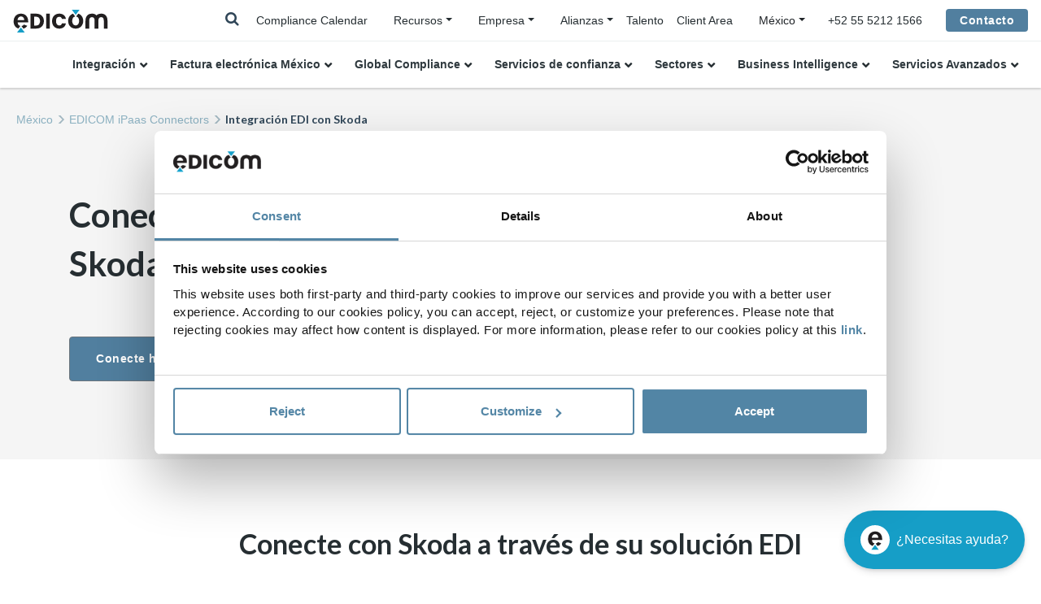

--- FILE ---
content_type: text/html;charset=UTF-8
request_url: https://edicom.mx/conectores/skoda
body_size: 16704
content:

<!DOCTYPE html><html lang="es-MX" xmlns:og="http://opengraphprotocol.org/schema/"><head><!-- Google Tag Manager --><script nonce="yet/olTdJkFciAC7N06+pg==">(function(w,d,s,l,i){w[l]=w[l]||[];w[l].push({'gtm.start':new Date().getTime(),event:'gtm.js'});var f=d.getElementsByTagName(s)[0],j=d.createElement(s),dl=l!='dataLayer'?'&l='+l:'';j.async=true;j.src='https://www.googletagmanager.com/gtm.js?id='+i+dl;f.parentNode.insertBefore(j,f);})(window,document,'script','dataLayer','GTM-WG748FR');</script><!-- End Google Tag Manager --><title>Integración EDI con Skoda&nbsp;|&nbsp;EDICOM MX</title><meta name="description" content="¿Necesita conectar su sistema EDI con Skoda u otros retailers?  Conecte con Skoda a través de su solución EDI."/><meta charset="UTF-8"><meta name="viewport" content="width=device-width, initial-scale=1, shrink-to-fit=no"><meta name="twitter:card" content="summary_large_image"/><meta property="og:url" content="https://edicom.mx/conectores/skoda"/><meta property="og:type" content="website"/><meta property="og:title" content="Integración EDI con Skoda | EDICOM MX"/><meta name="twitter:title" content="Integración EDI con Skoda | EDICOM MX"/><meta property="og:description" content="¿Necesita conectar su sistema EDI con Skoda u otros retailers?  Conecte con Skoda a través de su solución EDI."/><meta property="og:image" content="https://edicomgroup.com/.resources/edicom-module/webresources/images/login-logo.png"/><meta name="twitter:image" content="https://edicomgroup.com/.resources/edicom-module/webresources/images/login-logo.png"/><link rel="icon" type="image/vnd.microsoft.icon" href="/.resources/edicom-module/webresources/images/favicon_edicom.ico"><link rel="preload" href="/.resources/edicom-module/webresources/css/bootstrap.min.css" as="style"><link rel="preload" href="/.resources/edicom-module/webresources/css/swiper.min.css" as="style"><link rel="preload" href="/.resources/edicom-module/webresources/css/animate.min.css" as="style"><link rel="preload" href="/.resources/edicom-module/webresources/css/main.min.css" as="style"><link rel="stylesheet" href="/.resources/edicom-module/webresources/css/bootstrap.min.css"><link rel="stylesheet" href="/.resources/edicom-module/webresources/css/swiper.min.css"><link rel="stylesheet" href="/.resources/edicom-module/webresources/css/animate.min.css"><link rel="stylesheet" href="/.resources/edicom-module/webresources/css/main.min.css"><link rel="stylesheet" href="/.resources/edicom-module/webresources/css/jqvmap.min.css"><link rel="stylesheet" href="/.resources/edicom-module/webresources/css/jquery-jvectormap-2.0.5.css"><link rel="stylesheet" href="/.resources/edicom-module/webresources/css/font-awesome.min.css"><script nonce="yet/olTdJkFciAC7N06+pg==">const currentSite = 'es_mx';</script><script nonce="yet/olTdJkFciAC7N06+pg==" src="/.resources/edicom-module/webresources/js/min/picturefill.min.js" async></script><script nonce="yet/olTdJkFciAC7N06+pg==" id="Cookiebot" src="https://consent.cookiebot.com/uc.js" data-cbid="b100795a-1919-4cea-b9ed-cae60622a5bb" type="text/javascript" async></script><link rel="canonical" href="https://edicom.mx/conectores/skoda"/><link rel="alternate" hreflang="pt-pt" href="https://edicom.pt/connectors/skoda"/><link rel="alternate" hreflang="it" href="https://edicom.it/connettori/skoda"/><link rel="alternate" hreflang="fr" href="https://edicomgroup.fr/connecteurs/skoda"/><link rel="alternate" hreflang="pt-br" href="https://edicomgroup.com.br/connectors/skoda"/><link rel="alternate" hreflang="de" href="https://edicomgroup.de/konnektoren/skoda"/><link rel="alternate" hreflang="nl" href="https://edicom.nl/connectors/skoda"/><link rel="alternate" hreflang="es-co" href="https://edicom.co/conectores/skoda"/><link rel="alternate" hreflang="es-pe" href="https://edicom.co/conectores/skoda"/><link rel="alternate" hreflang="es-ec" href="https://edicom.co/conectores/skoda"/><link rel="alternate" hreflang="en" href="https://edicomgroup.com/connectors/skoda"/><link rel="alternate" hreflang="es-ar" href="https://edicom.com.ar/conectores/skoda"/><link rel="alternate" hreflang="es-cl" href="https://edicom.com.ar/conectores/skoda"/><link rel="alternate" hreflang="es-uy" href="https://edicom.com.ar/conectores/skoda"/><link rel="alternate" hreflang="es-py" href="https://edicom.com.ar/conectores/skoda"/><link rel="alternate" hreflang="es-bo" href="https://edicom.com.ar/conectores/skoda"/><link rel="alternate" hreflang="es" href="https://edicomgroup.es/conectores/skoda"/><link rel="alternate" hreflang="es-mx" href="https://edicom.mx/conectores/skoda"/><link rel="alternate" hreflang="es-gt" href="https://edicom.mx/conectores/skoda"/><link rel="alternate" hreflang="es-cr" href="https://edicom.mx/conectores/skoda"/><link rel="alternate" hreflang="es-pa" href="https://edicom.mx/conectores/skoda"/><link rel="alternate" hreflang="es-hn" href="https://edicom.mx/conectores/skoda"/><link rel="alternate" hreflang="es-us" href="https://edicom.mx/conectores/skoda"/><link rel="alternate" hreflang="x-default" href="https://edicomgroup.com/connectors/skoda"/></head><body><!-- Google Tag Manager (noscript) --><noscript><iframe src="https://www.googletagmanager.com/ns.html?id=GTM-WG748FR"height="0" width="0" style="display:none;visibility:hidden"></iframe></noscript><!-- End Google Tag Manager (noscript) --><header id="header" class="menu fixed-top"><!--Menu top--><div class="navbar menu--top"><a class="navbar-brand absolute" href=/><img class="menu--logo" data-lazy-image="true" data-src="/.resources/edicom-module/webresources/images/Logo-mini__blue.svg" alt="edicom"></a><div class="menu__searchTop__wrapper"><div class="menu__search--laptop d-none d-lg-block"><form action="/search" method="get"class="menu--search form-inline my-2 my-lg-0"><input class="form-control mr-lg-2" type="search" placeholder="Buscar..."name="general_search" value="" aria-label="Search"><i class="fa fa-times js-search-close"></i></form></div><span class="menu__searchTop"><i class="fa fa-search js-searchTop"></i></span></div><div class="menu__top d-none d-lg-block"><ul class="nav"><li class="nav-item"><a class="nav-link active " href="/global-einvoicing-compliance/login">Compliance Calendar</a>                            </li><li class="nav-item dropdown"><ul class="nav menu__submenu menu__contact"><li class="nav-item dropdown sites-dropdown"><a class="dropdown-toggle " href="/resource-center">Recursos</a>                                        <div class="dropdown-menu"><a class="dropdown-item submenu-item " href="/contenidos">Biblioteca</a><a class="dropdown-item submenu-item " href="/blog">Blog</a><a class="dropdown-item submenu-item " href="/centro-aprendizaje">Learning Center</a><a class="dropdown-item submenu-item " href="/contenidos/videos">Vídeos</a><a class="dropdown-item submenu-item " href="/contenidos/webinars">Webinars</a>                                        </div></li></ul></li><li class="nav-item dropdown"><ul class="nav menu__submenu menu__contact"><li class="nav-item dropdown sites-dropdown"><a class="dropdown-toggle " href="/empresa">Empresa</a>                                        <div class="dropdown-menu"><a class="dropdown-item submenu-item " href="/edicom-global-platform">Plataforma Global</a><a class="dropdown-item submenu-item " href="/soporte-internacional">Centro de soporte</a><a class="dropdown-item submenu-item " href="https://edicomitems.com/certifications">Certificaciones</a>                                        </div></li></ul></li><li class="nav-item dropdown"><ul class="nav menu__submenu menu__contact"><li class="nav-item dropdown sites-dropdown"><a class="dropdown-toggle" href="#">Alianzas</a><div class="dropdown-menu"><a class="dropdown-item submenu-item " href="/alianzas/kpmg">KPMG</a><a class="dropdown-item submenu-item " href="/alianzas/deloitte">Deloitte</a><a class="dropdown-item submenu-item " href="/alianzas/pwc">PwC</a><a class="dropdown-item submenu-item " href="/alianzas/bdo">BDO</a>                                        </div></li></ul></li><li class="nav-item"><a class="nav-link active " href="https://careers.edicomgroup.com/">Talento</a>                            </li><li class="nav-item"><a class="nav-link active " href="https://platform.edicomgroup.com/">Client Area</a>                            </li><li class="nav-item dropdown"><ul class="nav menu__contact"><li class="nav-item dropdown sites-dropdown"><a class="dropdown-toggle" data-toggle="dropdown"><span>México</span></a><div class="dropdown-menu"><a class="dropdown-item" href="https://edicomgroup.de">Deutsch</a><a class="dropdown-item" href="https://edicomgroup.com">English</a><a class="dropdown-item js-langmenu-dropdown-toggle" href="#">Español</a><div class="sites-links"><a class="dropdown-item" href="https://edicom.com.ar">Argentina</a><a class="dropdown-item" href="https://edicom.co">Colombia</a><a class="dropdown-item" href="https://edicomgroup.es">España</a></div><a class="dropdown-item" href="https://edicomgroup.fr">Français</a><a class="dropdown-item" href="https://edicom.it">Italiano</a><a class="dropdown-item" href="https://edicom.nl">Nederlands</a><a class="dropdown-item js-langmenu-dropdown-toggle" href="#">Português</a><div class="sites-links"><a class="dropdown-item" href="https://edicomgroup.com.br"> Brasil</a><a class="dropdown-item" href="https://edicom.pt">Portugal</a></div></div></li></ul></li></ul></div><div class="menu__telephone d-none d-lg-block"><a href="tel:+52 55 5212 1566" class="menu--icon"><span>+52 55 5212 1566</span></a></div><div class="custom-contact-button ml-4"><a class="btn" href="/contacto">Contacto</a></div></div><div class="menu__search--mobile d-lg-none"><form action="/search" method="get" class="menu--search form-inline my-2 my-lg-0"><input class="form-control mr-lg-2" type="search" placeholder="Buscar..."name="general_search" value="" aria-label="Search"><i class="fa fa-times js-search-close"></i></form></div><!--Menu main--><div class="area menu--main"><nav class="navbar navbar-expand-lg"><!-- hamburguer --><div class="navbar-toggler menu__toggle" aria-role="button" aria-controls="navbarResponsive"aria-label="Toggle navigation"><span></span></div><div class="navbar-collapse" id="navbarResponsive"><a class="menu__item--laptop navbar-brand d-lg-none" href=/><img class="menu--logo" data-lazy-image="true" height="1" width="1" src="/.resources/edicom-module/webresources/images/image-lazy.png"data-src="/.resources/edicom-module/webresources/images/Logo-mini__blue.svg" alt="edicom"></a><ul class="menu--group nav navbar-nav"><li class="nav-item dropdown"><a class="menu--link-1 nav-link dropdown-toggle " href="/edi">Integración</a><a href="#" class="nav-link dropdown-toggle d-lg-none menu--handler"><img data-lazy-image="true" height="1" width="1" src="/.resources/edicom-module/webresources/images/image-lazy.png"data-src="/.resources/edicom-module/webresources/images/arrow_nav.svg" alt="handler"></a><div class="dropdown-menu"><div class="menu--submenu"><ul><li class="dropdown submenu1--item"><a  href="/integracion-b2b">B2B Global Services</a><ul><li class="submenu2--item"><a  href="/edi-integrado">EDI Integrado</a>                                                                    </li><li class="submenu2--item"><a  href="/edi-internacional">EDI Internacional</a>                                                                    </li><li class="submenu2--item"><a  href="/edi-value-added-network">B2B Network</a>                                                                    </li><li class="submenu2--item"><a  href="/business-mail">Business@Mail</a>                                                                    </li></ul></li><li class="dropdown submenu1--item"><a  href="/ipaas">iPaaS - integration Platform as a Service</a><ul><li class="submenu2--item"><a  href="/ipaas-platform">Plataforma</a>                                                                    </li><li class="submenu2--item"><a  href="/ipaas-servicios">Servicios & Gestión de Proyectos</a>                                                                    </li><li class="submenu2--item"><a  href="/ipaas-solutions">Soluciones</a>                                                                    </li><li class="submenu2--item"><a  href="/conectores">Conectores</a>                                                                    </li></ul></li></ul></div></div></li><li class="nav-item dropdown"><a class="menu--link-1 nav-link dropdown-toggle " href="/compliance-mexico">Factura electrónica México</a><a href="#" class="nav-link dropdown-toggle d-lg-none menu--handler"><img data-lazy-image="true" height="1" width="1" src="/.resources/edicom-module/webresources/images/image-lazy.png"data-src="/.resources/edicom-module/webresources/images/arrow_nav.svg" alt="handler"></a><div class="dropdown-menu"><div class="menu--submenu"><ul><li class="dropdown submenu1--item"><a  href="/compliance-mexico">CFDI</a><ul><li class="submenu2--item"><a  href="/timbrado-facturas">Timbrado de Facturas</a>                                                                    </li><li class="submenu2--item"><a  href="/emision-cfdi">CFDI - Emisión</a>                                                                    </li><li class="submenu2--item"><a  href="/recepcion-cfdi">CFDI - Recepción</a>                                                                    </li><li class="submenu2--item"><a  href="/cfdi-nomina">CFDI - Nóminas</a>                                                                    </li><li class="submenu2--item"><a  href="/descarga-masiva-cfdi">CFDI - Descarga Masiva</a>                                                                    </li><li class="submenu2--item"><a  href="/complemento-carta-porte">Complemento Carta Porte</a>                                                                    </li><li class="submenu2--item"><a  href="/portal-viaticos">Integración de Viáticos</a>                                                                    </li><li class="submenu2--item"><a  href="/contabilidad-electronica">Contabilidad Electrónica</a>                                                                    </li><li class="submenu2--item"><a  href="/cfdi-retenciones">Retenciones Electrónicas</a>                                                                    </li></ul></li></ul></div></div></li><li class="nav-item dropdown"><a class="menu--link-1 nav-link dropdown-toggle " href="/compliance-internacional">Global Compliance</a><a href="#" class="nav-link dropdown-toggle d-lg-none menu--handler"><img data-lazy-image="true" height="1" width="1" src="/.resources/edicom-module/webresources/images/image-lazy.png"data-src="/.resources/edicom-module/webresources/images/arrow_nav.svg" alt="handler"></a><div class="dropdown-menu"><div class="menu--submenu"><ul><li class="dropdown submenu1--item"><a  href="/global-einvoicing-compliance/login">Compliance Calendar</a></li><li class="dropdown submenu1--item"><a  href="/factura-electronica">Factura electrónica Internacional</a></li><li class="dropdown submenu1--item"><a  href="/international-etax">International VAT & eTax Reporting</a></li><li class="dropdown submenu1--item"><a  href="/centro-servicios-compartidos">Centro de Servicios Compartidos</a></li><li class="dropdown submenu1--item"><a href="#">Soluciones destacadas</a><ul><li class="submenu2--item"><a  href="https://edicom.mx/factura-electronica/panama">Factura Electrónica en Panamá</a>                                                                    </li><li class="submenu2--item"><a  href="https://edicom.mx/factura-electronica/republica-dominicana">Factura Electrónica en República Dominicana</a>                                                                    </li><li class="submenu2--item"><a  href="https://edicom.mx/factura-electronica/guatemala">Factura Electrónica en Guatemala</a>                                                                    </li><li class="submenu2--item"><a  href="https://edicom.mx/factura-electronica/costa-rica">Factura Electrónica en Costa Rica</a>                                                                    </li><li class="submenu2--item"><a  href="https://edicom.mx/factura-electronica/chile">Factura Electrónica en Chile</a>                                                                    </li><li class="submenu2--item"><a  href="https://edicom.mx/factura-electronica/ecuador">Factura Electrónica en Ecuador</a>                                                                    </li></ul></li></ul></div></div></li><li class="nav-item dropdown"><a class="menu--link-1 nav-link dropdown-toggle " href="/servicios-confianza">Servicios de confianza</a><a href="#" class="nav-link dropdown-toggle d-lg-none menu--handler"><img data-lazy-image="true" height="1" width="1" src="/.resources/edicom-module/webresources/images/image-lazy.png"data-src="/.resources/edicom-module/webresources/images/arrow_nav.svg" alt="handler"></a><div class="dropdown-menu"><div class="menu--submenu"><ul><li class="dropdown submenu1--item"><a  href="/prestador-servicios-certificacion">Servicios de Certificación</a><ul><li class="submenu2--item"><a  href="/emision-certificados-electronicos">Identificación electrónica</a>                                                                    </li><li class="submenu2--item"><a  href="/firma-electronica">Firma electrónica</a>                                                                    </li><li class="submenu2--item"><a  href="/sello-tiempo">Sello electrónico de tiempo</a>                                                                    </li></ul></li><li class="dropdown submenu1--item"><a  href="/almacenamiento-electronico-certificado">Almacenamiento Electrónico</a><ul><li class="submenu2--item"><a  href="/nom151">NOM-151</a>                                                                    </li></ul></li><li class="dropdown submenu1--item"><a  href="/aprobacion-documentos-electronicos">eSignature Workflow</a></li><li class="dropdown submenu1--item"><a  href="/compliance-authority">Compliance Authority</a><ul><li class="submenu2--item"><a  href="/pac">EDICOM PAC México</a>                                                                    </li><li class="submenu2--item"><a  href="/pac-panama">EDICOM PAC Panamá</a>                                                                    </li></ul></li></ul></div></div></li><li class="nav-item dropdown"><a class="menu--link-1 nav-link dropdown-toggle " href="/soluciones-edi-por-sectores">Sectores</a><a href="#" class="nav-link dropdown-toggle d-lg-none menu--handler"><img data-lazy-image="true" height="1" width="1" src="/.resources/edicom-module/webresources/images/image-lazy.png"data-src="/.resources/edicom-module/webresources/images/arrow_nav.svg" alt="handler"></a><div class="dropdown-menu"><div class="menu--submenu"><ul><li class="dropdown submenu1--item"><a  href="/edi-sector-retail">Retail</a></li><li class="dropdown submenu1--item"><a  href="/edi-sector-logistica-transporte">Logística y Transporte</a></li><li class="dropdown submenu1--item"><a  href="/edi-sector-automotriz">Automotriz</a></li><li class="dropdown submenu1--item"><a  href="/edi-sector-salud">Sanidad</a></li><li class="dropdown submenu1--item"><a  href="/gdsn-data-pool">Product Data Management</a><ul><li class="submenu2--item"><a  href="/gdsn-data-pool/integraciones">Integración Datos Producto</a>                                                                    </li><li class="submenu2--item"><a  href="/gdsn-data-pool/carga-datos-producto">Carga Datos Producto</a>                                                                    </li><li class="submenu2--item"><a  href="/gdsn-data-pool/catalogo-privado">Data Pool Privado</a>                                                                    </li><li class="submenu2--item"><a  href="/gdsn-data-pool/servicios-gestionados">Servicios Gestionados GDSN</a>                                                                    </li></ul></li><li class="dropdown submenu1--item"><a  href="/continuous-replenishment-planning">Continuous Replenishment Planning</a></li></ul></div></div></li><li class="nav-item dropdown"><a href="#"class="menu--link-1 nav-link dropdown-toggle">Business Intelligence</a><a href="#" class="nav-link dropdown-toggle d-lg-none menu--handler"><img data-lazy-image="true" height="1" width="1" src="/.resources/edicom-module/webresources/images/image-lazy.png"data-src="/.resources/edicom-module/webresources/images/arrow_nav.svg" alt="handler"></a><div class="dropdown-menu"><div class="menu--submenu"><ul><li class="dropdown submenu1--item"><a  href="/analytics-services">Data & Analytics Platform</a></li><li class="dropdown submenu1--item"><a  href="/analytics-services/visualizacion-datos">Gráficos y Dashboards</a></li></ul></div></div></li><li class="nav-item dropdown"><a class="menu--link-1 nav-link dropdown-toggle " href="/development-services">Servicios Avanzados</a><a href="#" class="nav-link dropdown-toggle d-lg-none menu--handler"><img data-lazy-image="true" height="1" width="1" src="/.resources/edicom-module/webresources/images/image-lazy.png"data-src="/.resources/edicom-module/webresources/images/arrow_nav.svg" alt="handler"></a><div class="dropdown-menu"><div class="menu--submenu"><ul><li class="dropdown submenu1--item"><a  href="/servicios-gestionados">Servicios gestionados</a></li><li class="dropdown submenu1--item"><a  href="/digital-onboarding">Digital onboarding</a><ul><li class="submenu2--item"><a  href="/edi-portal-proveedores">Portal Proveedores</a>                                                                    </li><li class="submenu2--item"><a  href="/edi-portal-clientes">Portal Clientes</a>                                                                    </li><li class="submenu2--item"><a  href="/proyectos-onboarding">Onboarding B2B</a>                                                                    </li><li class="submenu2--item"><a  href="/gestion-partners-edi">Integral Partner Management</a>                                                                    </li><li class="submenu2--item"><a  href="/project-management">Project Management</a>                                                                    </li></ul></li><li class="dropdown submenu1--item"><a  href="/servicios-extendidos">Servicios extendidos</a><ul><li class="submenu2--item"><a  href="/mantenimiento-flujos-integracion">Mantenimiento de flujos de integración</a>                                                                    </li><li class="submenu2--item"><a  href="https://edicom.mx/soporte-internacional#PreferentialSupport">Servicio preferente</a>                                                                    </li><li class="submenu2--item"><a  href="https://edicom.mx/soporte-internacional#HighAvailability">Servicio de Alta Disponibilidad</a>                                                                    </li></ul></li></ul></div></div></li></ul><ul class="menu--group menu--group--tablet nav navbar-nav d-lg-none"><li class="nav-item"><a class="nav-link active " href="/blog">Blog</a>                        </li><li class="nav-item"><a class="nav-link active " href="/contenidos">Biblioteca</a>                        </li></ul><div class="menu__item--last d-lg-none"><a class="btn" href="/contacto">Contacto</a></div></div></nav></div></header><main class=""><div class="area area--breadcrumb "><nav aria-label="breadcrumb" class="breadcrumb--nav"><ol class="breadcrumb"><li class="breadcrumb-item "><a href=/ >México</a></li><li class="breadcrumb-item "><a href="/conectores" >EDICOM iPaas Connectors</a></li><li class="breadcrumb-item active" aria-current="page">Integración EDI con Skoda</li>            </ol></nav></div><script nonce="yet/olTdJkFciAC7N06+pg==" type="application/ld+json">{"@context": "http://schema.org","@type": "BreadcrumbList","itemListElement":[{"@type": "ListItem","position": 1,"item":{"@id": "https://edicom.mx","name": "México"}},{"@type": "ListItem","position": 2,"item":{"@id": "https://edicom.mx/conectores","name": "EDICOM iPaas Connectors"}},{"@type": "ListItem","position": 3,"item":{"@id": "https://edicom.mx/conectores/skoda","name": "Integración EDI con Skoda"}}]}</script><div class="ipaas-connector-page"><div class="mt-4"></div><div class="header-edicom-section edicom-section light-area"><div class="container main-padding-top"><div class="row"><div class="my-3 my-lg-0 col-12 col-sm-6 col-md-6 col-lg-6 col-xl-6 d-flex align-items-center"><div class="w-100 text-center text-sm-left"><h1 class="section-title ipaas-connector-title">Conecte su organización con Skoda por EDI</h1><a class="btn btn-secondary " href="/contacto">Conecte hoy con Skoda</a>                                </div></div><div class="my-3 my-lg-0 col-12 col-sm-6 col-md-6 col-lg-6 col-xl-6 d-flex align-items-center text-center"><div class="w-100"><picture class="image-mobile"><source srcset="/dam/jcr:e0a2456f-f927-4a43-b38c-9c044c693dae/skoda-logo500x250.svg" media="(max-width: 575px)"><source srcset="/dam/jcr:e0a2456f-f927-4a43-b38c-9c044c693dae/skoda-logo500x250.svg" media="(min-width: 576px)"><img class="img-fluid" data-lazy-image="true" height="1" width="1" src="/.resources/edicom-module/webresources/images/image-lazy.png" data-src="/dam/jcr:e0a2456f-f927-4a43-b38c-9c044c693dae/skoda-logo500x250.svg" title="" alt="Integración EDI Skoda"></picture></div></div></div></div></div><div class="edicom-section white-area" id="comercioexterior" data-id="comercioexterior"><section class="dynamicColumns area--top"><div class="container "><div class="row "><div class="my-3 my-lg-0 col-12 col-sm-12 col-md-12 col-lg-12 col-xl-12"><div class="title-text text-center"style=""><h2 class="text-center area--title dark-text cta__h2 ">Conecte con Skoda a través de su solución EDI</h2></div></div></div></div></section><section class="dynamicColumns area--bottom"><div class="container "><div class="row "><div class="my-3 my-lg-0 col-12 col-sm-12 col-md-6 col-lg-6 col-xl-6"><div class="title-text text-left"id="H2EDIRetailers" data-id="H2EDIRetailers"style=""><div class="w-100 par-large"><p><strong>&iquest;Necesita fortalecer la conexi&oacute;n EDI con Skoda u&nbsp;otras empresas?&nbsp;</strong>&iquest;Est&aacute; buscando claridad sobre la integraci&oacute;n y los requisitos de conectividad? Simplificamos y agilizamos la integraci&oacute;n con sus socios comerciales.</p><p>Acceda a nuestro completo repositorio de conectores con las aplicaciones m&aacute;s reconocidas. Utilice nuestra pasarela B2B optimizada para los mayores retailers. Obtenga conectividad directa con los principales marketplaces.</p><p>Automatice el intercambio de documentos electr&oacute;nicos en sus transacciones clave con su comunidad de socios comerciales. Tanto en entornos locales como internacionales, integre todos sus sistemas de informaci&oacute;n en una &uacute;nica plataforma B2B centralizada, altamente escalable y de f&aacute;cil gesti&oacute;n.</p></div><div class="mt-3 mt-lg-5"><a class="btn btn--secondary " href="/edi-integrado">Más sobre integración EDI</a>        </div></div></div><div class="my-3 my-lg-0 col-12 col-sm-12 col-md-1 col-lg-1 col-xl-1"></div><div class="my-3 my-lg-0 col-12 col-sm-12 col-md-5 col-lg-5 col-xl-5"><section class="col-12 col-md-12 col-lg white-area"><h3>Integración de mensajes EDI con Skoda</h3><p>Lista de los mensajes más comunes en las comunicaciones con Skoda:</p><ul class="checklist--list"><li class="checklist--item"><p>INVOIC | Invoice message</p></li></ul></section></div></div></div></section></div><div class="edicom-section light-area" id="H2WhatdoesEDICOMdo" data-id="H2WhatdoesEDICOMdo"><section class="dynamicColumns area--top"><div class="container "><div class="row "><div class="my-3 my-lg-0 col-12 col-sm-12 col-md-12 col-lg-12 col-xl-12"><div class="title-text text-center"style=""><h2 class="text-center area--title dark-text cta__h2 ">EDI Compliance con Skoda</h2><div class="w-100 par-large"><section><p>&nbsp;</p></section></div></div></div></div></div></section></div><div class="tab__menu p-0 js-tab-menu"><div class="tab__menu--bg light-area"><div class="container"><ul id="tabs" class="nav nav-tabs tab__menu--content nav-justified" role="tablist"><li class="nav-item"><a id="tab-Integrated" href="#Integrated" class="tab-link js-tab-link active" data-toggle="tab" role="tab">Integración EDI </a></li><li class="nav-item"><a id="tab-EDI" href="#EDI" class="tab-link js-tab-link" data-toggle="tab" role="tab">Global EDI</a></li></ul></div></div><div id="content" class="tab-content js-tab-content" role="tablist"><div id="Integrated" class="card tab-pane fade  show active" role="tabpanel" aria-labelledby="tab-Integrated"><div class="card-header" role="tab" id="heading-Integrated"><div class="tab-title-collapse" data-toggle="collapse" data-target="#collapse-Integrated" aria-expanded="true" aria-controls="collapse-Integrated">Integración EDI</div></div><div id="collapse-Integrated" class="collapse d-lg-block" data-parent="#content" role="tabpanel" aria-labelledby="heading-Integrated"><div class="card-body"><div class="edicom-section light-area" id="Integrated" data-id="Integrated"><section class="dynamicColumns area--top area--bottom"><div class="container "><div class="row "><div class="my-3 my-lg-0 col-12 col-sm-12 col-md-6 col-lg-6 col-xl-6"><div class="img-adaptive-height h-100" data-lazy-image="true" height="1" width="1" data-srcbg="/.imaging/default/dam/02-IMAGE-HORIZONTAL/COLUMNA-6/health1_570x400.jpg/jcr:content.jpg"></div></div><div class="my-3 my-lg-0 col-12 col-sm-12 col-md-6 col-lg-6 col-xl-6"><div class="title-text text-left"style=""><h2 class="text-left area--title dark-text cta__title">Plataforma B2B para la integración de datos</h2><div class="w-100 par-large"><p>Integre su plataforma EDI con su ERP (ORACLE, SAP, DYNAMICS, SAGE) para gestionar el intercambio de documentos de la cadena de suministro con cualquier socio comercial p&uacute;blico o privado. Nuestra soluci&oacute;n EDI SaaS, evoluciona constantemente para ofrecer a nuestros clientes seguridad, escalabilidad y trazabilidad en las comunicaciones con sus partners.</p><p>&nbsp;</p></div><div class="mt-3 mt-lg-5"><a class="btn btn--primary " href="/edi-integrado">Solución de EDI Integrado</a>        </div></div></div></div></div></section></div></div></div></div><div id="EDI" class="card tab-pane fade " role="tabpanel" aria-labelledby="tab-EDI"><div class="card-header" role="tab" id="heading-EDI"><div class="tab-title-collapse" data-toggle="collapse" data-target="#collapse-EDI" aria-expanded="true" aria-controls="collapse-EDI">Global EDI</div></div><div id="collapse-EDI" class="collapse d-lg-block" data-parent="#content" role="tabpanel" aria-labelledby="heading-EDI"><div class="card-body"><div class="edicom-section light-area" id="EDI" data-id="EDI"><section class="dynamicColumns area--top area--bottom"><div class="container "><div class="row "><div class="my-3 my-lg-0 col-12 col-sm-12 col-md-6 col-lg-6 col-xl-6"><div class="img-adaptive-height h-100" data-lazy-image="true" height="1" width="1" data-srcbg="/.imaging/default/dam/02-IMAGE-HORIZONTAL/COLUMNA-6/health3_570x400.jpg/jcr:content.jpg"></div></div><div class="my-3 my-lg-0 col-12 col-sm-12 col-md-6 col-lg-6 col-xl-6"><div class="title-text text-left"style=""><h2 class="text-left area--title dark-text cta__title">Una solución EDI para conectar con los interlocutores en cualquier parte del mundo</h2><div class="w-100 par-large"><p>EDICOM ofrece una plataforma global de EDI con funcionalidad multiest&aacute;ndar y multiprotocolo que garantiza la conectividad con sus socios comerciales en cualquier parte del mundo.</p><p>Deje que el equipo de profesionales t&eacute;cnicos de EDICOM gestione sus plataformas EDI B2B y B2G.</p></div><div class="mt-3 mt-lg-5"><a class="btn btn--primary " href="/edi-internacional">Global EDI</a>        </div></div></div></div></div></section></div></div></div></div></div></div><div class="logos-section edicom-section white-area area area--top area--bottom"  id="H2ERPMercadoPageEDIintegrated" data-id="H2ERPMercadoPageEDIintegrated"><div class="container"><div class="row"><h2 class="text-center area--title dark-text logos--title" style="font-size: 38px !important">Integración directa con los ERPs líderes del mercado</h2><div class="col-12"><div class="logos logos--grid"><span class="logo"><img class="img-fluid logos--img" data-lazy-image="true" height="1" width="1" src="/.resources/edicom-module/webresources/images/image-lazy.png" data-src="/.imaging/default/dam/05-OTROS/LOGOS/GRIS/oracle.png/jcr:content.png" alt="EDI ERP Oracle"></span><span class="logo"><img class="img-fluid logos--img" data-lazy-image="true" height="1" width="1" src="/.resources/edicom-module/webresources/images/image-lazy.png" data-src="/.imaging/default/dam/05-OTROS/LOGOS/GRIS/microsoft.png/jcr:content.png" alt="EDI ERP Microsoft"></span><span class="logo logo-border-bottom"><img class="img-fluid logos--img" data-lazy-image="true" height="1" width="1" src="/.resources/edicom-module/webresources/images/image-lazy.png" data-src="/.imaging/default/dam/05-OTROS/LOGOS/GRIS/sap.png/jcr:content.png" alt="EDI ERP SAP"></span><span class="logo"><img class="img-fluid logos--img" data-lazy-image="true" height="1" width="1" src="/.resources/edicom-module/webresources/images/image-lazy.png" data-src="/.imaging/default/dam/05-OTROS/LOGOS/GRIS/sage.png/jcr:content.png" alt="EDI ERP SAGE"></span><span class="logo"><img class="img-fluid logos--img" data-lazy-image="true" height="1" width="1" src="/.resources/edicom-module/webresources/images/image-lazy.png" data-src="/.imaging/default/dam/05-OTROS/LOGOS/GRIS/epicor_erp_grey.png/jcr:content.png" alt="EPICOR ERP"></span><span class="logo"><img class="img-fluid logos--img" data-lazy-image="true" height="1" width="1" src="/.resources/edicom-module/webresources/images/image-lazy.png" data-src="/.imaging/default/dam/05-OTROS/LOGOS/GRIS/infor_erp_grey.png/jcr:content.png" alt="Infor ERP"></span></div></div></div></div></div><div class="edicom-section light-area" id="H2featuresEDIsetores" data-id="H2featuresEDIsetores"><section class="dynamicColumns area--top"><div class="container "><div class="row "><div class="my-3 my-lg-0 col-12 col-sm-12 col-md-12 col-lg-12 col-xl-12"><div class="title-text text-center"style=""><h2 class="text-center area--title dark-text cta__h2 ">Optimice y digitalice sus procesos Order-to-Cash y Procure-to-Pay</h2></div></div></div></div></section><section class="dynamicColumns area--bottom"><div class="container "><div class="row "><div class="my-3 my-lg-0 col-12 col-sm-12 col-md-6 col-lg-6 col-xl-6"><div class="card card-media light-card     animateMe zoomIn fast"><div class="media text-left "><img class="card-media--img" data-lazy-image="true" height="1" width="1" src="/.resources/edicom-module/webresources/images/image-lazy.png" data-src="/dam/jcr:28b9d9be-b410-4a98-ae2c-70610fa0209e/ico-100x100-retail.svg" alt="EDI Retail"></div><div class="media-body"><h3 class="card-media--title my-0 text-left ">Integración EDI en el sector Retail</h3></div><div class="card-body text-left "><p>Este sector gestiona m&uacute;ltiples transacciones comerciales, como pedidos de compra, avisos de env&iacute;o y facturas electr&oacute;nicas. Integra a clientes, proveedores, operadores log&iacute;sticos y terceros implicados en la cadena de suministro.</p><div class="card-media--link text-left "><a class="link " href="/edi-sector-retail">Más información sobre EDI para la cadena de distribución</a>                </div></div></div></div><div class="my-3 my-lg-0 col-12 col-sm-12 col-md-6 col-lg-6 col-xl-6"><div class="card card-media light-card     animateMe zoomIn fast"><div class="media text-left "><img class="card-media--img" data-lazy-image="true" height="1" width="1" src="/.resources/edicom-module/webresources/images/image-lazy.png" data-src="/dam/jcr:c9481b4a-5e9c-4f59-ab7e-166a9f903c24/ico-100x100-health.svg" alt="EDI Sanidad"></div><div class="media-body"><h3 class="card-media--title my-0 text-left ">Optimización de la cadena de suministro sanitaria</h3></div><div class="card-body text-left "><p>La implementaci&oacute;n de est&aacute;ndares globales y la sincronizaci&oacute;n de los datos de los productos es esencial para garantizar la transmisi&oacute;n instant&aacute;nea de informaci&oacute;n actualizada, lo que beneficia a todas las partes implicadas en la cadena de suministro.</p><div class="card-media--link text-left "><a class="link " href="/edi-sector-salud">Más información sobre EDI para el sector sanitario</a>                </div></div></div></div><div class="my-3 my-lg-0 col-12 col-sm-12 col-md-6 col-lg-6 col-xl-6"><div class="card card-media light-card     animateMe zoomIn fast"><div class="media text-left "><img class="card-media--img" data-lazy-image="true" height="1" width="1" src="/.resources/edicom-module/webresources/images/image-lazy.png" data-src="/dam/jcr:0e98bbcd-68c1-4e15-b5f3-46ac6b8e43a8/ico%20TRUCK.svg" alt="EDI logístico"></div><div class="media-body"><h3 class="card-media--title my-0 text-left ">Estandarización y digitalización de los procesos logísticos</h3></div><div class="card-body text-left "><p>La estandarizaci&oacute;n de los procesos y los mecanismos de trazabilidad que ofrece un sistema EDI garantizan un flujo de comunicaci&oacute;n seguro que permite que los socios mantengan flujos comerciales eficientes en la cadena de abastecimiento.</p><div class="card-media--link text-left "><a class="link " href="/edi-sector-logistica-transporte">Más información sobre el EDI para la logística</a>                </div></div></div></div><div class="my-3 my-lg-0 col-12 col-sm-12 col-md-6 col-lg-6 col-xl-6"><div class="card card-media light-card     animateMe zoomIn fast"><div class="media text-left "><img class="card-media--img" data-lazy-image="true" height="1" width="1" src="/.resources/edicom-module/webresources/images/image-lazy.png" data-src="/dam/jcr:ac0fc56d-20c7-4b5d-8a3c-84401f1f6daa/ico%20FAST.svg" alt="EDI automoción"></div><div class="media-body"><h3 class="card-media--title my-0 text-left ">Comunicación segura y conectividad multiestándar garantizada en el sector del automóvil</h3></div><div class="card-body text-left "><p>Nuestra plataforma EDI puede enviar y recibir mensajes a m&uacute;ltiples niveles, utilizando los protocolos <a href="/edi-oftp">OFTP2</a>, <a href="/edi-as2-as4">AS2</a>, proporcionando as&iacute; una conectividad sin fisuras con cualquier socio del sector de la automoci&oacute;n.</p><div class="card-media--link text-left "><a class="link " href="/edi-sector-automotriz">Más información sobre el EDI en el sector de la automoción</a>                </div></div></div></div></div></div></section></div><div class="edicom-section white-area" id="H2whyEdicomPageEDI" data-id="H2whyEdicomPageEDI"><section class="dynamicColumns area--top"><div class="container "><div class="row "><div class="my-3 my-lg-0 col-12 col-sm-12 col-md-12 col-lg-12 col-xl-12"><div class="title-text text-center"style=""><h2 class="text-center area--title dark-text cta__h2 ">Una plataforma internacional segura y adaptada a sus necesidades</h2></div></div></div></div></section><section class="dynamicColumns area--top"><div class="container "><div class="row "><div class="my-3 my-lg-0 col-12 col-sm-12 col-md-4 col-lg-4 col-xl-4"><a class="card-hidden white animateMe zoomIn fast  "" ><span class="card-head"><img class="card-hidden--img" data-lazy-image="true" height="1" width="1" src="/.resources/edicom-module/webresources/images/image-lazy.png"data-src="/dam/jcr:98ac5312-d0ab-423f-8466-6b870a902ff6/ico%20IDEA%20WORKING.svg" alt="Conocimiento EDI"></span><span class="card-body"><h3 class="card-hidden--title">Conocimiento EDI</h3><p>Somos especialistas en soluciones espec&iacute;ficas de intercambio de datos electr&oacute;nicos, EDI.</p></span></a></div><div class="my-3 my-lg-0 col-12 col-sm-12 col-md-4 col-lg-4 col-xl-4"><a class="card-hidden white animateMe zoomIn fast  "" ><span class="card-head"><img class="card-hidden--img" data-lazy-image="true" height="1" width="1" src="/.resources/edicom-module/webresources/images/image-lazy.png"data-src="/dam/jcr:df7e2db2-8ac0-4e3f-aa21-202313c91ebb/ico_beneficios100x100.svg" alt="Proveedor líder de B2B2G"></span><span class="card-body"><h3 class="card-hidden--title">Proveedor líder de B2B2G</h3><p>M&aacute;s de 600 profesionales. Proyectos en m&aacute;s de 75 pa&iacute;ses. Soporte multiling&uuml;e internacional.</p></span></a></div><div class="my-3 my-lg-0 col-12 col-sm-12 col-md-4 col-lg-4 col-xl-4"><a class="card-hidden white animateMe zoomIn fast  "" ><span class="card-head"><img class="card-hidden--img" data-lazy-image="true" height="1" width="1" src="/.resources/edicom-module/webresources/images/image-lazy.png"data-src="/dam/jcr:62bb6b75-b9d7-4761-949c-fffd15ce6738/ico_dialogo100x100.svg" alt="Plataforma EDI multiestándar"></span><span class="card-body"><h3 class="card-hidden--title">Plataforma EDI multiestándar</h3><p>EDIFACT, X12, UBL, TRADACOM, XML EDI ... Nuestra soluci&oacute;n es capaz de gestionar documentos en cualquier est&aacute;ndar EDI.</p></span></a></div></div></div></section><section class="dynamicColumns area--top area--bottom"><div class="container "><div class="row "><div class="my-3 my-lg-0 col-12 col-sm-12 col-md-4 col-lg-4 col-xl-4"><a class="card-hidden white animateMe zoomIn fast  "" ><span class="card-head"><img class="card-hidden--img" data-lazy-image="true" height="1" width="1" src="/.resources/edicom-module/webresources/images/image-lazy.png"data-src="/dam/jcr:28b9d9be-b410-4a98-ae2c-70610fa0209e/ico-100x100-retail.svg" alt="Conectividad grandes distribuidores"></span><span class="card-body"><h3 class="card-hidden--title">Conectividad con grandes distribuidores</h3><p>Nuestro software EDI est&aacute; en contacto con los principales retailers y socios comerciales de todo el mundo.</p></span></a></div><div class="my-3 my-lg-0 col-12 col-sm-12 col-md-4 col-lg-4 col-xl-4"><a class="card-hidden white animateMe zoomIn fast  "" ><span class="card-head"><img class="card-hidden--img" data-lazy-image="true" height="1" width="1" src="/.resources/edicom-module/webresources/images/image-lazy.png"data-src="/dam/jcr:cadf7a91-cbc7-4190-a0ae-e5c6554f28d2/ico_internacional100x100.svg" alt="EDI Compliance"></span><span class="card-body"><h3 class="card-hidden--title">EDI Compliance Software</h3><p>Nuestro software EDI se ajusta a las normas de validaci&oacute;n definidas por los principales retailers y las autoridades fiscales.</p></span></a></div><div class="my-3 my-lg-0 col-12 col-sm-12 col-md-4 col-lg-4 col-xl-4"><a class="card-hidden white animateMe zoomIn fast  "" ><span class="card-head"><img class="card-hidden--img" data-lazy-image="true" height="1" width="1" src="/.resources/edicom-module/webresources/images/image-lazy.png"data-src="/dam/jcr:27bd5f98-81a8-4ca2-969a-f1c921d41845/ico_tiempo100x100.svg" alt="Disponibilidad garantizada 24x7"></span><span class="card-body"><h3 class="card-hidden--title">Disponibilidad garantizada 24x7</h3><p>Garantizamos una disponibilidad 24x7, del 99,9% en cumplimiento del SLA definido por EDICOM con todos los clientes.</p></span></a></div></div></div></section></div><div class="edicom-section light-area" id="H2WhatdoesEDICOMdo" data-id="H2WhatdoesEDICOMdo"><section class="dynamicColumns area--top"><div class="container "><div class="row "><div class="my-3 my-lg-0 col-12 col-sm-12 col-md-12 col-lg-12 col-xl-12"><div class="title-text text-center"style=""><h2 class="text-center area--title dark-text cta__h2 ">Descubra las capacidades de nuestro software EDI SaaS</h2></div></div></div></div></section><section class="dynamicColumns"><div class="container "><div class="row "><div class="my-3 my-lg-0 col-12 col-sm-12 col-md-6 col-lg-6 col-xl-6"><div class="title-text text-left"style=""><div class="w-100 par-large"><p>EDIWIN es el software de comunicaciones EDI B2B2G desarrollada por EDICOM para un intercambio eficiente de todas las transacciones comerciales, log&iacute;sticas o fiscales de una gran empresa.</p><p>Nuestra soluci&oacute;n EDI SaaS, evoluciona constantemente para ofrecer a nuestros clientes seguridad, escalabilidad y trazabilidad en las comunicaciones con sus partners.</p></div><div class="mt-3 mt-lg-5"><a class="btn btn--secondary js-smoothScroll" href="#contact">Solicite una demostración personalizada de producto</a>        </div></div></div><div class="my-3 my-lg-0 col-12 col-sm-12 col-md-6 col-lg-6 col-xl-6"><!-- Button trigger modal --><div class="video-modal-container text-center"><div class="video-modal-preview" data-lazy-image="true" height="1" width="1" data-srcbg="https://img.youtube.com/vi/KLrXw7Y9hd0/maxresdefault.jpg"><button type="button" class="btn btn-video" data-toggle="modal" data-target="#H2ediwin"><i class="fa fa-play"></i></button></div><!-- Modal --><div class="modal fade video-modal" id="H2ediwin" tabindex="-1" role="dialog" aria-hidden="true"><div class="modal-dialog modal-dialog-centered modal-lg" role="document"><div class="modal-content"><div class="modal-body"><div class="embed-responsive embed-responsive-16by9"><iframe width="100%" height="100%" data-src="https://www.youtube-nocookie.com/embed/KLrXw7Y9hd0" allow="accelerometer; autoplay; encrypted-media; gyroscope; picture-in-picture" allowfullscreen></iframe></div></div></div></div></div></div></div></div></div></section><section class="dynamicColumns area--top area--bottom"><div class="container "><div class="row "><div class="my-3 my-lg-0 col-12 col-sm-12 col-md-4 col-lg-4 col-xl-4"><a class="card-hidden white animateMe zoomIn fast  "" ><span class="card-head"><img class="card-hidden--img" data-lazy-image="true" height="1" width="1" src="/.resources/edicom-module/webresources/images/image-lazy.png"data-src="/dam/jcr:a7b74d0e-8d52-4bd6-836a-bc066fd76be3/ico_validacion100x100.svg" alt="Calidad del software"></span><span class="card-body"><h3 class="card-hidden--title">Calidad del software</h3><p>Nuestro departamento de I+D lleva a cabo an&aacute;lisis peri&oacute;dicos de la calidad del software por parte de un proveedor externo. Este servicio de motorizaci&oacute;n de la calidad del software se basa en la norma ISO 25000.</p></span></a></div><div class="my-3 my-lg-0 col-12 col-sm-12 col-md-4 col-lg-4 col-xl-4"><a class="card-hidden white animateMe zoomIn fast  "" ><span class="card-head"><img class="card-hidden--img" data-lazy-image="true" height="1" width="1" src="/.resources/edicom-module/webresources/images/image-lazy.png"data-src="/dam/jcr:ac0fc56d-20c7-4b5d-8a3c-84401f1f6daa/ico%20FAST.svg" alt="Velocidad de respuesta"></span><span class="card-body"><h3 class="card-hidden--title">Velocidad de respuesta</h3><p>Utilizamos las herramientas m&aacute;s avanzadas de in-memory data grid como hazelcast para una distribuci&oacute;n eficiente de m&uacute;ltiples estructuras de datos, reduciendo los tiempos de respuesta ante cualquier acci&oacute;n de los usuarios.</p></span></a></div><div class="my-3 my-lg-0 col-12 col-sm-12 col-md-4 col-lg-4 col-xl-4"><a class="card-hidden white animateMe zoomIn fast  "" ><span class="card-head"><img class="card-hidden--img" data-lazy-image="true" height="1" width="1" src="/.resources/edicom-module/webresources/images/image-lazy.png"data-src="/dam/jcr:6b4a59e8-c9fb-4e55-ada2-c24b92a3b479/ico_USERS%20OK.svg" alt="High quality user experience"></span><span class="card-body"><h3 class="card-hidden--title">High quality user experience</h3><p>El desarrollo de la interfaz web de nuestro software EDI se apoya t&eacute;cnicamente en la tecnolog&iacute;a de AngularJS y en m&aacute;s de 25 a&ntilde;os de experiencia para ofrecer a los usuarios un producto que resuelve sus operaciones diarias.</p></span></a></div></div></div></section><section class="dynamicColumns area--bottom"><div class="container "><div class="row "><div class="my-3 my-lg-0 col-12 col-sm-12 col-md-4 col-lg-4 col-xl-4"><a class="card-hidden white animateMe zoomIn fast  "" ><span class="card-head"><img class="card-hidden--img" data-lazy-image="true" height="1" width="1" src="/.resources/edicom-module/webresources/images/image-lazy.png"data-src="/dam/jcr:4197a7ff-4b6e-4ad3-9eb1-00ee2d4ce3d6/ico_CRYPTO.svg" alt="Seguridad de la plataforma"></span><span class="card-body"><h3 class="card-hidden--title">Seguridad de la plataforma</h3><p>Medici&oacute;n de vulnerabilidades basadas en el est&aacute;ndar internacional OWASP (Open Web Application Security Project) y en herramientas avanzadas de medici&oacute;n como SonarQube.</p></span></a></div><div class="my-3 my-lg-0 col-12 col-sm-12 col-md-4 col-lg-4 col-xl-4"><a class="card-hidden white animateMe zoomIn fast  "" ><span class="card-head"><img class="card-hidden--img" data-lazy-image="true" height="1" width="1" src="/.resources/edicom-module/webresources/images/image-lazy.png"data-src="/dam/jcr:2cf73bcc-1a0f-4661-97b8-ffbf9a28743c/ico_CLOUD%20CONNECTIONS.svg" alt="Acceso en tiempo real"></span><span class="card-body"><h3 class="card-hidden--title">Acceso en tiempo real a los datos</h3><p>Optimizamos los tiempos de respuesta en el acceso a los documentos de nuestra plataforma a trav&eacute;s de la implementaci&oacute;n de un motor indexaci&oacute;n como Elasticsearch con capacidad de Multitenencia de datos y capacidades para consultas complejas.</p></span></a></div><div class="my-3 my-lg-0 col-12 col-sm-12 col-md-4 col-lg-4 col-xl-4"><a class="card-hidden white animateMe zoomIn fast  "" ><span class="card-head"><img class="card-hidden--img" data-lazy-image="true" height="1" width="1" src="/.resources/edicom-module/webresources/images/image-lazy.png"data-src="/dam/jcr:49ddb718-18bf-4a55-96f6-3c81e57b0365/ico_busqueda100x100.svg" alt="Herramientas de monitorización"></span><span class="card-body"><h3 class="card-hidden--title">Herramientas de monitorización avanzadas</h3><p>Enmarcado dentro de nuestras pol&iacute;ticas de vigilancia 24x7 utilizamos herramientas como Kibana para el monitoring y anal&iacute;tica de los logs, rendimiento de aplicaciones y optimizar la gesti&oacute;n de las alertas.</p></span></a></div></div></div></section></div><div class="edicom-section bg-image" id="contact" data-id="contact"><style xmlns="http://www.w3.org/1999/html"> [data-id="contact"].edicom-section { background-image: url("/.imaging/default/dam/01-BACKGROUNDS/feedback-form_1920x900px.jpg/jcr:content.jpg"); } @media (max-width: 575px) { [data-id=contact].edicom-section { background-image: url("/.imaging/default/dam/01-BACKGROUNDS/VERSIÓN-MÓVIL/feedback-form_414x400px.jpg/jcr:content.jpg"); } } </style><section class="dynamicColumns area--top area--bottom"><div class="container "><div class="row "><div class="my-3 my-lg-0 col-12 col-sm-12 col-md-6 col-lg-6 col-xl-6"><section class="dynamicColumns area--top area--bottom"><div class="container "><div class="row "></div></div></section><div class="title-text text-left"style=""><h2 class="text-left area--title dark-text cta__title">Envíenos sus datos de contacto y le contactaremos inmediatamente. </h2><div class="w-100 par-large"><p>Contacte con uno de nuestros especialistas y aclare todas sus dudas sobre nuestras soluciones de integraci&oacute;n de datos.</p></div></div></div><div class="my-3 my-lg-0 col-12 col-sm-12 col-md-5 col-lg-5 col-xl-5"><div class="px-0 py-3"><h3 class="text-left">¿Hablamos?</h3></div><div class="form__square form__square--noborder "><div class="alert-container js-alert-container"><div class="alert alert-primary success d-none" role="alert">El formulario ha sido enviado correctamente.</div><div class="alert alert-primary pending d-none" role="alert" data-text="<strong>Uno de nuestros consultores le atenderá muy pronto.<br>Le hemos enviado a una petición de suscripción a su cuenta [email]. Acéptela y sea el primero en acceder a nuestros recursos y noticias.</strong>"></div><div class="alert alert-danger enterValidPrefix d-none" role="alert">Seleccione un prefijo válido</div><div class="alert alert-danger d-none" role="alert">Por favor, rellene todos los campos obligatorios.</div><div class="alert alert-danger alert-danger-spam d-none" role="alert">Por favor, para rellenar de nuevo el formulario debe recargar la página.</div></div><form method="post" id="feedback-form"><div class="form-row contact--row"><div class="form-group col-12 contact--group"><label class="required" for="feedBackInputName">Nombre</label><input required type="text" class="form-control js-contact-input" id="feedBackInputName"name="feedBackInputName" placeholder="Nombre"></div></div><div class="form-row contact--row"><div class="form-group col-12 contact--group"><label class="required" for="feedbackInputCompany">Empresa*</label><input required type="text" class="form-control js-contact-input" id="feedbackInputCompany" placeholder="Empresa"></div></div><div class="form-row contact--row"><div class="form-group col-12 contact--group"><label class="required" for="feedBackInputEmail">Email</label><input required type="email" class="form-control js-contact-input" id="feedBackInputEmail" name="feedBackInputEmail" placeholder="Email"><div class="corporativeDomainAdvice js-corporativeDomainOnly mt-2">Introduzca un email válido</div></div></div><div class="form-row contact--row mb-4"><div class="form-group col-12 col-md-4 contact--group px-0"><label class="required" for="feedBackInputPhonePrefix">Prefijo</label><input class="form-control js-contact-input js-form-phoneprefix" type="text" placeholder="Prefijo" name="feedBackInputPhonePrefix" id="feedBackInputPhonePrefix" aria-describedby="feedBackInputPhonePrefix" list="world_phone_prefixes"><datalist id="world_phone_prefixes"><option value="">Prefijo</option><option value="1">+1 (USA & Canada)</option><option value="7">+7 (Russia)</option><option value="77">+7 7 (Kazakhstan)</option><option value="20">+20 (Egypt)</option><option value="27">+27 (South Africa)</option><option value="30">+30 (Greece)</option><option value="31">+31 (Netherlands)</option><option value="32">+32 (Belgium)</option><option value="33">+33 (France)</option><option value="34">+34 (Spain)</option><option value="36">+36 (Hungary)</option><option value="39">+39 (Italy)</option><option value="40">+40 (Romania)</option><option value="41">+41 (Switzerland)</option><option value="43">+43 (Austria)</option><option value="44">+44 (United Kingdom)</option><option value="45">+45 (Denmark)</option><option value="46">+46 (Sweden)</option><option value="47">+47 (Norway)</option><option value="48">+48 (Poland)</option><option value="49">+49 (Germany)</option><option value="51">+51 (Peru)</option><option value="52">+52 (Mexico)</option><option value="53">+53 (Cuba)</option><option value="54">+54 (Argentina)</option><option value="55">+55 (Brazil)</option><option value="56">+56 (Chile)</option><option value="57">+57 (Colombia)</option><option value="58">+58 (Venezuela)</option><option value="60">+60 (Malaysia)</option><option value="61">+61 (Australia & Christmas Island)</option><option value="62">+62 (Indonesia)</option><option value="63">+63 (Philippines)</option><option value="64">+64 (New Zealand)</option><option value="65">+65 (Singapore)</option><option value="66">+66 (Thailand)</option><option value="81">+81 (Japan)</option><option value="82">+82 (South Korea)</option><option value="84">+84 (Vietnam)</option><option value="86">+86 (China)</option><option value="90">+90 (Turkey)</option><option value="91">+91 (India)</option><option value="92">+92 (Pakistan)</option><option value="93">+93 (Afghanistan)</option><option value="94">+94 (Sri Lanka)</option><option value="95">+95 (Myanmar)</option><option value="98">+98 (Iran)</option><option value="212">+212 (Morocco)</option><option value="213">+213 (Algeria)</option><option value="216">+216 (Tunisia)</option><option value="218">+218 (Libya)</option><option value="220">+220 (Gambia)</option><option value="221">+221 (Senegal)</option><option value="222">+222 (Mauritania)</option><option value="223">+223 (Mali)</option><option value="224">+224 (Guinea)</option><option value="225">+225 (Ivory Coast)</option><option value="226">+226 (Burkina Faso)</option><option value="227">+227 (Niger)</option><option value="228">+228 (Togo)</option><option value="229">+229 (Benin)</option><option value="230">+230 (Mauritius)</option><option value="231">+231 (Liberia)</option><option value="232">+232 (Sierra Leone)</option><option value="233">+233 (Ghana)</option><option value="234">+234 (Nigeria)</option><option value="235">+235 (Chad)</option><option value="236">+236 (Central African Republic)</option><option value="237">+237 (Cameroon)</option><option value="238">+238 (Cape Verde)</option><option value="240">+240 (Equatorial Guinea)</option><option value="241">+241 (Gabon)</option><option value="242">+242 (Congo)</option><option value="243">+243 (Congo, Dem. Rep. of Zaire)</option><option value="244">+244 (Angola)</option><option value="245">+245 (Guinea-Bissau)</option><option value="246">+246 (British Indian Ocean Territory)</option><option value="248">+248 (Seychelles)</option><option value="249">+249 (Sudan)</option><option value="250">+250 (Rwanda)</option><option value="253">+253 (Djibouti)</option><option value="254">+254 (Kenya)</option><option value="255">+255 (Tanzania)</option><option value="256">+256 (Uganda)</option><option value="257">+257 (Burundi)</option><option value="260">+260 (Zambia)</option><option value="261">+261 (Madagascar)</option><option value="262">+262 (Mayotte & Reunion)</option><option value="263">+263 (Zimbabwe)</option><option value="264">+264 (Namibia)</option><option value="265">+265 (Malawi)</option><option value="266">+266 (Lesotho)</option><option value="267">+267 (Botswana)</option><option value="268">+268 (Swaziland)</option><option value="269">+269 (Comoros)</option><option value="291">+291 (Eritrea)</option><option value="297">+297 (Aruba)</option><option value="299">+299 (Greenland)</option><option value="345">+345 (Cayman Islands)</option><option value="351">+351 (Portugal)</option><option value="355">+355 (Albania)</option><option value="350">+350 (Gibraltar)</option><option value="352">+352 (Luxembourg)</option><option value="353">+353 (Ireland)</option><option value="354">+354 (Iceland)</option><option value="356">+356 (Malta)</option><option value="358">+358 (Finland)</option><option value="359">+359 (Bulgaria)</option><option value="370">+370 (Lithuania)</option><option value="371">+371 (Latvia)</option><option value="372">+372 (Estonia)</option><option value="373">+373 (Moldova)</option><option value="374">+374 (Armenia)</option><option value="375">+375 (Belarus)</option><option value="376">+376 (Andorra)</option><option value="377">+377 (Monaco)</option><option value="378">+378 (San Marino)</option><option value="380">+380 (Ukraine)</option><option value="381">+381 (Serbia)</option><option value="382">+382 (Montenegro)</option><option value="385">+385 (Croatia)</option><option value="386">+386 (Slovenia)</option><option value="387">+387 (Bosnia and Herzegovina)</option><option value="389">+389 (Macedonia)</option><option value="420">+420 (Czech Republic)</option><option value="421">+421 (Slovakia)</option><option value="423">+423 (Liechtenstein)</option><option value="500">+500 (South Georgia and the South Sandwich Islands)</option><option value="501">+501 (Belize)</option><option value="502">+502 (Guatemala)</option><option value="503">+503 (El Salvador)</option><option value="504">+504 (Honduras)</option><option value="505">+505 (Nicaragua)</option><option value="506">+506 (Costa Rica)</option><option value="507">+507 (Panama)</option><option value="509">+509 (Haiti)</option><option value="537">+537 (Cyprus)</option><option value="590">+590 (Guadeloupe)</option><option value="591">+591 (Bolivia)</option><option value="592">+592 (Guyana)</option><option value="593">+593 (Ecuador)</option><option value="594">+594 (French Guiana)</option><option value="595">+595 (Paraguay)</option><option value="597">+597 (Suriname)</option><option value="598">+598 (Uruguay)</option><option value="596">+596 (Martinique)</option><option value="599">+599 (Curacao & Netherlands Antilles)</option><option value="670">+670 (East Timor)</option><option value="672">+672 (Norfolk Island)</option><option value="673">+673 (Brunei)</option><option value="674">+674 (Nauru)</option><option value="675">+675 (Papua New Guinea)</option><option value="676">+676 (Tonga)</option><option value="677">+677 (Solomon Islands)</option><option value="678">+678 (Vanuatu)</option><option value="680">+680 (Palau)</option><option value="681">+681 (Wallis and Futuna)</option><option value="682">+682 (Cook Islands)</option><option value="683">+683 (Niue)</option><option value="685">+685 (Samoa)</option><option value="686">+686 (Kiribati)</option><option value="687">+687 (New Caledonia)</option><option value="688">+688 (Tuvalu)</option><option value="689">+689 (French Polynesia)</option><option value="690">+690 (Tokelau)</option><option value="691">+691 (Micronesia)</option><option value="692">+692 (Marshall Islands)</option><option value="850">+850 (North Korea)</option><option value="852">+852 (Hong Kong SAR China)</option><option value="853">+853 (Macau SAR China)</option><option value="856">+856 (Laos)</option><option value="880">+880 (Bangladesh)</option><option value="855">+855 (Cambodia)</option><option value="886">+886 (Taiwan)</option><option value="960">+960 (Maldives)</option><option value="961">+961 (Lebanon)</option><option value="962">+962 (Jordan)</option><option value="963">+963 (Syria)</option><option value="964">+964 (Iraq)</option><option value="965">+965 (Kuwait)</option><option value="966">+966 (Saudi Arabia)</option><option value="967">+967 (Yemen)</option><option value="968">+968 (Oman)</option><option value="970">+970 (Palestinian Territory)</option><option value="971">+971 (United Arab Emirates)</option><option value="972">+972 (Israel)</option><option value="973">+973 (Bahrain)</option><option value="974">+974 (Qatar)</option><option value="975">+975 (Bhutan)</option><option value="976">+976 (Mongolia)</option><option value="977">+977 (Nepal)</option><option value="992">+992 (Tajikistan)</option><option value="993">+993 (Turkmenistan)</option><option value="994">+994 (Azerbaijan)</option><option value="995">+995 (Georgia)</option><option value="996">+996 (Kyrgyzstan)</option><option value="998">+998 (Uzbekistan)</option><option value="1242">+1 242 (Bahamas)</option><option value="1246">+1 246 (Barbados)</option><option value="1264">+1 264 (Anguilla)</option><option value="1268">+1 268 (Antigua and Barbuda)</option><option value="1284">+1 284 (British Virgin Islands)</option><option value="1340">+1 340 (U.S. Virgin Islands)</option><option value="1441">+1 441 (Bermuda)</option><option value="1473">+1 473 (Grenada)</option><option value="1649">+1 649 (Turks and Caicos Islands)</option><option value="1664">+1 664 (Montserrat)</option><option value="1670">+1 670 (Northern Mariana Islands)</option><option value="1671">+1 671 (Guam)</option><option value="1684">+1 684 (American Samoa)</option><option value="1767">+1 767 (Dominica)</option><option value="1787">+1 787 (Puerto Rico)</option><option value="1808">+1 808 (Midway & Wake Islands)</option><option value="1809">+1 809 (Dominican Republic)</option><option value="1868">+1 868 (Trinidad and Tobago)</option><option value="1869">+1 869 (Nevis)</option><option value="1876">+1 876 (Jamaica)</option></datalist><input type="hidden" class="js-form-country" name="feedBackInputCountry" id="feedBackInputCountry" value=""></div><div class="form-group col-12 col-md-8 contact--group pl-lg-2"><label class="required" for="feedBackInputPhone">Teléfono</label><input required type="number" class="form-control js-contact-input" id="feedBackInputPhone" name="feedBackInputPhone" placeholder="Teléfono"></div></div><input style="display: none" class="form-check-input" id="feed-back-form-contactAccept" groupcode="consent" code="consentYES" type="checkbox" name="CONSENT" checked required><div class="contactConsent-advice--text--visible js-contactConsent-advice--text pl-3 mr-sm-2"><p>Edicomunicaciones de M&eacute;xico S.A. de C.V., con domicilio en Torre Reforma Avda. Paseo de la Reforma N&ordm; 483 Pisos 25-27 Colonia Cuauht&eacute;moc 06500 Cuauht&eacute;moc, Ciudad de M&eacute;xico, tratar&aacute; los datos personales que nos ha facilitado para atender las consultas realizadas y/o gestionar los servicios solicitados. Puede ejercitar los derechos de acceso, rectificaci&oacute;n, oposici&oacute;n, limitaci&oacute;n y portabilidad de sus datos de acuerdo con la dispuesto en <a href="https://policies.edicomgroup.com/privacy/mx/privacy.htm">la pol&iacute;tica de privacidad</a>.<br /><br />Edicomunicaciones de M&eacute;xico adopta estrictas medidas de seguridad para garantizar la protecci&oacute;n de los datos personales frente a usos, accesos o divulgaciones no autorizadas o il&iacute;citas. La relaci&oacute;n de medidas de seguridad implantadas se encuentra recogidas en el aviso de privacidad integral.</p></div><div class="form-row contact--row"><div class="form-group col-12 contact--group"><input type="hidden" name="pais_gestor" id="feedback-form-pais_gestor" value="MX"/><input type="hidden" name="tipo_conversion" id="feedback-form-tipo_conversion" value="1"/><input type="hidden" name="idioma" id="feedback-form-idioma" value="es_mx"/><input type="hidden" name="raiz" id="feedback-form-raiz" value="https://edicom.mx/conectores/skoda"/><button type="submit" class="btn js-feedbackForm-subscribe g-recaptcha" data-sitekey="6Lce_I4bAAAAAONai4Gg1aktVmZYfuq6ysZa7588" data-callback='feedBackFormSubscribe' data-action='submit'>Enviar mensaje</button></div></div></form></div>    </div></div></div></section></div></div></main><footer><!--Scroll top feature--><div class="scroll-top js-scroll-top" style="z-index: 99999 !important;margin-bottom: 8rem!important;"><svg width="40px" height="40px" viewBox="0 0 40 40"><g id="scroll-top" stroke="none" stroke-width="1" fill="#ffffff" fill-rule="evenodd"><g id="STYLE" transform="translate(-258.000000, -3466.000000)"><g id="ic_scrollTop-Copy" transform="translate(258.000000, 3461.000000)"><path d="M26.3915,25.3868333 C26.1275,25.6508333 25.7055,25.6508333 25.4415,25.3868333 L19.8368333,19.7828333 L14.2335,25.3868333 C13.9695,25.6508333 13.5468333,25.6508333 13.2828333,25.3868333 L11.5308333,23.6448333 C11.2675,23.3815 11.2675,22.9495 11.5308333,22.6855 L19.3628333,14.8641667 C19.6261667,14.6008333 20.0488333,14.6008333 20.3121667,14.8641667 L28.1435,22.6855 C28.4075,22.9495 28.4075,23.3815 28.1435,23.6448333 L26.3915,25.3868333 Z" id="Fill-4" fill="#FFFFFF"></path></g></g></g></svg></div><section class="footer-main"><div class="container"><div class="footer__top row"><div class="col-12 col-md-6"><div class="footer__logo"><img class="img-fluid" data-lazy-image="true" height="1" width="1"src="/.resources/edicom-module/webresources/images/image-lazy.png" data-src="/.resources/edicom-module/webresources/images/Logo-mini.svg" alt="edicom"></div></div><div class="col-12 col-md-6"><div class="d-flex flex-row footer-legal--social"><a href="https://www.youtube.com/channel/UC_BfHcG58uphdgOVE5xAaBw" class="footer-legal--icon"><i class="fa fa-youtube social-icon"></i></a><a href="https://www.linkedin.com/company/edicom/" class="footer-legal--icon"><i class="fa fa-linkedin social-icon"></i></a><a href="https://www.facebook.com/EdicomGroup/" class="footer-legal--icon"><i class="fa fa-facebook-f social-icon"></i></a><a href="https://twitter.com/edicomgroup" class="footer-legal--icon"><i class="fa fa-twitter social-icon"></i></a><a href="https://www.instagram.com/edicomgroup_hr/" class="footer-legal--icon"><i class="fa fa-instagram social-icon"></i></a></div></div></div><div class="row footer-main--row"><div class="d-none d-lg-block col-lg-4"><span class="footer-main--title">Usted está buscando</span><ul class="footer-main--list"><li><a class="link"href="/compliance-mexico">Factura Electrónica - CFDI</a></li><li><a class="link"href="/factura-electronica-america-latina">Factura Electrónica en Latinoamérica</a></li><li><a class="link"href="/edi-integrado">EDI integrado con su ERP</a></li><li><a class="link"href="/edi-portal-proveedores">Portal EDI para proveedores</a></li><li><a class="link"href="/almacenamiento-electronico-certificado">Conservación electrónica – NOM151</a></li><li><a class="link"href="/aprobacion-documentos-electronicos">Aprobación de documentos con firma electrónica</a></li><li><a class="link"href="/ipaas">Integración de aplicaciones - iPaaS</a></li></ul></div><div class="col-12 col-md-4 col-lg-3 mb-4 mb-md-0"><span class="footer-main--title">Le recomendamos</span><ul class="footer-main--list"><li><a class="link"  href="/contenidos/white-papers/factura-electronica-en-latam">La factura electrónica en América Latina</a></li><li><a class="link"  href="/contenidos/white-papers/factura-electronica-en-mexico-cfdi">La factura electrónica en México (CFDI)</a></li><li><a class="link"  href="/contenidos/white-papers/edicom-ipaas">EDICOMiPaaS - Integration Platform as a Service</a></li></ul></div><div class="col-12 col-md-4 col-lg-3 mb-4 mb-md-0"><span class="footer-main--title">Actualidad y recursos</span><ul class="footer-main--list"><li><a class="link"href="/centro-aprendizaje">Centro de Aprendizaje EDI</a></li><li><a class="link"href="/contenidos">Biblioteca de contenido</a></li><li><a class="link"href="/blog">EDICOM Blog</a></li></ul></div><div class="col-12 col-md-4 col-lg-2"><span class="footer-main--title">Sobre EDICOM</span><ul class="footer-main--list"><li><a class="link"href="/contacto">Contacto</a></li><li id="phoneAction"><a href="tel:+52 55 5212 1566" class="link">+52 55 5212 1566</a></li><li><a class="link"href="https://careers.edicomgroup.com/">Trabajar en EDICOM</a></li><li><a class="link"href="https://edicomitems.com/certifications">Certificaciones</a></li></ul></div></div></div></section><section class="footer-legal"><div class="container"><div class="row footer-legal--row"><div class="d-flex flex-column footer-legal--info is--copyright"><ul class="list-inline footer-legal--list"><li class="list-inline-item par-detail"><a class="link" href="https://policies.edicomgroup.com/legal/mx/legal.htm">Aviso Legal</a></li><li class="list-inline-item par-detail"><a class="link" href="https://policies.edicomgroup.com/privacy/mx/privacy.htm">Política de Privacidad</a></li><li class="list-inline-item par-detail"><a class="link" href="https://policies.edicomgroup.com/sgsi/eu/index.htm">Política de seguridad</a></li><li class="list-inline-item par-detail"><a class="link" href="https://policies.edicomgroup.com/cookies/index.htm">Cookies</a></li><li class="list-inline-item par-detail"><a class="link" href="javascript:Cookiebot.renew()">Cookies preferences</a></li></ul></div><div class="d-flex flex-column footer-legal--info footer-legal--info"><div class="footer-legal--copy"><p class="par-detail">© Copyright 2026. EDICOM es una marca de servicio registrada en México.</p></div></div></div></div></section></footer><div class="modal fade modal-form" id="sent-ok-modal" tabindex="-1" role="dialog" aria-labelledby="sent-ok-modal-label" aria-hidden="true"><div class="modal-dialog modal-dialog-centered" role="document"><div class="modal-content"><div class="modal-header"><h5 class="modal-title" id="sent-ok-modal-label"></h5><button type="button" class="close" data-dismiss="modal" aria-label="Close"><span aria-hidden="true">&times;</span></button></div><div class="modal-body text-center"><img class="sent-ok-img text-center mb-4" src="/.resources/edicom-module/webresources/images/ic_message.svg" alt="sent ok" /><p class="response-title mb-0">El formulario ha sido enviado correctamente.</p><p class="response-pending mb-0" data-text="<strong>Gracias por su interés. Hemos enviado un mensaje a [email] con el enlace para la descarga del recurso. </strong>"></p><p class="response-text">Uno de nuestros expertos se pondrá en contacto con usted.</p></div></div></div></div><div class="modal fade modal-form" id="sent-ko-modal" tabindex="-1" role="dialog" aria-labelledby="sent-ko-modal-label" aria-hidden="true"><div class="modal-dialog modal-dialog-centered" role="document"><div class="modal-content"><div class="modal-header"><h5 class="modal-title" id="sent-ko-modal-label"></h5><button type="button" class="close" data-dismiss="modal" aria-label="Close"><span aria-hidden="true">&times;</span></button></div><div class="modal-body text-center"><img class="sent-ko-img loader-gif text-center mb-4" src="/.resources/edicom-module/webresources/images/ic_error.svg" alt="sent ko" /><p class="response-title mb-0">Algo fue mal!</p><p class="response-text">Ha habido un error de conexión. Inténtelo de nuevo más tarde.</p></div></div></div></div><div class="loading blue loading-js"></div><!--Scripts--><script nonce="yet/olTdJkFciAC7N06+pg==" src="/.resources/edicom-module/webresources/js/min/jquery.min.js" defer></script><script nonce="yet/olTdJkFciAC7N06+pg==" src="/.resources/edicom-module/webresources/js/bootstrap.bundle.min.js" defer></script><script nonce="yet/olTdJkFciAC7N06+pg==" src="/.resources/edicom-module/webresources/js/min/lightbox.min.js" defer></script><script nonce="yet/olTdJkFciAC7N06+pg==" data-apikey="s5GaHJJ8Qoq5b56WvhNXsA" data-env="us01" src="https://us01ccistatic.zoom.us/us01cci/web-sdk/chat-client.js"></script><script nonce="yet/olTdJkFciAC7N06+pg==" src="/.resources/edicom-module/webresources/js/min/jquery-jvectormap.min.js" defer></script><script nonce="yet/olTdJkFciAC7N06+pg==" src="/.resources/edicom-module/webresources/js/min/jvectormap-maps/jquery-jvectormap-de-mill.js" defer></script><script nonce="yet/olTdJkFciAC7N06+pg==">const isAuthor = false;const siteUrl = "https://edicom.mx";</script><script nonce="yet/olTdJkFciAC7N06+pg==" src="/.resources/edicom-module/webresources/js/min/functions.min.js" defer></script><script nonce="yet/olTdJkFciAC7N06+pg==" src="/.resources/edicom-module/webresources/js/min/form-functions.min.js" defer></script><script nonce="yet/olTdJkFciAC7N06+pg==">let fired = false;document.addEventListener("DOMContentLoaded", function () {if ($('.g-recaptcha').length && !($('.g-recaptcha').closest('form').find('[type=submit]')).isInViewport()) {if ($('.g-recaptcha').closest('.modal').length) {addDeferredRecaptcha();} else {window.addEventListener('scroll', function () {let scroll = window.scrollY;if (scroll > 0 && fired === false) {addDeferredRecaptcha();}}, true);}} else if (fired === false) {addDeferredRecaptcha();}function addDeferredRecaptcha() {const recaptchaScript = document.createElement('script');recaptchaScript.src = 'https://www.google.com/recaptcha/api.js';recaptchaScript.defer = true;document.body.appendChild(recaptchaScript);fired = true;waitForElm('.grecaptcha-badge').then((elm) => {$(elm).css("bottom", "108px");$(elm).css("z-index", "99999");$(elm).css("opacity", "0");});}});</script><script nonce="yet/olTdJkFciAC7N06+pg==" src="/.resources/edicom-module/webresources/js/min/home.min.js" defer></script><script nonce="yet/olTdJkFciAC7N06+pg==">if ('loading' in HTMLImageElement.prototype) {const images = document.querySelectorAll("img.lazyload");images.forEach(img => {img.src = img.dataset.src;});} else {let script = document.createElement("script");script.async = true;script.src = "/.resources/edicom-module/webresources/js/min/lazysizes.min.js";document.body.appendChild(script);}</script></body></html>

--- FILE ---
content_type: image/svg+xml;charset=UTF-8
request_url: https://edicom.mx/.resources/edicom-module/webresources/images/arrow_link_disabled.svg
body_size: 966
content:
<?xml version="1.0" encoding="UTF-8" standalone="no"?>
<svg
   xmlns:dc="http://purl.org/dc/elements/1.1/"
   xmlns:cc="http://creativecommons.org/ns#"
   xmlns:rdf="http://www.w3.org/1999/02/22-rdf-syntax-ns#"
   xmlns:svg="http://www.w3.org/2000/svg"
   xmlns="http://www.w3.org/2000/svg"
   xmlns:sodipodi="http://sodipodi.sourceforge.net/DTD/sodipodi-0.dtd"
   xmlns:inkscape="http://www.inkscape.org/namespaces/inkscape"
   width="10"
   height="16"
   version="1.1"
   id="svg4"
   sodipodi:docname="arrow_link_diasbled.svg"
   inkscape:version="0.92.2 (5c3e80d, 2017-08-06)">
  <metadata
     id="metadata10">
    <rdf:RDF>
      <cc:Work
         rdf:about="">
        <dc:format>image/svg+xml</dc:format>
        <dc:type
           rdf:resource="http://purl.org/dc/dcmitype/StillImage" />
        <dc:title></dc:title>
      </cc:Work>
    </rdf:RDF>
  </metadata>
  <defs
     id="defs8" />
  <sodipodi:namedview
     pagecolor="#ffffff"
     bordercolor="#666666"
     borderopacity="1"
     objecttolerance="10"
     gridtolerance="10"
     guidetolerance="10"
     inkscape:pageopacity="0"
     inkscape:pageshadow="2"
     inkscape:window-width="1920"
     inkscape:window-height="1017"
     id="namedview6"
     showgrid="false"
     inkscape:zoom="14.75"
     inkscape:cx="5"
     inkscape:cy="8"
     inkscape:window-x="-8"
     inkscape:window-y="-8"
     inkscape:window-maximized="1"
     inkscape:current-layer="svg4" />
  <path
     fill="#31B0D5"
     fill-rule="evenodd"
     d="M9 8c0 .122-.04605585.229-.13718765.323L2.45712886 14.86c-.09211171.094-.19696227.14-.31651152.14-.11954924 0-.2243998-.046-.3155316-.14l-.68789809-.702C1.04507594 14.065 1 13.958 1 13.836s.04507594-.23.13718765-.323L6.53944145 8l-5.4022538-5.513C1.04507594 2.394 1 2.286 1 2.164c0-.121.04507594-.229.13718765-.322l.68789809-.702c.0911318-.093.19598236-.14.3155316-.14.11954925 0 .22439981.047.31651152.14l6.40568349 6.537C8.95394415 7.771 9 7.878 9 8"
     id="path2"
     style="fill:#a2b7c1;fill-opacity:1" />
</svg>


--- FILE ---
content_type: image/svg+xml;charset=UTF-8
request_url: https://edicom.mx/.resources/edicom-module/webresources/images/ic_message.svg
body_size: 595
content:
<?xml version="1.0" encoding="UTF-8"?>
<svg width="99px" height="52px" viewBox="0 0 99 52" version="1.1" xmlns="http://www.w3.org/2000/svg" xmlns:xlink="http://www.w3.org/1999/xlink">
    <title>ic_message</title>
    <g id="Page-1" stroke="none" stroke-width="1" fill="none" fill-rule="evenodd">
        <g id="SignADoc---enviado" transform="translate(-906.000000, -620.000000)" stroke="#69ADD0" stroke-width="5">
            <g id="ic_message" transform="translate(908.000000, 623.000000)">
                <rect id="Rectangle" stroke-linejoin="round" x="34.3590686" y="0" width="60" height="46" rx="2"></rect>
                <path d="M94.3590686,1.49387255 L66.6221148,22.7340048 C65.2990586,23.7471618 63.4190787,23.7471618 62.0960224,22.7340048 L34.3590686,1.49387255 L34.3590686,1.49387255" id="Path" stroke-linejoin="round"></path>
                <line x1="10.4571078" y1="6.72242647" x2="20.4571078" y2="6.72242647" id="Line" stroke-linecap="round"></line>
                <line x1="14.1917892" y1="24.3529412" x2="31.1917892" y2="24.3529412" id="Line-Copy" stroke-linecap="round"></line>
                <line x1="0.746936275" y1="40.5882353" x2="12.7469363" y2="40.5882353" id="Line-Copy-2" stroke-linecap="round"></line>
            </g>
        </g>
    </g>
</svg>

--- FILE ---
content_type: image/svg+xml;charset=UTF-8
request_url: https://edicom.mx/dam/jcr:e0a2456f-f927-4a43-b38c-9c044c693dae/skoda-logo500x250.svg
body_size: 335765
content:
<?xml version="1.0" encoding="utf-8"?>
<!-- Generator: Adobe Illustrator 27.0.0, SVG Export Plug-In . SVG Version: 6.00 Build 0)  -->
<!DOCTYPE svg PUBLIC "-//W3C//DTD SVG 1.1//EN" "http://www.w3.org/Graphics/SVG/1.1/DTD/svg11.dtd" [
	<!ENTITY ns_extend "http://ns.adobe.com/Extensibility/1.0/">
	<!ENTITY ns_ai "http://ns.adobe.com/AdobeIllustrator/10.0/">
	<!ENTITY ns_graphs "http://ns.adobe.com/Graphs/1.0/">
	<!ENTITY ns_vars "http://ns.adobe.com/Variables/1.0/">
	<!ENTITY ns_imrep "http://ns.adobe.com/ImageReplacement/1.0/">
	<!ENTITY ns_sfw "http://ns.adobe.com/SaveForWeb/1.0/">
	<!ENTITY ns_custom "http://ns.adobe.com/GenericCustomNamespace/1.0/">
	<!ENTITY ns_adobe_xpath "http://ns.adobe.com/XPath/1.0/">
]>
<svg version="1.1" id="Capa_1" xmlns:x="&ns_extend;" xmlns:i="&ns_ai;" xmlns:graph="&ns_graphs;"
	 xmlns="http://www.w3.org/2000/svg" xmlns:xlink="http://www.w3.org/1999/xlink" x="0px" y="0px" viewBox="0 0 500 250"
	 style="enable-background:new 0 0 500 250;" xml:space="preserve">
<switch>
	<foreignObject requiredExtensions="&ns_ai;" x="0" y="0" width="1" height="1">
		<i:aipgfRef  xlink:href="#adobe_illustrator_pgf">
		</i:aipgfRef>
	</foreignObject>
	<g i:extraneous="self">
		
			<image style="overflow:visible;" width="1920" height="1080" xlink:href="[data-uri]
U29mdHdhcmUAQWRvYmUgSW1hZ2VSZWFkeXHJZTwAAooLSURBVHja7MEBDQAACMAg7R/65nADthoA
AAAAAAAA/jsB2KEDEgAAAIZB8P6h1+NoBKcAAAAAAAAA4EMCsGcHMgAAAACD/K3v8ZVGAhgAAAAA
AABgIgHYswMZAAAAgEH+1vf4SiMBDAAAAAAAADCRAOzZgQwAAADAIH/re3ylkQAGAAAAAAAAmEgA
AdizAxkAAACAQf7W9/hKIwEMAAAAAAAAMJEA7NmBDAAAAMAgf+t7fKWRAAYAAAAAAACYSAAB2LMD
GQAAAIBB/tb3+EojAQwAAAAAAAAwkQDs2YEMAAAAwCB/63t8pZEABgAAAAAAAJhIAAHYswMZAAAA
gEH+1vf4SiMBDAAAAAAAADCRAOzZgQwAAADAIH/re3ylkQAGAAAAAAAAmEgAAdizAxkAAACAQf7W
9/hKIwEMAAAAAAAAMJEA7NmBDAAAAMAgf+t7fKWRAAYAAAAAAACYSAAB2LMDGQAAAIBB/tb3+Eoj
AQwAAAAAAAAwkQDs2YEMAAAAwCB/63t8pZEABgAAAAAAAJhIAAHYswMZAAAAgEH+1vf4SiMBDAAA
AAAAADCRAOzZgQwAAADAIH/re3ylkQAGAAAAAAAAmEgAAdizAxkAAACAQf7W9/hKIwEMAAAAAAAA
MJEA7NmBDAAAAMAgf+t7fKWRAAYAAAAAAACYSAAB2LMDGQAAAIBB/tb3+EojAQwAAAAAAAAwkQDs
2YEMAAAAwCB/63t8pZEABgAAAAAAAJhIAAHYswMZAAAAgEH+1vf4SiMBDAAAAAAAADCRAOzZgQwA
AADAIH/re3ylkQAGAAAAAAAAmEgAAdizAxkAAACAQf7W9/hKIwEMAAAAAAAAMJEA7NmBDAAAAMAg
f+t7fKWRAAYAAAAAAACYSAAB2LMDGQAAAIBB/tb3+EojAQwAAAAAAAAwkQDs2YEMAAAAwCB/63t8
pZEABgAAAAAAAJhIAAHYswMZAAAAgEH+1vf4SiMBDAAAAAAAADCRAOzZgQwAAADAIH/re3ylkQAG
AAAAAAAAmEgAAdizAxkAAACAQf7W9/hKIwEMAAAAAAAAMJEA7NmBDAAAAMAgf+t7fKWRAAYAAAAA
AACYSAAB2LMDGQAAAIBB/tb3+EojAQwAAAAAAAAwkQDs2YEMAAAAwCB/63t8pZEABgAAAAAAAJhI
AAHYswMZAAAAgEH+1vf4SiMBDAAAAAAAADCRAOzZgQwAAADAIH/re3ylkQAGAAAAAAAAmEgAAdiz
AxkAAACAQf7W9/hKIwEMAAAAAAAAMJEA7NmBDAAAAMAgf+t7fKWRAAYAAAAAAACYSAAB2LMDGQAA
AIBB/tb3+EojAQwAAAAAAAAwkQDs2YEMAAAAwCB/63t8pZEABgAAAAAAAJhIAAHYswMZAAAAgEH+
1vf4SiMBDAAAAAAAADCRAOzZgQwAAADAIH/re3ylkQAGAAAAAAAAmEgAAdizAxkAAACAQf7W9/hK
IwEMAAAAAAAAMJEA7NmBDAAAAMAgf+t7fKWRAAYAAAAAAACYSAAB2LMDGQAAAIBB/tb3+EojAQwA
AAAAAAAwkQDs2YEMAAAAwCB/63t8pZEABgAAAAAAAJhIAAHYswMZAAAAgEH+1vf4SiMBDAAAAAAA
ADCRAOzZgQwAAADAIH/re3ylkQAGAAAAAAAAmEgAAdizAxkAAACAQf7W9/hKIwEMAAAAAAAAMJEA
7NmBDAAAAMAgf+t7fKWRAAYAAAAAAACYSAAB2LMDGQAAAIBB/tb3+EojAQwAAAAAAAAwkQDs2YEM
AAAAwCB/63t8pZEABgAAAAAAAJhIAAHYswMZAAAAgEH+1vf4SiMBDAAAAAAAADCRAOzZgQwAAADA
IH/re3ylkQAGAAAAAAAAmEgAAdizAxkAAACAQf7W9/hKIwEMAAAAAAAAMJEA7NmBDAAAAMAgf+t7
fKWRAAYAAAAAAACYSAAB2LMDGQAAAIBB/tb3+EojAQwAAAAAAAAwkQDs2YEMAAAAwCB/63t8pZEA
BgAAAAAAAJhIAAHYswMZAAAAgEH+1vf4SiMBDAAAAAAAADCRAOzZgQwAAADAIH/re3ylkQAGAAAA
AAAAmEgAAdizAxkAAACAQf7W9/hKIwEMAAAAAAAAMJEA7NmBDAAAAMAgf+t7fKWRAAYAAAAAAACY
SAAB2LMDGQAAAIBB/tb3+EojAQwAAAAAAAAwkQDs2YEMAAAAwCB/63t8pZEABgAAAAAAAJhIAAHY
swMZAAAAgEH+1vf4SiMBDAAAAAAAADCRAOzZgQwAAADAIH/re3ylkQAGAAAAAAAAmEgAAdizAxkA
AACAQf7W9/hKIwEMAAAAAAAAMJEA7NmBDAAAAMAgf+t7fKWRAAYAAAAAAACYSAAB2LMDGQAAAIBB
/tb3+EojAQwAAAAAAAAwkQDs2YEMAAAAwCB/63t8pZEABgAAAAAAAJhIAAHYswMZAAAAgEH+1vf4
SiMBDAAAAAAAADCRAOzZgQwAAADAIH/re3ylkQAGAAAAAAAAmEgAAdizAxkAAACAQf7W9/hKIwEM
AAAAAAAAMJEA7NmBDAAAAMAgf+t7fKWRAAYAAAAAAACYSAAB2LMDGQAAAIBB/tb3+EojAQwAAAAA
AAAwkQDs2YEMAAAAwCB/63t8pZEABgAAAAAAAJhIAAHYswMZAAAAgEH+1vf4SiMBDAAAAAAAADCR
AOzZgQwAAADAIH/re3ylkQAGAAAAAAAAmEgAAdizAxkAAACAQf7W9/hKIwEMAAAAAAAAMJEA7NmB
DAAAAMAgf+t7fKWRAAYAAAAAAACYSAAB2LMDGQAAAIBB/tb3+EojAQwAAAAAAAAwkQDs2YEMAAAA
wCB/63t8pZEABgAAAAAAAJhIAAHYswMZAAAAgEH+1vf4SiMBDAAAAAAAADCRAOzZgQwAAADAIH/r
e3ylkQAGAAAAAAAAmEgAAdizAxkAAACAQf7W9/hKIwEMAAAAAAAAMJEA7NmBDAAAAMAgf+t7fKWR
AAYAAAAAAACYSAAB2LMDGQAAAIBB/tb3+EojAQwAAAAAAAAwkQDs2YEMAAAAwCB/63t8pZEABgAA
AAAAAJhIAAHYswMZAAAAgEH+1vf4SiMBDAAAAAAAADCRAOzZgQwAAADAIH/re3ylkQAGAAAAAAAA
mEgAAdizAxkAAACAQf7W9/hKIwEMAAAAAAAAMJEA7NmBDAAAAMAgf+t7fKWRAAYAAAAAAACYSAAB
2LMDGQAAAIBB/tb3+EojAQwAAAAAAAAwkQDs2YEMAAAAwCB/63t8pZEABgAAAAAAAJhIAAHYswMZ
AAAAgEH+1vf4SiMBDAAAAAAAADCRAOzZgQwAAADAIH/re3ylkQAGAAAAAAAAmEgAAdizAxkAAACA
Qf7W9/hKIwEMAAAAAAAAMJEA7NmBDAAAAMAgf+t7fKWRAAYAAAAAAACYSAAB2LMDGQAAAIBB/tb3
+EojAQwAAAAAAAAwkQDs2YEMAAAAwCB/63t8pZEABgAAAAAAAJhIAAHYswMZAAAAgEH+1vf4SiMB
DAAAAAAAADCRAOzZgQwAAADAIH/re3ylkQAGAAAAAAAAmEgAAdizAxkAAACAQf7W9/hKIwEMAAAA
AAAAMJEA7NmBDAAAAMAgf+t7fKWRAAYAAAAAAACYSAAB2LMDGQAAAIBB/tb3+EojAQwAAAAAAAAw
kQDs2YEMAAAAwCB/63t8pZEABgAAAAAAAJhIAAHYswMZAAAAgEH+1vf4SiMBDAAAAAAAADCRAOzZ
gQwAAADAIH/re3ylkQAGAAAAAAAAmEgAAdizAxkAAACAQf7W9/hKIwEMAAAAAAAAMJEA7NmBDAAA
AMAgf+t7fKWRAAYAAAAAAACYSAAB2LMDGQAAAIBB/tb3+EojAQwAAAAAAAAwkQDs2YEMAAAAwCB/
63t8pZEABgAAAAAAAJhIAAHYswMZAAAAgEH+1vf4SiMBDAAAAAAAADCRAOzZgQwAAADAIH/re3yl
kQAGAAAAAAAAmEgAAdizAxkAAACAQf7W9/hKIwEMAAAAAAAAMJEA7NmBDAAAAMAgf+t7fKWRAAYA
AAAAAACYSAAB2LMDGQAAAIBB/tb3+EojAQwAAAAAAAAwkQDs2YEMAAAAwCB/63t8pZEABgAAAAAA
AJhIAAHYswMZAAAAgEH+1vf4SiMBDAAAAAAAADCRAOzZgQwAAADAIH/re3ylkQAGAAAAAAAAmEgA
AdizAxkAAACAQf7W9/hKIwEMAAAAAAAAMJEA7NmBDAAAAMAgf+t7fKWRAAYAAAAAAACYSAAB2LMD
GQAAAIBB/tb3+EojAQwAAAAAAAAwkQDs2YEMAAAAwCB/63t8pZEABgAAAAAAAJhIAAHYswMZAAAA
gEH+1vf4SiMBDAAAAAAAADCRAOzZgQwAAADAIH/re3ylkQAGAAAAAAAAmEgAAdizAxkAAACAQf7W
9/hKIwEMAAAAAAAAMJEA7NmBDAAAAMAgf+t7fKWRAAYAAAAAAACYSAAB2LMDGQAAAIBB/tb3+Eoj
AQwAAAAAAAAwkQDs2YEMAAAAwCB/63t8pZEABgAAAAAAAJhIAAHYswMZAAAAgEH+1vf4SiMBDAAA
AAAAADCRAOzZgQwAAADAIH/re3ylkQAGAAAAAAAAmEgAAdizAxkAAACAQf7W9/hKIwEMAAAAAAAA
MJEA7NmBDAAAAMAgf+t7fKWRAAYAAAAAAACYSAAB2LMDGQAAAIBB/tb3+EojAQwAAAAAAAAwkQDs
2YEMAAAAwCB/63t8pZEABgAAAAAAAJhIAAHYswMZAAAAgEH+1vf4SiMBDAAAAAAAADCRAOzZgQwA
AADAIH/re3ylkQAGAAAAAAAAmEgAAdizAxkAAACAQf7W9/hKIwEMAAAAAAAAMJEA7NmBDAAAAMAg
f+t7fKWRAAYAAAAAAACYSAAB2LMDGQAAAIBB/tb3+EojAQwAAAAAAAAwkQDs2YEMAAAAwCB/63t8
pZEABgAAAAAAAJhIAAHYswMZAAAAgEH+1vf4SiMBDAAAAAAAADCRAOzZgQwAAADAIH/re3ylkQAG
AAAAAAAAmEgAAdizAxkAAACAQf7W9/hKIwEMAAAAAAAAMJEA7NmBDAAAAMAgf+t7fKWRAAYAAAAA
AACYSAAB2LVjHICAIICi2UQIhR73PxpOQEGxRiERN8B7ya92mp1suYUVAADAf6SULOEFcs6/vv/Q
d+dn5Taqojoqo+Yxdp1d9mh5zGzRejtbx2nevDAAAAC+7BCAPXtHARAGoigasbGwUMQiuv+1WSj4
WYFvcMBsQDDkHrgMWlnYJFOVfrEAAAAAFHUAYAGchdzPafMU7UcbvehzUJ3qfabZuyY8S95W1R9/
4hne5fClDrX7TNvU6i32zAIZAAAAAPB3twDs3csKwjAQheGBQG0jdSutt/d/La9QaFehkl7Eac3e
hQUt/l84TAhkN5swizAABgAAAP7pAcAAeBZ++Z22ybOllp3moNlq9qEOZ+uQYeD70ZdDxhix1koc
JxItolf/6kpX6du797qWtuvG/aPvxTkn3ntpmklmt5WmCDlrTppjqGMu11tJFwMAAAAAvuUpAPt2
7IIgEIUB/JuMC8/BA6Gciuj//38qqKEaTBSfksMNPU/3WiSi7wcf3/EWl1uOh1wAExERERH90wOA
C+Cf8O13Wr5e5Vo7zXbq/XTeYPxb9y1jDLIsQ+oc3JDUIUksrE3CEtdaizgee5gbs8RiESGKojCf
6652XQfvfei+79G2EhbEItrSopEG0ghE51VV4VEUKMsypK7rTz/z1Jw1J81xynA+aC7X293zlhMR
EREREdFcXgKwd8cqCMNgFIXvkKFzLSSpo5v4/k+i4upgklLoaCfBv7S4CC6CoJ4PDtm6tEu4QxmA
AQAAgH+6ADAAf4VP3NPWbXSax92ttVvOqY2e/7f74JyTD0FtjAohKrZR3gcF79U0jVZWXdeqqurn
3ss0HE+j8DAM6vteXSkqXZlPK+eslJLGcXz1mJt1tg7WcWlvnS4pX/n6AQAAAADvugvAzr2jIBQD
URgeArbpvKAxd1pL7/4XoWBtkcQH2YUzaqliYSP+HxxIkW6q4ZBQAAMAAAD/tABQAP+Eb+9pabnw
b5kny+YRL3rXltmz+zFGUVUZLTqq5Jxl5UlJ5sMgIQSG9IaXxF4E11qltSrH1m7nUor03l+OXe6v
hr0M3lt2lq3lcDpfWNwBAAAAAB+7CsDeHeMgDIJRHH9XYKQuBNoLmHj/E2ji0qUpsKi7O8avcXBh
Mw7G/y95YYEFJvISoAAGAAAA/ukCQAH8Ez65p+0Gv/3Fe7Ds9S59h95c771SShqnycZRIQTFGOWc
4xC+ZHt2upaiNWcVy7IsynlVrVWttd6Su+WsVxl8shwt8+V6e7CbAAAAAICepwDs3bEOwiAUQNG3
+wXVCZM20NWh9v8HYz8AiruadO7G0gfp1Dg4anpPcsPCxEYIwAEwAAAAsKcNAAfAf+HbfdrpWB10
uGhXrdN6rdrOy//xWmvFOae1Uje1GHMu/+/iN6SUyg3hR4wS4yghBPHel+emP5i1+9pNG56v98Qq
AgAAAACyRQB27tgGYRgKwvBJLr1AgIJUMY3NAEjsjjKAG6LYDR1QkCHiiBQUZIAo/yed3LzqdU8n
mQIYAAAA2NIBQAG8Ckt32mG/q8pznXMp8SXmd8ZaK++DwjnIuZNc0+hY1zLGsNgVmr6MzjkrpV7d
vVOMUcPw+Tf60LcMbktuz9c7sT0AAAAA2KZRAPbu5QRAGIii6LThZxtcRWIHlq7g3kBiDWnDSUAU
O9DcA49s0sDwYIYCGAAAAKhpAKAA/oRrTuvaptdnlrv0HZ7/8i1eY4w4N4kdbSl+8wpnyt5/SylJ
CEGixvtdYoxltfRLPja8aRbNqjlYGw0AAAAAdTgFYO8OcRgGoTCOP4Wu7CrrES2coMl26C67wKDT
2Jp1kiPsUbXM1pD0/0u+IEDheC8ADWAAAADgTAcAGsBV6y5to8OkuWpumv533hgjwziKd16c92Kt
3W/84tzK38EpJXkti8QYJYSn5Jz/l5W3pB+aWXN/b5+VnasTdRoAAAAAR30FYO+OUQAEoQAMP4IW
T1CdwbF3/lYhqQPkXM2dILPaoqVF6P/gTW46yQ9KAAYAAAD+dAEgAGelqatSzv977+CrcYp73Rgj
rapoqyn8WmtTBAbeHPf8EIKM4yC+9+Kce3o2epIrBsfp5mXd2Ll8zg8AAAAAvtgFYO+OcQCCoTCO
v6WryYBDsDYcQAxOyxWInqE7btDF4CESu8Hg/0u+tMnb3ta+pGUADAAAAPzpAMAA+HNZmsS6NJpW
U2uiu3Y86ZwXhVRlJdbac2+MoWl4zXsvzk0yDoOuTkIIz/Im19/Bnaafl9XTse9wTwMAAADgrV0A
9u7YBkAQiMIwE1CrwREcQBocwG2dQBIHwCHUHa5RCLGwNWrh/yUX+uu4ywMWwAAAAMCfLgAsgD9R
lUVzHH2umPg9U77G1Mp1TtnWpmedtdY0DI8SETWHkJLB3o/pD+HLbCAugIdc07JuQtfew5wGAAAA
wF27AOzdIQ6AIBTG8XcMteIdTGxcwc1T2i0GKXgVtTATweaj2Z0a/P+2bwTaa/D2gAYwAAAA8KcD
AA3gV1RlkQvdaDpNK5e/fPOUb37W2Tkn1loxpqZg+FSMUeYQxPtJgq4ppev2rhk0vWZc1u2gYs/i
ngYAAADAXacA7Nu9CYAwEIbhgAOk9WeSpDFTOKWlhYWOkCUMqAM4gJeIYK+C4PvAEcJ16XIfRwAM
AAAA/OkDQAD8mrLIMzmsVKOO0Lc6e1prVTuXQl9jbLoDXxS3g733aTN4HEYVwnRtx2S4k2ql+nlZ
N17secxpAAAAANy1C8DeHdsACEJBGL6CDYirSI8FQ7ifI4gNc2ijc1iKQRN7aYz/l7zqdXRwuUAA
DAAAAPzpAkAAXNXV9D1D316l7dvcO2utQgjyvlPrnIwxHBg+Z5lnpZQUp6htXZ+rPc+YZ1D5N5hm
cCW80wAAAAB46xCAvTvEARCGoTDcZKeY4gq7ROEKnJILrOESoCcBjSdhBEjQgIL/S2pWV9c9UQJg
AAAA4E8LAAHwK46bvlvoW+cqznfvvaiqaFlJCEGccwwLn5FSEotRzEz6vru25lyN7GFwO4zTwrTu
458GAAAAwFOrAOzbsQ2AMAxEUY8BiBEYJJAVGI+GNhRhCKZwARkDA6KhA8r8J1mRXLpzTiYABgAA
AHJaAAiAP6vKoranlyv4be7+cenrXCud92foy4yRA1WVOUYJU3heBier0WpYt7Qwqff4pwEAAADw
1y4Ae3eMAyAIQ2G4m0lPoB6oLj2EN/MSjRyJgUtow+KoceT/EhbYusFLCwEwAAAAMNIFgHDyk3WZ
J+n/+e73sixh7quqmG3i7ox3xvByTHQpp0SE1FqfR9kmfEgPgxuVeod3GgAAAAB/XQKwb/cmAMJA
GIY/0qWzVOewNTPorPFnC91CHSClBBURbATB0veBI5B01919hAAYAAAA+NMAQAD8Sp6lhc7Q9/jt
mxx3xhg551RVtcr9tNbSKOAmxqhxGOQbr65tFUK4nta9vM4wuJ/mZaVbz9jTAAAAAPhqE4CduzcB
EAbCMHwT2AXUMr2jpFGHcCUbRzALmNqsYePPAqkNiCCIIFj6PvA1ue66y8GxAAYAAAD+NACwAH6U
Z2kix4nnJqY437XWUla1GGNEKUWjgBdCCOLcILa34v14LW0xXUw7L+tEp+74pwEAAADw1S4Ae3dw
AiAMQ2G4dzOAOoXzOIITOYWFijhQqDqFmIievOnR/4NHIcfcmlDKAhgAAAD40wWABfBDXZWNHZ2l
tRReE5HzT19/7ev/+gJ4T1XDmFKIcQg557vsw4jZ0lumZd12OnU1hjkNAAAAgI8OAdi7gxsAQRiA
oj06gjoDnl3F4GYmDtBJcA4Pyhi2qBPojf+ShsCRG21KKQADAAAANT0AKAAXfdc2tkxyd/uO73kI
g8Q5lvm+PucXwH/8i+gtJVHV0h3s+8dusVisx5lz7fdEngYAAADAV5cA7Nu9DYAgEIbhK+lt/Bnh
ZpESR3Ad14CEUVxDkRVsxBgnMLHhfZKvufJyzXGBAzAAAABQ0wJQ+QG479pBnt++c0lz14wxMlor
zk2iqgwJ8IMjJYkxSghecs5v+SzxJcu2p7XW3vBOAwAAAOCrSwD27NAGQBiIwvAZbDVgywpsQSWi
WzAKWxTJBlTQVYAlmnA4PALR/0temrTuUnN3LIABAACAkhqAQhfAbVP3ekyaUVM9d9Z24r2XwTkx
xvA5gB/knCXGTZYQJKX0fto1s2Y9ziuXVBPmNAAAAAC+ugVg7w5tAISBKAyfYAhgEoopK7BAl8Ii
6VZUYACLrOMC6QQYkvu/5NLk5LnrS1oCYAAAAMDSAmAoAG6butJjlDf47Uvf+0FCCNI5x5PYwI+k
tEpc4vNXcM65tDetSWvej/OyMAfuaQAAAAB8dQvA3h2bAAgDURi+9jZQy9vIlLFxCIexN3UcS7uA
E3hi4QA2Yv4PHoF0B2mSgxwNYAAAAKCmC0AFDc+ubdSX0TN57NpTVelDkBgHMTMOAvBhpRRZc5aU
FtmfkcCHZ5b7e+jtz/XzTgMAAADgrVMA9u7YBkAQiMLwjUBlTrfCXlZwEIeAPWQKamt1BkMhxjiB
lfh/yWuuu+Sa4wo4AAMAAAB/WgAqPgB3rRq5//cdS5qrpqoyOCfW9mKMYQCAD8k5S4yzBO8lpfSU
j5JQMq3bvtTYN+80AAAAAN46BWDvjm0ABIEoDNPQOYC6km6BhbVbuINu4BZUmriGOoZ3hYZCGzvw
/5IXCKEDigsJcAEMAAAA/KkASPACuCzyQppO0koyHdP/fV3jTFXVxlrLwkckrFG1r3nat2+1bDj3
mhOOaZ+nv+OzLLMZh8F47+/llUySftuPNdUzAAAAAABfnAKwZwcnDMJQGMcfycURrF2ibqC7BJzA
u5NkjAY36AZ2AnWJQJPDu+QqVND/Dx7KixAhySF8BMAAAADAnS4AFwq+mkf9TI8x1ZCqyr1X24pz
TrquF2MMC34iDW/LQDfvwbJXjv/j3/Q86JxlSKzf6T7K79ZaFvZk32UR772E8JYYo7bnVNO67Z+r
nB0AAAAAOOInAPt2kIIgEIVx/C0MRrF9tegSuba7BF6i09g2b2U3MAV1ZGhmQAh0UQQu7P+Dh/jG
YRBX+jkEwAAAAMA/vQCsIAA+7HdHe7jautjy23vT9CxZlskpSXjIC5gLdx1jzOyu2091XSd930vT
ND7cq+unaK2lbVs/XlXVZI67NoqiyXquFwSBrY2EoRKllN8NHsdb33fj33L35wLhca33AHk858eD
ZTzKUvJbLsW9kGHQY3sVQTDfaQAAAAD86iUA+3aTwiAMBFB4DhADsZ7D3steKkt7srqIRs0FaqYu
pFBa6A9I3wfBce1Kn0MABgAAAP7pBWDHAfhR+G1OjdT1kYf7BTnCboNuDqDZK5u6wzDIOEYJIUiM
Ue/7/jZP06Rxd56TpJR0ztcce38lh1pjjBRFsRyrs7VWj3NuOaVUVbXOTueyPDzdAt5uFN9vFROH
P6/rLuK9l3Pb6g8Eq12HYL7TAAAAAHjXVQD27uCEQRiAwvDbwIOFmGIXcA+7St3BWerRjtAxukMV
jU5RYxFyaE8WQfp/EEwOHkJCIL4QCYABAACAf9oA7DAAPtrETI9S73/8zsFvnp91KQplWcag/sBy
le6yP1yC3m/zxQdtTfNU27bq+07DMMg5p3Ecp7qb21uGuVvxAW4cH2SMCUoia63S9DSVVFEUfXw3
DM3Da6V9nWB4PX/QoKquutV1GATf/drR9e6xp77wnQYAAADAWi8B2LljFYRhIIzjt3dxtEIlqUte
zU4dHH0in8k2hYAK9iHMFW4pdalT8f+DoyRbkyn5uBAAAwAAAP90ANhQAHwo97v8ueRqcxU6p8Hv
uWkkhMBmrmBPNFsYqWN71nhOA9wYowxDlL7vprBXK6Uk4/hmMb/QjmILg6vqKM458d5LXZ+mLuM5
O5PbHljnMKHwOgtBsC7wLdf18Xzdt/AP3NMAAAAA+NVHAPbuGAVhGArj+FsdHSrqHOJkD5A7STu6
egu7uNcTWSzpZPUYfQkEpCAoOij+f/DakKnQLMnHawmAAQAAgH/aAPxAALxczCd622httaZhzjkn
RVHKOs95iS9Inb334/EaCPPee2mak7TtOY67zsewN3UC4zOybBYDYWNMDIStXWnZh/8jHn9KmlD4
eaEbvar2cqzrtPbD5aC166+3yzc/O+c0AAAAAN41CMDeHaMgDEMBGH53yFK9QEld7FLP4w1yB8EL
aE9Sr2JJwC4d1NEtjiaFQnVxEKTV/4M3JGQIhAzJI3kkgAEAAIB/OgCMOAE8nyWxuOo6xCZEEvuW
eS7GGCmKFYv3xvB1b99+XW/vvdT1Uay1XcLXOSdNc/rJ75qntCfjS+E0TbuEsNZasmwhSqmnccPa
wlGsRTzlmt7f0ratlOVeDlXV7417iF2I7flyvY1xztzTAAAAAPjUQwD27tgGYRgIoOi13gDo3dlD
uGEdYAMWoEgqlglDYFceAGjYgII7S5FSAA1NEP9JJyuJC7eX050pAAMAAAD/lADMtGC0Wi7Wuhw0
gj1772Wz3UlKiSLXG9bVOOZz07HO0+/W0ZvzWUopuuY2ypmu3t9g9wqHEFvEGFtR2Dn3cq91BjM2
+rNaq/R9J6dhGF/dNfYax8v19pjTWflPAwAAAOBbTwHYu4MbBGEojONviKZB7jhAHcIbriIHdxDC
NO5hIz06gDpBz/YRSAjGkxeC/1/yQiEcmjTvAF+aEgADAAAA//QBsLAwNd9kGvi2qfZ6b62VY1VJ
WR4Is2bGHb7T8XQ9Y4zSdTfx3qe69sHvcAYqVkD7oSi24twuleuvxpivfa7v00OftD+a+iwhhPHR
PdXp8XxdljJH/tMAAAAA+NVbAPbu4ARhGArj+AOHqAoZolLXaQ+2CziCA2Qde/RqLc0S1TpABjCv
ECiCJy+F/H/wCOQUQi4h5Hs8AAMAAAApXQBW8gC8322zMFxCnUJttAdq3TRSltXPfqgpin179d72
HensvZeuu0vfP8S5YY515ndvWowxkucHKYrjHJOuv4aX9NzEqOhlfHTqdF/a9irWWnmOY5y+hTq/
prdbw/oAAAAA4B8fAdi7YxsGYSAKw1dQx22SwmuQQcIYMEEkxrDEAGEVs0iSIh0pXObOBbKQUqWg
4P+kJwoaC9GYp8MUwAAAAMCeNgAbF0Dn07HSS6fpNQdbz7VppG27n9OMe1Ke47veq9k0r034TlOU
GGM+y5fCFyXvvdT1JccKYefccs/ep/JX0ZTBIiklGce7hBDkM8/5MWkGze3xfL23WhffaQAAAAD8
6ysAe3eQwiAMBFB0jlF7g1whaBe9lAo9hkR6nFpPkkV1lZ6g0DHoRtyICxf5D4aQAyQQJjNDAhgA
AABI6QFwYtLnml3uujQaZtpba6Ws6jjvN2VLde9WW2fvvXTdS/r+Hds609IZe866MUby/KZRxDnC
65bQS1XwVCWcshCCtM7FZPD8qeKr8dB4fobxd8adAAAAAABH/AVg545tEAihMI6/ggEoPUkc5LjS
28Ax7M8B1M6trMhdYUtLoo4hkLwJzmjB/5cQAhXh0cCXQAAMAAAAtHQB+EMAvO02u9zdcjuUsXNO
pukk+3Fstg4a9uoXz1qXEvAuy1wD3xL8ppQ4tPgKa614P9QwuO99HSv9Krr0xphm9yjGKNfLWUII
OvXI7fh8ve+/XAfvNAAAAADW+gjA3h2cAAhCYRz3lLhBNYYjWJPUDJ2aoAZpi9zHCbymhSB0jLz4
/8EjEA8SXuTx+GgAAwAAADU9AAo2gPuubcJnCbWGUlLKO+d3mmahlKru3+dTvrmY5Rubvdaed+PX
e89Fxa/iJLDWWhgzhhpe2cFpT42TwSkfeN824ZxLy4d48oFdqTMAAAAAwBeXAOzcMQrCMBTG8e8Y
KtnqUu/gVOqNbM8iMUeJdLb3UIcMLplS0FJ00VHUIf8fPLI/kgePRx4DYAAAACCnBuBHA+DFfLYe
j50e657reqNt08gYk1W+n798X/uuEIK67iDvvfr+qJQSlxN/U5araRBcVZWKYvlWM3JcEx1j1N5a
Oec0DNP7vI7RjmFP58vt23UDAAAAAD5xF4C9+0dBGIbiOP47g5MKTaFepjmH4C3qUl28Ueiexa7O
2dQ1N2gjRLpLVej3AyF/lixZksfLIwAMAAAALOkCMHMAeLtZr8buMrZ9mheFUXNsXt/OLsU003da
0zfGqK5zcs6p76+51ijwV6pqJ2ut6trKmPK9ns5yzgr+ZS3xbwsh6Hxq5b3PS2lwuD+et7n25J0G
AAAAwKcGAdi7YxyIgCiM4+8SEutCXEJlwz22oXActKvjJGw15VZb8GUzLiAK/H/JaxQmI9PIl3mP
ABgAAAC40w/AQcFN9Aj14nSteq1Ac0Sz7Gl5Udym3bMCXX/b139ntXfu+7d1XWvjOGwzf4Ez0M1g
BcFxnGxtov35VikQVl2d9tw2jVVVac45PfrZf675a5o/3yPWAwAAAIA9FgE0OgE8CkbBKBgFo2AU
jIJRMApGwUjqANBgAlhKUkIRSM0BYicQ39jYmKG+oZFBRUVl2Icntnt9Qfzjx48xbNy4ATz5+/Pn
z9GENwqGPDAxMWHw9fUHH+fOzc0NFoPtCgYB0KKP4Q7ev3/PMHHiBIZVK1fChO4DcfKz5y/2U9Oe
0XGaUTAKRsEoGAWjYBSMglEwCkYBpQAgAHt3jIIwDIVx/BsDkl09SD1AnSvYU7iXuqmrZ/AU1p4j
J0hXde6cwVToII52iv8fPAgZsicf74UAGAAAAPinC8CEAfByMR+Sn12sc6yZtVZ1vde2LJMfERtC
+Brx3HVeTXNV297ef/wCKTLGKM/XKoqNsmz10QE8rMfO4JQ553Q6HuS9H7cusar749lPcT7vNAAA
AAB+9RKAvbu3QSCEAjj+hqBA+9vihgB2cAxvjsPCBcy1EhdhARN1ARqqA5Pr7LA6/r/kBWgoCA08
PkgAAwAAAD0tAP6UmD0e9FCKa4mxtuutwPM0iVJqt2P367ZvSklCuMuy3CTGyARDV7TWYowTa923
Xm2HIupfwXtOBOecxftZLt5vT7s/S5xe78+jtW/2aQAAAAC0WgVg745RMATBMI6/0NTq1NdZslPU
Pb61qKmTtEb3CS9QjU3OaSDRWlv9f/Di5iAi6CNKAAwAAAB8aQPwMABOf0nkmr+rzlWslJKmbY9/
Qt8q/Ovrw98wfj7sHcfhCH+ttUwsfJoPerNMS1GUonV+CX5DGPzWVwGMMVLXlUznBZDer5Hzsm53
++ScBgAAAMBTuwDs3bENwjAQheG3ghsb2IQVQhWZbcgWoSYSLSmJxCbZgBVcuIELcpcq6cL/SZbl
K1y4s0/nIwEMAAAA/NMFYEUS5rDfWVPf+3ccbV1VJ12aRs65zZ1TqfS1uUgpaRie6vuHxpFqX2BO
CEF1HRXjWd77KVZ6BW81EWxfwnfdTde2Vc7ZQm/9egO/luzHOw0AAACAtT4CsHfHNgzCQBSGX58W
pIQpPINFlkDU2YFUMEBqNghdxC6ewRN4gXCKTB1CR/5PcmPLjWUX55N9JIABAACAfwoAfki+VJez
Tbot7bG0U1GW6vtB3vvDrY/FR/nFbxZj1DQ9Nc8vpZTYRMAXLNlb11c1TSvn3Hq+co1gGz8aqwN+
7zqFEHLXqE9t4E3fBHBPAwAAAGCvtwDs3U8OwUAUBvBv0bRNMIpV6QW4SBNHIK6CQ7AhlpyDJVew
pdhUu1J/gpnKrBFWfL/kpdMuunmTJpPXmccCMBERERHRPy0A3iwAl920sedIRl3d+76Pdqf7c7t+
dX9ffcyzWictFnNMJmPMZlMWZL5I9Yr1PA+uW0GpVITjFGQ4EEIgnxfI5QQMw0Amk02vlmXBNM10
rNi2/XQeH4+JzOVN5u2KwyHB5XKWz05IksdYFfJVxHGMKIpk7BGGIXa7LVarNYJgrXdy0hdUqzU0
Gs30qHiVS+0XC8HqB5LhcIB+r6d7Ay9ltILNdv7qO/i9ISIiIiKiT90FYO+OcRCEoTAAv7jaDQK1
DkKI4TaYOOBN5ADGS7jIpViaUBZR4yqjg21DEzclTuL/JS9MHQpJk/aneQiAAQAAAAD+aQMwIAAW
M77Wj4MujzFme/1m2WpU78Pd9nX7IhP6mb6+ZXm0t/ngc0HAKU2XFMcJRdGChJhTGHLyfc+GuoxN
+/B28hPzMWGx6e/cdfc+HL5R255sONw0iqSUpJTChx/A/DhiguA839jg/3VdcgH/WFRVRUWxJVXX
dqnRtde1O1+uj3djcU4DAAAAAADfegrA3v2kIAhEYQD/DtBKMJpMsJW0F/IYtmwjdRlb9ucIhiuP
EnkBCXIzhbnMfU5kUFAE7fT7wWOcgdkMs3Gez2ECmIiIiIioTS8APySA+6LXqZpNFXPVH7sugmAB
IURj1kElflXU61GWV8RxjCjaIs9zbpQPLMuC4ziw7VH1PIRpDqDrXWia9lLZ2RZqD6kK4qK4QEqJ
LDsiTVMkyf6eAHxUgNIb9SGA503g+zMYhvEcVxXB9S+im0DdG75eLRGGYT20q2IqT+fDt3k8pyEi
IiIion/dBGDvjlEQhOI4jv8X71CtZovYATxLgrR0AIPqOglBN3kt4aBzTpW3qJ/lGA1u+v3AG3w4
ygPfF30EYAAAAGBMLwB/AvBsOtFhnef3WHieZ1m2tVWSDCbIKMjpN88dhbs8P7bxVxEYH74/tziO
LYqWFgRBG+kUescYefs8a/pyWGG4rm9WVaU5d7GiuBKGv7Su6JzgNF1bGIbtnPYoNN+NIXDO2WG/
s6ZpdKmFZnN/PE+/7mefBgAAAEBfLwHYu38cBGEoDODfZNIbqCNTF3DrUL0QRo8gF/DPBWTxAoYD
YGQ0zLgzWWXhAh2kJC4aJ+MC3y95Q2Fq8hh4ry9lA5iIiIiIqE8/AF8awOPR0L1YNrFuYuB5Hjbb
HaSUndj3e+PXGIM43iNJjrDW9jYf3P2rSiloPYPv+23j1016CyH4sfyJy7eqeqAsSxTFFXl+QZad
22nRPtN6ijCcIwgm7drVKlx+dmUiuK5rRNEKpzR9PTo0sbiZ+8fJE9ZpiIiIiIjoV08B2LtjFIRh
KIzjb8/qoDlAvUD0Ah1dLXiTegN7Bym41d0eoLsFd+mUQT2FNUm34uai5v+DRwhkSbbw8RICYAAA
ACCmC8CbAFjPphM3HFyt/HydZZLnW1FK/fx+x8GvtVbKci91fYoy+E2SuaRpKsYsQ7ivtaar9wv0
/TP8Mdx1w/PRTdNI256j7BQ2ZhGCYD8OZ/M/HcF+L8eqkqLYhf/Gnaurze3+uIzXAQAAAMAnXgKw
d8c4CINgFIDfATiAOtcL1HTAwa2xXqTu1hPYI7jZA3gFu/QMdmTQhA7qEbCT0MREuzph35cQSJgI
/wIvBAbARERERERDOgD0AuDJeLSw3dENhRDY5TmSZOX9Ovt//DaNRlEcuuD3MxD+Zy4sk1IijpeI
oghBMIXbY/JD2z6htUZdn1FVFcryBGPMYNYfhjOk6drW8Pyrpt2rYN8ppZBlG1wv3VfArW3b2/2x
f8/znoaIiIiIiH71EoC9O0ZBGAajAPzAQE5hqSdIhdSlV6i3cC0u3kFbZ+kd6mbbxd7B3kLdhcz2
hwo6O7V9HwRCtkAI/HkkYQBMRERERDSlAqAPRPsnn3dd23dtZoxBlh0x97xBz09u9X7XOPLUc56f
UJaX0Qe/Eo5FUYQ4XiMMV/D9BbTWXPQjIetX/hNu2xua5oq6riYRCFtrkSRbBMHyZx9TSg16Xs45
pOkB56L4DElnc388XzynISIiIiKif70FYO+OcRCGYQCKukN2btGQy6DCTo9QpPYA5Tp0oiega3YG
JroUBnqI4qByASbS/6Qs2SJ5sRzbFIABAACAJSUASaLF35V8Rj5v9G6f51KWlRhj/vZd2u2ruc2c
34zjK+z4bZpT1KOenXOSZduwPzVNLbt7F0Rjvu/v4r0PxeCuu0T9yUFjvCgOYu36exdDR3DbnuVY
1/MO6Nv77IbH80qEAwAAAPjFJAB7d2yDIBCFcfyrcAAqtcINcAUMHbiGlbqEuoShMRJJnMAwBiWh
Uwu6K0zo5Eh0ADvw/0tecddd7jWXLy9HAAwAAAD8kelkbMform3N7B+/u/1BYRj29jz2PfOZ+rXh
tjFGSXJUmp7VNM3g7s9xRorjpaIoku/P5bouTY2ODRCLolCe35RlF9V1PchzBsGimwj2PO+71/cg
uCxLbTdrVVVll6+2VvfH80RXAwAAAPjVWwCNTgCPglEwCkbBKBgFo2AUjIKR2xhGuw93uAMpSYlk
IDUViNnV1NQY+idMRJlEGUoAtNMRhkHx+Pv3b4bly5eC7/kFTQIPq3iTkmKIi0tgcHJyYlBTUx/S
O7VHAX0AqJ//+PFjhmPHjjIsXryI4cKF88PKf6AJ3+DgEIbMzGzwIgjYAhDQsdBDtVz/8uULQ31d
HcP27dtgQjOBOO/ps+e/RlP0KBgFo2AUjIJRMApGwSgYBaOAVAAQgL07RkEYhgIw/CYpPYE61Dm3
6Bnci1AX72APkFF7hwq9gQXpaHuR2CkncDHPQVwFl7b/B4+Q8ZEQAu+RUAAGAADAfC/DMykAr1fL
RRjOIQ461yeDj0UhcRyPMp/vf351bJqrlOVJnHOTWTNjjGTZTtI0lSTZzK5ZAf/lvZeuu0td19K2
t8nkpU+e5/n+3SARRdHnXNcCscYYXapKrLXhnHvqtA+xdY9hYBcDAAAA+MVLAI1OAI+CUTAKRsEo
GAWjYBSMgpHbGB4Bk2pSkhISDJAjn61ZWFgZamprGMLCwoekX0B3niLfcXru3FmGnp4uhqtXh8d1
maD7fJOSUhgcHZ0YJMDRNgpGAfUBaKfpyZMnGJYsWcSwa9euYeEnERFRhpycXAZ//wD4xO9QPhb6
4sULDHm5eQyvX78CcV8AceDTZ89PjKbeUTAKRsEoGAWjYBSMglEwCkYBsQAgADt3cIIwDIVx/A2R
g9oOUG+V4AZZpQge7LnOIN3Ag/TuEGaBOoQaMoV5BT17EqL/H5SQ3h40EPjoRwAMAACA/70M/3gA
vJjP1mk5p6c0xkyVz9ba7ObQ0FfD31fNawhB+v4w/fmbO63gbpqNOOekKEoOJb5K69K9v8gwnNLq
s5+nqpbSdXup69X7Xa5BcIxR2nYn13HUrdZAb2/3x5GvFgAAAMAnngKwc/c4CMJgGMefzY0RPxY8
AffACW/ghpsJ8QhyAIxEE0kMKx5BjiKjegZwkZro6Gz1/0ve0HRr6NDkaV8CYAAAAPzvYfiHA+DR
cDDrPruuer7vK03X6lv4qtQEv6bMv2qaRkVxUJ7vn2NbOY6jKJorDKfyvDHtnfEVTJvoqjopyzaq
67PVawmCieJ4Kdd13xdHTAhsW1votm2VJCsdy/I1te1qcbne7uxYAAAAAJ88BGDvjm0QhoEoDF9h
yysAU3gW0yYwBD2pACGRBcgAqcgODEK6hIrSPb4UFEj0GP5PcuHyJNuK8mQfATAAAAD+92P4B4O3
xXymV92OaWx0riHjtqpe/TFz8f7cswZTdX2Sccyzz68GTyEEKYq1eO/FWssGxFfSfwR9f5Ouu0jT
nCXGmGUdeubp7fqyXIlzbqpL96ExJrta2raVw3439T9Prmksh/H+YLUCAAAA+OQpgEYngEfBKBgF
o2AUjIJRMApGwchtDA+zCWApSQkeILUMiH1BEx0VlZUMMTGxQ8oP6Mc9P3r0iKGtrZnh+PHjQzJO
VFXVGPLzC8FHPPPy8o5mulEwpABoB+rp06cYpk+fxrB//74h6Qc5OTmGqqpaBktLS7jYUNwNfPbM
GYa8vFyG9+/fg7igLdo+T589vzmaSkfBKBgFo2AUjIJRMApGwSgYBdgAQAD27tiGQRgKwvAbwAMA
Ba3LLEB6GAJRQ4+yRSgiWsQMDMAyXsAjhEOiyQYm/ydZUIIwEuh0NgEwAAAA/vdj+EYBcJFn5XHY
jvFwztl7mqyqnkndg9pt1/+Jgqd1Xc4Gos5TonBJrcO27cx7zxLPuAXtva1W8Dx/LMaY3PXXdWPj
+DLthy4KgDVSej9DCDb0/bVEtx6CmsA7sxMAAADAr68A7N2xCcJAFMbxr48DRFNccyu4QkaIQwgR
TMAxJJWK6+TAZApTqH3aNHoRxRUu/n9w/YP3ijs+HkcADAAAgP+9DE8kmFvM46Xe4W+cJIkOx5Os
tcHU798kn61fr2ku47+XXXcNqg/GGJXlTmmayofwwBQNw6C2bVRVeznngqo9imbK842ybPXdAA5t
G7jvexXFVq6ux3a8zvp2f5yZTAAAAAC/ngKwd8coCMNQAIbf6loX9QBZsqSexWvU1bUgFimOGS0W
h3oBe6TWW4h5Qr2A09P/g0cgU0gyBF5eQgIYAAAA/3sY/oEE8Gq52KTmmmIW8lxijJJlczPj16pf
ffZZ10KrCuv6KH1/N7UGmvAtiq2EsDb3rCzwDb2k0bYXaZrz+xKHFd57Kcu9OOc+fwNPYYHOdVUd
5NZ1U9cpxW4YH092JQAAAAD1EoC9O0ZBGIYCMPymhNxAPVOOEFxKrKNXULcM3qJObnax91FLFwuZ
3EwK9Q6h/wchkOkFwiPw8ggFYAAAACz3Mlx4AXizXh3SdMlbsdbK8XQWY0wRsc9//c667jF1/Y7j
p4j4tdZS13txbiu56xpYshijtO1dQggyDH0RMefO36ry4v1OlFL/tZIecVybZioE53ya3NJwz9f7
y4kEAAAA8BOAvTvEQRiGwjj+zlAF2KHHTTDjEiNMlCzoEZo5ztSFHqInGAgmkJXsGQQ3aPb/JU+0
6jWpaPIlrwTAAAAAWO5jONMAeLNeaeP3uayu6/oop6bJ5jwa/Gppv9P0Fudu4n0e31gaY6RtL1JV
B8Y8A390PHQID+l7JzHGLHouiq103VXKcvfbyykIHgYvZ2slpaTLMNd+fL4+3EYAAABg2b4CaHQC
eBSMglEwCkbBKBgFo2AUjNzG8BCcAJaSlABtVVsCxKGgCYr6+gaG0LCwIeF2UN8DdOQzjL1x4waG
7u5Ohi9fvgx6tysqKjJUVdUwuLi4wncLjoJRMApw5/Xz58+D8/ehQwcHvXtBZWlUVDRDbm4+AwcH
B1wMNBE8FMClSxcZsjIzGd69ewfiXgNiz6fPnj8aTYmjYBSMglEwCkbBKBgFo2AUjFwAEIC9OzhB
GIbCOP426FV7yAAZoHgS6tE9tGvYSik52GGUDuLdHlKwgl3CNCB0hIT+f/DI9R0SEvh4hAAYAAAA
630MRxYAp9tN4pa7q/0cUtzaVvL8EEXvy79+p+krZXnxk4Kh01pLVV0ly3bRhEFASPr+JcYY6bpH
8L0qpaSuGz8N/P8beD73MdwV1lopzicZBp/7jq6O7/HzZAcCAAAA6/QTQKMTwKNgFIyCUTAKRsEo
GAWjYOQ2hofQBLCUpIQMkNoBxNqCgoIMU6dNZzAwMBj07ka/63fnzh0Mra3NDB8/fhzU7jYyMmao
q2tgMDExBqYTptHMMgpGAYUANDHZ29vDsGbNqkHtTtCkb1JSMkNmZjYDCwsLXGwoLAAB7QDOzEhn
uHz5Moj7CYgDnj57vn809Y2CUTAKRsEoGAWjYBSMglEw8gBAAPbuGAVhGArj+DuGChWESObiVg/i
PdopN/ACAbtJj+BicbJnsdUbZG5eJ4+Q0P8PQsj2hhACH8kjAAYAAMB6L8OZBMC77cbE6RXHoSj2
cmvb5Uvi1P2Hvxr4al/Qvn8mXXNVncU5J2V5yrZHNJCycfyI91667p50ndbaeGZdxZjj8hpYA+Ac
QuAQgjR1LcPw1qU2Br5M39+DnQcAAACsyywAe3eQojAMhQH4t7SbYrIqrXqHuZLOQawLmV1P4Lj0
BLp1Pb2JuqowTUrBYMckDOIJpOL/QXjpIqXQtBQe75UJYCIiIiJ634/hF0jwTcajDxv2dmQuIbH6
XiNN095f92PL57L8wWKR+9bPfeWqqZfLL1/5y8Tv8/fKuapQnSvUtUKjNZRW0LqBVjY2GvVvDWXn
3V/n17RtC3Mxfn7trn6NE4YR4ji+n1uIIQZBgGAQQEoBISWkkDbauY3yPyZJglGWIYwi3pAncYng
oih6XREc2f3g/gs8nc78e8GNV2gJbYxBns+x227doXtoPg/H04a7joiIiIjofdwEYO/+cRCEwSiA
v4lVBkzUFZllhFUO5CmAWRlwlIQzyGkYkPoHAneQr4M3IKnh/ZKmYftCCSF9LWUATERERETL/Rg2
fBJ/t92EUydbZlcH30eeX2HbttE1S+grgZ7cWwkhsuyMorgZW6/r7vX5pEEQ8lfPMxiGAapt0Twa
KKX0dd/1GMcRXffRvTQTSLDneZ5eBHCMIkRTsyyLgzizuq6RpjGq6m5sjfJ+iOMEjrP+m93AUmea
JCjLX+57er7eFz5xRERERETL8BWAvTtIaRgIowD8LNTGzoQsKlZzlVDryjPYE9gL2I0UlOKidKUm
9/A0NtAsmgZ1101STLsyM23U7twIo30fDEkgZCAZSMLjn2EATERERES7+zFscADsnhyfF5unoh14
nof7h8etykYTfa/6nc1i9HpXGI+fzby/rovhcIR2++xPTOtqKvU/qYLdKIoQTSaYxlMkSbIOfeMY
eZ7/6Dq2baPROERdCAgpIaUomq33hVBN6DBWFueVLMtCtboOaCuVPezXasjfv/pbLDI9HpXVaoks
zZCpyuJ0U12sq4xTXV2sKpDn8+0g2nEcXHQ66F52cdRs8mH/sjAM0e9f6xkDTKTWXh8M7tBqnX6+
P8o1gk0W+D6CwC8Pb15e32452oiIiIiI/r8PAdi7YxwEYSgMwG9xYIQEInAgNhfd8AAySYynUOMh
dHWQVeMseALb4kKinoDd9sXBycTBpNH/S5oGpgINIX28VwSAAQAAAOB/P4YtDQBHYbenu41unSRJ
aDZfcClSW73u9WsUxZYz+kyZXts4jsNBnH5/gOzODzVNQ0pKkroJKUgKQUop3nP03f2O4piiKKZQ
974fkOt65AcBB9T42POseBZt2+prOtOpPNJhv6O6VnzeBJrH45xGWYY582VmfaKqSv555HKprRxj
mg4pzyc8F8x4zbvZ9moS6/WKs4GflrpNr7c7FoMAAAAAAH7YQwD27l8FQSgKA/iH0OZkS3+syJrq
dWxqN2iTpkqoaI2miqChV3DRV2gru72Do8/QvVHQUDRFVt8PDi4Ol8tBxI9zZQBMRERERP/7MpzC
j/aFfK4tL1tZGdtuYTQep3pC9T78VUHgdDpBGAapW6emaXDdHhynA13X2fwvxHGMKIpwEgJCHGUJ
JEny8F41qVur11G1LJTKFZimiXyheAl+DSP7tXsQHfbYrFfYXSdSG40mFssl1L+46b3UaQJBEMDz
+k/77pNUD8xmc5Rlv9+eL2k/ScD3fXjDwW0qfi2ryxCYiIiIiOh3nQVg5w5SEATCKAA/ukTbUrOT
2NJglnmJEGyjUCKUKz1BCN2k2rgar+DS8BI5ElHUOoZ8H/y7WbgQHHj+jwEwEREREQ33MqxZAPwI
f0/djFaehzCMtN4se618Vtt6vr9GXdfaPacQAlG0xZg1vl+pmuZKSpRlCVnJPvRt2/bjnKpjtu05
DNPqxoRlzTCZGv027z+7Xs7YJzvcmqbfaM7yHK675IvzA6pFoCiOSNPDW8uADlQteRwncJzF83ui
eyW0+jlnEwQMgYmIiIiIBuAuAHt3k4IgEIYB+KVTVJDbfjQ7UtANstokJYUXsAN0iHQ30dZ+BLtE
5VqXEeREQe3aFEO9D4gILsT5RpRXvmEATERERET/+zKsULhaLhXb+W6ebwXZYnRo28qHv49vCd9f
wHWnb6/3+i0yrPS8GUyzxWJ/kqUpdlGEdRhiu90gjvf5eJ5fzpHrTVdrdTQMA7reREM3UNE05Vvd
fuyeZRkmYxurpbgd9/sDdC2LxfQlSZLAcUYIAl+5a5PPa9ld4NGmX4bAKs8TIQR6ee3e57z84ahz
OJ4urDIiIiIiot9yFUCjE8CjYBSMglEwCkbBKBgFo2DkNoYHySC9lKREJpCaBmKnp2cw5BcUDNow
A/UfQJO/IPDz50+Gjo42hnXr1g4qN4J25rW3dzIEBAQO+mNZ6QF+//7NcOrkSYb9B/YzHD50iOHa
tWuwHYBwoKCgyGBsasqgb2DIoKOryyAnrwA+1nYogK9/vsDZrEysDGxM7DRL+3NnzWSYNmUSmB8W
Hs7Q1dU9qO/nHm7g3Llz4JMGbt++Najcpaurx9Dd3csgKSkJ5oPKncGcfw4Ay4K83DzYJPAyII4b
nQQeBaNgFIyCUTAKRsEoGAWjYHgBgADs3L9qwkAcB/CvkkGxTTSbL6BdStHroqAvY/c6iLV06Cx9
hLxHaRcbqA+hYwYd1QodcvnX3FXfQCRtvp8QLiEh/Ah3EPhejgEwEREREeX3YzgDAfBfCn/VEqzH
4HC9XmE4vMdyuchUjYPBHUajMUzTzHXf9jwPH7MZXNfFfP6pl9I9UsFUo3mFVlugJQTa4ha1mn3W
+pJ0+5I7vW/lBvtD+x3sEcQSYeSnrY8wSY9j9bd5rM/jJEKUhCqN1fcVDs9S13/HdBHFgoGSUUHZ
uIBdqqNZvcaNLXQ4fArvb694fnrUwXqv14fjOLjMeX87J/Xe1aSTyeQBUvqZqcuyLEynL+h0unqy
gBpnWV4SmiEwEREREdH/9iMAe/evkzAURgH8TBoHMCqDWuja1E1cDIQ3cHWHhEBopBoNk+EpSFwc
1Z3uuIsI+AouIiZNKNa22D9RSDTG1YCNnN/ydWq+3DS3Nzm59zIAJiIiIqL5XQz/cQC8ubGe/yjn
4+eSoqBcVkM7Vt+PfG42b1CpnMAwjND0J8syarWzSZ1X7fYdtLqGxnUDDz/uYo4nRKTSGeym0tje
SSISiWKaX7/tW+hZj3h2ntC3exiOdFjeCxzPhOWacAMbfvAG1x/B8V8nwa8XuFPpJbqwgtWlBMTl
LeyJ+1hbjP36nffdDo4PD2AMBpAkCReXVxAEgZPqDOm6jmr1FJpWD01P49BXVY+Qzea+/i9h3iHe
at2iWCh8Ht/PEJiIiIiI6B95F0CjE8CjYBSMglEwCkbBKBgFo2DkNoYHcAJYSlIimgFy/yLTYN/5
izz5u2jRAob+/j6MI4QHCrCzszO0trYzhISEjtijeI8fP87Q1NjAcOnSJbgYBwcHg76RMYOpuQWD
uZUNg6y0HAMTMxMDCxMjON0zAtlMDEAaxCczL/z7/w88ufvo6wOGh1/uMnz6+Y7h+59PDF9/f2D4
8ecrw88/X8ATuyA8GAATIxODNK86g6aIJUOQfBTFO4IfPnzAkJ+dwfD40SMGMXFxhqVLlzJoaWmP
Fqx0BqB7rHNyshiePn06aNzk5ubO0NTUwsDJyQnmD+Z7gY8ePcKQmZEJ2wk8B4jTnj57PjpQNApG
wSgYBaNgFIyCUTAKRsEQBwABNDoBPApGwSgYBaNgFIyCUTAKRm5jeIAG5IfK5C9okhd07DMIgHaI
NTTUMWzfvm3QuM/T04uhs7OLQVhYZMSm4RnTpzM0NzeB2ewcHAyGZpYMpuaWDGpaugxc3BwMLMws
DGwsLAysLMzgSShmFlYGVtBEMJBmBh2XzMLIwAzkM4Omg5mANGhyGJQtmJhQdgh/+PWe4f7nOwx3
Pt1k+PDzFcOXX++A+D3Dzz9fGT7+fAPe3TtUAOh4aDl+PYZo1SwGGW45isz68OE9Q1F+LsPF8+cY
eHl5GRYsXMRgYWExWrjSGYDuI585czqwPOgYNG5SU1NjmDhxMoOUFGRnOGh38GC9kxztOOgZQJw1
Ogk8CkbBKBgFo2AUjIJRMApGwdAGAAE0OgE8CkbBKBgFo2AUjIJRMApGbmN4ACaApSQlAoDUWiBm
ik9IYCgvrxiUYQOa/AXt/AWF0fPnzxny83MHzX2/oPt9p0yZxuDk5Dxod9XRA+zatZMhEZiGQEBZ
U4fBwsGVgZefn4GdjR28G5qDHUKzs7GAaTY2VgZWFjYgmxnMZwFPDLNAJoRBfEYmBmYWZoav/78w
PPh2h+He5+sMn3+/Yfj86y3D998fgTTort53wyb85Pi0GNwVohnMRW0oMge0OKKqtJjh0MH94J3X
U6dNZ/Dw8BgtYAcA3L17lyEjI5Xh2rVrg8I9oHuBe3r6GMzMzMGnKIAmgIfIJPD0p8+eZ42mqFEw
CkbBKBgFo2AUjIJRMAqGLgAIoNEJ4FEwCkbBKBgFo2AUjIJRMHIbw3SePJSSlPABUuuAmDUqOpqh
urpmUE5ggnb9wo54vnLlMnjy982bN4PCbSEhYQxNTc3giZWRDvz9/BjOnDnNICQuxaBqYMrAwcrG
wMrOxsDGBsLsDGzsrODJYNDELztQjgUoB6LZwGpYGdhYWBlYgPxPzG8Ynvy7zfDp/0uG7/8+MPz6
/5nh6593DN//fh72YSjOLc9gKe3P4CMbRJE5//79ZWhpqGfYtGE9eKdnd08PQ0RE5GghOwDg9+/f
DIsXL2Kor68dFEfVgxZaVFZWg4+pH+yTwNu2bWUoKy2FhVvn02fPK0ZT1CgYBaNgFIyCUTAKRsEo
GAVDEwAE0OgE8CgYBaNgFIyCUTAKRsEoGLmNYTpOvkpJStgBqR1AzBkRGclQW1s3KCd/Qbt+QYP/
ILft3LkD6M5q8PGqAw1ERUUZpk+fwWBpaT2acKFAS1OD4ePHjww8IpIMXLz8DKygnb9sbJBdv+wQ
Nht4UpgdSAPFOKCTw1CxX9xfGZ4JX2D4x/KB4Qfze6CJI7NvKMghzqAv5sIQpZLCwMhAfp4E9a2n
TZrAsGDeHDC/qrqaITs7ZzShDhB48uQxQ1ZWFsPZs6cHhXtiY+MZioqKwQsEQGCw3lmONglc+fTZ
847R1DQKRsEoGAWjYBSMglEwCkbB0AMAAdi7YxQEoQAMwH/xXkVCSw3VBWqOagiyCzh6hIbWDpCT
oBa0REO1VAQNdodO0mht7W35ROkAQRn9H4i+ReTxFOXnRwbARERERPS/L8MfCmDrtWor3J3DrWQY
BhzXS2UDLGn+qm+EzWaN5XKRiusyTRO27UT/WKWXbqeNIAiQLRSREXmVQELll2ptSZmHkAIibgNL
FfrG4a+I2sE5PHoXiPKdExnSZAnNSh/DxhgiK9461/Gwx3zmRccqAFZBMH3vmbbbbVPTBtb1AVx3
Ck3TorG6V5NAOE1Ovg/LmiTDUXC9rbiaiIiIiIh+y1MAjU4Aj4JRMApGwSgYBaNgFIyCkdsYpsME
sJSkhBqQOgrEIvb2DgyTJk8elDu/QMemwui6uhrwLrCBBqBJkhkzZoHv+h0FmKCosJBh5coVDH+B
fboffxGTW////Wdg/M/IwMTCBEzjTAxMzCzgY2hBxz1DJoIhbNGoPwzc0r9GAxIKWJnYGNSErRjS
NEsZuFi4KTJr+9bNDA01VeBJx5SUVIaGxsYRfV/1QIN79+4xJCcnMty6dXPA3aKmpsYwefI0BgkJ
CTAflDcHY9qYM2c2Q19vL4gJKlyinj57vnI0JY2CUTAKRsEoGAWjYBSMglEwdABAAI1OAI+CUTAK
RsEoGAWjYBSMgpHbGKbxoLuUpIQMkDoBxNImJiYMM2fNZuDk5BxUYQCaoALtkgOBL1++MOTn5zCc
OXNmwN3l5ubG0Ns7gUFISGg0oeIAN27cYHB1cQbH4dfvPxh+gibx0bp3sP4emAbi/1AM2imsECHB
oOTEy8DCwTQamFDAxMjMoCxkwpCsUcogzC5CkVn79+5hqCorBh+rHhsXx9De3jE6CTyA4NevXwzT
pk1h6O7uGnC3iImJMUyZMp1BXV0dzB+sO4H7+noZ5syeDWKCVgj5P332fPtoShoFo2AUjIJRMApG
wSgYBaNgaACAABqdAB4Fo2AUjIJRMApGwSgYBSO3MUzDyRgpSQlRIHUEiNU0NTUZ5i9YyMDHxzeo
/A/qC4Amp0DgxYsXDFlZGQx3794ZUDeBJkL6+iYwBAeHjE6WEQFAk1kT+vvBcfn+/QeGn7+I39HL
yMLIoJ4lxyCrz8XAwsU8GphIQEHAgCFBvZhBmkuWInMOHzrIUFlaCL5HOygoiGHCxEmD8vj3kQQu
X77MEBcXy/Dq1YsBdQc3Nw9Df/8EBnNzC3D+BaWLwZY2QO5qbGhgWLUKvPn3OxC7PH32/NhoKhoF
o2AUjIJRMApGwSgYBaNg8AOAABqdAB4Fo2AUjIJRMApGwSgYBSO3MUyjCUYpSQkuILUHiC3l5eUZ
li1fwSAoKDio/A677xcEbt26xZCdncHw6tWrAXWTqqoaw8KFixjk5RVGEyeRABSHebm5DOvXrwPz
P3z8xPD9+3cw+z9oOzCB7h4jMyODcpIsg5wRNwOHIMtogCIBeX5dhijVPAYlXlWKzDl96iRDYW4m
eBI4MDCIYeKk0UnggQag0w5KSooZNm/eOKDuAB3/3NTUwuDt7TNoJ4FBdUVZaSnD9u3bQNy3QGz9
9Nnzm6OpaBSMglEwCkbBKBgFo2AUjILBDQACaHQCeBSMglEwCkbBKBgFo2AUjNzGMA0mgKUkJUCj
92uB2F9EVJRh2bLlDDIyMoPK38iTvydPnmAoLCxg+Pr1y4C6KTk5laG6uoaBnZ19NGGSEZ9VlRUM
S5YsAfM/f/kCxgwkdPVkQyQZFG34GHgk2EYDFAnI8WkyBCtnMmgJ6FFkzpXLlxhyMlLB+Wx0Enhw
ANBYyIYNG4DlXx78DvSBAvn5hQxJSclgN4GOggZNDA8mAAqf9LQ0hhMnjoO4D4DY8umz5y9GU9Eo
GAWjYBSMglEwCkbBKBgFgxcABNDoBPAoGAWjYBSMglEwCkbBKBi5jWHaTABPB1IZ3NzcDIsXL2HQ
0NQcVH4GTfyCjn0G+X337l0MFRVl8GOgBwKA7kSeP38hg62t3WiCpBBMmTKZob2tDcz+/uMHw8dP
nxn+Qyf6YQBf/0/cSYRB2U2QQUCBYzQwkYAMrxqDr2Iyg5GwGUXmQCaB00YngQcZePLkCUNcXAzD
zZs3BtQdMTGxDCUlZeCyGYQH2yTwp0+fGOLjYoHhBN78ex6I7Z8+e/55NAWNglEwCkbBKBgFo2AU
jIJRMDgBQACNTgCPglEwCkbBKBgFo2AUjIKR2xim8gSwlKRENZBqAQ3cz5gxk8HK2npQ+Rd55y/o
yOCmpgY4fyCAnp4ew4IFixnExcVHEyOVwMaNGxjy8yA7Gn/9+s3w/sMHBmL6fDA1Avp8DGohYgzC
KqOTwMhAkluJwV0+jsFKzJ4ic0CTwLmZo5PAgw38+PGDob6+lmHJksUD6g4/P3+GxsZm8C7gwTgJ
/PLlS4bIiHDwnfFAsAuIfZ4+e/57NAWNglEwCkbBKBgFo2AUjIJRMPgAQACNTgCPglEwCkbBKBgF
o2AUjIKR2xim4gSwlKREHJBaCGK3tXcwBAQEDCq/gnb5giZ7QX5euHABQ19fz4C6JzU1jaGqqpqB
jW30yGdqg5MnTzIkJsQzfPz4ERzvoEngv3+Jn+jnkudk0IiTZBDT5BwNTCQgwa3AYC8TxuAs6UmR
OciTwEFBQQyTJk+h2X3ko4B4ABob2bx5E0NeXs6AHgnt6OjE0NXVAywbIcexs7KyDqpwunv3DkNk
ZCTDl8/gzb8LgDjp6bPnowNLo2AUjIJRMApGwSgYBaNgFAwyABBAoxPAo2AUjIJRMApGwSgYBaNg
5DaGqTTpIiUpATq/eA8QsxYUFjKkpaUPKn/Cdv6C2v6TJ09imDt39oC5BXTH78yZsxlcXd1GEyAN
wd27dxmio6MYHj96xPAXGPfv338g6ahvNhE2Bs10aQYJLS6G0blJBBDllGGwlQ1h8JDyp8gc5Eng
2Lg4hvb2jtFJ4EEC7t27xxATE8nw8OHDAXODqakZw8SJkxlAVwmAwGCbBD575gxDYmIisEwBT5TX
PH32vHU05YyCUTAKRsEoGAWjYBSMglEwuABAADGNBsEoGAWjYBSMglEwCkbBKBgF5AMpSQkVILUe
iFnDw8MH9eRva2vzgE7+KioqMhw8eGR08pcOQFlZmWHLlq3gY7aZmZgYhIUEGdjYiJ9E+vXmF8PV
yY8Znl78xvDv9+iiYRh4/f0Jw5Enaxl2PNtIkTk6unoMvROngBdELF60CJg3W0YDd5AAJSUlht27
9zF4eXkPmBtOnz4FrEtSGD5DdtkO6I5kbMDYxIShq7sLxm2RlpIMG005o2AUjIJRMApGwSgYBaNg
FAwuABBAoxPAo2AUjIJRMApGwSgYBaNgFJAJpCQlBIHUFiAWsrS0YqiqrhlU7oMd+wzCDQ11DKtX
rxowt3h4eDDs3LmHQVZWdjTh0AmIiIgwrFm7jsHe3h68u1RQQICBg534I7f/fPrDcH3KI4bHF74x
/PnxbzRAoeDVt8dUmQQ2MjZh6OydAL7ndfq0aeDd+aNgcADQzlvQSQXV1bUD5oYrVy4zJCTEMbx/
/x5eng8m4OHhyZCXnw/jLpCWkjQbTTmjYBSMglEwCkbBKBgFo2AUDB4AEECjR0CPglEwCkbBKBgF
o2AUjIKR2xim4MhVKUkJ0HbKHUDsBNoxtnTZcgZ+fv5B4zfQZAGorQ+a/K2urmTYtm3rgLmloqKK
ITs7h4GJaXT96UAA0O7B4qJChrVr14L5nz5/Zvj27Tvx+YSFkUE1TZZB1pCLgZWbeTRAoUCMS5bB
RiaY4uOg9+7ZxVBdXgLOq6CjoOPi40cDdxCBo0ePMMTFxTD8+PFjQOxXUVFlmDNnHoOgoCC4zgIt
GBgsAFTHVJSXMWzevBnEfQnEZk+fPX80mmpGwSgYBaNgFIyCUTAKRsEoGHgAEECjE8CjYBSMglEw
CkbBKBgFo2DkNoYpmwCeBaRSBQQEGJavWMkgLy8/aPw1WCZ/2djYGRYtWsxga2s35NLGq1evGDZu
3Mhw7OhRhrt37zD8/PmTgZeXj0FXTxe8m9nZyZmBZZDdy4kPQI4AbwHvNAWBL1+/Mnz58pX4vMLE
yKCUIM0gZ8rNwM7PMlp4QAG1JoE3b1zP0NxQCy6TJk2ewhAUFDQauIMIPH36hCEiIgx8P/BAAGVl
FYbp02cyiIuLg/nMzMyDZkENaGI8OSmJ4fz5cyDuJSC2efrs+efRVDMKRsEoGAWjYBSMglEwCkbB
wAKAABqdAB4Fo2AUjIJRMApGwSgYBSO3MUzmBLCUpEQBkOpnYWFlmDd/HoOJiemg8RNs8he867O4
kOHgwQMD4g4JCQmGdes2DqqJcWLAo0ePGPr6ehnWr1uH98hV0FHWpWXl4Ik6ShYS0BvMnj2boaG+
DswG7QL+9JmEeRqgN+UjpRgUrXgZOIRGJ4FhgFqTwCuXL2Xo7WoH7/BctHgJ+OjuUTB4wJcvXxgy
M9MZ9u3bOyD2g8qcuXMXgCeBB9tO4Hfv3jKEh4czPH3yBMQFbQf2f/rs+ehg0ygYBaNgFIyCUTAK
RsEoGAUDCAACaHQCeBSMglEwCkbBKBgFo2AUjNzGMBkTd1KSEo5AajcQM7e2tTMEBgYOGv8Mlslf
0IQ4aOcvP7/AkEkLnz99Ypg0aRLD7NmzwOEH9oepKYO9ozODkooqAxc3D8O7t28Yzp87y7B7+zaG
ly9fgNVYWFgwdHX3MCgrKw8Zv4KOgi4syGf4+/cvePfex0+fGUjpF8pHSjIoWoMmgVlHCxEokOBW
YHCWjWKwl3ClyJzpUyYyzJ87m4GHh4dh7br1DDo6OqOBO4gAqIxtaWkClxMDAQbzJDDopISI8HCG
r1/BJws0Pn32vGE0xYyCUTAKRsEoGAWjYBSMglEwcAAggEYngEfBKBgFo2AUjIJRMApGwchtDJM4
ASwlKaEApM4CsVB8QgJDeXnFoPEL8rHPlZXlDDt2bB8Qd4SFhTN0dnYzsLGxDYk0AAqv5cuXM3R2
tDO8ffsWLObm7sGQk1/AoKSiApRnYPgLJEC9JlD4/v37j+HXz18M69euYpg5dRLDl8+fGVhZWRny
gepzcnPB7KEA9uzezZCWlgo+2von0D8fPn4kaRJYJlCCQcmBj4FLdHQSGAZAk8BeikkMlqLkH3kO
ioOm+hqGLZs2MIiKiTFs3rwFPOk3CgYPAMXRypUrwItsBgKA0sOiRUsZhISEBt0k8IH9+xmysjJh
3KCnz56vH00xo2AUjIJRMApGwSgYBaNgFAwMAAig0QngUTAKRsEoGAWjYBSMglEwchvDJEwAS0lK
cAGpY0Csb2FhyTB7zhzwPYyDAYB2coImMgf6zt+6unqGtLR0YLgyDYn4v3r1KkN5eRnD+XPguysZ
9PUNGMoqKhiMjU0Z/gGTxj9gV+k/kPjHAJkohkwAg8SB4Q1kv3z5kmFidwfD/j27wPpVVVUZunt6
GUxNTYeE/0+cOMEQFxvL8PXrF4Zfv38zvH//gaRJYOkAcQYlez4GbnG20cIEVk7wqDD4KaUyGAub
k20GaDFHUX42w/GjR8A7yzdu2swgKCg4GriDDJw6dZIhMjIcvIue3kBFRZVhzpx58HQxmBaezJg+
nWHSpIkg5hcgNn/67Pm10dQyCkbBKBgFo2AUjIJRMApGAf0BQACNTgCPglEwCkbBKBgFo2AUjIKR
2xgmcgJYSlICpHA5EIdLS0szrFq9ZtBMyMB2/oIwaPJ369YtdHcDExMTw8yZcxi8vLyGRLyDjijt
7upkmDdvHnjyXEREhKG8sorB09sH6BdGaLpgAk/y/gX1l/6DJn3/gSeE/wGJ/6DJdtBR23/+Atl/
GY4ePsjQ29nG8PrlS7D5MbGxwLioYeDj4xv0YXHlyhWGiPAwhvfv34PT0rv3H8CT3cQCCXcRBhU3
QQYeydFJYBiQ4VVniFDLY1Dn1ybbDNCkYlpSHMP1q1fBR6qvXLWKgYODYzRwBxm4d+8eQ1BQIMPr
1y/pbvdgnQQG1UV5ebkMe/fsAXHvALHZ02fP34+mllEwCkbBKBgFo2AUjIJRMAroCwACsHf/Kg1D
YRTAT9pR4lZHxSlEt+Jb1FIhFGwK4gvYYhFfoOngrpnc1UahY1+gPoQtdoj9I4F2yWgS80XdpWiI
eH7k8mXKvdyEEDjkXgbARERERPR/P4a/HwCfx+VCApib2ztompaJ8Utg9xXWdTptOE439THInDjO
PYrFvT9xzx8HA7Rap3BdF7l8HqZZx0mjCVVVgZwSHwoiKJ9LPkv2GyXLQMt5iPCjJn9bR3gL4hoE
CKIQvu/j2r5E76GbBMSFwgYsy8J+uZz5ORmPn2EYBl7nc4bAP2RzfRdH+hm21rZXvsZyucBxvYbp
5AWVygGubHulfcvpd3meh2rVwHD4lHrfur6ThMCyZ7TISggs70OzdojRSPJf9ONWmkxnIZ8WIiIi
IqL0vAug0QngUTAKRsEoGAWjYBSMglEwchvDREymSElKOACpvUDM1NvXx+DpOTh2uYIm6ECTdSA/
9PR0MyxevJDubhAVFWVYt24jg5KS0qCP68+fPzM0NzUyLF26FMzX1NRkaGppZdDS0oakAyAGH1zN
xARmg3dVM4Du/wUJQieBGSA7rUHHQv+F7gL+C2L/hUzEg9hXL19k6OtoZbh/FzzxweDi6srQ1tbO
ANo5PpjB06dPGUJDghkePnwI3hX97v178H3HxILRSWBMoChgwJCsVcYgwSlFthkP7t8HTwJ/+fKZ
oai4mKG4uGQ0YAchAE14JibGMxw7dpTuduvr6zPMmjUXvBhnMN0J/ODBA4bwsFBw2QsEjU+fPW8Y
TSmjYBSMglEwCkbBKBgFo2AU0A8ABBDTaBCMglEwCkbBKBgFo2AUjIJRgB1ISUpIAqkVoHZzYlLS
oJz8nT171oBM/qqqqjHs3r1vSEz+Hj9+nMHZyRE8+cvGxsaQl1/AsGLVGvjkL3whABNkIhi69Rel
uwSeF2aASIMIRuhuYZAWZiZmIJ8JbI62ji7DtPmLGRLTssB27dm9m8HB3p5hwfz5DIN58S1ognrt
uvXge4xBd1sLCQqSdMf1i51vGO7ses/w5fmv0YIDCu5/uMAw/0Y/w6ffnxigqYdkrKCoxNDVPxEc
F329vQwbNqwfDdhBCEA7cJcuXcYQFBREd7svXrzIUFiYz/D792/oPeV/B0WYKCgoMHR1dcO4ddJS
km6jKWUUjIJRMApGwSgYBaNgFIwC+gGAABrdATwKRsEoGAWjYBSMglEwCkZuYxjPDmApSQnQNirQ
zl87Y2NjhvkLFg6KnVWgwX3Y8bwrV65gaGtrobsbjIyMGZYuXT7o77j99esXQ1dXJ8OM6dPBEyM6
OroMbR0dDEpKyhgTv2A+AyN89y9o8g183DP0GGgwCbr/lxEUB1D+f9Ax0CAadCT0X4bff/5D7goG
skHHQz959Ihhck8Hw4VzZ8DWWFpaMnT39DAoKg7eSfO3b98yhIWGMNy4cQO8y/n9+w/gxQbEAilf
MQYVFwEGLlHW0QIGWsaoCVsz5OvUMbAzs5Ntzvq1qxlaGusZ2NnZGdasWctgBCyTRsHgA6Dyubm5
Ebwwh97Azc2dobOzG3wn+2DaCTxp4gSGGTNmgIsXIDZ8+uz549GUMgpGwSgYBaNgFIyCUTAKRgHt
AUAAjU4Aj4JRMApGwSgYBaNgFIyCkdsYxj8B3AWkSoWFhRnWrF3HIC4uPuDuBU84Qifjtm/fxlBV
VUHSXa3UALa29gzz5y9g4OTkHNRxe/PmTYbsrCyG69evge/6zcjIZEhLzwDvpIRN/sKPfobSkN2/
sLBmAE/2gmnocdAQGrI7+C803EGTwaCjoEGTwH9A9wGD+X/BxyeDj4UG0ts3b2CYPW0Sw/dv38DH
tFZUVjEkJyeDJ2oGI/j06RNDZGQEw4Xz58F+eEfiJLB0gDiDsiP/6CQwFLAysTFoiNoy5GnXANMa
+XE+oa+bYfGC+QwiIiIM23fsZJCSkhoN3EEIQOXEpEkTwItP6A1CQkIZamrqwGxQWUfKLn5aAdCk
eGpKCsOJE8dB3BNAbP/02ehRAaNgFIyCUTAKRsEoGAWjYBTQGgAE0OgE8CgYBaNgFIyCUTAKRsEo
GLmNYRwTwFKSEv5AagNogm7O3HkMFhYWA+5W5GOfjxw5zJCfn0vSpBw1gI+PL8PkyVPBRxsPZrBk
yRKG+rpahh8/fjDIKygwdHR2gXf/wuIcefIXBMCTckyQ2V5I7wiy+5cBmjzAO38ZkCaAwfHBAN7t
C5kMhuz8hUzQg+4C/gvZCfwXyP7/H7wj+OXzFwyTezsZzpwET4IwmJiYMoDulFZRURmUYfj50yeG
CAomgWUCxRlUnAUYOIRYRgsaIOBi5WXQF3dlSFHPp6gMKMzLZjhy6CD43tf1GzaCdwSPgsEJFi5c
AF6kQ2+QnJzKkJeXDy6PBsskMOhkgaDAQIbXr1+BuJOePnueP5pCRsEoGAWjYBSMglEwCkbBKKAt
AAig0QngUTAKRsEoGAWjYBSMglEwchvDWCaApSQlFIDUeSAWyC8oYEhPzxhwdyLv/L169SpDUlI8
eHKTniA2No6htbV9UEwm4AKgScuS0hKGLZs3g/mBQcEMlVXV8N3KKJO/TNDJXwYck78QJngO+N8/
iABkEvgflIbEyz/wBO9/JDZk1y9oAhi0Sxg0Ofz/H2RnMEjvrq1bGGZNncDw9etX8ER6WVk5Q1p6
+qAMV0ongeUjJRmU7PgY2PlHJ4FBQJBDjMFaNpghSD6C/Dj5/JkhPiqC4cGD+wyhYWEMEyZMHA3Y
QQw2bdrIkJmZTnd7KyqqGCIjo8DlEugo6MFw2sDZM2cYEhLiYXcUhz599nzNaAoZBaNgFIyCUTAK
RsEoGAWjgHYAIIBGJ4BHwSgYBaNgFIyCUTAKRsHIbQyjTQBD7/09DMQWdnb2DNOmTx8UA+e/f/8G
00+ePGGIjY1iePfuHV3tT01NY6ivbwCGF9OgjcuLFy8ypKWlMjx5/JiBh4eHob6hicHD0xMlrpHx
f/AGYMhdmaDZ3B9/fzC8//mBgYeVl4GbhQe++xdEwXb/MoDvBEbaBQyZBYbuBoaIQyZ6gWJ//zL8
+fcPOin8Fz5RDJ5IffOaYXJvF8OJo4fB5ujp6TP0T5jAoKGhMejCFTQJnJiYwHD8+HGyJoEVY6UZ
lOx4GVi5mUcLHCAQ55Jj8FZOZrARdyTbjAf37zHERoaBFxE0t7QwJCUljwbsIAY7d+4EL9qhJwDV
Wz09fQzOzi6DahJ4wfz5sKOxPwCxwdNnzx+OppBRMApGwSgYBaNgFIyCUTAKaAMAAmh0AngUjIJR
MApGwSgYBaNgFIzcxjDmBHAbkKoUFRVjWL9hA4OQkNCAuxE02QZqs3/48J4hNjaG4dEj+o6X5+Tk
MVRUVAzqyd9FCxcy1NXVgifKQUc99/T2MUjLyKDEM2zXLyN4ShdIQtkPvzxgWH1nEcObLw8Zfv/9
xsDCxM4gwCXFYC3lxmAjaQ9VDz3++T905y8M/kccC/0fOgkMngiGHgkNYv8FHQkNPh4asjP4P3zH
8D+Gvbt2MMycPIHh86ePDKysrAyFRUUM2dk54MmawQS+f//OEBcXy3Ds6FHSJ4GBwaeSIsOgYMnL
wMLBNFroAIEsnwZDjEYhgyqfJtlmHDqwH3wcNGjn+IqVqxgsLS1HA3YQg6NHjzBERITR9c520PHg
s2bNZTAwMBg0k8Agd2RmZDAcOnQQxD3GALkP+M9oChkFo2AUjIJRMApGwSgYBaOA+gAggEYngEfB
KBgFo2AUjIJRMApGwchtDCNNAEtJSjgBqT1AMca58+YPint/YZO/oOOe09KSwbtc6QmKi0sZCguL
cN6VPNAAtAOyvKyMYf36dWA+6MjT0vIK8GQqUiTDJ4BBkx//oWI//vxkWH57LsON1ycYHn+6hWG2
AIcogzS/JkOIaiKDhoAWA6zfBJm/gewBhu0Aht8PDJ0k/gs9Cho22Qs/GhokhnRfMOiOYNDE/pS+
boYjB/eBzdc3MGCYMmUqg5KS0qAKa0omgUGT7WpZsgzypjwMTKyMowUPECgKGjBk6dQyCLOLkm3G
7JnTGaZPmcQgKirKsHPXLgZxcYnRgB3E4Nixowzh4aF0nQQWEBBgWLhwCYOCggK4DBwMi0tAJ1gE
BPgzvHn9GsRtffrsec1o6hgFo2AUjIJRMApGwSgYBaOA+gAggEYngEfBKBgFo2AUjIJRMApGwcht
DEMnNqUkJUCzMKDZVcmMjAyGvPyCAXcb6J5EEAa114uLCxn27dtLV/sH++Qv6A7UxIREhlu3bjJw
cXExNDa1MLjDjnyGntsMnvgF7/RlYgBtYP7PAJkIPvxsH8O+RxsY7r27wPD73y+89kjxKjEoCxsz
xKilMvCy8kEme/8hTfoyoE0Mg3cBM8AngP+C7w/+D578BUn8RdoBDN4tDJ4MZmA4tH8Pw6SeTvCR
y+zsHAw1dbVg/w2m8AdNAoeGhjCcP3cO7J93797D7vMknNdYGBk0c+UZZI25GRhHNwKDgZqIFUOh
XiMDOzM7WfpB6SsvK4Ph6OFD4AUrq1avGdR3dI8CBoaTJ0+AJ4Fhx/rTA0hLSzMsWbIcfKLFYJkE
Bh0pn5yUCC46gdjl6bPn+0dTxygYBaNgFIyCUTAKRsEoGAXUBQABNDoBPApGwSgYBaNgFIyCUTAK
Rm5jmJERNPkLmmHbAsReBoaGDIsWLR7wAXLQ5CFodyXIff39vQwLFsynq/1lZRUMeXn5g3byd8/u
3Qy5uTkMnz59YlBSUmbonzSJQRF5x+x/6MQv7Ohn0J2/wH7Py+8vGJbenMXw4N15hnc/XhJtHxMj
M4OioB6DpbQHg6esL3gimQFyJTB4Ny84ziAzwtD4g90R/A98JzBI5T/oDuG///4jdguD7waG3i8M
VPP27RuGvvZWhpPHj4L1W1nbMEwC+k1SUnLQhD1ogjoiMoLhwvnzJE8CM3MxM2jlyjJI63OPFj5A
wMbEzqAj4cyQrV0BP2qcVPDx40eGyJAAhhfPn4PzbHlFxWjADnJw4cJ5Bl9fb7ruBNbX12eYM2c+
Axsb26CZBO7v62OYPXsWiPkM5MSnz56/GU0do2AUjIJRMApGwSgYBaNgFFAPAATQ6ATwKBgFo2AU
jIJRMApGwSgYuY1hyARwLpA5iYeXl2Ht2nUMsrKyA+om8FHB0Ak10NHGDQ11dLV/MO/8BfVdJk6Y
wNDT0w1mOzk7M7R2dDFwc3MjRyoD+I5fRkQcg3bpbnu0keH4k20MDz5cIdt+PnYhBlkBHYYw1VQG
ZT4V8AzwP+jkLWz+9z/KJDBs4pcBadcv8nHRiOOgYUdJg/Rs27SRYdrEPoZv374x8PDwMrS1tTEE
h4QMmngATQIHBgYyXL9+DZxW371/D77fmBjAKsDKoJMjyyCuxTlaAAEBP7swg7VsCEOIYgzZZly5
fIkhOS4avKt08ZKlDE5OTqMBO8jBQBwH7eXlDSxLOsBs0E7xgd4tDlrkFBMdxXDp0iUQd8PTZ88D
R1PGKBgFo2AUjIJRMApGwSgYBdQDAAE0OgE8CkbBKBgFo2AUjIJRMApGLJCWktQAUueAmLOvv5/B
w8NzQN0DapuDJnFAk5ZnzpxmSE9PJfqeVWqAoqISIC4elJO/oMnQgvw8hq1bt4Lv8s3MyWNISk2F
3O0Ldi7Sjl8IDzwZ/PrHS4ZFN6Yx3Ht7huHTr/fUSTe8KgzKwiYMUapJDNzMPIhjoMEUdDL4H2Jn
73/oRDF8Ahh+hDToTuB/EN2gyWCwu/+Bj5N+/uwZQ2dLA8PF8+fAZnt4ejJ0dXUzCAsLD4r4ePv2
LUNYaAjDjRs3wJPAb9+9J3oyi0OSnUEnXZpBRG10EhgEJLgVGAJVMxjMRK3JNmPl8qUMHa3NDIKC
ggy7du9hkJKSGg3YQQ4GYhI4OzuXIS0tHcwGTQCDytKBBI8fPWIIDAwAl+9AkPz02fN5oyljFIyC
UTAKRsEoGAWjYBSMAuoAgAAanQAeBaNgFIyCUTAKRsEoGAXENRwH6XHA5AIpSQnQGZjHgdjE19eX
obOre8DdBLsX8tGjhwwxMVHg413pBVJT0xjq6xuA8Tz4Lmh98uQJQ1JiAsPVq1cZuLl5GFo7uxms
be2gk7zQu35BNBMTAxOI8R98ATDDnqdbGY483sxw/8NlqruJhYmVQV5Al8FG2ovBWcYTuhsYJIM8
GcwAmdiFcsATvkAafC/wfygfuhMYIg+5UxjsfKi6NSuWMsyaPoXh969fDMLCIgw9vb0Mbm5ugyJe
QJPAfsC8A7qPGbRQATQJTGz/kleDm0E7ToJBQIFjtHAFAnkBHYY0nWoGaS4Zss0oKy5k2LVjO4OZ
mRnDmrXrRu8DHgJg//594LKenqC7G1SGuIPzKugo6IGeBF6/bh1DdXUViPmZAXIU9P3RlDEKRsEo
GAWjYBSMglEwCkYB5QAggEYngEfBKBgFo2AUjIJRMApGAXENx+E3AdwIpOrExcUZ1m/YyCAgIDCg
7gHtogTtBPv8+TNDTEwkw4MHD+hmd3JyCkNjY9OgnPwF7YROSkwC348rIyvH0DtpCoOCgiL0iGdG
6A5g6O5fJshE8Jc/Xxnm35jMcO/tKYb3P17T1H2CHKIMsgK6DNFqGQwSnNJgMdgkLpj9/z/a5DDk
HmCY3H/oEdHI/TLwrmBYdgMKP3xwn6G5rprh5o1rYKGo6BiGpqYmBk7Ogd9B++zZMwYfH2+Gly9e
gBcwvHv/gehJYGELAQbNUFEGHkm20QIWCFSFLRiKDZoZOJjJmxT/Aiw7woIDGJ49fcpQXFzCUFRc
PBqoQwDs3LmTISkpnm72sbOzM8yfv4hBW1t70NwHnJOTzbBv714Q8zAQOzx99vzfaMoYBaNgFIyC
UTAKRsEoGAWjgDIAEECjE8CjYBSMglEwCkbBKBgFo4C4huMwmgCWkpQwA1LHgJh57tx5DJZWVgPq
HtDEL2gHJahtnpeXw3D48CG62R0SEsLQ1zdxUO4WXLt2LUNxUSF4YtHEzJyhtbOHgZ+fH7LLF3Lu
MwMTE2gCGDJxDRK//uEKw7q7cxnuvjsHvl+XXkCeX5NBT9yeIUAhkoGFkRnjTmDoxmDonb9QIaQd
v6j9MqgYeOaYATyxDVogMH/2DIYFc2eD04uSkjLD9BkzGHR0dAY8nu7du8fg5+vD8P79e4Zfv34x
vP/wkehJYCkfMQY1T0EGDkEWhpEO2JjZGfQl3BiytcvJNuPihfMMibHR4IUQ69avZzAxMR2tvIYA
WLNmFUN+fh7d7AMtfFq+fBX4SPnBMAn87h3kNIF3796BuOVPnz3vGk0Vo2AUjIJRMApGwSgYBaNg
FFAGAAKIaTQIRsEoGAWjYBSMglEwCkbBSAJSkhJcQGoJEDPHxsYN+OQvaKIMNLkHGoSfPn0qXSd/
XVxcGLq7+wbd5C8oTHp7exjycnPAk78BwSEME6ZMZ+Dj4wPL/4PuqmUEY0b4ZOOa+0sYFl/rZrj9
9gxdJ39B4OHH6wx77y1h6DpXAZ6EhgFGyFXEkDOdGSCT1ExQDmz3MjJGFmMGqQQfz8rIwMrCwpCW
mcMwY84CBmlpGYZ79+4y+Hh7MUybNo1hoBf1KikpMaxYuQp8PDcbGxsDPz8f0XqfbXnF8Oj0F4Y/
30c3/P36+5PhztsTDFserSXbDH0DQ4asnFxwmZKbkwM+UWAUDH4QEhLGUF/fRDf7Xr58yVBaWgxf
eARKLwMJhISEGZqam2HcZmkpSb3RVDEKRsEoGAWjYBSMglEwCkYBZQAggJgbGhpGQ2EUjIJRMApG
wSgYBaNgFBAEjY2Nw8IfvLw8oMt+vUCTVn39/QysrKwD5hbQTk7YwPu+fXsZ2tpa6GY3aGfgokVL
wceBDiYAmvAtyM9jmDdvHvhuyqz8Ioa0zGz4jl/whCr06GcwHyj+6fcHhmlXOxkuvtjD8Pb784Fz
+79fDG+/PWG4+/EqwwMgrSmgw8DKhHS8MXQiGLRhGe4Hxv9wSUbYUdaga4whlxtDtMAIIBaXkGDw
9Q9keP36FcPNG9cZDh86xHDi5EkGe3s7Bh4engHzu5iYGIOZuTnDhg3rwW5mYmZi+PnzF1F6P1z6
wsCuwMXAL8U67I6aJxX8+PON4dOvdwyyfOoMIhwi8AUEpGBDQyOGs2dPM1y/dg18f7a3t/doBTYE
gJGREbg+OHnyBF3se/78GcPnz58YbGxswXURCAzkfcCKikoML1++YLh27RpoRZJVX2/vnOLiktGV
IaNgFIyCUTAKRsEoGAWjYBSQCQACaHQCeBSMglEwCkbBKBgFo2AUEAWGwwSwlKSENZCaycTExDht
+nQGGRmZAXUPaPcVCIB2c2ZnZ4InP+kB1NU1GNauXT8o7pBFBp8+fWKIiY5i2LNnDwM7BwdDQ2sn
g6e3D2SnL3QbLSMTggYx73y+wbDgeh/D7bcnGH7+/T4o/PHl1weGZ59vMVx9f5mBlYWTQZZHAUmW
EYUJmQiG0FDEgEzCJ4WhfJCfWVnZGOwdnRkUFBUZTp04znD37h2GlStXMigrqzCoqKgMmL9B+Ql0
JPWGDRvAO5ZB4BcxaRoYv+8vf2HgUuJm4BVnZRjp4NPPtwzPvz1jMBGzZmBnZofHPbEYNIlnYWnF
sH7dWoZLly4yqKmqAfO8+mglNsgBKJ9bWVkxvHnzluHixQt0sfPKlcsMUlJSDBoamuBJYFh5M1DA
xNSUYdvWraCd6xKg4qO4uOTwaMoYBaNgFIyCUTAKRsEoGAWjgDwAEECjdwCPglEwCkbBKBgFo2AU
jALiGo5DfGeelKQEB5ACjaqrp6amMhQWFQ+oe2BHb3758oUhMjKc4dGjh3SxV0JCgmH37n0MQkJC
gyp+nj59yhAVGclw585t8HGgrT39DOoampAJCSYm6PHIDAzMzJAjkUEToXufb2c4+nQ9w7Mvdwdt
uhPmlGSQFzRkiFPLZOBjFYCK/offCQzpjv1nwOyW/Wf4B5VDyoXgCT7kPhxoF199dQXDhfPnwPzo
mFiGpqYmBg4OjgHz8/LlyxhKiiH56+OnzwzfvxM3Mc8uxsagmyXDIKLGyTDSAQsTC4OehCtDvm4V
NNZJB1s2b2KoKi9lEBAQYNh/4CB4l/YoGPwAtAs4LS2ZYceOHXSxD3Rs+4IFixi0tSH3iQ/kqRgg
cOzoUYaUlGQQE3SEgPHTZ8+vjKaKUTAKRsEoGAWjYBSMglEwCkgHAAE0egfwKBgFo2AUjIJRMApG
wSgYKQB0waC6goICQ0Zm1oA6BDTAD5rEA+Ha2mq6Tf6Cdvxu3Lh50E3+Xr16lcHXxxs8+SsjJ8cw
YeZsBhU1NfDU53/w5Og/yKTnf9Cx2f8Z/vz/zTD/1hSG3Q8WDerJXxAAHUl94fkOhkkXaxgOPN+F
IY90PTB2OfgOYOzTgJKSUuB7gTOz88B3OS9dspjB1dWF4cb16wPm58jIKIaSklIwm5+Pl4GdnY0o
fT9f/WK4vfoVw6fHP0d8YfXn3x+G+2/PMGx6uJaBgeQ9wBDs4+vP4OLqxvDhwweG8rKy0RpgiABQ
Pp46dQaDgYEhXez79esXQ3FxEcPHjx/h9dNAAitra4bg4GAQE1RwzJWWkmQeTRWjYBSMglEwCkbB
KBgFo2AUkA4AAmh0AngUjIJRMApGwSgYBaNgFAx7ICUpYQKkCkETaS0trQN69DHomE3YfYtLliwC
3/1LDwCaVABN/srIyA6quDl65AhDUGAAw8uXLxm0dHQZ+qbMYBATkwTvfv37DzZRDgw3IPGP4T/D
+5/vGCZfaWK48HIHw4efr4ZE+vv3/x/DvfcXGbbcmcUw8XIzw9ufbxCzvtD5OiYmBuzzeMR06oCa
E1PSGOYsWAKO33t37zJ4enowLFy4cMD8XFhUxBAbFwdmC/DzE72r8OPVLwz39n9k+PHuz4gvt97/
fM1w+tkOhgdf7pJ1FzAI1zU0MQgLizDs2rWTYdXKlaOVwRABoB38y5atYJCTk6OLfaCTBKqrK8Hl
LWgCeKAngUvLyhlEREVBTDMgLhpNEaNgFIyCUTAKRsEoGAWjYBSQDgACaHQCeBSMglEwCkbBKBgF
o2AUDGsgJSnBDqQWADFzbGwsg5Gx8YC6BzawfuHCBYb+/j662btw4WL4EZ+DBWzdupUhKioSfAy2
pbUtQ2t3PwMPLy8Dw39gGP3/B5o5BVKQHcCgWeBHX+4zzL3ZwXDn3fFBc98vKeDdj5cMl17uZph6
qYFh19Ot4N3NEIB05y9cNe7ZX1ynsWvr6DIsWbmWwcPLB7yrr6qygiEtLQ0cvgMBWlvbGDw8PMA7
mAUF+MGLEIgBL3a8Znh87ivD35//Rnz59ejTDYYlN6cy/PpL3q5oQSEhhobmFjC7rq6O4dmzZ6OV
whAB/Pz8DOvWbWDg4+Oji32HDx9imD9/Lji/Ii9UGggA8nNDQyOM2ywtJTl6ifUoGAWjYBSMglEw
CkbBKBgFJAKAABqdAB4Fo2AUjIJRMApGwSgYBcMdlAOxNmhnZG5e/oA6BDb5++HDe4bS0iK67bLq
7OxicHR0GlSRsnTpUoaM9DTwXcguHl4MpbUNDMwsrAz//kImHiATv//Bu2dBYufen2BYfreP4cHH
80gTp0MPgPz04MMlhp335jP0XW5geP0DcxczfHMwIxZBTA4K4OLiYmhq7WCoa2wB7yLcumUzg7Oz
E8OlS5fo7lfQhO+UqdMYDAwMwLuUBQUEwHc5EwPuLXrK8Ozq99HSCwgevL/IMP/WdLL1OwDzvo+f
P8Pnz58YystHj4IeSgB0xPuGDZvodi/v5MmTGM6cOQNmD+QEMAg4OTkx+Pr6gpigRVwzpKUkGUdT
xCgYBaNgFIyCUTAKRsEoGAXEA4AAGp0AHgWjYBSMglEwCkbBKBgFwxZISUqoAKkqELuxqYmBm5t7
wNwCO1YTNKheUVHG8OoVfY4vTk5OYYiOjh1U8TJp0kSGstIScFgERUQxZOQVgsVBO31BxzyjHP8M
5Ox+tYlhx8N5DM++3Bo2afP9j1cM114eYJh2uZFh99NtVDffxy+AYf6SFQzKKioMTx4/ZvDz9WGY
O3cu3f0JOm59wcJFDNIyMgwsLMwMAgL84B2GhMD/P/8Zbs15yvDq5ugk8K+/PxhuvznBcPzVUQZy
z4Iur6oB7wbet3cvw4YN60crhyEE1NU1gHl3Pl3sApXJ5eUlDG/evIEfBz2QoKKyClhmCICYDkAc
P5oaRsEoGAWjYBSMglEwCkbBKCAeAATQ6ATwKBgFo2AUjIJRMApGwSgYzmAGELP7+vkxWFpaDpgj
QIPqoIF00MTXggXzGY4fP04Xe+3s7Blqa+uJmnCjF2hrbWXo7OgAs2OT0xjCo+KB4fMfHkb//0LY
oDt/f//9w7Dy8RyGky82MLz+8XjYJU7QTuaHHy8z7Lg/j2HSlTaGj7/fE62XmChVUlZhmLd4BYN/
YDDD79+/Gepqaxji4+MZPn78SFd/ioqKMixZspSBm4eHgY2NjYEPdMw3EeD3h98Mt1e9Yvj0+CfD
SAcvvz5m2PFgOcPHXx/I0g+aRKsGlgUgUFdby/D+/XuGUTB0gLOzC0NdXT1d7AJN/tbUVA2K+4AF
BQUZSkvhu9Z7pKUkRUZTwygYBaNgFIyCUTAKRsEoGAXEAYAAYm5oaBgNhVEwCkbBKBgFo2AUjIJR
QBA0NjYOKfdKSUrEAKliXl5ehukzZjBwcnINmFtgA+hXrlxmqKwsBw+s0xooKioyrFq1BrwDczAA
kJ8rKysY5syZDZ6QTsnOY3Bx94SeZgwMj/+M0IOdIUc///n/m2HF05kMdz4cY/jyZ3hPVv3485Xh
1df7DDc/XWNgYeZmkOWWh98KTMncPUgr6BhmW3sHBjl5RYYTx48y3Lp5g2H9hvUMZqamDBKSknTz
o7CwMPgo6A0bNgDdxASe/AZNShMCv978YvjLxsIgIMfOwMIxstcvf/zxiuH5z7cMVhIO4DxEKlZR
VWO4cf0aw7WrVxlevX7F4OnpOVqxDSFgbGzM8OTJE4arwPijNXjy5DEDFxc3MM8aghfkwNLQQAAN
DQ2G06dOge6vBlXi4sXFJRtGU8MoGAWjYBSMglEwCkbBKBgFhAFAADHSY/BpFIyCUTAKRsEoGAWj
YBQMg4Yj49C5fk9KUkIISN0AYtGmpmaGkNDQAXML7Njnr1+/MoSFBYMH8GkNQEddHzx4hEGSjhN8
hMKgsCCfYe3ateAJyZScAgZLa1sGRiYm8N2wIAxKX8xMjGCxX/9/MKx9MZvh8ZdzDH/+/xpR+UyU
U5pBQciYIVYlnYGLhYcBMiGOpACJTUxf7h9UDUjt48ePGGoqShlu3bgOjoea2lqGtLR0uvpvyZIl
DOVlpWD2+w8fGX7+JG53r2qGHIOiFQ8DE8vIvgZUiFOcwUc1lcFNxpss/a9evmTw8/Zg+PL5M8Py
FSvApwSMgqEDfv36xRAaGsxw5sxpmtvFwsLCsHjxMgYtLS0wn173EGMD9+7eZQgICGD48we8aMTp
6bPn+0dTwygYBaNgFIyCUTAKRsEoGAX4AUAAjR4BPQpGwSgYBaNgFIyCUTAKhiPoAmJRIyNjhqDg
4AFzBOxYYxBobW2my+QvCKxYsXpQTf7m5+WBJ39Z2dgY0vKLGYzNLBj+/P0DxH8Z/v75A8R/oUeN
/md4//Mtw/JnkxkefD414iZ/QeD196cM559vZ+i/VMtw8d0ZqpotIyvHMGveIoaQiChweDc2NDCk
pKQwfPnyhW7+i4mJYUhKSgazBfj5wJNMxIB7C58wvLz5Y8QXbO++v2Q4/HgTw7sfb8A7vEnF4uLi
DAWFxWCzKisqiZ6AHwWDA4COUF+4cDH4WHVagz/Asrm8vJTh27dvcP5AASVlZYbUtFQYd4a0lCT7
aGoYBaNgFIyCUTAKRsEoGAWjAD8ACKDRCeBRMApGwSgYBaNgFIyCUTCsgJSkhAWQSgbtcGxobATv
Lh0oALv3d+vWLWBMD9DZ2cVgZGQ0KOICdMRvVlYmw/r16yCTvwUlDFr6BpCJ37//GP6AJn7//2P4
+w+0S/ovw6ufzxnWvZzB8PTrBYb/DP9GbBr+8+83w/335xhW35rMsPD2DIbf/7AflUzMpnz4zn3Q
Ea5AChQPBcVlDI1tXeBj0bdv28rg4eHOcPPmTbr5D5QvbWxswW4TFOAnKo/+/f6P4fai5wzv749O
Aj94f5lh/o0pDAxkTQEzMoRHRjNo6+gyPHhwn2Ha1KmjlcYQA6D7nFeuXEOXuu3Ro4cM7e2tYDbo
FIGBPEEuJSWVQU5ODsRUA+Li0ZQwCkbBKBgFo2AUjIJRMApGAX4AEECjE8CjYBSMglEwCkbBKBgF
o2DYAClJCVD7FjQzwpCYmMSgoqIyYG6B7ZZ69uwpePcvPUBYWDhDdHTsoIgL0ORvakoKw5bNmxlY
WdkYknIKGZTVNBj+/fnH8OcfCEMmfUG7f0Fh9eznY4Ztb+cyvPxxbTQhQ8GLrw8YTj/dyNB/uZbh
ydeHZJnBiEbDgKOLK8OsBUsYFJSUGe7fu8fg7eXJsH79err4C7Q4Y9bs2QwKCgpgNmgnMDHg2+Pv
DA/2fWD48e73iE4XoPuTH747z7D7yRbwIgBSMegO5vqmZvAE4uTJkxgePXo0mtmGGFBXV2eYOnU6
XezatGkjw65dO8Fs2IkWAwFA99nX1tXBuNXSUpKyoylhFIyCUTAKRsEoGAWjYBSMAtwAIIBGJ4BH
wSgYBaNgFIyCUTAKRsFwAqCzZY1FREUZUtPSBswRoKOfYbi2tgZ8/y+tga6uLkNHR9eguKv5D3Ty
d/fuXeB7I+MzcxkUVdTAk72/QXcigyd9/zH8Ae0CBvKf/HrAsO/9EoZXP2+NpmA08OPvd4bbb08w
zLvewbD9yQaG/4zIO/BIj2tkHXLyCgzT5y5kcHb3ZPj+/TtDTnYWQ1VVFXjyntaAn5+fYeGixQzc
PDzgY215eXmI0vdy71uGp5e/A9PQ/xGdLt79eMVw6PFmhnc/35KlX0dHlyEiMhp8BHRNTfVoRhuC
wM/PnyE9PZMudrW0NDG8efMGvAN4II+Ctra2YXB2cQExuYC4ezQVjIJRMApGwSgYBaNgFIyCUYAb
AATQ6ATwKBgFo2AUjIJRMApGwSgYFkBKUkIQSLWB2CUlJQy8vLwD5hbY0c9Lly5hOHPmNM3tA/l1
8eJlDOzsA38tIsjvBQUF4MlfFlZWhqiUTAY5JWWG339+gycOQPg3FIPu/33w8y7D4c+rGF7/vjua
iPGAx5+uM+x/uIxhytV2hk+/P5KmGWlRAChdwjBInIOTk6G6oZkhr7gMHF8LF8xn8Pf3Y3j+/DnN
/QTaoT9lCnjDPgM3FxcDBwdx6ffeomcMr0bvA2Z48OEyw7zr5B/hnF9UzCAkLMywd88e+A7PUTC0
QGVlFYOVlTXN7fn48SNDQwNk9y1scdNAgbLSMvCiESAIl5aSdBhNBaNgFIyCUTAKRsEoGAWjYBRg
BwABNDoBPApGwSgYBaNgFIyCUTAKhgtoAWIRQ0MjBl9fvwFzBGx31L179xgmTZpAFzuXLFnGICoq
OuARAJr8zc/LA9/5C5pMDE1IZZBRBE3+/oXu/v0DVPOH4Q+IBvLv/brJcOrbWoZ3f+6Ppl4iwPuf
rxiuvtrHMPlKPcPF92fBYkTdAwyjkSeC4Rgi5h8cytA/dSaDqJg4w8ULFxhcXJwZDh8+RHM/ubm5
M+QXFIDZ/Hx8DCwsLITT2fe/DLdXvmD4+OjniE4P//7/Y3j64TLD0ecHyNIPWjhSXFIGZjc0NNBl
5/cooC4AnbAwc+ZsBiEhIZrbBSoP1q1bCy5HBvIoaFk5OYbklBQYd4q0lCTLaEoYBaNgFIyCUTAK
RsEoGAWjABMABNDoBPAoGAWjYBSMglEwCkbBKBjyQEpSQh9IpYMGpmtqawbsGGTQoDhoZxRoEri6
uoLh169fNLezsrKawcTEdMDjAHQ0aEV5OXjyl4mJmSEgKp5BWk6B4fdvyG5f8M7f33/g/Ae/bzJc
+LWV4cO/x6MJmJQ09h8Ydh8uMKy9PYVh8d2ZQD7hiRhGPBJgOWh+0dDWZpg2byGDsak5w4f37xmi
IiMZpk6dCo5bWoKSklIGR0dHcL4VFOAnKv9+vfON4dHxzwy/Pv0d0enh5dfHDDsermb49vcbyu5u
YnFAUDCDjq4uw8MHDxjmzJ49msGGIABN/i5evJQudnV3dzI8ffoUzB7Io6CTk1MYJCUlQUxtIM4a
TQWjYBSMglEwCkbBKBgFo2AUYAKAABqdAB4Fo2AUjIJRMApGwSgYBcMBgLbaMoeHRzBoamoNiANA
k2SgyV/QpMrs2bMYrl27RnM7bW3tGTIzB8fYd1NTI8OyZUsZmJiYGDyCwxkk5BTAO33//P0NPur5
5+8/DL9+/wLfOXrv5w2Gy3+2M3z6/2Q05ZIJnn+9z3D2+VaG/isNDG9+viJJL/KkLzIfBPn4+Bma
u3oZIuMSwem5rbWFISMjneHbt2+065QC08yUqdPAO/uYmZkZ+Pn5iNL3dNNLhuc3v4/4tPDkwzWG
xTdnkR32VTX1YPbEiRPA97yOgqEHDAwMGRoammhuD6gcqK2tBtd3sDpvIAAXFxdDeXkFjNsoLSUp
PJoKRsEoGAWjYBSMglEwCkbBKEAFAAE0OgE8CkbBKBgFo2AUjIJRMAqGNJCSlPAFUg48vLwMObm5
A+YO2JGYd+7cZpgzZxbN7RMWFmaYOXMWeMJsoMGE/n6GWTNngtl2Hj4M0gpKDL9//WT4+fMXw/cf
Pxi+fv/G8OXrF4ZPn78w3P1xneEGwx6GL0zPRxMvheDr708MN98cYZh5rYXh1JtjeNUyot8DDBOD
isMmgZlAckxMDDFJKQw1Le0MnFxcDFs2b2bw8fZmePjwIc38IiAgAMw3cxlY2dgYONjZwXcCEwT/
GRjuLnrO8Ob2yL4P+Off7wx3355luPXxBln6DY2MGHx8/Rg+f/7M0N3VOZqxhigA7Yp1c3OjuT1n
z55hWLlyBUq9NxDAzd2dwdQUfPqFABDXjaaAUTAKRsEoGAWjYBSMglEwClABQAAx0vo4r1EwCkbB
KBgFo2AUjIJRMEwajgN0rDI+ICUpAbr77yoQq5WVlTMkJCYOiDtgxz6D2tYxMZEMV69epbmdO3fu
ZtDR0R3wOFiyZAlDeVkpmG1q68igqmcITitMDIwMoK7Gf4Z/oMtKgeQ/hk9sbxleip9h+MP5djRD
URlIcMkzqIpYMUQpJjEwM2K/EvMftO8H3rkH38EHof/+/wfl/2X4+w+ys+8vED968IChra6K4emT
x+DdwTNmzmSwt7enmT8WL1rEUFFRDma/ffeeqHtpRWyEGLRCRRi4RFlHdBrQErdlqDbpYmBiJH2d
94sXLxg8XZ3Ax9bv2r17wE5SGAWUgU+fPjHY2dkyvH79kqb2cHNzM6xduwF8DDNoF/lALUQC1bWh
IcEgJug8au2nz57fGk0Fo2AUjIJRMApGwSgYBaNgFEAAQACN7gAeBaNgFIyCUTAKRsEoGAVDGWQA
sZq0jAxDRGTkgDkCNPkLmvRcvHgRXSZ/6+rqB8Xk786dOxgqoZN1avrGDOIKygyfPn5k+PThI8O7
9+8Y3r17Cz5S9jUQP3//mOGJ4KnRyV8agRffHjKcAx0JfZXEI6Gh6zpgCzwYGZkQdwYDxWTk5Bm6
psxgMDG3ZPj06SNDTHQUw/Rp02jmj9i4OAY/P38wW4CfD+fCE+SFzG+OvGN4fv07w/9/I3tx85MP
Vxk2PVgLWXhBIhYXl2CIT0wGT/y3trSMZqghCvj4+BgWLVpEc3u+fv3K0NzcCGaDdgEP1MYCbW1t
Bv+AABATtOpldPv6KBgFo2AUjIJRMApGwSgYBUgAIIBGdwCPglEwCkbBKBgFo2AUjALiGo6DbAew
lKQE6NjHO0As3NvXx+Dp6TUg7oDt/H306CFDSEgQ+I5bWgJzcwuG1avXDvjRz2fOnGYIDwtj+PHj
B4O0ogqDqr4Rw98/f8G7Rv//g+wk/ff3H+QO4L9/GX7qPmfgVHnNwMA4mpdomk+BUJZfh8FdNoLB
VMQKRQ55BzB4ty9U7P9f0P5sxJ2eoDj8B8VgNjge/zIsWziPYd2KpWAzAgICGXp6exk4OTmp7ocv
X74wuLu5Mjx48IDhBzA/ffjwES6H3n+FlUvMXMwMeiXyDOIanCM6/pWEDBjKjDsZ+Nj4yQp3Nyd7
YHh/AJYxaxisrK1HM9QQBVOmTGZob2+luT3Nza3gBRugfMjCwjIgfn3+/DmDl6cHrO51ePrs+cHR
FDAKRsEoGAWjYBSMglEwCkYBAwNAAI3uAB4Fo2AUjIJRMApGwSgYBUMVVAGxsL6+PoOHh+eAOAA2
YQaiGxvraT75C5psmzlz9oBP/r569YohOSkJPPkrKCrBIKGoyvDp/QeGD+/fM7x/+5bh9auXDK9f
vmR4+eI5w6vnLxhePn3K8Jvp0+jkLz3SJBA++niZYfP92Qwr7s9n+Pf/H1wO6z3AaOKQe4ARbBgG
3QscEZfEUFxVz8DBwcmwYcN6Bj9fH4bHjx9T3Q88PDwMs2bPYWCD3gfMBUz3sElrXODvt78MD7a8
Yfjy/NeIjv/HH64xLLk1h+xwz8rJA7NbW1sYRheLD12QkZHJYGJiSnN7enq6GN4Cy3zwMfIDdB8w
6BjqhAT49Q+90lKSozXNKBgFo2AUjIJRMApGwSgYBUAAEECjE8CjYBSMglEwCkbBKBgFo2DIASlJ
CTkglQ9il5aVD9juZNCAN8hu0GTYmTNnaG7fnDnzGERFRQc8/FtbmsFHO3Nw8zCIyikxfHj3juHd
27cM74Fi716/Ynj/+jXD25fPGd68AOGnDK+fP2N4c+MLw69P/0YTL53Ai68PGE4928Qw+VoLw+ff
n8BiiHldpIlgKAE7+BnCB00CI00QI2FTK2uGpt5JDBKSUgzXrl1j8PRwZzhx4gTV3Q862rWuvh7M
5uXlwbm7EHmS8v25Twwvbvxg+Pdn5E5c/v73i+Hh+4sMdz6SdxVqeGQUg6ysLMOFCxcYtm3dOpqR
higA5Zc5c+YycHBw0NSejx8/MnR3d8LrQ9CCqIEAiUlJDMLCwiCmMRBHjaaAUTAKRsEoGAWjYBSM
glEwChgYAAJodAJ4FIyCUTAKRsEoGAWjYBQMRQC6fJDNzc2dwcjIaEAcALv38MOH9wwTJvTR3D7Q
DicHB8cBD3jQgP/69evBbF5hcYYP4Inf1wxvX70C4pfgCeB3r14wvH39EkKD8TOGe6vvM9zc+o7h
3d0foG2qo4AO4MvvDww33hxmmHK1keHe59sE1cPvAUZcDAzZ/YuCmRhkZOUYGnomMegaGjO8f/+e
ITwslGHJkiU0SfNOzs5gewX4+Yla6HF/6TOG17d/jOh4f/zpFsOK23PBu8FJBaysrAx5hcVgdkdH
O/iI+1EwNIGoqBjDjBmzaG7P9u3bGE6cOA7OnwO1Cxh093FObi68fSAtJck6mgJGwSgYBaNgFIyC
UTAKRsFIBwAB2LufloTBOA7g382VFUIoBJWQ1AyJvHeJvQp7JfYC9JJnb52km2HXPGnvoMt2WdkQ
bx666LM53GqazwNaBBGC6w/+PpfngWd/fmzPMwbPv0ihUKCnQAghhBBCvlUsFv9EHLs720eT5FKS
JLlcLiOeSPx4DNP9UblS6ULMlgtTMplEpXIlOmd+m67ruK5WxZLAARQMbBsDx4brMLg2w4D14dg9
uIzBG7rwPQ8B3yd5NIbdcvGsuwjWFCiKhOhmhBpWyPhOv71hFx2nhVc5gv1Yelb2sUNVLLH8Oc9n
14r8ezotW1EUnJxqk3fvwHp8QLPRAOszaJoGWV7MOGMeH7/eTa0mllfn4Xq+/+WxIuSXMYYsQDy9
jtXY8tav8cjHRnQLqdjB3Oeq6UPcNRuwrCek9lI4zmapIf1Tqqqi02nDNM1Q72MYBnK5s1nbX9Q3
YB6ZTAb12zoY6/Ofgm4+f35PNYAQQgghhCyzNwE0ugN4FIyCUTAKRsEoGAWjYBQMNdACxMxBQUEM
SsrKA+IA2OTvuXNnwcc/0xrMmTOfgYuLa1AEvri4GJj+DwyD929AO36fM7x7CcSvXzB8+vCW4dvX
zwy/f/0E3z37HzaBCMf/GH69/cFwZ85jhgtTnzA8PPmF4dvr36Mpmg7gyeebDPseLmOYd2cKw5//
fyC7e6EAdg8wbOcvI/QeYOSdvyj3AUMUMTAxMzNEJqUxxKZmge+lnjNnNkNcbAzDp0+fqOZuERER
hgkTJ4HZ3Nzc4HuBCYEPFz4xPL8+so+CfvP9OcOBRxvBR0JDttwTj5mAkZ+TBz5hHxj2E0Z3AQ9x
0NbWySBE44VSjx49ZJg3bw64rBioY6BBC6Syc7Jh3DppKUnO0dgfBaNgFIyCUTAKRsEoGAUjGQAE
0OgE8CgYBaNgFIyCUTAKRsEoGDJASlLCBEgFsbCwMmRkZg2IG2D3HIImRZqbm2huX0FBIYOent6g
iQMFBUUGdU0tMJv5/x+Gn9++Mvz5/Qs8IQza5Qua5AXTYP4/yEQwjA+dCAbtDvv1/A/D3ZmvGK4t
fc/w/MpPhl+f/44mcBqD19+fMFx5uZthwpUGhg+/3qJKMiLu/2WA0oyo0mDMxIA0MQzig3bpurgz
5FfWM3Dz8DAcOHCAwcfbi+H+/XtUc7eTkxNDUlIymC0ggPsoaBZWVgY2dg4GDi4uhpebPzO8fziy
Jy6ffLrGsOH+KhKnfyHY0dmFQUtbm+HhgwcMq1atHM08Qxjw8vKC74+nNZg7dw54IhhWTw4E8PHx
ZVBRAZ9yIAHEeaOxPwpGwSgYBaNgFIyCUTAKRjIACKDRCeBRMApGwSgYBaNgFIyCUTCUQDuIiIyM
BB+LPBAANPkLmoBavHgRw717d2lql5qaOkNeXsGgi4TZs2YxsLKxM7CxsjLw8/GBxRCTvf8gk8DQ
yV7QDmDQfB0zCwsDGzs7eHKOFUiD+CDxz5e/MNyY8Izh5qZPDG9u/xzRuzbpAb79+cxw991xhhnX
WhnufL7BgD6VCpsERr4HGDbhy4RlFzBs97CGti5DWWMHg7ikNMPdu3cZvL28GI4cOUw1d1dVV4MX
HzAzMTEICgoC0x8bOB1xcnED0xQ3AxsnJwMXMC1y8vIwsAPTGNNvFoaXx38w/Hg/chcWfPv9heHS
6yMMn36TviMbFKewu4D7+/oYfv8e3ak/lIG5uQVDYmIyTe349esXQ1tbK7yeBJf/dAagxUUFhUUw
brm0lKTAaOyPglEwCkbBKBgFo2AUjIKRCgACaHQCeBSMglEwCkbBKBgFo2AUDAkgJSnhAKRcODk5
GVLT0gbEDbCjUN+8ec0wa9YMmts3e/YcBnZ29kEXF6B7JTds2MDAy8fPwMbGyiAiLAh0JxvkzlhY
R4OJCbIjk4ODgR0YZ6AJO9CRwVgBUN+bfe8Zrk16wXBv/1eGj49/jSZ4GgLQLb4PP15gWHF7IsPh
13tRj3lmYIBPCsN2+YL5TLDjoRFHRjPBJoch50UziEpIMhTXtzJo6OozfPz4kSEqMpJh4YIFVHEz
KN9PnjwZaA0TAzswzYGOgobsBP4PdRMjwx+0ScqPp74xvH3wb0TH9eMP1xhW31lEll4bWzsGPX19
hmfPnoHv/R4FQxtUV9cwSEhI0NSO48ePMezfvw+lvqQ3cHR0ZNA3MAAxBYG4dDTmR8EoGAWjYBSM
glEwCkbBSAUAATQ6ATwKRsEoGAWjYBSMglEwCoYKaAARcfHx4HtB6Q2QdzRNmNDP8O3bN5raV1ZW
zqCiojpoI8PAwIDh0MGDDBYWluDJXkEBAQYhIUEGDuiEL2jiFzQBDJIjFvz99pfh8YrXDNdmvWZ4
cvY7w4+3o3eP0hI8/XKLYc/DJQwrH8wD79qGTPYi7gFmZEQ97hl5opiRkQFjFzAIc3FzM6QWljPY
OLuBj4GtqqpkqKysoMpkkJGxMUN6RjqYzcPFiXHf6N/fmHY83/iJ4cMIPgoadAfwvfcXGV59f4F0
FzfxOD0zB2zOlCmTR+8CHuIAtIhi1qw5NLenp6cLvBsYlH4G4ihoULlQWFgI4+ZLS0mKjMb+KBgF
o2AUjIJRMApGwSgYiQAgAHtnz9IwFIXhN00iMdSAZBDSYqiL0IJDBCm49yf0j9TddrJLnYp/xS7a
1WKkGkEQMVMcLJJCjBabNpreWuwiohI/6HmWfN3Lgdxz74Xz5uTw5XKZ3gJBEARBEATxIZVK5dds
v2b/bsuyjFptlwWyf5pJINuyzlCt7sRqS9d11Ot7EAThT/vEqOZrsViEqqpotY6YGDcvSSwAPwy/
knk5VhUH/hCu6cPvhuCTAiSFR0LgaBLGwOPAg9tzcPVwjdyiAZET2RgwAXDUYCIGjk/H91it5+iA
t3aszjN79MwE4dXcGpILCi4vznHabsM8NlEoFNgHAt8hn8+j0diH67pIJDj0g4BlBXNTLjSdaR72
QnCKCCUd+ZA4mz50/3SHbtDDxtLmp/suR2tR8/AAtm0jk1lBNpulSfOP0TQNnc5ttI9ZsdnwPC/a
oyUYxjpbH/j3/vwQI6lUGuaJiRvHmYsu+6XSVpNGnyAIgiAIgpg1XgTQ6A7gUTAKRsEoGAWjYBSM
glEwFEADiIiNiwPf/0lvABrEBk1ugjCtJ39BYPbsuYPy6GdsADTZm5CYyHDkyFGG4OBgsBgHOxsD
Hw83+I5gIk1BnC2MBD6c/cJwffJzhrt7vzB8fDR6LDStwOff7xluvz3CMP1GC8OrH89hEQvZDYyy
A5iBgQka5+g7f0FHRIPkmOD3BTMxWDg4MyTlljBwcnGB7wP28fZiuH37NkVuBeWLvv4J0KOg2RhY
WVgZ/v/7C0872HYBv9nzmeHd45F7FDTobu5nn64zPPr8EDKDTwIGxXJqWgbYnCmTJw3Iva6jgLqg
traeQUhIiMZ12CyGV69eQfLk34G5hzs1JRXGzB29C3gUjIJRMApGwSgYBaNgFIxEABBAoxPAo2AU
jIJRMApGwSgYBaNgUAPo7l970O7fuLj4AXED6OhT0KTWpk0bGa5evUJTu9LTMxm0tXWGXDyJiYsz
TJo8hWHjpk3g46FBE4HcnBwMfNzcDCz4doBhmfhFBv9+/Wd4uu4Nw8157xmeXfzN8Ovjv9FMQQMA
Oir4wYczDAvv9DDc+HQZfrwzEzyaYJP0kMlekDwT2vHQDGhskLyqphZDZlktg4iYOHgXqbeXJ8P2
7dspcisofaWkJIPZ3FyQ0wBg85Kgo6zRJ5z+//3P8HzXF4ZvL/+O2Ph9/OkWw4b7y8jS6+LmzqCk
rAyevN+5c+doZhnigIeHh2H69Jk0teP79+8MEyb0QcpwpOsT6AmsrK0ZDAwNQUx+IC4YjflRMApG
wSgYBaNgFIyCUTDSAEAAjU4Aj4JRMApGwSgYBaNgFIyCwQ4aQMRA7f4FTSaBBq9BA9qTJ0+kqV2i
ouIMpaVlQzqyTExMGbZs3cYwceIkBnFxCQZmZiYGXm4uBm5OTrT7gKGTiUSC32//MTyc+47hzuav
DO/u/GH4/3c0Y9ACPPl8hWHzg1kMR9/shU4CMyAmeZExdOIeeaIYdRIYsTtYVEKSIaOshkFVS4fh
69evDCnJSQztbW0U3SlbVl7BICMjw8AMTFOgY8fBdxhDHfz3128M9d9u/2R48wCYl0fw+gHQLuA7
n25DjvImAYN2WycmQXZTgu4CHgVDH9jY2DL4+vrT1I6tW7fAF0wN1C7gnOwcGLNgdBfwKBgFo2AU
jIJRMApGwSgYaQAggEYngEfBKBgFo2AUjIJRMApGwaAFg2H3L2j3EmgSa9GiBQxv3ryhqV1TpkwZ
kPuNqQ1A4RUSGspw5OhRhoLCQvCxvWysLAz8PNwMnEA2I4FdvxidFiYm8JHCIPDx1DeG27PfMzw6
9pPh68vRWWBagGdfbzMcfLqCYePT5fAJXQakHcCM8J2/CD4D/OhnJDEkwMnNwxCbmc9g5+4NTeuT
GQIC/BkePnhAlhtBZUJHZxfEbA52sL2wTYZ///0F51t08HLLJ4YPj/6M2Hh9+vkuw6YHK8jS6+Xj
yyAqJsZw/tw5hhMnToxmkmEAWlvbaH7VQE9PN5iGXaNAbzC6C3gUjIJRMApGwSgYBaNgFIxkABBA
oxPAo2AUjIJRMApGwSgYBaNgMIMKEBERETlgu39BADTxO3/+PJra5ebmzmBtbTOsIg80SQfa0Xzg
4CEGLy8vsBj4fmBubgY2FhbiOy1oav99/8fwbPUHhtsrPjO8vvmH4e/P0XtJqQ3efH/CcPHVNobF
96cyAEMYcuQzA+LEbtgOXyak3b/IYrB7gCG7gyGTwaCJfBffAIbI1GwGLm4e8GSiq6sLw7JlS8k6
ItbR0ZEhKCgIzOYGprX///9C3cfI8Pc35i7gPx//Mry+8pvhz7eRuw345efbDHc/32Ig9TJgVlYW
huiYOLAZs2bOHM0gwwAICwsztLV10NSOc+fOMhw4sB9Sbv8bmHyHtguYZzTmR8EoGAWjYBSMglEw
CkbBSAEAAcQ4EHexjIJRMApGwSgYBaNgFIyCIdhwJOG4XmoAKUkJ0Ladc6ysrAx79+1nEBERobuf
f0MnkZqbmxjWrFlFM3tAfjx16iyDmJjYsE5DR44cZqirrWW4efMmmP/n7z+Gbz9+MPwlMDHAzsmJ
M/0xsjIyiHrwMYhpsTDwSrOMZlQqAw5mbgYpPn2GGLkcBnYmLnBc/QPGG4j++xfE/svw5x/k3l0Q
/e8PhP4D4gPZf//+Acv9g+4AhOn/+P49w4Zl8xnu37oBtsfI2Jihvb2DQUeHtPuvX79+zWBjbcXw
5csXhs9fvjL8/vsXfGQxqJ/Lwc2FkW4YmRkZlDOFGETVRm5aMZB0ZyjSqyVZ3+fPnxhcHOwYfgDz
LGh3v4KC4mgGGeIAlDc9PFwZrl27RjM7FBQUGNat2wheAMLCwoJ2FQB9QGhICOw46tKnz573jMb8
KBgFo2AUjIJRMApGwSgYCQAggEZ3AI+CUTAKRsEoGAWjYBSMgsEKykFEcHDIgEz+wu4nvXfvHsO6
dWtoaldjY/Own/wFAdC9k7t272Fobmlh4OPjY2BhZmLgA98PzAE5Ohhbh4WZGe/ig/+//zO82vyR
4faSTwwvr43s3Z20AD/+fmV49OE0w7z73Qxvf73CuAuYAemuXyaUO4CBNBPiuGhkABLnExBgiE7P
Y3DxD2FgZWNjOHf2LIOnhztDWWkJw9OnT4l2n6ioKENFZSWYzc3FyfAXmG9BGHQn8B8su4D///3P
8PzAV4bvb0bu8eFvvtxjePDlPol7gBkYeHj5GIJDw8CT67Nnzx7NHMMAMAPL18mTp9HUjgcPHjCs
XbsGXA4M1F3AqampMGahtJQk22jMj4JRMApGwSgYBaNgFIyCkQAAAmh0AngUjIJRMApGwSgYBaNg
FAw6ICUpoQykQkADxvEJCXS3HzTBATspZ8KEPpoeXamoqMgQFRU9YuIWtAMsKSmZ4eix4wyRkVFg
MdBx0Hyg+4E5OMC7N5EBMwszUeb+fPqb4f6sdwz39/5g+PT4z2gmoiL48/83w5NP5xlWPJzI8Oj7
fcQdwGDMBL8jGD7xC2VjTOrDJolhXCZGBnM7R4a00loGDT1DcD5bunQpg6WlBUNWZibDyZMniToa
GnQ/uLa2NnhnIeQoaNAu4z8MP799A08Co5vx9coPhndPR+5CgSefbzNserASfGcyqTgqJh4czqtW
rmT4+PHjaOYYBkBDQ4MhOTmVpnZMnz6V4RswP4Ly4kBMAju7uDDIy8uDmxdAHDsa66NgFIyCUTAK
RsEoGAWjYCQAgAAanQAeBaNgFIyCUTAKRsEoGAWDEZQAMbOHpyds0JauADZAfenSRYaDBw/Q1K4J
EyaBj4AeaUBISIihp7eXYeOmTQyamlrgCUMOVhYGXm5OBg5ODvDONPCuUmbij+r9/4+B4c3uzwy3
F31ieHEVtBt49LobaoJnX64ybHk6k+Ha14uIe4AZoPf+MqDeAwzb9Qu6Bxh+LzDUHMQkMQTyCwoy
BMQkMkRnFTAoqGqAd/Bu3LiBISgwgMHSwpyhvq6OYf/+/QyfPn3C6i5QWmnvgNxlygXaTQ4+YpYR
PNn08/t3hh/fvmEs4ni5/TPD56cjd6HAi8+3GZ59e0KyPilpaQY7ewfwZN7yZctGM8VwqXBLShk4
OTlpZv67d+/Ad32D8v1AXEMGKiOSk1Ng3FJpKcnRsbBRMApGwSgYBaNgFIyCUTDsAUAAjd4BPApG
wSgYBaNgFIyCUTAKiGs40ukOYClJCXEg9QCIOVavWQve2UdPAJooAh3/DPJvamoyw6lTJ2lml6en
F8OcOfNGfNoChfe8uXMZenq6Gb5+/QoRA/ZTfv8jv68C2kgs7MbHIKHPOno3MJWBGKcSg5mwL4MR
nzX4Hud///6C7wOG3f2Lcg8wEIOPZUa/BxiI/8PZEHHQzl0Q/9WzJwznjh9huHX5IsOvnz9QyiA5
OTkGVTU1BklJSQZhYWEGAQFBsNxPoLqZM2aAJ5q+fvvG8O37D8iWVQZGBmY2VvCkMDvaBJdkmACD
vCU7AyPzyItD0MS7pWwQQ5pmAcl6Tx4/xpCeksQgr6DAcOTI0QG503UUUB+A7rnPz8+jmfk8PDwM
O3bsZuDl5QVPyNI73Xz//p3B3d2N4c3r1yBu8NNnz9eNxvooGAWjYBSMglEwCkbBKBjOACCARieA
R8EoGAWjYBSMglEwCkYBcQ1H+k0AtwKpKisrK4Y5c+k/OQqeqPr3j+HMmdMMycmJNLMHNPh96tRZ
8ETWKICAFy9eMNTV1TJs3bIFzAf1VH6BJgcp6LOwy7AyyPjyMQgrMjMwczCOBjKVgDC7DIO2oAuD
Hb8HeNIWNOELyjsg9l+kCWCQ2B/oBDBs4vfff+ik71/IhC/4yGao3F+o+L//fxl+/PjB8PDWTYYH
d24wPHv4gOHT+7dE7R78+PETw8/fv+G7DZmZWRgYgfmNDbqzHAZY+JgZVFIEGAQVRuYCAXl+LYYC
gzYGQXZhkvSBwjTI15vh/v17DEuWLmNwdHQczRDDAPwG5hlXV2eG27dv0cyOlJRUhtzcfDB7IE6+
mDtnDkNvbw+IefLps+cWo7E+CkbBKBgFo2AUjIJRMAqGMwAIoNEJ4FEwCkbBKBgFo2AUjIJRQFzD
kQ4TwFKSEqAteo+BWHju3HkMllZWdPXjP+gkFgjExkaDj4CmFSgvr2DIyysYTVhYwIEDBxiqqioZ
Hj54AOb/he4GJrfnwsjMyCDqxccgrsPKwCPJPBrAVAICbOIMirxWDO7CoeBJW9Ck7z/wrl8I/Rtp
Qvj33z+QCd//iJ2//5EnfZEmh/+DzQJNHIMmkf+A7/H98fMnw7fPnxjevHzJ8OHtK4Yvnz4xfP/6
leHXr59A+V/gHchfPn0E7yD/+f0reDILvMMQ1N9lZGJgZmGB7ALmQt0FLOrJx6DoyDEiFwcwM7Iw
2CtEMsSpppGsd8WypQwdrc0Mrq5uDAsWLhzNDMMEnDt3jsHX14tm5oOOmd6xYxd45z4oPyIvyKAH
AB0j7+QIOcIcCKyePnt+fDTWR8EoGAWjYBSMglEwCkbBcAUAAdg7f5eGgTiKvyZqbYYg2CKVilVi
RRSHTHbLXEUcMroWt/r32D/AWXA1VNr/wLXilKVisdahIIln7s4MHRwUW6S+T3gkF7jLcLnp++Ox
VxMhhBBCCPlLnCZadhwHB9Xq1D+e+oR2Ou2JBn+l/229fsbd/gLP89Bq3aLROFcBAjOTQdY01P0n
iFjg8foF3cshnroRRMQk2N9g8NbD/bCNq56s1Bfa51fKUEbAnz6/mnHP4DShREuPtdQ75SmcXIb0
EIZad96UFbw55FeKKG1WUN7ew/rOPta2dlHcqCBfKmOpsIrsYg7G3EIy19TVwqoK+F09q1bV0bjv
bz94xSCM/+X+xSLCw/MdRtFIxcm/o6PjE1iWhSC4QRiGPAwzguu6qNUOJ7a+bMPcbF7o/y+e/rmz
bRu+76dDZmARQgghhJCZ5kMAjU4Aj4JRMApGwSgYBaNgFIyCQQGkJCVA0z/gsyHj4xPoduQ0DMB2
IIImiiZPnkRTu9raOsA7oUYBbsDOzs5QXlHBsGvXbgYDAwPwVCEbEyMYk5syfjz8xXB31juGx6d/
Mfx493c0kKkAPv9+y/DwywmGVa+mM/z5/wsy8csAmeCFYdAsLgofFoPIk75QzIRgAuWYgHwm8PHN
TMzMDCyge0NBmIWVgZkVyAdiZlYWBmYgn4WFhYFHQICBk4eXgQ2YdliAYshbxv//g8T371+/UHaS
//v1n+H1pZ8Mv7/8G5Hx9+rLPYadT7eCw4QUzMXNzeDm4QUuM5cuWTKaEYYRaGhopKn5a9asZnjz
5jW4LBiISeCIyChY+yJYWkpSdjTGR8EoGAWjYBSMglEwCkbBcAUAATQ6ATwKRsEoGAWjYBSMglEw
CgYLcAFibQEBAQYvb2+6Ww6ayAANCh89eoTh5s0bNLNHWVmFpjushhvQ0NRk2LR5C0NjUxN40hy0
C5iDmYmBhcwFAv9+/md4uvwDw93N3xg+3P8zGsBUAN//fmF49vUcw7rXsxl+/fsB3/nLCN3WywSf
+IUC6K5e5MlgRrTJYEaoPtCMMIgG7ehlZgLGOwtkIhh0ry8LeFKYBTz5C94pDpTj4RNgYGPnBB/5
DJo4Bi3oYATnb8i0L/j46d+/Udz/4fBXhg/PRuYE8Lc/nxmuvjkB3iXNQOI0cFBoKNiMlStXDMhE
3iigDZCWlmHIzMyimfk/f/5kmDdvLrzepTdQUFCA3VsNOn86ZzTGR8EoGAWjYBSMglEwCkbBcAUA
ATQ6ATwKRsEoGAWjYBSMglEwCgYLAB/HGBERSffdsbDdvyAwY8Z0mtrV09NL93sPhzoAhVdKSirD
vv0HGOzs7MFirEyMDOwU7Ab+dPYbw+0FHxieX/nN8Ofrv9FAphCAJn6ffT3LsOHNLIaf/38gJm4Z
YZO5TNDdwUg7gBkgk75M2I6DhkqCJn1BE7mM0Elg0H3OoPQAmvRlYWGDTAizgCaEWYFqWRi4ePkY
ODi4GFhY2cCTwJDtviDT/oPvJQaBP2i7gEFHhL8++Z3h54eRmQ7efn3IcOrNUZL16ejqMaipazC8
fPmS4cD+/aOZYBiBnJw88CkMtAJr165h+PDhPSQ//qH/QpzYuHgYM1VaSpJ7NMZHwSgYBaNgFIyC
UTAKRsFwBAABNDoBPApGwSgYBaNgFIyCUTAKBhxISUqoAylP0KROeEQE3e0H7xJkZGQ4duwow+XL
l2hmj62tLYOpqdlohJMJ5OTkGJYtX87Q1d3DwM3NDZ44pGQ38J/3fxkezHnHcP/gT4Yvz0Z3MFIK
/vz/zfD8+wWGDW9mMHz//wUshrkTmAHliGhsO4AZGaDHRsM6rdAJZCYWJvCOXybQhC8T6OhnoBgr
K2Q3MEgMuhOYT1CAgY2DE3w0NHgXMHS6F7bIA5TfQZPAyODjmW8MH56PzDTw7scLhqPPdjGQfA40
EAcEBYPNWL582WgGGEYAdBJHXV09zcz/8eMHw8KFCwbMf2ZmZgzq6qBmB4MgEMeNxvgoGAWjYBSM
glEwCkbBKBiOACAAe2eQmjAQRuHnRAMq3WST+9RVkOJWDPQCPYZ4CvEA7l0I2al4ANdualeVBKKl
CmqN+YOjwV0RQ0nfB4HMQDIwyZ/Ny3s/BWBCCCGEEPIXeIuPguM4sG0704VFFNLxpb1e96Frtdud
zHsb5w3ZP9d1MRpP8FyrJXN3uYGPgD9cY95fI5gfENEMfF89RT/43M4wCLr4Oq5SPYFv+gLr56mQ
EoILKSEY57E4gHUUtIKSGGglrl+VuH5LRhGGuH1LZxE4HperTyhXKjBl3hAXcAT9dmgR+LDbJ0Lw
hfh0Od3+297QwWaBj+/3X19Xf2nANE14ngff91kAOaLZbMGyrIfdX34aCMMwqcOso6Dlm/N6dQEz
BpoQQgghhOSSkwAanQAeBaNgFIyCUTAKRsEoGAUDCqQkJbgYoDtwwsMHbvfvmTOngfgMzezx9w9g
UFVVG41wKgEJCQmGxYuXMPT198N3A7MzM4HvCCYHfL//i+HunPcMTy/8Zvj9eXQWmKI8BYSvflxl
2PlhPsPHf28gk8Do8QK74xfPHcBwMZBaEARPAIMmeZnAu4DBdwCzMkPvAGYB7/hlZmUC7wTm5hNk
YGXnQLkLGOw2+F21mLuAv1z6zvDxxciM++df7jHserqJZH28vLwM9g5O4GN8165ZM5r4hxHg4OBg
aG1tp5n5379/h+8cH4i7gD08PRn4+PhATC1pKUm70RgfBaNgFIyCUTAKRsEoGAXDDQAE0OgE8CgY
BaNgFIyCUTAKRsEoGGgQCcT8oOMYjYyN6W45bOB57tw5NLWnoqJqNKZpAECLBvYfOMhgbWMDnjpk
Y2IEY3Kmgf9++8fweOE7hvsHfoweCU0hAE8C/7zKsOfjYob3/17B7wFmhE/8QgB8ZzDs6GcGxA5g
2M5g8D3AzAzQe4BBE7zMYDEwzczMwAq+B5gVsgOYiZWBCSjGycPNwM7FzcDCxgbeKQw1Eewu2GTw
n9+/Gf4hb/kG7QI+/p3hx9uRGfdPP91k+P73G8n6fPwDwPSa0QngYQc8PDwZpKSkaGb+0qWLGb59
+4ZyEge9ACcnJ0NQcDCMmzEa26NgFIyCUTAKRsEoGAWjYLgBgADs3U8OwVAQBvAppRYiVhJ6E65B
oqkLuIc6iQ3RA4gFlyBaiaUItXo2RFTeNKpNbJCS8P0WTf8sunjtop18MygAAwAAAMC3teWmaRgf
v/Hth7Prujz/Nymm2eL5tZAMXdep3x+QZXVJ0zROAb+cBvaJ9mPBLaG9JVpCv8s7LWgqeuRdNrEk
cCo6AzhM+t6LvsrtfPjhGqR/ZQGYr6aD4q/KqV+V1IxMAGeDNLAsBCtpyheKpGVzfMxtpLnwq9Al
Umg6Hx+kgHf+X67V9rCiyXpEzw4CrtZq3Cp4Pp+R4zh46H+IbO/d6SSXAhZCkG0P+b2PtWT/kHq9
Ee7qlXIJKw4AAAAAv+QqgEYngEfBKBgFo2AUjIJRMApGwYABKUkJEyBlzMXFxeDl5U13+2G7fxcs
mEe7BjcTE0NhYfFoZNMYgCYQEhITGfbu2wfeSQ7bDQy6H5gcADoS+t689wzPLo4eCU0pePvrNsPR
L8sZ3v1/gXEHMCzuYEc/Q/iYx0EzMEO4oIlj2PHPoJ2+sF3AoKOeWVhgx0GzgtVwcsN2AbMj7QJm
YPgPzPewyaa/v/+gHj8L2gV85NuIvAv4258vDJffngTPk5OCQRPzHl4+YDNGj4EefsDFxYVBWVmF
ZuYvWbIIvBjrH1K+pBdQUlJiMLewADFBBUTiaGyPglEwCkbBKBgFo2AUjILhBAACsHfHKghCURiA
T6bREDRbk71OZHPt4p5vYC/S3JBtOQc9QWtDNIQNBUUWImXeW1dwrFCh/m9RRFQQEfw95yAABgAA
AIAi8epfXe/yWZJ5EqGP53nkurPMzmMYJqmqijudE01rkeNMaWBZPHyXSyWqspmxH+TAN/9Om9GB
1vOAfA8tob+xD1e0uIzpEO2elcCvsl/RDlqEvungl5L7xiqAeStoSXpVD0t8FnBZYqFvJWkDXVYU
HgqzIFiO963V61QRVcDsgNHzZEnoG28KgyB1refl/84CPl63tDq9X8Xb7uh86TiTQua5QnbYDxa2
Pczs+OIdzJ7PvNtAM71eX6yazYaKb2QAAAAA8DMeAmi0cTsKRsEoGAWjYBSMglEwCgYESElKCDBA
7v9lCAsPp7v9sEmKJUsW02zQGTQBmZmZNSjCG3TU5kAMrg8EAE3+FReXMGzYuJFBXl4ePJ3IDp0M
Jhn8Z2B4s/MTw911Xxje3/8zmnEpAO9+32Y4+n0Vw7t/LyCTvVBx5GOfGaETv/CJYEYkMahaRkbI
UdDgI6GZWSATwbCjn0HHQjOzAmkWBkZWFgZOLm4GDtAuYFY2BiagGsgMMGQXMLws+PMXNW+A4vzM
D4afH0beROaLrw8Y9j8nfUGMhqYWg7yCIsOzZ88YTp44MZrYhxmwtbWj6S5g2CkcoB3A9F5A4Ojo
yCAiKgpiKgKx22hsj4JRMApGwSgYBaNgFIyC4QIAAmh0AngUjIJRMApGwSgYBaNgFAwUiABiTn19
fQYNDQ26Wgw7ahJy/+BqmtkTH5/IIAoZWKY7AE1oLVu2lCEwwJ9BQ10NjOVkZYBhrc4QGRHB0NPT
zXD27JlhvVvP2NiEYfeevQwREZD7pUHHQbMzMTKQcyj01xs/GO4u/Mjw8tpvhn+//4/mXjLBhz93
GU78XMvw9h/acdBI9wDDdgAzIU6FhjCYIbt/mYASoElfEM0CpFnA9wGzQo6BBt0FDL4PGDoJDJTj
5uVjYGPnAC8MAO0gZoAeMwu/CxjLLuBPZ78xfHw1Mneyvvhyh+H73+8k3gTMwODi5g7Wv2HjhtGE
PswArXcB37p1i+H48WNgNr2PgWZlZWUIRdwFnDIa26NgFIyCUTAKRsEoGAWjYLgAgAAanQAeBaNg
FIyCUTAKRsEoGAUDBZJAREhoGN0thk16rl+/luHbt280syc7O2dAAvb58+cMPt5eDKUlJQynTp0C
+1FKSppBXFyC4TuQfejQQYb+vj4GP19fBiNDA7C6Pbt3M/z48WPYJTJubm6GXqBfZ82ew8DLywee
QGQH7RglYzfw73d/GO7Pfc/w+MyvEbk7lFrgw9+7DCd/r2N4CzoOmoEBaSIYcfQzI/LEL8YOYOhR
0MB4BE3wMjIzQyeBWSBHP4OPgIbuBmYC3QXMxcDOCbkLGLRjGL0cALP//mP4+wdph/d/Boa3536M
yPufX325z3D05QEGBhKngD2g97hv37ZtxJw2MJIAaBewrKwszcwHncYBAgORdvwDAmBMX2kpSZHR
2B4Fo2AUjIJRMApGwSgYBcMBAATQ6ATwKBgFo2AUjIJRMApGwSigO5CSlNAGUqYcHBwMrq6udLUb
NOkDw8uXL6eZPXFxCQNy9y9s8vfSpUsMomLiDLVNLQz7jpxg2LJrH8Ou/YcYjp46x7Bw6XKGtMxs
BlU1NYbXr1+DdwrHx8cx6GhrMSQnJTKsWrmS4d27d8MqzXl7ezPs2buXwcTEFDyRyMbECN4RTCr4
//s/w7PlHxge7v/B8OXZ6JHQ5IKPf+8xnP61juEjw1uko6Bhd/7CJn0ZMcRAu36ZGKEHRoOOgmZk
hEz+sjIzsLGCjoSG7PwFT/6ysDAwsbACxZgZuPn4GVhZ2YFqWRC7jtGOmwXtAkbee/jx5DeGj89H
3gTwtz9fGK6+PQ3eKE0KVlBUYlBWUWV4+/YtfDfnKBg+AJSnGhtbaGb+0aNHGB49ejggdwHLyckx
mJmZgZhsQBw1GtujYBSMglEwCkbBKBgFo2A4AIAAGp0AHgWjYBSMglEwCkbBKBgFAwESQYS7hwcD
Hx8fXS0GTfiABpgPHjzA8OzZU5rZk5WVTfdA/fPnD0NaWirDixcvGNQ1tRhmL1zK4ObpzcDBzg6U
hQyogybdDQyNGbJz8xhWr9/MsHXnHoaisgoGAyNjhp8/fzLs2LGDobCwgMFAX48hOiqSYfnyZQwf
PnwYFolORkaGYe26dQx5+fngXaSgO4FBdwOTcyT02/2fGe6s+cLw7u7oJDC54OO/ewynfq9l+Mzw
Dv8OYEZG6O5fKAGMO2YmCAYfCc3MDLkPmIUVPBnMAjr+mRU6EcwCmjRmYeDgAu0C5gSKs4EnicEz
lkC9sGOgGaFlw9/fv+Hu+//3P8O7G78Z/v4YeUd+v/3+iOHVj5ck63Nx9wDTmzdvHk3gwxA4OzvT
bBcw6OhnUH0DY9MbBAYFwZhJozE9CkbBKBgFo2AUjIJRMAqGAwAIoNEJ4FEwCkbBKBgFo2AUjIJR
QFcgJSnBCqRiQezAwEC62w8bWAbteqUVCAoKoulRmbjAnNmzGc6dPcsgJCzM0NjWwcALnVwHT679
Z2RAP/UYxJcCujMuIZFh/uJlDLsPHmaoa2phsLV3YGBiYmI4cOAAQ0lxMYO+nu6wmQwG7QotL69g
WLVqFYOYuDh4NykHmUdCf7/zk+Huwg8ML6+O3gtMLvjw7y7DyT/rGb4yfALN60LTKGIyGOMeYNBk
MBMk8TKCJ39ZwGmVmQly3DMz9A5gUDyD7wRmYWNgYmEGq+Hm5QffBcwM5DMyMsEKBEiZALUDfRfw
+yNfGD49G3nHGb/4cp/hwPOdpJ4CzeDk5ALWDzoGejjfLz5SAShfVVXV0Mz8jRs3MHz9+hV+Sgc9
gYuLKwMXFxeIqS8tJWk4GtujYBSMglEwCkbBKBgFo2CoA4AAGp0AHgWjYBSMglEwCkbBKBgF9AZe
QCwmLSMDPo6XngB2rOTdu3cYTp06STN7cnPz6R6ob968Yejv7wOzM/MKGQQEhcETW2DMAJqbgU1r
gWjkWTVGOEtISIQhMDiEYeLUGQx7Dh0FTwZbWtuAzUCfDF69ahXD58+fh2witLK2Zti7dx+Dg4MD
mE/ukdB/PvxluD/vPcPT879H5H2x1AAf/t1mOPl3HcMPhm/wdInYBYx6HDSIx8TIBJ7QBd0DDFHH
CL4PmAl67DP8PmBWFvAEMYwP2wUMvwv4PwPKLmCQ6aC0/ufXL7jb/v34x/Dh4V+G/yNsDvjv/z8M
Dz5dI1mfkrIKg5y8AvgY6LNnz44m7mEI3N09GHh5eWliNmjyd9OmDeA8Te9dwKD74r28vWHcxNGY
HgWjYBSMglEwCkbBKBgFQx0ABNDoBPAoGAWjYBSMglEwCkbBKKA3AA+sBgUGgSdx6AlgO4qWLVtG
MzssLS0Z1NTU6R6ooMnfL1++MOgZGDFY2tjBxWFD6LABdchRu//g96AyQyfZ0DfA8vLyMQQEBTNM
nTGbYc/BowzVdQ0Mpmbm4DAETQYXFOSDJ4MzMzIY9u7Zw/AH6ejcoQKEhIQYFi9ZylBWVg6eTCT3
SGjQvcBPlr5neHT0J8P3139HczgZ4OO/WwzH/q5h+M34E3ysM/px0NBpYfhEMLgzC574hdwLDNrV
C8LgXcCgSWA20MQvKwMLKxMDM+heYKA4I1CeG5iuQXcBM7MwwddA/AemaXDegLoFNAGMPPn05sBn
hk8j8L7nzz9eMNz9dAuxkIRI7ODkDNa/c+eO0YQ9DAE7OzuwzKygmfnLly8HpyPQgi167wIO8A+A
MaOlpSRZR2N7FIyCUTAKRsEoGAWjYBQMZQAQQKMTwKNgFIyCUTAKRsEoGAWjgG5ASlJCEEh5gth+
/v50tfsfdJIHtMNo27YtNLOnrKyS7uF67949hsWLFoEnxxLSMuC7fSFzWP9hDAbErl8mBsROYKQ9
wRiTwZCZN35+fobg0HCGmXPnM+zcd4ihorqWQVdPH3xn8KZNGxni4mIZDA0NGKqrqxjOnzs3tDpE
TEwM+QUFDKtWrmIQEREBHznMTs6R0MBAfLXtE8P9bd8YPj0evReYVABKs5/+32Y4/n8tw2+Gnyg7
gMF71JkYUSbmIbuAQWkVcpwzaDIYfCcw/PhnZgZmNmYGFmY2MB8szsjCwM7BxcDBycXAwoq0CxhU
PvxFTDSByonfSLuA/7z/y/Dp2cjb3f3y60OGo6/2k6zPwdEJTO/cMToBPFxBSEgoAysrbeZHHz58
AD6hA1Sf0XsC2NDIiEFeXh7EFAJij9GYHgWjYBSMglEwCkbBKBgFQxkABNDoBPAoGAWjYBSMglEw
CkbBKKAnCAZiNiMjYwZpaWm6WgwaSAYNKG/fvo3h27dvNLFDWVmFwdTUhO6B2t7WCt4tZevozKCk
rMrw/x/0XlPw5C8jA2wInYkRlYbtAmaCT7QhAK75T9Cu2dDwSIb5S5YzrN+ynSE1I4tBVk6O4d27
dwwL5s9n8PHxZrC2smTo6+1lePjw4ZBJmKAjoXfv2QumQV4n90joj2e/Mdxd+Znh7d3RSWBSwX9g
Sv30/xbDScYNDH8Y/jAg7wCGpkroDmDoPcBQefBx0KBJYPDEPRNkBzATKxBD7gFmAvOB8iwQNVy8
vAysbOzgSWJw4gftjgdNNCFFN2gX8L//iMmnN4e/Mnx9+XeExcd/hqdfbiEdH08c0NbRYxAREQUv
TLl9+/Zowh6GgI+PjyE9PZNm5q9Zsxpeb9MTgMoWX18/GDd6NKZHwSgYBaNgFIyCUTAKRsFQBgAB
NDoBPApGwSgYBaNgFIyCUTAK6AmiQISvry/dLYYd6QobWKYFqKqqAU9E0ROAdtxu27YNPNEVnZAM
n6r5B5u2QTrKFnLlKeLuX+RdwHCKEYkDk0CZgEMol5WTZ0jLzGZYt3k7w7xFSxlCwiIZ+PkFGB48
eMDQ29vDYGVpwRASHMywZvVqhu/fvw/6xCkmJsawYsVKhrw8yB3OoCOh2dB2nhIDfjz6xXBvwQeG
l9d+M/z7/X8015MA/jL8AU8Cn2LaBExkiPuqkY9+hqVA8K5fRtBdwIzgHcGM4MlfJgYWZibI0c+s
kPt/WYE0Mysr9C5gZgZ2TtAuYG7ILmAmZugu4P8M//78RUn7f37+QonTz69H3i7gj9+fMVz7cIXh
H7AcIRaDgtPKxhasf9eunaOJepiCxMQkmpm9b99e8KIiUL7/+5e+Cy88PD1hTD9pKUme0ZgeBaNg
FIyCUTAKRsEoGAVDFQAE0OgE8CgYBaNgFIyCUTAKRsEooAuQkpSQAlIOoAkYV1dXutr95w9kN+a1
a9cYrl+/RhM7eHl5GRwdHekert3dXWDaw9uXQUxMHGXCF9vGPfC0L+N/xEQu9L5VyHQwYrKTEcu9
wAgTkHhQrq6+AUN5VQ3Djr0HGfomTmFwcnYFH717/Pgxhvz8PPB9wSXFxQxnzpwe1OkUlD7LKyoY
5s2fz8DNzQ0+Chp0JDSpm4H/fPzL8GDee4anF34z/Pn6b7QAICXsGH4xfPp/k+Es03aUHcDwtAqb
DIZKQiZ/IUdAM4N2/TIDMXQHMAsrKwMzCytkJzAzFDMxM3Dy8EDuAgbGN9Qw8I5f5GgG3WuNvAPx
3fkfDL8+jay4fPvjOcOp1wdJvgfY2hZyDznofvBRMDyBhIQEg7c3bRZzgersjRs3gNn03gWspKTE
oK2tA2JyAnHAaEyPglEwCkbBKBgFo2AUjIKhCgACaHQCeBSMglEwCkbBKBgFo2AU0AtEAjGjtY0N
g5CwMF0tRuz+XUUzO/LyChjY2dnp6q/jx44xHDx4kIGVjY0hKDwSMt/LCPUv1M//oDT8OmAgxQzd
pQyZUPuPeRQ0I/rcMSPKvC8jyqZhpIliIA2a9LW1d2To6Oln2LZ7P0NRaQWDqpo6+O7l5cuXMfj7
+THYAtPA1KlTGF69fDloE6u7uwfDjp27GNTU1MD+ZGci/V7gf7/+MzxZ8p7h8alfDD/fj04CkwL+
MPxgeM9wleEi034G+D3AKMmQEXoHMOxIaBAGHfEMFAft9AXdAcwCOQKaBcQGTQqDJoKBcqBjoBF3
AbNBdgFD78pGn2z6/eMnnP3p3HeGz69G4l3AD8CT46RMABubmoHviD1z5gzD50+fRhP0MAXZ2Tk0
M3vt2tXw9ETvSWAfHx8YM2o0lkfBKBgFo2AUjIJRMApGwVAFAAE0OgE8CkbBKBgFo2AUjIJRMAro
BcADqd7e3nS1FDaADLr3F3T/L61AeHg43QO0q6sTTLt5+TAICAkjJmAYUDcCw8MC612ejGg09NBd
RvRdwLiPgsYGQJNyAgKCDBFRMQxLV65lWLRsFUNYRBQDHz8/w717dxnaWlsZTEyMGRITExj27d1L
9wF+YgBoJ9iWrdsYfKBHlpNzL/Df338Ynqx6w/Dw4A+GbyPsDllKwS+GrwxvGS8x3GQ+hXQ0Oepx
0IywHcCgyV/oMdCgO4FBE74s0ElgJtBuYCAbxgdPAgPVwHcBg+4CBi+KYISmQ0Qc//37B34E7f+/
/xne3/sDpEdWPHz++ZLhxqerDNBbxYnCnFzcDPqGRuCwO3zkyGhiHqZAT0+XQVlZhSZmP378mOHU
qZPgPE7v+gF0DDR0YZSrtJSk6GhMj4JRMApGwSgYBaNgFIyCoQgAAmh0AngUjIJRMApGwSgYBaNg
FNAcSElKqAIpI9AOWUdHJ7raDZqAAA3k7t69CzwJTAsQEhLCICwsQld/HT58iOHUqVMMHBwcDCGR
0YidUvBJYOS7f//Dd/9C+Azg+1MZ0CbSIDSYRL0FmOCcJ+ouYGxAQ1OLoaS8imHbrv0M7V29DJZW
NuBB/V07dzLExsYwmJuZMkzo72d4/vz5oEq7oGOgZ8yYyVBbWweeZATdC8xO5L3AoCOEQTtIv3/9
yvB44zOG+9u/Mnx+8me0QCAB/GD4wPCS6QzDA6ar4DTGhLIIAYIZGKHpmQmSjmG7fMGTwEA2Cysz
5Cho8HHQzNCjoEG7gDkZOLi4obuAmaD5BLTTFXWy6c8vxF3A7498Yfj8bGTF4evvTxjOvDlC8jHQ
ltaQe4BBCzxGwfAEoAUXpaVlNDMfdgz0///0vUtdXFycwdTMDMRkAeLg0ZgeBaNgFIyCUTAKRsEo
GAVDEQAE0OgE8CgYBaNgFIyCUTAKRsEooAcAD6CC7sjl4eGhq8WwnUObNm2gmR3p6Vl0D9CJEyaA
adDuXz4+QYz7fkHj5X+BfkcWZkSbyWXCmNnFvN+XEX7QM5TEuQsYc0qUEcvMMRsbG4OzqzvDxKkz
GDZs3cmQnJbBICYuzvDs2TPwfcZmpiYMcXGx4Al72M7LgQYgf2RkZjKsWLECvIOZidC9wMDA//3z
J8OfX78Z/vz5Deb//f2b4fWRtwx3131heP9gdBKYFPCN4Q3DE+bjDM+Z7kMWLaClPSbYEdAMoHuA
mcFHQ7OA4gd+9DMz+G5gFvDR0JBjoCF3AjMzcHJDJoBBfFha//8PNd39/fMHvqDiz4e/DJ9e/R9x
cQA5Bvo/SdjEzBysd//+faOJeBgDFxdX8EIkWoC9e/eArw+ALSqgJ/Dxhh8DHToay6NgFIyCUTAK
RsEoGAWjYCgCgAAanQAeBaNgFIyCUTAKRsEoGAX0AOABVNC9qvQEsN2/z549Bd9FSQugqqrGoKmp
SVd/ge7+PX78OPi+3aCQCLAYeHD8H9o2X6j433+YdyiCpOGbdlF2ATMiHbeLAMRcf4ttFzA+fZKS
UgxpmTkMG7buYuiZMJnB2tYeLL53zx6GhPh4BjNTU4be3h6Gly9fDIpEbGNjy7Bj+w689wKDwvvX
r18Mf//8BU8cQoIDstv6548fDJ+ufWa4t/QTw5vbfxgY/o8WDMSCr4wvGB6wHGR4x/wckcigE7/w
SWEmKAbxmSGTv0zAPMLKAtn9C5rwBU0Ms7CyQOSAfNBdwKCdwKCJYdAOb/BE0z/MySbQZD4MvDv9
jeHHu5F1DvTXX28YHn25DwkbIrGCojKDsIgIw4sXLxhu3bo1moiHKeDk5GTIyqLNXcA/gGUmaDHQ
QBwD7eTkBFvEZCctJSk0GtOjYBSMglEwCkbBKBgFo2CoAYAAGp0AHgWjYBSMglEwCkbBKBgFNAVS
khJyQMqIlZWVwcbWlq52wyZxNm/eRDM78vMLse50pSWYNGkSmHbz9GYQERVlYIJO58KGx0GTL6gB
AaMwZxzBk2UMyEdAIx8FTcEuYEYMBlYA3sHJzMRgY+fA0DtxCsO6LTsYUjOyGMQlJBlevHjO0Nfb
y2BqYsKQmpoCnvgeaCCvoMCwectWBldXNzAfdC8w6FhoUFoDTfD++v6D4f/fvwz//v5BTKTD7lMG
8n58/crw49kPhvsLPzC8vP6b4f+f0VlgYsEXxqcMN1n3Mnxj+gRNl0jpEH4HMCP4WFrQxDwz+M5m
JvBELysIs7BBdwCDJoCBapggdwdzcoPuAmYDi0PuAgblIbRjoH8jJoC/Xv/B8OXNyIq3198fMZx5
d4wBdKYAKdjYFLIL+OjR0XuAhzMIDQ2jmdmbN28E0/Q+EUJIWJjBBFj3MECOgQ4cjeVRMApGwSgY
BaNgFIyCUTDUAEAA9s6epWEojMIntdXSX1CX/gnRQWw6BZ21COImCC51d3NyKohQcGv8AzoIra6m
oygZirgoIsQugoqp0Oaj5r5p01YDKtiK+j5LyCfJvTfT4ZzDAjDDMAzDMAwzaMj9m5Zl6lMdFr1d
lIMSgEWUrKIoQx1MXdehaSfUWbq4tAxIrba46Lbdi/2xz02ngaO7A+xebCF/voFtfRPFywLO7k9h
uVZ/12+wDSv0ld6Ibgi5Jtzx+5FAHul5RjI5jpXVNewflpHfKWB6Jk3Or3KphGx2AZmMjD1VhWma
P7agRYx50XuHXG6d9mNCaBRrznEo8llEb3sT5H9bpKuQ0zh4c/TybMJ6snGjPqBWteE0WAT+LHXp
FtWxYzSlBro9wFT/G3QCi3+DHMAiDrrj9o2N+FHQUT8SWorGqAtYCMHxRAKj8bgfC01iPt475h0X
bkeA8s4/Xlvesf8z7m7LRa1+9eX7JiapRxUVrcKL9w+TSqUw5XfmfjsivcMwDPq3bXu48fmzc0Fq
yTzPMsMwDMMwDPPbeBWAvfNpSRiM4/jXqQyK0Kv2Ivpzi5A6hG8iFHoB0lHNm3SILh3EQZeiQ4du
IR1CokMh6UUadhgYIQlmQS0aEmZqPc+2KBnYZavo94H9PexhfxiMz76/HwlggiAIgiAIwm54ciYc
Djs6qClwZPkc9XrdljEikajjPY0lKcuXobl5BIJBXSoKeulmBlOJXGC9r6mde2xWV3FU20K5mcfF
3SnKN3kcX+1iW04jXYohU1lD4fYEnW7bIg3M5xZS12VZ5tlMAVuVgh7GoCRmcn1mNoT1jQz29g+w
GF2Cz+/HZbWKVGoFU5MTSMTjUBTlZz6kBAGJZBJZSYIoivB63BgbHeGpU5ii0DgnwUiV6gbdxXvM
Pmsaeu0+rndUNOQOXls9elN8k5ZQQ0U8RN/VNZ84vQy0cX25AGbbHoGvM+Hr5eJX7wPMJq+xn4li
lhgWRbMMtPvjR4feQOLwcwpYLbSgNf5XL+endhOPLw9ffq4ZNk0bCeBi8ezX9PQm7CEWW7bt2Lmc
ngJ2ug8wKwNtsDAeDPjoLhMEQRAEQRB/iTcBNDoBPApGwSgYBaNgFIyCUTAKaAakJCWkgJQV6K5a
Ozt7utoNGyjeunULzeyIjY2nq58ePnjAsH3bNjA7IioGPO/LCPbnf+juR8QFwH///mFY9Wg6w4OP
Zxl+/fuJYdaHn28Y7r67wHD80QaGxZfbGZpP5TFMvNjCcODZHobvf78j7QJmgE4KQ1iIXcBEHgUN
U8FI+ChodLWM0F2zUlLSDOk5eQxrN+9gqK5vZtDS0WX49u0bw+LFixicnRwZgoMCGbZv3z4gE0wB
AYEM6zdsBB/FDZpY5OflBd87C9oNDJvwhcxPMiH8Bt3J9uPrN6C6/wxPlr1neHzmF8PPj6OTwETl
bYZ/DF+Z7jFc5tgHvQcYkW6YoRPBzIxM4N28oIUEkIleVvCd2SysbOD4AR8FzQSZEAap4eDmBsuB
1UKP9P6HPNnECJkAhon8+fiX4fPrkRVfb78/Ybjw/gxJE8CgY3Rl5OQYPn78yHDlypXRxDuMgbW1
Dfg+YFqAHTu2odTr9AKgEykMDA1BTDYg9h2N5VEwCkbBKBgFo2AUjIJRMJQAQAD2zp6lYSiMwie1
baoo5D9UqFZsumn2Lg5Sf4MKdfNfdHFVSMFBB3FykwrtJAotnRS0QQfJoGAHP0shibbYe5uPIoJx
SFB8H7iQIfde3oS75OS8hwRggiAIgiAIIkjy/SEoigJJkkLblLl/nVGtVgLZI5mcRCqVCvVhqiWV
15SRs5iaTrsCY4S7HgdOSOf7+MljBa2O5mvdtvWMm6dzNO4Osd/cQLGxjs2LIk5bx3jv2a12h+73
E3n8lQv4u3mfRWI3e9iuMS6KPPd4a3sHpd09LCzmISYSqNfrWF1ZhjI/h5KqcrEpTGRZRrl8hHR6
hjtOpYlxxGMxTwSGJ2Y7dbFryzTwZprMro37gxfc1kwYD+SS9ENXsNAZucaVWIPXCtoT3OFkAkcE
nvUbZZm/0cjABczEX7slNMsHZhnUTPwdHRuIwMwFzNewW6q79M9Wd9gFfGbAev0/IrDVM6C3L38k
ALMxm8ny+b8hw5sIDtYJoVBYC2RtXdehaU1+xsP+0SeXc2MelugtEwRBEARBEH+JDwE0OgE8CkbB
KBgFo2AUjIJRMApoCXxABNIAKl0AaJIUNFB88uQJhvfv39PEjuzsHIK7WqkJPnz4wLBq5UowG7T7
lwF6XDMTI+L4Z9j2xF//fzHc+XKa4ftf0u/J/fr7E8P9D5cZTj7ZwrD8ahdDy5kChilX2xlOvDrC
8Of/bwbUPb6k7QImdCY0tl3ATOiTwqDJYKBKNXUNhtKqWoaVG7cypGTlMIhJSIDviWxqamQwMjJk
qKysYLh9+zbd4kdaWpph/YYN4CNDQW7k4+Vh4GDnAB8j/J+JEclP0B3B0Ont79++wSc0Xm37xPDo
0E+Gb69GJ4GJAb8YvzJ8ZLnK8JjtGjz9wPID6O5l0EQu+AhoJsg9wCzMrJAdwSAadAcweAKYBXLs
M1A9Bxc3AysrO3iSmBF6MzX6XcB/fv2Cs79c+cHwZYTtAn734ynD339/GP7//0c01jc0Aus9efLk
aKId5iAoKIRmZu/atRNSzdF5F7CzszOM6SYtJck2GsujYBSMglEwCkbBKBgFo2CoAIAAGp0AHgWj
YBSMglEwCkbBKBgFNAFSkhJcQAp8gZ6dnd2AuGHHju00M5vek9pLlixm+PHjB4OkpBSDla0d0m7a
/5CjoKETsKDB8WMf9jK8/n6XYjtBO4Pvv7/EcOrJFoYlV7sY2s8WMcy60c9wBSgGn21GAeiTtZjC
hObMmbAogN1LzIQ4fxpuJC8vH0NEdBzD4lXrGepa2hl09A0Yfnz/zrBo4UIGB3s7hqioSIZ9e/fS
ZdIAdB/0goWLGBISEyF8bk4GHi5Ohv9//8FDiwl5lhw0iQ9017dPn+A7Td/u/8zwcO93hq8vRieB
iQE/mN4zvGQ/w/CO7QnKjnhG6CQwaPcvmAbdBww6+pmVmYGFFXoXMAsbeEKYhZkFPFEM2mHOxskJ
PioaxEfexQoDoAl92KTw/z//GT49HVnx9OXXG4Y7X29C7honEutBJ4BPnTpJ98m7UUBfoKSkxKCq
qkYTs7dv34Y1T9IayMvLg/0Fqm6A2H40lkfBKBgFo2AUjIJRMApGwVABAAE0OgE8CkbBKBgFo2AU
jIJRMApoBUDbZjg0NTUZxCUk6GYp7OjnX79+Mezdu4cmdri5uTMICwvTzU+g+2IXLlgAZgeFhjIw
M4FneiGTqaBjbuGn3jIy/Gf6y3D/63mGn/++U9UNn369Y7j77jzDsUdrGRZcaWVoO1fMsOT2LIYH
n+9hneDF2AXMiMHACRB3AKPSMDYjdIIPzobe9Wpt78DQM2kaw5S5CxlcPLwYWFlZGQ4eOMAQGxvD
YGdny7B06VLwJDotAcgdra1tDM0tLWB3cXJwMPDz8IDl/kO9z4R2HzAoLr99/gw348PxrwwPd3xl
+Pz0z2gpQgT4zvSK4SHHUYavzB8YGNDSBSMj6P5fZmCeYWZgBWIW8G5gJvCOYPDkL2gXMAszmA86
DpqLm4eBhY0NvDMYlpj/wY6chd6DjbwL+P3pbwzfXo6cSeD3P18wXPtwjuH/v/9EY2ERUWAdIAk+
xYCeu/JHAf0BKM9lZmbRxOznz58zXL58CV7P0xM4ODjCmN6jsTwKRsEoGAWjYBSMglEwCoYKAAig
0QngUTAKRsEoGAWjYBSMglFAK+ALIhwdnehqKez45+PHjzF8RppUoyZISEiiq5927tzJ8OzZM/Ad
i75+AUibb2G35DLB7z499fEgw9sf92jqnjffnzHcfnuaYf+DJQyzLzcydF+oYtjwaBXDh1/vGZCP
gga7EMt8L6Gjs7EdBQ3bBcyIpADOhvLBd74C1SirqDIUVlQxzF+5jiE6MYVBUEiY4d7duwxlpSUM
piYmDH29vQxv376laRglJSUzLFy4iIGDg4OBjY2VgZ8XdRIY+T5gBui9lt+/fIXr/3juO8ODrV8Z
Pj0enQQmBnxjfspwm/sAwz+mX/DFAeAd1kwM0DuymRkYWSD3/oJ2+IJ3AYN2BIMwE2QCGHQMNCsn
BwMrGwd4cpgJOjmPvuPwz+/f8Cz44+Evhi/vRtYx0G9+PGH4BwwPUrCmtg5Y78kTJ0YT6zAHrq5u
NDN727Zt8HqensDBwQGlXTMKRsEoGAWjYBSMglEwCkbBUAAAATQ6ATwKRsEoGAWjYBSMglEwCqgO
pCQlQLNbXiC2ja3tgLhh9+5dNDEXNKFnYWFBV7/MnzcXTLt5eDLw8vMjyUAnukDHQIN2//7/z3Dr
y2mGH3+/0sVd/4Hw+df7DNdfH2HYfmcWQ/+FcobJV1oYjrw6yPD732/4LmBsR0ETAoxY7v5FZoMm
61AgdMcn+O5X6JHYgoKCDOGxcQxzlq5kyC0pZ5BTUGR49+4tQ29vD4OpiTFDeVkpw507d2gWPs4u
Lgzr1m9gEBISYmBlYWEQ5OMFu/E/ePc2I3zSHuaH379+Mvz6+ROuH3TH7INNo5PAxILvLA8ZrvHs
B6+HAO+0Bh3/zMgEoZkZGViYIDt/WUD3/4J2ALMA+ayI+4DBu4KB6jk4uYDibMA0xoJI68gTTsD4
+/v7N5z78f4foPzICedPv14xfP/7DeU4XkJYU0cXrPfMmdOjCXWYA1B5BzolgxZg3749A3KMuIGh
IQMPL+gEaAYlaSlJzdFYHgWjYBSMglEwCkbBKBgFQwEABNDoBPAoGAWjYBSMglEwCkbBKKAFMABi
adAEnK6uLt0shR3/DNpNefDgAZrYER0dC96JSy9w69YthuPHj4PZIaFh4DtjwQA8cfgfPvkJEj71
6QjD+58PBiTCf//7xfD40w2G8y92May+0c/QeaGYYf6tqQz3P99mwDbzS84uYCb48c8IcSa0I38Z
sBwPzcrGxuDs7snQP2MuQ21rJ4OugRHDz58/GZYsWQK+JzguLpbh+LFjNAkXfX19hs1btjDIyyuA
d5WCJoGZmCH3yzIhbWWG+evH128ok4tfb/5guL/+C8OHB6OTwITAf4Z/DD9Y7zPc5j4BvxObkYkJ
gZkhO4BBO35ZwBPAoDuAWcH3AoOOf2YC7wJmZuDg4GJgYWUDHw/NCL0L+N9f1BneP8gTwGe+MXx5
PnLi5/PPVwy3Pl8jbQIYugP47Nlzowl1BID4+ASamPvy5UuGa9euwut7egHQaQG2iMVsPqMxPApG
wSgYBaNgFIyCUTAKhgIACMDeGas0DEVh+DcxVh0KPoFVB+3moHRT0foCsW/j4CC4FJxcBMe6VOjm
1mwujhUEK2IoipNYbdKgJkU95zahFYsOpoqeDy53uIXCPSEtfPzniAAWBEEQBEEQ4oDTvzQ3j6RX
vwiTlZQyazQasXyHaZp9vcj9QoH3mXQa029LtUKG6iXMhkvNAqZ15hzDazk/XnznuQ67XsHRVRF7
p5vYrqzj8LoE13c+nBfci16SmMVvOPj4/RlUCjg87xTEuqZhdm4eG1t55Hd2sbCc5dbAVrmMXG4N
q9kVHBSL8Dvk3neQSk2wBCYZTGnUsWSShQInt9vzgMPCktT3XLdLbngXT7BLDh5qIoE/Ixh4RHOo
ipvRaiSBNX4mVBqY2z0bavYvSeBBXSV/aafP0LlmGBihFDAlgzU9qg/XpN13vBUEUY382wDNu5d/
c8ducI9z54RfQV9d45NTSCSGYduXPAtY+NtkMpnYfvsty+K9722gF5e6/t8IgiAIgiAIwm/nVQCN
TgCPglEwCkbBKBgFo2AUjAJaAPAlgHZ2dnS1FDYgvG/fXpqYz8vLy6CjQ78dzaBdqqtXrwKzff0D
wbt8QRNQ8Kmm/7BdsAwMV75cZHj/8+GgSwgvvz5kuPbmCMP2u7MZ+i+WM8y43s1w+cN58PHRhM6E
xrULGFkBtl3AjKBJVaTJX/gOW5haJkYGeUVlhqyiMoZJcxcx+AaHMXDz8DJcu3aNoaAgn8HY2Iih
v6+P4c2bN1QLB2FhYYa169YzODk5gd0hwMcLPhYafJwp7D5g6Ew+SOz7588oR53+ePCL4d7a0Ulg
ovIN80eGNxwXGD6wvQInEtCOa/DkL4hmZmZgBO3+ZWWB7PwF3wMM2xHMDD0KmomBnZubgYWNDXI3
MCNsF/BflLSJvAv4091fDP9+jZxJ4E+/XpK0Axg0ua6qoQHWe/78+dFEOswBaAFFYGAwTczeu3c3
pPqj81HQ1tbWMKaVtJQk12gsj4JRMApGwSgYBaNgFIyCwQ4AAmh0AngUjIJRMApGwSgYBaNgFFAV
SElK8AApS9BklompKd3tBw0K02oCOD4+Ebpzkz5g86ZNDB8/fgTfO+zp5Q2ZTPn3Hzox+h+8+xdM
MzExnHt/kOHT77eDNl38/Pud4dGnawxnn29lWHq9i6HnYgXD+kfLgW7GvxuQCe3uXzDNgJj4RTpF
GSoB08eEmPSFHQ/NxACfEIaJCQuLMETEJTFMnLeYITEjh0FaTp7h7Zs3DD093QzGRoYMqSnJDPv3
76fKbjNOTk6GBQsXMURERIL5fHy8DH///QXfLws5uvwfZFIDiP/8+cPw7eMnzEngVZ8ZPtwfnQQm
BH6wvGJ4zHOM4Tfrd/iiANDEP2h3OCsLI/QYaAgG7fQFTQYzA/M2E/i4aGYGVjZ2BjYOTuguYCZw
nICyGvJdwH9+IR0DffY7w5eXf0dM+H4BljXf/nwlaRJYVR06AXxu9BjokQAiIsJpYu6DBw8Y7t+/
D2b//Uu/PCckLMygpa0NYrIBscNoDI+CUTAKRsEoGAWjYBSMgsEOAAJodAJ4FIyCUTAKRsEoGAWj
YBRQG9gDMauWljZ41yO9AGyC7urVKwyvXr2iiR3+/gF0DcgVK5aDaVc3dwYuLk74jlj4rtH/kCOP
n/54xPBhEO7+xQXe/njOcOvdSYbd9+czTLxcxTDjRjfD5fewXcGYAP0oaEa0SWFG2L2/DJj3/0Lm
exGTwPAJYSZGlMlgDnZ2Bgd3T4bmvskMJXXNDHpGJuDJhW3btjHEREcxWJibgSeF79y5Q5HfQcei
unu4w49HBe8C/gfZDQ2O0v+IHd6go6i/ok8CP/7FcG/lJ4Z390YngQmBH6xPGO7wHWT4x/QPHMdM
0LuAmRihO4CBYc/CysrAyszCwAS6Cxi0Cxh8HDQLOH64uHgYWNhYIbuGGZnB6RN8FzAjLB/+Ax8F
DQJ/Pv5l+PpmBB0D/esNw72vN0maAFZWVQPrPX9hdAfwSABGwDKUjY2dJmbv27cHURfSEVhbWcGY
rqMxPApGwSgYBaNgFIyCUTAKBjsACKDRCeBRMApGwSgYBaNgFIyCUUBtAD7+2craiq6WwgaCDx48
QBPzhYSEGNTV1enmn0ePHjEcP34czPby8YXcpQme+IVOgELHvUGTUode72B4/ePxkEsov//9Ynj8
6TrDuRfbGJbf6mHovlTBsOnxaoYvf1DvMcZ2FDRsFzDyzl+YGJzPiDYhzICY+IVNBKPvFAbdE6yt
Z8CQV17L0NI/jcHDP5iBX1CQ4enTp+Bjoe3tbMG4s6OD4dKlSyRNQLx48YKhuKiIITEhATy5/Be0
m5uZFXxEMQPUHEZkEkj9/fOb4fuXLyj2/Hz2m+HBqk8M70d3AhMEP1kfMdzhPwaa5Qff58vMyIR0
JDRkopcJuvsXxAbdDQyeKAbKg3YAs7FxgOVA6YYBNpn5D3F8+e9fv+B2fRxBx0B/+fOe4c6Xawyk
XASsrAopPy9fvjyaMEcAYGdnh592QG1w4MABlHqfXsDCEt6ucRmN4VEwCkbBKBgFo2AUjIJRMNgB
QAD2zqYlgSgKw++M5qSWHwniTEgQtSgCjUBx2T6KICgI+0/1C8Jlv0EXSdAiIrHcBUGQlrYwizEd
Z6a5d5yhTYugpI/zwGWYDy5z7rlzYe7LOcdLQ0AQBEEQBEF8MXxjNJcbrQDMBDUm4pXL5W/pP5/f
c6M2R4FT+1dWFCyvrLgb3c5+tzBUgDtaB83u9a+fNI/dOm+3T1VUW8eQJ+awqqxh1jpye4e1cR2c
c6cGMo//Nm1BXHiXF5ql/GU3des6E3gNOBHB1rNcLDbddNKmkypYMLjgF0/I2NzZxdrWNmqVC5yd
nuDy/IxHAR8c7PMWjUaRyWSRSqWwsLiAZDKJ2FQM434/VFXlom+tVkOpWESpVOSpndkb+MNRiF4J
mnmPV5UJiRoMfWDriqZrJLdR6/W4KCkFA65tTAS+OepA3AkhPEO/dR9hCAP0fDdoTMaQeJqH4LH8
a4i24Gv5gou+Iov+7dspoD3DOsC6aK0pAsYkCV7Vi4E1/oYu2FHAhm7XBmbrjtWHMw+fK128ZCWE
kv/DHx3t4VMCXEJWEAgE0Wo2eZaGeDxOE/SPs76+gULh8Mv7vbq6RLvdRiQScb+/UZBOp+Hz+dDv
95emFVm5qzfq5GWCIAiCIAjip/ImAHvn85IwGMbx7zahXD9EC8vCi1BQHcrwVpc8Sdqp/7Bj0T2P
QXqLUiZ6KgoiJMsyszU31553aj8O4cEk7PnAyzbG9u79xbbn+z7vw5YChmEYhmEYpm/MhWbnnc0y
GUjJUDooaPlnMgBXKhWUSsVfySOR2B5YecigfbDvCsDJ1M4X8fPDE9iVPY/v0ig3LoemDxmWjuta
QaSrpxz83jCi05vYCG5Bkdzfl059CEH3mygs2yT6farLtqIqdeMF20LcJS9Out6W6R7oegp3hGES
jsVVliREwpXoOpZW16DrOor5HArnpyhpeVSrVaTTRyL1wpgvAN9MyOmzEgz9FVPBEO7Lt05edZgG
LTFstZeCbj93u6yGky+dGFHVrkf0200TF4fPiOxOsAj8A02ljkevBlX3Y9wKoCXLMBXX21vxuN6/
HooD7DGctiYx2BRCMLX7qFdFo16DbCiQKF6z5cZstmUbHc3JNAwhFJs1Cy8PNibD/6NeaRnoZst0
xmXvE2MiC4vQcmfQNA3xeJw755BD3wE0jvodq5fe+ZnMCZLJlNgf1OQsiuMei8WQzWbpkCa77XEr
MwzDMAzDMH+VdwHYO5uWBKIoDL+OnwWmGfSxCbWNUBEEs3MR1CbKFv3RXLZPCGYrQS0iUzGTKCTU
0Znr5DnjmFBBC5Ww84AuBmYW1yuD83jeV54SCIIgCIIgCJPkkN50Xef4R09aTns6x+v/LRSupnJ9
euibyWRmtoiGYaBScSOdj09O8W01LqfQOnhs3UA58xkFXG+V+FVtFnFdv0QqtoujjRwS4c9uaTcC
2psCdr6sFU/7ahptEncK2PGxIHYjfcemgYc9wf1hdDRNBPfHoqHdaWEf72vqB97e24etLDzXn3B/
d4tapYxGrYrm2ys67TZ6XZPFYigcwWI0hmg8gaWVNRpJhml2YLba3CFLAnt5dXC8AXRYAvfGJDBG
35/+UAJzNPFCZCSBzVKPJXDqPIp4Un7e/UQ3+IJa3EDSOoCmAggM1lGR+LWp89fm6Gfq/rVpMpik
8OC40hQCoRDHQNPnSXHcpLG4p5n+dOJ3G5Vsy2IBTLyXLazvBOHzz/+amqqJqvmAzcjWr89JptOu
AC4WRQD/A+jemcudIZ+/mPi1PQE88x7gbNYTwLSBRQALgiAIgiAIf5YPAdg7f5aGgTCMP97VNkIF
pUaLxUUFB3VyqIuis5sV6qe0+BkKDoIKunXxHw5KKamtTZprUvNek1oVBKUt0r4/SO5IAkm4y/I+
eZ7jCgHDMAzDMAzTT3ZpR/HPnaJs6Lr8oUDbD3E4KgAXi4OJf87nj3Xs47AoFE50u76xiUxm6XuB
mwRJ+LiuXqJiP478pKopCzXrCg/VG5Qq55hPrmA/fYDV6bVP7uho/d+vLuDOSXyIv0DXEayFXgHt
9O11AHuhIEwO4Yl2zzrCdI/wmGhLmAtpzKZMtFoKrlI6ytlxXTi2E7RN3TapT6IvbUFfC7/kJqXW
8/X3MTNnol32EZzVTmDtMu1Rgel56VpyDdPhuGF0X41E4PvTOsRhcmzih/9CM/6Eu9QZlp93gvGW
kCIY5WgNYEUO4EmImIII1waWMQHpxZAwpuA06mgJGcwfT883+ulEhAIw9SkKmgT/1wsbb1sJJBdH
XwG23BfcNkq/FIA711KELzMe5HJHAxOAo/SPYcZAZ7PbUXePR5dhGIZhGIb5z7wLwN7ZrDQMBHF8
svnYbQIeRAQVCZ7yAMa7N/WpvHr0HXwDaY+eeiiCeAlCPAhFCyLSHiyV1hZ1ZzYxjYp6MCJkfrDZ
ZdN8zaaB8M/sX3AIGIZhGIZhmF9kGxebcWyy5PSCxJKsLhejbX2+rijfkWf/ordqp9Op5KLQx/Cv
wGzCVrNJ7Z3dPSBX2yxe7znrt+FhOqjNzYWZzr1hCue3LTi6PIDDi31o351QP4mz+KPC/jdXes2L
D3n75iJuNuWzsOamfi6LvHmfKLXFWx8VIcBBAdEWZspgYZN46DgOSMwcdT1TK48yh/EjAilNRqmS
irKDPSXBcV2QDR8WFpdBKV9v7+lj2tmpFxeE543ZwegJ/DSelGLzeDWB7vEIhr0ZP4W+YCqvobt0
Cjbq+HrcjAewrl1d6+JiBrCdeQELM7bSb+j1Ho2tJcwrdC4CW3P/W9r/YAaj/nMtYokfodyPb3Qc
Xn5c1sMN2jZNU74Za0Icb1WyX/QATpLkgz981URRBEEQYDNcW10JeYQZhmEYhmGY/8qrAOydP0vD
QBTAX197ydUhi4NVFAehbvUTBEHQD+WncPQbuDo4OAftKBZcOsVWdBAaB5NqQ7Tm3Z+2VI1LLVLf
D47LHSEJd5cQ+N3dYwHMMAzDMAzDzIS11Votz7aklFCvb2tpCcNiCQw/CGIoFsSEzVuta0iSePY/
zIjQaOzMrR2DIIAoitR99/YPRvU6IqwNYzuEpzSC6KX7b8fbY78L7d4FnIXHcHRzCKd3JxBnz1re
WrELY8FbMnF9rfxFs1p4JITxs/gFK30RJ+SvPqbztRxGEGUtgmkbYUGJJLAQ4ORJuEKJYOGS/JVK
/gqHynkuXS2B8zo6Xy6RBF5WcWepjObZxoOgpMYAycYsHSgRPEnSfoXOeR/ie5bA30EreNNqB25X
rpTMrahYv8JIX6HFL20BjSSCUYn4csXJ+6Sq+wTRrDTUq7Qtb3mf2G9R/JB9vW37AhJnvcIJPNNp
fWNTtWEYhjCYGr/MYuJ5Hvj+7q9cu9m81O/1+/wmXdCkEZrkZvC5hxmGYRiGYZi/yocA7J1NSsNA
GIa/1iTTUrpQu1D0Ega776JeIPfxGnqBeolCQVc2G0UXrkKQgmhFRKu1IfbHfDPJmGAVF7YIeR+Y
ZMKQkMzfIk++CQQwAAAAAAD4Kxq82bFtGQE57+X/NBX5O79s9sN5XwXxNI7CY1zXXchDNZt78j+G
yyJZKtPerVNtvSY9kkyzJCfVE508tKk/us59pxuEj+Q/ndFxr0UHV/t05B9SP7jVyztnlm4uZIWw
lsUZQZwVwXpfzKZEAhdiCSwlMUtgFopmLIItg4RpkSVUJLBpCZUvC5kXfBwlsxSVsSRmCVyuUnV1
jawSC0ehRHQKvn/uBe9hqFOal8sR9ToBDe8mmJG+YVIMKKz4dLNxrtqOl3rWEt9QUcBmHM0tBfFK
1C6VWBIb/LWAGoep+ScR88zzRUBv9/mo/2A8oOH49dcCmCX65ta2rDfP89AZc4LjOAu5brd7qsfi
Mql/RjU30LoAAAAAAOC/8iEAe+fvkzAQxfFvfwChODnAYFAnE1M3FpwcxB3/Xv4BSZwg4qahyA5N
BFvaO+/d9ZABjYMQo+8ztVyuSd97C333fV82iGIYhmEYhmF+Ci3xabVa5mOslax+xpZ1o3C1I2/l
F/ud9bpVxfb7dzt5qW73dm8BpAZSr9fT19edG0h6MWGU0tZKWXvDSoFxPNKjjxnDSiSI4gdMVFyi
+QCHtVNc1ckn+HyjakyTFwLIVUzXnsDW+xeFGpjuqdHqfNw71vfXMb/TBildXXxS1aLnSgjPU/lR
1yo/0hfwhQ/hS/i5QF4SqKjcCfL9lblugEnyAS7ySfuEOdUAGdT0ejyTZi1bGa9gx5a+o2uC/Iat
72Vpw6N6fv+KSP3TO+lUEdQ9Lo4t5N4S6cETps0MjfGFHvfs+abZS0pu8vM1nsAZ3MxDuVpFuVJR
MU+QuStKumlq0hjoYix0lqY6D8k0xTKWCBp/P45v+QwvyTPOgvDbe46ax5hOIjyORgjDkIvxH9Bu
X+7kucPhAIvFQh/S0r7c7n40DnTQrYAVwAzDMAzDMMyv5V0A9s5mpWEgisLXSaNVzMJNqT8RV+6C
4qKuRJ/NvVvfwXdwZxXBdidSgnajdSGoJW0hxYaaO3cmrVIVpBah54NAflZJJgOZwzkHDmAAAAAA
ADAu9ELo1vbOrzt/aYQz+Dv3cJIk+gQvAPNC8F9QKu1O7AGelcsURZFexN7bPxBxkEVJ0QWz+661
bqjZbWDEjYCF0cfOLV0/ndLJ3REd1w6p8noxFPesPriDB+dF9NWXM+evyty/6pNbmMwxl8naWGBH
u4AV5ZT0ATumD5gjoLn/17Wx0O6c9ANzL3BeeoA5EpqPc7OudgfPL3rkeUvpfl6cpyxsWJebibHm
8cEiMAuP1n1qaV526OG8S/EznMBfkTgx9bw6NTauqL/wJu/NdAA7Og5amUhopQVidmWzQKxmBr/R
fTspkcTQypxE1J4SB3Cr90L3cX1obv55W1uX2tQwDDEIpwTf96lQKI7/G06/t2q1MvEe4CAI9Jye
srm6slzEGwYAAAAAAP+RdwHYO3edhoEgio68ZgOIRDwK2IiKzqJB0PMX5HP4CsSPBESZBtGAaEFy
QQEURFjhKeJ4ZfDMGmHziiIgQso90mq2sYuZlYu9njsQgAEAAAAAwI+pm4W5LCyz2BUEQV8b0O8s
nZ8HXHzxyxfAIrz8MnxpbYwZWh53mk2JK6trND0z6xqgZVYya0pvVrOH0T514jYOXh+uny4o7BzQ
7tk2bZ1uUqu9R0maOPvmdzbPVBJ+y/Gz/YflKYm+8lwnqXSQqtxW2CPNQrAeo4rMAtZi/azHtSy2
gnZisBOCWQRmq9yJ2hRNVqvZXucic0EEJtGgpYs4tZaSbkzWljvCo9Y9XR71qHeb4jB8QepZSmvn
FC0d0+N8lNXLl9r5UrtcDOZ5wFl9KzybWbqCVZZ85fJfsIFmbG7JfXcSU/IwGnm/Sa4G+mab+qI8
F4YhDuCIwN/NRmPjT9796v4xTAGYf+YpdAGvo8IAAAAAAOA/8iIAe2ezkkAYheHX8ZufyqJ1kFfQ
LukS7BbsarqMtu1bu8hFV9CmTVSQBUFBVljQNDjjVOd8M+aY9AMpge8DIzKgi+MwCq/PexgAE0II
IYSQv2BDHsSKCYJALcxR87dg+mKcHTwUDuMbexivBfNuUvXPjcbW1AYoAXarta/Pxf4d9F9LBbCO
zBpOSRqjE17yivsFj717XHQPcXC1i52zbTRv9vCShrbeGWOCXufDDs4DXpQ+W8ADG9jJQ2BHw2Ux
gSX4dcu2Vlh2yhrXaJArwYEYvq7vZSZwtg9YQmF/Tq0y2f0rO4GN8VBZWkYwX4F5Py82asmmjrYO
OtsHLMGv2sBRhP5ICHzbfML1UYzkmSHwV6QLHfSqx+iunSJdTHTWZdeo8SufodQ8e36gAb0Ewlol
ntXVy+zze1E/jvX+FJ5ECO9mY+Zh8mD3sf/wWFmt6uva7XNeeDNEvb45kffNv/+H/4gxDWrrtcLv
H0IIIYQQQv4bbwKwd/Y8CUNRGH7bQtsBJI1hQQfXmlhWXTCy+1f9H2JjdCNxaYwJky1BrFC4t96P
tjLYxBghhpwnodympQ3t3d57zkMOYIIgCIIgCOIvOJebIOhvVOEULt9vRL55dbT+nDryjV+VjEa3
W/lTg8Hlzh5gGIaI41jfdzgs8iRd92sUYTfnOR6Se8SLF5pxvyBdv+F59ojJfIyn6R2OWz6uutdo
NzrKq6uqgLn2/pYO4LLdslEFwWbl4tX+X+0A5soRLFsF55DWXRl0WdwUH0u7KRnXlaXiHTbFmNu2
rt5VDmCmW5rLsJ+56htFWCYXABx4h2IsQ15AbMHWrAiBjS8f8CpD03SQLRbKVyuDy5LJzRSW66HX
b8JyDJoINXAnhdlNsXZnWCYtYNyGlTVgMFO3gWa6CvgjncNcGeBF04HKBSwd0GKfSTczbLy/cnRO
9v+5ZWyOjC9hi/n3E3pHugI4iiK1eEF2jiD2H98/3cp1ZSvxJEnged5OPcBnQVAOL+jtEgRBEARB
EP+RTwHYO3uWhqEwCp983NwmIKIpBRVcbcykW0Z/nb/CxcXBxdn+AQexuOjmkpRSBQkkUJJI1Pth
IhW0oC1C3wfCHe50kzchcDjnkAOYIAiCIAiC+AukAByEoYor/i7OGV9dv7P79RzuYeGYFaJcnucL
65Ls94Ol3cDB4FKue8E+un5PCov4OD/as9+mV8iqlCbuF1R1gVF+h+vJBU4fjnGenOC5emrE3lmn
r9lEQOvoaL0nXKDisgyz7QvWq+oDtrSD1JYuYCY6gS0VBe0wW7p9uXD8ijhozqTDVHQCc6cD5qje
YLXXwfpGD9x1Ydtci7utE9jQTuBKxw+X0ynqz5HoNTA6SzG5f8ErVQL/zFoGvjsGi2JYR4+wDwow
35TCEndVJ7NhKIFdOrKhvnfNfOk+5jJbDQdwUWcYl/HcEdBitjf9rhR/kySmeVsRPM9DFC1GKx0O
b9R7uEQXcPj+v6M53NneYvSECYIgCIIgiP/GmwDsnUFPwjAUx//bZIoJJDIispAFOcHJo4kxmuAV
P4Qfzk+Bdy6Gq9GTYoLGAIbEOZG1s68byIVIIhIT3q9p3tqtO6y9rK//9/ioLcMwDMMwDPMr3OIe
eUAO6bpWrS6Qhy8Jm6qKMfcJI9EEz1cPT5xztPH7F7n/aKOaNqxXxVWzqe3R8Un8daT22yVOcRmH
lQ0D9D/YYbIsRCTQ9W/x5N/h2b+Bk67gNN/AbsrVTtzINCCjWQUwtCpY37NUn/gOAa1LZGq1tpGE
g6Z8wJG04vVpkdJXJocbhLISQiZ9ZCUpvKGtkGKqCoaMld+2amdzeQz7vWk+aCHCGSVwPJacwORg
GwUBNtX6najhIhHh8fIV1sUOCrUUwELgHzEzAdJUXQPjygY+fQOjoQm7l8PwPoXgJUDojxG+h/Gc
2xZMygGdtpDxtpEtrcfv9ls4QHf0gJJdWXhMoehioNYy5QEul/d5sa0JjcY5Wq3W0t/bbrdRr5+t
NA+w4zjwPA+dTmdLNQ9UveYZZhiGYRiGYf4TXwKwdzYrEcNQFD7N9GehjLZFURFxJS7H3bioL+BL
+HA+jBs3IrgQYbpSUIqIdChpE5ObVBFUFJ1BmPvBXfUmtEmzaE7PDQvADMMwDMMwzG/ZN7GS5Tlt
6n+6Aeudcv1Zmd7g+lHil+Jwn9Nftxu/s8BuVM+LcjIhIcRyWByRSCj8CGmyAVMlYJxXZ6imXP75
r7FjfFffUNzX11hNdlHkx9hKdpzoq53oqwK8On+VenMHa39GsKZk4eYrML0K6wD2In7oSjyHSkHZ
84A7hShywm8UOzHYutojKgudUElhK/ySAEwloRUS088wzfBUKTR+Bdg2bk3ZezC5pt9WtuQ6bur6
nQisGo3y9BHiJMXaHn8Kfhth5iiVJoClbSBDCF2kkM9DyGnnftbozJodBC7iAPHyACJcDJW90y0e
5O2P2qxvbOLq8gJlWfL7tUCMx7N1AM+b0ejACsD0aGABmGEYhmEYhvlnvAjA3tnjNAwEUXiSjZEt
IZBTACUyULJ1lBtwB47FIWhJH25AGkQaKEhKpAhFslhA2MvOzOICQsFPIiTeZ43Wstzsrguvnt48
nPoBAAAAAMBPEfevPbSfiL+Lc34/ZPm+E4gXwu/ElsidKGqNRhdLmVSv11/ZAg7PhzJube/Q3v6B
zLEOF68Ii8EtzoYN99flJbmqxBe3RO7crdTM3VCe7lI/PxJno7aGVgdwFdtE+7Zm8L650Rs3sI95
wC1PxrRVLA7PO8aIqCsiMOcBx5a4tYi+miPLJVZgEX7VBcwCsLqBw5hltJ53yd/P6NmrM1zbPXt1
zosI/KKib6inB3YCZ40IXJU1TU7nZI43qVvgOPhdOAp6bcNIAaLHav4l9yULwMx0MsXi/SOKoqAk
SZo26b/FeHxFzjlK03SlOcDWWhoMzuSXIdQJdhgAAAAAAPwlXgVg7wxWGgaiKPrSBBsCEnAjboRs
ukp2Qlp3Ff/Br/QD7C6f0H5AoaXLuqogY5oZ895T04oWSkso9J4wzKwCwwwD8y73Dm78AAAAAADg
UOT93zTL/hAA1JUo/KsNeF924B0C8S9xmEWyTuCTMUYKv8eGC9RcqG6Loiikzwf3Mm8O+PXY9Olp
DnRVz7t0H3D/tsirWWh7n9JVmNBd/EhJt6dCLzXOX7fhAt52A3dkv1oRgX0KrIq9voi+AVXs/BXx
10pks3Uq+Gqvsc8cUc3OUmebxnshDCNysaU3NYdr2xSB629dchR0V8YcBx1G0c97teVyTbPnFflP
lxTf4koIDsdUq70E4OsbFYBncziAz4mL+kwaDh9oNHo56n/5HJ1MxpTn/VZjoNMs/R7mWF0AAAAA
AHBqfAogptEgGAWjYBSMglEwCkbBKBgFFAIDEKGuqQU56haMGSA7deF8TAyRhx5yjFUeYRaGHHS3
5fXr1xh+/fpFdQ/Z2NgysLGx0SXwQDuhjh45AmabWFhC74P9x/CPEXQsMGRgG+Tnqx8vM3z89WI0
tdEZvP/1jOHup6MMu17OYlj+YhLDgx83wRO9sDQI2mnGxIjAsF3AIDWMQDlmkDwIszCDdwAzQzEL
lM/KAmGzsbICMRt48QEbGyt4Uhg0WcLGzg5kA/kcEBokxgJUx8HJxcDNxw/kcwDNYQHaywS/Nxs8
CfwflLYgeQOUnkDHQSNPjPx4/Ivh0Y6vDF+e/xmN5FFAeTn27yvDt79f8Jb5yFhYRBSs7/Gj0R3A
Iw24ubnTxNyBOAZaQ0MTWH6DF9GoSEtJ8o7G7igYBaNgFIyCUTAKRsEoGEwAIAB759LSMBBF4duk
9kERRamoiyotZqtt8RfU+sfdVTcJpa4FQXFTRfHRJjP23IwhIEIptAqeD8JNQgiZJGSRO+ccTvcm
hBBCCCELs7+3C//TY6y3ms2ciNeKdcLe78rfnCX0z0HAkimDXQZuHt/ZO4ZhuJRx9fvnK7uHl4OB
WlfiJ/JJ91T3IQ8Wg/ZmNXbjHz5eyfN0zJfulxhP7nR5+riRjXJDuutnclAKVKoNK2hPlbeoaQZw
4tnMHhoNYNg9IxBYq0FurC/GN+KborOEtqoSXtOGf+IygJPU9tlZgNvEOEtoq8dUqjXN/P2yipZ4
mlqG40oKaeMXSmA0jI02gd+kXKtmCdovw3e53SzKYa8glW1aGZPFmZhXeYjvpVFqzXX8Vn1HKzOA
/x/tdmcp542iSCu+dZhkswowUewoCOR6NMImJsNd8AkTQgghhJC/wqcA7J2/S8NAGIbfXHIl1aZF
stjBYsBBKgptF3f/9f4HprubgoQ6KESTXsx9l9QpIP4ohb5PCCHcLbkbMjzf9x4FMCGEEEII+Q2X
9R2ejseIhqOvDsNOsdsMeE3Ec8ccN6s7xlEpJ7DS9P5fPmo+X+xsAdv456vrG4RhH5Vxsb9W4JXW
/drY3/rKcsY/7wMvxZO73x8w0ueYRXeY9C5E9m4joJXtwFVyHm/lubOAjVLwlHGdwn4AVe+xH7Rn
ADv5awLb/a1lz40IYPsO9Noo6Mo4+Sv1AUYKLvqDY5Sbohm35rlsJDCkS9kK4hIFAq1FKLszgY+2
ZRjr5Sv0iY/JrQcdMSCK/Iy3zRrPH48409+Lzh9EQ5FneZ4jyzLEccxFPBCSJJGiGCOFTn/HapXK
c5cR0PLvnk5bATwDBTAhhBBCCNkjPgVg7wxWGwSiKPqMxqFp0nYdkG5cuGwJ1HxBvri/kPoB2RYK
tdKSQjCFpNBhnPhmBg2ELELaEOg9IiI8XDhPF3O590EABgAAAAAAx2Din5Mk2RF/Ww3Y2ypvN2Z3
NeLWGbzfPWzrOm6W6Wz2NwJwHMcne4HTp6m5jh7GbPE0Ip/a2hivlKKX9TOt5Ce67YxYyrk5v+Qr
DboRjfoTGvq3NgLaxD971g+s7Sxn7ll2ruuAHbwd8gPrBub15lnALPNXOjCCbdBVdQ8I6/x1MeCV
4JrKxavX93xo6w6+HFyTktLWa3aOq0YENnOKnZhsRJe6n37W3xT2Lpovbv64pPDqhoZ3IfnCw+KC
g1Fa0kK+HyS+sQv4o3ijoiggAP8jhBCUpillWfarzy3LkvI8pyiKmv/dKeAYaMc9VhcAAAAAAJwT
GwHYO4PVhIEgDP/qrmsu0r6EbW+Kz+vduw/gA7Sn4s2TFBvoYdFDRMkmuJtJWqQYLGrJ4f9gYFkm
hM0hl9mZj1e8CSGEEELINRSzHAeDJ3H5nvh88dvfezYHF3gjJa8a72itRRx/3vxAw+EIURT9y8dL
kgTv5Rjr0Xgs3b5lJ2fuMjgfaZpjsX2Dpf+3kYRu4I/dK+Z2gtlmgtitimLvd4Tx0O1OuRYfsDrx
ALf9OoSCVj608nu6cAErZaC6HXSNOIF1cASrsDbiBy59wMEN3H94hDE9/4xGy78vFKKLLnvIPQop
EEtxLssc0v3+5xB+ez3d4mvpakayE1LPIU/+lF95gO/xHyfN5l4e4GoqyK27i+t4fmEBmBBCCCGE
NJOjAOyd32rCMBTGT9OiTIdQhxfOi4G63exO+ga7cm+xl9uruPcYa3czmXhl2yTLOclA1MGGOgS/
H5QmaSn9k1w0J993oAAGAAAAAAD7IBOew9EoBJe8enDLwnkt7a+vRqG4EW0K50X2Z/Wwin3bt93j
oTnWxPQuXmYz0lpTq92m4fiOtNGi/mU7Xw7+8jPr2tC8zAmRudNmUb/LxorgTnJDk4sHulJ9sYNW
1vV3Vv+6MSIq4Njt2SLasg1qIkH/WLnv7tpVzArgkPdXJ+54k9MAU8NYUfIGCbDsOQ+wNl71y4sH
LtMu2fmHHK8rIkM+N3BEfgFFXXkraA4Oc1lxENrVZXS5e3h9/qTkKaXeLX4Twd8pzVL64W9Ju171
W+QFXt6ZkWXZUa7LAeDp9PFfbaDXHEPuB9f95lterPCFAQAAAADAKfAlAHvnt5owDEbxo414M6ri
taK99GZ/fIQ9hm+4lxn0ESropcwKdqNN1u9LKgPdhQzF4flBSEkhUNIUwul3Dk/2hBBCCCHkL6gF
9HiaeF0K7tja+TBw2goaP2+5XwcOQ1E70j5N04s80Hx+vfzfxv758enFi3JV5TNbrdhAS5YrUFR7
5LR//jd8lGtteZmhZ6Z47r6i1xrW6yvVv06tmX11cBtRK1LR1xgbBF3JATYh69fCyM8AsgvEGlzz
gF3IAHbh2oY8YKgttOrC/QHyjcy1hyt9FVyzN2UOEX6lmlj4KgoVgRur1Gpnkb1t0VnE6E94VCTn
8Wl3ZwlvD3Gs/WrFCuB7I0kuE7PQVABfk7h+j0ejMZbLTD6as7q9c4UJIYQQQsgt8C0Ae2ez0jAQ
hdFrpo1ip066qNG6cFMXFpSKr+AD+LS+Q17ABNx1IYS6sFotpMnE3DuJrtQiWhS/A+EOmTCQXwgn
3wRv9QAAAAAA4EsM9vcOqtLTWlO4G9ZJw/ccruv52PN+IojrVY2siuPrH9mv4fBobccwiiKpp+Mz
SQIXhRUBzO2cRXBVb55jmi/vcMH9Me7zW1ke8gl11SGdty9oe2OHlOdEr6fqWropoVnoKsvSl1O7
nPyt+lvW1bYvKWGe1tS3vhPF1AjgQj4U4Mpj+LRF2hiaz9wNk3MUuHxL5DcSuEn+ZosFbXY6r3df
li5pcvVErUtNeqBwIsHK2DKjRzujrmdW2t6YntQ0xfT2/40gCKjfD2k6Tb913CRJ5Dkp/2JfI6PR
MQtgbp4QBDAAAAAAAPglvAjA3vmtJgxDcfhgYhXBbVf6BHoz0KfQx9xD7AV2o08wBb3xou7SPwib
qTYt5pwYUBSUIbLh74NDk5YW2oYQepJ+cAADAAAAAIDfwitdqNFsSuXU83vB70unruBQOe8M9ofV
/sPueDy6+Q2x+7der93l4RljaPDpVyu9ttqS7M3SjFJrfaSWrNtO1kNa5yu0tn/K0k4p3vTpw7xR
f/tOhr5lEgP/Crog7l/lV+FymZ3AWosbmPcrV5YQJ7AW1y8nboshSmUfkfcCq2Ikx6NyhSrVJ9Ls
CFbaJ0MOEiKcIMld2wrlIx+w42eU0FcvoWSR4QWCq0lz49r7XFapXxPV5xc5bzbDBJdHpNvt3Pya
ievL4jiWPu+eHuAwDgrjIgAAAAAAAP4COwHYO5/VhIEgDo/JkkQt+gJFY659AHu1b+pzeFI89hD6
BnoRAiZpKUiT1XR38oeIFkupovj7YJPNblhImJy+nQkEMAAAAAAA+CtP+uD23arsJ1ei/UH60p7U
PbzvlPjleZ0hKQTFcURBEPz7A41GL1yq9xL4vs+Ct9Vq02NvwAI4zXIBLGWeCZykkmKJ7LjbJ6N4
u6RFMqPp15he5YSkkRQiuEGiEMHCMMnQ8rchOM5NU7DA1UK4Er9WKYAt1RdcztmybNXU2bHVuM3z
jtOm5kOHTHWt1zTqElh9SzreskKQyCTlWKwTzT9p9abGN/j3NPgdm90HvW/Xxzf8HGmdbp4pHIYh
Xt4dMhw+n2XdcnPYJQWw53llFwIYAAAAAABcDd8CsHc2qwkDURQ+jgYRu6nQhasibtRm2V0eQB+3
71FfoItCF10UCv7hQjqZmc69Y7ISLEKkLeeD5JLMbCYhZODeew4loAkhhBBCyKVoAvh+NNKLs96P
dfKpPp2Yc4zhtBy0MVX370sjCyqK4moPb7l81jh9yOGCeP46uFKih3VWJaB3doODY3LkvyDCzWv3
hp17x8q94s7MMGk/ouVTN7DKQYc2QifE6GPMkv9vvOdDRxO2UhgAn6ShtTIiqxJqyTdYxlUaOg71
0Ecov+D3pcpDG5GLTh+rHvboByzdciIFbW766k1c8fG0Rfd2gGGeoUU1aHIGGw5Yl59A92fzqw7g
Jop5yB/YQMR/XxPI/mA+X1x1LeNx7Wmc880SQgghhJDfwrcA7J3NSsNAFIVvJxlCRSouhNoyobjo
SvJQvpwPkydwYenCtotSFCxB05k7zk+sCtJKIQr1fDCLhJssMj9MOHPuhQAMAAAAAAAOJThdlMp3
iL+dT6bDHwjE25DvYxMRt69tpH/2FEXxax+vLD8EYNaGNr7ur/ZOTEO1az5F7/T1nipeYaQdGa6n
6ZEntOY5LcUd9cU1XVk39kRCVljiNNb39S21Moi3sSawJcM2HBKQzNER7+aKeReAG9c8eZnXx1tD
3dOz6O51t3So083Rg9+46nVdk8yycF1XX+sB+2cebp9I3pzTxRi/jmA/L/y8f61v6DUCMBzA/xOl
VCvvbWt/sIs8z0NGB2YeDQeXJ7P5okIPAwAAAACAv+ZNAPbOZqVhIIrCx8xNxhIK3SlC6UaoPrkL
38B9t/UBSkAK0mVLg9b8NeZOpooubClWij0fhFwmwxBmhjBwcs+lBTQhhBBCCNkXJwBfXF59s/b0
2pK7ttmAfg72Uz/48Yxpj6+HygDu9wd/NnmP47G7Xw9vUVSly8ZUW968LFE1cVZUmOUJ8nrFnfZP
KfCG+XqCpH7AyNzhWRIYCSBB4GsAG18jWGDCNg5FPqyg1RZaLaKt1dg2zyJXCziUc0gUuTbtE3d7
TuQ13gr6zEu8Gwt2FYG1SbOHiyz78o7V6xrT+yUWTyUXjGwlq192rgFsOx2IhMib/ZemKSfvxIjj
+CAi8OZ8sOuPCL+Bbb6vKgKj9TG54eoSQgghhJBj4F0A9s5gtUEgiqKXIsZISrKYQhrIIrT5ipBv
zi6LfEI/QZcuSmsWcWGh49h03owhxUVBEAnkHnjMc6EwI66uM4cBMCGEEEII6czieT63wyyOY6gn
dfX54hr6ou31/ePzvQTEQLdwWAIwIU2T3uckHlWl1CDrl2WZ2/UmO4aWqxcf/hof/hotYwVdaXz9
cGfcPaBR4nROkD7s8RbucArzxgncOICb8oGwHyU4cwFwELg+FDfwaGQrtCXXkTve2TmCowiT6cz2
Y3tv4I589uW/R3Fl1pVx0YX51qhbPmD9USE7lCjfa74s8i+m4w8rj40H+HjMuXh3yGaz7f2Zef6J
oihcP6QH+HW9vrQ8BpoQQgghhNwEvwKwdzarDQJRGL1jdNIQQtsHCCmRLrL3zbPLQ4S0BBpIwF3X
aREcjaPxXiutUAmEVgJ+R8ZRGQV/dsfvDgQwAAAAAAC4hgWv5nNfSjcX9dIicr/Fb9EQxL+Opfb0
sDuQEosUhuGf3xDP/6uU6uThvWw20k9nT5L45Pl+uayvTTJKbUppmlFyMmTyI760HmHog47qjXbe
kl5HKzI6qkSwNxABzOlfVzvSs8jVmvc9EcKcCuZ9zUng4Z2IYEkBc2NBXB4bTybl2CE5XxJYDLCq
frCw1lJhK1mSxLEkNH8SbQ29r8tv8zPHiwKtZLm5UPWh2e4fHuU8lIHuJ0EQ/Mt1D4e99F2mgH3f
rzef8WYBAAAAAMAtcBaAvbtZbRAI4gA+prsNCnmFpiZQ38AXzy0PkKvpqZCTlwqJQqHQ5mMnMc7U
FooVQmkl4P8HfoEIruvpz8wiAAYAAACA35jI7m48brZrrlPcRuhL3+9pDYhbqocl+JUwLMsybRn6
1+I47mzwkmWix+lDROyO5JjJVe+0kzWAD9W1Y9rwMzG9Yab10LtX0It5pKdgRqvRgk7WfbWAliB4
oFW/RquBzY2tjlYDYavhr9XNWKNV7doa2ko76Fsa+gH5QaD3ewPz0Q66DoJlDWGpRC/r//ewbVZy
FvNXWq+YTlziI8GPuNzrGteXkvko8rzA4PVQFEX/8tw0TTt/l/A+/DxFAAwAAAAAV+EsAHvn09Iw
EETxlz+kWoWCgodWWFAvCvV7+3VytxehqBSsCIbY7IyZXW2DiogQEfp+lw3LkJDNDiR5O29zDgEh
hBBCCPkF4QfneDJ5q7B531V0Y+38oWNNEro6lbZJ1+v5q0vFWBO4jNnsupcbmk4v/2zwyrIMrTs5
i7bPK6v4ja0JwWYBfZfeoEoeONO2mOf0FtXgHlU2x7B2GD9eIBMTfRUqCp955IW0OZhDVJBZlbwU
cQGGaEinwixQ1bfHEmKG+yM07fxS8fCattkl6xw2EbhZvYR9hMUWJdR1sJXu5uf8aonB3gGOzvkp
ST6j2uDJLzFKD38Uv7MbBeDFggLwNuKc6+W8fb0nfMfxZj/jUz5ZQgghhBDyH3gVgL1zWW0QiMLw
b1TcpElqQAJSiiGvlSfM66RbF4FumkWxuYCBOdZz1DZuSglpusj/gQ46M3hBZIaPc4azdkIIIYQQ
cgkL3SXJrJW2jWw697rfMtfDedVPgrhr2e/aHGn6ZyXP8z95oCzLbvbyXtZrK5/qazpxOOkawPWm
4ldFsArynbc1aUfuG/0GjsErSv8N+3CDh8Mc0/fnusJHJWETHR8IAmmTp1vEvNiawJbG2ZkNtvMq
gLX9cDSBOMEJRw3ZtAhgsb6eRdqrBNaIYRXAA4s09r/uR8oKm1WBcDnGY8bpJOnjUGLvPjDy4l+1
7wRwUTDd/T0SxzGiKEJZ/2uuSTdOuGUK6DRNe+MjQgghhBBC/ptPAdg7lxWEYSiI3qa2KoIK2gb1
I/r/ILj2JwyI3YgKVayPWh/3FtTiYyE+Fs6BUgpJF0l2k5lBBDQAAAAAAHgFcbj4vr4b8Xwd65yL
c34wli7aVX5crv83E6GM+YwA7Hn+VxYuDEOKokg6W5tNLa5fdmRuU3b/7rK12qeU0BynDJxJrYTW
7ohmtT4N2j2aNoakXFuioDnuuVCwJdo5i4d2JPq56Lji4GVHr3365j5gjoN23BJVqjXpCuYYaaVU
5uGXCxeW9AGzCMxs4tWNiJJMdjTqxhSPU2wMyJ+N/YoWh+iqy/35UyqXZd5yibj7f8SyFAVB8Pb/
GmPk/U0BWGstYvaJeqfdamB3AQAAAADArzkKwN69rCAIRGEAPlkzSEaLyhZBvYP0/qvWrSLpASSh
VYRoXkZzxjLDJIiyRf8H4gV1Ibr6PecgAAYAAACAd6gKl/F0Up/jewtxX4S+1YC4+bx7QMyuAfA3
KoBN0yTDMFp5cLa9VevZvGh9GSeCYll1GQlKZVvffDsUZ4oyD28Z1AgtpEh36DRak7NY0dF0SMu/
DdkiXf4kIat1u6yYESx/MmCcqQCY61zNCO6pYzzf16k/GKpK305+zWMITCoEFiJV1cPhk3nA3iag
wy6hDPOAoSLMfPJTrzYbvmkpA2APAfC/sqzlx+/punsKgqB8z9pSaWmNNtAAAAAA8HMXAdg7l9WE
gQCK3sRm8rAL6UYt2KzaTbb65f0Il93UDzDBRaQLtbSFZEadyUSy0AqCj4X3wDAQSMhzNod7QwFM
CCGEEEJO4rnf6+rpMQxDdDpP+8K3lrm7jNcxQYwj0rdJBtttbl0Bnabp2a9pOBxd7f5NPq0AHsQx
CqkglUkA63ktofQoywJfcg61+eXLRv5Ftv5QRjP8dD+Qv42xHEzhhPo7cWsJbKqbhQchBB58AeHp
IfxK/lYS2PMRRO2qgtckhx3X1fs6tQS2FtikgE0ltP0fcLF3Dvn7EospU8CkoaosVwscWPQPjiCw
Anj1zcaDeyVJkoscN8syvZQ5VxXAL40AfuWTJYQQQgght2YrAHvn0oIgEEXhOyk9KIx2RRhY4Nb+
/w+pfUoQBRml+Bi0Gc3MXEjQY9H5REfxKiheGZ05c2DaBAAAAAAAXmUuF7o+K3+ssseC5cM5Vw6p
Gv3e7X9rxsFP8ayIy4eA9rwLue7x7RdkWcuv3bzVepWVk6lOPIopEnMQBhRzLtbDbHuv2hQpUACD
ZhIlIurvKOkdyB1uKT1r1HHGpJ66eX6qKbVvvsBS0CsbdGWHC+kPnIipN9Ay/2mp9OWxCGBF8rIs
D+U+qSKOxTPaUpWaH7C74TRa4LMSlHAKipd7I4UC2PfR4eVfMQzjI+d1HJtM0/xuA7CoFz3WkwAA
AAAAAPglVwHYu5vVhIEoCsAnoVoxYA2FIolu9f1fx+5KNoUiCiUZ57czN1W0ULAL7cLzwSQQQmAm
E0g43Am/1ImIiIjor6TEpaqr70rfTDKjJJxsz5yEvgjZ7+Hwj3MPAXGe5bJEbdM0V+nQcrm62eC9
rteyL19mUFqh7RS0tehUB6O0LFu5e36Pw8TKSrpcyB1CsQFi208+4Loxss0Ug7fYPh8QBkPApXDX
Havq4T3wGFA8lXBbL6FwsAbe+Tj/Qv+sxmPGWFlOWse5OSoKqao78JZjT+eM1zKXLpEq0JOW/wC+
W3U9v8p1UwDcv0fcLgCeL459WfDOEhEREdF/+xKAvXtZQRCIwgB8iohJrZiutnHXsvd/n5bRIigZ
s5qTZ7xUIFGBtej/QEUZ3Kig83tmEAADAAAAwLtcx+ZkOiuyW6ba7tVWtboVFVLevq7ts+phGc5W
yJCOTYii7/TVSjVlOYfxcDSifWzomBgX+hqTUJJm2zjbagyHCp9j70DtbCG9pdM8oHOsyG586qwV
8a7rAhHLlliqgW32/ComPxjk+2xdQCzZMBcPrhyXe1dqf2U+YOXloV1/1aPxEp+U8OhC6cttqzmA
EQD/La11I+ct3xfuf1hpWhguqtcKXFkAAAAA+LWrAOzdywqCQBQG4F9zcMBuhNXCTb1Bm97/Vbrg
OsgUKcdpRiuKKIpui/5PhlkoLgYPqIdzhl/rRERERPSsOgEchteVNec/WrVN596sCT4liJ3DBfeq
hz2v3v/3UxXAYdj/ysLN5nMURYFWu1O1fLbVv7kZ6SZDnqdmtongFLtxAsHnjF7llnDaawgzMHBR
jiTKzINYCeiliamFqJPB5vCDAMV2C6UUtNImlFUdl1UnaF21jnbsOemiOfXRnwToRi5kr8F1pgul
3j1cdelLWc1Jwpb3/8ruUx5FEeI4fut9jwngb1YAD4eDi/ckIiIiIqJf2gvA3t3rIAhDUQA+FErA
aCBWTFh9AHz/V3F3VrG0AZQIBI1RB038GTzfRGinhi69vQcWgImIiIjoVf3Bpkrm9+Xa4aD1EuF8
PXbTheO80D3sDf8d/VQHcBzHX1m41RD/HE0VdpschTEwpoDWBaw1fQyqrTSkU/Iro/dyG4jIIIiA
IG133sJFrQUq46DaC5S5j/FWIV/L9tniYGs07ebzQgFf+QiVh1EiMZn5mKSyf0/0yBH103O7aP+O
1nsu3B/LsuXbC8DnCOju8sq3JMmlAMwOYCIiIiL6uZMA7N3NCoJAFAXgm07pohhqV4Fre3/IJ7Jx
YYsof3Acy5nZpIEUmC06H8iAiC5GQTjcexEAAwAAAMCnTADM+bpTWfMc79rRvb22i71rX4Lfgeph
xmwAHMfjVwAHQWDmm04hSYRZ3fZ56Tk1bU91AJxd2zXLqSxuVJQZbaqaPLxn8EUzX9FCH92z1FSc
VLWiprahies5xHyn+4EDDFB3+fYM4LlnK4DRAvq/heGBoug46j2FEJNW/2q6M4r+n5BSLve7LY9P
4oLdBQAAAIBfeQjA3h2sIAhEURi+KUWb2sps7SF6/0VP0Bu4s5KEnBEVpO6YENHCwmzR/4E4ggg6
C2EOhyEABgAAwLt8ALzW1qxfXO2SoS70fbjraeF1aED8qj3cN4DTNB39ZbR5NJX8nPtzVdVyOhzF
ukKstn+LizjnpHRWqvJ2vZtJtJ3LKgolXJK8YTrBQg9tZdLwxWda3QN4YPAW3P8DddPw4f5YHG9G
f6Zut5BlmQ9ltQXct82/zRgjSZLoUFvAe2YXAAAAv3IVgL07VkEYhqIwfFOxtkjR6FLFutbF9wdf
wQfRCoUKoVaXqEFQ6qAOrR3+b0mGTBmyHM4NATAAAAC+Np/F92Kqm3GotX7/t/dlq2o7W88xf2gP
e15zAXCarlq7Pz3RbjXHQg7ZzrV/S2Nc8Fu58Pck56qUYmMl3w4kWocyXPoSjpQE454EkZJw2qeN
CaC7bm/7xVbiq+DjUfUI5WyLY3rRPUnSzJe5WbZ3AXCbTeD4GQAvhAAYAAAAf3QVgL27W0EQBsMA
/NampIUHQSZBddiB3f8FdDER1UHR/ElSa5OKKIqgP+h9DqYHw7ENhuxznwwAExEREdEzAl3oDVUh
xI1N1dqpPAd8y4vLdc37p4d1G1LUTYrQKFIv75BOAf0pg37VVrRZYzGbIoljE/jVAeAsScwYCCl1
xBvZKsNykmKeFyjyHWABzrABb9REK7DhtiUcT5j/slouT2sS0W8oUWBbpocl63Eie9uu6iilOHB/
zPc7b3mu/mgsDMeffUnqBsfbHmeWiIiIiL5pLwA7d6+DMAhFAfgUIqDG0BDTobO+hH3/d/ANTBxc
dGpLK2Cixp9Eh7bL+QgJA2GBiZN7GQATERER0T/Sz6Zz7q3D561o96km+GPBTfZo8Zy9bPoSEMtw
cGzdOET1b1SW4/3R7qoKSinUdY3T8ZAC4CasIyFFCn6jGPh2vkMfpu/a1L4SLXDeX9KUQmKmNfTa
YLk1WG0MFk5gbgVMLqCt5Eslokn08GjC6H/aSwRYmw9ybqwAHltRFPclb5aIiIiIpnQVgL2710EQ
hqIAfPhpgCCLYBwdfSN5QHwdn0NmBgegraXFgImYOIDL+QiFiaSXhDS93JYJYCIiIiL6RTE0eV5A
m2N5y9/3NYq9WTWwnm4/GBPE3pRK9gM3ZK3r+zodKorNgpckCS5liWtVwZc9+q41sXEJbttfpSCH
il8lzXVM/M4H72EIEcWuStiQjUJze9jTRkxoxCeB3TlCehC2SjjdB27ZaCKiDSgt0el2/rVfnpAI
OSVBQJZlqzx3rR/Hvnlt9WAc+WaJiIiI6J+eArB3PykIAmEUwF/imGTmv43QAVp1OLuZ3aNz6MKV
FAjOWKlkGhQFaYveDwYcnI2z0883H9+2iIiIiOgTTVx25ThNxff8rBnt7FVxuFkwnD0WiHvrdb1N
xY71Idd1vUk3MIp22Mcx8jyHbVk4FUWb9q0PTlWqGeo6+julCwPCnHe9kLvdqipIWUKVEkq2ibtj
BmSH9r5maLA3FrytDWdtwvIFFoEGseSR0UQ0jjoBXPcAfqdXuS7uP6fIshzM6X/ULSXCMESafjex
myTJ5M8S+MHtkgVgIiIiIvqpiwDs3VsKgkAUBuBj2kWlqYyCFiC2qFyabap1JEaQ471mNEkhMNB6
6P9gQGReHERkDucfFIABAAAA4BPyoL5VHQFdNDb5X4/9LZp3WpO6dw9raln09P3zIA80VOfRO2KT
2/OO5LoH4pwTM3TiUfwYEWVJQnm1GKIzeDyZyqhnRUZDl4uapamcJwq/7Q7htjzO6XK6yiGw3ZLm
e5OYMyNjo5K+UMjcqjTSFLzZANALEQAdF1H9LevqFobEUAD+W7bt9F4ADoKg+sf4Xti4tbael4iA
BgAAAICfugvA3t2sIAhEUQA+9uNPlNEiaBfkulfLZ6ueIHwCV/YOhqtCBRtrxiQjF0lii84HsxsE
R1dzuPcyACYiIiKiJlRFy8S2ny2g1b1qESC+X7HWBMQ5KnvrAuLXcLj/mIsbRVHrLyNbMsvVNTkL
eLvbw3U3OAYBLNNQS8pkFbC4n66mqQAluwpkaaqq48oq36bK84xPF2h+D2c/VmXX+nyA8dqCvRyq
GcKjWQ/6lNXBRPSNHALi492GaSJNEh7bn3OcFTzv0OozwzAs/sgOA+BKV5EFvyoRERER/dJNAHbu
ngVBKIwC8AlLxMgWDepOTg35/0mUxvwdzmEJbfde+vArjIjuILmcZ1JEwdfNw3kZABMRERGRkeoH
qtismwB44fVavvXVjyy33wY2CYi/tYettgFcFMM3gMMwHG2eURQhSVKkaYJ4HyPLjsjzvGk89zc9
z4CbPYVSGkorSKXq41/t37eZdqPt7ml3bsuTxvlwRRWtW/YE7taBt3MwDyy4y+f5yjJa40pE1NF3
2ayANgzdlJQcGkEIMfgzy/Ly9/fw/dcK6IBflYiIiIjG9BCAvbtZQRCIogB8VPCnyBDCoIXP0FPY
+9PMwl5CMCF0JGusKUSQgspF54MRcXYDbjzeexkAExEREdE7VvoShkszrfeptfptnfubIwHxeDhs
AuBvfMhNkmTSw7RtG2m665Z2LAoIKSGlgBACUkhkhwxoGnie2y1DzwlW1+dKKdS16u5NldMgs7Us
+MEM7r3KeLAN3S66Rbk/oRS32Z1+4iLcBlhsdBhsY752YDl8AYhonK7/bdvzy1WX5meWqqp4eH8s
jj/fMTnP859W/2pR9GgBzQCYiIiIiCZ1EYC9O2ZBEIjiAP68CK+jIjcd+hCNfv8PkAY3OTVUEA6O
hzjke4dk6JBgFPT/yQ3HTepw4p93DwEwAAAAAEwhZxtqs5LirtegsRcJDxPIQQb8bvWwUn5WluXs
NxPHyU89XD5aO01TGR0OeK21dMpzyrKsHUcqikLWOBzXoQ91+Sd30zS+Qrj2lcIcrHAPYW2M9BTu
Kn9H9dfa5+7OtYx7Ow2TJW0OhrZ7Xxm8jhcUoG8wAIzgHsB8TY3dlMLx83/9cfEMTmfDeyD3AY6i
SPbIIPj8vhXynqs1Oef41JTd5Xqr8HYBAAAA4BseArB3NysIAlEYhk/gkFiMgW3adQmuupy84HTj
TbRL2ggRYp6xwGCIhP6g95EzijguRfyYIwEwAAAAxljoEE5D195z0N15YOLJdNvB6JnzYPXw7R/A
upLn1X4tAPYxxkiapq62WebO1XUtZVlKUeSS73K31xbZeq2WRP1c/YewVtP2x75A5pnP4af9uauj
aARvloHEm5nE60AiKzJfBbSJBnCn6baxKy/dswt/K0mSt9y3qg4fDYCVtdYFwNd3JgJgAAAAfMVF
APbuJwWBEIzD8DcR/XHRLF1Exwg8eWcQ9AojrYe5QUUxTjISDOFCIngfcCUu1I34w08CYAAAAJSI
AfB6u5/DxOyOPy/mvBgOvzsXXw9/jEsloGsEwFrrv9wEpZQYY2JLQgjinRPvnVhrpes6WTVNbOnQ
PwXCIo8YCj/nZS64FL8NdxkuUxi8O22kPSs5HLM/gwEAKDSGpjXUODt8n0srfT/Wz4hVU67sLgAA
AH7hJQB797eCIAzFcfwoRSnOSIjuR6/Qq+QbzwfpqusRSjdTZ2UGQUJ/oL4fOBcK7mK7Gf44GwEw
AAAAxvABcBTNu26ay9s+15VBenvXABYMD35+GBAHN9+1HcBlWfo7b18ty7KfWRitta9dnvvn9udz
URgxxkjRVB8Ii0zO83ztDpYuGB6r2p98HZrh4s1MlttY1DqUZBXKNOE4V+BfVe4oThwTgacppd4y
rrW223N88C7gdJEO9kwAAADAN9QCsHc3KwgCYRSGTzZgWiRtpJ9baNl92C3PdBldgvughZWfVLRw
oVAI+T4w4GJ0McvvcBwCYAAAAHSy225sohlNnVNsv4CWWlvALTFwp4C4rT1s9/dZA/g1wP22LPvf
2Wye5yqKY7OMBcIhBJ2Cl/deZVm+A+HmsOvnqj7v6tkQ7qXefjlfmxXNIi0PqVb7WPNMWqydJhSD
gVG569b7Hbs3FeOVJOlPvjtEAPwRZhMAAwAAYDAPAdi7YxSEYSiM488U49BGEZw8iufIgTO41APY
azhkEAJVk1pEyWCH6pD/D97QNW8J7+OlBMAAAAD4Vhpkro3JDlKHHPEV7mYy4bePz4A4Fw6r5/PP
3s8TADdNXUzzYiBsrU0V+9d1Z3HOpTq1rYQQpHr0r4otWKgUBo/PRU8Zm/fXXi5Hn2q1X8r2UKcn
os1Oid6wFQwU4SaTN4C11pxbwebq/3h/+NX/f4d7EhvAAAAA+L+7AOzdMQrCMBTG8Re0IFji4OQV
6uS12qt5glqhXkZ0kxLU0kHtE6UFLXUIDv3/IFumZAnvI+8RAAMAAKAvLWR+a9Oopf6OHzb9AuJb
a//YPAPDovATANezdIeoLoRH0VJXHCfinJNdnku6SWWbZToz8RUGB4+baM4N/iXSKfeVHNYnOQZG
fwXPVxOZWiPhYvSh/TeAoblezhwClK8A2FcHkS7Wvt9JM24WAAAA/3IXgL07RkEYhsI4/moHbZou
LeIBPIZHsNet2BO45Q45gAUHJ8FIIioIhiIGUf4/yFY6duiX9z0CYAAAAIwV/mgWSkWrFF9N2cQC
4udw+PZ8NrkGwKkmgFNVTv4arbWs2zYcv2vZGCN9v5VN14m1NtRE+7rod8Ngd3Jy2B3DKZZTaVal
VPNMqkUu+YwkGPg3/uvgRiwWd2f2BOOhrhsZhv1H35nqAlmMKu/tIkwAAwAA4GsuArB3BykMwkAU
hgdqhaClWK/gFbLszeyplHqQrLPrHYooqAm1C3WhYNtF/w8myQGye8kMATAAAADWOroljuJ38LcU
3e0ZDgevAPhTP3iYOTnnZi5rrX3l+U2MMVJVdymLQqy1kzC4k3bjzOCnreUxVHA+SHKNJMlCHwaH
J9pDA/+mbRq/0/4ZTppedg+Axwdk35wBrJQaj1xsAAAA/EwvAHt3sIIgDMdx/C9K61Bg9Rx7gt7L
3sowehe77xgd6jIGM8pFoRG4g9Gh7wc8eBGcQ8Z+2/4EwAAAAIgVdrKkWfYKaz9WAk56dz1DE7Dv
AfGzBrBz7isvpJTiqw7QWoerKDZyqGupdpVsy1KMMSEInnRqBrdh8DVykt2fGznuL3JSieTrmSy1
kvm9h01XKY0O/Anv/eNfzGIctIOMfDH6M621UeOPMXUCYI4ZAQAAwM/cBGDvjlUQhqEoDJ/BDtrW
SfAV7OzSZ65OeQDBPc+iEF0EadoUKyoIES1S+D/IUApdAuWSk+QSAAMAACBWd5IlLGy+LqM+dfZ9
ePl1QHx7DD1qBymGJ5TDn1gVRTdCGGyt1XZTyRgj59y9Z7BvZ/Vax18RXV+8DruTjvuz8vVMi3Kq
LJfSJUEwMFY+cjNIH84l/Iuh0Dt3/vNv9hvI3t1AMnBtkTKrAAAA+JdGAHbuXgVhGAjg+JkQkYI+
lX04dXRVX8K3cFM3h84KTkKmEmOT+hHFoUhRkP8Pbilch2Qo3PWOPWsAAABoKk6yxFWdobCfhI+R
PJLneHiXl+S/5ChVF2zL65rQtmlNk/EToZAeVkSPxhNZb7Yymy9kmOfxPMONmereelpJV3ViY7gJ
77ycVlaK6VGKpZX9zok9OA4b+GNnV08AZxmDkqi+Hca0/s7bTwbfNOjfG9msgAYAAMDPXARg7/5W
EITBOAx//TmJttpRd9FFdLgLbd5PXcMgzwUnCNZsJFiExCiC94F54FTQgYJ+v0mZLQAAAKZScRFf
0PbBrqfvet2w6mWQN/WO9nuXHp6nfwCHELKfjNaaEc0gFgRYa/tWlhcpXCHOHcV7/1kq+LZBdaql
Otei9ivZHdaiFIlg4J/MumlT7jZNSPfjDRcNYozJfsy2vReQfXMK6MXy8bzaMqoAAAD4lasA7N1B
CoJAFIDhBy5s5gJ2TL2KhyiP4BGqO6hryd2AAwoRvopAimZhSfB/IG/jRsHVzD9SAAMAACCUpjkb
/bfd69z3XQF8u+Y3fa6HH/Go9/3iDxNF7IVcWpJsJc0yORxPstsXuig8r4KnGdQE3xeC67yTpuyl
rS7izxTBwD+IA0++HYdBp7GGl4avFMDOOZ2/PALaGvv8FAAAAICVXAVg745xEITBMAz/VQJpTAQc
vApx6lHrIMfRuzQkLHSQViVBlg6iDu+TdAGWpn86tP0Kq14AAABIFZMsIZW7uNb5jZo9UssvE9PD
m+eCrff+452p64oRXUmoEWNMbCEJfLZW2vYizjnJxjHNtiqmgX3Kf0LH1921l+7WS9ns5HjSsj8o
yUvOsgL/Khz4SUlcvuZ2rdkAxjpXgQ/Do8a+mQAuimnfl8IGAADAz9wFYO+OURiEoTCOPwLqoDfI
nkvWa/RKpUvtCRw8gEIhpQQsbRNCEXRQsNrh/wtZsiVkeuHlo2oCAACARdI0+3btTrb6yrjzdziW
dA9L/ALaWrv6PpKEaL4taK3lUJZyqa4hM9gYE9b999CZ8lPNywn+XIjb+S71sZXm5KRrntI/Xhww
8JeFhnmlBhfzWYu84NDwkwfgPTKAfTQCAAAAsLe3AOzcMQqDMBTG8U/ULvE8OU1u1tHeoZvtEXoB
Jx2FiqOlPilVKFQEoS0d/r+QOZBAQvh4jwAYAAAAmyTJ3ETGlsdLS+elgHgtHLa3FtHTSl+o3HHO
cZg/9KjwCyGoOJ2V5wd5758fkkjabQiCh97UHDuV+6vqy01tdZcN7C/wL2Klii2d3oL1OVcAZxn3
MQhOAQAAgE8aBWDvjlEABMEwDP/gzfKuNVbnCVqlKXKIhqRQHCIqbCrkfUDwAoryoR8BMAAAAF47
ZrRXL4Dv493t+fXwKSBWiuNqbnwPY6G11E0bhp+Hi0kMgn1PcEoQvFonphqlLycxnZN5oB8Y+MUa
l/R9e4n97nwBjUzRNQEAAIDP7AKwc+8oAMJAEIanELHzYno9L2O8iwp2tiKyKBIbQfBViKD/V4WQ
KuUOs0zUAAAAcFW8Hg8WPJ+Gw9JuOLwNiCdW/H6ZbwH7NnDunJI0Xe589HunETw0piprVRa92nqU
ddSBgXeHDIFCRZfeEgDjaWbGJwAAAOCXZgHYu2MTAGEgCsNHqoAS94hz6IiCbqJO4QJ2trZaCAqa
QhujIAryf9kgRULyjjsCYAAAAFy1pnGnIa+vwfN8NyDe8IH7b9bGkueFlFUtSZJuD5Vda2jly4Hd
fOA266VrprUttFA7AHx0UajDKX62BhcAGxOxcRCtny8EGMf3ZwAHITOtAQAA8L1FAPbuXgVhGArD
8FcwNWt7HbmFeq12E9d6PXUUFwWHchYbaevQwZ8KKiLvswWS4SRT8sEJATAAAABeMnPdH8DjkHc0
irof8vYeBcQ31l2Z2dvr8N5zmD8mhKBlWaqqNiqKxXBhSdSHwF0Y/CwHPjetdqujtuuT9nUrO9AW
Gvj6I0N0cnE+aa41QwCc5RkbB6Wp+4s6kgndKwAAAIBPuwjA3h2jMAiDURx/FENWr6GjnrV3MB7G
K4jSsdC1tDRKxC7FtumgSPn/IEvWbPmS9xgAAwAA4CcmMS/D3Q+FvoocDr/5PSytF+drreUwd6oo
S1XOydW1siyf9kIcdOgHNofvF+vX7qb2eNapuevSPzSQCg1sJjzVSBQ3yHtGQKcpValYl/d+rphY
XgAAAMC/GQVg745RGASiKIq+qBuIMLsZV6irSelsxtSxSZdC/g9JxEqcEEggeA/YTDmVcHkMARgA
AAAf24q7no3Db66HsVsxNupTUtt1CiE8z6o5BOfeB/bJdTldNTzWwGfTbWQNDPzCQaUKK+Xm2W9Z
AB9rLg5fZ6vx9/W/YRtxmEAMAACAf3QXgL07SAEQBKIw/ArqkHWHPExnqq4RnSJ0YahEm6JaGAT/
t3Uroj5mhgAYAAAAr1jn0ofo0bhZF4N8b8JhPaoeziVHW2lkeLCUpZqm1TBO6oyJldsh+k3zge/b
Qq+L1dynauA4GxhAVmEGcKX62TlMBTC+2pdFEe8up0Gv/PWa368rhMMAAAD4l00A9u4YhUEYDMPw
D9UpU4+UU+mpOnXXo+jcqVSQEJI6JKKoNO1gRXgfELIbCMnnZwiAAQAA8BNnbRjEnHYd7k4Hqslw
WFLt4WCP+3qNMbzME1FKSVGUUlW1aK3DZia2gbNv2sD3pzS3lzxaL7bjn9DAnscMl3f+MTAbnz4G
wFcCYPxhXR7nnZ81f5dz0q/awYlweKM97BwfGwEAAOB4gwDs3bEKgzAUheGDNMWudbBbfWuxc+tb
STdx6dRAcGkEQ+0gxCzS5f/WkOUmkJDDJQTAAAAASLWkZr/u34hYOJwYEH8ZY6g+Zteq0v3Rqmlu
KstL2B9ZCIK3vgd23ahn/dLQffTueaAH9uCV6eCPin8AEM6D0bl5zrkoKBx2CYDz/LTcKXyk+3cd
Ams1nto9bK1lMQEAAPB3kwDs3T8OgjAUx/EfUuPUm8Et8FgcBjwKrDiYSFyk8idpIpG0JhiX72dp
h6ZD06Hp63slAAwAAIBYN9/z2b+rS1C5uOCwFMwenudIElYdH2V5rqquVRTnuUz0tFNOY3sMRIGf
/aC27NReHro2gxzJwMCuphLQB6XBcf19CZIZY2StZeHwE/4B2Rd//sptl3yOyR5+P+kAAAAA//ES
gL07RgEQhMI4/oIuUjfNw7TbHbpHtLYU1VRUKA0SpQVRy/8HLioO4vbxngTAAAAAeGT1LTjjtErm
bkC8nzHTRhEeJjTKlBKtC0mS1M6ZdtAmCA5VA7flIFXeSlMvMo2kwMBbojW+1f55HHq7n/9/8cm7
tH8AS6D69xAOS+AdX1QPOzpuHgAAAH/ZBGDvjlEABKEwjht0Aa+Sl+0ueRiXBoeWhiCNCG0TJKOE
iP/vAA4iDn7vPQmAAQAAcMvmXRLo5oY4Jx4ExE2FTmBGNP5Hp5QYtI7dwOGshPA3hMBXfwOvoxem
n4Q1u1gsxQbAO48MbdkdPJ/ZmJSSTUPknKu2dklRQv4v4Hvdw/T9AgAA4AsOAdi7mxQGYSAMw9lJ
Qu6Qe/cO1bN4Bkt3ha5CzYjaRESkP9QaKJT3gUDIQgjZBD9mQgAMAACATSTINFkeclyNxzB3R0Dc
T5WZ1trs++g64TD/iNY6VQMfy0o559JabAdd3Me7GDi2hG4OF3WuRV1PhMDA7p8Mw2cB8FwBPL/l
DXjvs3/TGLNcM16GvM9bOn8TEMf1Ntw4TAAAAPzcKAB7d5DCIAxEYXi0Z6hXyT1yVqFgvY1LF1ok
RRdajYNCUYu0glD+bxFFQcGEgDyYIQAGAADAXqUf2le3CHUXwe7bze8D4rbTK3MPvwMVRcmM/iFj
jCT3VKy1+sPjS0JfwvG4aVhmefyQ7OboCwz8KAh2BsCVtpWPoisfDbomnDv8mb7H9LzVr5Zvls3y
zp8CYlktH63ndd1Mr3wyqwAAADhLLwB7d4zCIAxGcTyjHdz10nVoPUMP5AU6dHQpFr4qNpFoEAup
SggI5f9zFUEdHB7vSQAMAACAvcbK7FvkO9R10a0vFA4KiBeHdg3gJDlFvxkawP/LNsYv11Kdi2Js
Btvo1zaBtyahX5Wo++2p6odRn5YNTyDE7n8AN1MDOMtyHhrcd7mPfs00nRZEtPbPOZuNOedf56yF
wyJz7tvxVgEAAHCUQQD27hiFQRgMw/A/2F7BK5gT2cv1HuppHOoktVBcTMCKCQYy2NgiCPI+m0sG
p5Av/xcCYAAAAGxlR3OM1mGouxLkhgHxf+HwOLpK3jnE2xtvAJ9fnt+kKCvJlLLfcyX0NVIJPTy0
1PentM1H9JtRYOD3Q4ZtjQ39MgGcpvw0WF332n3NJLn4zYWb7F22LF8uKEjkrd/I9LAxPsimagQA
AACHmQRg745RGAahMI4/aOgRegKvFM/Wk9jzBLolpUvSDsaYkqS2Q7AGhED5/zbBSUSHz/ckAAYA
AECqOQC2n8rZpFA3Fg77ePWw7ecA7ruFY07O8efrv1NKiTEXKbWexoelJXQsBO7vTqrzTeqrl2fD
HgG2KPwxad4j/AF8YtGw3Mn5K4DfD8j869RfC2yH1fD3VwV7PCBuu/DAjFYjAAAA2M0oAHt3s4Ig
EEZh+OBm3HTTeQO27eLatCoKami0sIaYscB+xFkkBb0PCCI6G9HN8TsSAAMAACBVrDKsq+opxNXb
Ud7kSuiE6eFQ6TuGMeom8XuMMSrLmaZFoSxrw9+h/wL7o9dyvtF64eVWhMDQywuucReddmfV2yZu
YT8c0x+3h4f5euMnSRXQB7uP11ABjTtr7cfXzPP89sx2J3d7Ql0NBMR6PEc9a3U+lHPcVQAAAHzL
VQD27m8FQRgKA/gnEy2y6KI/9Ab1QD1BUU/WqwXd6EVJaltrmRrVCC+EIL8fCBPFi3mUw86cLruA
iIiIiGrKR+ulkm/1jeeeYy18ONbmtxpJeZosvtCtBnAblqZpXhykdlit1ljMF9hsN4jCMP8v8OVq
4kzbo1GbY/tdCLUcYmLawUywE1tGZRrxIUMSKySRQnpUyE6Poq88SsjT6+QAtyfg9l10Rh480+4M
zDYU8AOBYOpBeM5/DzDoLnzUW7I/LpeAnowZaJSLorDxa5b5w9W80LXlXX+ftKCdIivR9nxEV1nJ
Z/bz8kQXk4qSc1KFOe8qEREREf3KTQD27i4FQSCKAvCRqCHMqZcyaAHtoRbRFqrltQFbiUQ7kBAk
K5sK7U9JH7SgIrDzgQzIxQdH8OKd67AATERERESvunUA77b53zOjgrNaboCWGdJhp3gfvW91AAdB
ACklZ/aPDIZDWNYc08kYtm3f9gW+Llw4hlHuQ+3MPISjJswQMHosApfdteDrr07wL6O33GG92EA5
6q1rio6A7OtoXQ7ZraHRrkI3q6W7dxUIiLD+tAv6oPZQ+3uRjB3AlHDdzxeADePxjs8WgLXCzCUT
l6xui4piEP+55J5bpPMmIiIiIqJfOAvA3r2sIAhEYQD+jcpAtMsiCHJTL9EL1eN1eYQKeoxWrQqy
gsaMbKIZKomsFkpU/wcyCw9uHMbhjGeGC8BERERE9C51YKPwfZVE1anTu2q2J8Vt8sWdR9XDh1Cf
ARxN4CYpkqSlP+K6Lrq9PjrtNkajIbKGASMD7I/xvXQxWCP0HdSQh8NF4J+z34TwZgGW0x3mEw/b
qUj0+cE8wOJ8jfUCl9W0UG2VUWmYKNVNmMXf6FMZmUNBWi/jNitPj+2Ok9oOD/R90qgAtm1btZet
nG+TFakaifjdS3RU/HdBVQ9fJjCRMCGuP8qt+VaJiIiI6FNOArB3BykIAlEYgN8o6CZJaCUuukPb
jpUnyqWdoH3bzpCrWplkCJrNNGOaBSJFSFT/Bw66UdBBHvy8GQTAAAAAAPCsWA1JtUefuBtvqssm
B34vID4V1330LKufDuA0TfFV/5QKBea+T543o0UQkM4YmRpR1hECR0s5988qTDARAv+I4y6nKMxo
u4ppvz4QL3j/D5X/QRUwb+QRaozsyZCcqU2jsUEDx/jq98lIfykAdl0XkxBKed5Ps2xdP3AuqGkA
Fg9liWgtVES5NHT36iWi7QayTkrqUwTAAAAAAPAxFwHYu5sUBIEACsBvSqWClgUJSYtO0+nUw7Tr
Bh0hCFoFRUqOEBZOpRSFP7noB+l9ICi4m0EGnm+GATARERERVZUGwEHw8kWVc/f4WLU9fDyl52ve
GjzvJqXkqP4xXddh2w7MgQnXddBIQmCBKI4LO1+72WX+NwWEMNA1GQLXVbiOsFkcsJpuES6/9COI
yH79VKzgzf3k6ozaGE566I9bNQ6CNWjKKG1NXu39tOlpDS1ORkp8LgBOdxB5OgM4s/uzyF+olB5b
oQrbw1Le10keR5aIiIiIfuUsAHv3soIgEIUB+MwImhS1a6hAaFGv0+Mk+Rw9SbueRGhT0AVqk9pi
CM0uYiaZuEhC+r+Fy5mFBznwzxkRAAMAAABAIZvtzut1O5cgCLiUkjStls5sWfG18qaHk6UYccbJ
9/3SroB2nCNe7J9jjNHYNEkIQZY1udUckcp5fgg8d0nRW486bSAErpSzF9B+IWk5O5BnnzLrIf2f
0G8VWvTI+kzG+92DaHu6ovWwTv1Rm8RAJ7VZrfpSwmLBdTwBbBgIgCFS1o0c8QGyMHy5zvmZ8bLs
fuRtuJdlNiufpofd5KAcmgwAAAAA+JmrAOzdTwqCQByG4S9nMUUbIRctsp3XaNVB8hBzi47UriO0
q0XQLpKBoIii0ZgJAyFJQwrhe5YiiH8WMi/6YwAmIiIiojrsqv3gdrUBWBYXPp+D8Ao7NxGI78a4
GZFCCBhjGj0ZrTXvKDmzOIbsSiil4KXpxwhsZwJ3hO9mB/eHjMBtkGwu2C2P2C8SIPvhgUvib1lo
Pq3PWM23OEwDjCc+gqjXmmvsoV4AHoUhH0xyqvxd5BuvAJzmXwC/j7mF95SsdEOlr4fzURlgACYi
IiKiP3oIwM4dpSAIg3EA//QE7gAdzA5VYAfpvS5QT3UE9zbTh3A+VGsYzpquSBgkGPx/Mnz5ELbB
+NjnFmIIAAAAAMCD2cy8Xb9d1Vg7zXlqcpoTOkCpu3kzxn7emSwTmFGw4nhOSbKiIAztSeCh/xZO
6zPlqaZLoTF4E6YqTXwv6bjkJDa5uXa5KQS92mgC8i7+9pdSsS3osOCU7irTh7/YYPA8ATxDARie
pCxH+W4UtblDc5tIm390iYhdB2ye8p6ruGtFF9OP/YwpUQAGAAAAgAl4CMDeHawgCMMBGP9Hgx5g
b+aTRb5ED1CPEnn00mEw9OAh3CKzSEhTa5Dk4fudZbJ5GX7KCMAAAAAI8XiZ6cuzhHeTsTg8HIgv
z79+tdY/n4wxhieKliiKJI5jUUp9jsD3SLfNxZpKXHFl8WaoOJWS7DM5rFNxme9/jFPE4OaY0E78
Db2Pz70cN6kku6yei5v9ei9l9dV1BGB0WWsnGbf5eKySRX/QfduDjAXi9h5laKyXAMwZwAAAAPib
mwDs3cEKgjAABuC/oFsn38werjrmE0SvUtduZVtBQlC4hbZsZWRaZhh5+L+boBOdePn5NwbARERE
RFSFDYCVVvbgObTNhbiVFAfEx1sD2HGc2h9GSsEZpRzX7aE/GGaawC+/2hPgjwIEG4NYGb68BtnO
Q0w9icVYfrzkcy0h8L3128qM+/XYyWXLyRozT9hlrJusY7ql58RRhMP+utwvA2BK/WJLhnby774E
wOn2EeYx2EVx2/d9M7i8PayUhtba3s5fiR1nloiIiIj+5SwAO/eugyAMhmH4HxxMjHhh3Bq7o/eE
OmOiA6mn4oHEhVowjUpAY2yU4X0SmBpIYaDkSz8CYAAAAHxiXZ7Ox5PUA9umTmcfAfG9Atp/AJwk
C94oGoVhKFEU3X6aqhC4vQy6uBhZTvayVUYMbdCdkM5ziccryeLD727aUvn8bajsgiZt5zK1c0pn
eSefec/0ZVCM3o7Tu031ARgGgQT2AEpKKe/XdLt/i8fad7dSaapvfrHjt3VcbfdwpvXTegkAAAD4
l6sA7N3dCoIwGAbgz7aZBd2C3ZZdjV1FV9ANRd1AyjzqRyJT+nGZonhQjrCyg/eBoYPh0O1A+PAV
BWAAAAAAeEf+09z4dNR8UKeobYG4dL4UsaffiID2vDVWFF5ynAm57jQ/Z4bRWAS+Hm7kz0PaSURB
dy1YRrSa+RTL5HeT1iKfe9leEZyTEIL6pkmWZeXHR58x1mqaOEiye/MoWER/99w5DWioRtpx4baI
+h3bNjYrVKSUH79mmRySqrT23qGaG2mKvlWB+Pm4cF+lPm+wqgAAAADQpbsA7N1LCoJAHAbwv2aG
uGhhqyjoBF2jm+SmwxjRabpGrcJNQbXLLBJnRHNGshZqBb0W3w9EBB8wDxn4nFFDEQAAAADAC+QU
naP4v11SsKqqUnl4pyo+zq66hsCcZ1MqP7EEdBAEcjMMAzULhYa2Td7Bo7HjyBC4rqZtMi5uv2zH
aTM7kTYwqdmpofB+YDs/02KyIu5HX3meeFvVdV0GvHpDl8GvqlZ/Zy1CoiiKiHFOYciIMUZx/PyH
A+JfxovpmmjUpXbf/JuyV5MGGfHjAHh/DYB7PTRYyLnu8u33tKyW3IvuVT4TPxtzKMqtf5b29/Sk
JB/CJIV38v181ecNahUAAAAAfukiADv3spowEEYB+EwbxYxVaARxU3WRnW/WB9BHEfd5oS7qRlyp
JWJK1cSkETSaCYit9VLwtjjfZgiTDMwwk83hHwbARERERPQfKgCeTsZ/90YHH08MiH9+Fc6TCmDD
KFxkQq7rMgCmg+r1Bj4dB5ZlQRMCy/XGXewJCby3AKNyGqk0IIsMga9p2Pbx3uxdJfyNq3nl+r+h
65mdwPfZMFCtVPCUyyMrJbSUBn82g+t5sG0bH4OBCpLiMeL+2HcYIvAD1R6/MlqoObZbfTy8vqBU
k3ex/gKP0KPjgfSXk1z1a5omNy1tdDrds4+5qQBeLn6dK7HVRKrZf+zESeFw8qrYrgDmFdBERERE
dFMrAdi7n9SEgTAK4G8K+UOJEBBipKsK7nSRrcVepyfR3kIv0RNUop7AuHGhC7EWtS0aUUkiiVgr
JWkLVTfvtwxhQpghDLz5vjAAJiIiIqK/iFpAf4QVwL+o4v0mKSCOCYf3AXAmY57khWazKQzD4MxS
okr1Ef3+AI3Gc9QKeuUHiCkExuvTO9RsGtK1D0njX3fOYdJbolMbYj1Zn/Q5iiIjpWmQZXn3nRIC
hUIR5fsySqU7WJYFXdcTxwgrfh3HQbNpo91qwbbt6LqqKPA8D/OFC9d1Y8KmQ3C1mW7QrQ8hPdwg
nb/8IZarQA0bYP94374FdO42x4VLkXDdj8ejfx/XNHf7Bs/3jwNeEXxuQgRiannFl51KYu57HBC/
HQ7IvXBmiYiIiOiStgKwd++qCUMBGIB/rxSiZnAQx5DBLpIH0c7Robv2kXTs0jpY8h55As2oOHgp
aCCpl7aegxEDGhQiLv8HIRBCIJzD4ST/uTAAJiIiIqJbyBkti8UcEdEE4gyHfX8jz8GP3NhfaDpF
pfLMkqXoD6d0Gp1uFy/1GhzHQTaZxM/u93xN318cv38j0yqipCBqLXSKgTtZY9ifwRt5dy1/VS3I
pZ4FMWjEbDRhmiY0TbvpWSI8NgxDHu32G1zXhWVZ6H1+wLZtqIU8coqC5WoJz/PDbWci3IqKfY4H
XzNUX0vIlbMPLYcUnq66LwiAdV1n5SVJrMRxD8HAse12d9i1N9zBCIe/Jw114u8YDp/v0VwOiE9m
ADMAJiIiIqKH+heAvbtJTRgIwwD8VourGJK0El17i+pNcpHs216k7cK2K/UMIljFKyilGApq2kC7
yM9UY8Z/qi6Cm/cJXwhhmJCZLIaZyQynoxMRERHRKUbzU9zBOe/w3Aoh9t5exoLAMakkPwziv4NM
00zlhRxnxFqlo6iqiofHJ2i6Hvf95/7Z6zX6jfDx+oXpe8iCS1EwK+dh28Ok56b2jHxeQaFwHQ/+
Fksl3N7do/PWhW3bJw/+7qMoCizLQr3RRO35BTeVKrLZDHRNw5VhzK5XS4lfYHc+gdv/xqDlwf+J
zloXl+LwX8iB78NL9kgtcwlokt+wO00lX9luCJMloGUgCbHRblk7xHZgN+1GPquYjMfy8Z+sWSIi
IiI6pz8B2Lt/FQShKAzgX0EE2tS1wckn8WVcqieqFnsAG3qImpvqAaIMBWmK0ITSm/3DDIOk5fsh
6CTIXQ5+95zLAJiIiIiIviF/aAZBgDguOGfzQ7b7KSAuekE6WjGMTlAUBara+vkHpWN9icoyDAO2
PZYdofUa5DjoIuEmgrcIcfAYAlfFXR6xnlSziSMNXjXRvo58bjTQ7fUxm81hWZY8v7cKpmnCcRwM
hiPoui5HTnc0kdybyG+QyeLg5NpOfexWx7+uRZkAeJ91/woh5IYKIllY+NUcl/vSAZzVIHgOc8/v
A99bsfJ4zIfDKAiIPf/e+OtyZYmIiIjony4CsHc3OQRDURSAz2tFIkZlByyiuygLopthCRhKsAcd
SBg0VUR0UIMa8KT1U6USpJicr4N21MG7kyan914GwERERET0Mmfu7nAea7j1L3uA5Xsv+SAcjvcA
Z98FbFljFpbeous6Gk0zelaFQE48D4G9vg9vJbEPJA8uY94swKTlQB6yP9sw4A2D13Bcc6VSRafb
g2maKBR+s2vXMAwMhiMYtToURUG5pEVjoWOn4FdENxGFUNO2i800+EstVJlHca8lA7S0mq1PTZEc
/0y3bPs7P2LddgAnunVTu33vvkfk845gPHQFx9dycd1lbLOyRERERPRPRwHYu4MUBIEwDMO/gYsY
cuE5PEjiOTxKdQSv0BHyBrXOZW6CIqMoIqMBGWtmiGrhkGDl4nvcuBJEceHr/CIAAwAAAEBd6qXm
JT+/RNr3zTTS2aiiAF+5DsDf+A9wksxxRaG2MAwpCAK1b3csqlwIfL9/1+MjHTIE4CbJ0c/L6Yl4
xhs/thz1LFf+yvDa932axDF5nvfzc2SMURRFNBiOVJB2nJ4aR63baqnCry7Altrnu4JWs5yKP4yC
tktGXeHoOGZ48u+3Oo7JqA7wkKaLxo8ppzS4rqtW/8rPJKqi7zP8muLwZ4FYCEEbBGAAAAAAaImb
AOzdzwqCQBAG8DHILlHksTx46L3yiaoHyJ6iQ/QiHuomGRaJaFRGu5v/AiOSJMnL9zuLjCzO5WN2
EAADAAAAQFnJqM45ngD+kPG+5rfi54D4GqYhj6qqlX+MZVl0yyaMAcoYT6akaekO2KJ9wCxgZC9P
FGxxFXRV9usL2YvqV2zKcpMUpUeSJNFI18kw5kkQWyc9qmMW1RFPH8dTwJ0sBOaCk+A8aqM86aRx
zc7KpcMm/HuNDdGiNuu+dnfx3uOPThqODbH/F3JM06z8nf3+IPkn7oy97/HNh7gFE8HfB8TpM57r
Pddj+Ft75+NkAQAAAKBODwHYu2McBGEoDMDPhUG6uMPKSTiLehI8BaN6Br2HFyBsSgWNgrEFAxUU
Y1RCUIf/S2DoAk0JafLn9SEABgAAAICm/Py234W3kezN9eDzgFiJExXQGobZyYSiKMKqQmOMMXJd
t+jPmhcAv+oHfFjFxH1J4ohK4LaSrSBvyYlSFXpei2BbKyoGByr8HY7G5DiTv5mzbds0nc1VCMx0
YnqfyikXAVQqSQpB4nQmb8EpDsRX369HGml5D+DyiNzqX19fmGCt+qNaloUPGSpdnMRhmmq/IKWo
h713QW61C3kaEGcNAmI1xsNN+XhU/wIAAADAz10EYO/+UhCE4TiA/6yXHqtT5IE8j3aI6hidJDpB
9CbEdLMnmbUR25gphKRJ9fD9iOCDf1DZEL/THwJgAAAAAOjLfgEsOH9/ix7hcHt1N5XS1bX0L3TH
xhjDXYVBVmFISbK2y6Ye8LQjibzsrySYxkX7tL2eJYlDc9BGYGcXBgeDwmCz3XIxt799jqKI4jj+
u/M2tac3250Nqs3voE194vY1cH0mPxaUnb5bC3iiZ3Uddx+oucVnJ6+VIpGxut0AGFUlKU3T0ffr
nxdud/Uy9KWuwLdHQNwcxlbkuT88AmAAAAAA+LmHAOzdOw6CQBAG4MHYIlivt9gL0O0p5B54NbwM
0pi4LJVooaLOikF8BDSoxf81bEXCI5tN/swMAmAAAAAA6IorgE2mHzZ07lzf2KJ6uNjYlqZCTHp5
oCRJ8FXhbdMwpCAIeH2eB/wsf9wXB1rGa7SC/sDW7CiNs/ttpDmrsyPfG3GwKqXk1t7/SilFUTTj
9dj3yHEGNoSyGXh1oXT+3Srg4aX6l2rvv6TbecB5tuIZqa7rnvZygZ8ZmDF5L/etRkZwAFw7b7wK
fMv6waNFRXAzHNb6ujct8GUBAAAA4NeOArB3BykIAlEYgF9EYIsYPIVdJM9Sh6m2dqyiTe6KJI0w
EiEmGwsnJwU1yLBa/N9uQERQhoHf9x4CYAAAAAB4l0xLPddNl8XUtmrab92AmPMLCSEamQGcsO0V
3irUllSPjidTYozJ8K3zohV0uDjT0Y1JcLSCrsPfcDrNg0J48wlN02RrZV3XybJmsgr4nw1HIxqY
pnxOxnqPbTKOcz8etChYhuSvvzcLuB13s11fVUWqiuB0fXB38lrD6ONDhifH2TZyXzUyIoqu2fze
itD3ljvKlIbDJdXDZWHy3lPnIgTAAAAAAPB7dwHYu4MVBGEAAMODICyh6CY9QT1nRZ7szdIXKCEN
7Bh16GBam6YWVkpGBP930J28OMbgR0cABgAAQF0refG8TYWqW56AXwXiMjKwyXOAdV1XkaZpjmPz
VvERwzDE3DTVuMqvoPcBv4KuS0bzYHkQcdRcPJdrS7+XRNTJdCaGf/JlqmUt1FrY0TR1BrWMvkkH
T+fd9bazj+J8+v48a8Vt0Q0HyXuJ0hU+W9Dzrylv5/+OxgRg5Fx3/ZXnZgE4DB9CbmHPURg8D8T5
VI7fBOKt79/tkwAAAIBfugjA3v2kIAhEYQB/YDvd5AVs5x2qK6R5mep+QZvctPACRbXIzKyFlqPl
0JRIFpIRwfcTYUAU/4LwMe8hAAYAAACASparddbEMYiiiI4H/7GhYp/fsp3SkoBY9AHWtFbt12Tb
UzxY+Jhp9qlnGHz8qhR0HDByZxGFHkpBV+HPQ9qMvVqPqSgySZJE7U6XLMv6m3uhqioNhiM+FgG2
6EfK+yBfl+1kT7vF6evn0khkUs5NHowlogR0YRZwtrq32ZG6ruNlhjvHcWo/ZvYNZD2AGUsoZqwQ
+uYqBzwNcosBcfo2IBa/M7nZzAiAAQAAAODnLgKwd28rCMJgHMA/JaID2K3deZk+lC+z3qsnsCfo
RpDoIhbWLDDU2kSzKNMORPD/gezCA7rtYu5j3xAABgAAAIBXqMnNaLtrltK5wT6/z26M9nkA2LKs
j38M55yEEGhVeBtjUzIMQwV/OzWpoPlMUMhRX21sgpiSQ13QXGv3M6zrKquALBljf1cfruuS4zhq
7+JBv0dy0XmRDls7970sTikMjt+fVMi6NExGl6BaerWTahkiW6+WqrQnNjozlDxv/vFnmuZYpXaX
q39VH6wEfKvH3SHJzbUPg8PlECU/J/e39n2/eIUFWhYAAAAAfu0kAHt3l4IgEEUB+E75EPbsDnyw
fVR7qZZgG2sTEq6hP4ypNMNQ1HRMUCkRSyI4HwwjKCMyIsLhziAABgAAAIA2RABs21kFcKtst6jB
ADfPE72qqp08kGVZmFX4mKIopOtLcSwxRu8y4DiM6bByydmgCrgJ/xrS0XDenGVZEx0rtxpDWU7m
h9F4MiVN+89liWfzhejTSuZcGkQx1ktan7jhku90vAx0NCAWSoX9mKtBW7qP+50uJy4u10YIgOH5
HYwjMs3118fN/xOCICi9h8WK9Go1cDUgfhX41lUPc86z+xGdtrv9GbMLAAAAAL/2EIC9+01BEAbD
AP5qKOUF7KMdIY+TZ/CyfbMLVGxFkvbHmMZcCpkhWIOk5wfqYDJxn5SHvUMADAAAAAB9rOTpsOed
N/Ze/NsYIE1UAOx5My0vpGsfQvg/iyCgue+Xbct4/8t1ii4Us4IKZMCdjtuM4mVbAGzU+W9LjyqH
/DiavY4zKVthGA52XmTZalkVQa4Cti27ngghBJmmQWl0poTpXQU8EmMVhuUqFJNxc5E/l8dlm3V5
dd2pln3cYZg4r0PTr6oqhVyz2+sGE62hL30cEO84qx6PjwkAAAAA+Al3Adi7gxQEgTAKwH8TZHaN
AZez6CbVrbxPJ8lVu4SCxjYiLiSb0n9MDaQiEwreh4KICDIiyuM5CIABAAAA4BPcAD7pI/Xt/74b
ECdVA1hKOcgFBcEGowrf+cgSgnzf57llywbw+EkTVa9jivdIgF9JdE4mazdZ7y3f7uO7dtsgWPDq
OBMeH8/zaF6F9f+ovKbFcsXb7mzaFJ/5l7TFE/QyojQa9v4SxiVzNU0gZmwIXE+iWiz6YOdGVUrh
ZoZaGO4GOa+UtgGcnfPuuXtbLxkP4XCPgDji9yG2xcgCAAAAwC+4CcDeHaUgCINxAP8KZHvtCL5q
l7EHD+Bl7QR5AZWolyACt9oMN5UJaVAKBf/f08AxcMoY/Nk3BMAAAAAA8AkTAOd5/ibz/fr8b9+z
KWtaVcLc7ccYm/2F0nSPrwqzCYKQkiQxbW/iLmB5etClUKRljUmbcC1F25oOftse409WdlXh3K4h
UbT7+7mJ49gEwZxxcsthK3U3gdXtuFwAvK494nJDugmczSlgPSi5263i5/b+33Ab4meGXpYdFhnX
922lECHkoBq5u7MYC3z7vrW7B3nd302Ey6LoBsf9vwAAAADwE54CsHc3KQgCYRjH34XWQghPMGAb
lx4jz1NdrTvkwnXUpqLIRdAnwpgjxIzix2IEI6Hg+YEuXcigwt9XEYABAAAA4BNrudvvtsU/H2s6
Nd9ugTjmXE1X9vEZ6CBYqsgM8C3T2Zxs21ZJri0CnxcPukWYAtbhF0H3VUxVwNVrjb+UB0p5zRoO
8gA88f2/Pz+MMXJdV33y2TSNso/LTbwSem44Jdd+XjAwhEVWOiruA1nVw+oxTa7xUx7HPM/DgoZS
GIa9HNdxxmr9pZloPFPoYm8zENeSb4fp4eOhnGbGBDAAAAAA/IS3AOzdwQqCMBwG8D8kQhelg/gS
dq+eyh4x36GbHjpUEohopVOm1WZaRB5EpQ7fD2Qyx0Qmu3xsQwAMAAAAAJ3tD0f/UYSMMTpHUbd1
vT0C4ss1kbUi7BhanmcUBAEGFwajaRrZ9lreK2L74ZZ2PC4odDnxFKuAv0ljTsku6RH+UhPmCGLr
Z0WZkGEYo8wlv7BYrmSpqvU5wNUlvjl2I2IxH+fFpUrTfFZt+yzDsbI6C1g8es7bZcEpOPmyzrLm
+KGh4Tibwfs0TZN0XSeW5a+zej+C3ttbeNseEFOn1cOe69UNthhZAAAAAPgHdwHYu58VBGE4DuA/
SnsAjz6AdE/2PPmaPUeHjl6ECQXVFNKtjM3KzOahFCK+H8EdZML+4OXrNgTAAAAAAPCptb4d993Q
9KtNn3sqi0cAPB+lQXEcY1RhUMsoMis0NadnFfB2JejAsQr4nUKcSeX2vrnHndbPyUuC47quKRdh
+Dd9xBir2+Y4nWcql3QSI82ty4wmaqpj3luo1lz1makV7dLU7K7geR75vo8JDUaWZcQ5H/y9QVD/
1FFK+RTgVu25SU2yaw+I+8Lhdp2yKClJzDnXehuRDUYXAAAAAH7BVQD27qAFQRgM4/igSx/ExJMf
0D5leK6DUGZURBkqmUbbrKwhWA0i/r+LXhTcOzz4+G4EwAAAAHiX3Lxvu1n3uuiTXYEP6VEebXXt
heGEquKrrmFjEIzleVcXcJVVYjctxTmnC/hZkZqXZu8KfuW75rV1T9VBh6SO4/zNGLkjVz/bwDyG
+5OdDwrlUHf/qvGu6nv421QpiWUwJnzfZzLjJooiK/f1PPWDWFYU7RD3Yb9eU9jbCodF3at7eJUs
mxUGZvNFnFNdAAAA/IKLAOzdQQqCQBTG8UfbbmG2n4PklV3lDaILRCpCG7PIooweCk6JSjgQ8f+B
4EJnoZuBj28eATAAAAC+pQFwlsSTLtoXDufFWQMGVw3gKFrzVzG5VRCIMUbv+2YBH8Kj5ClzqN9d
C7u9Ohz8yuds8tbbTUjqeYu/+Ub+0tejrV9X5zc8uWkAz25zbfdW90cduIsGwu2mZLbf6bMc/wxr
A7HdOFm32R+Ul7Ij7LWbwNWYcHhEezitZ1wLxz8DAADghzwFYO/edRCEASgMt7Lo1rG8p/p4uPU9
jBri5gDeuGhagiVIhCgmxvzf1KlDUwY4PYUAGAAAAO9yX2+3G9viGXzB80eklCJJU/dvVa316PNH
0cqFGcDY+3a+WLpx8KIFXCSlOKxzUV5pATdlJ/9M9jV+q+C3a/18bDyR1WtwGIZ/s0a2aa6UcntN
2kMGrZS8uYZjCfKpmJ2VX/db+QjL6ua1He93NIDxzBjzlXnrG0KOl0x0xr2tk2W94fCAgDiOCYAB
AADwe+4CsHfHOgjCQBiAi1sb9AnwHUSeoM8tPoeTqJNp4mKIaSwVTa5CSgiEaAdj/m+BhYa2DE2O
u0MAGAAAAAA+RRnARbGnjC8Xc/mmwPM05U3TtenzF5Ixd6aUws5CcFJKtkpTuh/tBbwt2fWMXsC+
h6mnlXse1H1y9l7/eRz/1ToJIdxsKcAddaZe6fA/FUSWM64XrvRz7Zd/fra9l62t2EW5Pq/rLMPH
DK083wQfk3POkmRJ/X8pM713DPEzd/sB3+Hg8HiA+HQ8NK+ww84CAAAAwK94CcDeva0gCANgAJ4S
kZS3+QqGz2ZP25V527qILcsYWTpT55AgDVIh5P9ABgMPOyDozxQBMAAAAAD85ECP5Vt9LoQgcXRW
lV+z3/7hcHwTVel53ijtCsM9BhdG4fvbquz6F3AaZeRCZbmYEmpZx+rVZtVvm6anDUNvqm5hWZPq
p5Vtq4d8U8+vOjYv2vu8poOfL5czMk+W9VcTcjVndfhLZHVbP1FaVEmydpxJrbiGfjjnhDE2+HFd
d1PMf5Pck8d72NsW3X4IiPOufVoC4iAI9CXsMLoAAAAA8C9eArB3BysIwnAcx+etl/HWO+y5Ow96
gx0zKBiEk1nzUOpYIywHMYj4fkBFwcHm8e/vPwrAAAAA+MZ+PBlzXi/nroaD89LDl7adrqX2k1RK
8VVRhJQy/rjwKQVsdlbY48CCBcPC/rU5hd+pHXL1LPym746893+1Ts71L3NP5l+gq3jlN6EgFtK/
sRX041mo2Z+aef/fLelfJLTWRcat67nNuLv2S8HfeKQ3ucXed+nhrrOiOUwtoG+CFtAAAAD4IXcB
2LujFQRhKIzjG131Lns3e7zwHYRueoSmdBEMRTBv6sy2FEuMGET8fxciqBduIOLnziEABgAAwDcO
sjmXdnbg42LQKwPiumn8x1djTJIbyvM9s4okJJDLsp3fX1oF3Nle1Rf6AMdx2+jpY+JN8Dte4asX
6kWH651zfzVOUo0hDpJ+hsDDKuAE83Ld+vL/sexzCMhiOV3p/zsEwKH8OSCKIs2PVuG9oG270Q8J
k+RXqXmH3xenrF89XD16XN8dT7bsmV0AAAD8ipsA7N3BCoIwGAfwby1PQdh9B3sF3yLf2Ffo0mFP
UEmHoCBq6iVNN10RQ5IUIv4/EAUR0cEQ/n7fEAADAAAAwDd0BXCy2/a+sHcz6OZk3W30elPk+wsS
Qgz+QFJKUkphZGEUqyiiIFjqY96RUp7XGeUnrAVcm864mQJsQtOwHY5fgs4Pks5/DYAvbSt+ZtYB
Nu/E7CceH/RerODkpXMqqwm5KKutuJswuGS2DXTteNCVkRSGqACGpzge50ertjNImmfub433NX0d
AXFXOOyqHk6SfXurDUYWAAAAAH7JQwD27qAFQRiKA/jbiIousrMfwYOfyT6uhy5dmwR5jhDLDXKF
G6YJldCEiP8PRE+K2xT07b0hAAwAAAAA37A/PKXndXM/JQMXpQvQRtE0WcBS7tCzMM0HGOeUrBN7
/K4MdLmtkAXcttmCDbJ+25rOjNiIgG9XDpnb7Vq7+sRZJv+mjQ55Tlprqo1x98lZb89oHsy8Xo/p
FS3PARm79u/tkZndrAdsjOur6lJScTraMR/HMQYyWEopStPU+3mFEBSGIanmOah7pZqfypMPJpHQ
qwDx+Ozhffce2aB3AQAAAOCX3AVg7w5aEITBMI7PUAT3Qewb2Yf20DnMQ3QIT9HBSnKmmzMPLYI0
Iv6/iwhDQedBnr17CYABAADwiS75LYui0H3wvuV4Mvey/f6mlqb0AcZ8kmQlpJQ6unRVATeqneeb
StRXQmA/tL+tdo/nN2p9+/2gveH5esOhrk1l9Tb7nwA4y8yilS58HYe/iz749sNp94BWt0AEpdQV
wKbyt52zXtcLWM/e9lyJw36nx8bxUkRRxIcPLc/zWa5rq3/Pl8q5Tfwj6H0RED8bL9zVw6MFcGve
LgAAAH7JXQD27iAFQSAK4/iTqCCYq7ips9hd7QBtwtI7VEQEYmFkNda8mUmhdBFNRHw/wWalUJvg
z7xBAAYAAACAty1Xa1VSYrXOdtuvvTfN9vzpKgCH4QQ/LjgjhKAgGPO609Ll0mlOhw3GQPd4BLRX
b7jPqgOAyR4A/LibM4F5F/D9upgAnCTx33xHi7mePntVAbi2A5jMKOju4LMjoOncJ0+WHJyliWFq
9y+R1BGYz0bVAXg4wvhnqETRzMlzfV/vMs+PevxzU+RtisNE7XH4VSA+FYUN2qX9LwQAAAAA8Ctu
ArB3LysIAlEYgI8KzaY3cefG3sceM3fmQ+TSTBe2qWwxjl08jhbdINKI+D8YRESFmRGEnzmDABgA
AAAAPsXJQ5osv/bCbbEnWZZk2zYJIXp/fhgGJKXEyMJgvKnHwZxlPC9irDYV7dZYATwaWw/C36s9
f29WUdenZlf2Wd/Trgg2DaqqA4eWURRRnud/0UfzIOBjUwLa6PYA5iD43LgPe3QsBQe97WpI0mW1
uTiuDsuyuAmAXXeCDx46vj8b5LmO4+j/g6KZl3Rpd/P3Rcj7TkCcJTEppepLi2SV7jC6AAAAAPBL
TgKwdwYrCAJRFH3GiKvoG2zv1r0fPq5rkR+QULYJgsCExESNmOeoDEQEWRTdA8pbDLOYQUSO8y4E
MAAAAAAAeJWFuiWbz+XmqkzJU3Ym27bJ87zR51ctYuN4jZ0Fb8N15xQEAdePsoDTqKAyvf71WjnT
Vl6a8ncou4zfib56pc7SV5+CJUt74nZsVVUscGQY/vz65HlOUbTimltA9/J7yD52puN9+lu1IJHN
9IlI3QKa2jbQnRVu6oaOhz2P930fDzxg1I9VUsrR5xVCcAto9e6+FCURmfm9puAlQxDf41k5vEu2
XbnE7gIAAAAAgG/jJgB797KCIBCFAfgoaANCtGgj+AK2s7epHrLC3sEeIKpNyyAIoovhhdRyvJRU
i0ij6P8WjjLiwAwu9MyZQQAYAAAAAN7Ff3zOZ9OPNro97HlpGO1Knm9ZFkYWKtXp9nj5bB/gmD1x
yd78eQBYEYk1Zcoyfm8zW4XCcs/pWb4MdFon5If8ft/nWXs0HPR/vn9Mc0Se59EpCJMgVaFWIKkh
kayU9+kfuYxquzoP/PIloClbBjppP7x08Xq1pDAISFVV0jQNLztw8cSqbA/uMul6ixhjdHQcigTx
LshbDPamVw+Dw9FL2cOL60SxMUYXAAAAAL7NWQD27icFQSAKA/hbaFRupA7QoiMIegIvW628gl0h
Ny2rhS7UJGnRqOWI45/ITQ0kfD8QEZQBndn4+XwIgAEAAADgW8fXFsZxTEkU0vsrVzm/sI2ucgNg
x3HwZEEq27ZJ13UeU34KgYusoOSSyVpGo6AtVdLWmgh+ewXATa9f0Se4DntJVP3WlcL8qKwAZowH
OHvXJd8PRn1/dtsN3z9Y1kyT1nyZrSY0Xyg/Gy9nKinplPf85UFY3grPyoFzouB84ueapoWFDoKs
D6sMo+ozfUvv1RzshbzdsHcoHCYarh7uBsSed6gvQgUwAAAAAPydpwDsnc8KgkAQhyeLiCJ6iuhq
J18jny/fJyu8ZK+gZRCUqdBBa2ct7I+BoELR74OFZS6LKyzitzMDAQwAAAAAAErhuBv+D7rg+X63
zfe/l9wglbFax1MoM4lUdSxLQleNZS0pCNDSD9QHlzCf6LqcNz8nAdNhHlHoxX+7T62uQoNRj16b
Jb+J38ZD9EkE38pCS4GsyCEODSlM+QwxjOnP7o1tr8k0Z1JM8fNkZJnA/WFH7GGjsjWTc1usF9Ml
4V7KSZr5yxI45oxgkmLYc1MBrGkQwCCjrotV94tgLICf/G3uF0cBOVxAEPv+kVzH4UAkxgpvFwAA
AAAAfBtXAdi7gxQEgSgMwK+mVkPruoGdoG5i18obVPdpndswFVqFmoQ6Ts5YYZBSoFD0fyIqKuIM
uvnnKQJgAAAAAGiD/vyh6+xrY175+Q5qCojVaacwIs45Gca0k5uy7R16Fjplmgu9ZA2DGC5OQnEg
/7qdRpPhY/256pdqq357lapfuv8fuGhn1mfEGKNUlG26Wa8oCMOfbBfLWurgKslE7YuSjwetXlPq
6l9BuSxmkevAV20LFQrLjIRI6egd9LGzOf7/CyU1oEoNrGqbesZVAKyegyg+k6xMr9Jc2RgQv189
7N+q3Atb1/Mz9DAAAAAAfJurAOzdTQqCQBgG4M8ZbZMp1SFcuvKiXqbaeQIPEBYE7QpcFJWm1jgV
aT8GoZD0PiKCDgg6iPDOfIMAGAAAAADqIAPgWTCtbPRdBvz+4q0MtOM0EzJ4noc3C42ybZssy5L9
vGot4M0y+esy0PpApU5fezHr9xr80vOs32Lp5zz8ZZyJZ8zEkRNTVVLEnokGeTDlum7rnonv+zQZ
j+QnMj4Wyz/fZ/+qOid9yOu7aaQRD7uUJSe55rAMf8UxTS+loFNxPlyvKI4O1DOMxgbnQPsUyiXX
Ku9jpmnSdrcXXV8pjR0rBruPG30KiKkiIBYNFvOg9P8DAAAAAPBrzgKwdy4pCEJRGD6UV6MHQrNo
GYG4EdtKLaVoAdEWag2NKmySg6BBQUEPetj7XhMyxYEoFP2fXM5AvT4GInyc/0IAAwAAAACAOODr
393Hpkln2440QRQHvFo5AljX9UQeqtNpi64fAJLEMKqiSiEpvev+gfaL/42BLpRlKmoq+bt+XQfs
Fb7uDr4J4ctHSqK09ByMkcwUUpQMsUxOnNdqNmhiWT/zPrh4rddqop5e6xkHfVTVSp7yJRbfdY8y
pZZZJ/pZREBfRAQ0r1feFXy70Hw2FcdqmpZIPD/4TXq9biLzujHjm+3Oq3jfOnaD/h8+xa5PEN/D
BfFoOHBvAQIYAAAAAAB8JQ8B2DujFQWBKAz/U6OVUEv0ELv3Bd3kI9Tb+Cj1DPUc+wr6CNpFRFEU
ZDqmTrUt5E0ltOz/gcxcecAZB46//znMxgghhBBCyNP4wXydDm7WT3O5mJcS49433NV2gyiK0O32
IKV8ecwgCNLL5wKTUhmORjo5EwJFGnBWBnq3Uv83cZUCnU/rl+sXuHX94qbX73l+dvsKoUs+S2lA
miYMswaz3kC9YcFqtmB9tPNzxHEcxPHfeMbj8QSe50KpJHf/Fp2a7a8aKq/TfxEfDFQOVagkubp/
s/LPmdiWz9Nx4evSuPbA5stN9E5MFGazaSn37vf1D2Cb3f5O54giefdHIMYDAnF4DOG57iXIN1eY
EEIIIYS8IycB2Duj1QZhKAwfmEZHRS8GpYgXg11Le70+YdkeYN3j9GIjfYPdWdfZwiaFtrCB2s4T
mS0beqWj0P8TYkIggYQEkv+cHAjAAAAAAACgKSaczIPg3zrky9vVekOmaVK/P2ilDyklZha0iud5
5Pt+cUCrewY6ys56nBxXkNE1VP4Q37fC65dj/V4UArCms9evIE3oJAxTCb+XnQ5Ztk2W45B7fZOX
LZLPT/TwOD75cZDTKd3fjVT+K0l/VPByU1T6V56IK43sXrOGMdmnUQhnu325B/Pzzyyc7/N/mu7o
YxmputvhEIsbKMLwleI4brxdNvxiAzA2Pttsj+L//nLg/SPwHhZM9VfjPRzNZ5QkCTfw8hYt3jHD
AAAAAADgFPkWQKMTwKNgFIyCUTAKRsEoGAWjgFrgAIi4c+sGXS19+/4jmIYdA0ltsG7d2tGYHQU0
B17e3mCaGc8x0J+u/GD4/mbkTgLzybIxSDgK4tj1ywjd9Qs58pmRCbTrl4WBhYWNgYWVlYGVnZ2B
jZMTPPHLxcPLwMfHz8AnIMggKibOIC0nz2Dr5gVW197SzHDy9JlBGwbPnj9nyExPB+9Y/vUHtOMW
dho2esL5zyBiC/SjDDW3/zIxMHzghE4y/wPS/+C3qYLEgK5h+PTuNcPvXz/Bd7JqamqOZuxRAAbH
jh2libmghV+gBWCfv3yDlAPwCV4CBzwTNUGMe/fwg7t3Udo9o2AUjIJRMApGwSgYBaNgFAxGABCA
vftXTRgIwAD+xWCqhlj/4GBLoJOrjvYVXAqlouQVxXcw4CsUB6GzQSQIISq0TXOeueBgXYwIfj/I
ZUsgl0xf7j4GwERERER0KVMxiF48EU5cSxoAZ9MD7LoThGHI2aVM9XqHAPifztTt1w6b9X13Utdb
ReQM/WjVbxICa/Gzkyt/deh52fWbF1s+F8SqXxOlkgXTKuOxUkG10UDz6Rm2beMlPjqdNt76zn51
6+DjHfM04LkZvu/DGQ7geQuInaq/f6CCXzmm70bO0FBrGYB2ufv/Bg/Ql6bsG44idUYSAsfjypMV
AN3uK/t/SRmPR5lcN/nxax0ExxluhNMhr/pWTgXE58Ph2afa/tnl7BIRERHRrfoTgL1zZ2kYiqP4
6SMWtUETUQpp2g4hY/0AZuggCq5iQfzAHS3qIpFuPoMlDVUwaRtzb2LBodAhlYLnByEJhPv4J0s4
957DPzJCCCGEEJILj0/PL8npPgxDDL3XP+s3GH/gK4zQbh9CVdXc2xc5l/3+NV8wWSmWZcG2bak4
lBbYQMcz4PN99q/rpLcqODjWf2f9CuE3s3sulRV5KEpF2j2LrN+tzW1Uq6q0e97VdezXajCMOsxG
Ha1mA6ZpQNP24HQ6OL+8ktauZ6cneBgM1mbenueh272A67qIk4lHcQFxEWkdslokhZDPikvd2YHW
VHIdwyQqoxhsZHdJ/7HYcVmYi8Hi+xy+pQLwkUP7Z5Li+z56vd5K2naynOlRMMbCMN/58oQlxOEl
dg9PJ1Pc3d78DIH5v4QQQgghZG35FoC9e+dJGIqjAH5Kizd6+7CDiKTojJtuCAPGRRbRwcfHlG/g
LDFOOGkgkcdCcGwkYOXeijoYEhOqJp7f0G69aZtO555/GQATERER0SJdqUPvsf1jC6oAaDB80m2z
YnEvkTXq9Uu+WUrcYbWqz3PHQN+PMA7/bwvYFAayOxIpYU6//bjxq86q9WuZFtK69SsghND/+l2x
JaTrwVn1sJbJILuRQ5ALEOQDbG3m9Qho13NgSwnHdnF8eo6Tswvd+j/Yr+Dm9vc3f7RabdRqR7hr
NhFN73VspOPQWwW+KRWAxyHw+yhoy8D67rJ+Vos0CZf0v3+jWThmfGoBqxHQLxMM3xrApVKZHzRp
jcZ1Itf1fR+FwjbUprPwefRlsPsR8M4Lh6NvtYf73c5sKshDt9fv8A0TERER0V/1KgB7d5DSMBCF
AfhPSdqpSSS1g5pKA+Iit6hQlYqCd3CjLsT72COkW9GLqFAQqWtFQ7FFrCQmE4SgFFw0Kvh/m4EQ
JslAFpOX9x4DwEREREQ0S6oMdP/68kcvev8YqrHVWi9k/iAI1EdmoiK12xvZJk2bvk0bXb1g/I/7
AKfkmoDbqWfZvyrrV1dZv7pRgVEWqFSrEKYF07JhzzuoyTqW3AaWXRdNz4PnNbHScOE4NdhWdp5p
J6MpYIo57B8c4fD4BG+TCfZ2d3Da7SKKfyfofnZ+ge3OFu4Gg+RZdcAQKJVy/Y6R64GMLPt3cdPB
wmp5tjcSaYhC8bWidHogXRotxjB8SNbsFVJK+L7PF5qUXq+Y8s9p9m/6A8jT8PlzCBf5cujA9MBu
nI/6fjN7+Pam/zEts3+JiIiI6E97F4C9s1lpGIii8MmPiRnbWCmiDdh3MPv6EBUEwZUIPoC6Vrpx
4fNIN/oO2uYpurDVtoYE/2YmyUqELpKieL5FEsKdOyGTzOZw7qUATAghhBBCyuReHYaDAdIkWdqk
o6exdqIp15lhGKXnT9MEURRxdUmlhGGIuu+r4ro/tm59m74jnvzvPsDmCrC9K+BuOLAsG3bu+nVU
r1/hQSjxV/X6bTYz1+9WC0EQoL3TlueWvLeJxnoDdRmjBOCajK8JAc+T41UO18HB4RF61zcy1xp6
V5fY73aRVblfDuPJM87OL3B6cozZbAbLFbCFr8tcm3mvY+UC1o7foh+yacD2LfluVmV8uc/zMXdg
jgQ+c+FZl36GLgSdXcr9t3D/djp7lezD5O8Rx6/o928rya2+M/2vvEy1Ovtd3M1Lky8iDmNx9/Dw
8aEYescVJoQQQgghv5kvAdg7m5WGgSgKH9s0NRmCbdpENFEQRaHuRARRmmdw4WupK1duBJGCrqXg
C6iLLOozWEWk/rVQaQ1mpvizqgiJCJ4vBO4iYSbcJJvDuYcCMCGEEEIISYyr5rVUAC5lhubdbfPX
1o1eI9w/PsG2bVQqi6msUa+fsMEkVeQY4/W1QXZqdoiA9t8dwBJ7Vsf0poNcTldZv9L1awgBYVmw
xgoolctwnXFMeB4834fvT8F1HZTsksoKlyOfhWlCCCOu43tHdRi6qcTfvHQSa3EvqlXs7u1jbn4B
F+dnWFlewtb2DtqdTmrP1ev1UTs6jt+DVdQOD5TIaxQd5K0CMhkp/mrqHJH1lxHYyhEcH5MbRRRn
convq/+iIdvSVRC1FNUiDDJ/P1JS46J1M/jnB0HAj5kowjBEFCWfW/4e+SCd+Q/P7eEXfyMO/8Q9
3O120fgUgE/ZYUIIIYQQ8pd5E4C9s9dpEArD8FtqWmgR+2MKkjpbY6J10G7Fe3Fx0Dh4FabBzcHd
xsQYLsZVTaNRG5tGrFaHhh8Ph1acGgcwJn5PQg4MHMIHZ4CX50ABMEEQBEEQBBE3/KXo7c31rx60
bw94O7GC4qbdPoXrUvBGJIthbIUPalMEyuHVCKNX79/XSq1lUdycgyiF1q8cWL+lMuYrKjRdx0JV
5+avpqkolgt8ymdZDoNfiS25vMT2zUPMsO2shKwY2MQzSLPiu14QcoL1U8XR8Qm2d3YhihLM1iFW
lmtomSa6T73YzuVt+I6z8ws0Ghs42N/Di22jUNGwuLQGWSnxjwMC+zdoU2khsoBT4b+Ag8mgZ1dz
0FhNkIB8635k4PvCl9krjCXgyczYruNg8Nzn602jSQOZ4FiWlUi/9fo6FEXh48Z3vSjQ/RbqRuHu
FMZ570/t4fu7Dhx2rzMuHx67PbrCBEEQBEEQxF/mUwD2zqAlYTAO48+cusxpDjWn4tWQDiHUoUvR
QYhY4Acp6dDHMOgY9BkM6tglyE8QMaiDtyiT0llQdFDa++rAig6FRofnB9sLew+D978xXn48/1EA
E0IIIYSQcSMFsH158ac3bT205egJtHHjOA5s22Z1yURZGaYnVd/3W7WXxhteHQpgzVCQWdWgpyKI
xgwkkkmkUmmYmSzS2RzSpolEPI6YYcCYMRCOhKGHphGSEli0eg4jFAxC0/wIuKNfDUBVgJ5YWpF0
dce+OEHBRrmM6sEhStamlKD7e1UsFhdgWRaOjk9wc3snhdFPaHccnJ3XsVWpYL4wh92dbdw3m5jN
5LC0to5CcRl6NCaTzaLFtZTAPtV9NvxSBosU8OAYtH7OlXRMxSezxe89aSNeWZGSzCek2PBi97Hl
rlcf+XzerYHJF5nItGytNpn//3rf+U73+evkpzDvBzn8C0E8KoYb11fezCkrTAghhBBC/jvvArB3
7j4JQ1EY/6C0VFqs7UAYTDooDE0AV6MTumlcdXIyMQ7+cYaNycciohIfEy6WCY0hkkjR2BZvbwGV
6AbG4fySk/tYenua3KQ5+c4XoxQQBEEQBEEQY+aYxdtdvR7vdDpQFOVPHvridNFhYVkW0uk0ms3x
+3WWSgfI5/P0hYmJYZomD9u2ucrS/6E+4Xd9vLZ70ChdmDaByLqIqfMUtBkdumHA0HXe4jmhqlBY
JNlcluOQRYl7/MbjEsSYCFmSIEmB4leAKES5pDXoVhv42nrBPNAA+x4fPY/lW9Oxtb2D1bUNHJXL
OD05RO3yAvt7u/wsKnvW4tIycoUCMpkskmqSK42FmICu48Bh0Wg0cHtzjWqlgoZ9P3yPoJX1nJVD
NrcAzUjBYXdnu93Gu+vCZWdwPZcdxRsWsaJBgVrw+yUsAbObKoz5yfzec//fh0ToN4wwP+j7AEcQ
1oBbj+F9S+2fiQHV6hkCO4hJUCyu8PGp9fyliPtd+v6rEL43uhzZiIwuPzeuarXBlNo/EwRBEARB
EP+eDwHYO5uVhoEojH4xmSTWWKQupArRSlsUH6FSkAoirvx5leLb2K30CRSXgjtxYTe1FCpYhUIp
Si2mTVJnbropuhBsxcU94ZLLLDKQIYtwmPlYADMMwzAMwzATpfn80ltZTt7IdqfVbCCV3fqzuVvt
DlKxWRQKu3Rk86Qplc5QLJ7CNE1eaGZq5HLbkQCGRlmr3xHlAAt+WVAS2IMmPpDsJDEfj8NRx0E7
MZK/c/JuCZuyfZXwFZYFU+iytyB0A4ahwzIMyikNKd92JN1lT2NqBdRx0MMAdMmxmBPHwdEJ9g+P
Ua9VUbm7RbVyj6fHBq4uL6h+wkJiEe56BqvpDNaymySavEEfnteHHdjwBz6CIKqhEsB+QL0eKgkc
jvJ4QyT2HCxtTO/X3u8JzLRtaGpzsRK/lDdMW4BJpoVDDZ2RAM7nWQAzEeXy+VSem5bfi+u66L73
0B8TzF+ze8dl7u8EcfftFbXag2o9Wde8wgzDMAzDMMx/51MA9s5mpWEgCqNfm7+maV2IWK10UUHc
N1KwO/MC7nxDu847+AgWBbHgxrZqLRZjJrRp4txJFBSLq4iLe2DIJCGTYYbM5mTuZQHMMAzDMAzD
FAGFRzy5ub76UwH8MH1Gu9WE5xUjgIUQGAwu0em4PMNMYbhHLvr98ywP8JoIpcFwgWXXhOFwVp9U
i2HsPiGoTbFXasGxa6hvOKhWbdgkfHULlm3AMgzopg6rnOX6NXUdhqblu2qhxGZSSpQAzkI/kwRO
lfSlnMCrGFghVuKIniEXun9wiLYsp2cpIrk+TEZjTMYjzKaPiEKBKBJK2lom9aGq8hRvNXawud2A
U6vLewniWLYaL9VuXz0PWZvI6xXH/hTAlGOXco9SXaQhytRn2ad6V0PT1aBVihtfyv8r36AEdZnk
b16QDRkW4g3h61z9GHPc6/EHzCAIAvi+X0jbnuep4+xl/uPy+EXspmtPvgni3+Xw3fD2o3pxPxoL
nmWGYRiGYRjmv/MuAHvnrxIxEMTh2fy5sFyT6+S0EMUXCJyQwtLSyofyYdJ7z2BUEMHeThA0Oc8i
JtmcO7MJWBzaGEH4fSFZNmQ3SxLSfMwMBDAAAAAAABiDpd0vbq5zOj07J8/7G0n1Wr7RR91QkiQU
xzMqy+LX75FlGQQwGJXF4lhaqQPcma3XVI81VWUHAdxTB++0jh9opea0q+ektZao30nIKZ99J3vD
iKLAo8ALaCJpn32S+L5B/nZO/nItW5awLGedAG6dBDYtNZUhz1ec/bjXSRsXqW07YaRpb//Q7gcS
mcsSWYnQtWMltNhFE/KcvLVtJ/9GP+Be6ObrDyyADaefnk7lvm3D0b9GRDC3vNboaEM7J7adjfhg
7XrMOpLayF+lL/UymJdbPD/J+TRN5bkDkOdX8o2OwZD++aVYucK8A2r4ZNW347cL4p+jh+/vbofO
Jd4wAAAAAAD4D3wKwN7Z7DQIRFH4MAyl/GzYGOuSxEV9CvQ97dY+gE/gtm58A9Ok1sRu2lhDlYrc
C9g2sTsxMTkfmdyEgZlhgIRw5szwbwEhhBBCCPl1Zk/zhypMV8slXuazv/u4NUZdwBKzLOukjvH4
Rp3AhHRFmqZIkkTFjWNSRrHaYvNasrP2WDsLPLp3WHhTBDLls99Hv+epM9WX6BpY68HrSarHQpdl
7WZVSVYFWxF9t2jngi7U/QsVY2UdXhF/W+QQ4xjsZC5RSeWeyJ5SHbMyhbdMkew04q+co+KxLKNr
6rplDWJblWtdV53JGq2026+uwUcYRojiSGMQxwiCENG5xekVEJx026efIv4+R7Xr1zRtls3ZPXut
AHzZCHOEjEbXnZQ7GJxhOLzAW55jnW9UqD3QcMvmxfwpfQ/ZOJ4O2MsoPt5xP5m0Obe8w4QQQggh
5D/wJQB7Z9PSQAyE4dnspmW7Z/E/9Nz+gVLr/xW82pv04L1gKZTCVtCuHwcrrU1iZhJFD0UvEcT3
gd05bMjHZi/Lw2QggAEAAAAAQCrO+baYX//qoHfre4mj0WmS/ne7LU0ml9hdkAyWbb1eP/ywZYez
2TgDGHzl0dR09XJGczulVlv7KyfNUlVrH7Vk/RZ5Qc6E2r4kkjbKWR+NC1WX94ZiBrAVCWyNfx6T
sUPbTErg2mh0WSSHFN8oeV0m4teJ6bUfklhGiaZJRKpSst+K5TTXJBZJXVCLJbWft2Z5XZZUVVWo
adypqN1VdDR4pfI4/f7vt5ryh078DpWs2mU8ZxXW6d/RU3Mrbd+P5gX/m6ZZ03h8kaTv4fBEIh//
/JkfSd1v5bA72Ee9XNBm88y9zOrVzQy7DAAAAAAA/gJvArB3/iwNA2EYf9I0DkKylAo6dMlS7Vqp
U6Cb9Zv4nfoRurkE+w1EwRYUHKxFnCT0T0SEXnJn7k2KLURc2vrv/S13kMvdJZdMD8/zcgQ0wzAM
wzAMsy60S+b0+uoSDW9zzrDn0QSzmUCjcQTHcRCG4crXaLfbaDa/x+02HD6g3+9jcD/ANJxSVOx/
RDsiawc1eJ4HOznnv0b9sI5u95zqAMefGH3fAhaA8xiJR1yMO5gVXtHcOYZlWiSsWsUiTNMgly/I
fVsgAVepONOBZCrmSkUuYF33l4Tf5LqIYnzIuHoOA4uykZaRZZoljUwKhq4YnMY+p47ZWGYOxLlI
DC2pJmsUklaZQFHCVNr9q2jMlqSbaV9KblON4OnuE+y9EQxbbORd6vq/lkH5z9CJ5MZCq5/zZRJQ
LHWlUoHruitZUwhBAmKv10MkIpRKJVT3q+T8LJfL/IH/cHzfX9vcrdYJtUEwXo5/zv7LvO5XOQnG
0qD80Xe3N/PuGZ8wwzAMwzAM81t4F4C9M2hJGAzj+L+pSUFGhzJi+AU8jFzfwJAOduzeJb+GnyI8
2m0Qkn2DPEZ17lQ7RAfJTU0hM9O3PY8bi5AgUKl4fuDE7eV9J2ww9uP5PyKABUEQBEEQhFlBJUA9
275f6nSekUiszmVREhN1x0VqaxO53B4qldOpr1GrXaDRaMxNRlAVomVZOCmXcRu+iBY8qKozn9/H
UaEAwzD+zf8yzR3+/i6y6cXuo9+KI74mwU5fcd8eceOeoztq4iB1iHg0Co2kL0cvY7xRfgWvf49x
6rMvfxVHP1Pf3wGGA4px9st/vQkW1OeQZ8Vyd6RC4zQMKn9JLWnjKOngd9AXNZC/PAQaR0Vzr/RI
xO9D7M0ZU76MjuHdO6f2+h20lQeoxTlF0A+982ovs/wlWU7Vv+yCueexYpneeqrz0Gx2dypLVqtn
KBaLcB1n4nGSwSSC6V7fzmRgep+NZFIu+F8CXeel0vFM5tZ1Hel0muOfu73XSauHzwETPe7PBXEw
7PrqMtgl8c+CIAiCIAjCn+FDAPbOZ6WNKArj32Qio0gqtLgw/gG1LgrBisskunTpEwRBdy7yGPEJ
9FUU6a4N7dq10RETE4yZkD8a4mSScc65NylN0VIwgnB+cMklnHtnJvfeBPLxnSMCsCAIgiAIgjAS
boql9mx05lvQ3S5eXeDD6vqbXfu23BeAt0YiABOnpydIpXZG/izNRgO7e7v49VOlnSaRaG5xBTPz
C4hMTcGyLHZCUWnSENcTDbHQRY377NhTaWZNQ9ccNUNcu1TFcWFPJY7p+dndZ/Rdfvov8OFMxP4f
L9rVqIUuX6XS7A1SbA6NNdRALb3p8b/T49Ic7MxkUY76Kl2v53lwXReFYgnnuRxqVQft1gOLRtQ2
NjaRTqeRSCbf/fmJxWJqvYM16Dy2EQ7WeXgJ2tcuHu97IgA/Q929w1nlGPVOGanP+/g0Ps1CJm9u
qD1mgur8qi1J2iwLwH6P0z93/W7QSID12GlPw5Tj1wC0+Mvu3H5hX0CnlaZL9Hgutcn1hteSsReM
Camgwb3SefTpLATnz2QHcBhhciSPjaFlNGF//A7XyqNruG/2+XWbFsKlSHCbJtf+ZdFc2X/ZmU7P
WqvccuxrpH8+OjrEQSbD/YnJCL58XcPK8hJazTrsi0vkcudwHAfZ7A9ufaLRKKdMj8fjiCcSr+ZE
Fv4fWiPbtkcy98D969T+Geu/8K7xbMDfv3UUVq3coZDP81dK0LKyyoIgCIIgCMJ74UkA9s6otWko
iuP/5Ka1TCtUKlSxOlBkFIQN6cQiuFFw+qBfYPgR5tdx+BXci3vyeX3VdbRuVd9cWUS71jHZ1qQm
8d5zb1K3h/mgLQzOH9KEe5ObpPeeG8Iv5xwGwCwWi8VisVisUUp5yzxr1N9jaowAuPNjD57no1ye
RT5/Gbu7nf9+juXll1hcfE6QdFRS3oJD+Gvh+u0SZucf49qNSVyYmEAqLZCifJwhHLkWtoa8aceE
u3UEHFmm8p5SjlFbEBSmclkmVD5UR8FfQeA3rrMN+NUwGOYerYRXnYyWSWgrhrUJtDXei5EBvOEw
XLFqLzJ5FxUjU+0SNwt1KF7leamOC4OA2glU+F1Zp/rU8/pYbzQRiDQ63S78/hH2Ot+w3+uiVluj
ZXpmBktLL+gDAALcZ1DZbBbFYhHtdptC7P4aDJDOZGT/DF/hQi+CfxDxLHOKvOAIn3o1vGp18eDq
U8xdeaTHYxTpcReSoRlP29CEfg4RqLEZaBA8kOMwsXIFeiNtC9QGNNaNP16wrCEETg5J8gLrbZu8
hv+cNyxjF9IWhYLScsw6amcHX8QmdsQ7HDru2P+7wE/BOcjIazLZf20Y9K1//H4fhz/3yQv/fqXy
T+dSc1wMf8+dv4jJ0h1MTd9F5V4ZpVs3kb+Uo3mpvb2Nj60Wms0GNup1bG1+gOu6WF19Q4tSoVAg
GPxwbh7VahW5XI4NYUxaWXk9srYXFp7Q+nuvZ54fx6zn+M6nPJajv9Sc9B7+vNWMN9/uuF8H3Mss
FovFYrFYrLOi3wKwdz4vbQRRHP/uRmJSKNIWJQfBgM1FNLd6rsEguejfoJ5bL6WK3j0Hc2yOQiWa
tF48e9VgQy8mR8GDsfgDo9ndHLLrzpudTWKLFMpWhPcJyZDZyRuGnZkN8+b7hreKMwzDMAzDMEEi
VuTtyo8jmObd//uTq+sUBlqk6XQ6kDqEyqlarQbajlKx6Ct/Xwy8wcvXMZiGAcO4JWUiuWlDOjmk
/JC0mtTUSh9U58xRmeGonE5qO38oh64F9N9X0h9ekg4h6RoiJTEpBDVounIeOz1qR6jyniJZ2nD8
T5Wva91L+8q2TqrnSH+YTIQjUQwOjyA+lsSroRj0UIgcQ4sL80hNvcd2oUDK4eeICHcqEM564Zy0
3HvfMs0e50erwQ7gv+H09hh7J3nkjtdxbp1R/6KwzbYM2SyVvm3YpNy16btQ6rYpHLTXNx2l/nW8
84JBNuReBo2GDm1ooIN/1fm9sn41zGwK9uz9xuvzHWRgaM2dt5r6DQ7Duzjt338S56+g3YzIMQyK
+yznGxq3bvvbwM3FLyr3bnIS0Wj0n+rKZrOURlw7faL9jQYuL65weXWNO7ffizEs5vOReBwzmQw+
fV7G5tctlCs/sfNtFyura0hNT9N54PV6HaVSCUsfPyA5MY652Vnkchuo1Wo8EALEsizk818CsT06
+haJRAJNw4RhtnquqSdbz6srGoUfhaL7/QgPi5YP/PDP3/kuMwzDMAzDMM+JewHYO59XCMI4jD+z
drlwciHKVcoJoVDLzfobxF9A4u7GbR0kUTYHigN/gByRbA7yq3ZxwMq2v2bRmp2dXb2/ZgcpYkl9
P5d3Z3p33mZ6v1PT8z7PSwIwQRAEQRAEUTJuI3dMIdhhgsrN1eWvjh25F65fn2+gZGMsLwdKeg+r
qyu8zWZN6HoK95FrRO8iSKd05IwM5K6c4OqMilDWXscxcyetjGQuSEXKFhBV44hpdujGDrR3J9+K
wErwVU5htVcodxJrLttFrEbhcdOyj30pTRzZrmM7wlqTkdXCyVzh8aCivFwKUqKv2+NGdW09Ghqb
UV1ThzK3B6FQCKOjI+jsaEcgsMQFiv9Eky0AFz/bmBM48/AIMyuigI10nl40n0Q34jiObmPhZBIr
F4t4NHXu9GXz37IsPsMtM4+cxURgk5/LWRaK5eKMci4uooCsLZeKiJaCsPpXvqCqL2/XgKgzR11J
W62pGTgsbCGINcRxhGek/+RZFbJuuGJVYu9fGRUvYqCFA5qZlPW4EIC9Xu+3xmLPeW9PLHSprKzi
ArOReUIiEUcslkBSf0DGyL1a+KBgKQasTgaHhjE7N4/d/QOsb2xibHwCLa1tvE8weIDpqSn09XrR
092FGb8f4XCYCuKHYekLpXrH9vf7eBtNJL82j/EZgRgfisPpZBLnZ6fsJ7sx2v+XIAiCIAiC+Fe8
CMDeuaw0DIRR+ES8bLpwISII2qWodVO31gdQ30L0IRQfoEVBwboUFOxGn0BXggsF6UIEoXShtrU2
1jY1bQ02iZlJJo0teEGjCP8HJW0ydJpM/i5y5pwhAZggCIIgCILwG54JeZE8/9VOlacq1FododAE
gsGgL30kEnuoVPwTaJLJJN9Wa9a5lMt4yGeRz9xAzuegVMp40Ruu8GQ79ISjUHIecsMjXpnuOrtN
L7D3abe7mm9LG4HUJsC0O4GFo7fD/sRFYUekZXucH+q6IoV26Th+TanZ1pWG+XfY2bOSIwIzB3BX
d7d9zI2mtrcsIrm3fwDDI2PoGxyy2vXwiNjlpSVMhsPY2Fj3dcx+ktFRWwBmIhfejJTJ43frqgr1
VoOukQv4K2SeUjjJ7GPzcgUH1zsoaSVnzWqDi7Q8CrohIsxNLvcaoqrc6HKPc1ey3fi6U1KSU4vM
BGyYTdHY6/btgCdP3XqroYpz4xDHjW3cGseomNk/vUZG1aqxQqB9LXBxB+q6KwBHItPf6kuWZS4C
M5GZ1XanVcPacw2qokAuPuCxpKD+zFzAH092YLUyPh7C/MIidvcSODk9Q3R1DTOzcwgEAkin04jF
opiOTHFBeCseR6FQoKL4Adh/qx+w+09M5LqXiy2R6mLCBT7l7m3lPXGYvVJXl6LpUTZ3p9IoEwRB
EARBEP+JVwHYO5eWBKI4ih8UzVaGROBCaNWiZYV9hh7WN8iP0iIXRlCLwBZt2kTQplYuchFIUIi5
CoKQ0F5i+JgGc2x0NO+d6zXBggnsAf/fwoWLOzJz/4N65pxDAjBBEARBEAQxaI7YS+oyiZqm/eiB
c8IFHAgsD2R9JlrEYicDWVtRFOjC5ckcwLquQS0WuAB8f5tB7uEJSrnUft/gVtqW+HovWgzFH9ii
f5fFzja7DmCpwPbpIbX686FXBBYCrohq7sQ4m9HUNtkd2lWMhXgrPo6pDwtfsxB8Zf8wcyHazfWc
TgeGXS7uCu4nApvCsx1uzyh8E5MY843zqOhy+3yth8OYmZ7ifaPP+fyfHpyPEdD9YEKlmn6BVjLo
LmN1dlsNZNUrxB8PsHuziv1MBOnKNQwu+prd0w3eQ93Z3i0p4fLYZwinPZ8pcxOb02fOWrPjFu4s
IJ3Ava73PO5w3jhGXN9D1jiF0szw4//6+akNwWY4uCgrHfzsAQyRNlCtVtBo3588Ho/cp9+lXu/W
qrI+YdZf3myvrb2qKBZLKChlqMz1blivX3W7R7AYWMLG5hbOLhLYjuxgbn6BR1azSOhQaI3fD4LB
FUSjUe6wJ6yTzWaQSg3mIS+/fxZer5c7wd/0upynT/29XwnEFkkmZPzzIV1lgiAIgiAI4r/xLgB7
59KSQBRH8aOhhLWIVkEIES1a96AWuaqW9SWqr5AfoUVWCrWuXQVBywiFVhERBD1WPcixJitfozg4
CXrz3pnrg5ToicH/t3EWM8PMMEdlzvzPIQOYIAiCIAiC+FXUx+hD6eOYP+SPKn8bA60+x8Qz36mp
6XLX7E/j9y/XjSb9LtWmCD92bjbnDB2pWBSqcou7m2s8RO6RSWsoFpgwSJmtJmC2/HffqjCFWfEr
Y2hZbQ+vtS1jMrq5ER91AtvNaOdy/6+Mh7YmgisjvnJ12fyLWjvaNIztcnvrOnBDyuFwig5gPu1n
9pPWN4HlubV3dKK7rx9dPb1obWuHrutYW1vFyOgIvN55KOFwU2rH7XbD5XKZ8bsN7t/XpzzyOTKA
vwo3Wx/1K5zF97CrBLCuLGA/voNw7lZoDlV6EvqxJuxt7L0eZM8vs4QkIp8t3bFiRVUxpuK0GMJB
YQOnhW2ohSOkWaQpjF8Jy7WixSbj2+2ia5xrkfH+39Jp6Jom1hsYHPzR71an0ykMYB77bmR1ZJIp
JOIJaOksDCNfuo7Fb+17fGISS/4ADo9P4FvxY8zjES9ShIJBzM3OYHh4CD7fYtO/HNJsbG1t/tq+
+e835yWR/MwdjLoG8Semh3kP9eXFOV/kJfIU/0wQBEEQBEH8O94EYO9sdtoGoih8LAdqJditZKGU
rFopi0pEWVVKHwA2JX0KuivPAhLdZA90BbQv0DUsW0XtAqEsSFuSYCUEhzjNj4eZO8YBiSyqpohK
95MmYyuRR2OPHcnn3nsSfAoYhmEYhmGYe2BXtsK38lc8f7F4b4P2fvepfGg6nUah8AqHhwdTH6NS
qaBcLiOfz0/1uK7rwrZt+L6PlO3g4ryF0XCIbsfH2ekP8rhVQujsI9Un4Dyeo0xRQf6cWgym8rXi
uuyyfvkdl1NWgwhxQ76iYtK3EnQnc7cnsIg3lFQUxmWbaVuNb2jhbJxLKSLVLPoNSWTyW1N+jkIt
aJOQK6IMYi10K/9fS849Fnkj0Y1EOUPP2Yj6OOtZYqUcpJMO+Yu2vToC/wLbW1v4sLODYvEN3q2t
IZfLPZibRs0vk8mQX6kSgceC5BgxEhgEXAJ6GrT6dWrVyy+oJA4wYzxBynThmE+xkHgGV/aWkYrE
3cgTWOhS0XpvhFCtyRCx729PBPDCGhphFR3RQCCaGBptdELv4Z6IgQmzNRdn4BumDscg8ZfEbDkv
eQ8pstns1Ne8EmoHcq0P+j102uc48zw05fPvMpiHnUxiZvbv49gty8LrlSK1eq2GTx/3sb+3i+rJ
CTbW1/F+c5N8Z1ffruJl5CXM3E2320WpVPonx1YBMEtLy+TF3fCamBRr9WcxCGLynhj/AR4ffb8O
7vr889dpi680wzAMwzAM879xJQB7Z7KTMBRG4VNaKjhE1CAsND4FGw0JiSwNxocwOOCTuJbo1rhz
JTu2zvEl3BEDIjILtL3e2/YWjSYmBggk/5c0vWmazn8XPT3nJwGYIAiCIAiCGAUiBvr48eEOya0d
BILBke24UCxhaWEeqdT2UARgQTZ7gtPTs4FuUwh+8XjcjiWd0jXbudpu1GEYBhq1CooF1XbK+TUd
eiAATV+Ff3ZGtt+FdP965iavDal0Irrzr61M3V7C/U7C3/n+kf2nCOxTXD1Xjt0BMx1BVohIFj8s
n+Vz3JHMcetKBzVzXckKg9f/l3nuXsUTlDVN5ecsnIKqfT36wrI8WUt6Nu3jlI5MqR6IOOjwyprd
R7dWLqFVryKXu7KnRCKBw8MM1jc2xqJwwuGwKwALF/jv6xgfFr1hBkzVEH1hi3jtOc/6sxqCX5mD
qgT4fBq8Ivmj7QevPq+/tlivxzow2QcM1kWXNWGCj9FCy3rv18uY6/Wso0NrBh3Xr3Ttez9sOD9z
mG48fWQ5MvD92zHQvR7avD5F1HS18oYin0QM9GJonl97DYPMc4hEo0jvH2A3vYe72xtcnJ/j9uba
eyfEYjFkMkfYTCaHliQxyeTzeXS7naFsW4i/Iq77pVSG+av72828+KOm/iMQPz3cywWXdJcJgiAI
giCISeRTAPbOnydhIAzjD1gKAoNhInFy8GtoFDdZNBqcjH4bEz+BiX4EBsNAYsSQ6GCCg7oYRYKC
CCJYRaMpf1q5613tIE7UaPL+kut1aO96ad9Lc8/dc2QBTRAEQRAEQbhO5b5agLCBLhfzv1p3rd7g
ImEsNodwOOxKHanULur1+tDLTSRWeK54vVD9KgLBINjgNGvP6/MTqnc3KBYuULy8RqP2gA9mkSrl
Xbl61ulzyf/+haBqSstopzWzB1/yMOAUeb8fQB9gBy0EaGl5K8t3uD9zYUluKWytEraukTbW/Nz0
fAm54lnZfcqIAp+qYjQUsNsodmOFbW1tCwJW+02xatNWCvqZz+9HJDqO6MQkQmMRXlY2m8Xy8hLi
8Xmk02luD/vX6XyQAOwuJt56GrRuCY3OFartU5Tbx7jVD5HXM7jWD1Bos5RBqXOESvcED71zaEYB
LaOCd0PDn1d9na3tjcCnB0TMevkEC0Ou/u0fWEzIuOCOAkOGWbsrIulMAH5uofnYRPPl1erjXIpJ
Pulmahpb2ztI7+1jdW2di4+5XI7vERybnUEymeT9L2HBvoPNzQ3Xyl9YWOR5tf/+B8Xmz0lcZQ5O
39HSNJyfnfLuFdYENoIgCIIgCIL4d3wKwN65szQMhWH47WlTF5GKilsLxaFz/QP2r6ijFt1E/09p
N7u5CeIkEjsIpSKGDF5LUgRrY6/2O7m1xdqlCRS+B3IbcpIhJ5A85zsvC2CGYRiGYRgmLAq0qtze
hHrRXn+At7opp/x0swSDoFgszL1NqjjLZDJyPy4EYsrScInLv9bdThufDQPvugbtsQpNe4JR/0C7
Tf+rI74DdaTqwJG+wjGw3vTKrhAeqQsGfGE7m+kSWGb2evm/wp9SVthy13azlOtrC2GSS2LiY8WV
UBHH61IlLAkiqnxWYgo82z1akSyDjPvj4hfw8x+Hz0Rfbu0zhIhiZX0TG8ktLK+uyeM7VcX+3i5y
uR2USsWxTOYw8WTTf/6QqxKZuTLsk70YRFTYGd3U7xz5S32HKjFd8WtZrUDugKaBpoEe3R9LVuib
hgnTbKDZ/EInBAGbTKVwcnqGy6tr5I+OkUgkUKvVkD88kCK4XD5fiMEhQVOpqNB1PZC20+k0stlt
fLcsGeUwJm4xNbp3gtmC+C8p/FC9dxu4eH55NfmdwDAMwzAMwywivwKwdz4rCURRHP7NOCFCJEnL
Fr1FPkA+gfQOaSvbBukrpDvbB72Bq6A/tKoeQAslIdFyDHXKNMc89965heKqZig4H1zvLJzrEebO
5uP+DgtghmEYhmEYJihOpsO9vbnGq9ML9Ifrj00xe6eJ/CCfP8RgMPjVNUl+ZnM5cU1xxybGCEci
CFmWkDEfw3d07GfUq/eolct4qNZg208Yjb8ksDTBsi+wlKSmjGP+dtLW0JLWmPO5XuSp7CW8sNJF
f0BJYGgr7ElhiJKkYHI9G6vQUc6GoSW2ult8higCmsZSWNWtbxBil1YSs3cymCKh3YlqOTwRg/rp
0nBpkBCmfOVpLZFoDLH1DSyvrsEMWbirVLCXySAe38RRsQjHcQJ9dhuNhpjdCff5ZYLCEPJX71W1
p+RekhKYepATrWbLlwqs6TvOUhHvb/0+ut0XtDs2Ot0ehqORjo33m5VoFDvpXZyeX2L/ICv6yVMk
ezqVQiKxhVKpFFgtf5FCIe/b2snktpgp/tmcPWk+43HnJC5+JoivLs68Lxzz+4BhGIZhGIb5r3wK
wN7ZtCQQRWH4nckUNAIhoUV7A1vm1la2rdbVovohuc8/0yrw4zfYJk0yBGs0YvIjkZFBZ7rnzkzN
QgvCEaLzwMU7cD3XGebOgO99z2EBmGEYhmEYhlkKWrtDKmyZXFPNh/pS5x6QgCBaMrmNVGonkDkM
w0CpVFx43ExmD9nsvuzHolFY04msYau4jlnTHKP32kGrWUfzsYGn1jP6/XdYE9upjauoWFFFgyr/
RCfN1XbduHC1YYevVNCeMOznZ5OpMvtIcUVnKD6x1o2velmgxbmoqi8Ftf05TvWCeb9XdMkZGFoN
ISwaRfacvSRTOeV+LXlsuW5f0pYtyxV8KX2t+KQx5GT0mpPWVoydOt+NrK0jvrmFWDwhxa6XTge5
3CXS6V3k81fodoM3hem6Dk3TZH86rwAwXRoWh5kFQhtEnIVHtbqd9OxS5KQ1YjsbKsJuHfdq9W6h
c9s+uY5qAUfEGjfHIwwHfbzpPXQHQ4wMc0492OCgDBLHJ6e4KZalM3gjkcB9rYaL8zMcHR7gtlL5
f+908WwqFAqBxCYHOGXsoPuuLcsrfJ/iecaN9GuBmDJpNBqyVAXt9rnmJwLDMAzDMAzzV/kQgL2z
WUkgigLwmZlMHRhs46bXqF4i1/YStola2ibDpb1APkPbINpGmyRo0aKICH8IIrXJzLrX8pxzZyQi
C3Gs4HwwKHfGuaN4B4bv/IgAFgRBEARBEKYJZdOcHB9NfeJqnTPVstmVyOYoFrdHirpx2SoUwHVd
kpuJeBy0UpBIYj9gi/ph9nrPcNuoQe36Em6uLqBRrYLvt7ntr22DPeOA5VgsgIN+vybDdtjrFz44
XN4dDIxXYjj8tDXcOAPZlIamfU4ofsOHk+A6gUtX8zlYDeH3xRHHRgE8y9dqUoZJ+JLtDcRvPxS+
um8yf0kE4xhvWr+RVNf0XrMMxlelQQ2OjyVc8NLz4M6lwRnM1261YKdUgqXFBdjM50NBGwUYUIAC
5LuStzFXHuuEyWHZgzWRVLweTRl1ywRI0HoiAcz91CuVCgW/TArK1DegBMRy71jp4KnrQ+vhngIv
HjsdUEr/ym+DIhh7A+8fHMLa+gZ4nkc9gjOZZVjN5SK9H/w1yuXdyM6NQU+pVArumk14edUjhO3P
egB//qPBl4L4/Ow0OGqvVm905Y4gCIIgCIIg/FfeBWDvjHkSBqI4/uhJAeugiXFkcPArqFEHN9z5
CkYX9SuoXwBXG2QzbjKRaNQwmRhmWRhECIGSkCAmNkgr9d5d2zQRjUbQhLxf0rRcyb3clbuhf97/
0ZsCgiAIgiAI4i/J8qNbLN7Dc7v9p4HrzZYQDRKJDdA0bSQxsBZioXA39H7j8TjsHxyK61hEBRYC
sC0LwqoUQFHIfDVNMOpVqJYf4LFchobRhBfehkIqCzG3nieKqkyKsW4xYFcH9sVaxRWInUDK7/dL
zH5SN9jPAgbfatoTeMEThkNKoBfHt3/2q/sGLKhRDmATiji8QThujVIh8jooUklrZ1Hvty8zf0UG
sN0Xn23PAprP4xtvQ6tZFH1RXJf3+Pd6tphnbGfhKEzOzEFsehaYGhF235nMCSwvLcLe7g6USqWh
PnMci36si2us6/zVIwhrjHYWYnhEu2BNmXJturbPfKVI8dc9o0WzGtP4b7MHuVzuV+EMw5DrXlFE
f0EwjrLAY65XoTKfh2vrFM4qOlzVLqBpGv82RfiHnM2tbbi8yYvMYBSqs9lzWFtdgaNU6sM4xo1O
5wnSaX1k/SeT0v651mgN1HUHZfH+XCAevO/ekv0zQRAEQRAEMSa8C8DeufQyEIVh+B1k3GKEaoVW
UIm0CRJpxcIlsfMDSNRvYGmvEkziB0j9AQsLwaoWLl3Y2VhaaFzKxv1aZjqHc2amlEjchXzPYs5M
5vTMN9PmpJn3fO8nMbILIwiCIAiCIH4Qd2XFzEPT09sXQrCt60ev3VBfB0+FC6o6hunp73m3Gwi0
YH5+4cvH5f/b+0MhxGKrQrg8PDItiLmVs65rQoDgooTTVQ6v34ei7mzklzLIuWYtTSlt8WzV0k1n
4Fp1gE21J8P6WUpvMnbeEmzm4Sv387SDmcRrvPiM3Y9ZmYhC5DUYtKSB05MLnB7egiXygD0ZhmaL
vabwmzJ07lprZQPrSDHTDpqxlCUM22MaZqajFYOdUcyswOxYhDUuk0Rr8Azh5BX0u8e6zzxrbWBw
AMFgy6e/76lIBOHwsIjv5Oz88Tk865ej5KB5yI3iKpkmF+LLMHZroGxWmxbpug7tyeIIxtuHOef4
YA9H+9vw+f2IRheFWPsRuKU6z6rnrgYOh0Ms0LHnIbFwo/0SSmOmoCpn5cJZ6IGS50JZgRu+kiYE
nK1QZOVXnlc8voUJVcXK8pI4rq31YlwdR0dH57/8fUQikxgZCX/L2F5vHWZn53B9k8Ta+sbL+r9v
RXr/qcROHBOjYrEVtwzxJPYPNJoNCIIgCIIgiL/KvQDsnUtLAlEYht+QsVDRJLuKLVtY5CYQyiAL
WlQw/YJWLrWFqyQJslr3N9q0LDKhyy8IWrUImmq6iJHkpKQzOnmORUYUVBpU37OZG3wHzjDDMO/5
3pcEYIIgCIIgCOJHcXZ1TpQ3G23t7QjPx95kzdYTq9mMwYF+SJIEUZyq2ziJxA7cbnfN6yaT1xgb
HUU6neY/xzOZijDIOueYbTHLzLTZmuGc7IBzvDyvhv/xra8/GFDICCjcCdDOGlE6MUDL69yqlvlC
M8GcC76sK7ioP2UEV+xsmU00F4FRCQ2u9Ia9iM4Nz51muv46G5ldYBmprGY+h2KVEOz1ehEMhjDi
939JvIjHtxAIBPg9vc/mkC+oqJZ+q++q3WtD/4wDgpnMnYgaPlO3DlgOerngW1I1qMwmnXXJq0Vo
bDGFqkJTC5CPDsvnVcxFIgiFZj89jqIo8PmGcJNKwWpvQZNR4AKw0fiyoKE0rMDszn9YxyRY0Gpy
wW7qhMvaA1+HHy5L94/P2/7eLlZii5BlmR+L4jSWlpe5sP1XYJbfHk8fstlsXepHows8quFYOsfp
5fV76fLf450ym+trSGzH2e7qxeVVmN4EBEEQBEEQxG/mUQD2zqUlgSgMw+9kpg6EtdGgjQRBv0Eh
jbb2D3JjELXXRdts46KkjRFEm8htGqGtWtRKgmgXuOqKWZDkZbyMMs2cGYfKwAIVqu8ZDjMMZ+bM
5cxZnHe+96NZAoIgCIIgCKIjumVvF4qMMruafcrlkL277ut9FMplFk3pcDjgdLp61k4kst6T89rt
Y9iIRNg2bzHDpFtAq/kwFUFTEARUCgL+04+enLkJk62K4ckirK4X8N48TLMlDEzU0eAaTPht2T+z
XL9KNKMiaCnRwppttKTlOJXkfZDrSXIdqdlgEcUSK6p1NDuuKaqW0WKd2W/DyMNgsYIzmpWrQTqd
hs83z4StrWj023lBi4UCQqFVLPj97J1Wa3XUxFYA2qfIbI2RKQuJv0T3Jwr4Eqqjed1WXdKi6iWo
30FrfLHaxtk6HA4jFtv/URvKOYLBABN/uQEDDENGJjiLcp9/P35xg51FP0Es4eb1CpfZExxltrF5
sYK18wD2Mju4L9/27bm5PTM4TB5jcWmZ/ZCTSMThcU8jHj/4M30jlUr2TPxVcip7vXNsvH54fFb7
yYfSvnTM9/tl52sv1UoFZ6e6/fMujQIEQRAEQRDEb+dNAPbObiWBIIrjf91Z1sjQKEkhgqiI6gVS
Ai/FB5DowneonkAveol8Dr3IrrxIiiKlT9BKiAoqPyK/Ml2bmc3qIgJBg+j8bnbYj5mdYffMxTn/
c5RQKESrQBAEQRAEQfxIONy7VI/P5XJ7aMjq4M2lAYsFM3MLvzoX4QB0OkZgs9kQi0X7MkYmk0Eg
EJBq3F4zNTWNYqGIVOoQmkWTaqwOHVVrq9SGfd4KzW76d9+qibWhWluwjL5iYLwBdbIJs4uviVlH
M284ePWvaZ+lCrj1qQR+ryHcSTWtfziGvziJxXUhLjYZ98i00RBKbAYoqhHowM89lUpIJBKIRDax
HY8jm81K9XatWpWOLqHgFnWjk8kdRDYjWF9f4+2knEet/oJq/V1V/E0abqlGZiZM+IYxOMrISBG9
hTXxqupQb4Zl0IMIdGjpRiAFRACFbtTJNjOGNj82ahXEt7aQTqfhHHPC5XL9qH7P5a6wtroqnYnS
djEVCu9LVZj8v0Q6aZHWXmCebYDZm93tM40iHirXuCikcJo/wMHDHh5fChi3TkBTtP4uHX/3RbcH
Pr8f52fnuLy8QCwaxcnxCdweT99q0P8GorZxMBhEpVLuS//Lyyvwer24u3/Efb74jYHvcj/o4uHM
6RF2uS3m7N/c3m2QESAIgiAIgiD+Om8CsHc2KwlEURz/26j5MaYIgTkRgdGqoEWbaOXKtGUS9ADh
oldo3c7QFi6DojdIoUdoFyhk0iIQKhdqX37NXEebO5YgCYU1gXB+m7l3ZjjM3DlzOcN/zrlUApog
CIIgCIL4Pmj84zLN/hnforYp8Ayp/YM4bDbbv90Lj3+Da6uwWsx6Gehi0ZjssGh0G8nkkSG2ZVnG
ZiSCfP4aisJQrlQGjpu1cZ3fkhAIiRDsJnJgDbVhQrNqQqMygfptF/KNio7SE3O5IAxdD+4MlILu
55z11wce6lH4kGM/v7B6e3TBmGldlReK/vF1Koyh9lZDd5h41h1seNc9WNrxwiIK9IAJAyYaK1hh
DtY7N5iqos14GWhFz6DXM+DVNtra/NNRGeovT2g+l/uZu1y85SLw1JT7i9lqtYJSqdT3ZKa9KybB
DKfohOhwQDOut+02O6B1LeFXWKZ/vxSrVZiE37UAnyuA4GwYy94Vw4eQ/0BydnqCxGEcrVYLHo9H
r+IQCm2MpUuk0+eIxXYNizMymQtIkoTLqxzqjdYIRkY//TiVQC6b5c29+4fHFE0ABEEQBEEQxLjz
LgB75/OSMBjG8e+WP6hWXQJNh1QS1KGkPBUeDALrf8hDEHTtEgaerEt4k/6F/FM6COktwpsh1UFM
MzXnNtfed0I/oDzkhOD5wHh/bHvHeN93vNt3z/OQAEwQBEEQBEEMXjTaEKfXN+e9NpOtg8MjLIfC
I72fYMCPpYUAstkrpNMXtl0nl7uBLMu2tM2sjPd2Y9wCuNlqodF4/bLf4XJg7WQR3lU3DeBvaG2g
XRXQrghoFjW071QYKrPmBY/py1Qp/p5k4JOL0T49WCKvIVj1PBFZOGAzy06w6pm1MD9Ot2IRC9DN
ogE2lUSx7w6da809blXJBDWl2zVTnVtbMmtIcewXEdhse+VYhi80Th1K2EavLsHIz6NXE60YwEz0
VdmmWu7QWV5XuctytatAab5A67xZrtQHoJrjvKMo3Bre6XJjambaiv9rzg2X0wlJkoANDZPhJgTn
cL9bzE744JGCWPdEsOOPcXHYTu5LJSRPEygU8ry8H48jlTob6c9Pf35umv0fiWyiXC7b0n40uo1M
5hLP9QYKt8WP9cfQFjI/76pVKzhPJliWBZv2Pjw+1Wn2EwRBEARBEP+ddwHYO5eWhoEoCp9mTFM1
1kdQsF1UJYhbN1XRZdeK/h/xt4gICq7rwrW4UCSCKOhCEHyARQRtmjZpYu4krRVBQYyg3A8Ghsww
MMPcZHFyz2ULaIZhGIZhGOZLftICukVfn07q1mLNrmK6OPer+3mxbYzlR2GaJra3t6StZRLQuqVS
KZG1DcPAUNjIWjhNtYAVBW7HPkhEfLqyMTipIzPAGaKdKCqg9QP6aIDsRAo9UwJqQcAPj8mrRAIs
pAActXbXj6tOSt03zhZ+G4yFY1/Ok+Jvez7Z5wZS3HUbnrR2pixfWa+5VoPj1OGS8OtHIpcihBTX
Wha474hFDGN+AIUFHULj+r9McqQyDXhZB8F9L4J6qi0CS2t0L7KEltboMns+vLtdaShadxhjGlkR
ICVU+IoIxxSQiTOFltsM4LgeXMoobkY/XJCATGFEdc3VjBauHd7/HoHMbANd/c0f35ftPuOheo3L
RwtW5Qj3zgPGsybSIp3IOVLm79LyiqwLfHR4iBPLwm65jOJMEcPDI3/iLuyF35qNjfXE1l9dXUMu
l8fF1TXsjtIGH15+nz75HscH+zg/O6Xuzs3t3SZHPsMwDMMwDPMfeBWAvTNmaRiI4vg/TYzYSpQi
giIIOhacKi6CH6BdXNqlu6Kbu9DNr+AgWAoifoOCuLgKzhU6CCqlWkVjTCQ1d3qXhFpqweVU5P3C
g+TyuOPgZcm79/70t4AgCIIgCIL4LY4+zLmo19G+bf7owp1OgJvWnaw2KxSKytapVitoNtXtrVQq
IZfPy/vRVBJWOo0hs5vA8K49XJ4+wrcDirYBGClgbFbDdDaB+VUDc2sjmComkVwwwXUe6f8KwV8W
av3yUDM4kHrAkckxFo7xcEzoowoTyeRYQ1gmhaMKYOiJbmtpoEeDONZO5ezrqkfD0jGzYsG0KLFP
qMecsIGlKwTjXhij7FPrdN6NWx4fhGAsimvR/FyTid0gfiU0thmL9LRZT3H9q+vCebZlpanw05Z9
DE92lO7Ne3PQeDhHrbGPnbMtVOq7sP0nJWuJAx3rG5uoHhzKzhCii0M+l5OHkP46IlFfLm8rmz+T
ySCbXcSL66HVvh/gxfus9+r3+A4i3k6Oa/HjHn3xBEEQBEEQxH/hXQCNTgCPglEwCkbBKBgFo2AU
jIIBAc+evwCdWQzeaXPx9Am623//8TPwAHF0dAwDCwsLzeyZNGkiTf3R3d0DvmsTtBOKHegPLj4+
Bh5BQQYmJsjk4LPtLxme3/g+muCIAKzcjAz8CkwM0qbMDKrB7AyqWTwM0lHcDNwGbAz/Wf4x/P3/
Hz7p+x866QvBf6ETuBAacqEwhP7/HzFx/A++sZiJAd4R+4+4Yxh2PQ9oEhm2CxgdMAI1KsVJMIio
jh7tPQroB9hFvzBwmD9n+KfzkeE/IzA9/4Wkd9BE7b//iEUS4MUODP+QJon/weXAMkiTv+C8gQZ+
/fzF8OXTJwZOJ2YGXoXfDAzM9Lmy6ve/Xwz3319m2HtvKUPXmTKGJbfnMnz785UmdhkaGTGs27SF
wcPLC3yfe1FhIUNZaQnNTqKgBjhwYD/Do0ePaGZ+QkISmH70/CUDE6iQwzabS3BWF98EMW6j7t++
zvDhA/jE5ztAvG80t4+CUTAKRsEoGAWjYBSMguECAAKwd/YsDQNxGH/SprRKQ1KtiAQRlyJCwc0v
UMGhvixdxI/g6lDiB3AS8QWcC1mc3B0sHVzcXC062FoprW4abZOTu+asuKiYVJD/DxKy5I6DHCT8
8vCQACYIgiAIgiD+kiN+qpTP8OI4A5346dlBs9VGOj2GfH4ptHl4CrhWuw1tfF3XsX9wKFKjakQR
B79OpgzEeb8kA6qlOlpXJIF/QiypwJiOwpyPIVMYRmbDwOSaBm0uDkQhun255PJ88SvFFvOTv8xP
DjNfjgnZIFOSQhLzHuAPn2O+/JUJSyHwpViTKMDU+jgmZuMBFmMSxPdQRxzo2QckFtvAjAMv0nv+
e3K3nwT2pPyVe4KxvvyVUtjv2P6Ml3AxWhhCKutC1Qa/Rpd1cf14idNqCdsXmzi5OUbXCz6FzPuN
d3b3ULS2xA9Itm1jdWU5tH7d38ATspZVDG180zSRyy3gtdNB47759Q0ByWEpiM8r5ff3kfpdg9FO
JwiCIAiCIP4LbwJodAJ4FIyCUTAKRsEoGAWjYBQMGHj2/MUFIHX8x48fDHduXKG7/fcePQPT8fGJ
NLWnu7ubpuZbWloy5OTkgtlszMyQI4aBgIOHm4GDi4vh19vfDA/2f2D4/u73aKIjA4AmgwUVmRlk
LNgY1MO5GTTyBRlkY/kZeAw5GBhZoLt6GZCPwWVAoUHH4MLuCmYEqWME0oyMYIwCkCeBQWrBu4D/
QswCKlWIk2CQNeZiYOEa7caNgoEBjGz/GLilvzOIWH9kEAz8zMDj+pOBRfsfA5MQaL87dGc8fPIX
sQgCPhkME0Nb2MAhy84gHSbCoJUtziBlxMrAyjuwKxxAO4LvvDvPsPX2HIbW02UMJ18do4k9sfEJ
DAuXLGMQExNjuHjxIoOPtxfDmTOnB1Wcb9++jaYT03FxCeBFS4+fvYQcFc5AxvwuvAxlIMmA929e
Mly8cB7E/AnE80dz+CgYBaNgFIyCUTAKRsEoGE4AIIAYYceMjYJRMApGwSgYBaNgFIyCUYCz0chI
u8F4KUmJOCC1UEFBgSGjqJKmdmED5gbaDIL8fAy5udkMhw4dpJk9hw8fZVBSUqaZ+aBdWn6+PuBJ
BNBRxd9//4HGHQN856l0jACDgiUPA+Po7lGqgN9f/jF8efWX4fPLfwwfrvxg+HzpO8P/P9D+FYhi
hE0Ew+5N/Q89Ehe0YxiK/2Lez8zIxASZIAbSoB3F7MLs4GOfQTt/WThHJ39HweACoA2yvz8xMvz5
xcDw9xeID03vDNC0D1sQgbJIAppPQKcWsDMysHExMnCLszIwDtLkLcolxSAroMsQrZ7GIAlkUxu8
ffOGIT8nm+HcubMMrKysDL19/QzBwcED7m/QsdTm5mYMr169oIn5AgICDDt37gH7+dDp88B67B9l
bRUS1e/fuZlhy8YNIOaip8+ex4/m5lEwCkbBKBgFo2AUjIJRMJwAQACNTgCPglEwCkbBKBgFo2AU
jALCjUbaTgBzACnQVlzBoooaBnFpObr6TUxYgMFIR5Ph0qWLDLGx0TSzx9PTi2HOnHk09cudO3cY
XF2cwYP2v/7+Y/j97x90pylkYJyZl4VBKZGPQViFbTRRUxkgJoP/QieDfzD8+w0M//+QO31BALIz
8j/4TmDQ5C/kqOg/DOh9MtDR0Iygo7xZmBhEnYQYpC14GERUOEaPfR4Fo2CAgbyAFoO+uD1DiHIU
Awsjde+O//37N0NtdSXDpg3gCUmG3Nw8hvKKCrovikIGa9asYsjPz6OZ+dnZOQxpaRkMj5+/ZLhx
9wGhlghl7Rg0PqiebKkuYfj6FXzXs9XTZ8+Pj6bwUTAKRsEoGAWjYBSMglEwnABAAPbu36VhIIoD
+Pd68UhNYjFNKhkioqAg6Kyz1iGjk/RvcUjG4j+VTbNpBJHawVKiQ0HQViM2WJNgRRCEQlNE3mcK
CVx4j+NBftw77rouZYEQQgghhPzK87zCxu4PBommqbX0cFfiJaxvbs00tv7zC6yaAdu289VXURQV
cp92+waO48A0zcJi0XUdyrwC3/fBSyxryIoRG7/4Zhi9jTAcMizYErURnvaDlWAoL3JU0tzqGwKV
bRnlNRnvEkPSS/I9g/HZyjlbHTluBf3V7vn7WIqEpb0qVg8NLO+o0CxBH38J+QMeX3voPl0jfAhh
qSuoysb0agjn2K8fQAiB4OwUQRCg07lNz9Xza7MWxzEajSNkWzQUIdsHudk8wVwab3jVyn+I+WGi
ujdZkWxdnqd5zlt7X0R398c0uwkhhBBCyH/zIYBGR31GwSgYBaNgFIyCUTAKRsFgAFOB+P/Rw4cY
vnz8SN8GMRMTw52HT8Ds9PQMmtpVUVHOQOsTeJJTUhgsLCzAbDYmSHMferMsmP58/jvD69ugCcnR
REcrwMrDxCCoxMogZ8XBoBXFx6BVLMqglCbCIOYlxMCjxcXALsbKwMjJwsD4H7LLl12MnYFXi4dB
OlCcQSNLlsGoXI5BJ1SIQUKHk4GNl3k0QEfBKBhE4NvvLww3Xh9nmHOplWHRzVkMv/9R9271VGA9
NGHyFAZ2dnaGtWvXMsTHxTJ8+/aN7v5cuHA+w4cPH2hmfkxMHAMvLy/DsxevGX7+whGGJN3pS/zl
v6B6eO+u7TDu5NFUPQpGwSgYBaNgFIyCUTAKhiMACKDRI6BHwSgYBaNgFIyCUTAKRgHhRiMdjqCU
kpQAnXvpHxgcymDh4EpX//3794/BztyIgYeLkyE5OYHhzJkzNLNr5crVDDY2tjT1z6NHjxicnRzB
kwagY6B/I+0wZQRCJi4mBuUUQQZhFZbRxE1PAOx6/fjwl+HX138Mf39DdgSDj+dmZmBg52Vm4BBg
Gd3pOwpGwRACHCxcDApCBgxxGjkMCryKVDX77JnTDFnpaQyfP39m0NfXZ1i8ZCmDsLAwXfz19u1b
BlNTI4afP3/SxHxOTk6GHTt2MfDzCzAcOXOR4fsP3PaQXSTi0fjk/l2GCd3tIOYbIJZ9+uz5j9HU
PApGwSgYBaNgFIyCUTAKhhsACKDRHcCjYBSMglEwCkbBKBgFo2CwgAkgYs+uHeC7+ejaKGZiYrj/
GHL0c1JSCk3tKisrAd/1SEsgJyfHUF0NOdGSFeg3JkZG+B4oEP3v2z+GZ3u+Mnx/NboNmK6AkYGB
Q5CZgU+GlUFQkY1BUImdQUCRnYFfjh0oPjr5OwpGwVADP/58Y7jx6hjDjItNDBsfrIGes0AdYGxi
yrB4+QoGcXFxhosXLzKEhYYwfP70iS7+mjixn2aTvyAQGRnFICAgyPDs1Ru8k7+wOou4fb3Eazx2
aD9M1YzRyd9RMApGwSgYBaNgFIyCUTBcAUAAjU4Aj4JRMApGwSgYBaNgFIyCQQGePX9xAEhdBO12
unv9Mt3tf/LiNcPXb98ZrK1tGHR19Whmz8OHDxk2b95Ec//EJyQwWFpZgdls0B3c/5HIr9d/QI6C
/jN6ItAoGAWjYBRQAh59vMGw484Chr4LzQxffn+mmrlqauoMy1auZpCSlma4ceMGQ0trC839Arp3
eO7cOTQzH7T7Nz4+AVwTwRZekQtIOiEaCj68fc1w6uQJEBO0EmvaaOodBaNgFIyCUTAKRsEoGAXD
FQAE0OgE8CgYBaNgFIyCUTAKRsEoGEwAvAt43+4dDPS+qgQ0RXrvEWQwOjs7h6Z2VVVVMHz9+pW2
/mFkZOjr62fg4uIC7wBmRTrGG7xLDYhebPrE8O7+6C7gUTAKRsEooBR8/PmW4fyzXQw952oYbn64
RjVzJaWkGCZPnQ4u05cvW8bw8uULmvqjrq6GpubDdv++ePWG4dv3nzS1C9uk8LlTx2HSK58+e/58
NOWOglEwCkbBKBgFo2AUjILhCgACsHP3KghCARSAzwP4BhG9hBD1NNKD1NzWEG7NjQ1toe25tgUV
VghFU3qv/5U/tDVVRsT54MB18V5BuIPeww/ARERERPRLxllOO9uGY2++PvnhWJ4CbrXaUFW1snny
U866Pqz8efIq6G63V4yfVkH7Vzgmq6CJiD7hekuxOlsYLfuYbieIkwRxXCbKE8UIwzJBGMEPoqIC
WQYBhJ/HL+Jl+5ArJVwhcfEEavUGmtm+lKYpTNOsbP2WtYBhGJXdX1EUaFqn+MFrbe/xRsHzS6QQ
mBuzx+WAbywRERER/bO7AGIZDYJRMApGwSgYBaNgFIyCUTBYwLPnL35KSUpMBTIbD+7dyRCVnEVX
+0F7ZO88fMKgr6nKkJubzxAfH0szuyZNmsgQGRnNICMjQ1M/xcTGMmzbto3h0KGD4KOgf/yH3FLJ
CN4HzMjw9doPhlc6HAxyQkwMjCyjl9COglEwCkYBpeDJp1sM227PZ7j68jKDn2g0AzMQ/mMATRCD
Tl/4D54A/f8PSoPL5P9QuX9gGsKEiIPkQWJiUrJgsx/cf0ATN//69YuhoCCPtvVRTBwDPz8/w9MX
r/Hv/gVXRYQmgUmvr65fPMPw4wf4yt8jT589PzuaUkfBKBgFo2AUjIJRMApGwXAGAAHYu38WAsI4
DuDfneEkUVcW2ZnUWc5g9HbkLSj3Ki4DIymLkZnBZNHpyp8MRLnkwfPkTzIwOEnfz3bXPfc8w/U8
Xd+e58cAmIiIiIh+jazJVxz0+4H81EUkpn+1c3c6RyKuI5VKwzCy6PW6vvQjhECpVIRtV9XRnn6R
765YFnKmie12o46C3h/v+4BlCDxrrBGMhhBO8veAiOgTVvsFhssOnIWDjFdQu4Pl1Csuwa44iNta
cAuCZQB8CYbl/XMjCBUOC0xc19fx1us1VaPeL5qmqdq/MswejZ2HePdpBXwr+z2+euCB5+3QbjWv
l2V+oURERET0704CaHSEZxSMglEwCkbBKBgFo2AUDCrw7PmLN1KSEnOBzLxjB/Yy+EfE0dV+JiYm
hlv3HzEY6Wgw5OcX0GwCGAT279/HcOLEMQZLS2ua+klaWpqhvqGBoay0BHwU9N9/kF1mkCHy/wz/
fkCOguYS4GHgFGUeTYSjYBSMglFABfCX4RfDh28PGA6c28vA8IMFKACa0AXCv+ApYIb/f0El8F/Q
xl8oHzIJ/Pcf+JB+yK7gf5CjpZ/dvgE2U05enurufP/+PUNtLW3v/k1KSgHfSf/o6QuGn79+o8iR
vNeXoAZMBXeuXWL48OEDiHkViLeOps5RMApGwSgYBaNgFIyCUTDcAUAA9u4mBUEggALw6wdbBlGd
wW4RUi06QXmEVnWJcNNpbBNJC+nnBu3aBBX0Q0RCJTRWg9miVZQR8T5wpTI6iJvhveECMBERERH9
otb1qA0H/Xi+VEYylf7q4MvNFru9A1XNoVAowrK6oY3VaNRh2wMoihLqO+m6jrZp+lXQURw9EZy7
LUU448OjCjrGKmgioncJF1hPD1j1RrLSWfhJXwiB8/0f7G95KxO/OAfXRIKK6Iis7E9EPdnooGna
x5/TMJpw3VNo85DJZFGpVOUexpPp60nm17K+zzfc5rbzSP8as/nC49dJRERERP/uIgA7946CMAyH
AfzTqhXqCXowvYReSQsWdPcIDg66KTgIii00DqKiVfqIj6bq7KBFwe8H/yQQCEkIZMgjzykgIiIi
ol/jiZWTZB1VHg36X+nDbO6kuXoFXChkd2/SdV1YVjPz8Ty/gjaMCvI5pF9B3yueSQ6it8dmceYC
JCJ6U7i7wBkGWLbW0LQiinoZcRjA321xPOwR+P49jkmcfETBKYkQMoxwjmJIKdMD0+tFovR40Vqt
1mCa5kf7OZmMYdvtTOeiXm9A13U43gpRHH+07euLUBazKYQQqqg29i5XJxERERH9g5sA7N2/DsFA
HAfwr4rEYCCRTlJd+jpMvAMPwcDoRewSEcKTsNATKU2FlLoG6SVNLBbRRuL7WS43/e7f9rv7HRPA
RERERPSr1B9989kU5/Mx9eB774i968Ewqmg0monG6vd7EEIkPqe4FHQkp2VUIvj1pdTjcodY+Lg4
TAITEX3qtAmxmvgQQw8yuMF1tjjsbARXX1VcKBRL0CtVlMo6Mtn3Zfejezr5rKZa0zTR6Xa/Ok4p
JdrtVqJrYVkWarU6bjLEcm2nvhfRi+rpeBR3B7bYhjyhRERERPQPngKwd+8qCMNgFIBPizpVqIMI
ijjrQ+jr1LH0eRwVXHTxFQRxExehrVe84gWl4GAV27gIughWBc8HhQyBXEkJP0kYACYiIiKinzSb
L/x3+hr+KahOu/WVOvT6IxEf1bQiFEUJrBz/lJdh6LerQQPmXwWdzxdEOiw9bgec7hEryxVvUxIR
0Qu8JXxtnmBWD9g1nadZZFmCs99iNR1it1l6a62LUCSMeDKFRDqDqBoT/wL5LvibzeZQq9ehqupb
q1uplGHbVqBdouuG12YZ/fEEZ/fy8SGZDEzYlmjjxvtKnKRERERE9C+uArB3PykIAlEYwL/QRUtb
2U1M7DZ1jXDVOTqCLSIoyEO0Dyo0c4IibCw0oqZNUJuClKDvt5jtm3/MZnjv8QOYiIiIiH5ZVw2j
4QCpTEoPfpApwkjAMGpotdqFxlK9eX1/UvianktB65XXDorrvioFzSQpIqJ35fKCcJpj1tvhtMg+
eJSBc55hEwWIgzmS/Rba7XGu6tq9OL9t2/A8D6ZZ/+p8hRBw3U6he2JZDThOEzI9YrmKSz8T9ZE+
fvT+Vdm/KW8qEREREf2LqwDs3DEKwkAQBdB/AdPuocwNgleQQAi5iL2legRbBcHKVhMILgFjo9Wi
bpFEZitBwUKjgv9V0+0sbLfzhx/ARERERPSzduVeor9Tay1Wy8VXekhz7RK6QdCDUqrVs8KwD2NM
63d6uAr6Rn2uUc5OuBwZAyYiesaUFfTcQg8PqMxrKVcZypHkL5oGXd/HaDxBx/Pe2q98jCZJ7FZA
t0WGjaIodnW2LfCBBRd3ijxDullLKenfAV8qEREREf2TqwDs3T0KwjAYBuC3hZij9Bg9Qr2FHYsn
cJEewKEewlmxg2fwABYc1CLWikYQJLYSRMTBSVsF3ycQsuWHkAwf+cIAMBERERH9uo6pvvUK+Kw1
5osUUkoEQbvSvvI8Rxh2a5mXSQXtuq9TQavpCVlyefojmIiIHsoC2M40koHCZniAVVh4p0jbRsO+
ncct30cU9SGE+Pi4TbaJOB5Xujae14TjONjtFdaZib+WqPtCmcSje7O3XKVH7lgiIiIi+idXAdi7
lxSEYSgKoBeSafbSbdSlSCmuoK7AqgsQuwX3oR2pCFI/+BuGOBDSgdh0IoqObKHgPfAgGeVDyOTx
EiaAiYiIiKjRmlAFnB3OsDaH77fgeV6tYyXJGGk6q31Nrjor7g+glPr6FPRlcoXe8SloIqJ3Vt9x
nObIRhq3tf3tPi7CJX9FcQ9LKdGLY0RRF0KIyudtjEEQtGvdG/fFQBh2yvYq2z5zv2W8dD5ENU77
DZaLebnkIoY8sURERET0bx4CsHP/KAjDYBTAHzq4N0uPVi8gOUJxkFIv4CHc1E3o4gm8gYMI0vpv
UVNKUUyVBJwUFw0ivt+QL2vgIxleEgbARERERPQLIjN86xVwpTVmi6UNTcOwbatLUrZQlqXzdfm+
jzju2vmzr6AvSmM7PeGcV+xAIiLjCnsxZp4USPt76OK9/dHsu416zVbPExgMRwiCprvDNOpAKeX4
DJMQQiDd7HDMi8eY92UG/JmAeJKM79Netlof2LhERERE9G9uArB3/ygIw1AYwL+jZK1DxxzA3qCC
heKd7A2c7QHsCTTiVFAXoVTECqJgBRGkRSSdHBREiQr9flOGkH9ke3kvDAATERER0d+7zwKOJ+o3
a9juqlKWltWA67aMzpVlGYKg+5V9tT0PTcep2o9KQR9GJ+xT/gVMRHTJr9jEBZJejuP4/PF4uvKC
zvzVb29s28YgiiClNLZ+pYYIw77RMxJCwPc7KMoSi3T1tN/bMeAXgsPrZYL5bKqbOvs34M0lIiIi
ojq6CcDeHasgCMRhAP+WGtJXuEfLOUEapbHRpiDce4SoI/BNbuogodVArgaFzLPamgyL8PtxON55
N9xw5/+TF8BERERE9C/m9pHsJS4m/8kLqINujpiDYArXdTsdK45XUEp9ZV5RtMDIcd5HQVePKOg8
ZRQ0EfWT/ddvpm3V7xXHdYby/NlHMXaXHdYb7uAZuzD2PGx3EkKIzuZgjIHvTzpfqzCcNTHWOj2h
KMr2a442BcJV3W5I5ObVzZLVv0RERETUV3cB2Lt/lYahKAzgX9pI0opTUazxTSpUN0FwyQMIHUtf
IFB3ifoygntAJ0e3dLGDWuwli+kf0uQ2NgpFl9qiVyr9fhBIIOHkhpxAcrgnOi8BEREREf0H2Szg
nfL2dRRFR3e3Hg4Oj//8HF7DAZ46XeyWt1CvN+C6Z0rj1Won8LwbGIahNI5lWXAcB6fN5ntBQsr0
S6PNkUjwch+juJmHXtBW/l4cdGP0Aom+iDHqjZFEY6Tym9ak05lrnyzQSnyetuPTXdJFYqQzN+c8
6ndeTvU15BT885SW/KNEUUOhlMd6ScOGpX9UR5cq3yWChwSdqxAy/Hk3hNwkJ7PibzZM0zThnl/A
tm3l48haPwshlMaoVvdRqeyhPxyi/fisLM6s50+75aPl+9lqMFkumWFEREREtKreBBDj////R0Nh
FIyCUTAKRsEoGAWjYBTgbzQyDo4ReSlJCQMgdY6ZmZmxsqGNgVdAkO5uYGNlYbA1NWRgYmJkiIwM
Z7h58wZN7UtPz2Soq6unub/+/fvHEODvz3D27BmGv8A+wq9/qP0E0OnQiunCDOKaI3cN6acnvxje
PvjF8PLQR4bPt76hzUJgm0j9T2wGQxeATIJBzQDlP0asNjHCJ8sYscz+MqLNpOF2DbmTwP+JMo5Y
wMXLO2jKmlFAf8AqzMIg7snLIKLIzMApOvALAf58+8fw7tE/hud7vzJ8u/mDOn4E1huwUxa0tbUZ
pk6bzqCqqkpzvxw+fIghIiKMpnaAFipt2LCJQUpKmuHM5WsMb959pHucgeqx6X3tDI8ePgRxC58+
ez56/PMoGAWjYBSMglEwCkbBKBixACAAe+fPkzAQxuFfe/abGoL4GfATyAw4ODm4OqCJDC5MTAwQ
BkA0NfVP02CjIoE22jtKKejQwdKY/p7m2ib35m0vvTZpnuQ9loAmhBBCCCH/BuvxqRMczn3fR+vm
OpN7mC88DO5MCCFQLh+lLqzq9aqSsqn/GOg6jisVGIYBEYxJbI1LlkC1Gm94t/K3HvDU9mC2P9E7
sTE+fcF0OFNqVQv967KtzxRRQNiiqHDT9OXcifWt4xHl0NX6oJvPQlvtf8jfWG88z0bPbyQO3ArT
EqVLgtgTlL85Z+F4eDibYHTxAfc+u5LzX8EnbjL2MGrOcFtz/kT+ykrPcq1fKX/lPC+VDtG4vNqJ
/HXdVxQK+6lfp1g8UPL32XYykb+SYb+7kr9m0Kp8qwghhBBCSJ75FoC9c1lpGIjC8J85k5fIskJ2
9WnqtlS6rwu7E8T3cOFWqAU3LqsIPoGLoijFCyq1WGmiWJMYnEtjDW4EjUV6PvjJ5HLmZDE5mz+c
YQOYYRiGYRiG+W+sK70dHuxjOLifyQvo1paj8Anl8iIqlaXC89Xry2b/xqLxfR+NxooZu+KrvTe+
ijA4iZHG89FFKH5O0e9GON0e4XLrAXE/NXtbkpI2yu2YIJSIBCSRukYfz+TkWolMJi67T1Y0lSRp
5tEtkYWa2x4nMTq3a2Ml5eOsVJyjYgRN4zIJkZMzMaSsIS0+GdTOt1pU/5YJTNLlysYYwuMX9Noh
gus/NoFVWdM5L47GONt8xLATmh9ffoqupdr81Saw53lotXawptvtu8Wved3xrdlcRRAEheYplRZQ
rdaQJAm6572ZrJsoirC3285ON25u7175a2IYhmEYhmHmmXcBNHoE9CgYBaNgFIyCUTAKRsEoINxo
HGQ786QkJWYAqXQLSyuGwKiEAXEDLw8Xg5WRHsPnz58Z/P19GN69e0dT+8LCwhn6+yfS3F+/f/9m
cHdzZbh58ybDH2Bf4TfaUdBMbIwMymlCDCJqw/co6H9//jN8ePiH4eX5nwzvD0Engf79g57I/B+C
oQDOgoqBqf+Qw5ERhzIj85CZ2MSQ9hEzwrf4ouZBRizTroyMCGOQ1DKiyVMC/qP6GMz8j8ZHlkfv
av7HFIAzQZPZozuARwEyELDgZlDy5GJgF6T9uvUvz/4wvH/8j+Hlzs8Mv99QZ+IZ+a5fEIiJjWWo
qall4OXlpVsYbt26hS67f+fPX8hgZGTMcOPuA4YHT54PSHq5cu4Uw+L5c0BM0L0Muk+fPf8zmotG
wSgYBaNgFIyCUTAKRsFIBgABNDoBPApGwSgYBaNgFIyCUTAKCDcaB98EsCSQAm0z4igsq2KQkFUY
EHdoqigwyEtLggfZq6oqaG7fvHkLGdzd3Wluz7mzZxn8/HzBE3Y///1jQJsDZuDV42RQCeRm4BBm
HnZpHbQD8O2dPwyvtn1k+Pv9H9o1v0hToEA2sDMF3vnLDD/OmazTjwnlPqxMPKrIVjEKRgE9AGzR
wN//DOD7xvEBhRQhBkk92u2U/fz0L8OHZ38ZXu3+wvDrxW+q5VjQrl/YMfoKCgoM3d09DFbW1nQN
52fPnjLY2Fgx/PxJ242wAQGBDI2NzQyfvnxlOHr20oCUND9+/GDoball+PQRfPR06NNnz9eM5rRR
MApGwSgYBaNgFIyCUTDSAUAAjU4Aj4JRMApGwSgYBaNgFIwCwo3GQbgzT0pSohlI1aipqzMkZRcN
iBtZmJgZbM0MGNjZ2RgyMlIZjh8/TlP72NjYgXacZJCQkKC532qqqxnmz58HnvwFTQKjA9lYQQYZ
E7ZhM6/4/c1fhncP/zK82PaZ4ddr6MYxkOcZETtX/8PzAzAuQPd5Mo3eqDMKRgElAJSnfmFZZAID
3FocDOrhPAzsgtRbbAK64/fT0z8MHx//ZXi9/wvDr1fU2ygKuuMXNPkLAqDj2NPS0xmKi0sYODk5
6RquoOOQQSdTXLp0iab2CAoKMmzYsJmBX0CA4eT5ywwfPn0ZkHR0bP8uho3rwHO+x4DY5umz56MD
XaNgFIyCUTAKRsEoGAWjYMQDgAAanQAeBaNgFIyCUTAKRsEoGAWEG42DcwKYB0jdAWLxlMwcBlUt
vQFxh5iwEIORjjrD8+fPGAID/Rm+f/9OU/sMDAwZNmzYRPP7Iz9/+sRgbWPN8PbNG/Ax0H/Q+g0s
AswMqkkCDAIKQ/soaNA9v+8f/WN4vu8rw7ebP7Ar+o846JgVNMHDjJj41dXVZbC3d2BQVVVl4KHj
0a6jYBQMVfDr10+GGzduMKxYvoLh5csXYLGfuCaBgVlNPUeYQUiFhSp5/dPzfwwf7v9heHfwC8Of
T3+p5idm6MQvrKa0tbVjaG5pAZcLAwF6eroZ+vt7aW5Pd3cvg5ubO8PDpy8Yrt+5PyB+/fzhA0NH
YxX4/mEgsHr67Pnx0Vw2CkbBKBgFo2AUjIJRMApGAQMDQACNTgCPglEwCkbBKBgFo2AUjALCjcZB
ejenlKREKpCaJSYmxpBfUc/AQuNJUVzAQEuNQUJUmGH58qUMHR3tNLevuLiUoaiomOb2rFu3jiE3
JxvM/vEX7ThkIBB24GVQdOdgYOUeejthQbsA3z/4w/Dq3E+G90e/MDD8w68ePMEDvosXwnd2cWEo
Kytn0NHRGS0gRsEoIAN8+vSJITEhnuHEiRM4TxoAAcUkQQYJAzYyMzoDw5cXfxg+v/rP8P7KD4ZP
Z74D8z71xkBAm31ZGZkYoJt+GSQlJRkaGhoZfHx9Byxcz5w5zeDvT3v7HR2dGCZMmMTw/fsPhqNn
LjH8+fd3QPy7dc0yhkMHD4CYK58+ex4xmrNGwSgYBaNgFIyCUTAKRsEogACAABqdAB4Fo2AUjIJR
MApGwSgYBYQbjYN3Ahh0LugFINaJiI5jMLSwGRB3sLKwMtiZGYDvg01KSmA4f/4cze3ctGkLg7Gx
CU3tAPUVQkOCwUdbg+7q/IW+RY+JgUEpTYhBXIt1SKXnz0/+MLy59Yfh1c7PDP++45/5Rb/PU1lZ
maGxqZnB0dFxtGAYBaOAQvD27VsGaytLhs+fP4PLF2x3AstFCTBIW7CTZO6Pd38Zvrz5D77T+/2x
r4hj3alVJ6KVC9zc3Aw5ObngI585ODgGLDw/fPjAYGtrxfDu3Tua2sPDw8OwceNmBhERUYYzl64y
vHn/aUD8++rZE4be9iYQ8xcQazx99vz+aK4aBaNgFIyCUTAKRsEoGAWjAAIAArB3x6wJA2EYxx9O
CELd8uFciqAfQBelo3Sprh26615QEcFJwaV16dpiERy0RiVDUFRMz+p7ImiXDjUE4flNyZQLCbf8
7zgeWkVEREREV+tr7MiWo6xc1yrPWC3noYzD//bx3h9AKYV8/h6WZQX+zETi1sSTIEn4fygUzVmW
EjrU74UA2/03aCywGOur+F/WrsbobYNeyYNT9f6MvxJ4ohFl3v0mFjM7+1qtNuMv0YXYto14/LBp
M/KfdUY/wHKm4fZ8DDprfJTn+HxyMal5F42/MkTrZF6QuTGZTOHltYt0JhNq/NVam7Pog46/Ipe7
M/F36ExDi7+yQKlZrxxvHxl/iYiIiIjO7QRg725SEwbCMAC/LeI9sskdsskVdFM3WZYI0muoF5Ds
PYAXEOmmQd1bpf6ggoVqTbE/lKgxqJmBoiLtypAq7wNhsssQmNm8M9/HAJiIiIiIztrLeFIOhvLc
dVG9r0Q3j1cHzuwDiqIgk7kL/Xvippdp3v70PQyNqqryVpsQvz5OaBbPHpzOCmv//1YW8t0Npk8r
9ErfGBXf4U3//mci2BEBT0yWfL6CYRio1eow0+nIyowTXSpd1+W466B76LeiZbKn78jHpOGhX1mg
U/xC15phXPrEfLgETrglia1vP/gVh31uUik82DayuZwMsqNmWQXYwXzCpmkaEokklp44+BRd5jpo
t9BqPorXt+DJcyURERERER3aCqDRI6BHwSgYBaNgFIyCUTAKRgHhRuMgPQIaBqQkJbSA1EUgZimp
bmAQlZAaEHewsbEy2JoaMDAzMTEkJMQyXLx4keZ2FhQUgndj0RJ8+/aNwc7WhuH58+cMv//9Z/iD
1odg4mBiUEkTZBBWYRlU6eL/PwaGDw/+MLy++Ivh3cHPYD4+gH6fp6mpKUNzSyuDrq7uaCEwCkYB
jcCtW7cYHB3swfO1oLvG0YGwMy+DrBU7AzBrMvz48p/h58f/DN/f/2X4fPsXw7fbPwnu5KcEMIHv
/maAn34AmvgNDgkBlrsFDAoKioMmDE+dOskQGOhPc3tARz+vW7eRQVxcnOHclRsMr96+HxD//vjx
g2FyZzPDmzevQdzMp8+ezxjNSaNgFIyCUTAKRsEoGAWjYBSgAoAAGp0AHgWjYBSMglEwCkbBKBgF
hBuNg3wCGASkJCV6gVSRhoYmQ0JWwYC5WVpMhEFXU5Xh0aOHDGFhIQzfv3+nuZ0rV65msLGxpakd
W7duZUhLTQGzQZM06L0IPiNOBmU/bgYOIeZBkR6+PPvL8ObOb4ZX2z8z/P1K+J5fFiZG8I5fEBAX
l2Coq68D73IbCml/FIyCoQweP37MYGFuhnMCGJRBOeTYwDt6fz7/zfD/N+3HMEC7fFnAx95D+KBj
/UNCQhmyc7IH1cQvCLx+/Rp87y/oHmVag7a2DgZvbx/wiReXbtwZMD+fOLiHYf2aVSDmeSA2efrs
+b/RnDQKRsEoGAWjYBSMglEwCkYBKgAIwN4doyAIxWEA/xqi0RvYVRxqcrELhLQGmXSC5jpFB4jo
DDVUEDhEEQ0VFBZW1JK+iFIpWoKmUuL7wYP3pr+LDn7wPVZAExEREdG/qPprM5mMMR1ZkT3Eautg
4+wgy2mYZuUnM3U9D9u2vzpDVVUoihLuk2+qoE/DM3bz6P/Bu4cr1tYF08YxrIL9FP4GIU/qUfcc
hDxGuYxOtwtNyzH8JYqDm/9eLwTcpfhq+JvA697voO45+MxJkoRSyUCvP0CtXo9d+CuEh0JB/0n4
m8lkw/DX9QRGs+iqn4/7Pdqt5vNYZPhLRERERPTeXQCNTgCPglEwCkbBKBgFo2AUjIJhAZ49f/EJ
SJWB2OtWLgMfETlQ4Oqtewy/fv9mCAsLZ7C0tKK5faBdxpGR4TTfbdzW1g6eJAXtjmPGMjn6fONH
8JHLAwF+ff4Hvuf3zvqvDA/nvmP4+ew3/o4Q0PnsTEzgCR+QTzw9PRkOHjrMUFZWzsDFxTWaoUbB
KBghAFSWsTMh3fvNALn7HFTenT5zlqG8ooJBTExs0LkbdJpbY2MDw7lzZ2luF+iO49raOjD78o3b
DH///B0wf+/eth5oP7ieWfz02fPjoyl4FIyCUTAKRsEoGAWjYBSMAuwAIAD79q+aMBSFAfwTskgI
6AtEse9jH0Hnuom4SqUP0aG2AaF1MC7u/sFBJAgduqjoEKh0aZo27ZI/WI+DU9sttdjvBxfudu+B
e+5y+DgAJiIiIqJj0tyuseu6sEa9g13CD0I8zFa7BGm9fgFN02I/cz6foVIpY7OJLwyVyWZxVirt
9l+lgIOXCHb3Hc4yRODFHMqSVKAT4dUOsZ76WHQ+sLx04N3/PASXW0u6T4a/UkIud4LbuxauGtfQ
dZ0dRPQPSO/LP5Dcp30TUBQF+fwp2mYH/cEQhWIRqqr+2RpMsw3DuPmVs2q1c6RSadiPT3h23w5W
s71awJpMZCuR5ypfMhERERHR9z4F0OgdwKNgFIyCUTAKRsEoGAWjgHCjcQgdhSslKWEIpM4yMTEx
llQ3MAiLSQyYW3TVlRmkJcQYdu3ayVBaSp/joOvrGxjS0jJoZj5oZ7WDvR343s7f//4z/MHSn2Bk
ZWTgUmVn4JBiZWDmYGRgoGaXA2jcvz8MDL8//WX49fIPw8/Hvxj+/SLOAtDuPtjENQcHB0NhURFD
enoGAysr62gmHwWjYIAAwTuAqQRAWR92egFyjaapqcUQFhbGEBgUxCAqKjokwuzy5csMXl7uDP/+
0f7049DQMIaamjqGr9+/Mxw7fYnh7/+BOXH51+9fDFO7WhlevHgO4pY8ffa8dzT3jIJRMApGwSgY
BaNgFIyCUYAbAATQ6ATwKBgFo2AUjIJRMApGwSgg3GgcYnehSklKTAFS2RoamgzxmfkMTEwDc/AN
CzMTg6WRHgM3FydDY2M9w7p1a+li79q16xksLCxpZj5oQjsxIQHMBk3YDPYeBTN04heWikG7/Orq
6xkkJSVHM/coGAUDDJ4/f85gYmxEkwlgUN6HTfwi12JiYuLAcsCPISw8nEFbW3tIhdfbt28Z7Oys
GUAnXdAagE5IWLFiFfjo/xPnrjB8/PJlwPx9/MBuhg1rV4OYV4DY6Omz579Hc88oGAWjYBSMglEw
CkbBKBgFuAFAAI1OAI+CUTAKRsEoGAWjYBSMAsKNxqE3AcwHpG4AsWRcUgqDtqHZgLmFn5ebwcJQ
F7xzNjIyjOH+/fs0txO0u/XAgcMMsrKyNLMjOioSaMcBhr/A/sSvf4OzTwFKtaCJX9h9xaqqqgyt
rW0M1jY2o5l6FIyCQQJAd5erKCtB2BROAIMme5kYEJO+yAA06evt7c3g6+fHYGpqOmALgygBoHok
IMAXvAOY1gA06bts2UpwuXnj3gOGB4+fD5i/3715xdDTUs/w9+9fUGVj8/TZ82OjOWcUjIJRMApG
wSgYBaNgFIwC/AAgAHv3k4IgEIUB/GERzRW8yFwj8BqGgnSDXEg36AIVFPRna0fICwRFRH82ESru
4xtatKxFavH9ViPMYlz4Nt/4HmcAExEREdHfOV+uGFLoYT2bjKTI88rOkuaFbPdHUUpJFA1KaTeM
kMBxOpJl35vV2A9DExAgZGnW8IIAgt92wzLnwxxPtMaO4zXDX6KaQW20bdusrQ9LCbaj/rSe3ztm
e79e+kB7Z9ftynyxlE2SmLqltf7J8Bftnn3fKyX8hSDomfD3dk9ldzhV9t74aWE1HSP8xeOQ4S8R
ERER0XseAmh0AngUjIJRMApGwSgYBaNgFAxL8Oz5C9BZkdu/fv3KsG/HpgF1y73HT8GD6OrqGgyF
hfS5C/jp06cMCQlxDL9+/aKJ+YqKSgw1tbVgNmjChZVp4CeBYZNBoIkg2KR0YGAQw5EjRxnS0tMZ
WEbv+h0Fo2BQAi8vb0hZgmcxCUgGdpw7OxBzAvM5KK/DJnxB8oKCguBdvp2dXQynz5xl2LN3L0Nl
VdWQ3fGLDCZM6GfYvHkjXexycHBkCA+PYPj1+zfDpRu3BzTsbl4+z3DtKujUZ4aXQFwxmltGwSgY
BaNgFIyCUTAKRsEoIA4ABNDoEdCjYBSMglEwCkbBKBgFo4Bwo3GIHQENA1KSEgpA6hoQc+YUlTHI
KqoMmFvYWFgYbM0MGVhYmBny83MZDh48QBd7IyOjGLq7e2kWh52dHQyTJk6E80GnQf+n863AjNA0
iuxDHR0dhsamZgYLC4vRDDwKRsEgB69evWJwcLBn+PjhA7j0+AM9Vp4R6UhnbEBERITB2NiEwdLK
isEKiDU1NYf8RC82sHXrFoa0tBS62CUhIcGwcuUaBgEBAYazl68xvH73ccD8DVrA1ddSy/AFcvdw
5NNnz1eM5pZRMApGwSgYBaNgFIyCUTAKiAMAATQ6ATwKRsEoGAWjYBSMglEwCgg3GofoBDAISElK
lAGpTjExMYbs0hrw/bgDBUSFBBiMdTXBRzOHh4cyPHtGn2M1Qccfp6Vl0Mz8/fv3M/T0dDNcOH9+
QOMadCS1o6MTQ0RkBIOrq9uQTrejYBSMNHD+3DmG1NQUhufPsd81y8vLx6CpqcGgb2DAYGRkxGBo
aETTe84HC7h06RKDt7cH+AhoWgMWFhaG+fMXMujp6TM8ePKc4cbdBwPq900rlzAcPXIIxNz59Nlz
j9FcMgpGwSgYBaNgFIyCUTAKRgHxACAAe3eMgjAMhQH4H0Qnu9eqoKhYwcFdEDetgxeo9BTiMQQn
QfAYPYSbYOrg4FIVXaQVi9LF2gvoYkvx/+CRt71kCIQ8SNgAJiIiIqLPh8ZkN4BTwbAKotXTBuj2
h7HOp1YqoFzMQwgBw9Dh+34kdReLJTRN+2mNy/kMYVlwXQfPxzOSdaUzaUhZCXJORrVS5TPPRAnm
eR5M04RliTBXFAVqXYXaaIT5v7FtG51OO/zXPQrj8QS6PsLVuWG13iDO66L9bov5bPpO70E0D8fT
njuEiIiIiOh7LwE0OgE8CkbBKBgFo2AUjIJRMAoINxqH+E5KKUkJAyB1GohZ8surGaRk5AfMLaDW
t7m+FoOQAD/DypUrGNraWuhiL+hY1A0bNoGPSx0Fo2AUjIJRMLjBu3fvGJydnRhevXpBF/tcXFwZ
env7wff+HjlzkeHXr98D5vfv378xTGxvZHj//j2Im/f02fPJoyliFIyCUTAKRsEoGAWjYBSMAtIA
QAB27hiFQRgK4/jDg+Q8dhfjeZQewb1DN8cuHR08QHUJWMiovULj0jyhB+iiUv4/CHnbC+FtH0nC
FQAAAODfTfPrEbez1s31IiGE3c6iUXrvnvIOi1hbSJqeNumr34fmeSbeewYCAA5MXz9bm20W/hpj
pCyrtR7cuGv4q9r77Rv+dnHVTAQAAADwu48A7NwxCsJAEIXhVy7EU+yFhBxByTmCjVXAC6loaWnh
CoqCmI3FCoKNnZg5gk0i+H8wMN3swHSzDAtgAAAA/ItpG7smRm3W814fYsvf7f4gu8ZTlhN57zup
a2dE83yolBLTAAA/yD4oFcVYIYRO6jnnVFUzZdlAp0ut++PZa//X81Gr5cLSVxuj2NzeTAUAAADw
vY8A7NsxCsJAEIXhVy/sOfZaXkJSBoIHCF7AwsJaxNrcI42gZrXQ6BYRiwVdwQtYJIL/B1tMNVsM
TPEYAmAAAAD8hcYf09nv6PXierXUye8H/c/lGlRvdzLGqCynstb20jeFvykEDiEwFADwQ2KMyrKx
qmrTW8+imMg5p3N7e++kIT3unRbz2afMD42vmQoAAADgO08BNDoBPApGwSgYBaNgFIyCUTAKRgx4
9vzFGSDVA9p5u3LRvAE9ChoE7j16yvDy9VsGeXkFho6OLvA9vXSx9949hsjIMIavX7+OJopRMApG
wSgYBABULzU3NzKsWrWSbnYmJCQyuLt7MHz7/oPh3LUbAx4G+3ZsZnj75g2IeRKI+0ZTxSgYBaNg
FIyCUTAKRsEoGAXkA4AA7Nw9CoNAEIbh71oLehfBUkRygxxBLPUgaVKmz6YwYEBs/LmACSwoJFil
TuEWeR+Yeqb4umGGBTAAAAD+zfFT9dD3upxP3oe5Na3m50tBECpJ0t36WmsVx5GccyQCADwrilxV
Ve7WzxijLDtsV8fXutG6+P203D3u36+fo2GcVlIBAAAA/O4tADt3rIIwDARg+N4jr1Pfwq1O0t1n
SPEZxCy+QRHn7E4dVEQHse0eWsSkYhF8AqEZ/D84wk13gdsOjgUwAAAA/kpVN4/hmQ7hd9tCbtdz
1H5efS/78ihP7yVNZ5Ikk9FqW2sly+YSQmAwACASY9aS53q0ekop0Xr5uTpRni7i2i7q/zvnZGNW
33Rxr+oDUwEAAAD85i0Ae3esgjAMhHH865gpL1HfUIp06FLcC7o6OAkFSxcz+RCCi+DgUGhF3Nux
rdAnKKSD/x8cl+0IZErIHQ/AAAAA+Dt1874NKRnXp+NBbbvw5XfX6f54SkGgNN0qDFfeajt3URSt
f7/AAAB+FcVZcbzxVs8YoyzbyVqrV1Wr+XwX3f/Y+tqV+TSX/jrEnlMBAAAAzNcLwN4doyAMQ2Ec
/+aMOUQuJ72BdC9d6x3s4tIp4OqidOimCEpnSWsvYLR4BCEd/P8g83s8vi28hAtgAAAA/Kvycw4h
BO2b3eLNPIZJ13svY4yqaiNrbbLadb1Vnq8V44tUAEAi3ntl2SpZvXnjtyhKOecUxkmXW7/4DM5d
q9Nx/vJXT32ffo4kAwAAAPjdWwD27SAFQSAK4/hbzR30MtNJDFy6kk6QJ1GCoHNkByioTUGLwFER
rIXpVg26Qcws+v/gLWb1Ho/ZfTwCYAAAAPwlU1bzyWsw1fuQ7+V2Pjmf6f4wYupGPM//XGgppaz1
zrJUkmRNCAwAFszhbxgurfaM45VovZCuH+R4uTrfwevZym67+T6jwpQFPwMAAAD4jVEA9u7YBkEg
CuP4t9HtAgPgCM5AmEIKCjXGwh1kABspCIV2ghVEqgsnCZI4gkDh/9e8u+pe8bovL0cADAAAgL9V
Vs/7p6zH836bqG3qxXu6Fjc1r1bGGIVhNOvbcbz5hsAsYAHAVNL0PHv463m+gmAl5966ZLlcv+zf
767rdNolstaO1+OjrA5MBgAAAPA7gwDs3LENgkAUxvFvKBwCRzD04ArEGWQBCxsrEiewsZBYaWWi
DABMcAcJEe52UCj4/5p33UteLnfJfckRAAMAAGDRqro5uHK2xig/HdX38z6Kaxj0eL1lbKswXCuO
t5O29yFwlu0JgQHgD4ripijaTNozCFZK052+7lx/uvvFtt3sc7hfLyrLj1/6f6gTdgYAAADwW6MA
7N0xCsJAEIXh1+w54nHiASRgbRNPIpEEjyJimcrOxkohEQOBkNiJYrlJ0L1DSJr/g4XpdlmGaQZm
aAADAAAA0up/qnue6XxKJ3+MtZ0u10y2bRWGa/n+fNT743irKNowDhoABuSav0GwUN+PV1s9b6Yk
2ckYo1te6PX5Tv4PVfnQ8bB3oVvFsKyb55vsAAAAAIb1E0CjE8CjYBSMglEwCkbBKBgFo2DEg2fP
X7wHUpFA/HfT+nUMTx7eHXA3ge5ovHgNckdjS0sbg4mJCV3tnzRp4uidwKNgFIyCUUAlALrzNzQ0
mK6Tv8LCwgzTp89k4OfnZ7j36CnD05evBzwcvn3+zLBk7iwYt/7ps+fHRlPHKBgFo2AUjIJRMApG
wSgYBdQHAAHYu2MUAEEojONv9QyOdtGm5kDoBk1NXaCpI7QEEbQEEVSQe+nSHmTL/weimyJOfjwe
ATAAAAAgIQRu7yn1a/857dz5+5nW7ZCuH0LlVp5bMSaJuv/TE5gQGADe8uFv7J6/SimxthCttczL
Kv04/X4PPvyuq1L2PRT8NvfIeB0AAADANy4B2Ld7FARiIAzDH6lT5xA5k8fIGewWu8UDWFmaEwgW
NrpgJWgh+AuyRA8QcLeysrAwWLwPDKQbGKb7JgTAAAAAwNuwq3lKSXE6KfpT65PT7a794Shrrep6
LOdc0f59CBxCUM6Z7QCAL8U4Kx7+GmNUVSN579U+ntpsd38xi2a5ULNe9c+2q8H5cuW6CAAAAPiR
lwDs2TEKwkAQheHXxwPkLvEmFnaSTsgFgocIeIJNBA9hYSckjYWFIIa4q4WdWmwTFbS3MVr8H0wx
1RuG6YYHMAAAAPBi3fH55Rw86lyVpVbLxV/Mtd03atxJYRgqy6YKgl6n+UVhlCRjee85EgD4UJ4b
xfGo89w0nSiK+rpcb6rWG7Xt73fh6p3mM/NuhwfrLBcCAAAAfM9dAHbuXgVhKAbD8Hc153rq6ih0
qZv0IlwrWBxc3ASLm1fhJnQSdemPg4iIgkeUYxEEJzerw/tAyJgM2ULCAhgAAAB4U5TbvErNKtx0
Mla2Wf1FX+lyrd3+IGOMoqj3fAtdpyRJ5PstWWsZEgD4wDmnOO4rDDu11w6CtjyvoYu9ar5Idbv/
/sj2fDpqNBy8vmp086KcMSUAAADAdz0EYO+OURCGoTCOf5eqJ5EudS/ewUkJheIBXBy6OHoAyeIB
dBFEPIA6qiGDtoiJo7jaLv8fhGTLIzyyhLzHAzAAAADw5XS+rMI0jutqPpO7XzuPKf7g2u6Pujmn
JOmpLKefMp9tstYqTfvy3pMkAPDzrn6pKIyMmbS+d5YNlOdD1XWjze6gx7Pp/Dxi+4DlolJsrRCs
wxiRJQAAAMD/vQVg7w5xEAaCKAy/sxVJWiwHocE2nIF6BJIb1NQh2CBoE7gAFMlC2pqW0EUh0Avi
/5JJ1s2IUfs2WQJgAAAA4DsXAGd3a7VZr9R1v79If/a9zOGkumkVBCMlycL7DMbsFIZjWXtjQwDg
gws743imNF167x1Fk6H3/D3Dvjzq8ScPdbZ5prIo3PE61PR8qfhQHgAAAPDgJQB7d4+CMBBEcfxd
LRaSLt5ByAmCffA+IlhYpbNKI4Ifu2AjyCadENIlhUzq1EuK/6/achi2G3iPAzAAAAAwIzStZVVa
FPTXvZ66VOdFzDWMo+rbfYr3zLKNimIXfQbvndJ0rRCocAQAY/H4eb6den9jS5KVynIvq/q9Prx+
Xb+InXzeTqfjwZ529LXjb8tPAQAAAOL4C8DeHasgDANhHP/yZkJfQDq41bH4DD6J4OBDKJjV1U2l
IHQL2HaIlKxmsQodXUPB/w/CcVOOcNtBjgEwAAAA8EPTdn4Ii+HE42GvurpOoq7Pt57nS6VXjCqK
pcpylbwG55yybPYdBgPAPwshKM/nstYmv3tcCWCM0e1ey/dhEm/SP712282Yrh9Ne6JTAAAAgHTe
ArB3hzgIA0EUhp/a05RjNO0VGo5QHMdAFUMQFQg8l6AYEooBQ5AskNRUbFfScgDkpgn/l2xmVu1k
Mm7F8AEMAAAA/PCwz0Mf5kO+KddqXnYUdbnO63i+fnc95vlMWTYNXkPbtkqSWFW1Z1AA/CVrrdI0
Vl2fgr8dRRMVxVLGGF1ud9l3M4qeeO+1LVfqnBuuu/4smBQAAAAgrI8A7N2xCsIwEIDh2+s7FfoK
Ekdfo76HLsFBF6d27Ht0UszgIMFUHAWnQGzSF3ALBf8PjiPbcdx2kGMBDAAAAPzghuc2pqP3Xg56
J5+Z3FZ8xzr683W6+VjXG1Fqlb2G1BOlltK2DYMC4K8YY6SqyulHhNzS8lfrvRTFQsztLta9ZtGT
EIJ0zUmstel5ibF+uOHLtAAAAAB5jQKwd8coDAJBFIbnAHuOPYlg6UmCBxBPEM9gZ5sjSMTKDaRJ
kyIggsZiQRJsIyS7J0hlJPwfDGw5xVT7YIYAGAAAAPiO27NsrLVyKHJZltcmmpqes5wvV//pniTp
T0JgJ453kmV73wcA/LuqOkoYBn4Twtq01j78VUrJreul7bdzj93UpZxM456PT0XDfZyZFgAAAGB9
bwHYuWMUhIEggKJzmHiZ2FnJXsCcIXgFSb8hFxDBzsLSEwgRhRCMEpJoYaHNYrVmcwIrE+Q/WHbK
YZluZpYGMAAAAPCFurm922vSnvshTWW33Qwmt8fzJftjJm7FKgzn4vvjXvKIooUEwUyMMRQMgL9k
rZU41qLUtPsB4dc8byRaJ13z93ytJL+Ug3mbIjvJerV0oZsEUlXd5FQMAAAA0I+PAOzZOwrCQBSF
4ZMlzMIkuBgJNpImuAQLg7iHGHUToo2CVkHIA8OI9dgYBXu7CfJ/MFymmuFyukMBDAAAAPyoqpuy
G8PuPLfrlU6HXW/+1t4f2h/PUhAoSabeSuA8zxSGA1lrCQyAv+KcUxSNFMcTL++/y980XcgY8yl/
L8W1N7uxt0bL+ex7HZdVvSExAAAAgD8vAdi5YxSEYSiM48+LFXoJySF6E0eXgkOG2sGTuHYwUGhA
yBADRQShkLHJ5topRf4/eOS9KRne9kEIgAEAAIAN/Cvc09HkvtMX8e65m7fN748MZpRD4RDYmIfU
dSXWTiwMgL+Qv3pW6ih9fy1y/2/463zYVfi7LF/R7VlijHm8pTqxMQAAAEBZqwDs3T8KgzAUx/F3
tKKuegiPZIeCKLj2BF5BcXMohZZs/sFgcdZBzdKhm1MsfD/wCJmSIdt7P0IDGAAAADio7fp4XyLz
3216u8r0OU/adRgnqZ/vbxLY9wMr9zAJYM9zJM8JgQH4b0opcd2LlGVh5fzf5u/jdZ7Bo2WZ5Z4l
orU222qvsGm7lVcDAAAA2LUJwN4doyAMg1EcfweqZxB6ALe6Cz2BVyilF3ASirg6OCrYi9TJQfwK
4hgzZdA4eACXVPj/IEOmfMO3PcgjAAYAAAB+s3yfg3NO2/VK3j9HM9hwf3y/g66qWkUxTzJH7Mcs
y4WaplYIgY0B8He67qQ8n8rMkryfZRO17eYT/l6uNqrwN/YhH/c7nfs+XmMZ8exmg2drAAAAgPRe
ArB39ygQwkAYhucIOZ6wIt5D7BfbTSM222zrDWzCWlhbbSNY+HOJgE6OYGMW3gdCUod038yEABgA
AAC4YN12f27JucZ1WaT9vKMKOXUctIbA2oZVFOVtIbCy9iVp+ggjVAHgH3jvpaqekudZKGa5g4a/
dd2IMSb8+fub5qjuaHCd9F+nR62A0vB35+UAAAAAcTgEECNoxeYoGAWjYBSMglEwCkbBKBgFeBuN
jIyjgYADSElKyAOpk0As7uTsyuDmHzKowktYkJ/BSFudgYmJiaGvr5dh0aIFAxdWUlIMK1euZlBS
Uh5NOKNgFIyCQQtAi1XS01MZDh06OGBuMDQ0YpgyZRoDDw8Pw71HTxhu3X88qMLo9pWLDHNmTgUx
/wFxwNNnzzePppxRMApGwSgYBaNgFIyCUTAKBg8ACMDeHeMgCINRHH8Xoykn8CDECb0LmJh4hc4G
FjcHF5YyGKNDYTGGjVEw8QQMdPj/kg7f1nR9ffloAAMAAAALhK6fK1mb6Yx1ddb1Ukd1v/dn0K3x
mvcV5/lOWbZd761CkLVGzjnxERVAjLz3SlOzavibJEZFcfiFv+39GV34G14PnY7lf9wT/gIAAADx
+QrA3h2jIAwEURh+5Z5LSBHvYJtAWkkTPIMhhRYewCCCFxFBG9MEbTSJiIJWgQhqCk9gkS3+D6Zf
hulmZ4YGMAAAAPCnoqzaCeDBN96r5ULZdmPV+26Pp9a7vZrmJc/zFUWjzqaU27WqQeArDIeq65ri
AWCF9lNKms7lOD1VVXebjF23rzhOZIxRlh90PBVW5el+vWg2SX4nD6bnohxTPQAAAIB9PgJo9Ajo
UTAKRsEoGAWjYBSMglFAuNE4egQ0UUBKUqIASPWDjlvOzC9mkFNSHVTu4+HiZDDV12ZgZ2Nl2LZt
K0NtbfWA3lusqqrGsHTpMgZpaZnRxDMKRsEoGDDw7ds38KKUDRvWD6g7wsMjGCoqqsB17uUbtxme
vXo7qMLpy8ePDNP6OxjevgW7ayMQBz999vzvaAoaBaNgFIyCUTAKRsEoGAWjYPABgAAanQAeBaNg
FIyCUTAKRsEoGAWEG42jE8BEAylJiV4gVQTavZVdVM4gJik9qNzHycHOYKKrycDNxclw+PAhhuLi
QoafP38OmHvY2dkZpk2byeDh4TGaeEbBKBgFdAd3795liI2NYnj48OGAuiM1NY0hJycPfFz/hWs3
GV69/TCowun79+8M86f2A8PpAYh7HIhdnj57/m00BY2CUTAKRsEoGAWjYBSMglEwOAFAAPbuIAVB
IIrD+DvCXCjwBJ0h8AbpQo/RpoXoqlwIXqRFEEEIHqJA0SlsoU/wBpGz+H7w9rP/4D9MQAMAAAC/
FU5X6LxxdjxI83o69Tj7/sjl9pC26+d/JpMkFWPMau/R+Oz7OwmCvVhLSwDwHxpa8/wsnrdZNf7q
YkQUxXP81Zn+671yLv5+h0HKU7bE33q6LfEXAAAAcNsogEZ3AI+CUTAKRsEoGAWjYBSMAsKNxtEd
wCQBKUkJNiC1E4gdJCUlGVLzihm4efgGlRtZWVgYjHTUGQT5+RgePHjAkJmZzvDs2dMBdZOsrCzD
okVLGNTU1EcT0SgYBaOAZuDjxw8MOTk5DPv27RlQd4BOQGhv72RwdnZh+PXrN8PpS9fAi3MGE/j7
9w/DplVLGU4cOwrivgRiy6fPnt8fTUWjYBSMglEwCkbBKBgFo2AUDG4AEICdO0ZBGAiiMPxusFfY
Nh5B0kg6K09nY2Mw2FrY2ovbCCp4gAVXERtBBU3hJuANAonwfzBMO/3jDQ1gAAAAoGGncH7HNYpz
CCFoNhl3rt36KUu53VGX603WWhXFXEnSa/Um772ybKA8n9btPABomnMbpWm/9fDXGFN/YKjC38fz
pfV237nwtyoMrJaLX/h7jzMk/AUAAAD+w1cAje4AHgWjYBSMglEwCkbBKBgFhBuNozuAyQJSkhIS
QOoIECtramkxRCVlMrCxsw86d2qqKDLIS0swfPv2jaGkpIjh6NEjA+4mKytrhqlTpzOIiYmNJqRR
MApGAcUAdNx8Z2cHw8yZ0we+bpCSZpg+fSZ48c37j58Zzl25AV6UM9jAwV1bGbZt3ghifgdi76fP
nu8fTUmjYBSMglEwCkbBKBgFo2AUDA0AEECjE8CjYBSMglEwCkbBKBgFo4Bwo3F0AphsICUpoQik
DgOxtJGxCUNwTBIDCwvLoHOnoowUg7qyPMPfv38ZWlubGdauXTPgbmJjY2eYPHkKg7e3z2gaHAWj
YBSQDW7cuMGQmBjH8OjRowF3i7a2DsOkSVMYREREGF6+ectw4fodhv+D8MSDU0f2M6xduRzE/AvE
QU+fPd80mpJGwSgYBaNgFIyCUTAKRsEoGDoAIIBGJ4BHwSgYBaNgFIyCUTAKRgHhRuPo5BtFQEpS
QgdIHQBiYStrGwbfsBgGJqbBdxuLlJgIg46GCgMTML4XL17I0NfXOyiOYvbw8GDo7Z3AICAgMJqY
RsEoGAVEg9+/fzPMmDGdoaOjbVC4x83NnaGlpQ189++jZy8Yrt0enKcpXz53imHJ/DkwbtzTZ88X
j6amUTAKRsEoGAWjYBSMglEwCoYWAAig0QngUTAKRsEoGAWjYBSMglFAuNE4OgFMMZCSlDAHUqBL
J3mcnF0ZXP2CB+UksCAfD4OhjgYDGysrw6FDBxnKy0vBR0MPNODl5QUfCe3k5DyaHkfBKBgFBMHd
u3cZMjJSGa5duzYo3JOWlsGQlZUNZt+895DhwZPngzLcblw6xzB/9gwYN+/ps+eTR1PTKBgFo2AU
jIJRMApGwSgYBUMPAATQ6ATwKBgFo2AUjIJRMApGwSgg3GgcnXCjCpCSlHACUluAmNPR2YXB3T90
UIYtBzsbg4meFgMPFyfDrVu3GPLyshmePx8ckxWenl4MnZ3dDMLCwqMJahSMglGAAUB3/c6aNXPQ
7PplY2NjaGhoAh9lD7rn9+L1Wwxv3n0clGF358ZlhtlT4fO9DU+fPW8cTVGjYBSMglEwCkbBKBgF
o2AUDE0AEIC9O1RBGIrCOP7BFBYVDOoDGEzzCWyC4PYYsiSLvoJlQ4vBdxIcmyzdpqY12Yy6oNVi
uML/V249HE64cA7n0AAGAADA908jDeCfGQ76wetpDuy25wtf05md922dlqPJeKRet6OyLBVFK6Xp
yYrYXNdVkmzl+wG1CeAjzzOF4VLGGCviaQZV4ngrz/NU1Q8ds0L3qrYyd6Y467Dfvdf+by7X25qK
AgAAAP7XUwCNTgCPglEwCkbBKBgFo2AUjALCjcbRSTaqgqEyCQzqKWirKDLISUuA79Jsb29lWLt2
zaBxn62tLXhyRUpKajRRjYJRMIIB6Jj6CRP6GKZOnTJo3KSjowteqCImJsbw/uNnhvNXbzD8+v1n
UIbf/ZvXGWZNmzg6+TsKRsEoGAWjYBSMglEwCkbBMAIAATQ6ATwKRsEoGAWjYBSMglEwCgg3Gkcn
gKkOpCQlAhkgk8BMvgFBDDbOHoPWrbISYgyaakoMTMB0sGbNavBE8J8/g2Mig5mZmaGmpp4hISGe
gY2NfTRhjYJRMIIAaDzj4MED4BMKXr9+PWjcFRAQyFBdXQs+/vnJ81cMV2/dZRisIy+PH9xhmDGx
D1amz3j67HnmaMoaBaNgFIyCUTAKRsEoGAWjYOgDgAAanQAeBaNgFIyCUTAKRsEoGAWEG42jE8A0
AVKSEtFAahEQMwWFhDGY27sMWrcK8vEwGGhrMLCzsTJcvHiRoagon+HNmzeDxn3y8vIMU6ZMZzAy
MhpNWKNgFIwA8OLFC4by8hKGPXv2DBo3sbCwMJSVVTCEh0eAJ6ev37nP8OjZy0EbhuiTv0Cc9fTZ
89FBolEwCkbBKBgFo2AUjIJRMAqGAQAIwN4dqiAMxHEc/xXXFLmHMFm2FzCKqA9ilNWhe4EhCAaN
shcyCAsW6wWDWDw50IWBzSQc4/uB68efCwff8CcAAwAA4PenkQD8N98ReDKdazSeBTvvqBMpGQ7U
73VlrVWaLoPZC9yow0uWrWSM4XEBLeScU1keledree+DuVe977coNorjRE/30ulc6XZ/BDvH66XS
Ybdt4u/+cxbEXwAAAKA93gJodAJ4FIyCUTAKRsEoGAWjYBQQbjSOTgDTFKBMAg/iO4GhiYFBR1WJ
QUZSDDxx0NfXw7B06ZJB5UR2dnaGpqZmhrCwCPARrKNgFIyCoQ9AYxfHjx8DH/f89OnTQeU2ExMT
hs7OHgYRERGGj5+/MJy7cp3h568/gzYs7924xjB7+iTYnb+jO39HwSgYBaNgFIyCUTAKRsEoGIYA
IIBGJ4BHwSgYBaNgFIyCUTAKRgHhRuPoBDDNAXQSeD4Qs7p7ejM4ePgyMDExDVr3giaAtVQUwW7c
s2c3Q11dLcPXr4NrtxvoWOi+vgkMFhaWowlsFIyCIQweP37MUFFRxnDgwP5B57bk5FSGnJxccFn4
+NlLhmu37zEM5lGW0cnfUTAKRsEoGAWjYBSMglEwCkYGAAjAnt2qIAxGYRx/isEPllXWDSYvYAbd
6opXIuwWNpbEBRkGwQvwXgSD8IIgLAhiXJ3gW8w2eZX/Dw6nHg4nHHgIgAEAAPD5aSQA/orhoB/b
drDVms0jRfHC6RC412lrMh6pa3tVVUqSpYwxzs0ZhqHSNJfv+xwZ8EPqulZZblQUa+dm8zxPWZYr
CKZqmqfOl6tu94fT+zSno/a77Tv8XdlKCH8BAACA//QSgD07NkEYiqIwfDAZICAi6QUr4wiijaWN
M8Qy2AmSVqK4gSA4wMsiFqkUHEBdQPNIKivBzk4e8n/d7Q6XW1w4FMAAAAD4/jRSAP/MZwk8GI40
nkzleb6zeX2voV63o3arqaqqlGUr5blxMmscz5QkcwVBwKEBDqvrSsYYpelS1lrn8kVRX5vNVmEY
6lFaFaeLnqV1eqfn4qjDfvce19fbfcGlAQAAAP/rJYBGJ4BHwSgYBaNgFIyCUTAKRgHhRuPoBDBd
gZSkhAeQWgfEnGYWlgz+YTEMLKysg9rNCjISDOpKCuC0smvXToampgbw7r3BBkD3A1dV1TBER8cw
cHJyjia2UTAKBhH4//8fw/79+xnKy0sZnj17NujcBzqRITExmSE7O4eBmZkZvOP36q27DH//De5x
lXPHDzOsXLYYxm19+ux5zWhqGwWjYBSMglEwCkbBKBgFo2B4A4AAGp0AHgWjYBSMglEwCkbBKBgF
hBuNoxPAdAdSkhJ2QGozEPPp6ukzhMWlMLCxsw9qN/PzcjPoaaiCj4R+/vwZQ0VFOcOFC+cHpVuF
hIQYWlvbGTw9vRhYB/nk+igYBSMBgMqK6upKIH1hULpPTEwMfOSzqakZ+MjnG/ceMDx5/mpQhylo
vOfovp0MmzesgwmBjnzuHU1to2AUjIJRMApGwSgYBaNgFAx/ABBAoxPAo2AUjIJRMApGwSgYBaOA
cKNxdAJ4QICUpIQhkNoFxCKqamoM0SlZDJycXIPazaAjobVUlRikxEXB90zOnDmDYdasGbA7Jwcd
kJWVZWhpaWNwdHQC7+gbBaNgFNAXXL9+naGurobh2LGjg9aNDg6ODI2NzeDj4z99+cpw8dothq/f
fwzqcAWVufu2bmDYvWsHmAvEqU+fPZ83muJGwSgYBaNgFIyCUTAKRsEoGBkAIIBGJ4BHwSgYBaNg
FIyCUTAKRgHhRuPoBPCAASlJCTUgtReIZUCTlYkZ+QzcfHyD3t3SYqIMmqoKDCwsLAznzp1lqK6u
Ynj27Omgda+ysgpDW1s7g7W1NTC9M40mvFEwCmgM7t69y9DS0siwa9euQetGDg4OhuLiUoawsHAw
/+HT5wzX7z4Eba0d1GH79+8fhq1rljMcPXIYxP0NxJFPnz1fO5rqRsEoGAWjYBSMglEwCkbBKBg5
ACCARieAR8EoGAWjYBSMglEwCkYB4Ubj6ATwgAIpSQkZBsgksJq4uDhDYmYug6Cw2KB3NycHO4Oh
tjoDHw83w7dv3xi6uzsZ1q0b3HMQWlpaDE1NzQwWFpajE8GjYBTQAIAmfjs7Oxi2bt08qN2pp6fP
0NraxiAnJ8/w6/dvhks3bjO8efdx0Ifvr58/GdYtm89w/tw5EPc7EPs9ffZ8z2jKGwWjYBSMglEw
CkbBKBgFo2BkAYAAGp0AHgWjYBSMglEwCkbBKBgFhBuNoxPAAw6kJCVEgdR2IDbm4eFhSMspYBCX
lhv07gb1N9QU5RiU5KTB6ejw4UMM9fW1DG/fvh3U7lZVVWNoaGhksLW1Gz0aehSMAiqAGzduMPT0
dDFs375tULsTdCd4ZmYWQ2JiMgMTExPDqzdvGa7cusfw6/efQR/GX798Ylg6ZwbD3bt3QFxQIev9
9Nnzk6OpbxSMglEwCkbBKBgFo2AUjIKRBwACaHQCeBSMglEwCkbBKBgFo2AUEG40jk4ADwogJSnB
DaTWALEH6Gjl5MwcBiU1rSHhdtAuYH1NVQZuLk6GDx8+MLS0NDHs3r1r0LsbdDR0bW0d+A5Q0MTQ
KBgFo4A0cPXqFYaOjg6GffsG/yZUVVVVhtbWdgZ1dQ2G33/+MNy484Dh6cvXQyKcP757zTBn2iSG
Vy9fgrgPQPXE02fPb46mwFEwCkbBKBgFo2AUjIJRMApGJgAIoNEJ4FEwCkbBKBgFo2AUjIJRQLjR
ODoBPGiAlKQEC5CaBcSJIH50fCKDnonl0EhHTEwMGkqyDPLSUmD+rl07GVpbWxg+fHg/6N0uJiYB
vsfY29uXgZOTczQhjoJRgAf8/fuX4cSJ4wydnZ0MZ8+eHvTuBe3yT05OZUhNTWNgY2NjePv+I8Pl
m3cYfvz8NSTC++WzJwyzJvcxfPnyBcQ9D8ReT589fzGaEkfBKBgFo2AUjIJRMApGwSgYuQAggEYn
gEfBKBgFo2AUjIJRMApGAeFG4+gE8KACUpISoAhpAOI6EN/XP5DByskdfFzpUADCAnwMOmrKDJyc
HODdwJ2d7Qzbtm0dEm7n4OBgKC4uZYiMjGIQFBQcTYyjYBQggZ8/f4J39re2NjM8evRoSLgZdO93
Q0Mzg7q6Onji+vaDxwz3Hj0dMuXp/dvXGeZMm8zw5w/4iOqdQBzy9NnzL6OpcRSMglEwCkbBKBgF
o2AUjIKRDQACaHQCeBSMglEwCkbBKBgFo2AUEG40jk4AD0ogJSmRAqRmAjGTlbUNg2dQBHj32lAA
TMzMDOqKcgzy0hJgPuhu4ObmRoaXkONLB7/7mZgY4uLiGZKSUhiUlZVHE+MoGNHg3bt3DGvXrmHo
6+th+PTp05BwM6iszMrKAedj0A5g0K7fK7fuMnz/8XNIuB80lnPx1FGG5UsWwYQWAHHa02fPf4+m
yFEwCkbBKBgFo2AUjIJRMApGAUAAjU4Aj4JRMApGwSgYBaNgFIwCwo3G0QngQQukJCU8gdRKIOZV
U9dgCE9IZeDh4R0y7hfk42HQUVcB3w389esXhr6+Poa1a1czDKV+ipmZGUNRUQmDhYXl6D3Bo2BE
gZs3bzDMmjWLYdWqFQz//v0bMu42NjZhqK9vYJCXVwDf9Xvr/iOGR09fDJm67u/fPwx7t25g2Iu4
R70BiJuePns+OsAzCkbBKBgFo2AUjIJRMApGwSgAA4AAGp0AHgWjYBSMglEwCkbBKBgFhBuNoxPA
gxpISUroAqktQCwnIiLKkJSZyyAsJjF00hcQqyrKMSjKSoHT2qVLFxlaWpoYbt68OaTiQVRUlKG4
uAR8T7CQkNBowhwFwxKAjnk+cuQwQ09PFzCvXhpSbhcQEGQoKipm8PPzB5c1r9++Z7h86y7Dr19D
Z9Ps9+/fGdYtncdw6eJFcHQAceLTZ8+Xj6bMUTAKRsEoGAWjYBSMglEwCkYBMgAIoNEJ4FEwCkbB
KBgFo2AUjIJRQLjRODoBPOiBlKSEOJDaCMTmoHtqE9OyGRRU1YeUH/i4uRm01ZUY+Hl5wHdxLl26
mGH69GkM3759G3LxERQUxJCYmMJgYGAwZO4SHQWjAB8A3em7evUqYJ6cCp6EHHp5MpihoKCIgZ+f
n+Hnr98MN+4+YHj+6s2Q8sOn928YFsyaxvD0yRMQ9xUQBzx99vz4aOocBaNgFIyCUTAKRsEoGAWj
YBSgA4AA7NkhDsJAEAXQL6hArwBWNIjWtwrDBRrwFYQzlAsUSypJESg4CZU0qUdgSIEU9gAraULX
k6A3+S+ZbEZOZsRkhwdgIiIiIvq/NPIAbAU5Gva759hFbPJ4sUQ4mVrXP1cO4I9dOE4PSilk2QZF
cbKzJ1IiSVaIohmEEBxSsoo59JblGXm+RVVVVtbgeT7SdI0gCGF+P56NwrV+oP20VtXR3G847HfQ
Wpv00sW8eb1rTikREREREf3yFUCjE8CjYBSMglEwCkbBKBgFo4Bwo3F0AnjIAClJCVBkNQBxHYhv
Z+/A4OoXwsDGxjak/MHGxsqgoSTPICUuCuYfPXqEoaurg+HBgwdDNm7c3NwZEhKSGCwsLBjY2dlH
E+soGJQAdJfv9evXGFauXMGwZMli8JHPQxHw8vIyZGZmM0RERDIwMzMzfPryheHqzfsMHyETqEMG
gMZsLp05wbBiyULYPcvbgTji6bPnn0ZT6ygYBaNgFIyCUTAKRsEoGAWjABcACMDOHasgDANhAP5X
LVSDizpa7eDrtFS30sGtuPsMrhY6OkhHF5EOguJ7OChS4wPYxUawCq66Gvg/OALZQgJ3cOTYACYi
IiKi30UjG8DaabeabrnMyzAsq4thMIJZE9qdo1E30e91YFQrUEohSRaI4xh5ftP2bl4jun0/gOcN
YNs2R0TTX5BSIk3XiKLZ++e9zvnKcVyE4RhCCBSFwuF0xjG7QrdMVhR3bFZL7Hfbz9a0jEl2kQ++
WCIiIiIi+uYpAHt3rIIgFIUB+B9szUnKEMk7GbTYS0iPUZBDT2BvEc4KrW7ZC4Sv4GhDNJiQCIFb
NaS9QE3Bhf+Dy+WMB86FezlwLhvARERERPT90sgGsJRG+nDabod2WX1VxdJbQzctCesPGBs6hGmg
pyio6xpBsEWS7CH7e0bTBvC8FVx3DiEEzxr9VVVVSNMjoihElmXS5+M4M/j+BrY9+Yx7Lsob8vMF
j+dLulya5o54F+KU513Yfbq8KK5lzKolIiIiIqJfvAXQ6ATwKBgFo2AUjIJRMApGwSgg3GgcnZQa
skBKUkIISK0AYlfQTtOI2HgGPWOLIRmnrCysDOpKcgwykmJg/tWrVxn6+noYzpw5PSziSl5eniEx
MRl8VLScnNxovhsFNAGgBRSgI9UXLJjPcPLkiWHhJ2lpaYb8/EJw3gHlm/cfPzNcv3uP4dPnb0PS
P8+fPGKYP2MKw8ePH0Dch0Ac8PTZ8wujqXcUjIJRMApGwSgYBaNgFIyCUUAsAAig0QngUTAKRsEo
GAWjYBSMglFAuNE4OhE1pIGUpAQzkOoE4mIQ39bOgcHNL5iBbYjeQ8vHw82gparIIMDHC+YfPHiA
YcKEPoZ79+4NmzgDTWjFxSUwuLq6MaioqIDvMB0Fo4BcADre+dChgwxLly5lOHv29LDxFx8fH0Na
WjpDREQUAysrK8PPn78Ybt5/xPDs5esh6R/Q+MzFU0cZVi5bArvvdz8Qhz599vztaCoeBaNgFIyC
UTAKRsEoGAWjYBSQAgACsHf3KgjDUBSAz1qlg/UHKwguLvWFbDs5+Qq+hJt0crSLg92cO6nPYLGK
aPsGimDUNOBqcWw5H1wC2S4kEDhcwgCYiIiIiPIfjQyAS6FjtodymcuqZhOmzmiMWqNZ2H7MVh39
XhcVTYMQAkGwgufN1IRjmRiGAcdx1XSjZQ2gyX6JfsnuQxwfEIYhfH+BKNqXqr8s7LVtV4W/uq6r
/8GPlxSncwLxfhWyp8f9hnWwxG67+W5NZU2uSfrkiSYiIiIion99BGDvjlUQhKIwAP+L+Qo3HZoa
cmj1AWw0kPYgggZ7o5YIpSWD1vAlfICGhuqK0CTqYkNXXyBoU/4PDnc+nDNcOJx7OQAmIiIiot+X
Rg6Ae8MYiok6ziosXdexXG8wtqYd7k1gZDb/A5sYaBqqqkIQHBCGAYqi6F39mk1gx5nB8xawbRtC
CDY1tfI8R5IkiOMrouiEsix7l2PzjL3rzuH7WxiG2W7MPtIMt/sT9afubF7vLMVxv4OUsi2litVL
phd2NRERERER/esrADv3roIwDEYB+KAZfYB6KUo71ZeIk5fBpd18MwelS/sAfYlsgi7ioLioIIJ0
EEu72GYWHJzang9+QsaQBAKH/AyAiYiIiOj3o5EBcKV02kYrH5Z5LYr5eDqDnMwhhCjtmkSjCXvQ
Q79r6JAojmP4/hphGCBJksrupWmacF0PUo7gOEPdEpfqIU1T/bNXKYUoiirV2vmb4gd8Efxalq3n
98cTh9MZr3e57/d+t0Hgr5BlOsDe5uVdrrcjTzgREREREf3jI4BGJ4BHwSgYBaNgFIyCUTAKRgHh
RuPoBPCwBFKSEllAqh+I2ZRVVBjCYpMZBISEh7Sf2NhYGdQU5BikJUTB6fbNm9cM8+bNZVi5cgX4
mNjhDvT09Bj8/QMYLC2tGFRUVBm4ublHE/owAaAJ30ePHjGcOXOaYefO7Qx79+4FH/U83IGtrR1D
Tk4ug4aGJpj/9v1HhjsPHjG8/zS0d/j/+vmTYc/W9QwH9++DCc0H4uxnz198Hx2nGQWjYBSMglEw
CkbBKBgFo2AUUAoAAmh0AngUjIJRMApGwSgYBaNgFBBuNI5OAA9bICUpYQqkVgKxIgcHB0N0fBKD
mo7BkPcXJwc7g5qiHIOEmAgDKPU+f/6cYc6c2QwbNqwbERPBMKCtrcPg5eUFPi5aXV0TfJ/wKBga
AHSc+Z07dxjOnTvDsHv3bobDhw+NiAlfGLCysgbv+NXT0wfzP3z6zHDnwWOGN+8/Dnm/vX7xjGHZ
gtkMz54+BUc1EOc8e/5iPkx+dJxmFIyCUTAKRsEoGAWjYBSMglFAKQAIoNEJ4FEwCkbBKBgFo2AU
jIJRQLjRODoBPKyBlKQEPwPkSOhwEN/ewYnBySeAgYOdY8j7jYebi0FVQYZBXASys/n161cM8+fP
Y1izZjXDz58/R1xci4lJMLi6ujBYWFgyaGtrM8jJyTNwcnKOZoIBBqDjf58/f8Zw8+ZN8A7fvXv3
MFy/fn1EhoWjoxNDSkoqg46OLpj/+es3htv3HzG8evt+yPsNNP5y8dRRhlXLl8Im8y8BccSz5y+u
o6sbBaNgFIyCUTAKRsEoGAWjYBSMAkoAQACNTgCPglEwCkbBKBgFo2AUjALCjcbRCeARAaQkJZKB
1CQg5pKSkmKITEhlEJOUHhZ+4+HiZFBVlIVPBIOOhl6yZDHDihXLGb5//z6i411TUxN8zK6BgRGD
mpoqg7S0zOhdwjQEoDupnz17xnDv3l2GK1cuMxw7dpThxIkTI2p3L7Y6xsXFFTzxCzvq+dOXLwx3
Hz5leP7qDfhe76EOvn79wrB17XKGs6fhdzVPBeKSZ89fYFxiPDpOMwpGwSgYBaNgFIyCUTAKRsEo
oBQABGDv3lUQhqEwAP/Qjl1bb5ChLi7FTi7SN6ibg7gUfS0HJ4urL2FfoJMVBaVeOtg+gk28bKLg
pv8HISFkyZlCDjlhApiIiIiI3h8amQD+G/VatVV287K1NU1DfzCE2+n+RAJGki+Cm6LxLA1dFLn6
HzgMQzWmG9M04XkeHMdVSWEhBCyrAsMwGJwPyT97s+yMNE1VKec4jhFFSyTJisG503Udvt9DEIxg
27aak6WeN7v0J178Puy3a8ymE+S52tOlbOPD8bR4tZ73NERERERE9K2rAOzdsQqCQBgH8G+tIJAU
TXQJG2z2QZp00B6hF+kxwl03g2gImvIVQsgiXULyCfI7aMyGNv3/4Ib74IaDbzj84x0CYAAAAAD4
fWhEANwr+lTju583zVjznN+RXXorGktSZ/Y4Gg5oZuqkq4rob74OOo4jCsMt5XmOJviC3xB2HIds
e0GWNSfDMEnT1KY+6WU4zH3DoV5ZFiLozbJMBLxpekYfteBecV2PfD8gWVZErXrVdLne6FnVndkn
/+19OiS03yWf0rEZwaMo723r8J0GAAAAAAD+9RaAvTtWbRAI4wD+n6yJGQxN8JpSJCDSLUNforsE
AoU8SV6hj5ChTnmdONUlUFuNbRIwRB0ySM97AZEuIf3/4ONcHO7uG+Q+vpMFYCIiIiJq/mhkAfhf
Gt2JZzks60dd1zF7meNx8nRV+aDfaBg/jHBvDVU3YlVV6v+rvv+GIFgzCdqspcwR13XhOA5se6y6
hi1LYDC4hWn20esZ6HS60DTt4udSX8dcliWKokCen7Db7ZGmKeL4C1H0oTp6w/AdWZZx41sQQqii
r+dNYRgG6tOIn/0BmyjB8ZRf1Vy/40+s/KW67ls6y1jIeE22adX0Ls9piIiIiIjor34FYO/+WRoG
wjCAP+ZiLgghgSytR+uHqH/mOjo5daj4tfwGdhLBzU4ubm79AgbE2iCpNpAo9AbzHjjoomCn+vzg
OHJJDo7cEPLm7mUAmIiIiIh+fmlkAPjf2m63JGnuWVMGcry3f4Cj4wG2omitxukrha5pYce0oYNN
1yb5WUejc4zH17DWcjKsiNYanU4XxhikaepWFUuAOEkSxHGMqJlbYagRBNoFjH1fuVopr7k3/NKX
5224Ntlu+XsOXWuXTfvSrdKV5yc5WOWaqqpR1xXKssRi8Yr5/MXVRVEgz2fIssydo9Xp9XYxHJ6g
3z+EbC0vP1o85s+4f5iifntfq7HKXLu7vcHV5cVnIHfSlNPp02zy2z74nYaIiIiIiP7qQwD27hgF
YRgK4/g7gdnU1kVwiOBJ6gkkdPAknsBLuAhSj2RBKBjtkF3joC8eQMWt/n+QIRkCDzKEfIRHAAwA
AID3l0YC4L+XZ0MnryDY9IyRRbmUyXTWuTq11XE+6Mt4lKV+wUqDwarapV7BIQQOA/ABDfqLYi7O
lWKtTWu3GKXxrRwbL/EeO1dzaC+y326krg861Z++6+dYnfz5+s0+vNMAAAAA+NVDAHbuGAVhGAzD
8HcCERURNHgNdXRxcqju3s1ZegE7dnEInkEHa3WUTs1iEnQTBN3K+0AIWTIlEP6fLzSAAQAA8P3R
SAMYik3gkZ+2fszDejKdabFcNy4N/NZptzQeDtTvdRVugHNOWbZXmu5kreVAAB8YY+IXz0myiqnu
4FFVOl9uKsq7mliBcHWt4yGPqd9XEv3kx6a4lvkv+1GnAQAAAPCvpwAanQAeBaNgFIyCUTAKRsEo
GAWEG42jE8CjAAqkJCVAiSEFiHuBmJeHh4chPDqOQVVbf9imE9A9waCjoaUlRBnYWCHHQ4OOCV6z
ZjXD5s0bR++BHQUjHoDuz3ZycmYICQllMDMzB5cFoLGGF6/fMjx6+pzh/acvw9bvr54/ZVi7bBGw
TLgP4oIGWKYCceWz5y/I9vToOM0oGAWjYBSMglEwCkbBKBgFo4BSABBAoxPAo2AUjIJRMApGwSgY
BaOAcKNxdAJ4FKABKUkJOSA1E4g9QHzQ3cDu/sEMvHwCw9bPzIxMDJJiwgyyUuIM/HyQXc+gu2f3
7NnNsHbtGoYzZ06PJoxRMKKAvLwCeKevv38A+C5nEPj+/Qf4ft9Hz16Cj3weruAP0G8nD+9l2Lxh
PWzCFnTucxK5u36Rweg4zSgYBaNgFIyCUTAKRsEoGAWjgFIAEIC9O0ZBGAiiMPyQWBgJNkKM4AUs
ooWHiE1sBMHKG+kdLNLYGHIfQbMBBbWzdpPUYqFV+D9YFqbYagaWmWIYAAMAAOD7p5EBMD4YBoON
vXb29Dquq+VqrfF0pla5TLfBvK6rUeAr8PtqO04VM8Yoy1Kl6VF5npMcaGbue56iaK44XigMJ1Ws
7Cvc7g9diqu9n42v/+J80iHZy9R1Xu763are9fv6x/v0aQAAAAD86i0Ae3eMgkAMBFB0qpxgJRgP
4N5hLdYLaGNh7aE8hwtWAUWs7NzOA4i7iK2jjYVJwBPY6PIfDCHTJUwThiE0gAEAAAB8ZeD6LizL
ENO4H+a5TGZzyazr/NnTVLDNxNle+jM4im+suj5KVa3Eey+qd4oEfy02dItilJq+ZTkWY0zK6+Mp
zfUm5zZO+746fw+qKnu/lt1280mdQiwuTXugSgAAAAD8krcAGp0AHgWjYBSMglEwCkbBKBgFo2AU
UAVIS0kGAqlJQCwD2jXu7evPYGrrxMDBwTEi/M/Jwc4gLSHGICUmwsDFCfHzz58/GQ4fPsSwc+cO
hoMHD4D5o2AUDInBAmAeNjQ0YvDy8mZwdnaBH/H8+/cfhhdv3oInft9//DwiwgI0bnLz8nmG1cuX
MHz5Al7Q8QOIW4C4++mz579GU8soGAWjYBSMglEwCkbBKBgFo2CwAYAAGp0AHgWjYBSMglEwCkbB
KBgFo2AUUA1IS0mCLsdtBuJcIGYSFRVlCI2KZZBX0RgxYQDqYwkL8IEng8WEhRhYWSFHRH/79g08
Cbxt21aG48ePMfwexvejjoKhC3R19Rjc3d3BxzyLiorB0/Tb9x/Bd/u+fPOG4d+/kRMe716/Ytiy
biXD1SuXYUK7gTjz6bPnd0dTyygYBaNgFIyCUTAKRsEoGAWjYLACgADs3EsKwjAQxvFPegAfrY/q
LXwdoAFXLryK1/EAXkDEld1oV55DC0VQVy2Ugk29gqDQ/w+GkOwSZpMMEwrAAAAAAL5uNPQn5bAp
Y2zn09lci+VKzY5XsxtXQ323pUHXU89ty3Gcatl2EdpicBgeFUVnpWlK0uAn7PfOttM3CIyMMfL9
z9ft9qXg8XwpTu5Vx2+eF7U6lyzLdDmFOux3Kopq70kZ6+st3pI1AAAAAP7dWwD27hgFYRiMAvBT
k1WhWsF6C6d2irugF/ECrh5GcPEElnazq4OLuy1iwUQvYBNBxL2D9H3wL5n/KS+8MAAmIiIiIqJa
jIORTTuX1ayr6QohMJsvMIlUY2qhv3XaLfh9D8HQx8DrueDNsrXQWXZAHO+RpgmMMVweqpWUEmEY
uWpnpaafemfLPJ4obiXya9mIf31/2TuS8+mI3XYDrbU7wvsxy+qSF3duDxERERER/YOXAOzdoQ6C
UBTG8a/SVNhAjRaLGQP4EBZns/sivorB5gtoMSpJeAARdTBnNDCBDZ9Ag/P/287u7skn3bNzLg1g
AAAAAF/V7bTt4lgUMSvvpmlqPJmq1x9U/4z+o7oZbFstWc3Ge010nucKgkM1FbzdbhRFEQWEj3Ac
R57ny/dHct2hDMOo8uWbQHZ/6JKmSq6Znn+8mvyWxFqvlgrDY53aFTE/xec9FQQAAADgl7wEYO+O
URAGgigMPwu1VISIxjqVCimFnMDKwrt4Em/gLSJaxcLcQyVGAhHtEnCTYGorQfw/GBZ2uu12hp2l
AQwAAADgK0b2cGaWtYliPLTGk6nmi6Wsgf3nt7KGrG5HfatX/hncbjXrVBxfFQRVMzgMj+XoaOAT
xYt713XleVXT13GcOpdluZI0VRQnim6Jsjz/67N6Pu467H3ttv57KzKxMrE5nS8UTQAAAAD8nJcA
7N0xCsIwFAbgf9eGagdR93qAOmRwEDt4EE/i4gE8iAjeQVIcLIK9gTqorQoqZDKJIHgBQfp/8C4Q
XoaX8N7jBzAREREREf1Mu9W0c49HJiYm3ELg/iBGLx7CE37pz8fWZ8KroBHUEdR8+KL66ZK23cFZ
toVSCkmikKZraK2ZVPQu7k2ehGHHdfdKKRFF3a9R6/fHE8f8glNe4FxcwZcAuPuzWS2xmM/czl/D
zryemhjv9ocbT4iIiIiIiP7VSwD27lgFYRgIwPANLXVMKx3U3b0dCg4+gSC+iKObTyQ4CL6FxYIB
EZzVpSLooEMGm2AFX0AQ/w9C4LIdWcLlOArAAAAAAL6u026F1Tat1ljcSFJfBsORpL2+BEGDBL34
nidxpCRuKomU+ugOtrODi2Iteb5yu9baxfAnj3lX8O1KkqSu2JtlmSgVvs+NMXK53lyx13b53h/c
jZr9TLHfbmQxn8m5LOvwslqTw/G0I0MAAAAAft1TAPbuGAVhGAoD8A8VihJJxUndHBwqQsWTiOJF
vIVXcXDp7AksOHWqCIJ1EWvaMYtJ0Q56AKH8HzzCS7a3PR7hcQBMRERERER/M+j3hubYmFjYXEoP
8+UKo0kAx2mwQF9Eq1n+DO56bXSkrHYHW1prxHGMKDqUA2G7S1gpxaLVhOu68P3xe+A7QxBMIYSo
3m1vn6kCj6fCPcuhihxs93+llzPC3RanJPlcHU2sr+ltz+oQEREREVFdvARg745VEATiMIB/iy2V
Wltlgy4NZmNLb9ASPU/v0EP0CC5NvYJBOuSYkAVBqbUm3QkGDs1RfD/4ODxuOlz+HP87HgATERER
EdHX9bqdiRiWImP5bRh9TGdzWAP7fQUyVclKTm/W0dZVtFQNutZATVEqa6LogCAI4Pu7YgzDPbuE
f6FQF/+8aVpwHEdkBNseFt2+8l3fkuxiTbKHyB23JMU1zfDMWd9/cjnH2KxdbD2vnIpFFiKrY3zK
uUNERERERPRPXgKwd8cqCMNQFEDvqqktjioujULyKS6Ckz/kJv6P4Cbab2jtrIIg1doK6mIScOjU
UZF74BIImd4WHi9hA5iIiIiIiH5Cr9uxnd6pycxE2j0pBxiNJ+iHQxaohm0I+p5AO7DTwT6ClgfR
bFTO2GeB03SHOI5dMzhJEpeyLFjAL7HPn4ehhFLK/eGrlIbWGkKIyrnH84W8KNyUb3bNcTErb/P1
svMJ69US0Xbz2bqZzE0W+8PxzgoREREREdE/egvA3t2jIAwEYRgeUlhptIwGhCSleg0rwUt4DVuv
4GUiYuMpDKRZbQR/YjRNwN1FRcuAhcj7wLCw5ZT77TAEwAAAAAB+it9p1/Qx0TXV5Zm7Xn8gw9FY
PL9LgyowO4Rbbl2absMGwiYgft8j/KSUsoGwCYfTNJUk2diTaeHvcRzHTrZHUSRBENjPDSbwDcPw
Y7LXKMtSzpdcTln+Cn2vt4Jp+Aqy40HWq1iWi1ge7x6Frrmumdru9nQIAAAAwD+7C8DOHaMgDENh
AH5LsU1Fx6BmyBXsDVwcvIyrqzfxFCLOLi7eoLWQmqyFqptgXkAQsnUS/D/4eVAylS7l5wUFMAAA
AAAA/KTZdMLrq2ufjc+Yn82LghbLFUkUwb3w/1+WDmjEZXAu/MxpKASJLI3O8kaxc46qqqS6vpIx
JqRpDFlrwzYxxKSUoehVSoWptQ7XOfNMkrh8583e++MZCt/ua6Lq7adrW7qcT3Q87D/f6Mtn57O9
WWfwhgAAAAAA4B+8BWDnjlUQhoEwAJ8KiRZRx9T6jI5OvpFvICIOLr6Cc2ybdApoFbuYO3TrpoPo
/8GRNmS69ecOATAAAAAAAHy1bJpO4rGINY8le3ERBH9Wr9uh8YhXRic0TAayOpqD4b5Wre85HC7L
gqy1EgZ778g5J4Exn1XlKYTwc33SWpMxqYS8r+J/Ywxl2UxCX6Xae3ZvGrrU11g3Ote1fPOEL9/D
+3ji97Df0Xazlgnqp1Ws5SkvjugQAAAAAAD8k4cA7NxLDoIwGATgURcILY0IG/WKLr2Dl/EunkJd
UeQRHoGFbU2MC8NOEuN8yeT/k+5YMmlZABMRERER0U/YbTeJGQeTPVgET2Ixm0OKAEL47pZw4Hvw
Pc/dIl6aOcY+H611ijRNkWWZm1prt+f5HWVZvqVAVVVut+XyFISQUCqElBJhqEyeu1IKcZwgilYm
69dupz0f0/cDmq5F03aom84922xTVDX6gUXvN3wofu1PjpPJ8XK9nfmFiIiIiIjoHz0EYO+OURCG
oTAAPwi2kdYTCA5ewJ7ASfBeHscziIjg5uwN1EF0svE1qWJecCi2oFNB/D8ICSFDCNl+kocAGAAA
AAAAfkpTEDzKMhpPptQfDFEntSUSDndfgbD2vY6i8GI4jqMQDkut4c5bbdtvSIhnjAkBsrUF5bmh
snS+z2vrqnNa69rrW5mTb5fTtEdKKUqSJKyJP4TXTSSYZr8nLhxZZ+nG1o+lMTE7urKhe/nAxWjJ
5Xyi7WZNq+WiGvzOfZvtD8cdTggAAAAAAP7ZUwD27iAFYRiIwvCQTOIxXFjEi4gbjyy4qx5EEI/Q
1FRnIm7EpVCE/4Nhmlk2q/BKQwAMAAAA4C99C4JXXSfb3V6W642EEHhJcx84rXLWVzgbVfIiSU4q
SZOoeo/WrWJsYbHvma+jdQ9sf22y86/fC/uYrNfansfWq1SrYmuflfEuQynt98x+R+9g62pzPi6Y
3+16kf54kPOpf48IfgEAAADgw1MA9u0YBWEYjOL4o228gFPq7OLgMVzEo3gSr9FDFKeeoQpODoLa
Q5jEppTW0Tnw/8GDb/6SJTxCAQwAAAAgaavSLjWWwMeYYZa1Vrv9QevNVsYsWFJipndqkeX6ZpLJ
C03d61AW/ytiP87Ns/dBIXg5P/7OpcRN8z48H3c151rXSzsfc0wVc3q9uxtbAgAAAICfXgB27t0E
QCiGwnBqRbitigNYWbiDoGs4kLWTWIhzCBZXBB873EqDWDmB8n+Q5pSnDQkLYAAAAAC/EEehXgHX
cl8FJ5oZY6QoK0mzXDw/oCTgQ5xzskyjDH0ns7VPrH+/22uabT9WWgIAAACAt1MA9u7dBEAohsJw
dhDExwiWNoKFiFM4iXNYOIsIjmBh5wRqI3jBO4C5haW9yP/BaVKeNpCwAAYAAADwK3EUuseztabR
JG7mzg0XZSVplovnB5QEfJi1lyzzJOPQizHmGR+aVtOt237SEgAAAAC8uwVg7+5NAARiMAxnDX8K
G2tvABsRDsdxJhcRRbByDD0Ee1svh9a2Iu8DaVKmDXwfD2AAAAAAv5TEkWb9Nn5aP/bZF8ZIWdWS
Zjk9wcCHHLuTZZ5kHPrQxXzTeGd9/Hbr5k6uBAAAAADvLgHYu2MTAIEYCsNpD1xA7S0OHEIQnMIZ
XMVxxMZCcIGzEmwEdYezMdfZWgnyf/A4SDZIIMcCGAAAAMDvpUls9Wk0tcaEWvgnuCgryWwuJuI8
NPCFy3vZ1kWmcZDZuWer07Safj9OBhcAAAAA8MItADt3bAIgEENhODeDhZw6hZVw6Dg2TuMKriG6
gVgJLqBWgmdh7V3hAoKV/wePkJRpA+EADAAAAOA34kgHrpQulW/9zL+HNnkhaWYk1IkopVgU8LHz
2GUaB+m7Vk5rn/Hl0rjUy7rNbAkAAAAA3rkFYOduUQAEgjAMTxH3CmrZYDB4BsuC0Xt4JKNXEYuo
NzAY/KleYME1CHZtvg98DMy0qQPDARgAAADA70Rh4LlSuJQu5u5rrSUzucRJKr5SLAr4kLVWlnmS
rm1kHPrn6HrzXLnU67YfbAoAAAAA3jkFYOfuTQAEYgAKp7rezh8EG3tBbERuFzs3cgw3EHUCsXEH
wcPexlg4gXa+Dx4HWSHkWAADAAAA+LUoDFJ9Gq3WvHtmjJGyspLlhfhxwlUw8MKxb7Ius0xDL865
Z3xqndZqI988AwAAAMB3LgHYuXccgKAgCsNnAxIqdqBQ6BUSNmFzbEbEEi7RiAKxg1t6RaJUKP8v
mWamO+1khgUwAAAAAOhaBJ8nv4XuF9HJ0/f9QGmWK4xiOa5HUMAH1lpNg1Hb1Oo78x6NR5VHVfOy
biQFAAAAAP/bBWDn7k0AhIEACl9pNvCvsRAsTSEIGUY3cwGHcAGxcAHBwhGEVJ5CQOzt3gePQNKl
PRIGwAAAAADwkaVJpUuvdVoc9mtrpWmd5EUpkTFcFPByf/F87Jusy/wMfr334ejURm3QJl77AgAA
AMC/LgHYu2MTAGEgCsMHkiGiILiAhQiKG7hkBnARW7FygahYBScwiZWFrY3/B8f1KfPgHgEwAAAA
ALzIUp341csdBofO4NAdLEopadpOyqoWnRfxZDTwR+FP4ditLPMUQ1/nHhW+ox/jZ7DrdvJaAAAA
APCNSwD27BiFQSCIwvCw7bYpogZyAAvBStGDBHI9wXtEyAlEBMFOV0E8g9MIllYW8n/wGJjpXjs8
gAEAAADghMD3Hjo+mq8m2ffWWkmzXMIolufrLcYYysLtrcssXVPLv/rJNLnjqdeUmmIYXUtTAAAA
AHC9TQB27hAFQBgKwPALy5rVZjAML6B4Eb2fwZPI8AJiES2CegifgmA1CfJ/8DPY2uIejAEwAAAA
ALwUhUGsS6lVmr33Pd+XLC8ksek1DDbGcFn4hfPtYF8XGYdeOtfKPE3P401rtFpzfPEMAAAAAN86
BGDn/nEAAmMwjPcAPYB/g9WATbiII5odwEriAmIx4hQSFfkWq4Xk+SXv0rFr05cDMAAAAAC8EAZ+
LvchuLbEbq6qUpSVJGkmXkRNNP7H1Tsv8yTj0D8/fa9K59bSWLp12w82BgAAAADfcArAvh2jMAjG
YBjO9kNBdysITgrFSdR76DEdnT2A0tmhWwcVwf8CuhiHQg/g4PA+8BFItqwhHIABAAAA4CL+00u1
VJpSE/36xhjJ8kLiVyJ+EMrDcVkWbmnfNlmmr3yGQd59J9au/+Pz07fR1Jp2nOadjQEAAADA/RwC
sG/HKAxCQRCG551BEGPAQpBYKEjIRVLkmvEKnkAlYGkR8AAPLG2ydnqAoMX/wbDFdtsuwwMYAAAA
AP7gGl9KG0/Ly1Jsd7c8V3V/KEkzBWEk5xwHw2Fm7zV9Rw2fXn3Xall2f9219ltb3paGpi8AAAAA
nN9PAPbu3gRAIAbDcGZQEPwBRRAHOOwdQMd1Czm0F090EYMHFvZXCO8DH2myQUjCABgAAAAAAsuz
tNIyagZNr3nvQUdxLMZ0UjetJEX5nI4GQvJbvpec+ybrYuVw7ttixW/6TpqZn74AAAAA8C+3AOzd
MQqDQBCF4dd4BjESQbKdILlEGs8rNh5jE9IJFhslYJ1mWbKSxl4ICP8Hr5qppn3FUAADAAAAwB/l
p2xteG/6FcJNTLqdG2NU1VcV5UVpflaS8DsY+4QQtLxnuXHQ82F1t1be++3KJ6aPaWM695ocVwMA
AACA4/oKwM4dsjAIRVEcP+Gx9wVkMA0zjU0X/AJ+cfu6YhpjwaCiwfSCcT5ksGQdyP8HJ92XbrwH
HgUwAAAAAPxJFJ7838+Z1kLYJ19iv3NjjJL0rsv1pugcKziGOljL4rDJF77TOKhvG71fT9VVJefc
7xN/CCiXFFqL30fb9TObAwAAAIB9+AjA3h2jMAgFQRgeXmcvwUQkYBGTHCSn1lPEQMQqiFo8LKxe
7FQEi5wg6P/BdFttO7BLAQwAAAAAfyI8HT0tJfBcBj+mzH+E1wfBxhglyVWX213ROZZ/CORxMnr3
huGrvrNqqo/K4q1X/pRz7nesmpJqKX2zumktmwMAAACAbRoFYM8OUhAEojiM/4k8QEWSpRAtdO0F
vHt0CqlBETRBFDzAgONOOkHo94OP2bzV2z2GD2AAAAAA+FO3a3B0T7Yode2WM2EYKU4SRfeHzpdA
h5OvveexvJWab/hx6NV3reqq1DvPZcxH1trfUeN6uZ5zdfMt2B4AAAAAbMMkADv3jsIgEIVR+LZp
lCiCxk7MCtJp4d4tsgOTTi18hBBBi2kld6wkO5CcDw7TTDXtD8MADAAAAAAHEV8iV49MK7Rcu2mn
/R37bbQdhJP0KmEUix+E4pw9RuED2sbeeZLlM8n71Uvb1PJ8VGKM+b26apV210pbP4wdLwgAAAAA
/+krADt3jIIwFARheODZRR4IETEqJARsLfX+leIRVGJhohEhgXgA90Gq4AEU/g+GabbadmE5AAMA
AADAn1ok85HVxrK17PpeD+ecc0rTTFmeK1muFE9nGvuJIu9Z4o8Ib5y7tlHzeupR3XQtCl3Op2+v
nIPasrcc+j6W1f3NFgEAAAAAwUcA9u5YBWEYCqPwn1miCIqgOFhwl9L3f4NWH8GItrR2UJruXlHB
paOLnA/OEshy18AND8AAAAAA8Efea6MzK7V2eq2N3urrL+EP7702SaLlaq3Fc330bK7RZGrnYznn
GOYP9DEqdjfd26taqzyfFEJQU9dDVyprbx2swsovZXVkkgAAAACAIQ8B2Ll7FYRhKAzD35JF2gil
Km1zBQre/224iBfQP6wuNeIgBFN0VMFV3gdesmTKejhhAAwAAAAAf64qizQeWz2HwVOb2DqWvrtv
jJFzTkVZabFcKctz2XmmmbVKEst30l+EEHT1o27+onHa6D2fNAxH9V2rpq7l/cdF3XvsENvHdnoN
fZu263lVAAAAAMAvHgKwby8rCAIBFIYPRFRqF1OM8gEiev9naeO2qyJKeaMWabp2067+Dw6zmt3s
foYADAAAAAB/yt+sfbUheN9tV29bz+27Z9u2PG8lx3W1dBwtbEfT2VwTw9TYMDQYjmRa1s/9Ii6L
QlWV61mWyrNMj3uqNE2UxLGiMNTtelEURZ8I3KMpwIHa0Nvs0J3B8XR+8SoBAAAAAN96C8De3esg
CENRAD7yY6FGFDZx0vj+L2RcHA1iwASQIngtcXDSQbfzJSe3SZv2AW6aywYwERERERERvVmnq4WU
rWSHcabwa72RpBL30x2O4yBOEsTL2NZ5FEHrGUIdQoUagQqgJL5S8KcKrufaxrGLCRzfs3vPO36p
risM/YDu3qHvJFJN29r5u0Zyaxo0TW3P1VWFa1miLApk5wyXPIcx5tunTpKjZC85YGz42sofvURE
RERERPRvDwHYu1sdCGEgjKKj2AosyfKzvP+D7YJAtwTRsjMUAQ5Bgrkn+dKkFTV1k85QAAYAAAAA
XNY2tRV/a81H0+/p9th+pXlryjvusznFxjm3taY+em3F40JSTBKCP52ltIr3ud1yCLPEeMvn2kUz
SZ7La+tXcqH3tP6GceGlAAAAAACe8heAnTtWAQgKoDBswyIm4f0fDZm4i0Ep5+QqmSnD/9XfLZMy
nlwGYAAAAADA67q2yXXUMY/Cvla6VFU87/mPYy+9XngLlan0g9fak/MK5lVtKigvx7NaHl3PrrF3
6ocx8GUBAAAAAH93CMDeHaMACMNQAO3UoeABqvc/mrp3cRMb3IoHKPIeZGnIkvUTKgAGAABgStta
IwyOUHgZWqVX/hiJz3fb8Hal93K37cd52yoAAAB/9wjAnh3IAAAAAAzyt77HVxoJYAAAAAAAAICJ
BGCHDkgAAAAYBsH7h16PoxGcAgAAAAAAAIAPCcCeHcgAAAAADPK3vsdXGglgAAAAAAAAgIkEYM8O
ZAAAAAAG+Vvf4yuNBDAAAAAAAADARAKwZwcyAAAAAIP8re/xlUYCGAAAAAAAAGAiAdizAxkAAACA
Qf7W9/hKIwEMAAAAAAAAMJEA7NmBDAAAAMAgf+t7fKWRAAYAAAAAAACYSAAB2LMDGQAAAIBB/tb3
+EojAQwAAAAAAAAwkQDs2YEMAAAAwCB/63t8pZEABgAAAAAAAJhIAAHYswMZAAAAgEH+1vf4SiMB
DAAAAAAAADCRAOzZgQwAAADAIH/re3ylkQAGAAAAAAAAmEgAAdizAxkAAACAQf7W9/hKIwEMAAAA
AAAAMJEA7NmBDAAAAMAgf+t7fKWRAAYAAAAAAACYSAAB2LMDGQAAAIBB/tb3+EojAQwAAAAAAAAw
kQDs2YEMAAAAwCB/63t8pZEABgAAAAAAAJhIAAHYswMZAAAAgEH+1vf4SiMBDAAAAAAAADCRAOzZ
gQwAAADAIH/re3ylkQAGAAAAAAAAmEgAAdizAxkAAACAQf7W9/hKIwEMAAAAAAAAMJEA7NmBDAAA
AMAgf+t7fKWRAAYAAAAAAACYSAAB2LMDGQAAAIBB/tb3+EojAQwAAAAAAAAwkQDs2YEMAAAAwCB/
63t8pZEABgAAAAAAAJhIAAHYswMZAAAAgEH+1vf4SiMBDAAAAAAAADCRAOzZgQwAAADAIH/re3yl
kQAGAAAAAAAAmEgAAdizAxkAAACAQf7W9/hKIwEMAAAAAAAAMJEA7NmBDAAAAMAgf+t7fKWRAAYA
AAAAAACYSAAB2LMDGQAAAIBB/tb3+EojAQwAAAAAAAAwkQDs2YEMAAAAwCB/63t8pZEABgAAAAAA
AJhIAAHYswMZAAAAgEH+1vf4SiMBDAAAAAAAADCRAOzZgQwAAADAIH/re3ylkQAGAAAAAAAAmEgA
AdizAxkAAACAQf7W9/hKIwEMAAAAAAAAMJEA7NmBDAAAAMAgf+t7fKWRAAYAAAAAAACYSAAB2LMD
GQAAAIBB/tb3+EojAQwAAAAAAAAwkQDs2YEMAAAAwCB/63t8pZEABgAAAAAAAJhIAAHYswMZAAAA
gEH+1vf4SiMBDAAAAAAAADCRAOzZgQwAAADAIH/re3ylkQAGAAAAAAAAmEgAAdizAxkAAACAQf7W
9/hKIwEMAAAAAAAAMJEA7NmBDAAAAMAgf+t7fKWRAAYAAAAAAACYSAAB2LMDGQAAAIBB/tb3+Eoj
AQwAAAAAAAAwkQDs2YEMAAAAwCB/63t8pZEABgAAAAAAAJhIAAHYswMZAAAAgEH+1vf4SiMBDAAA
AAAAADCRAOzZgQwAAADAIH/re3ylkQAGAAAAAAAAmEgAAdizAxkAAACAQf7W9/hKIwEMAAAAAAAA
MJEA7NmBDAAAAMAgf+t7fKWRAAYAAAAAAACYSAAB2LMDGQAAAIBB/tb3+EojAQwAAAAAAAAwkQDs
2YEMAAAAwCB/63t8pZEABgAAAAAAAJhIAAHYswMZAAAAgEH+1vf4SiMBDAAAAAAAADCRAOzZgQwA
AADAIH/re3ylkQAGAAAAAAAAmEgAAdizAxkAAACAQf7W9/hKIwEMAAAAAAAAMJEA7NmBDAAAAMAg
f+t7fKWRAAYAAAAAAACYSAAB2LMDGQAAAIBB/tb3+EojAQwAAAAAAAAwkQDs2YEMAAAAwCB/63t8
pZEABgAAAAAAAJhIAAHYswMZAAAAgEH+1vf4SiMBDAAAAAAAADCRAOzZgQwAAADAIH/re3ylkQAG
AAAAAAAAmEgAAdizAxkAAACAQf7W9/hKIwEMAAAAAAAAMJEA7NmBDAAAAMAgf+t7fKWRAAYAAAAA
AACYSAAB2LMDGQAAAIBB/tb3+EojAQwAAAAAAAAwkQDs2YEMAAAAwCB/63t8pZEABgAAAAAAAJhI
AAHYswMZAAAAgEH+1vf4SiMBDAAAAAAAADCRAOzZgQwAAADAIH/re3ylkQAGAAAAAAAAmEgAAdiz
AxkAAACAQf7W9/hKIwEMAAAAAAAAMJEA7NmBDAAAAMAgf+t7fKWRAAYAAAAAAACYSAAB2LMDGQAA
AIBB/tb3+EojAQwAAAAAAAAwkQDs2YEMAAAAwCB/63t8pZEABgAAAAAAAJhIAAHYswMZAAAAgEH+
1vf4SiMBDAAAAAAAADCRAOzZgQwAAADAIH/re3ylkQAGAAAAAAAAmEgAAdizAxkAAACAQf7W9/hK
IwEMAAAAAAAAMJEA7NmBDAAAAMAgf+t7fKWRAAYAAAAAAACYSAAB2LMDGQAAAIBB/tb3+EojAQwA
AAAAAAAwkQDs2YEMAAAAwCB/63t8pZEABgAAAAAAAJhIAAHYswMZAAAAgEH+1vf4SiMBDAAAAAAA
ADCRAOzZgQwAAADAIH/re3ylkQAGAAAAAAAAmEgAAdizAxkAAACAQf7W9/hKIwEMAAAAAAAAMJEA
7NHBCYNQEEXRjSjYgaYgi0gL4t6l/ZkyEkkJIoKvA0HcCOfAZXbD8H/hCQAAOPNqmyHjnaob1q3p
k6bvb/lfuKXMGFOX6hvu2dOc+tyz+W0AAAAAnuwQgD06NgEQiKEAijNYqStYuolrus5116qNjRPE
TCAIWgjvQUgXfpImIlwBAIBbQ98d2dqXx9asad3282GWJdv8wZpjZim+DQAAAMCfXQKwc8cmAIAw
EABdQ23dzYUEB3IH59ERtLAQ7uDLfJMyEC+gAQA40R90lp12M5BTrOHN8XfsTGsGAAAA4HdLAPbt
2ARAIAYAYGH5E/hu4hjCL/k4jEu8Fi5hfgIttBDuIKRLAilDfAADAHBryuMQqUYsH5QvbT/WBzP0
g/EWkV7u3z+R55jhtGkAAAAA/u4SgL07tgEYhIEAmDUIk2R3OsZgADpmCFb6iCJp0J3k1i5cvmQL
gAEAWJLPFP92y6zr49bjeM4v95fZEUDXH2bHaesIf5sNAwAAALCDWwB27tgGQBgGAmCyQjpgpijz
sAzbARtAi6X0iCIVupNebrzBy/YCGgCAT/bjvGK01C9mRyqRbZmn/LKzpvHl7x2pyl8AAAAA/uQR
gJ07OAEYhAEA6BrVLTpFO4MLuIXrdSppoH366MNXuYPgI48QfIbEABgAgM/eM8lnejZnVzoi2ixR
8rbH0xfXGxE1+rn8KgAAAAB/cgvAzh3TAAgDAQBMN3AAOGBkwxVeEIQEBCCAIoNnQ0CHBu6Sz2/9
Nunwy78V0AAAtTZqKVV7t6Hv5khbRFvw2GfCeDrzdbzqNJH2iLHwE5aos/7xX+n/AQAAAL7tFoC9
O7YBEISiKErhEOBqTkTFEOwGjEGIja0JlZ5T/hVebr4CGACA11ofq5y9wl3S7rJ+DNczxeNxy2H/
+Fv+Ov4CAAAA8H1TAPbt2AZAGAYC4Ai0kMEyBrswSNYKDEALwkXYIEUEd9LLrly5cGMfwAAAox5q
A38Av9Iyr1G2zmPPyNX6qfPsEsl1P+6/7pX7HwAAAODbHgHYs2MbgEEYCIBrEPZhIBZhq6wCbEAb
2ALInWS5deHipVcAAwDsGtQOKICX+IQyVz7g1HdOqq2PP/+V/A8AAABwt08A9u6gBgAYhAHgHGJm
/rMsSOBD4M5G09YENAAAVfdks7az/ysc28NfAAAAAOZ7ArBvxzYAwjAQAFtGCJkEidUzS8oEKUtg
tjDRnfRy68KFm9cABgDI+qj9pAH8qWc5YrTInXC9FbnGfLqr0gAGAAAA2N0rAPt2bAIACARB0AIF
+2/gtQRDfSzBRHAmuSKOVQADAHAt+ph7Wjml7Uuy+K3OXwAAAAB+sQRg345NAABhIAC6niO4soOo
jSuIAVewELyDJ20g5RMFMAAAV7Q+ZoyczsftC1akxF7VdQAAAAD4xRaAfTsoAQCGYQBYgfNSbXXY
wSphsMfuFATyDDEAAwBwzTxtV5zn7Wu585RWAAAAAPhJC8C+HZwAAMIwAOyaztRvB65gRxB8eDdB
IM8QAzAAAFfN43bFeeC+kjtHaQMAAACA37QA7NsxDQAgDEVBl1hBAEorAQf8AQmkC3fJmzt0bOoA
DADAc/fzdqRqHr3TStMWAAAAAPjREYDdOqYBAIBhGKbyB92R2DFNNoRcSVsVAAAujloiAuv8PwAA
AMBvIwD7diADAAAAMMjf+h5feWQAAwAAAAAAAEwkgADs2YEMAAAAwCB/63t8pZEABgAAAAAAAJhI
AAHYswMZAAAAgEH+1vf4SiMBDAAAAAAAADCRAOzZgQwAAADAIH/re3ylkQAGAAAAAAAAmEgAAdi1
exUGYSgMw0ZdFC1dbe//0qqziH+DxCN8AenqYvB94MVjyBCCozlXAAAAADyHc45LiID3Purzfz9N
Zo9alVZhvTUfVdoa9gUv6/yjcqq1K2Zr/VsbrE3zohLtm6zeGjWPep9/bbfwdQIAAAAA7m4XgF0z
WUEYCILo6EVEQRCXJJ70/79JvGRRL5pDwBW7SA2M4EFBXEI9KLqTniyQ0Myk0vr3DwtCCCGEEI2d
qH3YqEviCAbN2DQ1jSgYNj3KmznhNsBxHeYD3LoJPxr2n7hs292bP68Cs+aRIYNJ7p750dUmDvCm
z4U5CM2hXVA7sFbxHKXpzHhytSnk6xhfZnlx1Zsr3sGvrtNmSTy0MDct0DbYL9A3IsYJ825DHw16
wNa0Nm2ogvsQV6alKU2zXIttIYQQQgghhBBf4SYA+2avgjAQBOGrBO3sTCwUVAQRsfI5tPX9BH0J
K7EQu1jYWZmzVwyCoLPeCWcnMcFT5oMhP01yu3ebkNnQACaEEEII8fVFLWMDOAwqYrQ2rRpQSxkT
p6aMiVNi1D9GzGgxhk/KGNBn51hDk1gfFhnnVSbKCOqq1z8n80LGNcU49D8lDnGUpoWhjaMvc2m2
j/XuGxevhoHEowcNoD7UsbEpc5m/hTSQbKENFEFraIV8Hn1/7mAttO1aKDKNj9p9tfvPxh+3Ft6c
89IclFhJM1GCOnlJc1F+p0lVswrYjKH6j9yyzKs5asKS2SOEEEIIIXlwF0CjE8CjYBSMglEwCkbB
KBgFg7WhRsEEMHRSUBuIHYDYBogNGSATvqPn/w4sAE0GyD97/uIltQwExnUskFpEZ3+cBfrBZLhE
CjAMZYHUWiA2HWROO/f02XNjelkmLSUJmuD1BGJ3ILZkGF0UQm0AOiEANBm8C4h3AvEhYPz+HkwO
BKYBUJw/YRid6KcWAA24vAfiN1AMKvtfI7FBO8gfAPF95HphdJyGrLS7BkgFD0Gn+wHLgc2jMTgK
RsEoGAWjYBSMglEwCqgNAAJo9A7gUTAKRsEoGAWjYBSMgmECpCQlQLs/nYA4DIh9gFhyNFQGHQAd
lQ3aXfeSimYaDIA/DIdRvnEEUisZIMcXDzawgdYWSEtJKgCpeCCOhKbNUUA7ACqj9aG4FIjfA8N/
NZBe/PTZ8yODxI2gUyFGJ3+pB0CLroSgWI1AWQQ6MeImEF8DpotrQPosEJ8Gpo13o8FIsByzYBia
k78g0Al0/1ZgPI9eITEKRsEoGAWjYBSMglEwCqgKAAJodAJ4FIyCUTAKRsEoGAWjYIgDKUkJ0D29
GUCcBcSyoyEy6AG1j2lmHgZ+GKi8UwCkegYoDPEB0J3TuU+fPZ9FKwukpSRBRzuXM0CO+mUazZYD
AkATrWkgDIyPC0C6F4iXDfBE0OgYwcAB0O5rQwa0BTbAtHELSO0D4r1AvBuYPj6OBhUGaBjCbtdk
gCzcWzEajaNgFIyCUTAKRsEoGAWjgJoAIAA7d4wDEAyFcbwTcQOtyUWszEaHsRodwhGcwugGZqfw
vUWMBpI2+f+SL7G2WknzvHLQBwAASFTwZaZYF9mhTI7iL/B27xTKosfZxVf8tet3m7+Kv1XwtWLX
XW9Kz5kwGtbJb2ty1/vpmA48WOew/eRl3eKn1seqDErO1Nzdv23iwxg1Dr7FAAAA+NQlAHv3jgMQ
EEVhmEZLofAo7EBlJWqLUSmsQmMNWq3EMgTLcCaiUSkUHv+XnEwn485IphmXAyYAAMALRWGQahiV
WnGpCHD520k0mN/tFg+cXq9k87IOdz84jkJbMTeeTQ/anJ3wWKYPc6e1ahSPcuDEsfYWD60yaY9U
iv/zmpQfeIfjFjAAAABwm00A9u7eBkAQCMNwbVhAcAILG3dwAMexdh0HMU5h5c8WfpdoaWFCIfo+
yYUOyAEVXOACGAAAIDHB562aUVGRDeDR2bH/fu3hRP3C6Vk1crOs2x674yJ4p2Y4x3DshCTYv8yT
1q4kFbhhF7+dYtY+6RXZ3xLwkerfC1XAAAAAiOoQgL27NwEQBsIwnNYNTKydwdIxxDWsLdzLBezd
QZ3AysLvSC8IKfx5H7g2cPmBQHIJm0sAAIAXCT5vXDzIyegN4NbaserX0cVDkyfZFe2ybp3iSN14
Eby9EGD/h1L1+z6lYtIYVnQFLtiljl4xa67UP8t9+FAuVAEDAAAgqVMA9u4YBUAQCuN4F7A5bfQK
EQ4drCN1hoZu0modo0+iuYaClP8PHm6CPgVB9HEBDAAAkAlnm6E6a0RyhgOe75s/1/tdFSFu+/RF
562zRs2s6FkJ2apTDpXLjqnADa9YtFbG9OV76YMt7PXvhVfAAAAAeM0hAHt3bAIgDEQBNI07RKe1
cwMncAELJ3Ehc2ivhYLG9yBtIBcCIZ9wLpYAAB/QtTl6QUZI1KgGXD43b+73u6S93+/6xORHADQl
4W8NIgSey55mpeBEvPEMZYw/CIH7CtfkFzAAALfZBGDv3m0ghIEoAFIGn3KIuToogAagjGuAbiiD
I6QD2IScAKTDzEhPDi1bm1lP9gAMAPAMQ6RyDXBOWeR1LFP2f//9bpE+0sy/Zb1xny7yMQnpjHRk
fEOzk0u0kW+qh0u0/XvQAgYA4BK7AOzcvQmAMBCGYWewMrGxcw0ncAobbQXrQHZVt9AvZIEUCuF4
HziuzH8IhIRDJQAAQOW86waljZ4AitfM3uSvj9vKqpYufOfzuoPi+auQ3rtRKTITzJkUK92AQov2
gsNo24LhceMVMAAAAD7xCsDevZsACENRALUT7Oz8zOFiDqGNhVM4gaM4gzqGKbQXBAnhHLiQLhDS
hMclBsAAAPHrs/j+LoXoNHVVhCxhOUX41tlCuv041x/2mkNyNyJJQ9vUpWPgpfFuyyYj8fbvQwsY
AIDPLgE02qAcBaNgFIyCUTAKRsEoGMRASlICNIkTMxoSo2AUEMwrCkDqGBBHDkLnge7vtnj2/MUd
WlskLSVpB6Q8RlPEsAX8QFw+GgyjgEgAGvNZBCwXOIaRnxpGQLyN7gIeBaNgFIyCUTAKRsEoGAUU
A4AA7N29DUBQFAbQDfSo1aYwhBlEozOkNbCAUuIWtCKRiHBO8tXvJ6+7+fIMgAEA3q2KaHvBif2/
3yFSvmxra6Qbp7mOLA+t2XsRn9fkWZq4Bi4qIu0XDvKT9u9BCxgAgFs2Adi7gxMAYRgAgA4g+Fa/
juLLKdzDjxu4pRanMAv4EEGKvYO8Q1MIgVBqmAQAyNukBHAv4/9+z4hxP9L2VcK+a4eqnOVIyeqI
WRl4YIn+0PzgHGtBd+YVMAAAr1wCsHfHOACCMAAA45v8gW/BfzL7EOAZwuDkhAPBcJd0btp0a5pa
AAMAzO3QAnib/N/vVWNPucTBeUONzXQsIWgBHdry9/xzAYtd/z5cAQMA8NktAHt3bAIgDAQA0DFM
rGzExhXcwi0cwjmcT9Qx1NpKGyO5g9QPnwSeD+EVkgAAiYqhvBq2jUzA7W7URbrzfudz9eu2Lx/E
HpyObHRVDK008MD488fEKcM98wsYAIDXDgHYu2MTAGEoCoCOobEQnEAXsHQAZxDcXF0hnWksLLUQ
JXfwSJkQ0n0eMQAGAPiurtDmg4tQlWPxzf9+Y8q8bvuSEt/evA5Vn5bWC8nK5Aq4oUkZ/njwTNu/
Jy1gAAAeOQRg345tAAKiMADHCDr0xtCJGUyitog5DCTBDhq3wmkc933Jn1z58t8VrzlLJABAuloV
/NKlgnhNXRUhUziuIWVi420h3X6cy4sz9F5JdgYVEGn86NxzxnfmFzAAAI/cAohlNAhGwSgYBaNg
FIyCUTAKBi1QGSLu/AXE34H4M5T9GcpH3wX5A4qJAR+B+D8BNXwMmHe/sgMxJ5oYaBc1Pxb9XEDM
hibGz4DYdc0BNY+a4BkQXxpN2qQBKUkJbiA1j2FwDoLvB+LwZ89fvB5gd4xOAI88YCktJcn19Nnz
b6NBMQqIBH5AnDGUHDzCd//CQCUwHFYC8/r/0SQ8CkbBKBgFo2AUjIJRMAqIBQABNDoBPApGwSgY
BaNgFIyCUTB4geggcANoYuE0EJ8H4ntQDJroegHEH589f/FxJEQEaPcpA+okMvLkMTMQ8yLJ8SC1
s1mBmBvKBk2InwCG2efRpE1S2IOONd4AxLqD0Hk9QFwBjNO/A+kI6PGgVkMgOj8B8V0oBpUl76D4
LZQG7Y7/Cs0r33Ho/0eCfbzQ/IneBwblUdhiEVD+FAZiESgtDcTKUCw5yMMTVAaZAPGh0ZJiFBAJ
JIHlhe7TZ88vDyE3N4xGG4MeEPtD68JRMApGwSgYBaNgFIyCUTAKiAIAATQ6ATwKRsEoGAWjYBSM
glEweIHEANq9E4gnAfHuZ89fjPgji4FhANp18wFJ6MNo8qQ9gN73u4Jh8B35DJqkTASmi9WDxD3q
DJBJzcEGQBO2G4H4IBAfevrs+W06209RPpWWkgQtwrEGYnsGyM7JwXjHshnD8JgAhp0kQS8AWjTB
O0KLVkcgHhITwKO7f1FAPTA8No7uAh4Fo2AUjIJRMApGwSgYBcQCgAAanQAeBaNgFIyCUTAKRsEo
GLxAZIDsTXr2/MX80eAfBQMFoDuuS4G4nQHzmO+BBqBJzEBgHrk6iNxkOsjCCHTUeRMQL3r67Pn3
oZoOgW4HnXYA2nG3QVpKsogBcsx2IxBbDiJnmgyTbD8dmKcKBlEZBCp3+KBcGBt2ogNo4hi2a1wI
iGUYIIsDFBkgVzewDfKwBk2qThoi6aJ6gO1PA2LkhT5rgdhpgNxiwDC6C3gUjIJRMApGwSgYBaNg
FJAAAAJodAJ4FIyCUTAKRsEoGAWjYPACsQGwc+no5O8oGEgwyO/73QzEsYPw6HPtQeSW5UCc9vTZ
8y/DKV1Cd93tlpaS3AOks4G4jwEyITjQQGu01KA+AOZx0FHjyDvI3xFZfoGOFjdigCwSAJ1g4MyA
uBJgsACzoRAHwLxmCKR8BtAJ14F4LjDv/0NyE2hC+vgAuml0F/AoGAWjYBSMglEwCkbBKCAaAAQQ
02gQjIJRMApGwSgYBaNgFAxaMBDH3i4aDfZRMFBASlICdO8qaHB9sE3+giYA6oDYf5Dee60+SNwx
HYijh9vkLzIATbwA8RQgM5SBtPuIaQXUpKUkmUdLj8EBgOXDTyA+DsR9QOzBALlTGrQbfjCVG8rA
NMMzBIKzfoDtb0Ke/IXm/xMMkCsyBgrAdgGPglEwCkbBKBgFo2AUjIJRQBAABGDvjk0ABGIoDOMW
amOrhYMIruIMJ7iNEziApZ07qNi4ggmksBHLC/h/ECyuiYG75ngcF8AAAAB4WhkBYsiztJHPIlU7
a+2Sarf9GOwtaI9KBz3MUt1fkmnyn/q2cXDQiiZOC04Qn+TMOKWC7dHJUWuV57lZ+jfmRaemf8eX
tT7yeDQFnLC7AAAA8OUWgL07tgEQBKIwbEfrCLb0DuUMTuAQjmHiHvaWAnEHE48Yazt5xv9LLqHj
chAacsAFMAAAgC5XYM6dsuNN+b9fi96Gk0Utlt5i0YaYZvEyNoXnz5e+3Rbi8bPtO1isrD+e2BmS
qus541EkJS9eMrnu3xtdwAAAAPiKUwCNTgCPglEwCkbBKBgFo2AUDF7AQW8Lnz1/8Xc02EcBvYCU
pAToGNLVQNw6CPsmS4HYEpgn7g3mMJSWkhRnGJjFIshg09Nnz6+OtPQL9PMfINU9CJwiN1qaDH4A
rV8zgPjAIHCO0iAu0wbz7l8YaBjgYBrdBTwKRsEoGAWjYBSMglEwCggCgADs3bEJgDAQBdA1VLBz
I1s7F3AFt3EydQILKxPQUrDSBN+DI+0Rrrt8YgEMAAC8riqLJhwxSdUm1lpc6g3zsnahtgyusk6g
hz//HT6F2s0AT5xL4D6BmUn50cDX6d/xLv17kQIGACAHhwAanQAeBaNgFIyCUTAKRsEoGAVwICUp
wT8aCqOADukMdN/vaSDWHmROewnETs+ev5g4hIJTfIDtB01o7Ripafnps+cfgdTRAXaG5GipMnQA
9FSBBQPsjEF5b/Qg2P17gYHw7l8YqBrg4BrdBTwKRsEoGAWjYBSMglEwCvACgADs3bENgCAQAMDa
3knc1jGcwc7CyhUEJ7BV7KyMjQHiXUPzyZMPoXk+aAADAHDXKAFfKfy/32uiqwtxGysra+4G8LKG
uP/8aE+Z87dul+r0mfOX+mighOnf401gipvTMmTcqylgAAAenQKwd8c2AIJAFECnwNpNnM0pHMo9
kDHAzsbCwtyRvJdQk3wIzc8FBTAAAE+rCPhD8v9+j7G2erU6YbQleP/T7Q4vgBdHMJfx1tzlYeR7
U7JlkmT692uhuwfHZgoYAIBXXQD27tgEQBiIwnAKBwhiYWLtHM6S1iUdIZ0jqCto5TVCBhDuDv4P
rgscvKQ7jjAABgAAQGshAvwtp3EONv/7vaXKcV6r1OM03l65/84LV88gcgUubYq9hymnzlgebrZ/
P3K+BraAAQAAYNQrAHt3bAIgEEMB1F6wVldxBTdxKadxDy3UARzAa9xASA7eg6sDn1wVQgyAAQDy
egJqLuPQt6LnL6Wf5ibnvd+9vOm87rXyiKP/66HLwzMwAK7TFly/yxJEpdu/H1vAAACk9Aqg0Qng
UTAKRsEoGAWjYBSMgsELfg6AnbJAvFpKUoJvNPhHASUAet9vLZC5CYj5B5nz9gCx8bPnL84Og6Dm
GWD7n4z0tA69A/ndADphdNHO0ATXB9j+wVTPD7ndv0j5f3QX8CgYBaNgFIyCUTAKRsEoGJQAIAD7
dmwCIAxEYbgX7FUcSCeyFTuXEddwBMHWxMbCCfT1VmJxp/wfPNIl5HJdOD6AAQAA/DqMzq2Vuciz
Ril5Bjylvkm1DEqneJtM6pUqxG3/SbmtP3EiHW9eh4Tyf9JifH7qoQgOpn+nNcTx5R6tchregSlg
AAAA3FwCsHfHKAwCQRSGLXIINb2QE6X1KCk9SyDgSSRt6uBuSBHQWtA3hD2BxWzC/8GwVuqOI8LK
6IEUAAAAZGtyPHap6CzqqnxoHIrvfy6t2y8onoq34hPia+VSIVG9NBpsMf2U2anZJ9Vb1evtz1Lu
3f05U/XueeAF8G+y5+mi8FqXyaVz3Lv797J3B2OI92NdXbV5dppD6gLuua0AAACQbAKwdwYpCMNA
FM0RXImtB/A+LjyhF3DnSbyBrcuWKIoaccbOSlyJMGN5Dz6UtE1DOnTzk18MYAAAAIC4dEHGsTB9
pK5mGn96NOU0GCEPOy6ik+gm0uuuootJI67P1qbn7tZHsXvVWO7f5qK39ty0h0KJxML+97tO8SKf
dRHDUmpmN8JpdzX/9k3bUfkvsufD53U14V38F7p4Sr6ZGh0+dRqCuwEcZPfv9kd9aeLFKvmlXugu
4M23UdYAAAAAMD6eArBzxzgAwWAYhju7AYdzEotLuoHWYsBkEf1ELQwmbeV9kj9pFxFtDP3ylwAY
AAAgXUMm71mc9ekhdlWqSfkIlxUch3BZgfJq7uGyxgqdp3Ou8fww1vPGUNYNG9vw1VrowLvx1Zr0
rnxWR1Tt13L56eePeY3rwu6/xO6E1j+YADg/o4kXAKdwBXT23b9Bb11HFzAAAABSsgvA3h3qAAhC
URg2GX02X8jMe/hO2ty0oMlmMXnvgGxyXOH/tpNxsFHYufIADAAAYNfKFrxKDaZPGqexnaWjrrcm
jL3WLJJJMvv9uGs/gPi/31HSG/s0fbwfJK7wMeVd5j1GcGVev+UIfums9O4orf2b0AIGAACAGY8A
7N2xCYAwEIVhyQKClTqBIzmlAwhi5xBWVprO0krwCdrZ36n/B0eKFCF3kCY5wgUwAACAXxMpMJdd
UT3M7WWRjxoHRafo5yXGPyVH+z/z0iT+/vtdFbXq0f6gDMFw7Y0jwo2UFLyS5cOBYLz3z3T/3ugC
BgAAgCeHAOzbsRFAQBCF4UUHIpShEE0oQFf6kF6kAqkaZN6NUYLZxf/NvLn4Nrhk75WMAAAAIKyN
EYRW2bX4HJVZ2bu2Scqk1F+/vO446EgWb/m7Kv1Plr/eDkYQRsEIXsnzE4VbAzhA+3d5oP17yy1g
zwZubgHzHgAAAMBOAdi7cxsAYRgAgAxBAezBVgyTIViARZiBAgFjkBSRaKnCcydZqR25smXZABgA
4LlmX/A6fYwQY+3aJsSoP5zrVD3jhuRVaroP234sSpECtQd3lTwjULIf9Lnt3yxtAcdnLJhb3gIG
AODnTgHYu4MbgGAoDMCuNsAihjGE7ZzNYQBcXdwk+laQoOL7kp6b9/fY/K0LYACATM3LGn8DTpL4
pDKtPs6vqatOHI+J1tOQMm9/NLOnf/OwiYAL9r8NnEn7d7x5j2gBHy/OqAUMAEBxCsDOHdQACANB
AGyCgv5ahKMAFQioCr6ADcqjFoDCTHIG9nmXPQdgAIB3KyLoWqwzjzlNdQZx3OJ6a7r86AhsyQ/0
5LPt32bbjzVoAQMA8LBTAPbtoAhAEAjDKAEMgKShjj1IQgqzcZILEdQdfW9mC3zXf9YADAAQ2ynB
Jxzzetmzse4ZawSuUtxqSBDGJgHR/eT7d2nJFzAAAC+6BGDvjm0ABmEACDaZLGNkmGzFZhF1TMEA
KYItdCd5gW8tgwUwAEBtLeaRYQtXzC3DMmMJPJ6DPqX4TZegjEMCPsr4w33769/JFTAAANleAdi7
YxqAQSgIoDYoPmoPOShgqqAWGQ1Dp+4fQt6TcOvlcgpgAICF3U8f5W+VxDZKPtIphjDji7kpgQF+
Qm8JFlj/XoHr348VMAAA07wCsHNHJQCAMBQATWglA/hpBBPaQAQjiAq7KyDbl2y8WQADAPyvprcD
RM7+v5tT0FetJfBKAmetAD4zAtVaor2/U8D9Yc1SwAAAgU0B2LeDGgBhGAqgR3CEhPlDBwZwgJFt
eODCZoI17L2k56Y99qcCYACA4Eq9+wFxt4nf2Fola/jU0uoQAgPBrDMMGeD798ylXoN69+D5GTi7
L2AAgEm9ArB37zYAwjAUAGkQ82WPzMRetJGSrAGILgPw813j2q99sqwABgD4hvN37CaG38giuN08
XSVwEgXwEkuQPcP8/h3V1ssx1gd3dwUMABDULgB7d2wDMAgDAZAd0kAWSkuffTIuVQYIBaxgiXAn
ubb0nWVZtgAGAFjA+AVcezVp/MJ1lnyIIdxcAt+iME/C5t6IJptf/05PcgUMAECwTwD27RgHQBCG
Auji7K28KKfyBMrAwu4gAxyAxIjE9xLSkeR3apoa2AEAJnGccS9lKy9JY3pL7SVjZqBgCfyIVQSf
kUVAp+ulf357/du4AgYAYIRbAPbtoAZAIAYCIJ4QgBgc4oIPMg5cQHnggIQ9MpM0/e+vadYDGACg
I20/tlpjzSqN7k0i+PQOup/Asyj4iVMEpAlo/y4B7d9HRAu4DG8OAAC5LgHYuYMTAGEYCqAeO4J1
FXEgbx3I+dQJPKsHF/BQjb4HGaAJFEr4tQAGAAhmXtYzSdIfVRpfQkc2aMHjb6Gpy+0Y/BybUb5C
0gJu3kNf9vv070UKGACA2nYB2LljEwBhIArDnTOorZUr2qRyABv3cBKX0CQjBEHwzWCTO/0/eJDu
4FKkOC4MgAEAAByKKd/KouOgTMpBV9wZ+65taEN1q/Mh8MUVmsAAGG989ht1A9u/2xnTbqwts1Iq
1g9671jbBQAA+IlHAPbt2AZAEIgC6ChWruJI9laOYJzOwgiWNvaeQxggvpf8QEXIUUByQQMYAKBh
KZ9XZI5pFxkiS2RTmWbe4r0yVOFtAo/KABS4B0q5P16/9O/fqbbDPlLeY1gLbsEvYACAH3kEYO+O
TSAEoiCAWoKhGorFiRXYgjVYyrVwdagFGIu/AQUDb/V4DybZcJINlmE9AAMA/IFpXrbIJ9JF6jhq
Im1kjHyztIsTjjUqeIyhKoteDZfkKniMVQWvlHIBfNt/tNa/53dNZgUMAMAP7AKwczcpAIJAAEYh
WrYN1AiqC3aLuk4Xcpl2gXYtmoFctu1HvgeDuBNlRJGxZAoAAADyE+LmpfGp76zRc59Wm+qDYy/R
XW0rYSRqCb4jft7AFHzKLLlSSP5MPxrzzrJxtxYHS/BLVaZ7B9W/N9YQY+OsVgGPLw0hVQEvpB8A
AEDeTgHYu4MUgIAojOOzkYRsLHBBJ3EaK6dxAyytbJmXx8rGQjP4/+pFUVOYRr0+aAADAAD8wDBO
0hzotS5VZSFJJGkG52ZP9mVmTydlWoluQ1uRHpP9WCvQc+QdMzVuP235FjmXwDuNzAU7Z96SBl4c
jh3zuJxSx+PP3ALWgJseaQB7kP5tPU7/HiQFXBt3/w6XFHBn17mVKQgAAPBdmwDs3D0Kg0AQhmEL
i2hhhKQxHjRtipwmF/Au9u5ap0mb+WQgklKCP/F9YBCWRQSHRfgYCYABAAAwCLF/2kXV/uqeHior
CFZwrF8Oln49+nrh36QKjhUgK1DSJHKefILmg1fma7nv+Q6di9H+rTjtsNUaq7vVw6pe6TNerXeT
jYTAS04Ap/WlyroQX5ygw5m21z7AdOc/7Jklp38VaN7W/tKZAgYAAMAc3gKwd8c4FAFRFIansgC1
KNWWYEUanUpiVTrF28qjVlO4JzNL4M3w/i+5iUrEzCjmuBAAAwAA4DYhVJafdaeFz10rFFbYrK48
bbAXoUqryvnNzzyBW5T/2ZQYrQb9s9rGqbHj2aUdAutFgy7xLqnYnZ9aYwTAcQPg47usO0PwLPZ8
0dqJ2UW/XX3CBLp/P1aZXUf9gCkwWbXOvxQXQ+8IgAEAAF7tFECjE8CjYBSMglEwCkbBKBgFo2BY
Aehx1x8Y8EyMge55BVL6QBwGxJkMAzd5M1ImgEETDbHAuNmMFE93hsAkcCEQcwLdmTWIJ4G/DbD9
oDT8arTkGdC8PLr7d2gClQG2/wsNzBzou39tgfj8aNIiCpgC6zYPYN22YzQoRsEoGAWjYBSMglEw
CoYnAAig0XvZRsEoGAWjYBSMglEwCkbBiAOgHahAfB6IK4FcZSA+OEBOGQkLMq8CsSny5C9SPNwB
Ug5A/HQQuz8DiKdJSUowDlL3DfTkn/xIL0+kpSRB/WqpAXTCR4ZRMBTBQE8Af6VyPhjo3b+jgHTQ
MBoEo2AUjIJRMApGwSgYBcMXAARg795tAASBAAyTOISPOAUNU7iQyziYhZ3Q0DiBd4WtFcmB/l9C
6HgcdMcFEsAAAAD4tTOmLN0iLRGN4vSf3yAx3l/i/ySBj4r3oUngbRqHrsK1WSeAZ665653tYw4q
gNvkjee/Co+3cqTNCVoFTBgAAAC+6RZAoxPAo2AUjIJRMApGwSgYBaNgxINnz198BlJLB8BqgWEa
pH+BuAQYruFA/JWI8AdNAtsB8d1B7Kd4IF40CCeB3w+w/QqjJQj4FIGBBJ9Go2BIAscBtPv702fP
qbZwQFpKUgtIBY9G6ZAEDaNBMApGwSgYBaNgFIyCUTA8AUAA9u7tBEAQCgCo7VQjtETDtEHDtUP0
oIbIaIJAUOMc8M8XXvHnclECGAAAXrMjSOL5D7Zft336Mij2X8JbCVxyEngI5SWBz8zrd6589krO
SwjqEt+Q59/5NuMWjsTzjbE1IlslVcAAAD91C8DO3d0ABAMBAPZkBswhsYnENjYygndzCGIKTZgA
SVW+L7nH/uSub9dWAxgAAE6zFDw2haiXdRvvDE6oCTxUZZF/ZD+xm3+1Y581kdf3fX16uhAxL5Ls
b010vf5tlTRpvRQAAPzPIQB7d3ADIAgDUHQIT+gMjKAruZAjOBI3EtEptI0X7pgU5L+EK7SEcGma
UgAGAAAAXjdXUGSTtRzpjCWbZEXgUHGuOjN6r6QIfBmfP0yj870+esldux5n4zDoAG6I/Bs6L3o1
DiN+uBfdv+2jCxgAAOCHHgE0OgE8CkbBKBgFo2AUjIJRMApGAQT8GgA7vwyTcEt59vxFKhD/pIaB
0ElgKyC+Moj9DZoEXislKcE1wO54OgjCImQElxug3b+yA+yGR6PF95ACuUCsMcBueEgNQ0Z3/w4r
0DAaBKNgFIyCUTAKRsEoGAXDCwAEYO+ObQAEgSgM0zqCMImJlbVz2LGHS7iFCxkSdAgKj7gCCQf+
X0LoLpcraF4uEAADAAAAnxrbnKnxmeWgdo73c5QuLDXz37aL0R0Cr3LOyiFwUDCHzdlx+Om74RX0
EAyaIG/FJNeuoJWrUB22f/vBFjAAAEBnXgHYu3cbAEEoCsN3BEsfU8gGVq7lWO7gBA4gOIYQOjsT
9QTyfw0lyQ2huS8SwAAAAEDWEIJH0p5f58O5fXVBIUngyYRJ4MOH1HWtHgPdmn6k7e+Gvhst73JV
owO4APGPmOOxmqbY6G5/4f3T/VufhRAAAADU4xKAfbs5ARCGwTDcCfQmtoJjuIF7uYULuIN0EkEc
xk90BKVpfR8I9NT0B3IJoQEMAAAA3PoEOXOeAB6fBu2nMmoCx+DbOlH+3cAbTF3ww1+Khe56/fXi
bEw/Hg5mqS40ilnLVVEZOdb2wh5M/5aHKWAAAICCnAJodAJ4FIyCUTAKRsEoGAWjYBSMAgjwGQA7
3w/VwHr2/MVfOtoFmgQGTbKeGsRBYgPEuwZoEngwTACzA/FWaSlJ8+FeUAD9KMQAmczTGgTOefT0
2fOvo8X34ALAcoANiF2AeB6Q+wCIMxgGz2TpZ2CaeURhHhjd/Tt8QcNoEIyCUTAKRsEoGAWjYBQM
DwAQQCyjQTAKRsEoGAWjYBSMglEwCkY6kJKUiABSrgNg9fvR0CcOPHv+4g0wntyAzF1APFh3moLc
BZoEdgO69yMd7b02SPwvAsSHpKUkm4F079Nnz78Pt3QI9FsAkJoCYg4SJ90YLR0GtO5gBlIyQKwI
xEoMkEUBVkBsxABZFDEYATWO7R/d/Tt8AXgXMLAO2zEaFKNgFIyCUTAKRsEoGAVDGwAE0OgE8CgY
BaNgFIyCUTAKRsEoGLFASlJCFEiVA3HhADnhw2gsEA9Ak6pDZBL4MNCdzvQ4IhsKLgwi/4PuNwVN
AOdKS0nOBtIrgfjK02fP/w/VdAf0hySQ8gfidCA2GGTOOz9MsrcFMM80DFB6xXd/NwcU8wAxaPwE
tMOfG4hBu8CFGYbm3fGnKMwPo7t/hz8A5cXRCeBRMApGwSgYBaNgFIyCIQ4AArB3xigIA0EUnUY7
WzGxtVRbKy3iaTyDd7PSLlewsDCxUBBjERGCf5i5gIi6rv/BI0kRGBaSYoe/wwYwIYQQQkjApElP
N5oXYgmjC2ygJgu1mXL2qz7rcbyV2EzZK7xDPRb0BjWFVxflof7ztWz7Ourm9RjO4RS2vlgWE8BP
8iNN4BFcoc7sQ03g3P8FISXyunDpHvtpshFLHm7FZtbu4GlflE0oBaPGjtgscE1yDuAQzvw+VPJI
Pu2JS97P+sX3mf6NH6aACSGEEEIi4CEAe2eMgjAQRNHRQhFttNHEC3gbr2Nh4aGsxc4zeABNZxEw
RUBwPpnFEZRgUNjgfzDsLJudhIQMhL+zoQBMCCGEEBI3K7X1NwKlyQwNRGCIwoVaKZVYDNEY4vHN
9UEQmoO4LDanMD/E8ASR+hU+dh0QZYdvxlCt1XN9VGR1nI9qrYH5qNAaq6HSdxrh86UA3AAnAm+l
+vdujEA83Nl20NkvT3Q6Z/k8TY7qLiK9F9gaemn2hF73RRvYVR6LWXIbDgtZ6kDO6dYc07e8INai
P7J8gjwxaen38YEZgXwA3ql908ms/v0rNsIqYEIIIYSQVnMXgJ27twEQBMIwzAYmbsEWUjm1lWvY
KToBPRCwNUEgOeP7JJT85EL35Y4AGAAAQDbd+Lx7nOVAaUXYKcE7OQSeVQqBjdBnxhA4joOewnuP
znctSm4A/GTMC+U2e16WMqDAGv6Mq9hP9+9/0AUMAADwcV4A9u3gBEAYhgIoOIWKN9dxKPdxhYKu
4kUdwzpCC0K170GOJeG3x6YRAQBA0XzY+7ddBPmO83q20KdYa8FjjrG2vmuHl/sEL6I67pxUS+5B
279VmkUAAPBdtwDs3bENgDAMBMA1Qvav6DICezBISuRsgCyErNz1aV7uXo4VwAAA8I/4tvYWQ06h
EvjqR/vylmyUgdNEbGWIgBfiBMOZeG/7dz9rC1gMAAA1PQKwd8cmAMJAFECdxUmdxwHsdBQ7Eytn
0GCTNqKo5L0+cBzhms9xAmAAAHjHHOIqsLtBFgJPHy6zbc5N4EdC4CXEdGN78Buqke6Hj9pAgf6Y
E9uVh7Z/q9ZpAQDAP+0CsHfvJgDCQABAHcPPRBY2upSlU1i5iSPZmMMJRCWK70EgTUg4rjsu50tB
AADIYxWC+0QRuK7KNm2XtLqXPrMpjiJwzAR+ovt7TquXDb8QxbxNGDhhunA2Z/dv5PlYHL9m/FXM
kx8y3W0WMADAR+0CsHPHNgCCQBSGHcDWRB3Gzg2cxziFlWu4ARswA+AMVj4TF9CQgPp/yYUOLnfl
AQyAAQAAgDQMJYjLh21vm3oo8h8CG+XZK18bee/zS2B3nYFvmykBblidD48uHWXw+ndR7uOfm6ce
lFo6RZUohUnBABgAAOBlDgE0egT0KBgFo2AUjIJRMApGwSgYBQMDdo0GAfUBaBIYSIEmgTcPYmeK
A/E+KUkJXWoa+vTZc9Adn5NHU8GwB/uBcX1pNBhGAZHgLxCXU6B/IHf/gq5JaB7pEQg94r9tAJ0w
ehfwKBgFo2AUjIJRMApGwRAEAAHYuXMbAGEYAIAZgj0YkIaOCSgYDDaAwBZEygQgvqA7yWUe2e6s
xAAYAACeN930BTChmCFwFfIQuL543z7Fpgt+rZECDujmJY5nFn7g9e+Q7h6VMOcixfri+a0SAACU
ZReAfXs3ARAGAgC6hrqI64mdS1jbuYONjfNoawQRS8FPVN6DKxPC3ZHmOANgAAB4Xi0F99oNgZsX
P3MZAndZmuRXXbhuihU64LfaUONeGjhoCFGeOB9z+3cMUSnh9rdPkfNhCxgA4GNmAdi7exsGgRgM
oJmA0TJBRmAIdqBIm4ohWAcBNUUqGoySjgYh/vWe9JWnO/lKy7IGMAAA7Osb+SjD9v5N4FekOPEz
k0i5ZhP48ZsUs2P6frpIqgzMNO4Df9ZN2y85fILp39z078Q7Uh14f+YLAACuYxCAvTvWAQgGAgDq
y+x+gs3X2HyjsojZxHW2SAgh7yWXbh3umluuTQ2AAQDgWX0ap1kanhG5zv9f1sU3hsDlHZsNadxi
aSIWJ+BX2qhtkgbOtIGI6uIA9c3Xv/miVKeMh96+Fv4CBgDgpF0A9u7YhEIgBgDoGuo0H6dwIQvb
P4YTuIe9YKE2zvD5sRcUEVF5D8J14cilC0cMgAEA4Dp9RKkM13rQELjJ0iQ/I9kwTl0cRcRPB7xC
FW9aKwM7LPvlP9Ev7dEEN/j9+437z55y1bJCwi9gAAA2/QVg745NAISBAADW7uM87mFr6QSWbmBj
5SzW6gAOYAIWNoKgGIU7+DYkH5LmyUcBGAAA3hHbcBbTvKxS8b5DEbj98DSzEP2DReBhX7Mi8L81
IUpp4IIuRB7O/nhznJSvf2Or89pWnt7r8WuDKuEUvAIGAPiJTQB27hgHIBgMw7Br4E4GicFq4xR2
iyNYXMQ9jIqNxewLVhZCJe+TfOnWpv27/WlpAAMAAADvSE0/NBzDd44mcOLsDTVbbU1g33ODJybr
TF9riJSFG/BLhZId33oDZ0Yl1j0JlfnORBa8/i21h4mSXqqU9sP1c0oAAABgv1UA9u7YBkAQiMLw
DeMUzuIEDuAEDuAC9hbGsdTKxtbCd6HXBnOS/F9DRwhHaF4OCIABAACAb3nnb7Nu+8hWxFMdPEhr
7f8h8JwxBF401JaehkUZTr83VLuO8BcPDkvd4ZXOyZRpzsjuX/+3fKCsr3f6paEPXAJdwAAAAAW4
BWDvjk0AhIEoDKdxDScQXMAdnMI9LMXCKXQIlxAcwsQlBJ9oaWER8YT/g0e6FEm6y3EUgAEAAID3
HHNYCx/WgaOw4ydF4MSdReAyxmaLD7OWXOmUjVdg2qhkV/c2cGdSKiXVO2mUKKMFDHT/tnT/Pta7
bz/11FwBAACAbbsAGp0AHgWjYBSMglEwCkbBKBgFo4D6AHQEJ+iOPu1nz1+cGg2OwQeQJoGnD2Jn
giaB10lLSUZTw7Cnz55/A+JiIBM0ybMWiEd3lg4ucAGIPYFx5AHEj0aDYxQgAdCijeMMkN2+qsD0
YQzEc4D4K5XtGcjdv2+BeMpoVBNdnoN2AdcOoBNGdwGPglEwCkbBKBgFo2AUDHIAEEAso0EwCkbB
KBgFo2AUjIJRMApGAdXAfSCeDcTTnz1/MbqLaZAD2CSwlKTEJyBdPkidCVq0u0haSvLf02fPl1PD
QKA5t4BUCNBMVSCdA8RxQCwwmiIGBIAmcbYC8URgvOwfDY5RAAWgo53PAPFpBsjE72Fg+vhESwuB
5YEKw8Dv/v0yGvUkgVUMkEl7zQGyvwqId4xGwygYBaNgFIyCUTAKRsHgBAAB2DdjFISBIIruJQQT
ryKWXsFj2Imdh7DMDQTRzt7KC4iCjRbZDYhaKhbBH+IFBM0O8h48JlWyyd9MMwkDYAAAAADb5DwC
82zlSi7kxoeibPj6MQbNt38KUJmN06RdHVoeAmedNJnnPjy/1lx8OKgMdd6Ral8O3rXFa/1T7nIt
l3KmHK6G1nYhnkZ4yLMM8iSPrv6AaCf32hNFhDX1XLy/f6v7nbItPu7hpfr3xNWD4Bh0SQEAAADA
Li8B2Dt3HQKCMApPg14jKHgFGh6HXusBdF5AqdboeAAFodZLJBL3RoQlCs7JrGRbl+xONudLvhAr
O5t//ZqzM6MAWAghhBDCbTqQe4DmVYrI4RKcS2MDX+6nytlZ0/Vme4j4urrGhnZlmAphvDVsxe3m
+iHwAm+bsACTDl0el3kd/jP8DYLz3vEyoPlclgFQydgwqAorsKj2/wkGvFwKfgYncIya3xztgxX6
gPtE12A6xvfk9MF3gw/ZXOG7Dzl7mzNWn/75eIzh/tn/3PN7l8f28Ghs6LtDnS8O1mQE58bOJk2E
NOYDckWCBnrC01/FV/RhG9ZhJsRx+TvvqfxCCCGEEO7yEoC9O9ZBEIaiMHy7iYniKOiis+//JvgE
WlwcXF3wHm6Joxsh8f+SE5qGiZAGSi9Nw8C2TwAAAIt8UEtRiNM2ezWOntriA9/Gsy5t9a1KdqWv
8mwtqgan37rqvPTj+K9e9p2gf5ZME/WqztJenGOFVu4fb+5MzGFJ72mHttF4crHYO1i/jT55zhqe
LKqFWVgcY8jNoopT0WKCq6e75z5zeQAAAAAAc/oIwN4ZtCAIBGFUj5EHw0Op//+nlR46RUSiB/lo
hgbRo7HBe7A4LosnGZTPtxIAAwAAAKT6oJb/fifGpr54IKxAp7BpD5WFgmc3Iz1k3gqQ9w6WZS0u
jSE3sRxZWFOY1/q317euH7jTIEX+6T2tbeoq+wTBZxuqT9YvNMpQF6F3HLKvtS7j8Bguu1fvkKU5
rvQQbd3u/1h92LqX1c9wrt4ho/duR30ocsVeBAAAAAAAgJSYBWDPDmQAAAAABvlb3+MrjQQwAAAA
AAAAwEQCsEMHJAAAAAyD4P1Dr8fRCE4BAAAAAAAAwIcEYM8OZAAAAAAG+Vvf4yuNBDAAAAAAAADA
RAKwZwcyAAAAAIP8re/xlUYCGAAAAAAAAGAiAdizAxkAAACAQf7W9/hKIwEMAAAAAAAAMJEA7NmB
DAAAAMAgf+t7fKWRAAYAAAAAAACYSAAB2LMDGQAAAIBB/tb3+EojAQwAAAAAAAAwkQDs2YEMAAAA
wCB/63t8pZEABgAAAAAAAJhIAAHYswMZAAAAgEH+1vf4SiMBDAAAAAAAADCRAOzZgQwAAADAIH/r
e3ylkQAGAAAAAAAAmEgAAdizAxkAAACAQf7W9/hKIwEMAAAAAAAAMJEA7NmBDAAAAMAgf+t7fKWR
AAYAAAAAAACYSAAB2LMDGQAAAIBB/tb3+EojAQwAAAAAAAAwkQDs2YEMAAAAwCB/63t8pZEABgAA
AAAAAJhIAAHYswMZAAAAgEH+1vf4SiMBDAAAAAAAADCRAOzZgQwAAADAIH/re3ylkQAGAAAAAAAA
mEgAAdizAxkAAACAQf7W9/hKIwEMAAAAAAAAMJEA7NmBDAAAAMAgf+t7fKWRAAYAAAAAAACYSAAB
2LMDGQAAAIBB/tb3+EojAQwAAAAAAAAwkQDs2YEMAAAAwCB/63t8pZEABgAAAAAAAJhIAAHYswMZ
AAAAgEH+1vf4SiMBDAAAAAAAADCRAOzZgQwAAADAIH/re3ylkQAGAAAAAAAAmEgAAdizAxkAAACA
Qf7W9/hKIwEMAAAAAAAAMJEA7NmBDAAAAMAgf+t7fKWRAAYAAAAAAACYSAAB2LMDGQAAAIBB/tb3
+EojAQwAAAAAAAAwkQDs2YEMAAAAwCB/63t8pZEABgAAAAAAAJhIAAHYswMZAAAAgEH+1vf4SiMB
DAAAAAAAADCRAOzZgQwAAADAIH/re3ylkQAGAAAAAAAAmEgAAdizAxkAAACAQf7W9/hKIwEMAAAA
AAAAMJEA7NmBDAAAAMAgf+t7fKWRAAYAAAAAAACYSAAB2LMDGQAAAIBB/tb3+EojAQwAAAAAAAAw
kQDs2YEMAAAAwCB/63t8pZEABgAAAAAAAJhIAAHYswMZAAAAgEH+1vf4SiMBDAAAAAAAADCRAOzZ
gQwAAADAIH/re3ylkQAGAAAAAAAAmEgAAdizAxkAAACAQf7W9/hKIwEMAAAAAAAAMJEA7NmBDAAA
AMAgf+t7fKWRAAYAAAAAAACYSAAB2LMDGQAAAIBB/tb3+EojAQwAAAAAAAAwkQDs2YEMAAAAwCB/
63t8pZEABgAAAAAAAJhIAAHYswMZAAAAgEH+1vf4SiMBDAAAAAAAADCRAOzZgQwAAADAIH/re3yl
kQAGAAAAAAAAmEgAAdizAxkAAACAQf7W9/hKIwEMAAAAAAAAMJEA7NmBDAAAAMAgf+t7fKWRAAYA
AAAAAACYSAAB2LMDGQAAAIBB/tb3+EojAQwAAAAAAAAwkQDs2YEMAAAAwCB/63t8pZEABgAAAAAA
AJhIAAHYswMZAAAAgEH+1vf4SiMBDAAAAAAAADCRAOzZgQwAAADAIH/re3ylkQAGAAAAAAAAmEgA
AdizAxkAAACAQf7W9/hKIwEMAAAAAAAAMJEA7NmBDAAAAMAgf+t7fKWRAAYAAAAAAACYSAAB2LMD
GQAAAIBB/tb3+EojAQwAAAAAAAAwkQDs2YEMAAAAwCB/63t8pZEABgAAAAAAAJhIAAHYswMZAAAA
gEH+1vf4SiMBDAAAAAAAADCRAOzZgQwAAADAIH/re3ylkQAGAAAAAAAAmEgAAdizAxkAAACAQf7W
9/hKIwEMAAAAAAAAMJEA7NmBDAAAAMAgf+t7fKWRAAYAAAAAAACYSAAB2LMDGQAAAIBB/tb3+Eoj
AQwAAAAAAAAwkQDs2YEMAAAAwCB/63t8pZEABgAAAAAAAJhIAAHYswMZAAAAgEH+1vf4SiMBDAAA
AAAAADCRAOzZgQwAAADAIH/re3ylkQAGAAAAAAAAmEgAAdizAxkAAACAQf7W9/hKIwEMAAAAAAAA
MJEA7NmBDAAAAMAgf+t7fKWRAAYAAAAAAACYSAAB2LMDGQAAAIBB/tb3+EojAQwAAAAAAAAwkQDs
2YEMAAAAwCB/63t8pZEABgAAAAAAAJhIAAHYswMZAAAAgEH+1vf4SiMBDAAAAAAAADCRAOzZgQwA
AADAIH/re3ylkQAGAAAAAAAAmEgAAdizAxkAAACAQf7W9/hKIwEMAAAAAAAAMJEA7NmBDAAAAMAg
f+t7fKWRAAYAAAAAAACYSAAB2LMDGQAAAIBB/tb3+EojAQwAAAAAAAAwkQDs2YEMAAAAwCB/63t8
pZEABgAAAAAAAJhIAAHYswMZAAAAgEH+1vf4SiMBDAAAAAAAADCRAOzZgQwAAADAIH/re3ylkQAG
AAAAAAAAmEgAAdizAxkAAACAQf7W9/hKIwEMAAAAAAAAMJEA7NmBDAAAAMAgf+t7fKWRAAYAAAAA
AACYSAAB2LMDGQAAAIBB/tb3+EojAQwAAAAAAAAwkQDs2YEMAAAAwCB/63t8pZEABgAAAAAAAJhI
AAHYswMZAAAAgEH+1vf4SiMBDAAAAAAAADCRAOzZgQwAAADAIH/re3ylkQAGAAAAAAAAmEgAAdiz
AxkAAACAQf7W9/hKIwEMAAAAAAAAMJEA7NmBDAAAAMAgf+t7fKWRAAYAAAAAAACYSAAB2LMDGQAA
AIBB/tb3+EojAQwAAAAAAAAwkQDs2YEMAAAAwCB/63t8pZEABgAAAAAAAJhIAAHYswMZAAAAgEH+
1vf4SiMBDAAAAAAAADCRAOzZgQwAAADAIH/re3ylkQAGAAAAAAAAmEgAAdizAxkAAACAQf7W9/hK
IwEMAAAAAAAAMJEA7NmBDAAAAMAgf+t7fKWRAAYAAAAAAACYSAAB2LMDGQAAAIBB/tb3+EojAQwA
AAAAAAAwkQDs2YEMAAAAwCB/63t8pZEABgAAAAAAAJhIAAHYswMZAAAAgEH+1vf4SiMBDAAAAAAA
ADCRAOzZgQwAAADAIH/re3ylkQAGAAAAAAAAmEgAAdizAxkAAACAQf7W9/hKIwEMAAAAAAAAMJEA
7NmBDAAAAMAgf+t7fKWRAAYAAAAAAACYSAAB2LMDGQAAAIBB/tb3+EojAQwAAAAAAAAwkQDs2YEM
AAAAwCB/63t8pZEABgAAAAAAAJhIAAHYswMZAAAAgEH+1vf4SiMBDAAAAAAAADCRAOzZgQwAAADA
IH/re3ylkQAGAAAAAAAAmEgAAdizAxkAAACAQf7W9/hKIwEMAAAAAAAAMJEA7NmBDAAAAMAgf+t7
fKWRAAYAAAAAAACYSAAB2LMDGQAAAIBB/tb3+EojAQwAAAAAAAAwkQDs2YEMAAAAwCB/63t8pZEA
BgAAAAAAAJhIAAHYswMZAAAAgEH+1vf4SiMBDAAAAAAAADCRAOzZgQwAAADAIH/re3ylkQAGAAAA
AAAAmEgAAdizAxkAAACAQf7W9/hKIwEMAAAAAAAAMJEA7NmBDAAAAMAgf+t7fKWRAAYAAAAAAACY
SAAB2LMDGQAAAIBB/tb3+EojAQwAAAAAAAAwkQDs2YEMAAAAwCB/63t8pZEABgAAAAAAAJhIAAHY
swMZAAAAgEH+1vf4SiMBDAAAAAAAADCRAOzZgQwAAADAIH/re3ylkQAGAAAAAAAAmEgAAdizAxkA
AACAQf7W9/hKIwEMAAAAAAAAMJEA7NmBDAAAAMAgf+t7fKWRAAYAAAAAAACYSAAB2LMDGQAAAIBB
/tb3+EojAQwAAAAAAAAwkQDs2YEMAAAAwCB/63t8pZEABgAAAAAAAJhIAAHYswMZAAAAgEH+1vf4
SiMBDAAAAAAAADCRAOzZgQwAAADAIH/re3ylkQAGAAAAAAAAmEgAAdizAxkAAACAQf7W9/hKIwEM
AAAAAAAAMJEA7NmBDAAAAMAgf+t7fKWRAAYAAAAAAACYSAAB2LMDGQAAAIBB/tb3+EojAQwAAAAA
AAAwkQDs2YEMAAAAwCB/63t8pZEABgAAAAAAAJhIAAHYswMZAAAAgEH+1vf4SiMBDAAAAAAAADCR
AOzZgQwAAADAIH/re3ylkQAGAAAAAAAAmEgAAdizAxkAAACAQf7W9/hKIwEMAAAAAAAAMJEA7NmB
DAAAAMAgf+t7fKWRAAYAAAAAAACYSAAB2LMDGQAAAIBB/tb3+EojAQwAAAAAAAAwkQDs2YEMAAAA
wCB/63t8pZEABgAAAAAAAJhIAAHYswMZAAAAgEH+1vf4SiMBDAAAAAAAADCRAOzZgQwAAADAIH/r
e3ylkQAGAAAAAAAAmEgAAdizAxkAAACAQf7W9/hKIwEMAAAAAAAAMJEA7NmBDAAAAMAgf+t7fKWR
AAYAAAAAAACYSAAB2LMDGQAAAIBB/tb3+EojAQwAAAAAAAAwkQDs2YEMAAAAwCB/63t8pZEABgAA
AAAAAJhIAAHYswMZAAAAgEH+1vf4SiMBDAAAAAAAADCRAOzZgQwAAADAIH/re3ylkQAGAAAAAAAA
mEgAAdizAxkAAACAQf7W9/hKIwEMAAAAAAAAMJEA7NmBDAAAAMAgf+t7fKWRAAYAAAAAAACYSAAB
2LMDGQAAAIBB/tb3+EojAQwAAAAAAAAwkQDs2YEMAAAAwCB/63t8pZEABgAAAAAAAJhIAAHYswMZ
AAAAgEH+1vf4SiMBDAAAAAAAADCRAOzZgQwAAADAIH/re3ylkQAGAAAAAAAAmEgAAdizAxkAAACA
Qf7W9/hKIwEMAAAAAAAAMJEA7NmBDAAAAMAgf+t7fKWRAAYAAAAAAACYSAAB2LMDGQAAAIBB/tb3
+EojAQwAAAAAAAAwkQDs2YEMAAAAwCB/63t8pZEABgAAAAAAAJhIAAHYswMZAAAAgEH+1vf4SiMB
DAAAAAAAADCRAOzZgQwAAADAIH/re3ylkQAGAAAAAAAAmEgAAdizAxkAAACAQf7W9/hKIwEMAAAA
AAAAMJEA7NmBDAAAAMAgf+t7fKWRAAYAAAAAAACYSAAB2LMDGQAAAIBB/tb3+EojAQwAAAAAAAAw
kQADAEjEltDKf+uDAAAAAElFTkSuQmCC" transform="matrix(0.1981 0 0 0.1981 59.7778 18)">
		</image>
	</g>
</switch>
<i:aipgf  id="adobe_illustrator_pgf" i:pgfEncoding="zstd/base64" i:pgfVersion="24">
	<![CDATA[
	KLUv/QBYbOoErigGAQ01IFGTQgcADAgIAggCCD1c43nMNx7/kRn/48rbfFD7ObW11uiygZKUMkkp
k0lvJq4a4KAKDgYVEY8LqAt3Nb8qqRyWmSUaky8/UjnSXNQTrEwb45DvNqFgddS5chyXWVN3m5ac
ddin0hyERbp/RCQ9hoF3cjmoZYR+kkl+HYmjWPQ911FM+tmZ7oZZSYMwinBM6bNxxTju7LmKq8N2
I8ZRWZ9HXGW7GA4jzPS9rhHXAw0MM1HiNWuZhbenieY05ifiIMpIoGEUB5DBBYjEATK4AJEgAAUy
iDBBggUy2ICChBFAeLDIIAMGKAIwJlSosDDAwGCowMIDChUkXIAgoeGCBYUBMrgAkaDwgJHBBYgE
B4MCCQ3GeIADAwJjOlAwOkQwZjRABRoY04FiWAYXIBImiKBAgQYUmTZndmqSvDT8+lPsjiJNEd6v
k0+H5yxog4MLEiyMChpUuDAUARgYUJCwQYSFnSxDnRvnpK2aWR7yEWZOneQwiESZooEKkagyVDg8
IBJ9qBGJmnKBSODvCzxDuUHxUObDNziYYtFg5xUNDiWfYuGGdDAuGFpEwuEQCXpwSIas49kUtfji
qiFviESNGsyAiAQp8MoQiXqoQxIiQW0+OCASDQr0A0PDQnE3iATDItGESDzT9EAPC1oQA1Yd8ByO
R0PhgYUIGDCaV6KxSZ1JV2Wa2bXjqw1RZUbNb/w46e46ZHKVOSD+oaWg389Zn436ISzV5u52/9Dk
5UzVjlU7IuG5tm1QmOuBbBSjgdlX0Eb1tSGZ0a93jU15iIymuqHJ6IrhcFFKIppMz8w1OGW6yYwq
wzRV8XeXDQ6KBoXDEx8ckBjKsFg4pAINkXBoYFgoEs+GSBQ6HMMprMEYEIljWChogUgwHNGKaukw
kw2XtKCqLAVZme0cRtHwQFcjA9kuj0goGuh2fxAJBoWD4oHhEAkFw6JhSmXGvGKBAESCoWZjXlFE
oogElSkYHhCJyVomIQPDFJGonyGDNRD6Dp6js8F2ptMzLhYLB0TCgaFBsbi55MBwDQt0zcPnpUjC
mjqkNTAs3vAcBlswmKLGrHqscaFdemzwrrbWrGWzlf0iZ8+IR2mVLnQ2/N6M+WSsMpmBVoZ3dhcz
rXNWG8uMnHM2aa4l+d54yj9RWmbgk1onnA6W7XAIb2Pn9tjPmO4a7vZi8ELRgEjYXKE4wxlukLDQ
iJgNlJaXmU9EYpEN+ZCKM5TCimNQOCjGiwYzoEMRCYfWIRIMD7hAJOyAgGRoyMphc3YuHEy75Xl2
Dq3qiogENjgvGYYQgMUHh8URiTs8lwODjWhRVfLIJJQiM2U747ryHKdsdOi65h3txKldlBn32jNr
k6/Z4LBAQMPxDfPQxRWDnaFVNCgaGBocGsaBHKyIEPFUMjSOPFK0Gm0rvXHDJ8+P1KM6bsxVZtBh
KzNcqsKy/1ZCxJPr8DwnZ9dZrrtDsj+UvbHzsEAkGkpliERDEQlCRSkcyM4ua0QCk+ENCsViFr0v
FguGXgPDA8PcoqGh4aGhDuVgB3S4w8KhweHBoQ/14Ad8+MPioeHh4QGRQCQcGBaIxLEQiSJEAkuR
D4ujB2wYRCQQiQbF/IqqQCQSz1aESDw4KGqwEIlFPSASwygmEYknIoGIhA2RmAeHBoYFIpE2RojE
4oxGZWhQOCASDMWQ5PAmNQwDIkGIRIfhAZFwaGBYKJ54rgaGRZ4CkTgrIiKRiUgcQyl8wiEGtxjm
c2MeMwQwM4NIdLC4G3ROIpbdDdHvp9XT6qi2650MSWb85u66Y54rQSQeFFZk1oBIoBEJAXRsMDSI
wMEDChQu4Co5Gzc6xvgdmskgEr36ZZXZ8ypf4t3mk0EkBpEQwIMIGrCgBSYogQUJ3NjySZmRgvik
Mduxf03eDWERpSet6Goo5947MqP8eivJ8ui5X1aPCNMsPZhHZsyr5fLyTGZMYdqtror6M5nxf86q
ek5zCmWZ/J7y3aTviqx3p/hrico6mMUPmTkpyTDzNSZTMDQ0TBGJMl9esUAkhuoMb3jDwx9uViAS
VywUDA6txeHiC4dBJDC/QCSmVObLIxKKBUODg0MRiUEkEAnnIRKlUCwaHlqoQCQYFg2LhoehRadT
07o5j483if/gMxHPCFB0GqjBiooeGhRHJLDolmgQiZnSApFwYEAk/l9hIRIMpcDDuvOMSDTYoqwM
VjBQQyXDOJSDG7xQeIzBDA7jNDGcAu/75mALhY0ZEyJIYJiZDubNhoa3OaK65fdkBpbfnt/LSzOi
jdRiexlEggNFBSIxbR/woQ/z4ODQ4LBAcyCHMmCDGwoZ/PAFLjwLBwWDQlEPdzjDFc9f/5ANubi0
pAZcoMJYSA23OIXPGLwYBlsUkXBowzU4IBJX1AGRaEiaRCQO7SrOqGGRVQa8G0MlImELWhQrEZFI
QiTuoWFxRKLBDQv02RoUiATDG3Jo6AvT1AEdzIEcxsGhgaFB0ZDVQA4MiASDA8NikYhEgzUckbh0
gwKPSCTeJSKhOKoiEg1lqMNdGjMsbBAhAoMAFSBQeDBhoQEFh4YFItHBgi4/OqVyvCoF6TMmkhlF
MxNWyxLnLjNmnJnJsuxT1oRztPM/nn7qQ+0cK2uk0CQzTma85jKDiH62wnvNzF0eY8sqZQbWiXWv
kRm90eqWOOWPeUqog0Z+bEiX51J60FBm+LC1k4syXW0Wms1dNDLDrrrJO2YWXWbYVNnQbywrKzMS
6W0N2f2ucuaT5hiPG5YOFhlcgEhUYJHBBYOOKYUDB00mx40ZNDqIBAccGhAJJERC4aAwBwYHROJh
4bBwYFgwLBYLxReIRC5ygYurLuahYZEKdBWIRBVzdZojEgtcGI2wOA7XcAy/vDxEAu0eGHAUaGc2
RMLB4YhEIRJ9qAMiochZJB4iYQ0LRELxxAdEwgGRaEAkGBaIhOKJSOC5qIjEg0PDQvFEJNCKSPRh
QVQ8IuEwDvMwbXs9RGLRBSISDvRARVVWhlmv16IWpWioFZEoKzMzMzS0Wy5s0eBQT5l9Tl9hRGLh
hRsa/NDrkd2dk2HqEJE4RIZMRIKcR6oHRKKLsoVtwaBAJOpQqZhWFVnZCpFAvGLBgEgwDEMDQwPD
tIjEmH2ISDQ8lCESCoYGRAKRKDsfIpFXXLFQMDggEm3LjIpFiQiRaNkhEpgnW1GPdSiHNpTBtVbp
YRymYc6Iungoh2qoRSnqwR7qgR760NAGaqCS9YoKVxmuGhaLPszDg8ODg4NDgwMxNCwa3HDZoCD3
XsVQkT1QKhqsQyWiIiPTEVLSSUELYqAGcqAHmmpRVVm5rrAQiayXohbFUA3lUA81ViMrM7OdoaXd
FLYwBmswB3uwcU0um+0zOn0rvDCDG+zgByMScz26OjvfHV7eT3GLY7iGc7iHGywSFhoaDxETjwpc
IAM2oAM+4GSTstLSeYmJSGQ+FblIhmxIh3zIeU+v2/07Pv8rvjjDG+7wh4+iClKUwhRWnAIVqbhC
oVgoGBQNCgfFgwKRmEUXtKiFLby4BS5y8YVisVgwLBoWDouHxTCUgRiKwRicDGdgaGBwYHhgmGqw
BjdcAzYgEtnwBkXDooGhoaHBoeGhYRzqQA7lYA52OAd0SIc7KBrmoQ/kh3tAxcPigeGh4cFhGKZU
5mNABkQCGTCvWDAgElTmw7xigUgMHSJxRMIe7BYLBkRiSmV2QCR8mFcsEAkGhweHKT0gEvRAZT7M
hz8gElcsGBocHs6IhBUiQQwOCweFg8Lh6YAO6HAO52AHcyiHciCHOozDQ4NDg0NDQwNDA0MDIrFo
UDQoGt6QDdhwDW6whmqgaXhgcGBoYGBgUDCcIRmQARmOwQzGYAzFUAzEUIZheFg4LBoWi4Vi8UUu
EAlc3MILL2xhi1p0MYsHRYOCQbFQKBRXpAIVp7DCFKWoKkbxcIc3nOGLK+6+3U7vEYn5QzpkQzLk
IhX5zMS8dFpWUjYnH9ABG5ABFXhMRDw0LCwOPtzDORzDLU5xisu7u0Mk7OroenMPbnCDF1b4Tp9t
c5lcP5iDNRiDLex2Q7OZlZHVxh6qoRhqUa8srCtEwqqKauqBHBRuQxdpU4dpmAXO9YEeHBpowbBA
Sl9RB5FoqKKKzGYWD5Fw3evVVm0fEImGaRiHYWhomAXDLBafT+bk3ODcIBKI47GnbKgoAYjEQnGF
ghSIxPOJlJRHSD4TImErKnXooQ91qEMf+tCASDAs3ldRRaKrVkTCWtQ+ODAsZjEKROLzUYxinp6b
s+ogEghAJCwsMrhgWAeR4AAiocFi4OhAJARQQYMHFipoMCpMmCCBgiIAA4MLFCJI0OCBBQVQWIxr
AQpgDiJc6EAFFYgwAYKECxYeTKDChAof4MCuDlQgAEMAHHQgYUKFD3CgggpEOIGEB1CoIKEDEzx0
oAGFCBMo1FUHJHRgIQIJOpCgAYQKRLhg4cEFC4oTSLhQgYMRQYMQXHgwAQoSqMCFDiKYgAQcVIAw
HnBgocIFCSaowLAQQQMKEkAQggsPJjChQgULSABBrTpgYQMJEx5AGBMiQJhQoYIFRgg6MIGFxYAg
IQQkeGBhAwkTJjxg0MCFCBQeTJjAgxNIuADhgYUIFyhIGA8smOACBQkTsPCAwoMJHXxAwgNCAOHC
AxRUwEKFCxI0cBgULES4cOHBEMA4gYQLECKQoAMLESYQgCGACBqMDiJcoBDhBBMqnIBChBFBg8GB
hQogiNAQgCGAEcHCgwkPAiCBhAcSgCEAChE2eMCBhBFBg1EBwoQHDAEYArgAIYIIPiCBoUGEFUiw
UOEChAgYCAAiUQEEFBhAAhNUsKAAChI2MMGECWSQEUAkNqAg4QIFCRYmQKFCBEwCE1yIUIENKkyo
YGECFCRsEKGDCxQicMBBBQYNKDhccAEiUQEIyAwEGDIgChEuXHgw4YGs6R7+9KG3k5KDUAMJFhSQ
AZqsAGPcAmBAQcIGEixIIMIGDyZwAaIgggQMWIMIGWhAwQEFj3DhAQULES5MUGSALXUkZof1A40d
WJKZyWF4HDOedTLDyoSOw+dfzlGiuKoFGBhEkICBChagEIEEEshgasMIgwsbZHCCDEAgIYMLFCJc
oFCBIQMKEjaIsMgA24GFCCp48AAOTBCBvGCCCRU6iECBCxE2sPDAAhm4DyY8TIigQQUIvAODCBMe
QKhAhA0sPHhABkY3MOjgggQKF7AQYYIJKDBjVoELFhQZOAKFChEYGKAggoQTRLAwgUTTi/zXhLDD
WJaXwRtX1/RmZk6IrAADPVg0/y9lsAWYIMFiagGGZUwRLjyYQAIOIlggg2KAYsZjTAUYMzDoYAQW
HnBAggoWBOCBChYudCBhgwgU4EAAZmCwUAAFBgYdbEBBwoULESoQYYMHHDAgAxwYRNjgQQcXyKBo
bmBgIcIHODBBBDSYIMEEiwyoDFB0XHjAgYUKDxEmSHjIwAxQXIBIbECBBHLBwgMSSA==
	]]>
	<![CDATA[
	mMBQAAVEYAIFqLBBhQcU4IEGFUZQgQ5YgAGDAQ0OHbCAAyAwFAx4gMICDOgABg0YdBBhgoSHEUB4
MGExUFBhwoQIGxgPLlCIsMEDCAwKD1TAMDDowEKFCRUYOuggAoQKFiZwgUIEDkwAoUJDkYyhdBCB
AhIWcMEFiES2AKNmg4oKMO6BQQoqLDagIEEDCiaosLjgAkSisq4DgwgrkNBBBw9OQOEBBCYwrBhQ
B9GQAcgA7cAgwoUHDRQqSBDABifoQMaUghlX2KDChAJImDAhgoUHHEi4EIHCBg84CMDAIMKECxIs
cMEFiIQAAjAEIMGCCSqM4AEIJiiGhQgaPCjBhAgafEAxNJDwoALjAQcSLjx4CMDAwEKFhxGkgQGF
ChI6sBABAxkkAxQXXIBIjBgNAVAgABYqXHhg4UIHJpgwgQFjYGChwoUHESwwXHABIjFGqgARPlBB
A0UBKjABAFwQY1Z1Fw3MvNrdVq/OaZCK9xFKUXt1w6dQqy/ezeKgXV0La3rh1GVhufC+aTrphDWi
NCslUtXwapw0H5tCKqwP4bRVz5ZwnDa3jK7qqs3i2WYfIjzmTI9+VbfzlQipCKte5xI6GvkWqeh0
SZleSIJGl/VLupDRyJv5uTBvn+FrVFepyQoNxzXXe9/zCg3Nslz984hp1/9hL86xXCk2uY5YFJtG
UpardUWmUQ+9VqzXCPHVxPrUVc7IMK9ec+kiiT+ufOi6EZJYYm0fpvJZ0VXso0x4RklnjdjHa71d
nZWr1d5Z3WUnaZqU+ijSzypN9XF1uzy50SgPrLyIRgwH9jV/nWp+TvevI1kKFlHeZJnxWM+8uxvf
8mfBoruM9WPWmBxbS32c6NaTFuWgkyCNNEcVDpXdqilGlFSf1n8zSuF42ZzsiMaRnRSe7B1fTH7l
mWXe7oUnu0kKh9kzZSfqiQkHmcU0OWysZXZTmQzNh+/kpbr4I7F0ZU/CShE9zTJJ6FinWDvUnJdd
CX1Yy5aHlSdTQwt9IDbx7GN3MiVMk51b/4dnzynSB+UY3pTGJwtnbDfMI1vP8JRpdYdlN9VMpdyU
bjGloWTJH3VW3nRMU1VptXnd3HOEBiU/DI/w0rnkh83QsjXyd2gUNS0x3ycNjSobNDwkk9u8sKZK
V03C6bjl3E2uNKrpGtIcosmod0nwd/NffZfGkc/VVu1QFl59zJP088STfHwtOjt7EdnVWMY+6Wrs
bEnkc/PPlOvd5O9AoyTC34vU8k/Qpmh4c4ZVfN7JVxoqfu6XascZ2Yc46Nt508PBlwzFzjKdcPDz
S3HTpKZmcPBFeXE7fJcvFm/wZ3Tabc53xUNzWs3RN/gaV65SQ6NuloPv1MT9oN1Vhs/5+yGxDtFQ
0mRnBEvD8Azbue+oOsqepym8e/PXO6z9qDJPWnVYlzbetYq134l3N0ST1mBt3LyS1mDtR4cylVfC
2sl+MkXmvGsVa5+mZYpGVluJzfGQEY3+rHjHtJEpF9mLXkmyG8P7qUd2bFWQsOwqu9H09zoJKc1l
z8r3TDLkKTsamZhotFokWZvs5yxBomFMV8+1z6mklabfFSnHXi4SKxqUVB2jHyfHIZVKsGrONo1a
5SM0PBrZGfvG3v5yRZmGh0nTsRtNjbA1NJyxZ5UEiwzxyGbsOFaCRVTjJc3Y+zHBouEpw7yiDr+v
0/1krB1YD76ykipvVrsNorRo3MsuteM6RK/f3TJGo72bPDme3WKrjXci30vPSU/W0aXJevp0dTke
s5rJ+lStdDS8VxVKEtKUD+uGdzSeUdl9YqOS8V5ENig2GoVpwjmsV/NyRvU7UpbUXlhohO3IJDLW
yzQs8ejSckjMNPKXs8xRp6xVrKoPGkodGYR3fH5bCpK41EFVxZ7goCr5lUxyh1Shq8VGUdNYaXui
cYYzZ3lHywYJrYMMRy5mpTqye9aZ1LDDrq1gh2tURod12fVM0MrqsmCHLi1TkEashi9rhIj0m2rd
Ce1i6zidSdGY6Op+ozsrsjXp7FPn50tjKKVB/dRdpZTGWafubn7ZB5HuXrpJVQVp4GHN7kZOGTO9
7keTQlkfIRs93xldTVzDMFtmJEUaPqF9pyPJVY9G2QrxfkQoeIafwSemtIZ9aolSOisjtL2M0uqm
kO4xIzzW5/7s1V75HPZFJL9zlhCtivBTGoO3JBqZGmkcqrFgDfpVUlWmBtVl5d1kFU+JayTeZbE9
3VlSf3UtScKSHJs6YZpd5vNt2RK0YaUy5VzprDiT1AvZyLTD4p2HNn4fGjwaXTDRKGP5sdRGNimv
1XG3krN6hWiY/earuq50V1OdG9nxYVJeStXjrFYnRk0bRvrkHSU5jXer1h2RoI2sGarV1DejSRLW
PpmYZ7xnYknS3XhJc3R4J3IlqSOvKGiDyv/vVYiSN7lHWpkHbzUn159Z7AZS3ZgQddTJZDwInVUU
s1HLe1IHzTDpLlmzkS/77z68ZM0Gzdx/n+oli3P4X7ajU3Y4M3gboWRbYjYOXTN4qp5kbQNf06L1
NvCWaPKpx+dohK9x6B7ha8Ykp5lzH3zri5XS5bzj2GLUcTlZVHcUq0nfnVL1E/J4mY2RddTl5R5k
Zlb3sY4b1VftandlH9+xsG9RBgfVtT6XsyZb32dyJKstP990s/YcrajHkWJh7Tq+Z3XUUIlvHOla
l1WV33vhnIzJpDZw0k73/J2ceZ5DdxocGXegB2ZN9t6/0pZO0iPxrHSVKHbDTp2pErsbSGME4Tdc
pqePdQvdtPP07XlCx6S7VzkT0/eUvFFZlR7kxEPKNB3mSd4wY2X6VbtQepxZ5f3xj9WRs3Ff/T7O
LWmrUZR32tMSq4GtsSPW9ppL4XTo0sdOStWcXfr9D8lzk5e+0VnqxipWw4oG0/eh0V95jTfNLOkO
01nIRqWz5m7UlCtZksYyhnOupWrU6DZ3z0vOdpl9dH/QKKnEaHRqmzLdfa9J913Zk/E5NvWqe65U
MRo0dXWfelm9lKPRmqE5dE+jkPDmjteL1ci+1PtVLeWO7EdMg2jshIxzEKxm6n5RiXVU7ZY+zpRY
lWQH1lDTp0kU41XlnTMzp8WuEl9DFbt5sk5/bupUp5qlNJLqLP0kMrE7Q5PSwMqyUjmDCxAJEEAg
HHR6+nLwMH2fxBFX6U4Mx1GaPVtmIbTdrQOzToqtO7PbuXqnzA/Kb1CVle5mZ2Wa+EbnsKoda6JJ
KosurWVXdLfJS1ZLrvOniXO9KbrnlD6ukluW54ju7ktuHeTevdz72EjIHbcVP3NoRBPCcaMitBzH
7Q/6eZVyyqmb/ZusHJYqxTluM1h+HZKUXRJHNf/zDzvweEI38GSZfr4XOvrlbFTN0S3mXZ9IeYko
d0c5GzWsRL9mjjZ1k2i8nuG9I2iIzsITe+RV8jqovuCNvLE6v6YUwrkRwlF+kZlUdpCNHI6ce+oX
FUq9o620e9qraISMmnmZiVmVumFZeLST7eJJqh3tNZxee6S5pps2rSM1CS3HpG4g4iXa6yu5oYFD
JMVxsmvaq694aBAZCeJAz/sWUcpx4M1x/LSj2DvMSHIcaZ+6vemrXeVwmId+rpyrhPaxL4k3Q2hP
z9T9ivZMqnwujSyf8kN78Uo+I4Pj+hy0E5rJp1UZHNV+0ORDw8+TxIHYIjR7zn4k5Rw3nfGRMgXf
UQ+K5aiN5NDAmpLEYTWFtvcoxfLpsxyzzLO8n2UsrCya7b6luHpFNbP9Bi8ujUsryRt0U7NlkUne
MOXUvCx5o1dYtlMWyZXGzUuco/YZLCnROBPKPdFuqJaDci72gYl3ff+WvuMKjcoGx7+rit/aXRbt
Tt4RGVKVjHIfNtiiumybtlFe7gM9iIT4GbLbMUsyQ1bBjypatTJD424p//hHU2JH+QfNmZFfMpK0
vLnJ8iudQtnxz3UGs/KSfBq0XJtYL9vIHw9JJk7Oy3UzSVc12ZdTNvmVTaNvUyiYJvuh5MyRcbJO
dGvlIqSjsyzBtJ7pLzzy8VWC2ZG/2HSU9Wwpzg4zq8ssK0/Nx8KT5hGS4bGW0um488l+9i6HHR+3
hcciy/OY/TqyHLaEJxojNLzzk8ZSpNo7UmuN+DoKjxKpRqpRZvpXh0K9slIVkX/o84vHz0jbYWeF
Z6LKF082tz9p9xDPg3aJVmlHLd1542A5MXvXNzmEd9ZHu/fdPOl19BBLeLSqTDuQhpw+4St2HWRJ
JvycoeR00Ism/aGr3BXWFL5aKDcdhzZHH6tO7jpunlj4tFFqitdB+NvweWaZ6bgxS/+oFruz/KOq
7k7y5w503azep5hCzreGpzNDOrOFEK/3dpAIcQwrbVc5hnSFdzbzMbzZWWg6Mn3Y8t3s2ZzV8EhW
QoO921dZJPiRRlK/xjX3KV/OeRP66LiXPhGl1HXYZU7NvdgKuqNmJJWjmkZ3Y01FdKzviZXFcvOD
V6xtD1OkMUHXFPOYHXTtKf56hmdCuqPC0/SuOK6jMv/Iriwh1Yg0P6Nk5aswyWl123hJlJaSeMak
o50Sjc69V/IObYpoN5J0aHhIiZZpw9qzZCP2siibgza+vr3Um1dN6H9dImbi0eEklVDHr5lp99DR
4PHoaVR5vKsXlhFp7K8W8fAd5fzh1dKyfMQ73lkRqT7a5dgs7Yl2M2qqp5FtqPBpZ2Mzt46d1dw6
5LpOMe25deyu5jhIk3Iv3nWaVSzxX3zlic1rz0fH4Z9N2o93JvVI9elFlDrepgxSrytCo5qMWdPY
SDmsKF3+2D3nylWrKd2hCWVd3uWkHJ08lytbOfxDrGBeTn00VuatoyvyidA0LSqbUPxhuqylZZ69
KbMPa5UQinhIPmaJbvX9jsR7S+O5W1Lii759XtIctrpR1be/zqTx7U/6b3jP/fXcvmHZDSTB61R9
rrPrtT5WThy7fXTXZ1Q++tVP96lqN2xTdc95euUbL8L6XI2V4+7K5uRcDgrhaVWWc4SD5h1laMIc
uZkw51NXxWozf6e6kreuu88TpUWSNIqufb+if3wncyXLCg8HL6VfyZJcVRMhXuLH0iTCzxHhJ11E
+GlNB+8mDZ/Rkap6hkI16J6UZ6q0fqWXefDQhp5rSsuDz0lszc217gavJaG6qvFMu8FmXtGkja15
P/zI0eVq/OodrMIaR4+zxlLFsl3TRNXEU2vUHRXJWNf8XiqsEgr6Dj13r0IXfWjunh767yuflVWd
77M88pmdTdErz+zGEKvOSGged1ZfutYaGufpzs6j6DrdWT3qqa33c2LWyDy1h5ZWNIduXRa5pFeT
Q3fOlLyGvZP43+EtvdZIF3t/zjKzd9a4Y81VA6k1tJiPXrobA42sq2Ea6nuFUFXVfEKgGlaI+bMM
2nTQg6UaWGSSNG4q805XfWMfMX27Hy9WhyJEw3DKObZQknmSBuFM2fha5kmflfmYRZkkGkWGZZ4U
q2sK4QiRpe36vNth703zXugjXYc7jugq0R3VHDfKDkoe1pzY0Me7TLw6oc6cRzoRTQ==
	]]>
	<![CDATA[
	YrcIrUfusEwBxp/oqqSZ6bUrT81oZHdCstTILk+FRXbWsxyyqxXlvI6sKL06s1Kh0LjCqjpbLR54
NUf3Vo2k9UaXZnJzujMxK77sxjpVX2bvQdbeJTVc4qKr4UlKu3pOj7g8UgPret/zNeiq7quOzNGx
w7sWdlhaqhhofEurvMOZhXctoaMaPfSk2Qj+puMd7S5HNduHln7rPF6NRHdSjiaPmuJxrCv74ds5
74YnV5Z3osIO/shjo1hisS11VDFtENLNGqIHjy5/bz92eT4X0pDT3J8h5svX8i1DNcOymu6K1BrR
+FBS8Xc8qTMZUk1/tbJpir3rNcV77MRsskZaN0UrXUdq7bV9nfVqLTK8Ur2Opt6XcLCqUmqKNeYy
vKwL7YhyWitmZZnpXqXp4LNsimTwXp9LlCxqTqmGdfc6jqVkDtHI1O5HZJmY6Hu9dylZRClv3isT
r/DkV6zmWssmnzurp3U+auw6dlljr+bFRc6qEk9HmhFlfbIsZlRYd59Spn848bU5KyNXpVxiH+ap
q948+cichOcLHdmzUujoR4Y4R+l6qcYonVpWWYmKSWX3IzTWmy3Rx+rmp8y16IaoqpxX57Qrw3rv
pO7IqiRzWM1RPz43dD2PfpmPYu1yqq93yAnhddvYa37iojwyfJ2SLFlEiZn1DhWzzAqRTtAqlYkl
ZWQ57vKVH/PY91dWWUoZVZZN1VTMaJBrxHIQ1t2FdSSE44x4w9BPlBsNjtqx7CZpDqpCW+XlwBps
5njczlUZc9S4c/VakhTeafXBU96VOV71XeVhKrpLypiCpryql8jQqqQObxyVVVndnxI0of8X3kyR
JXnkOOis7+WHUhxnJV/Wfp6SKTq7vOwNNEL7x3LMciZxLudHGrHqx344N+rIPlV2nvJJ6ahkPvDT
KcNjxXLkiUgmB9au2a03UiJqlglR2q0Llm4U0k0aXegcoRtnnqJRMa+tYt0wKpVKPimEA8eoZzeS
c9hLc1LFqpngC+05hB9/XaFhlUkOHrXQbnSWHMIPN5EQAn6QnQntdaKkLfSzVp723kxsVCSVPdmu
lB9Yd2ZzKZMwT78rXRIO/Z47sz+RsLJn711LnyQ8Uh2i77OOC296io2tKNbEPi2HlXJTeFNfySx9
Z4O/kwm2A+29ldWaVZT29GRovaqh5bSEmDW0KmHamM9ml/DoDA3HJbTjKzkYWBsy2juGgkMUKki4
8OBCBQpwYAIIEBSLRQDGBhQkWLhQAQMMAdRdq1QBAgACCMY6yqH0ME6LI1iUSDmXJEc0c2a3cbPs
5DGhIzlEl9nNjC4rstMkSRFVKslXdryNFNErr4iI8lcpRDWz+zoyabPSPc7nqZCHnS4T7W4bnjSR
T5dPIbtFO9ZKPpdHN2m+i+WYeLBKTbtdLIcZuWkeskzzVFGbiK5Zmg0l9u4/kT+j+Kf5pdf+G4SQ
d2c/Yyd9V7RJ3xlx0meImHmT9nVu3A6vpzevNiJ5tGoc02IPoqxJ3zyVM7RNTdqmHimT3ky/rr3x
ur2ZvllT6HqjDi/pRsqDBgnTz7RCv/RLnt0/u7IbIjEzS6K5m8sE3ZqzubPNHXEs57o500vqzpbm
qZwPPXenR85UrNNzVVdy1pQx2VeGsUEtcvmWeKnsQFvK1ejnyvxJF+Iv7Uw4Jiyd0Hx+otX4lH3G
s7EaZ8JLC7FU45DqsuWNkUs+2Zg8O59y2r1qXLYsNceqqPwqM7G0yiqfWhbL5oVoYJmrbHk0qrJl
R51GiixrSeVn6WKJcnTZQT5bOesnpmVeuhv7puEke3y6QvErpdGspNtxSASHhukGXWi/y5Kkk0IZ
yikNjWchnk2HRi9peB4jNBKiybPPpGVKA3Py/kduaMQ0aR5CGjZFaUOjHkbBoRq23+nHnLrZXGrZ
7H6WvKfRslNd+DfJbChrMhuiIhGZPesoQ3Sq2YfkNOzFmg0RXi3LJK8c9ZtVXEQ0QymiHo849iSi
G1oajpnPxcMcHLMiSRvnIhy72U6saKjGsc+VxYrIJ+Nhg3lX26i5mDXk4UEfkVBppJ3ZWzj2qs6v
4yrPeRCODQkW1qbPlTpDbWLVWpMLDIDBRbbWsL/MfvaRqZkpj6HR06zwvTH7TZmUCCVzzF5T5blY
khIiGs7fuavZnR0pkbRGzYQ2K1kNxJQZT6U1LvMu4i1UozeDN1KtJI06yjojwboGz3aruYQlmqMZ
Yt5RrISJFisNw08Pqy6mYUNWZJlBMv5cI5ZN3vLHEusHXabTznf1vP1sJfm6XqfWRcOqpJ6D5rD1
7XenLTVwalQ9Wx/PClFqXNokOeyjDr5wbE+cD/mVHWi2XIet8iUeP8Qyy8wMa57N0kFZnfMHW7ON
a9FVKDZwEAf9Ti9PusHLr4Y2ODLYEQ/0XGwcL/GoZ+zAUZ2afcyxHNqgq+mYmWKUlbyqYbWbHDk6
ak3WQdu10rKMZOaf56hmt9Y5Gs9cNUmoBpboZxls5dnEmHbyDss5mbNHxo6qnpCNm9udbzYnxRkh
m59zl8QW0Y50LNmMHSEP87Hj6Cn1oBk88w2NKPWZyVHSRvqTOTe/dZPE4liaEzvOd7/clMkOn53N
yp9LEsvJMXLfk9uwHRY5i04y06wokeQ2yMaKTjIrt8zeBtK8yJmSNiwHnWJ2GUvqOEeolZi9GmVC
rF+pDatEu9TDKsWv56p1vU6FRXdmniSxR+V79i/xxFjKY6ULsVxnwvFoXtaZsHbXzickC+G4NQ8c
Ojv/zEoIB2U8btv58ysh7NywGxbSvUxpNUokaiuJ0G6TNcqo9ZOZFLPxMzK0HCr77HVnaSEc3v1E
xbOi3A3P7+zlK7vvWqqkO7sVSWqI90vaQ8vdeF36rPVAyznbnVPiGUkbVSLbXOKgrvDsWDJyegqb
tUorHimzWq6qU5Geh2mcqRctq6xjLpLVqj5HS11Vjw9lnyPZruSz2WAta1z2Q0qcuskSE7WmjIhS
TNSyY6ktkdHUqujlxCx6ZtUIn1bzqtGk55Xz+pxGanRnee5rjI6oL8rB17025qJarUX02onIkCiL
RJYkmlaVssbot/J1NKL3eEp6Ypk1Xx8b2ab2IToroql7iSqPiJyUiWYsyaIsqrmosowIyY7IM5hI
SEZUVFhGRBDK8JLM8ozsiGkt3qa7oVZdeL8nXSGiIOXrr493IpPR8X4tIREmVpCO8q6Wvx/aYF5i
8xCbaLxrNadJWVfW671c5rtq5Uwm3VltJ93nagStHaK8mqSyrTdJh9Yqob16pKS72Spodf3sXoYo
rx7ZmN1r0q7mzjVnWGeeoRtXPfc6W5j24NO/dF2HmrWrLi9p3NvQxqbS/vV++4Yt5eBnmnnq3dwp
TVs3d4/XIzd7Liqha/05s+/2zCZrZi6zMpSpa+9+Ju1ny4mVvbpmSWNUv9pHbNXOSxt085eGaU5s
WmLJBjt1VLw521ldlTXvKqWsWFfWUr7orLaxM5u5pzs4ZHNlXVlPvRGr2rl3Vc3eVZU+SbY8uqyi
leXlpajVqV79cirz7ji9vHsOVnpnSkLMu/daaRVClY9YsrrsoS0Nbch6Rvv53oZa/8xkOs33mhFi
Hs15t8l8T5M+7xD5WWpdL7039ltUmrJxz+Zu0rKsEm2MbBKL0r6eENv8mJulT9nZHEOTyfrpOp/J
dncduhDWSefCDtFVplwWK+uwl8yWe5Nn/k0tx/Zq87HZemt81pwR2Qw7Y7+mJ1uPavx0jX8dO7GI
LRz7JbxEu96o0myIPnW0G2p+7rl8Yc4NUSG9Podon0yUG0ocnOKHDktwqHV5U6qcsyy5nGZ3cp9N
MslSXaVZlhB9YqWiKawkLN/IlYyoRlf72eepM5mTzIiGqIlFWTZEaGYvVVpJlq70ObvhayxzyDjO
Wz5EZGdU8usqVLIjnitdrbmp1VSoJbTnMTMp024lv67GbHy3eELKo1Xq7d0tEetIhZ+q6SWq+jX1
FPnZeXNs7u2NnNlLbNGbl08pIyMzIbOQkZFd64qHtrQ0GrndzFclIbzrDcpgWgY9+Ls8w+aobFae
aq/XnzX+0AXvYmGdcEzq1brUzzLzRbRMS09ROp2VR2PZmEaj8Vkpib9KaZJM3kc5xLzBxMzs7X3f
91imsfTZJDzRJW0720wm28zqEzKZbEKStDKEqQyaR0imcMgIRzwKaYxGpkyKksw5VdliyZVIZevk
CHNkjiRV0kg6m1UbBa0vMVqcR2JympEcXdLRTUdUNrGqq3GVOZUXFlZlZf1lZjeUsUqy2MqkXK4X
Sdk1b9lcJGe1sjKj8aXn7PXMY7QU85FO7ggJCQkJjyWEhHZndP05IzOZm/N0bu727OXM7DUmVVRV
VVUuK6ka11XZT15jWVfUowXp6AovR0c9Ojo6QpIiExWZSopKMjFzLJlFkmzeHb6kPAbhnh9DwuNf
W/HXEpXoBq+9+m9wnmbj85pPopoyz8/53HvBljKneJ8q4uBZ0zo4eFP14E31eaMZcvYIjTnzI2oP
qfdQne98pOfgE2su8/KUYu60H3NPzB37h2xvna3Hju80Lc4ZTccfkuc3Zw9OFc7drkzsXovq4yR1
iKxO9ql+K96Naveq3xndnagtxLOrmNRMklcJLal46Dsi2sTV5qELXdNCu3quZqnq1rH3sIm1907V
zLJLIryq+01HXHW2Ot/miz3V2eoiors1P3cyMzE358wttjh2fVf09Wj3qpFdYeW/oeZU0q/USmz2
V+qtPqU8GzJLU62Q+mnL1HHHLIuK1fY30yxbiwhzijqlKpJO7VU3y9/Mf5oZVRm9c/mRyoZqcJCa
ZyQzrTnT2TER7WonwWkJTTnNcSUdHh5ObyxtlbfeoGUW26bJVi39///f8ssP4fWpz6zGStOejbZy
X3gj1t7ZZ9Bt3u3oH/xgrUrTGnlaSDdeJk1RoXia/6Fgop1Mki3NsFP8b+N/v/+9NU0mB6eXFvSh
0WW0oE33O7s7FDTebTY8MaNtMRtNzGYbscsnc3cpNjpvaeSj4Q19rxMjFZUQ9giPUjd1VodSd0Mn
n8kT4400TS5BNNJHDm0qh68cHqYdHhZxJJHyxZdgmtDbXvJoOOPexhpNjbW0HRZb+/GX+5+FNSWs
DZNq4yv+2qqhK1L7une5Z1TsZafwJi3HmXOTV8vJ0tCN43ubd1SjPTQ9tA8zkcpF4xoWjVkyjI/w
trvEQ99KVq1rxZo62vqrpRWpJbq67kyzLPRKn1DsaaxLTY3uxuYgTqXJN023yrDTl7Ck0u7Pnc76
F0vKS7E8WubIfXJ5n5JmYZ5JCGe80Kpo6f100nO6MOnSu8S6TYjS60mPLg8rdIQ9ErqzrNDdCN5h
otxZHQ0ODhbvHykWrea7K8TyyGSSTE5WqWSyJuWwaCiFxsQUzGeOOA8xL3Z2ds6s2NnZ1dSIHf4u
vj+lME0qB40+nBJ6jZnohTU1O9b1k2NYuu2yFZra4F8XmtrurlxnFvGEclNrB02EUw==
	]]>
	<![CDATA[
	wskhm2m2jGN3fu69d6uzjGt1ZvUNJbNDVxWqYrNJlGfqfVM7sj4v5R5vWnSpxqb3K5GYO737VTG3
rp+euRZbhzyvcSKRtXUllchFRnY2IZ21LyQTtBbzsB3KK5SyukSUVS0kD9242Lz6J/NO09ZtqkPn
XntD41o5C8u/m6o9x5ofXVkS3pPaKnm6kOTUwvu0l2lkOJdJUlS8j/loG02uRUQaJyEitie3JSOr
F6ULy9DYj40pr0itHQ6S3fjan7ppJv3aNNtqLt2uKaFeDqEdFuGdbf7oEmvwaSbB9pTTE+FQ71LP
qpO67aR+Un/ZpdQNn5kjnZrNENU2PGH5kpkXShqpTKksqaz08lvhaWpm+OlVOv3lSN73VXzxxfdN
fLupamexrbit/oiKZtPn/HCORtj5FbP9EfXoVx4ptWTmlLd1yvJLNvi83xNt5G3z9Dyivnmm1t3U
8pLUqTH/su2SanhPmsI7Fc93r3QJVQunCpPKJ1gdMt9VC0uGKefLVbNYLR9WW75bNStPvveuBKt5
xttVzXRo9+rTLlntfabFMZyzC8FyVzNRymSJgiZkUns1q6qoqKiSJEvGTrBaV6EymdBVMeWIyY7K
FVPVQvU6EyvCuVSV50JlF6SsLLmnNCgzCmmGjNIu06kcaaWcKEmGbKxJOawkGpkC1MgY2ZzJlJ2I
Sr9PcljCyytDQzYyhPKzMhlJszvL0Mkg1skMOkvGrlJzI9OTK8mVHFlcVHJ1VaesoZxSTn7KiaxG
pqbo8kjI2ipJF0rN5kT9xXa7mcQ8LjGbzWIm7InZPCfm8di2bdvmSuwrIrGrYpOM0wYnjey7kMmW
QiabyEK+oRlWbPm8jaAJ+S62bSS75ot9PsrKGQLVxylHQoVldldLjYyWsbOMyVgeYcpY75cxK6ND
X411MeylxZzuqSRtu2dJp8mWuy5N7IxXdfzN5bhQ8Pjn7Wgkb3LK/Sh0m1zWW0LHpuBLlNeZHmWm
b44NZ9BopFNMrLS8Z2zmaupif5nlSYPyfwpvWrwkxKkJjiUhTumtIxI+ya9RkSFhnc1qhiRfZ5ej
VMplHp70I19H6a+e0vfOuvT43gxR+tddnHIUQ2uRJF7K8WlyRJPj2chx5DgWRFdJYZ3FLpmYzURS
/pXTTUqx0SdJ1yrnmu5KGpGUFV1JmR2pUtaRsjz6XMjKepJmlSZ2JaKkYWJl7Dc8YsnJrY3kJCc7
JDmdsHjBysoU8lydlvIysstRlVKOEotyVPeTIxNkQANDAAEYB0GFDFRAggcQsKDIQIMIFx5EIEEE
CmTQAQMYDPHmauuQe2Y1ErbvjZ+DhDmY/d1MbZCQ2mxdwSn27tr7ONvguTiGtmua0M9moXvoz1GR
KG+Q5k74KRbdNLMTozkbBap0qFQu69WyTM5DShmEiGYGAAAAExKAIDgkEIeDojHBmHp+FIAIuZ5C
WqMIszAKoiBDxhgDAAAAAAAAAABggAD58QoThDooVrg8ND/ukQd1Gx/z45EqnZD6tiMgb3975z8t
TQjIM4zCOPA1WixWbQJyB4DBu3RGvzVATlrXMBcBuQaxqfvsbyUCcnGVGn1ZiuVAAbm5n6ZYYQqj
gJwSw48njWdWADmCFvNl3QfWP8lmPUGu3PVTwar8A+RJLrao2K8Kcgt9JIjqWyA7oSB383a67r2N
Ia2vGjEgrNLuKMjbMArrDynIbdHxSKUg11v+N37CSAW5WwmNbGkBbRQV5KKkODQGSUG+Hp7ngE+F
WmkF+UPgcRkxIa9Gql0n5G//u8ZT1NA9IefGqJNHCp0FWCsT8jrnViy2mDEhD9TwwmPUIj2LZxmZ
TcifVPCZryBvmBWbsEgSCvJfC5233ToWQEEeHUMbFPL5mvsEOdDOyMcB5BXSvT9Rj7vTAPJ2nRWp
BDmEWFOuHG0JcqXxy0n8zqjfOAByUyY0RgD5f2V2CfJF0O4x2u3cJMiDO7JUv6p0mSBnzmaU9toN
GBPkor/vfri32U+QDwWZMRPkcdLveUjBDyBX5iRNeMrxA8gt+LAe4fdx74EfgLzzYpa3AwC5PMlj
f/GGmb97PgmA3HlNXklar0KpkoIct34lPIvTMCeqIGcqO5qQz70poHb2V+wJuWXjk7i0Ia+Ik552
4ZAkScidtf7M4RJyYRCJHp/uQklUkEv1Ht72VJC3PG0KNdBj11KA/HVD3JJir16hPp9KzqTmsj7R
M1NI7h73UQzbl0eUUQhYr0b9DGU/rDtzx++FFkzmGi/eoKByfNnwdnB837p+Gwii48Y1iZhwvrvX
LvCmgLzGU0VlLuAdtSfTuC00OktnvCHshZ/lXixMUMa9B//pFxQRhNxdjNdLDgknlJAdzxasBePu
t08YQgW+57x4Ib4/EFycx7tKyNaF+yx+3aUJljd45BVH0hnFbvqaMFbFp6BNtcCGkFAWFgUd+/xI
SelmOhT/Ee0rR3Ti0+wBbep41Llvp/xTYUnUxTBx20m8dIwXNUVNMRnme6dHPHQwn9CGR9yNVmYb
4XZ4loqRy6mIowyRlVl93GNpDHF9Owj11j1U9gJxzNYax6vnlXw4MVXh0ttfPWd4ON75PJx8ij+H
28ETdXphV3IAg97wTLa0r863nigwNZynwhxTtTj6PmY4jUBAhqVhywh8GO6N/EVqYMVQQF24htlK
RrmzobFwkFFFbFEIJlS4aJK1g0OfcP7tHM9PaAkfB+3g/L3DF7Vr7Brh/3qXj2oId5vPDKH2wYsp
gFK03avo4EfqFUkdPBhOrfUfPhjX4CULQJBicPhHu7+9iPtmwVWU9yzJL7fQmxS8cHK/DZJNEncl
Cf7vwdK2HxDcAvsY0bqv3Lg4iGYXJhnxmbiGkIfPXOAVWkSDiroU7Powge8/2HYCn75wdzcn08Ca
B5zbQJ578lwoT74CThS1BNWtkIoKuEHH+fpNZxCCptVRd4pdMKwG4MTTPLrpzRp8xdlnhP559N/2
DlLbCWXFfttdIgX97cpyOEbS32+srpkymyCnEERZv+8hRW9AXRiUMvEFkP8UmNN3j77VjV8jSnjz
0Tck8cG2+8aTH5n7Xh8u3132bYSH61glJBJLfcdIsyy4gsZGQd/SHuocbCOuyzeKBnDgNsbxjRpJ
3Z/BVVqTwvfsjKFqH2esrfO9d2Y9HYio29wb4GLHvcGqk89YUO3tZ/fYppDcPdncEPb20LhLeED1
QDnu2FCDJUkWbXx6k2jr1WXKoymNitEbrLBZmCaP7nkfzcEfYT3slSA079yE3lgrb/00FWY/Y3mR
9/kBmV5PHl40Mt6sciJSHvaIBOJdKPTjIt4ExUmmHw50TfUZSVMhN+H6eOOYpYP+7jp1RaPJg5UT
T9W7S12JFbt7uQvYcfel6lSz0sjSoPKq7ZZF0Q6BH4SbjJIKS0K7KXCtPvOJQZWltmO3OsMyda8b
21wq9mNGeE730bprcTWqkj/UvuouUs10v3Adi3eMupee4DJBGdJmmm7Z5onmY6gaGIp074p384/d
u9lmMe6QesOjygsSOX9ubxVOBXZuITUqEtWIM9vc4vBeVU0PE2HJ3EikLfYF2bfc0ZDOG7ktupFy
w7A2g5TZfs6lk9xm1uRnvV8jflKA3H17wOU2OMGRlo2b7QRwQicUp8U9CMJMRack7g0DwO/oIXXf
DbfHsvL0B2eVQML92ME//9n5BPfjypZh98jiAe445dULWqo+1rmml/DbvEniF30jzXtbEy8Wj9g/
PT3N2zcDTPhLHJ0ZdHdbugBtd9RtD3PhMu/vNcttWkIOskovt3FrmJnIcP6mICMOt5fL00iGQfOz
bhv8Gh3ON2oMiG0XERM0TzaKNWp7q7wfM/Pc+GzPn7dC3gptuLZBExf8i9wkW4cQXbtrE2RhsE1q
o8y28Uzx6bVb1akF4trqoQgBUZEOQmvXipG7JFg7fbWvqMLSVbX9Q/coAJfa7EOGTp3GyJMZUZm7
obZQrrYta0dU12lf7p8N3KmViWnHTk0e1JIq/nHSrj2dP8/Wo6099WsVbR8rHc3QZsQORZ59r3o4
0O6m8wqc0WcLACfVTXdJDOEhnj2cmcln16/GtKKzpUtCPBRzW3XAN9skt/2irJ56rNl1rsog+DRO
oWXKUpV/ww6z+6/LzucN3LJ7OihljJZyngwYVHb1YwD8jGQnqePJXigyKh4i9fwMTVayaa8f50ll
ZK9YQA4cDbL1p3+tiiscZNuD6Ji2SsBwBHlsqdseLknCBuHYag2uSGCPxc9n7PHivGZcFpf0Ym+u
qLCq2EjVpzW+sPDNxPY9ny1rSsno2BtD7N1toq7b7O571KuJ5lUbrHBjXzXDPnt/TrcKVNhXF3qr
FQ88CJvnnZD8uMhncMHW1NbRNKkAHdjeRrl9MCN/AZvZ9H5WoSOCu79mOQm1+2vVStwsHb/OBjF0
8uvL2cEjhHp4M6avpwKGHVbVD9zZvEV7hGjsLvXg9dq7U4fV1RWeCue1r4IUxHa8eP2/wCqN13J8
VkhcSn05VNu7FrF6ciXBjop2HYSJ33/iE1bXl9nonLTVNxNdm/wo8wTNV2KubeifsUz35o/rPLuc
/Z3eZC1E38L1axiGruBcWOTkfOsFk4Ihtz7gRspCeAZXQltLDwbxw4z7JUSer7V69pZ+QsF6rdai
LiqNUcQublr/5X4l9wOte9BGtFbP+zRWARbsrBkx2upwdYDpjbZBMutOKXwlUtbA5X70liwIsl5J
e2PIuqxqMrgj03Y9nGGsq9QImbpuSnH0sL4GYl1CSn+7MvCIebDmeBEpsyUCqi7V/dXa7ix2b8+a
5Szr1apqRYT8oWWaDrs6Z4/RyNLti8KJq9W7hLa6bHUtqli+OO07BK2uFAN++ws2zx3nWN3gwhVF
GnHQVz2Oeop1WjXuWTX3c06GjnZVjScJ2lmrwk5Urdj55Gmqsa62VPxssRvtuBqp3i7KEH8c46SE
qG6J+4By7D/16bUaG2/cBdupMbKvunjGgGhTMzsrFpCpUdOAYEWMKdFzqdFwncpFhPSTUrtgMpXB
WZtI6qIS2KXMK9OTFu90Vf6oebRTC4eh4GCjvhDcW+htUcsBSipvnl3NUzqJWuDEQChgnGfcUJcY
tVCecgwvQaG+ra3UJoVaqoSfcWNbyNFQqDV27eB+viczW0ShLl4zpSxaFOol61cZAaigPi10GEzg
jEoGCmpkO3aZf16ugpqXlOXQlKSgnhli+/YctHYtpqDG7CRgRATrAtSfOC5yDmZ0Bqgx8IdoUkEf
9zVArd6iZt1HgLogZxXNXaMB6sLKZQU1ZecAtUN7CSmbLJtyrnAtyFI4frr1TLAvWmbATy9tTAOr
hdpgEYqf1uWs1ob4ihSGn3bypjMnLgxQUy4h5ZoFdTd0JVdBL6jBDd6N6d5D7oLar2oaoKMeeEHd
GMCVtphRv6CO940esrZNRqEWnG3X1GtQZdD0vAHI0xw5oZwH6kuhzh9/oV2jqDUhKQ==
	]]>
	<![CDATA[
	qB9M7AKMR/EA1IXTq/WHN6gMAtmtjl9HrDr7TyeXFIKPW0tLB7Ncuvg/zU84RgT/lYH+08KX6vhQ
Mh27W5P2309tBp2dVkbFrsIXXF/2ual1mqQ9HZk/+zXp1TROZgPz4+kwOfy4sNMLYku8RdFzerVv
Vdi12C+2UDBOG0zUEgqt9/Bamb3pGh2GBYnTvKBNW5cg0e87yKYNbTUdZrRkedMhmi6gYCFMZlon
AL1W+ZLBQKY16+HND2KFCqur6DBNtHEtbbWUVlrTpC+tZqlCzzpLu3Rp+W0cERtPumgtnd0JaVii
wIsglt5YFEosvYAgEXz2Lkaq5ay0alaDyhOQHIjRitXiUn3I1HJ0DVJBMHRsCnd0xdNLWY9ulpVo
Nc8It+9SB+kYzhQiOBitS4g09gfjkpG2OSgj4lIhggdtF0k/hPHEKynUimhtmNZKmhKHbPWnSRtI
aLueFIrbHAcJxiiFhFrcyZ7hg/ApvT0udYeVSsRWKcctFEtPZdVLa6lkOQriq2t06ZxuoAvLpVJp
x6N76U5kXk2E6ULWpWxM9YJFGNOdWfFiakUrogwoAsV0mZbYUUy/FlP+kyl2JNSYM12oGTOjNBXn
z0jIgGtqTZ7E36ZknyhZGaoGTtHQTryof1YMq7cygYN7WPl1WzJbNyvFmT5CJe6SchyHaYFIPpJW
yOGdNtVVZ6u+OpgLA0pQw/e1SKjNJXbqp+H69/+KZrgwI1FxBR8vLapbFpGNFrY2Kvb3I7aAdY+6
mtJIjVQxpM0DQami0mJkqW24UtIipi53TdXYHU2nZlmGBQJH5mnhELQYqgmss6lHtQyoYVSMGELV
jiVPrKoCYhVlzarKTlVTXnWziRLtrKVYrR6xSZ1V+jMm8rUqflecgKtD20o0XR0uVtMcr46kE2Jf
RCZVpcYIffU3yyJiYL1hb7LrxnnENc9A+2PXwF51rLxet/XGqvDtY5K1hfuIvK4zhd7dnm3WtXoK
/qw5vVME0rr+5fT9N4fNuEiotX5YA77GVnxRYzrb6qxbiYYr/FaP5i+HK/3w+2GBaHu+tw5ra2gp
P6+ujaMS2tXONPWuM5dmPLjSJmTa8gYpItF7Xk2aKpfYhLpgrwalYCd87YT76tXXYVRer2Ledaev
s+Ff1Q3ZHeQQc90CloUFNpMLDNhbAoJlJwXYwZnhEUGwUq2FmEsecIfVQxWCiB2Ps6Gb2MOCyWLF
YpMYqC82djTqQ2MBmFh+iWMXVXSoHqt5kEXxliyMrLdj0lDJ1pG313iy6ou6oMwpKzqquGjp1mOg
V9bR4dBLtNtE4o3FXxZliDexFJwCWIQEFLNL1DkxNrN7kEsWBJ3G3CVPe8c5KxcfYySD23eEbSQH
eFZJYS+qz34lk8pAqxcefoZ2ezpYT9H6I0Z2RxtiVJWENZVxrLpisQrHl5a0S8ycFkVZS5Qt1GY9
CPJSux+xbJ6q3VVlKuHoasMhYG6zNujE7ry1qRYZDWsjBDs02AYBUBjE2HapbEVH8+HZXvJcz2mb
xYWT8S5drjbFti+/zUq3rWsiPhxuxSSKY+bWj3jY+GIlbNWtii5S+2csrA1+8zb2NNShtPZ7mzA5
xG/TcheSBrgahFhEYCkQqUm4TUUNlRuuLJIp+Yg7crewOfeAbBbXwvWztXH30s/Mj6tD/l4kNy0d
T6Pc9wI+Y3FaplFozAWRBxnYXF1RsYjRYHT2uUOPiTYEvkUqdAfcS40ws193dL2vqNOle+kOBdSn
C+EOy6iuPkt7r26/ESPRcN0BC7vqL7vIuHdL7baD7Zrd7oZ8wXzmLuq7y5/ucChdwXd/ugAMAt4O
ovQqvDLCa8KJN8LxJkFUATehNbSSN4yqcs7l1UMAfbt5VxUqAb20O3PYpDdtSL3EB5kVktK93/SQ
kL05jUrc7Q0sh2Uy4JR896ZqIaADvhZfAv9g+Bj6Ih75QjyURCfNNyaSUkRfBFrFP+srLsWIta8o
KcU5vi/p8bvMoHXQb81BZFX2u5xpC4q/Bwj0LYpYMcVpJET/MjzgT/0vAOeZDGBU6pz7B1gDBpxT
nq3PKZxcSjEuBwL5FA0sIS2yeGAMYLEuZ0cR7GpCn3CCq68xF/ywLxjgCedLg7M8462Wg4eYj0oO
Hg0ke/XgrmIlgjJHlBqEyWWShRHuZ/MrKqaEu68J0wlrUyFCmMLBdScqiYXnpF4T4RmI4Uw5UHrm
3gc1w/E3h6gBlzWcSTQFieUb1k9VYhE6nI+HeaQLK7Prz12E6MPRDQ/oQCwahyg1xO8JydksYtEw
KoPgv72piLo22ooS/0YVlcbEBcufqWwZkSyiTlz8EwR6EQY6fDTFMlYxMk0jL/l0629SNgmHWxKR
4riYf92VenFrlps/GB/IERYZ41VqulXGV7wdNPaMS0shKoq2OKzprZVivmRI8sy+xuMLdsKNncS0
GRwXl8qzoBQyTnpva+ONUc/IdqgdyxnnMi+nWPNPx0BuagkDnWdTx1DYZcSUEJ0a6vjHzVNkW8GX
40Z7qfkzPKwoqhwjGzQmdZxxUaBGhuSyHI/T5KI51U/zTVxajg/rGBnxH5hjG3Zjj5RbhvBmz5Ja
bGL9kJjjhIUSKQRczxx3GhF1GR3ZKBloZI5rNS6ULNb2cyFzzBg+BtlfhMtxBvGk0BTcDplybE1n
6a0DQCrHOh6F8Ra21RSU44tU2KAsE39TjkPgIQhT5oKjcjx42XtBoaKjckxExSr3ya8WrHKc/Ieh
GcDDjHL8Zm/38aLMxijHVd9M9YHguNCJ8XP5w+AYl12FVMDxkMcwU+CPJIHj08556Mvs+WGFgOP+
v4MvKIcpEKkILdO6cDL8BsfHNTdLMLBEOhxGX3DcJbB6HTf+2UWPb2PzNGu7N/DfxrV3FGQmSkpQ
auX5YEZku40Px56CZNBCMmZTilIot/F0UkL97FM31bYx0vWhsvE+yzZOGqOHO7dtPFFXK0MVWmPn
pWZmez726ghPT1DlGp9m3gkY6SQsxiaQD7hvjZN++Rw47RofeS4QOJDGJAeQMGIEkMaCbbHWGgeG
anmMxl9FmGCMRmMhDcWLxjGeudC4rtdTJxa0KnwcGiOp3lF4gsSQB62ttBg8JMsJGiOm8HEZWykn
yjGeaV6kilrbKiG9FMYzKyt2L89zEjSMMO5MZs5YJYxPrOsnDsZDL9ywbISxlSV9WhdsiAFC0Leu
hzGaMM6a5VHa6SQNYbyxMnfUCePnn5rYmDDuM9LtGMsGEAWLH3WLqMsx7rDnfceY/86YOYi3HWNy
tsGMLYCCgCpyXN3MEDMWzlPqOR4bDyLXdMAFMx73fkIaeMy48kH+A2Z8VYSVhHWrdkPGwyhCYby2
Sch46oMwVm9cv4g7jmnme+cFf3dxBNL+yYmOlGmJkdGy6uqGcQfgnDCMJ7Ea4wuEU1cYJ06xo+gA
soUxUEqoY9zLcajqmvolY0rKTtHqcnSMmXt+7VTfe8cYMxuw+A8ijmOcrV/Rp5fOMcahTBPJGAsB
sWVH+fZthPHNXecXu6pPGJcH0IFZ4pZhKGGcQTXKRxhvAqJbWq8pMEAYgzE1hC/CGJ6QRsCWSxij
QrNBGWm+WOAJgJmGqHOx9sFG9Wqci/fOXbN+lIgm5uLD+SZ1TLnJ3j3NxZVXdsvvc3F4Nl5INOdi
b15B3zc9F99eELhmblQjPsTnYt3nlvliV3dDnFH1221QCADji/cvP81X+2JmTBGgVjldNisXVVr1
tL54nL6IQL3RHn0xzu2dSpmVkb544GNQv1af/NUXC2qWhdwXj6Q20S/ePDju+BeXo9IeN5v9xcGj
EBDU4uovNlahicp6FBV2sduuOFVAx6GXXWDHuG+BPazp7WL0DZExAP3F5ac13BZMsWeSjhiwrrJG
L/gvNqfxUSaIEzHWXGau5cp0D2OvQsJQv/htrxAQwxqdin6dGF7MEEikjcVng77P1fJlKu4VHcwv
NpmQrjsm/TBmWqRKQMYdxGipzDhG8koXovFdJ0fZapxCG67Rxnj7OZz4xi9vvH/giHocT0krAl0D
g8fRvwl6369lRkDV6at80jdmmvezn5rRdWa+cThRurOZafjGyQjUTBl++sYoQOPtVaAtrG+M9iFN
OGGA2nBexbEn+CKvDktMo417dVVN16dAHBXbD9swLydKyy/837GQSNQefTVmQoDmcL1mNdaS3h2k
uxqzg1jAfWXTlKja4WU1jqtbnEM1VgVtrLOxCo1Ba5ghJssbY8Xx0rg22jmGInkgMzMi2OIcA21z
0+vYd67ZAY+33HnD9NhM/TP5+DHZzOEsq9HYj8NzFw6BPBPsrl9rkCcLWebEdQLDyFpFFYrsaEiT
fsdo96LEhKgBuzHTkQOOGtYhOWHsTRsm5VuSj8A3p0pA3kGgETl3yaNgc5rJK3rzE2+y0G3u4cm+
CUSpLlwmSx2JUh7DVZfSTrklVrJ/vcpGtzI/o3k1wDL8aKkUzidQy4RqJsm33NtYnkaX5aQsuVs+
OC392xy+letwtq63wDxHIil5Ye7RCurOEVspFksxQ9vwRMesMcgjkzk+kf36Ub/MtFOYycGZcR40
z9thHr4LB0pzajyldGrWx2ve1YccZ3PLMaKsXKJ2Z/nD+yy63rwdYcLgfD5d6Qsle2jMPeMcN3UT
TivnjecsnnPsZDRRYM9aL8pdzo1RHjPiEnzhud1+asvztxR5VYQVK/WszGKrWUL37LirBTyfBw8/
gOBnZP480qClmQI0IYBWSYNkbLtzO1iTd9BULHWOPxvxF6ncqrG4iXAYo8bVwKPiCmMQs2MCFwtD
Aj+PvM+fGwNXd82o+TPRr60mZWrNVh9+tlIz87DEzzPEoSlmSMv/AOYAHSo+FBzoQrlV3IIe/Uul
VtCXxlAbarRW0OqxR9XrkLIvo6Ajnkdq51UGiILOBBFhmoWCrvnYu6OgIxZTMKagl+WMzbbm7B/U
glR7KfXaMCBfCiYXcGpB+7gDqW0E2S4XtIlx+LFFmpnA5WVBX0qLkrGrWND7gjyMNEM50TmwhVC0
MwsalSMKYGH4gjQJZTcVPmjIBYFlh4VV2lbNc4ot8OgP2nXWrIAUfs0HbRhQXXXQB204owVsDpzk
2IOG+NyS6kEPzgymcLYVDD+vbV3IT+hZOdws54R2eWWm3wcad8XS3zCBuEqj0KglW8NkoiDMJzSd
XgKaCuc4J/R77qlmfnjN3G0ztpWVlhOaKlppYGsnJjQ0iwJmQv+4RV+AFxqnTCMUuxkNkNewJAn9
HB2tPz00/QX4rG7d3FBDQo+405siIAmt7/tU2xf6XJ4k9O0SzQbOwT5++ERCj/yH3VroK1Ay7ezQ
LlYJ2tDkI2FOhbrHhuYiDzPZsPJZy061ya16Oay7O/y8bv5hQQ6gjhsatVChQHQ25No1A27c0Ctp
udal5sSK3dCC+pqw+1pyQ1O5zl4C0UaSaK1BZYlK0YW/N1u0x/OT0WQxBrSNzlhMvw==
	]]>
	<![CDATA[
	7OhP36r/0azr/Z5bQKQjlOZJ2eCXjKSJeQxSkxZMEo0oSruErFbT8NJEu6QPpTS4vJgd02toOmCF
t6F6pdm0jvdTJ063DAF9na5lI37o6SvaTxtiUOuHK+mHeh6EU8Gop5A6xs6wv6Lo3agII6fK1CPK
D+/UcA4DeDDBqTpWXOZDpjpZVYOGMlJX3TAjHJjVeh5jad5quzRjV8+rBdZOVqwD5tJzHWI9Zy1E
/shWuT4qh+xWNo78wbWutTRKIkzO3dbPPom8NxsM5LfuRgti5DpYTh3d6BpBux4kroXJeB0dkNnr
7DOL1NdA2bVHg2kPuS4uBB7YXwIET4SwgzNsWZ+LLCe1IRCxkR1Lpiv2nxbChi203cA0NjTVnQvV
fr58bALdvSPb71kHlE1bHNluV7OznMJ8aWyj6PK0fxykaPQOOSiurNnb8DkADDq7Q4z9q8++CKL6
DO0RIZb4aEem0wqm7e6FDPgrzJp9VrUT9YVt1iZnMTM2XntqYhsfCOpa236zZUC1iwvhjROzbNsd
eE/taZDnbbs5cls0eNO223QAHYAqDplJzpK1275qHCtDdpvIPAvC6HU7rv0u6bUgNes2E4L2+3Ub
BZZBb9btBPKAgc5uM8EjS7Pb20clUDQvhspui1uu/hWAlQJLaCJW2b6x2/DIvhas7PaLPBJkeUST
NbvtuiNacpg1lIq81txR5T8J7LaRjfOAGz6KuEJ2W4KPhHV/kRWL7zVb85bY7bjSUHXvUsnZ7UX3
Ig05YiCjTW5wBJTl7JzdfvcP29LbJSiYl/R2uNHpVRRF7WLe7nhGgPNoJM3bOgfCm1LpJG+b0z3G
XggZzsfb7u4hS61P3+ahkn6z4OitB7ZNArqC9G2lgeiAfFtDR5CnTk+ufPRtJ2VxHoA+G95+mWjn
yj7G22adFnV9KWcE6sLbVfEXhYIQ3gb1sSAU8PYlupTBCRoLb29AMXw7oD9mq2XdpALdjCOR3CL4
tsbOh52At9cjEWv5rh+8LRItCt4+u3Uo6noWwXh77AbEK9HwcQSIt8vGjPFEgG8AvvG2DTNjo4e2
eHszDfpCWkAl3m78ZRMXLNUPRSFve66Yyel2hg2kbc6tdDsRkZzQe4j3dFuiz6+Wbvd3wRdKkG5/
UMDtkG5ronKIwO2xZsXiBW47/Qf62ecb3OZ7vtdCebqdBMACZOp6hMvyR0gkAETdrk8TTQnaJtzG
btZ+n3q6yHDbxpOrhuvfdmqxLPZtX/zyCw3W9qt0hjzWNh2r52FwbhkD1na7IIGS3dpW6O1ot8Qo
uQPF2iZ+aU5oE83a7jsGNCVPkmt3PQsGzdp220ezz5vtKLyYcLjUE5LxhNMOB8X2loJISwLGg3Mz
flrBdbal5dp8Qw3YzrYetnvoGsITnW1UVh/PQIUBm+3eRCAE1Gb7k2qGf/MI1S9JyMrs/Ko2tf1g
9ECNlpheZhu/XCxZclAOMttwmI/LqOqU2U6SglrijzBSLglAMNsnKvnf8wzbWA27OI9dhu2BLSuY
bcwMehTVtobrtqUz+bTT3BZSL3Gud3vVva1Oz5d2fFtJHJw3A4/Qu30lqhOLMfqFYrzbuWycVb0J
+G4DFXdGx7cTNZeyt4aAG4sxzkYJ9xMUd8117/sd93GTMfwiAuX85EbASY6FueEWk+Y5d7T902ah
+4IQJM8V9kI3YHuMnN3cNQK60yLupqVbVY/pUN2DIsDBct3qYy6RlN2FHNl1uycSihmF5LMxBt69
io+1igalp1h4N3znQKcIOHtQk7c7GnaRnrUS727SRmO02x1Atzj47t67Uot9Hyy73a2Y4yK2rXb3
1uUhFvwHborv7vJBmCBRrvi5u1mho2/aPNi4u2MpXrdX5Xx3p2mT8YLWrHJ3u6VmaOfdTWWPaCbc
3atLs8wLNwk0d/e2ZRqHVgnv7hKIH3ugdMC7fTaUhrhfEA6bAhPAe7Nq0DPgLQ/xB6nRLsB7rdOx
HPQzdRyJn0zAW5UfOQT4WGwMfvrQZcUsC/u7udNZVSBKrxUj/N2tGeXhFenXf7e9ijmOCPu7A7WD
EMQb+ZcXXd0J8WY4Z4RfzQLxBs5RzBjeiyp9KQHTArCi4b0yo8HJF156usMbqv7KYK+csR3eh5ln
1RY9iId3iEiH3wg04cM7M7Cl2UrxceEDyDt2HSzfsuoUNJA3YTp4PYMGP+S9NMAOmiCII48hb9In
qgwGeQNZ/2Ahb1/ZE4orixzyFsO/XS322OEtu5IwIY7fffbQ1NJjW/rdOYVKXcSHN4JlbOAtXITz
cEDepVFJIsjnj+zi6BHkPXqInsG8p5KcM/TG5gqlqN6bzHdTvRcRIJv2Di2T/t47qOOUyaVdqxnf
4JOff75BS4cL9v3Or+yMzFI6BITfeY4a6rdlO+/UHdGOE+KAnf+my3YaBDgGHZSIAT/aAxT9vik7
cNuLbCY4jSkFRb/gKjAOvtYgXKEj4ZZG4Yqu3B6JruMYnrg+TJdZk6fDAYQTan34Rk9Uhjgx65s8
6FUWmVriJANkgIQEwBP/jCkuMtFd7FS1YX+Lf5UAOAmMCzgZnwYVBNL4wNu4KirfkeN3NzZ0sy9a
djy/aTk8j8+0u+aWx+/bCUP5eFrI/IDcNt0JJuSdSEdURB5xe9U0csiNGu7gjZ4dGkvOhy1Tk5+D
T31yOsz/KPfwS/BmiOVgkpUDnYlaS264M4JqOcRIklwea6hILw8K5up8imLAeD17kieLXDcCDTtz
XcZXvHrgFQFNc53YXJrjKLl5I4+kqMK58XLOnGilR51rLrolLl6khncOuhIU57kSnyuZU4L9XGcC
HVHRuzTo8OoknFrokvvQJ6hliKLoxbGcJKMDfQtk19G3aAAI6Sc966UF6gA7YEeUloFd6vU9Txwy
RoH2Jm+6AxcreHqvavwX5bb4tq+iPp+EDSl1/QlPfUOhfudUV7S+w/Cqd2ByXJ190xsKrNd166hk
XbWkdYnMMkJL/ZJcF15rTNv1P6xNa6+j/euTCnLcI+wRsSvF27PGfiZaGRvZo+Gyi0RLs42rwahK
K1loJe0X8IcrtRPeGJdcO6bBWcr2dOpG120HpaFAqH4t5jKpcIkAd7Mj7gSROxKUzwIzRCj7HEd3
xSuPYN0raPPOay/EEAivfPd5RTzZ8b4facHKIIBPhtn7l0MmKr6zYDexo/fgYHPvd7H5If170YA3
zLQQEPxYd0LBGfxJEV5DTfhUVETDG1ZNpD38UDyxMOKfP9BZTzyKYbcGi/8pBQvjK3gkYTpONX7B
8XnW8Bw/opkk6eMPachHALdDSz/ygHL7DpPvd4toAcpTUnlsaICX5RdwGWWXfzTLVzjMw5h5wDW+
wdU8ZOLEpbr4nP+6bRIfPJ/JYlwElT9ElaJA30KakJkAF9mUcYqe6CZ8jhu3W0cPsTOxOjmTxK9Z
jwumH8/pxSIFC/Uu87r3JPJlCyH6D6b6fAThzlz9U9bjWT7ErV8D4CtuvRIaKNYnCoVy1/cB7PnA
hZWJPYSrlGR/S2d9mv0PcdfwaE9YosRhwNb2TRhJfPsb/D897qsxYKdC90PM7usv3mPae7gfUA+y
74Hgf2/aCD6dWgDyGAe+7XVrC8Kv2hk+Fj5Mbz2F2/iZjAdSmxmTQB+E36dkS6tB+Ha7XYdka5Qo
Ubwz/GPxG+Jnxsrx5CBHiB+fQy+Iok0D9KybNihGAMZ8Mx1x5BRfHZrJshT/Bg+awRPgU3xEMaWo
qSg+QozQ6gynySG/Wi8FZSi+eDwfEsb4wjq+lIathvwkN+EeYfIV6/GZ7vKRmPn3jgzb3vyteIAB
bWavgL4XE316SZ8AyIdu+igKy+tI6tto9eVedMijrc//X1+0k9jsSRO+vpYjon045GnrdHxq1WGh
jmaeYPsZHKcmhfuZ7Kyv+8X1lkvQ+22Ev4/vVwjC32vEtSoFHPFjWFyWGn9H+5fUyJ+T9PPJt7ie
ZW2W34FwZ6r5L0mkSD4/9OE/AyAe/Z+sZYj6mymaqJGMuvWDTDXIfsOkAW1/CiMiUgtP2/1qxywz
//3SarQZ8W/Fndt/7yL+qbpEuYC0U1fKhPxh7Lw58+/GrA8vzF91OUvADUfoT6zqD0j7GJn9URX4
8u5fpEniCfLhf2kx/0Ou/lXQ+9ew+S8P681d/wG39pwP/xRTAgA/G2u/FgCFKQDqnMk87ADwnAlA
9xdAiPTFhQNAM10ZKR/gAVjZSgBpmQL4US5AMVEGEOlDoCYMXoDWEQJrBV7NHUAlLUAF2PJqMw0g
ilZinQfTKp4A9gsDiCaG8i8Dcffjv9n0a1TKZN8cG96HgR0MMLZ9xtYQUBZtpXv1cmT5Uh+m3J9z
RRBVpHGsTtR/YwNe5vkwEZRFhZctTVFFtOy+kWoo7ArKNq2n1LD/pF4iNoiPsTONlu73NWydB1IL
DNZftnBYJ0tDgyiCWrnwzAm5kqCFnPQ3yir7jW7JFJGlQxj/fJayMLT+6dUmZCdeyC9ByO9LFUd5
LmHnJXxeF9D461tBgojyrwmt5porMI+StVazUmmZC1Sq4QqdyI1d8NWONzwUrJqKmQQcCjP18HLF
hlQ1as3BISbq2l+PH2YmV+0MeQGGjFvaeEy8pkDYozsGT6jFC/ZTPVkyEF1pHAzAGHKoG0Ba0Fft
tlCGwbYmXI8GK+EN1yHtjm2yGteIOZkRxb+Ve5YyA9eufgosx/dABSPkfFy78zEFiKW5c7fwY0C4
JPtzsTzae06YIdpcLf/4Yho17x069M4IWuCEs8ZPmS9Bn9wg974i0a+gU5NXT9599TF/297wxEIU
ySh1fhc5i+KSwFK851aFhmsNFtCU4Btj3UUAcp9vU+1MWRrEza7qRI9ef8rlAr1KcLXBdBcRM7d8
SVaGuFhkB3BagsUUeWPJYmD6YUSls4QoxscmfU88aNTlsGuPRsv8lgC/ttZel26nGLxWsoBw/PzD
uohXwCEvHNMRhNuw8YTOQJ395rUmu2VHgKhbgYYTp6Q4i3YXzSgwASNrZSHlyJeizDHGxa1g4unS
FQt5GaU09tkqdC/43HUrT4URhTNbVI8S4MKjpDMZYHbwrh+yOrSp9QKv1fjsmnIdBzp8ZQVOscxh
Yh73Z6CZTrmODXuFRDBQtcM8r/WAaHs8uiWp5hX3qwogSajOzUy2acrZp73aoabmgpr6hFCFFQaK
rZWBNABblKMZhr72sRrmt3kH9OK8hycEt49zZgOPqZ26NW5D43JcJ9CmOVVA9MULACsoJL8+kwOU
MZduheCwJcDhXxrDo7eBElCbnyl/5Fv3wJsTu2cK9vUTUPJYz36sk6jlIxeK6q0yvkyaVgRlU+Y2
oFQ60rUHTbCGNQHOi+Qda/k+WALhBxuzhZIWQlcaieFgq2VUsESY9LK4dWcseLGzJYbDFGfiwvj8
Xxnmd5RhvKIYeK1/U8JxuXEGx0C4nFFG044DTz67YOx34uvY79GSo4ihVEcHTGKUhg==
	]]>
	<![CDATA[
	RgLSvWtzNztpIaN0MMWLGBPu0+sixjAhXTxE/OLcocalUSJtUQEedauS5pq+IyosOUaUyNvfFVn5
XFWw2ISAt0YHsPp/uNdVZ8pJFj/IBJS9HACJovRa+q9pexhdJ7xEhRNztBKlCNd1yRFVjhJ4vzLv
XpTxQDKEklMzmP+l0336UdW6l+fyI6dTkoCLwSfFMBmuEfi7mj+v3la+uDNjae9ubSvR/bbGRKRf
wtjt61B5x22aCNLDVhXgjsvuGNSZFRHRSZAoKzk+Fh42Mrbzd5SoFFSf3+buWKlavL6i1818DKYi
3iJ5RarKNchR2IMmSTkyKVHg8ic2IUgVZbWqdYRrKlZP7XlO5EbXgBfFQqmjPRZJK6CgmOWH3CdE
ikeDI2kCaXRJplAfhSK/NBH4QtVpuo7Nt1qhbDwkOlsDPoEbELKn2K0WBH6HnJSi1X88w6ZaL8Dc
t4nVcoWFyPg3x5ASznqUCQQHRtiQbKMgeDxr62AkeaeXhqaRg+1QU9Ani5Jmmp3GMlVkzan6RANw
gQ4ewN1EoKMaOK+R5u/mgK/7kiPg1oOzUKSGhidHCLTs2F0LIKYskn89FRjAH/bf25BIiLuP2/8r
mOh2KvRhfmsXeaoqjAjseaxU4alfypRQYvVVck2Fj9roU7S3vsthUVKkkREfBj4BcJZxqCg3qfi4
nfFBNDKNllnNVEW9+Rs6ZSerg+4jVgU9pFV9Ul2dvutoKYieTmnWnuni0hD5hTuUMOkCcxJ4ZkrT
ns/8WP79Ivt7gxNvK9D65KC2EBUKOBvK31sJfBxk49X8AULiRF1IcS2KI+cQVn6vT5SbJI43HnVy
KERAAaUKKwBqWrjavGTDLszMwV/melS+oQaHY3opAGGAoVIFE4ls7lRS51fDPLDOnkTsr4RA1GTd
1dJSknB0eVPeIpgIvDp2ebThAP4/gETQXxhNFwr1qxt9kmZkkzWZUAAPetNUPprWWgfKzUSM2SS+
qx710lInCuP5nmo/IUpqg9kqI5gAj28pkHbDRWh/S9FkNJxAYkwkSBZDHFyENgBidzzlIjj8GEc5
GP5TkMqU87xMty6KfuGTe7yrQjkDq6u5GmcPzrnmziXG4GDlZvkBL03N3pTk0J0UBdKjrlpXvtRA
nGZuBGbo0P4yC+1SuHheMLLguPpCFqGdZMPrrQzIVsRRkFKRCfRL6P8RxAk5fZW7KpI4rOnWCcDU
IVxNlLudyC9ZU/EDcamPIsXggSmgqaVi5sy1JuvtjMdYkubHiyHiJJUnSNmwo6AdLWJa1ux4ButQ
eA1vJvGKxC/RLm2hm9/rG2TkKnNXWqPBZH5XrQWEJYA9bckT92cgNlKnBhpz7PrzvGCdzB53WIEr
9M3ZyN7wyI6O+eDvOqnHkuOFeCuACtE7HnjA28U3SO6JH+O1GgSLKjvHPlE8lTpG4eBjHloxzg37
mfC03DMfgugvPZTz3SxOBAYLUQqM3U8v+vstK8ldFVzWIadj4I9rjBHNLeTXEsBjKWL+O2ctyEdn
QmZTTdV1ZaqhuLRuP6V52z3ypWVTWeR0jlkV8h5oWSjhPexlvTRiFpRfaOfdnm+RgqHjdCSETr8O
ySehZQo8BQASPSowvNGJK0AsI+KTXaPRUclyKf9ihcZFGRPQkF5TyixNlq1K/4LXXUW+Nf5/53Sy
sSqftwjhpY3hixCBcOKZJSubG7UbP5/tO1rvLDkowj1QgnggIHkvzUh001u9ChUpU+G/s66G8YXC
0Ep9iylz4J9njc27ls9U802vIJmMiYf8VlX+A5hqjGD97N8MaGAiUwtsKBHEOJ6sZGnINILKgYIk
nXH5FFlNCUHualgDkLGO4hWmaSM4wky7OF3zwOUYikW7JAJ+g2A+GrvG6hibFVOfn3DEVi+n3GXL
bVbaRdgAWC0CgvBnRxdWxM4341W2Pm0pLgbQsqfX8vgPf0BCRIUJStiSCQ+5xiKH+BAqXWCxxP6v
0l2fdlpoch2cIj5Ge8z4n2Hcwss6AG/BgA6d3Fpv8JpBfa2od7e3MAwUDaXj5ZokJyJh7CAvgXBs
g2WqfAp868qSqNKJlwwKZ1klcmoJpIrjo0DKL4PIq5l+AbwwCfC71v0K44nc/rJdC4Mk3xkmZpAq
seyQZdHWfms4G/QsKnSYKrl9Oluqf3Et6K7tHbcXz3mvmbWV1Vyv0fCO80i4AjfVU/TJBFHE1GGu
WFkaRba6SgKC+mhA0hk8wRqA/VuJpGLop+183Tto7c2mXeKa52q0sWrREiYEyKkuLJ5XZGOKR5+I
6/UTLdBFmQlUzfQPS0RqCHPWL2yRl0gljWQKrlCKARZX4oGEUQdCD8zYUc9m+wEsgsgfSs6N86A4
AZxS2Q6l6tJBlb3gISuhTN2JUyCx5g4vjwwxUnabK9E0c/I3Y5SgJAx2SsmLTkHnu7HYDOG+bfxO
hWSkTxMAYE48SBuGFICWgW7OeWH03OSplDTDb6zrnLHyzmleaDodtDSMUaL2QrM4pq+icByegzje
IJDb2jKRNTrcFygnPA/BmYNcteCITmjiglvQQVCIjXUg+ILj90R8ZumRgR2vGpywYkEHl0QxDKGy
jq4E7S5lS0xkTuIU55JeR6V9uDHcbTFoacETj3X7isMigEQ7wMEVJPxjyvWFqKtD0LC6HucsISm3
fLx7F6W6ahrO3IqEKKXj87guy/RZHx4AwQB4ZAZ7iuJFgHRkZNOPbIsm9kGq2IUDBBM+X1d/WEnD
QI9mtdFsLQSMcVXHO2GRZvxYQo0eNZ8tETl/frz45Fx5DJkor+KQsxT/1td8qSPxxAnbkc2F9Yc7
619wF+ZHh1jEXFpkvz3aVCn4Ptz9VNgRB2sCee6mvldn0idT0chHi6ONh8FkSfvII4vTjVn21Ghy
Le+6aGCCIBRbwpzaHdE6rlhUkTWxNfDRIUQBOAgNv8n7Iu3RT+k6oUC4bAq4uI8NJNqEoQ44puSI
lFbJoMAPwJj/Cb8qle7wWT8KGSuwe7yGrfE5T5GVOkL9WG9EVYLua6XE+oM6jgSpCDJQBhpKCLsA
94qhhIkHU7KRTcxIH0oMyo2hz5VjpCtDBqB8+U7w3/4GXCcP7ociFhI429Opsi4lccoIrii+Ang4
ezKImiR2uKnP9G1uTvzCwgM4ajMmy5BlAV3xlbt2WylcVJvJjJSA+9ZUQcplpDr/hWf2WG0bv15b
9MksYbr1a2VbqAXrHEfev6smXCTwAECSn7hzRGAp9QY6NUM8kqLTo/4j3fnxcqGwgKXuOxzCgTx4
sO1xGgUJjU+Nx0KFW1S+NIhPhj3Sr/1HpbfjUnEG7fCMsYQcJ0nWJrl4oC/o/Z3YaGa2tgpOVPJx
ouDQf43JBgjjua/pmImqyP2XlmSwO+WwpmAVcuQgbPTYTPEmRjmU5vvEphTLwvVLutbooiyiRmGN
tBMiklH44FCXykpOeBXVlQDsuokYMvG3oB2qsFgD/iMLCbIPQhSxVAF7IPfdWsxKItOygmq7pSH4
prbI7aSR445+Ivz34gRCf3SARIX2LNXlK2RTnev5WK9g2DM7bM/khck98272wqY/wNEpjupxbgqM
eolYqkMVgKHF0jrJg85Wjg/chdH4sR2mwdHkg9Aq1wUm8jn1ZFZ+WRMnQ01IK4QmpNWJgquwrUkn
ahjkPiTRwARduOSLQMnmfR4RBW22HgRudTIbRQ13rgCmggGAD2lhAbmQ2MQgaKg0wRMGRWRhY/CY
E7qaUSWCjRjIQ9KOvktaDa5Ml28Szb7PvSyvjgjbBSQ/C182CewcoMD9BYApeQwwud5KxCdAWxfD
/iDR98gufY+q1jGG/jM3VKlMnDOQwqJqAwaZXxs9SGCJt7jvETd9Rphr+mcSAZXKYSHkAE68KrU9
LgGg6LVDzEIuQWRBGYigl2Aonm+gVDu7GquzFAwFBM9qWcCwOnmwvzSh/hG5DeLvZ6zujkcTJNsf
vOGh5uW4oKdDL25AOv1YRPEb3Db6pBa+Wq8A0yCa5VQ0Csbpqflub8IbAb00olvAxDXKNdIGLpod
V5rhMpQLOaxQLWd3M51yLTsU6iavIl5/sIXp8jXh/9K3udRzeDKjKj1i1nPu6v9d0odYXkVAWJMC
Go8mXZpfm0mGGvjA2O2B7w6hOw8oGvE4flVrFgdoZgZ61hBpyftkpKBAxEl0YvRxpLxoiDKwPP1O
AL/FzGEbqtPhveFgFHvq8OABxdzHBipSDQafjlQDWlLfs8LI4mQm0vQquZYjpmkrqjeqpffTNnal
0chEfdQsSB655cr8HCqfB7tyqT9GftbdKYEyM5xzuXG3gIfwD+BBqvgF4IxWwMMyYXaWlKqaSeke
7gCzNMNqkaBlx2pnzb4OPGAZZixWE8lA9cFg5UEz6Ej8JvintcxIuFGpSclNDh0AMi2iRfgPEBC+
BPajzvGmhzFw+eybCSzX4xPZMqiNT9NU+JTYw8KBJLVSG/8E55cUUADJ/WkQtxAz14EKvol4IOt1
AsCWoHxw6sTLpmMAGCmPFHp14XNKwrRzd5LZrHwjVKM+wldByWqKek71iS2YkGAEUAXUxK1RXAi3
eoN6LE12OR1HecDYR9eqTr25kGJeOA+ep1g9DvOaG4TFlDAmowidHk7F+e0nXFAq4JU0GGC7cC+F
g8IHQdpeiWHrSwLlJKQjqQ5zXTPuH8fZcnujEKtOiytrXF4E6FU9OaPqvc41/shEKewgjB4TZ9Kl
Lgk4CWhU70Qp6yeHyKederMIwtYsCcUzIFKisaoaPQbHqG3Z5AkMQ/HreLhK8uAoC2aLZfgVRx2R
2rCciHC/zaCB5BrUwAh2f8XsC82XS91/kiGglhluXbHYrvqCd8n/aIz/xSJDDkO+KIPZ5FUbKnts
ZO2Qsq64NcQ0tJUu+TWjtr0HkU8ayjAjgP5V6GVI/nY0zfQHB+OtTeXbIsNeMFxIPE1INzPiabi6
qxoUC5/eiasHOWMq0kwTLDzdwGjGtZM4owpA8WcHz2OcPOv17I+CF7KcYo0dhV/l9BfvLhxjyeQl
vJ/oea0utBb6TMvniqXYjeIgA5/jdSx6Pp/MkFkH/iw0CPrDVA4Fs8Th/lmZ+uiBCwuAMoSZPebC
gS0WPHSuwQgDqkWu/tr3ywEuIR6AYMXDmCCSj2qx3sQeS0auCyjneTf5LYJHQxT+LlVOmd48QfQb
kYKI0X40SmjMtFqrtcMM61GBFfdt6fCbd5E/H8gLG4ZTO6VToU8Km1SRSI7EFrliOWpTw9eUx5kt
nnfAS3evD9iK4YToM3rrzz9tImJdFWhn0GqDU49BqiGa4GSd8wbygOCkTgSVDstmN/9iPK21byUx
Qu3CxTeqftA0eBel8k+k6gX2HQTm26nQ6lONWfZ3OWyiYcqc8dLblpNJyiedgh+JgHnyYbooYmiv
gi/2GDD1Gwwqbocm03qoBOsZQKZNvi5Q5xnMe2u7s3H6JpK+vZvmlOwJlts4nJlDIQ==
	]]>
	<![CDATA[
	AuEyYA6NpQ+7hi3hl0ijeuY/YAEVW27dOR+umxR8WKuCsOOnXDwEIoUxm+t/7G3f80pgJf1A9DoP
/uBT4MZqKeVe6AXT+yuBJMV0ZtudQsM2SyOhamozeaUl5K+AWn5DgmHmZ9jeE+0xqhGrLQHz0mbo
iOWDL02Z0PFTI3SwlT5PwDTS3qFlcwOXdXOeE3M82hBQus/giJASzvI7vlFslT+cX2Fwa1ujAqYQ
e9IDnC+e9jxR5yecli35sAj7te3Q3Hl5xrvqd5tiNz+nhQuCzvIQHKszuxHwZc+A4RCjZU9R0opr
HEIFkeMbdQ58GGIauSwbc02Cu+n0OoLudCmfWzwvirVZYa8lbvfZESAxfmw7zV92PYcT+7EcNYQs
86XEcJmEZP/vlyHExelzR+N1wAu8xxoNzqZwzHIiME/puCThngpyA/xYnymYDsnrcMz+aqC+d1vl
YBchTh6m0GrA2UTgZZwEl2Q8fQerN8eIapFynF8F9MLPopjly9LMcb23VYu1KmXBdhq7HPLKz98G
xKNxwqCDxtnXKNxzVEyBsZvqH0rQ81DeGldULj7x2Wq9AbGUBQnzvUdLjcF2gd24Z9trdd1rmSdQ
UofPBvcSlw8mOLLAmDNrzECDqYXLyKfZT0aVlz2R4iWWtWIWj/9FL9DgVUul4OakBtvBXIUTw5tK
1M01c7EjGB5sA5ZidNqGANlhpqmZFqPVag9Wc0ZVgFYGLbcGXM1vARfEUizvC9Ab60kpA7vDQ5uQ
vneMQGWjIV72VYkaWxDZjmjy0UfGofN0WasQ5cwTR6VuIbHHt8ZSQoJPxloWpzh4qMXak6ykXVoz
pRp6XC5OrWZtAz1Y1TwNBRE5+sYxg2VbkueGJz3HwoSV4flcwNcmRIiTVfKEZyql402vrAfzPmZM
NwRFZiXLBtKS9RhY7KZbmoGq4OYnPDxZIqp0mSQjCrXMXWV6/efOyJ6ApXwFiWiiMG2oEBAgoUBp
k3+n662UaQ7GdxO9IsuWuCdFPddRjJnT4H8wqFqP02MFdFd8Sja+L3UcbMq3ISDwwU3Zt00pSkWs
rXduqzQ5Qc3e4UCuD0C0k8Skj+MO45BJ3M/EIS/cI9NMuZYm0y1XaClrxE6Un5ULxNL1F4jKaESa
+kWxoeu26qrSS4halDHHzjRSDKKsMii3fwa3K8pXw7QK/TYmgRwkejVUqqUQOKoKVw/F86dbjioX
bgSoabup3UuDGXwD4H8DZin4qOSHsEajhyQIpu8RpPFzMcOR+7pr1431z+T7wL/np74fFopb9/UP
8UapQgzBEr/UPa1J0uBaZlfmMrdjJDWBGXtisgg22aEWcL4mCK4yZZDICcLapL/CxOzu/kg0S4Bw
hIkZo7cP+Uz4nKnJH0vsJJN73mi5YWgsRWEulbslxN0o0bLMFtEHdxcjvQUngWssmT9W8uMvka54
9Sr5o4iZCK8luiAYgzaBSK9YvIVMafyLBZZ6bEeqPQFLGz3vQ5p5r/AXo9uHGimmF0JVGqt4IKKf
yjCovzZCH4yR1h+ZRxPhCWlvcKM+MWoP2snlNsPOIKvfDG6Ut/ifsfR+sDbkinXZczNqgs2k2e6a
U111j74EAs9CZsl8KhcukiYREcZl6+pshnIwZcRuewe9VWR8yeq7Pc/sihoRHubEeQJZEtZpeNGo
jmiqeaf7K4bpkfIH2oho7N5msVy/7R1ZFKvP1FlOuqEJIJs0HhHkMt0WGgEK0B0hsfRKQbGZ1W4t
V5CmL1/VVChSSOZcizMDhR7oYpSsT5m3QHEGx+BIKSLBpYHijV6dNY75h0ZooLf46T5qUgPUmf3v
OsCHV/i/3AS21ourEhJ3Wcsw5v7vsZGbGgWTf7dMHye3Rtgq0CgcTw42v9GSKy+4Ucg9/4U6fEuD
Qxdc5gOCgXvfXu8fWNJzuAFUSER/6OA2sotHLd+C3AGc3AM75Lg7NBywzTyRfvnmlPFgXcWmDwxN
Di8etD2bLh8j4tMrNTkfPaQRoPsj9l5Ftw1Sn8qPbjm8E3mCOnHAZns3CaeBQRbcTEHi6pykbk35
SuUigEpfGJSGScLWjcwFBg0PBLDaStV7EjQRL5aGnkimoNk6x/592fyCH8cUnonWrpTbHQ2Jft4A
5ddU+qi6uuLsffusDhE9k7mOqYYN9KKEi4gGH5bYK3KapmvZsRQ/aekZFuc18bdyKHnxVVzXjGA5
vN3RLwflIoq0Gsw0BCP5gjhwiEa4YUKnc/Ag4YvxMaGL8K4DJNlElI3iwMd/UTQkp36BGPZyIxs4
tC4JR3sjt4SL7ZGpeFUyFd3XzPRY5R8PYd/cppdFkHa35dUMRFOIxp73JnjgdqXHhm/vswqsR9IT
fHPgU/yeS2LgNeYd6VIGhaY8vpCXOdVtovxE8TwWbU6C5WlMxQ5LF3RsrmtG3tqtzsIcIlrBSDwK
YGZAZWu11Ma/No/BqZhoOJgTEDBhOAXK+xmEfFUpJypT9lEvwqEZf9yJ9aSDEqBg30kpUqgyo5Pw
TmgNSMAItnFOzNHP89GxyoL8dcbpba20jnKAWdjP7chYgSxVp7dRT6ETK29VqTdmK1IZKoHHb+id
HYBZWpwF5wiDsbQIoWdQiiT4PhEoEBTocOPswIgxHaNcQy1jw9x49PN5ruMuXLdWzyifhgQ6e79k
BuV1/KLCFWHGXYqiLL/BlRKKgXRsZopbKOYRDapk/kmCXUTHoAHNMbslcHlByrWEeKTQPbUykxN8
u4kOL4MbZcPNHUNEs3Vo3NCZVy7adosrQVuEM88wBRMYc1Wg5AIFRDjGTBD+O6rl+khLBy8+H8lC
aq05MlmPyW+pcv0TUlegjsdwAcvNrtsdWsqB2C48eqhN9+hJJRBneaybwdAqk3zrDYHdKAqHVceD
t93Lqi5Op/eYb0f3A/gTPbCs8FA4EOGW7YeJQGwzK68Yst5Xu/ewMRognTGh6QTVbbbQ1jWdxKs0
JJ3tBJPxDMmSPkG/m6fyVxpGFVh2O/gXue+FP2371NcHxp+FdzVOqrkdXbzrmKRCIJA0Djs0KabB
Juw/zOP5r3pfzRl0gZ9dD3FKbyXyR7g+LGfKDxB4/MQblBnb0BBaCMLROr+RjpY69ZUQyDdAghkd
rATYm+KopLjFqml4sSTMMiymlWbaVqHPuh0rxbgJqgwVtCAGmBtFXAoglESn9zWF+6h2xdv337TE
xFaPuXyVJdGHYb2dN1bKFXndv0KOta2mUTKkw0w5kFGmN7ifuf9H0PIDQ1EdkpuuyxUFAdoreuR7
ezSo8v1jEchusz/dt0BEPDBmjx/fZhIGDxJXTDxZ3jHwuF4t6qj2ow96Dc6qQArFCdc05D6oTvva
JQ43/3AisTqk/ApIvsfoVEWp+TlRfLDWbnoYTWYBNTwBiDRSgD08IKwZG1LNjDVoDU3Rha+V1bLB
sNtNYy0vbagLqZNbnhZaKZrR5sfcmrj8yJa/dK6wm4DtuYKAKgVb+4ERC4hh8aCQ8nO1HM65R5Rf
A6An651hO8c5TezyKsuN2/vP7UjsLXji9aUjpm0sdKuRwvWfSN9ahs31XUgaahDzeMvEnKVWgY9C
n2WT3CMmmqilKYGXSlcxVqgwEJpB8VyHRp0mBvd+1u8gZP1yyL3llstelCrtwL55U9L2ZsnUEM9y
/NK6pGtkzEWfj5M7JhWQLjj5lBPKkhFvh0QE5qt1T53sjW2mapW+xED/ZLK8gYZpFlhTBMdhEboZ
6FMJyx+T6vqXJ/It0TuKIDigulNlj/7KQq2eYV1lcoIHhpdlp6yD6lUbJ5m+FHjbmAr730jhoBzs
PkvnJFMbv5ShOxWy9SyAILds2D8hEMvgHHMfIzQC3dtNg3rreVDwJl/e8wKr1+oJkYIWEQFAKTXl
VwJ+G/JvXMWWyVhTvmYWk0AxS9D1lIZJUU8O/4QnXwzyBwSBW/gPVrfChNAzQfm3C0Z0dwKkDIli
C5XO0CEXmO91RXalOQ+BcfsNEFhoH0LILSSzw9Sn0/wANfFG/6nCt3dxItxR5ieMHJzqrmZJWSmL
r2rTG1Wniyl16IDj6duYE3a2oLf2/ZBt+J9pbAUB1bCMKZ3gWTkJCgyQxVAEI8Ofx5KuTPSjrn3S
zHuoj8NzNz06Ko24uEzidViH5VB62jPuPm5xDrxFlF+lccIW+9x6+AkOyLnFRIMWSzGLQgnOcWvY
xKITFiO8gUWa/qQ9Xx9WRuNYtqJyWvHJimJYUZdhnIIdfgDqgUDPyebiOt2VnsURLtYNebKBHw7j
+RyL25ZRHCI8xCHbzlMPi+Fq2Qe7iUGclNN6GdLta4kaGEMyxXODMiSmwkoMRhA5b/Fzajqj1+n5
otEYu2EnLQxm6GsYHEkyQUTfCWUH8uUZGcbI1N3bfqBI1cIgM7qkTbHuE11D7fVD7LMGTL7j0jHE
PKE2P2OLpcAf4iShk1AJ0wBpoM3/C6rpYa9ecE4AHM6YmqYM8JEY4JZaX4HW3yKruEDKTROf5OqC
sRpNTkWXUNUbViQBZ8wRwEu6tacwggCLeAaDodRLGm4eF5Z3W1FE6vIiOmV8pGcTmujHISl8nBlA
s+lADKBdwKYAvQCr6mqCzYbsUPKtUPEKPveH4BQpLza0v6EHsCjTTwH1qO9joOKkWLseBLHnmkLE
0DCF7xXXi1J+EjHtruf/zcb8p+pXt9aoEPescmu1ba61ZmJLLv2b2K0xbU85n8Ty4StZEyEAb9Of
F0mPawkGlMchu05UEn0UmJZCZFBNhv0ThuiGqJPl4sYEZJ3ED89b3QhfTpDNTl8Vc2enNlcQCoR4
gkCF/qzWyOmBoBEQPsd1qehFVFf20SEuvKvacazyAxlkHibtFIcC4XUz7eWoiGcRaXRvNu6FlxOj
Rsc16RI5VdfxGo9z7K8uELY6X3swGXh/IMjpnOu5TIFc68tzhswvMxARF0Dnwu4iBoKGJlrxSpzv
jN+3ZxOcs8TPHRoWG5SRHQ6FjHQGB10P9DMQuXuWzeHEaY/+xgJVk9i7oKqTvcyM2NP+GqnW64ub
oBHlXHL6tKzS8TrOMeUbbbChflIUAj5sJvTG5GNHjp4mZv5nXFL72NjeG9rvQTDf08zFQNRv7BIh
JUesdFuJHJfd05qk48SXuNa883faHA7iNI1G0GTkRRX8dfwdDafrdJCixZrZWFmW9kT7qLxKTu07
4c17ZorqhXjWAoK0QOgsEGqHBOkpQZrA6hQ8pjrOA5jM1ZoQVSiKsWRJ70KBECU4P8SqEflCfngN
yZiapPoGP1FTijOMl55YzbDSFyi7uV3ps/VgTxBmk2P2aYVvPxxg81/WmVfA3BuPD78Vs1/k3v8v
ohRjrY2+hDAWZKdT9gqW28PvolPcJAZLU4NIzNi8PPI5xvMHHSiFITGbU49LBYFZ/+5xmfvmglQj
6WJEcmfL/nmz/4HZh7YhW8JBjNt4OQkX+q9us6HIVWsgdCmB2wt8v1tXh17wxJL/Iw==
	]]>
	<![CDATA[
	Q09A1GZlIQvH21syUS5mFUOl39mBa9GVqLN4493AywWnIWWV37jI0iTwaisPIEAKQLa6FP+wkvis
SuOmEllVB4BznVmlQ7ZCSHFZb2wt+21nIOKJD25I3sUxjbjJVXHTedkOsccnf42x319Ng7TBi3bn
+1MPKHYZ8hT6D3Vgg7hwB9oMaw9sCBPL9csy6ZXlXMn/fTuiuH6mxZo3OzKYjn7BrEvQF475MWCm
2MVusE44hVkzm6Zh7gBXHpGn9n7nykG+I3qroa5EA46iWgNCzggin2DZUTEoDZK44itzQto5IFPS
fHFepfTiUqVz4NlRqYE6SFzBWqRK1ejFWqwrfhSF5Cd9rJeQpZShja2t2yY1h5EqNuKEFQh68U4Y
FG8Vyp/Ow8oy9uYXqUTOoMg9B76WCrgIcAiPlHQ2VNWnZMvWH/ZhtCCohl9VlB1NCvdrhjZdaFUt
bFGq8b7iU+ZX3gttKA/YE52YfNoM7R5cWPBv2ee4BtZY6iQJY7OpndJBZFChDcIem8z57Za03Stv
f+X7Bb16sAuoxKNSnDSLN+1EgTWMyVt8MGqrGpxxQabJR9CE4o1jjaHADTp8NLu1xS+hy6kBnwMB
P0gQoruMs6leR53c7rX7P9P0ymmK2D+V/Xxof6Xm1N7cTwxUm4E8Jp+fjS39hfYTvAQS4ZdSnsfR
ZU4CMHwBtVzBV8Fx4MAG+PE8ROEeTaCDDQtYLPCoyP7nYl+JVaj12v3pS1+kXNwyOlMlS5kZ8EY0
e/sEKY4Qzl0pjo5sN1zgz67vA0NthW+PwLpn29s0JbnbBBr+npMrLa2ilN91q2Qe4l5ErfYCNHET
4rCyhXc2AGqmQ0t7dYzb+pCoEUuqYv0E9JI7m5Pnd18/xXag1OwWhVdBtnVPW2tw1uJSY8R2Hs4y
39FS6FVKK6KEcafl7M1VPspxUq+W/+Au7nXNnfACRAFxSiNXxsgrZA+KYewhSNM2U6K8rnvPLfK6
opiO41M0KdhpSSKADfuVqQNKZHMFkjH3wBJZVqBDaBwhFyce32o4HCH0TAcsKlmQf3HIg1lDFgzz
WN/SoAGL+ABWievN7ktf/apUsEx99Kf7GhNu4lG2UDx6PfjZIDvtSczYCNPdtphECUEwN1059RgI
PSqsqmKHoqfFHCKL5hvEiAYKBwxrJoRRKzqoSxGjhFXi+tl91le/vFnpMlCxl+M+rQxeac89GcCV
YSyvXmUwpvG5Gj/HTb2IG1Gg+YuKmuDGuAhk45zUQjFuuumB7ZibkA7ckgNxaUaJoRlKPJV4Tc3V
JAuiyG47gbXiqu8KfRhHO6zcYJSNTC65BfqYDCLZVdOKEE4CbNi7mbTEUWpyGD4w9LFNJoi5Sddn
3bNH2BNrgCjqbb1lDIwc/Y+iBea6GJjWVLVElVAETyveJbB3Ek6svQLO1kv5PYInQoGOtf2TXFz0
hSxYDGVwYcD2CpaLzFiGUunaCmIGxkzaVBoB+syDoxOIa+IJZCN2Sq0spVUgFU3JS4Tc/6hcpKJD
Uskthh+D2u6GRZL6KgJdKIf/ModS4dWAqKTK6q98l+Ky0NLpiUDb9Ihifl65cYU2+23B0Co1vFJX
aoH70M0B6RUhYWEfubBRVf9KRSAlPasTp+RXfM9oa8ntYK0bibPmnpOIuCos2AAqFjybAk8OXeOz
UTfNaKkmTbkHalUoAyOVF13Ju0zfhHpV6BWHwKketnFogXBxf52+ssWWUobJ2ByQjNdYJilQu5qW
+evpzbYM4tYeKyTbgAmro6MWGd6JV3lv6qCbPVe7QGMtZLJuGNHTrYzDTPquDREYT2opiVrbj+L5
b/F1+gIxtQPMWUxrUbZNYD2J0vHCdRquEBfHh3OVfqsEVkxZaB47dVk2X5ZGt5j0CtfYc0GjG79Y
xXFoj0CJHvyavPhVOVR3Z3C/Xm5/9cvvGK/fN6wBlOYVE1npfCcy6sz2LNAKJltXUIGLSWjeY4lX
uvgUsytERydq1HyQdmdBuP41bGbD4ycw9QBBLYqcLP4a2wLWe6CwXTC7v/u8G/AYTA4hXVgEbUKp
qCiaLhI0Swcc9kOnL17fiNDTAaujjt1OHSq7HyT9wO9TtHrOQxWXvKIdXB2ubh0WqgdlNYN6o+BC
qlTT+4hVkstqc4clrs5AU2I++6olYN3X1oyFxS2fhh9JOKGEYEVXO2uGgh5wyeNaVr21+147tNgZ
gdgwtI2/6O02ejkZxa4HzapK5b+gLU5WJJqhIVkVRb492Yj/7PUDSy3JKIrva4jpjM5zxBRHUma4
ODxDa3k2Yg/IdL9Nn0HcSLi/DHNs9jtcbHReDFD4zxwEEucPp+m/1IpABO0eUpM0y3pFraqjSaxy
ZRz8x817RTQIOGiXsB6ty3YK/iZOMYA9dggwlNrmXafA+BSkHANgy7IOkNQuWaFC0+IG/9jXzoTI
ts9cK7s04cNqMkd+W1qA1yYUOwsKbSsjIQvIMsbaxhKAulkXKIBihAI1XkynT5denwK5AhDljBgK
GTAy0Xkphe6UEbGoCz7SXb2UxsmwkDhe4y5agOQgW8yA881GkmZYhMnrdql8wGpHlKWbTZAQ04xK
H/llqHfE9NBPtQWfyyw2o3BQqnDYjXOIpX/X/QW7+3Fq9CVnW6XPEw2AO5FBOd6OtweOgtuFsO1p
9cCW7XbyBoYAwyu6hsTac6v2B2pn4KMwQ6UdK+zxYXLS+m80IKoJv96Zx9A1GfTaLbCpx4EKnBNU
UiaIPpmLL2MXrSrKLUWvFApOeEYhm8iQkmjtgkkVLXmP/KkUaqSO5gN5ppoHvhf5UuH8nubIRCz1
5l77akFsBKpQf4tBN0Hu6tmM2otmGeKeqF518NPvk51WW+tGK0K3HPTLRam8tf1PZIywMaWqzik2
yPZ1Y2pF1vKfth+Agk/q7NmCcidCoZs1tLVPoFz9++JAwJXWJs2BVbGeiJn6CBnAovANlveCLhi9
qZdwMjh6Wrbnwgrk5kScsglhAjnoCORw8fPD/lxceLGAPh9ay/9hFwx7mjG1xud1yR27pOVnczm0
kRZNq7r8DCwN1wJCAJ6LqKgJVZJRC4UaBpXf6LjXZT/bnRvbFzCDKv7bcWqRTU4xGRRDrQg/0qpv
DMXf1bfhDYmSkkiNiRz0WRVAU39HmbZskCgLo6AycmnsqZ2JQ5w89MT+h9BaCxRmCOKODKXxfRSi
iAnunrkc2lZ1PvwCQhYgT4FCdAKTHoE7NTOq5jzXzXLLTcE9jPhg22TaRdMZQM+dlq/Df5qBJ6ro
MoIf6YIVeilTTirIy88KLNC1MtOn6IM9rg8vW46Lfozf7hkBvLi4st+S0SgDADCF+LhKUlkUCPgf
A4i5C7g29GNJ/OwrY/n7nnUU6xD0dKSFQ4BYlOQEo4qHRYLD0gTD8sVhsXbOitawEr+j0TuEhhXC
PBXpw2HVnUieiQRJCHNKSKTB6zATcNO0xg7+s4Nv7fDkjgyXRhCRfyTSVCLBmMgHTqQwe4Dwkeke
jEWE5UooyAnXrgCtC9C0tLJBODx7P3CpIpNtWLWXElRFFSyIS2pW6wT6UiwJV69i6Z41on/EyZlv
8AZj3jLo3zyBI6g54K08IqNdSn2Zo9skEU/zAoqiDQV40Uiav7fUO5pGq6dpWL8WMRe3AOwRsl2Y
sVIZs6lHAr6Ush9Po3e51C6HUWjlXCrH5SBclm95NBzDbanEnzPcAJlumE7iPU1LyMbPQHuWW201
W7S82qUmOjGxFuOr8QLW4ULEZgSHS/SUntIqiCkaSLzR7GC4sJlXUYI5q1DqaKuZkJk5RgosOPpA
d1CAO6PJqkhOeCne+FDqDntmThQPayX4b5D87cM/F4YUl3slaZujh/BHn0JT1M7oGCiMvYvPqIEr
4aBbgLMqMVEkHPOfzmpV6D9nL/wJ953hIqb2vx8DreXzlpFRwDJechYF8ypkkMZnVZHJNKzaa4FD
khvb8qUGmr8raUPXxvNz+Z/Aa2vlHREH09Q/pkLSpiRX1vKIJkLCCLfYRgagdc6IaSBdk+8d5l/F
Aj7FSGAT88252IrYYM3NmIvIOF0PCwXnKYW8Gd0jo7aHsNkmU659fRVurTAjz9SHKMjNh/i04y6H
1yrknAG1BXovchx/aFRLclqi8JwypJSpOxVspPPjnGS2IOt7Ln5PKd52pmGlXnv5s0n+LV8aEx5T
9+kfJaNdS+7H0AaEwcYBv7CHBSgEOQsSmsKoVGwp2xzsh0ghS6mHrJlQhg2BGiI+BT1pYaFlauZJ
APuAdCYcPnKOKUEJhdZ2xoRwbIkH1sGGvWmj8FTD1w/JXr9PgyPVsQkb9Cq1C5ZtkKhUB6N4EPBp
rQ8W39brpz226euLcVUoVZVww85ZBdF/IhYU4KilIDXifGrFvI+DMj02xmQkqKzZDcNq2/HRT0xM
2Ow3070OltiLjIGyQwKk6gGJxpYJphpY4UZ7QCU58qqiuOWofOos8JlehOMFy6161bAjakgzeCI/
blACmzbkCVYNL8rXuHNKthFGG4zBsLcALyiKkDmEUW7mQjqfExmhXmZGiiEkhYSMhItuSOLCWJpU
lMjZlXxRZrNjv1IUDiOp/mNyBqvIi2t8JtlD5UyeanaXcT2i/mtiw7JbpMyhsiqoU9EqIUl0hbPq
DHnYSBCT3iBUFR5iKme9t3Su7WeMMp2qICcgmUaIo2Ab7YK6sXxssDIPB2EDQIJWbG0mgPYRgCEY
wpYHB/z4lmPW5a07KU/HUNb32ZqaQasi21sx2ut4vYdU8fBKfxVFXCpCCKcVWX2DfYRSuZGCkrOg
ESAWy1KJkUgpPXYOuxBoBgLNhsHcsEFTN/VpEGtjFbQRFeuy60dJ0Tp+prxMjQEb2z55+wpYPJT5
kKCxSZgcoRxjHSaA2ibZHAEDW93DrRGyusdguVLHFXoCLFi50RICBDDauTZEQ35nz7A+cIOBbVB9
ROoKU72S7VaSO11VuVNpmPDNtbW2shGwzmKasG0w3CyNnNz4XWCYvAQjbKI4mLJc5y0Ex5SORuUm
Oby7/3ycMwnMYfim7WOMXGPcYjj8XMdhKYtYoteE9PRFN+AB0O9xrjdkxHMpChQsUGD+PYH/OQFp
NyjEk1lNgBwmcGsJxEsJgC4JuCEBFYgoX5SKUqMI5CECKENATQjYgoAKx04/oPYIthvRlgiVDvjw
QuDF5UkJBWUUNeAnKCkwghIDMjCAxD5gtOClAry1Q+omcbMDKQCKNCb2AGGF175BNExLQJRG/c79
Cz9pOca0ij7eksaSF46Wt3UjMDPOsHhSjp48P5FGGZFkLvBjWDwVmEqeoqmT7zYO0CPC3zsc5Gyk
La0n8T8SYRQuWy2Y+SxM6YsvQNz+E3yz5OvYmKXKJZ016Rr+00Oj/ZGBTLOxHXz0ZXUlXKgbsbVT
l9EeNek8wQjvuUyCUQCYs4dz6neRI/g40o/XfOZpvLT2LDXdwPkFsjEHYNR5B7Sz4Q==
	]]>
	<![CDATA[
	tjQp/TEDFdxaC+Sku98Dn+jM1d+T3wlPE5OLnbJelo12XkTCi/DsYi+Wi4Rss2IdXNySwQ1gluUg
MaRYZNLpEPTxOKitXsQmqZ/s1kvwNjWWn5a4KaRorxWJ3NxiGOliW+5Lm1sYFRBN7gKfKlDw82AE
sruPaMigdwxhQD6ONJ95m9miT6V+wnwsZbOX7Futuyq3hZLC66J2fLZBPl67ziyz+xrBiY7ZPO09
yhcvR3m1O2y2xXbeLbS/YjEOCBbEzpwUboO8rqiRMnY1cgEz5AGMFRkg4ZSMNSa/jVF2LpEgDUVs
lozNt2zN0b7vX5kR0q1jefOdZc7XGzRzIEsOUHFEBsd+b1SUUvXpjUrvfSxB3hJ/bGAn7wjxGXDi
dRU6+xNiRozgbknGGgAM1jWaDYFygzyIF+1fjVcenKO6vAngXmSi7WZyuT2ktldzp8rgeXHydK5b
LeW9G+DvdP9kGqgoBLVG/g4Q+ltSlstCRo/YNW6Lcb8WF0NxmRKXAXFlh5sz3BmFOxBubhSECzJK
BU+N0MmwrlClMVWnVVDWTdK8Wb44Wb/Jz0YkJhB54Genl2S4OvGb9tSjhbKU67WLNdVBVVAPMiyr
qa6oLGHEVxil0wbo8OSI/N9ziB/wPwbsjwEKOeFKcP66twL8TslK8sBVHvzxXf3B+iB20L/h70xk
r3tTToWiVt+1Y5sQ6/XXmw1VRFeIcEEQfVfC0UaaDgQqFHAmPVvTyuzyE3hTNFnnjdaPYgZn6UOl
28iIgEWlpkxiIS7pu+qm1w5OC8WAH/R0XfIAkaxXhqiVMSo8amxMEhSvYN5hlj7UKnV9zFJtdblz
b6KA6eaPWpwthMHtbxkHlvp4BQRHLWeVNAZRVQ+3kANUVs7lQr7IhIxhrWiIwEou9BcwfEoayBsy
LPaLRr8Rmp3L4r4GXNwc9pKJtdHMzFi1OGGDCKasidnmZpBxhGsOYbIQUEvl4eINUuZA2DjKGrlQ
r8ILwBPgD1AXtzxlz3yJmDIqk7kfkIkAbS9CG0lD/EY2LUGAZYORWsKD+jDCeQI2VZDHXqBEf6gC
scGH9upDWK7M8KH8Jg0j2X65vDhpYWIdstSAcRmuXKiZJ41/P3OsVOOQxS+zOrsbDSPIei1tITdd
CBMGpNiERKCw4k+cEImt2YM8adQRquUg5hoEEc0bEJZrX4qoO+QlLaInZlOX4IJOxCUopEERsZKE
JSRhBEHL3hJPIIPOoAwXf8HZxA0NVOfr6vKgZYhnGUCc7/+QE6ZzdkedInaMrIOLdiCxE3M6hNWi
6TIutxTveBR3ItNOyrAz53PBbCDXW+fE5mgx6uTlYB1peDnoPJE201pHE3bqUuys8xU7icmZKDkA
Je6YM3JKviNCFE+hZfBxRxXFgslokPYL/PZSyuwAtfsfp516Ufr/IwjXY0C2R+6m8U5JdR9I2QPF
fJv/eTToPNi6zkAGSoSttVecyOoatA3j0mALE1mSQhwDlc5/VnEsUiKj/tiGK0CwSIoP2YQ5HJjC
/kt6GLT/NrFixcyhyOjO+txsWVlcl5cG8I2imL6L7Jd5E3vK6t+rWDmBD5pv1QvktV5BsJ8Dsv8V
LP6N1+gBH5E8DUS9JtMuIGj4HUVuJKlz1HgPu0OJY6pXDMpFXZ+rFgPTrF5NmdRNbuNYKy/ANSZf
QOU9KLXcVIKkdpRdSLaMRCtl6Uwm7aSkoT6a4vWn+pNVVd7kPsvaFooruyfZ+yLPEySH2TQmt52s
TJSghJPwmdwmXASRmiY5iFPhE0wmOcckP9IBWTAxe0m6S9a5ZH9L6jofLZYg6msl0SrZp5KAT8nh
KAGFEuon4U4ncWSStEuyc5KseyQ5sJFcGfRoDon0Kz+DhA0kB38EZB+h3iPM7QXn3805Akcc2X8j
28qTjXc8AT/6+mP+2c8HqB+Y6YE1K5ivAxXMW7jHT+9ghctlkh+w656oUlURutOxDFP+DdVs9hjF
y6bMB+hjsdE2PgY4SMU9sIjoCQdfIPBJ8Ef0k70XbgL5pVS1mcoa+Z1A9yyEfdcipJf5D2690i3X
j6t1frFePYX5+ulcok6qfvwn9s0xDHqLAEE7TKalYVCRRLcq9LId8YyoxeSE302S1nzvzMFjHtY1
FgoSZBcU7HYwL9iLCwUVQGazRlJpifF2PjZx4qxSDZAPeoWJ1T/+oYw+P6VNNf4+psgrOsCWmiWY
mWEt7iO1YnC6p7uTjldNIkYnhsu/bmmBzE3dHKjVISu2EPgtuOI32bAXS/iDLv5Qeo0RyciGVdC7
fAIZmJkxU3pdyb5QZc2N4pfEbuCR8VhLNUpa3xqfwalHF6cub9Z4mf1z3tExNzhb8T+770gAoTF8
EKPIIM/4r8tZQ1kYsGmlxryq7KWe7DTSD8uhDbq7r3UvpNfUQE7JeGkm2hTrEOKyOmXGu/9F1Oy8
0BzU5wMkJw1yU2e1vyIJktdrjQCY94MXnB+NEM1Hvbm0nPXB/zgqLM/gcHnjwGcc4jHeXHG1cVTw
lzgzYP9ma4c7MRArDT9MgKzCgxGmWj/4aYPjBWcSvHvgnsYFfhpwLMDx+e/SSiGe5Tf0vgld32V8
a2qvuevFT3qB0NhhwXAglTeS8QbCu6S79Xbj7R70MK4u7HQjiu5uPa56Iax7HBjw4kDKfrxexceN
7/B1aacaeHGB/JR+GPPh9WTwuX0Omp+/8rC+ejNNMwFDLn2MVE+UbDJqtHlfl2wz8bXhwRW1wg7f
VkJzcjWfPRxY2tY0iDOb3r9xV6THndf4ytfnqCGw7sAE4mcSkB2w8dJh9iVzSEmT/nVZ+HmpbfP6
A//SqFu0lMO1Vys78MRQOl708mINLDRa9KTA745PJ6+HoJMIIod3kVbb+ebJ2KBCoLgUxLYuj8lz
R5SGP4v3MlDLSl6MiEu9Qn8Id5eLMLY0LjdK0DWU2cw7go/yRSuK+VjZSolsVUUKSiz5pWbwX2JK
YK0B3I75B+opmJci6OdMrVu+k0iK+dVO8qNrfRixkmHsHw17Fvx7P30hnIsPslkZn4nZ2BlhWfN7
B2eg5AdKaDS+SHcBWkF7EGALzSmYuCBKDSjbAGLJBjG6H4Dwx8d6vfyBp1s1XNPaYkT5QunD+Kph
HH7Ft7Ag3LEab5KmoG6Y5vDhhkfBpaj+hlovqEv6IakHueaffm7sC5NNrInV9sH4It+EKqXuSdXX
3Gj3HdPlsD0Ew3IH6ezSPjl5vaXukV92C+yIse8gB7c4jU3f1+ogCi/9UtUf/SOsmrJ0mDA1ghkN
XupKSC3VUIbTlYSxh+XciFxUq4lyOFRoOhOD2heoWm3DGB4CAqwI3ESiFVmRkVqAw/uP8AEbKuEW
cN8ObEzn0MWwTbd/7LJBX+JkbAn/h1o9MM8miIQfhO5RteO2HFg9dFZKT5rq1w3F5FttM5IyfyDr
5gK16+dsVqpI2OWSNpLXGLym7onqJFX3os/FCFaRppXtCvswYrNbl31TrwvE4gwLDk+CQYKCQWCD
Ga4Fd2WmdAm02MUjuANwdhm5GrkwktqAmcGvKSHpWjEOwAyp4Z60duQGuYpVt5JB/pgZ1pjOUsJo
0xvuorvQNBpZu5kp/DQDtMoWm9Zc472cxhynEKtTdPw1k6GRyc8ExadnWRq+VAh6pGUfaQIGv+YF
Xn0ZRsQGViONN2N1uwLm5+PLr4gZTDiOKQ5gBAuAgBbsYBkKzGKgwNSu7UQkyAAcz92RAWmOkW64
y/Z9PagbzainVdcT6KPrFPR3cZ3q/TauP2ShyDcCpXp4p+D78lvXWXV2K580fUpbGTi3ztDheQ0R
wQ5bgB3Mzuk04NqQ76kMzEiCvVpKKTDAeEsVIvgN3mWMTJwg2AwSK5DYi3AKlZUmiG7KBAIP1F/S
GJrsUlvGcY/lCIcFtpvGAe/3zyyALYgOLEESODy/M3VJJsnK0/JS0/fGOcK6zseX6WyezWg866Ax
IzD9IphirCOwk4fPJHeoKjGRMMDAZlMM6UxnC519MvNzSQ+7AQd+rBIWL4GaQ7cxhURjS7Ei0HSw
G2mvDsXKhBdvgsYhmnNuWhYAtjMmug8otOkEN3UFbDaUVc2VkBShAtro+hobKPDva9Yo67oMuee6
Yr7evqzbP7u4tVa/d16f0wl7C3+ii0lqvXZgp6Kzr6EsnismSptQcnoUn4fg+YKzKmO0JD656XKs
/5HTRXuIjWLpdY5mLvMdoi+Ieey4fO44GBK4EsCz6CCQtPI9xKEHecD+2fCOCb7AgYMsEakC6fIR
WxzjOdH4eVqi9yzfFlRm0eMAmJZDG8iuNnTonlIkOVczbWvhiGkLY20aUBtwM1JWk01IPEDO+bPW
f7Yg6kA+AwnpxaLScgd9L02RQ4mCH5rlaDYil8QIKr62ngtWtmI+Zm+67fg9wWRgTD2qNASNO2l1
nhFLGihNVsaQszr8vwACLp9W5jAdls4+lqRq4Ql5HGuAdsZKeskQLSMByfIAeKMPGBpSqJdxNrAW
6gq7vLd42iequYCMPr0QT+Plh0tCAwcCsGzYHGZ/kOisfyJN/xUoOj/AtUKD9kdHbvQPVEUEapS+
TSAQV1LpMvzs8z90Xjb/W5FMBZKUSSaZkuN2cCAAkACUBnwEDAXcBD7nl10uv1xm1GSmv3VGaVkn
NK8jGhLZep0pOiuV+OYo8Rq6DHctmlopukQsMVbmhmwtDojIIxPZZLJHQVM3sw1ryDONR8dMFKZ5
ZfdIgbwQd1YyFL+6kG7h3Sikq4tyMiXRhlt6sr+XGaKL784RNY1EK45Wt/HEn9hmbBGh8WXC3moO
TMGwkMN0Mmsqjq5hmawhTWpYPrGWMsNSfgitPHzsDKwziLZii/4UVzMkyFLrkTZBNRq3cMX+C2/S
/ZW6HZSslBlD7InJinNHo8Q3e7cK2solJ+blj+WyasjFHpTQqVjXY4uc9LSohbWGkAJzJFsjFhGR
cmOVRaQkq5UK2YnDPRXnBms6MqZd22m56Ruc8LH9aEZ9KuPH8f+tE4zPQseOwulQkLQa/OutEq3k
FZbJaPzTxy2xO1ZML+Zj5jHx6Oc+3vq+4ExE3BhSzOsSJBW17NRkaMZXRMXF+vW7LFwhNSGh2Mjn
cqOzGmXGtLfz1WZSQdkk5sI7+CPGMMYfx4i5dJ7TzG7OEG1G99pJyCJqK9YvbcoTtLKDZmJvB82m
VVXRpqTIm2+KRKyZVsOpR1xPO79kao75RtSgVAQKjmkkXCQ0D0019VW+GiM68ZuqRw8x2bSj+ZjS
uG3KqOlXMTWYZiHBIyk00mhxpu1MwzrCbVkfD8bTvLQombRCU57URnOvUnTRM+NfPBZnXvmnYywo
vilZSElFv5hiK+a0inl8NBUyUyu25qFNi6wGd/tvp37pUjSWmFiQjKU4iiEZxit7yrZnNM9NezRo
jfIEi36rpuGRyNTEyFRmPN2ViFRMJZV/Kq/KRtyuSB3xi0bcbljTsdMKh6TkuuPq1A==
	]]>
	<![CDATA[
	MlsmVZ1STxKfymRjO2j2FFUiKGS3eCha9eojJ8cTtHUO7IJYqlffg2AVX8broqovK9a0K1/6IzIl
dKMqYh5Hs9iGqBTh15z1P05HuLjHDInnkzrNY1J7FEznqe/OErXQKOLTcpZmXgk/aLxsaLLkIzTR
NuTzY9Bpii/kk4s1uiNu050dbSQrBekZrlXEIIXYzEaUkTk2OjUWa2MMYblkSaSbZ8LNqxHZ9m2b
Z0UORUTGcJJ4VqowJqXs1H1OM+8S8lVe/7y+xkxom0UDzcJ0mj53mOGzmTh9Ttbns1qdr4U/+0xU
q/uLVIuKhGmKWk+kpp4vRHN75uV8vLcVZMcQbTORoT9ffaq5HvOItq4caYe0zpgmsZpPdeFAM6qE
HIinSCaQjBJSaoQtKUnKlCvP2Abp4njuKFESjsXRjrx8LhUb25bT9tSq8JGkHPY2XRdTGqOGJgaq
Q+ZdqisaPzxoduISZKKDJGQuHBVntH34t8IEOyPVT6WhQVc4qgQnUUGC7lQrXBOunm1VGZyRXFhG
akpLcZ5J0KoWKZqF8yCK+U6uSvD9uNUyUguqz6m1SEKSkdpIRmqWqdWC89rEvD8F1QlOhqrBF1k0
G6maVjHoYPUT3E1DDgt1VhMkhSgV6mVtqODQnFokhwp6nnrIsZSCLscpXQuFbKpDjd6oPZG721ef
D6dRdAcHhSJovUxDZk7hg2kb6qZowuGZELnIrK6sMweZsio8J1tBKEK2OOeVM7gW5pBZsvtSE+qR
dJsHX8FefOYWoa3zlg6rVdzlvGIWqkaTedxbKMHf+8lEqK+Ce3sEOmCIKV/x/10UlM8uhtHhqydB
B4yqETdzFk1J5FMmmRUvy0tXGfAxhpQciOUzGqwMqG5Ati0T+iAJ/Ek0wyCv4mqhp5drhYZtxmly
aetBlFQkCK0CV0R45GNBjzLnt3zhWDHiOr1VormYJtAmatrGf2V9GOqMctiJr0UCH6tK8F3B74VB
XnyQy8vha4JiJ1Ent3ju8M0xrfLt0YZUddIjcmlKD3K9nPH3kXAlKdlcRODEqjSjCMM64VSRhFo0
t+PBjsAJcjBhidZowm1S2LTQAkVJmBqYczI7U0VSuES17FCkc0JfDYNCU2E+Mydufm7Y6CHywINF
oPdTVVkSxgu6V6aNwsXoQ6XQSdXBvCorks35RY1BFHqKmtnlRNiSKZdIYkqtIAqxTJln/0CbmJVX
Ca/uNJ+RhBV9Jmbmci6YYiZ0I0m4qxyEO0OUUHlOrsuDsMSvfsJEpHEYEZIcTooIidDEzJepcM0r
9JrLqUJdMujFRUNzglLP5lY47F3wMz3csUC0GKqYhKnVTyLSQgMR/oOFKaeHgle1UBJhxg2OhaAA
BjNFiAPpTG8iU2mdS8UUvT14K5i6VqnDEisxUfashqgoiqChQOEDlcFKoUvXyYRJ4epuBd+gS1O0
EVUbTF8LIyJ0DOpavttuRTlKLT7u4M2pkggKO5AaksV+Pdm0xCVEJP568Ar1CpPtmPHGh/eMkogb
inxHQv9oDBhblbogw4V4A5EBNxmyTeFoPBi1SoQIuUQkhMFY6tgjyzGBB5y6wVMId3MOM2EEJwZE
9E3K0+LzTTgNcxAmiyORGpGJXIIGpzgqQrg2FTSABg4mNkI18ohCO1kMSsYjLdob5vcJJbgMxonB
5W6RcCEGEjdfJItoUDZoLYJh3GAaim2DEQaPwSYUihEDP1xoQIzhZerw7fIgkgiFkIhyQmtBu2DL
E2ZQvfQLN6ggDcVmGXxTbBowSIrgGUZmnAp16mYlXCLCyV8pxTELyk2plAS5Jo/SQKrb+Ska1Dmh
SMQXGaQGHI+ILooWpRhILC7MjFhFg86nwYO8nGJ8WIbYEMQGSS9zkLYktQjhMYABBm9JFt0iJXVD
kcHpEYzgBB74gAgyQAISWMABcgAOkAADHZBAJxIqOLCBDmQgASYAwQNCAAIIfAAEIkBABT7QgQqQ
QAMZYAAJPpCBAxFkwAEVqKADBrBABh5AAIOYEXgABBRUYA5AwIAMeOACFiBBBzBwABJ8QAEEMOgJ
MrCACowgAx0IAQgoqEAFHTBA9zmIQKKiQHVrVlUd8L/9zm/FQRz9itQXux/IeGzXY0LQ2aHKDuzW
xrWYb1IQRZ6XZWIOgu6RHDFnDI1d/ZwxZD6Pq4hUyYiIdBsR39V5owzyMzSY8SgTfpW6GSKvy4ds
BQVZEQbF8S/KsDemqUUtZNRCRh8cEoPR12nhyGIiYrEoYk2W5QV9IYvTQUS7eB+k0d7N0T1jjTS+
VqsHZRXUxXwVe2cy6+YbfiIj7IZf0FjeCI63sKdHX51QjUlq59QqSKXNN0T2a/EJOzWai6oM1kyx
NQ+qqZmTrMb8aJSZWosqCMmQ71jNIrktYpXIRJmN75hU2JUNKaRgNCGBpCMjk0CeUlgpAn2GFo9y
MIlDxb3rMG6J76fTJDKeVCdkTmUp0WUBAAKgAQAEgAENU2we43KYDP7qXwm0wAQMJgvpRDQiQtAV
InYN21as5KStHhfZAIP4ANkRggF0WRA1YKMLCoAAhKAEAAiACSZgEAAIQAEMIgACoBpyY/ySA5fp
C41VwFpYAytMjQSqgwmdM8wseCgVBJpzUrHIwWgUPAhC9AjkgzosRlWiXaGmyAwKLBdDkVQQz1Db
1kLhKTwiZKEs8dyhni2QKJT+e+QzDhq9/8O2gzOcoiisKigKrINGiLsOUqOlUyiP0wgyDy2FaaB2
aG8Yl4SgYTyYwipIRXBJlR2khSF4QN15kWnRZE5SngK5HEEfekN1bEu45/KaQCo5GNfekOVSzm7u
nhAyKmIYJaZoTqt5UR3mYMrrhfSpKpK/qYUGZRyBB+2pXR2IpR9DOUR6i8tzuQS99ToQVtdNGKxQ
OI2DLkgDD4iu8j+9OzVpqMhxavDBq3TJRFWYJpA0CMNUBHeKQAeckjXwvB8mhTEeM2IZBilyQumA
Vpo9/PrxVlWUjEvglEhjW5AF8j6F64AzfjxCPHSH03O/tsuDqG8+P/AWdM2fcVlcnm9iBZzw6kQt
IowczCocQ2SyWGUYRQrdhLEzVG10JDyzMAdkiyH+yXmCEOcjoXRQwUEFFZizA2IEqtVMGJsToQhV
ColAO8mUJS1LPmWVy7HsgB7hkXP40OEnLK/HggwPxjwlRrzYaHsoYXlIqcpNjgxJQocfkne89C4h
hUQSQhSq4opEIaeivBwLZYqY/0nFFkSl4IJ22jVhHkPIsqlMmHGKqOj1OsxGyuE7cNuSE0VM9SR+
0SRIiyRVGrDcsSt3uYlTGh1m8AHrHyK3SUMdjF3yaD+Ggw5iLp/0CzJo1HYzxFDho4/6BBEGTaBw
L/KgojM0HTq8ZnOiJfALkg44EnvAfopWZdLJfShy1slBJyoCi6oo8OBstBgizJrx9lZDZ9d8sXho
OXmYg49JjYUi8XyJqrBpNWgh5vxQdO7Nw0pGCb/IEWiGC9NBDaekVTUtJ4TrGnH9u1VteerB85hN
mINxWRyZy010wiqY290ORp68SL5yZnzPGjHsVGsTIpeyOruqMmwk8xWjyqyV3EWxxpyvMkabXS5j
EV3TzmUeNOIM+aLU1CG+zSV3fWouLi1eYTuG7YYmXbqrrNhHLqKY3chHpmaYGu9FyBCpr6Js+uD8
mjDIwYy4rhhJp5BzxlEya/LgrAgPLa9hiYR6MjKWGBqYHlMrectFEAWVimge9QhkV3pPPpcStWbU
aFRzv+OLoZaGXtEUW4iSc1cUT2GqRuKtYU6DOjtqz0TJGqGF5vSdKBA549dMgmUkUb/KibEP8vs8
hFCFH8w4Y8wE1V1XvusL9JMyoTgHUf825EhVUH59nQV9l4XawsT6Uf2jKVBsSuoXm1FBiE8d90D6
Gdl4wE0xKoIkkpeQpENGsSTUOv1dOOFfo/iXZ6ahOqS/HjyIdKcSFCEs80t74Gwkn4NmEigHYWRm
Do+Eyjz68FbM44dhKEa/UULC0g6X3yqDWR4GrTxO5BOkzgQ5E0YFcnK7KDfEwcQNrMB9xyAeXN4I
ut4X21Cr+g5eIp3VJFJSRG6M5sP72fpcWCOPAAgABcGuUakKl4vECAPi4hCXy1wvkhKJkqVEQkRk
ZMhowmRSTkNIMEDqxTZEcQ0lxPlYfgPRUeTgTtFkmA8GhBldMGQ5YQ2GUoZjlOcnBKNkClHiomAf
g1/JhC+64GV42LdgAENJjII0IoOEgUYj2RyBBa8hYqKhowibTFYKsqi4mxgFbWohtvBjVA5/+Cs8
ovEgtf7ZhCKTQigiFkFCIUI42MEwr8IEpRImJB5iQsxNRImCQszUPzkEHyRq+hAOEg4JMkOCUYlo
a5nWIog4EYJiHIcNhyEYsJiExSjEHPeE2Gsufk+EoyxNcK1H3VXy1nxB+gS6o/btO4Q3Ys/90PfV
R+sU+Us8IVN4OYP8wpMCiVM0hvgZ4vGFoDDE4xQ+7+Lyq42COVStqtZQtaJUK0IYsKryZKjtgDph
k6IqCqouNFlrEWEj8xDxYbUwK3Qtl2NRUc4wBpEoEYeRjFUm2mZCDvOElVDDytvqEha1oolitYqm
H/eRFGsoO+t6lDkLRePpElGdUJWhBRYVKxRNnA9VM1c8LiXX+eVhjgqTolSIIgqrBv1SY6gTWBeq
QJryLiIV5CYKUpcFFKQqPSkMuJCcEvoxjHxKHtYK7SdmimaGFFaj9JuJS9XYBs+sgsthFVx0Cq6e
rq+lKqK61JDZElJ4XeoQ27AMW7kIZCWQAi+Bk8t4XnLWV2jgyDebywKuDmN/JIZf8S8yiy8LpAfW
TJgsAgYkosuCsFag72Gy1ZABFeNa4DQq4RPxGdEQEV0QFWIkLJAOi/GeBS7c0wQGPzLEIHqDEZV4
WEyQcIMkyjUUTJCQRtStMVHDBIVxRBdQkGMcpnDDo0Tz8HjEJMQ8D6NyFFzkl0V8EYSiCyRCF7Vh
6OqBDbKrBy7CLLpAIniMy2pBkx1EF0jQpqAWhCzhgsxPC8IgbccMxOiCCUR74c4DUYjU6AIKITUi
0QV7cRMGSkMCJbqggVITyKBLdIGJDJWJIEShEl0gI/eCSHTByIdUbbCENFhYcltci5zS8GXiEYii
0QXRBY4FKYVyKIm433CRU7hcJMjhEl3QRS/UqnChiOjrMHbCSKMwvwLJRhnYNoIssOyMbdQS2iiV
9YZWXOHMD+5or+Dtk0D7KShQFw7U6ALWQ2289LfRBVVB7M1FyGlVRGg1HK7OZxI6moYOHfmEjgyF
TrREYiYeSpwVw3hiJg9smIlKkM0qXH91gYYWbOWlQGQh4vbRzLgcaGgMjAZppCtVWKMLRgqmxmNn
asYF48UJNZsbn03Cp476fIRkHjFJMWiBffhEF7CqGGQYwtEFxQIgACUYQAQ8e+jB8sMH0iJw0bO8
iHnYolShq6VbYjNuMZCCGngZBdQHVc1sHFgjjIUaThhIOek+Fy1upCrDzWi+7XRGdA==
	]]>
	<![CDATA[
	phWkSoKdilA0dLgiaEI8QkV0QaiIc6GCEZV3pYDBjLQColMwnMKp3ppRsAnDVoghkSiERBdUw5Bo
Klr4YWkSoiokMEKQTAKDAbKKYqgpSpybw4r1wJoxRzf4KvbCOFq2ZsUIVStEqJLyHU5hdAkjSn0L
LozqCC2iLbROma4qFhplQIvKFYJlB9fmiRlRcMkXQxXhpRa5CKe26LKAxEc4SbkuV52+t19B4TFC
4dW6LCCHR4nKC0qot35ZYDCJsFpDmSFeEuIuClIoEuIBrtSolJVn6iR1JAEAANMRCHBoHBSHQ2Lx
qFRe9wMUAAaRajSOPAxDIUFwYHSOIaQBAAAEAACQACAAALJDktDlT4H81sLQQWd2KoIENKTPE7Y7
cjBWRcEIoQWswPo84WWZetAA3jC19tGETZT65mhUjKfpDAQ1fxFw/HNM5qZshSGTIJSoILdYCA4n
QYJO53tsIH1hXLOej6Qdm8oMh+VHYpTvoDb2ftXDXXsSOUkc2P+6zpFzIbvzSAsCw6RCGsLK00ou
x+weE9dqRD75f9qljUVKIWD5ByMO0/v7Vt4AlqI0pHAk8cLQK6h9+3En2ZIgEEeCfPU2GWuwkJV+
PUFgT0Imier0J1F7Ry8+bCSv4CZ6cnwj38bpo7X5OGQ5+RD6Qtt+x8vt4ShPC8KnAOEmcuBcwv2Y
/YujlYgjlaCBKzkDAtLFUJ9XVgvNt3yWq/VBoahIdymrEdoHOuWQvGIZvVnahlYgKaHn902SlE41
1E9oKt32aa4KRGkV4WyD5J4fKv9rZqrICCfE2GrwW7Sx5aWLaRpo6BuXQFraeCrmiDgwItZE4rod
W/s/V7eHtqM5Ctjc0zB0ZAYOeNQw9RRAnS/MsElLJIBLBN+ETTatewRi0EeueGssvoh3bT4FQRDZ
3Lgp0Dv1DnzhgnQ+UlfR9PlsU2zEGYKoqfoqs6Pug75+y2kMYhSpIhOcPYUlvb2Jxji26Sn4mpEN
z+EyrmLI+GXRuSkTsN7p/GZfj5GKXGOjJMpeJhK+J8fbQvaF+kbdtuO8YmIZ4XFA5lXbXvC6BPYM
pZNiY5nD7qFWdb3MgeSa6JbZtbqYZf6xQvWTyWSjOI+EU276q7Q+RoMOCYRcPkjPBgwNyk40caD/
VKrXhzG6H6C8cXWl7cyO2iyOPIiLUBteyomeq9hdpz2YUtdDIDumu6XpzTh8mZG571gEjD9V25R6
DFKrk5q7tvP62tqJ44+GA+Gl5HPRLTntTTwkZo3crWofPzwJw0SKeLZQqEMWCvz/5JC92n6eXDJI
ca4iKpqFmiK7bBTyk0gcjkaAUoVt80ZehJyvKyCOc6ocFZCH0zQ8JSWuCBMKixQZiQYKOvF9I1DA
7s7MnpEJIBneS28QM9WRrWAk6IqHyeSxmoLtoH2VSQXmDACg0iPGhKNwgYyz80uRQbKyGBITzhAH
nVmKKjjCzmfKaqejfeqmaKB4RYzDsGi+amjulQC1cErN93blTn5ewzTJpTcwuJqK6Ld/PBmCE0rZ
doHCzhSTvC+CvUrWRAYF2d2ENg7VYfn/O9Z0JVEkw165Vd/0wheFmXI82Nhiv2RyXJ23jJpH50NX
DIIxV70IRpuvzSRjEiRQXxdAUMXTX8WAyBxSU0JUD3tVXZ56Wegw7I+fHiihkodZ9JVCYG45Bnrn
n1MUba5irwv0LEGOQ3kG+d3Ill5M3WrDwUE1J92NP/RIO5BN+K9Tv7IH4MIaPdqMZXuFequ1g1we
3pakHFkcuRF6drD1f5SKYjpyn1YTRrsEdvCCLn8ezf9qEtdFpdYlg4toQjEyAEDjn92klQ7uXySM
eB3Q7Wds81AAcgvVhySfvG6iNTTguAwIhGtU7bDGQdpftPIdCZMPkm8wK8gkZJ68zHH4qXaDwRiD
j3CGcjpbtKhBgcw2DPJVJAMo/i1IrhwB62e1FTLiCKZQYTjHiFNxm71j18K/25oOLA6ecSi9krfZ
lIDpLgadyYC0UwAxMhTaxKm2/m2MzO+BRm3iw8iv6tY+qC3l5EhAyO8kCyIEKqhL8KlTjOeCxguv
6ZkadRGaFSsaD56iwWdBaj0PBJ1D4jpEllxpXzRMW0M1j2qhVEPsOpPLJLeAPaMBoC9y65ytCG2Y
ulQ0XS0B3SO+mpqbS67oYPm3Wej/BvneLdeO+k+H8YVBpgb/M1pocAF/T/t+Y6MAU7f4Kc7i6tq6
la/LFrTbClsJZlCLLTIqsRBPMgEqEJ4pim6t0eTCzfO/3NiALdeH3Fuezi2AF3bTrIglJ4+mfwR3
7VJlw93ppro0yDEbO8wxQ3WFtlqCAtCvpvLMm6kTqbf+vuMWoDWGnnILu2Ap2w+NPi0uLHC0C+YR
2DO71Xzg2xpDu4yi7IK76JCowxbGoLta+2hMvB2ZZrNqYv2BMifLfvn3INED856Ft+EuQueiSlJL
SnEppp6dAxWmZToGfZlH+ppSKSUANWrCZzgH9sNWSdKZQavfOkh3a+i5f6kQOMkd8xz9xtxt4qvT
NR6sIMK7P+By3aAlmXb7B/yT+PNRnv00wAgpKDu779ek7VWOvF5jycL3+ILm0NMpgV0hIRk0KMsO
7M0THB8ftiaFvIPhqE2dT8Q7D1Ih0cJgH72whXNpvpIpx34TFNMjrtsgs+U1D8x/P7c/BEwkY2Oj
aXkzemkVVgQ+URDZj4Sy80P8E0aCo94OwWDZEInJvLEolqrsWBHBBLBywiC2zYoxu1jxvUSMTDZa
QpwHFzhAxxO9582HugKJNyjnynHTJWRksaFGXxpolcFl2Oz9MA/BoBYJRFsxiYYTQJwCdKYZe1T2
7LO/dXZEyAOtoydYsnEzOzBRuyQNd4X7CGiFOdkBMTI60gJRCUKowDmBRGD714Sar/oXShurq0T8
mgcyMRbQuj0l3XGtdOmFUlbeXA0Buwrs2fVzJRcu6bUvlvF425bvyzFmxIdhrvZSyR4lQgD5jQbA
POH225+iS/Nr/PiTQb0S7FkpT/9FF226DdZDQnJ7M2AOpe5Jdkc2jJUMu4kLOTUuizXrjv4BTvID
pnm1jfKdeUThsR2KGIr+wFltvUQFbfeSIHvQI2HRZaGpqusA1phAxyo9AiHIkOsSa2AUgaHl5gkz
IGCHhkkTXxiDBKksfHvEa+eu5JNjLaE9ECwEJLCNPbq929UfTW+vG6YmYVY/sUETIXxJ3RknwLU6
tqLfjKft72aS7yKzpCGLMk3LBQ8MdJ33G3qfAJleBwATUgEfGAkg1b7FYYeRGyv8hOlqrxxlh3Vp
mcLKv3DWfAi+y4QTfqqhgIAyj4YABV0fKOzFGDaFXUV2rdPB9JufL2n/wsSnVulOChVKsGOwBSbq
or2DfTvFRLYL+TbDQfHUYNWqZHdXlVPYPD/O61EuvmchT5jwpYHCdoP/eTZCbefqirJrUwgtxtsa
JGKjLpNcpovGmAL0DFIcXeR4WIx3no3DesaALCcTWmknbfjbbb4+4or0P9KL72pzrKknI1DwtGgq
OXDvHSzwR1UCgi6juwi8aLKi60nk41zU3zUvAEJnr+aBttQJGqLUL8Wx8chchoNWrSBw658NUoAx
ssNwRiLYGkCE0C/O2NWWZidO7K5x8EpI3VNs9o+gQz2z9AR87cAGHr2er3fd3xJVZEYIAPWcwYc6
SDvTaIx7gDAibrZxnjPUGZN7f0Vt2tE+6hYdBmvoRpuWf+yfPaSHDHLa7E6qTME48HV6JCseTMXU
HRpjgqrhG6zaQBrrKZGYcxQnOAp0dv93dV1t+l6Q6hiGdug+qBkrT/x0VLhqlVNxstOojtl6dXTr
zgTkt0ACndkcS6v/jqvLhG4YvOcnY/UGY3m07q/Jqilmd0+MW4wV/YyuvqAt5YaFx008Cl4nkiLl
06WwMnkcu2ePSQeQGDa5s/hnvBqSU24eQPFqsx1W/eyl0ICPSCGSpBQz09AVRwjBrttXR438hak8
Wx8dAWclNdMQEErTgEocOvpggkuKiHLvj8IWd9NnBI0tD/a4cKV6E4GFc2uju1hSx0LMWL22nIxE
6KBEP7mxRWI3On4PnM3uxGwJ2DksOFDxtADJ/nSzoYjet+CyP8HMaSs74MMrvOjPjHXW9kFDtAsy
seHaEaK1eP9FOr/6stGQbJW1QRJmLZ/+n0bpKxdz6aHw94+x7sJcyfdN6VeATrpcMO7aRp+oJeSW
dhwXS+hK9lDutKbZM4ZEgkcrYw7VE/nhIJ0VWXtlr4KzWRQA7hmTbEwfxTmMLb/lUyQeqZflYD7J
oWIzcRFgn7RpSAqEbyg+NGd7dnL09XU6TWOGaJCuRI5lFs75WMcO3CzGqTBP5BlG2s10YfsJNvap
uRzkl3yc0JkgqgMJepNb/IiFARGbzFOwwxUiNp3+7g/W04lKfMnRWIuROGTSUWdu3iK5cGYu2YEL
f+KAQH5jyNgfOmlbMn1TZqWyV7hIBD51a7K0Edyi/Q2+D7kvw9IhUn5fIWNdsdDCYhl21Vmk5UTa
/3KEXfFWzRPTwcrp8leVI/F12gMAudcc8TkQmD0l7Lj5kERPMnCExuCd7D+FNm2bNs9Iubzt5SBl
MzGeh0nn0DwEm/UBWnmldaGqYUjlRILgo0rw9usQoxnj6WZj+xQyJkQxe0gR6loZ7q/dIInpAWYF
H7SJGnOQ51vdz2OYKJivYqeL2yAT411/Irwd0o34pQ+UPbAPYkF0Kyd0Rb6eV+crBpemhvyz+SvX
6wgxni9mQq/jGeUUZCwSXGIx32xiH2a/7zpNRCXmlt+1BaKtCYAL8h6EoECy921YzzxGepicN1rj
owyHlb9rVXUowRjJVhHU9ZG2ZK6/4qBlc6qpA6SildGlB/+AgJU8JT0DjIqNQ0Ov0u+AcrGb3Dxx
YfEmy3bAtP0xO86JjGglztQ+2/RW93j+rPSzEDgAECPG5ynyZIaxgnE64bTM0w4k9QP9t/eHx3Vt
3VHQmuLKfnyTyXn8yWwlFRQ3Aip45JFlhRrXDZ/y1904eEqwXVi+CHQ3VjJ5UUcwQgc5KfAyd3wK
++BSZY5Yphe3RRjzVxfdKUurpcpDEOq/XQwvLXCc75oL/MvLfYe/MFWp9biECK9fbV0d44I2r6og
SSDKyTPRHE6Bkh4v1wFll63dqJzQ7mDHCKrYg+YaaaonQbQp/yL4gooGe1h48OmldRfEGW9Zr2k0
A1D7QREzyf0FhQrBaIx6r4wwfZ1kwFWot8tuQtSutwZPItgPYTfdJ+tSH0QNGHELNvzPobQYpOqJ
+FdqKanH5jcTrXa7FFmCDXRcBAJSyzkj6he0Bpfnk1X+fMLT4JcKR/bc6gpDDwlxxnp58w9hmpLE
ikHiYkCVxLrQLJZTS3FK3chTnOzgcPyjuDG0yqfyXR44tnftYD3zMGrXAJQJrwaI3FrFb4Ee+oe2
F1RYqlcUWTftLANSmFjjJ1gcFpT+vsE0FucDgL95mGdoNylNOsDwtuOxTtmwZGFMLQ==
	]]>
	<![CDATA[
	q+hRBGZktepIhtdgjzSoPHD4CsyvF2Z+qIIXYkgaJDW6RrDx4qBmheFmsp1658qyeDnCfgBkSIMd
8LctGRgIX/zKatkZlIVBp7kds4ZXwzmEVIymk096ax6ak6fo5nHqSFBZBQP84g6HMdBp9Po20igN
6ZMOIhlGj9oU2a5cWgo8ESfAaGo6UGvyQ4MouhRX7S5HHjuLzzEmUTAfzj8PTgCRJwTq3xHgu9MI
So9JFgdIIILkY3kpg887lotvCl3Xync8zE5FQWmHAlkHqkclQy0RNXvAqNs0moic+wDqrgfk641j
YAUEiH5a3RCrzqOrOmeLtI6S32bwBVKcHqiCSEGzN2yPviNgchKrg5XJ8hZH+0ob4nINy3kIARUX
0IvRbuquiXKYNVPHyqUfDgenJwILQrL6SITQRHL0phkswEz5ixFcgagfBun4DyKgguKuQsUALcv5
0RXfLEAMH9gSeR6HgOUgN8BuYGQ5wLl5uK3DYltNXDnEVDjpsELAf4kz36bnpLALR11NA0pqeDdR
XZxMi+FXhsecPi9CRn9hf2hWVI0r/5vNLsiNU8iysUs4ouVkDgjTPRYKkOxiDk03KLRyE1cbIGvJ
oDJgeLQNKbY7bW8cGnE56aBHijLtdHQ9H0HufRThCVHD6kPkhV1iLoiqOLnvUNhd59P3v3A2uI6M
1ze2yazfsBZ2i5AFhgKw00bQ65diQmW6EAhCILCUyvxmYA4gQSpFRoOh2E7/57uKdeFo29jplF56
mHWWCChTmsAoLYKM+j2on5uAGqqVU7t6A4IMCf+Z/pFgcWI/6BjUDncsYmeEFzctmKBVkdwyW4Pe
CIr+mY2AKtvpodiCDreN7at/mF7hWB/1cWILpaaxey8svTYfUefpnIA8+5hpFoqLU+CddHS0oaui
t6ZAzDuD4vRIk4eaiUjzTSlF7Lf70nBa9JHFELC4wUXkRHxXFcK5bCRK91NR7q3Up7yoa0vNXNrP
KAhmwsnK/xMMNzluEJU5bah0RUOnCJSmjfsLQLJa0AYjOoB3WI8BhBC0U/rm+rqA6wmv4ApnUVsk
sg4ECxPhK6AZM/FTDlfE/RpSCLnJCDHIDQWS8hbsDIgUu9iWW4MX4iMVbbb+eeab2AVg1IGAoInj
aJ/JJeiNJoRMxddlEoCrUytOdJnAy2MijZxh3LvarMlAd//NdLvWjNnZkpf38dohWvi3M0nMOQXQ
Cb8cusWzVYOTpjFa4YlO0pY4qJFf45P1yncHFu9sWF6TWDilpck3sQLIW8c5vQwbu4t2G0ye9K6K
y/gFJnSpl5GGfoC9JQvtAHItmbOjIOhZfSCfSTGRTOdE1uSDp2E682AKkiRUSBeil/Q5SEsvwQnS
HWBWkF6swwm+opPBVT6SY59K6ffvtc0wGQqlRxx1VMiIGLljbMe57gnHH2iOUctG0hZBjy3j/Sat
loi7ztmhPnJKtIpWw2ELxcxB8jBcv4pbMeHJvxMy2THrM9IzBnyY5E9pgM57m1xM00gl5R0LTaOm
eE6pMmIc0uoHBMGS/T5sSxGfgJIsO/TrgUnfdTONP0xS5KL1nqnWfNggQ6Ih+6gFxJfnGDsUdYvw
TbrxNmbuNpJryUlPjSrYaSEzIRgxRVNleaK0nBWmGvfMj4gLi8hchPMUHPo6tuqearAqDFCDXDF3
kMUztnedEDsPlPAajUDZrvpqCT686Yq098e53NJItUrlKxJ5b5ySNLGlYJ744SKI+CWwulcbUMZC
FFHec0XCQJAIhfT7EtSangKBXYBcSGrtk5AGVaHG4mtWLr0V7wtTfCQPfg45eHGr8HVN0pNl6hNm
osV1mLATK00SJ7vR6U5MZW+yzbMhGw75YrlYZOzyyl2HicNhTMdgUEkc4TdS9iuZTtm3+/hBkYlK
zEUw0DI040DYioKYOozscGTCpJb19w504EJQS/jG4ref0J2GXCYaikWS7nGQTOcAAeZAgeNMFyJ3
fkbVJu3chM2ihPZafZ8LFGvyE1zyrCKgcd8BTl/PilX6dbtq2tMFNhXxOYTUajjIQrExLfvvOn9i
Ix9Ye880jemRLOgDDLDyMt+7vXOsa2sGrFTIkqa3jZD2p0PG+4H+akzv62Jdcl+s7FqRlpchkyor
BqZsGF6tu1B/zAUVMNa2Mg+rib2zQ/s6QbwCsJ6Z8haAzIQhPPtEZGMIueKTFv5dkeR9BvOBGH+Q
epv9LeoHEfEnUuB1GI6O2A1vynVGW+SStq54pJPIkojkqzKiqMR7KZG0jQYUI9Gj28+gtHWzonjr
k1G7qnoqdpdjBan8IA3F1kYCR3wWcd6c3Gk0x40wV71Mi6EnNnVd/reRwW9Bzewojzz1EFOmtmGw
8lQR0t+TZK+MXpz7O4Bmqp58ujfhJP1IfeL1w7do9qKCV08vrfaSRx/KHIpk3gMk+IKjeHVwiukA
u/LWMezVqPogXqQPJtx388IafcenIrIuZM2FVI0o4HlZ7pKomReVpGT1lP3E6icuw9j5gvWlEks0
U3yvRwjr37jOnUm8xmspRUaPVuNGBZNufloxH+kkgLrh58/nqZod3rrDGUL8+xVaWM1sHxEeu+us
brsZkiRkQKmyWdGoG5aUoVsJXL4AOoW0lWiIRfzrurtOxNxAw9T+ASdES47+5CWWnNoK4SKVaaXo
OK3eoqNTkICpgZkvqAD5nHvPqqBNlxHFAoL0ioPsomXU+pLKV0UDnoLPHEPUvv2HhJ2xWFL0sH7l
WEUNXAmUZFmikchDMauJ/EVQpKKHWSU1GpuAuf4t1uEhy8NvrJwwK0/IQDyOn/RFGX824GEl/rfR
W8vF4sSBdzJZsX1JXu/PC/Ii/YhpVmqwyFSbCND4uuHgcyup3j+Btwk8c9chbeoBiGrUiTV7qg/8
laCcT3btoXVx+aiXVJaYL307M9lKY79yk1eD5Z2h4cQgQ+5ibJ1rKl8QSabPT/A2XJepfE8NrZRC
Gpmg30gx6iSAJTSqMZrF/UCmEhPKr0UmKHhvDeMUmis2kO8NYe8Ty5dJfEAtZb7PtjhyVdV12geo
tZxSg7j6Q9JZFZsWQ6248HFRiGCBC8z9rGrtT67fAlFylNl8qA99WnToj43H1RXr3MyqB0JPnlcp
929VrTfo+LoVLMFM1rnBIT3Nba7wze5wBdqsZWhM4xNC3r1bcqJoOUEcyGgT/wQ1jSVcN5yfa6ot
cxFVt/r8UYqhZnqLUZa2YDJOMLJk5mz7EdGeJpdwQOEtuUCaZ5bkUCLSp7CyLT/6GDkPNi1aqDME
EPl1ldSId5UZuggtFLnWi2rOIlRVHDbpWyroRilYSZ36O4zufmQskNpODJ0JM3NrMPxUCgfKdF08
FiKbTrB1Dgw/iidf3elRveLkaqcpx8GIdIiyy1Xe1vGLwbGjFKQ+QrbtyoSF412Nj1hwWFxybFFT
C9OQOWRBwfCppVd900n9HCvtEBE5PS5XIkEFqQSpW7cPj5LichdVc8yXdRCx67uJDjMM5XFr0xVD
+ZEBMhXTD44tmlxgqh8JCJYPdn8SvbWf0wNQl/JYBSNZTaJLwYfgpYKCBWUqlkH4pPA65o3PTE0M
fXRqbhKZAtVnnbPAM9xGrFNR8g1ukBn9Jcjn1gKvLhExPeYhuAINtFVckkPrhR/BR8+Bam2KyOsD
YXXIy9U1z5NPyrSxt7EGXVI8pPXJlp7YMeJ1blVPDHlzuy1gFq1IZp3QkVVWTgwKiEKgG4NG/6+Z
lcnyWa0ORSCb929RRV8NcTuhBiXlOPMBH0UwEN8CJqB4UOzDTmeLT0gXXgETaiioCtywpvOTA73A
/xJOpGUbVjt3o+T7z1NQgi3IfSvTgZ2NVq6eMSAdZdGRbyOnPvNaKgCYjmDcpjdjc/lu7okDi8pa
w/swjSqWYterF7gxxiTRbADdM7FGDSCQaHWbMHhMKySN0IY0R6gjVE/QVbDgiYxFBxRAReIWB7+S
JqpgHJJyRqyIUN/Uf4/FNs62RFE9GQE2Fcs8par4IdlxQN9/zDUuW6rfkq841VxbumAZ5R68A4qN
MJJEp9f4EVV56tQl0fjgzUIY0IVwxSyWx/B86Lp3IClEZYygrrFa+3Kbi+Mvyg9U3H8DM8mw0VV0
XXMgC99reJSBMlLBVAgEg+JTJGBbl5ayprV8m5scTAHi9KHZt62wm7HN5ihZJvF+tAIOecqvZ4FM
V5RUMMsdjfvoPutygXLXlErLEvh6SJj0QgGGIuekgw0XicZ4iVBX3cGf3Zb+6Cagy6qVg4n9PcGp
M28LYQqzemlths9JWtF0II9vrguDuZT0918wJdUIcdAi4ra8DwoWqx5y+d8kA+A1ZzHziCCgrgPt
BascOuLR1h8kWzQ0+zoujMNyD9KBfRliCIxxjbS8h4iJC/mp1XIvzfgS65C5INeexVHij4ADVJ0n
dDAlhchlAXaB4j6WHKet4cnC3RyyxlQrVYERDmXUQDjSkBdOZlGcVAIhFJ1n0gEmmBj77ykcYsr5
lQ64ezvB+1KG/mnwMl5BmxJrsTtQhKX/lX5/QnvZZdoB/DbDPO2nVzmmRn+BdUKv2lVgBxigtEPA
5XK35bzreLnojlf8xeNFAQbmytZZKrj8uCIBwMt3Zk6mZh6VD0PqAeYF+DpKGXzduRt+WgiQUqCh
akiNb+rIe+YoNevXM0P+xeEg90MrDJ4nVqkGr5YRQJEs4TYPgzOi3Bg8xWoBF7hCgDU3W8U98Pn2
Niah/hyerVhmomRlIHaqazOk3ycm+Fdg4KCVKoMw8AGWwyw983u6cLiPEc1wRTaBll76tM/QQ5ge
WXlS/M1EDVF2rwAcPlkUTFOaIs09wQ7EMjy0xbynSCa3UsUPVRjaiRQytavcE5Q+CNTGpzJ8N618
RJtvZVsKQ/eAqZaJAO7PSABCZdwspEnK5uA+7Si6eQldwdQcSzWE43A1XzeTrUUHwLqK+c4pZFhy
DWWU/KPAnslMWFRPHtzGulDONykyZJQinGUcpnVhwboO1la80OovLd6yTuZayCm2AKPynJgmpXzJ
svQ4T5Y+jylBjV0hGb4P3iLFf9Z9teYSchvrqJoTwh2AjGsvCwtCRPdavLMKjywsQsZvL7SOewUv
SXjl4RAODXwPlyibnZkfi7vLkLusr7UAETjmfcGmp5bKOwesRBHEo18zrXBdIE22Z5MBM6JBvXg9
q3fmws8Q8MZEa82913Vk8phcMxamWRMWronhSPkvXl9cIAztHqbBENFGzEwI16HwMJTgr0XYF2In
BuvjMjUxLhmI0+dnVBSaGCAfT1sx2CGzwy+GYUIa5mgM5jRh+jiGa58pxOsxEophu7rWCzKEOIG7
yNzG65N6SqZWhUIj3cmkg16YqSnTMrQMYJDu+TJ+S3gSoYDSwuDsX6pio6nNGFGYxJacgfEfRs8I
z/TFvSpdnxEfO6ulgebrUKKRXyFNq4sDP232agJWRhb7Zwp2kbgsXBBWxux3hKX16w==
	]]>
	<![CDATA[
	tedoLvco1b0KlWjAtjXPTqGeXZMibgbnhf/X3PKf0LKw6RIhN+w/ulpjp7/ovmx2lUnbw7KR/yOV
TbNZFeIs6UofxL0RbxlEbJsy9DhgqSVR5t4fyYVrxpMFoKbZG5xu+qPI4HGxeWyQH8F40t4wHNkZ
M1aYD+AGGFOOD8mNukMBhFUx+M8iXJoNmk2lkNOt1nGfvIHXsunI7A1R2LooN+/SeuzNFUGOKiHd
OWRjjmBCpVGo0LhnTiMapcAR603B98VUDF6fIMfJ3qgkizGfMKxvpDHC/cbC59/wbtmHeeDw7XNK
JDw4cuixDAznOt70xRDnIEDsURWnNnsQR64zTofzPUPG4yClVR5KkcM5DUXExMnx/VeAEemVEz+Y
oyFTRVBJc4L3Q+HJFB7lnDTIAPf0nNJOwvkGnY4CC5htdPTKW84sHYNJMu3u09miCQrbpk4S/wCC
Arw6oFIAGy5LIOOXE7LN8vgJ9d6G1LnH0naDHujc06lYKVKPsRiYsrJ6yrYntwNI5oNTH2fz8ZQS
xKG8CnYQoCdcLZmbTHzKA1Yc6Vmw3vJvstLrSPWdYBNUXj60uwCCtxuKlbnQncddLIkiyG9Lrmj/
ghQ+XkROIV8UuE2GJbMsBTeEEhV1K3bxo1daUhUKr19ATud0/cF9U4GGb1symxCEGilCa1kJaVCB
J9Ijt9n9oR/Jkl+7afSrineanGdkaxlVVrYfeqpabcbdyjtRChJ+uo9xnD1xo1zcm9uF1uVtt8NP
G21O+ADzIxK0QViyj4tB+O1xqZ3CDnE46AwAyr54uMfoA4Ug5Cpb26/SHyFHfsH4gfg+dYBiCW7Q
FU0lLBlh5BhdtcIuNBAM+f+g1X5End/G+wR/kwLL6eSNpRbFTmT2n2UMb2195D3zGd2ohwDenT98
a5Xg5GxUoQ7k70k2qrBg8OIoM7XgYCSplQ8IQFoMnabhN6hPjqSpnvJ1Rl78hCzonFIBVOKgWLQs
fo8vRSNYfFCUmVnKZdHdAW70pnyIh4szIui/x4xNoUXzbT0ol53uPLU8Xg4FTB5NCnJow+VPAqjg
qeVRk6GlEjqEEuR0K5YPWiIsxvjEyfbl75YSyWpb3dyuR+8uZYEVUjC/2hElno/Dd93LdFXGLQZt
NjaRqPdULsojfJINvlRajBRKuNh8zNJBr5D7T4ar41lnbACKSeEO53QrOa5SrGgL+vE7lE3+7lGw
016b8sYTIGM23wk3taS9toVI+hfuFWSOVCa09H2mLQLwKhD6vR3ire3tELYnY4SKaL7L8pIFBsMM
bcJH2pivlhBdQtdGwLBs5i/Rvgi1ROSJeTqCeKXRoQW+bW0doWdujW0HaBBwcqUGH6l/C1UCBjFt
kEXrpLzWS0F4kb1ww0BgacsiZotrDcysqdI6XZKcZxjWLgxqnNGaTRJ9vjyYgD8L7/5hSdvV0A7E
EM8WIpPQlXL6IIhRdyvJaDBYjjFbpBUr3C4hbOwTKDm2DHz83mt9ZTVUV3dsCq1UQ4gsFUzh5GAf
3D0Mvn6O/CVu+s1Mmr2ORgmBn/5OBtrXMRKfG5pWH5rKfEBoaNEjwkwBuw+Zc+dQGIHuhAh50I/c
R17KQsc8xub6udbyJdCRZuJMXYxwxG6KDOTdOQ0rU2tqRSrLNNywg8z8/CMkRU3fLBFhpTAn7C45
1mCflsKDncMmfjHKdeaHATfO6BOLE043X66aaoeYoV6WMmUbZ1Y6uE6QI5DnYX2HUkd1MTOeLki/
bDWE0G9Et/a9FAfnOS5xRAZf9wevXQU1Kk7TEhKYvmCFJumVk0SptAWy9FifaSLq4criE1/bxThL
UGcFBf23gTjNyrsOqNgaWFW+Sx8oQc+e0lebJbOg6rTN9dTvxVuQb0ospXC1sWCKg9ZE1RKrfPSi
LiauwudWgolbiulryh+Je20J/xvnRcGT+iqv1HDES6ZLKV9QPnyPTXvhLtPlcU6RMFoe/OnieoDA
MiUBilNmDKdXdGSR7+oOJXu3MwtQRUEIqZ2uJiIODOm0Ddokiuny4H3kYbXcyOR1pZx+CGLX3Ury
hgoSyPrUyaL6H51PnBaltIp+PeeCkfcTWQlK3YtEYXBw5iydNqwmUlQjV2EqwUFsTu/jndl4cTJP
tZRnNSIV5mlrXC1ZgWyk5iMnyooC0nKYMU4K33SJ4cJDWM4FDlFAYh9bFyuDxraQPPzCPQtCyIyr
QEswsyD8XqUg7msQhwyYPh29ujWKY/oJg34ri3VwueyjxTKZgiPlRRVw6YSRU/Q2ZuYQBeeBhF8i
g3SiQ3yn5WDQaX8PpEo5fQYMeCtjo1z1LDy89q2PQJ5OlFVVkd07K/UZ8toRj0iVqz3PEHIt6WtZ
qKgy1EKNVEwmuxhK3oJwKsllAIZ2SMuC4fgeaU0LE2l0epHRAbJGac9HzOKgsRWSDr9AZamCB3EI
xcBQysDg95PAACxoqvwng0ajEH74YpFSVKnxEdhGGsYC3cjuLigWSTPSCidRCoy2GnAh0SGeoyIF
1wwSIVLVZrgDQ1q8GUp8kB5OAykTZxj6o5OB9BFaph5hi3OEwyO4GHYEFTTIoaOC4Qz342gdNNR8
oyOlYa2Nyp4arlmjiWuoEI2OZcM2M6pFNpxCRsu2oWwYXWw3TPui8vobbuiiCeJQtxYdIod1E5xj
keZrCQR+VBS/3kCK9L6fqPzEiJyAOADr2aRIZIgc1OGhiZrD/ViIw4cQqXz+UNfN4VMPye2yQzTp
cMXjkJ8CCYS1IdvNQTEa2s0iQySvAMgK2kJw4lYIZZEUEpAcapvQc+IgKwmV/W3pHLIgEQL2H5qo
jmdZa2wKSY1fOLRAKaCO09AlAX1WUkdkgNhbtC/obQLLCVI07PlFSg1tVgYLlg3eBshP0o8H8gaE
2kgpGgjs+SARV7lhqh6FXTih8MmoGu/u1YT5BoDmHWY0LesGlesvkHlwQBhjiEnSjXW/JI/ncpXj
BsScBNrKjhRPJo1k5FGt10A8z1+uMtfmfdP1TNVyCSCeBkuKd33SD5iJfXzwT1m05TGcMp2T7Obb
EBtbSOrxswIuem5A3CTwkpEt0LoBxwa0frLC30UVqN7cT09eKnxaPwLihWBqQCONp7azjkAYrG4y
HpDiO2BK6wTnifFMV0edEoapaluOqIw3A/JiV8mcVJsQlEDGYAcC6ibCmZ2qbkyyAwjjKhhvgP+j
F99wigcQqXl65XY4JqjmLPoAoh+piDz0sVf/49kKP8gAKtv/sNrv8ZROFuP/fGdVmRbV0/V/ulvU
D/aAPfg/o9yoBudMvjL3fzAqXmQTOKBtkTvi/5zhgq6idL87YQ2hjamxwZ8zq/+AlqWybJfuOq1o
N4C8K0cyuH59N4BsnQa8Zpo+kJQmTpg36xf2WHhFQPw+sLGoI3JSxX4QRoCkfWw7OLg6ussP+38Q
X+0mWYnRPLR//GB1q4Y7VWZedC+ihCtm5fPSJuVUtIBTIn2OgsLSj++iL8mP9wkJCBKoMwn4SUZF
nJKImBFx3z7Djbd8eUSUC12ftNs0jZU+xw+LIkVsfIt4dj6EV6dMbI4wyblEyeQz7Hf224eyFzwQ
CpYUUGwOGiGLCdMnyqAty9k1lARHvPGBPYgi05EB6Y2yih3chLXqocsrRUMntK7lAMHpRXC5qCjG
YEhPPIo6A0KMa/hgjjX9kqrlJRSQ57Oo8bYpmuo1L50DJPMkLaYdBGF29yCRjqBg6YDlh2qjnwZQ
kPTl/A1tUCyBTSxKUyG9OBNeBDtafbpWQ6X+Z9ioi80Czug1LKHYdM1LsY6pcoVUhO6BvojQp0f/
00Drel99R5PV48VA/HZH6uqQm9VwmyrHwzalkRFHSPR31OwVvwVqU7T6ncQTEzfIBmhm1RcrjbIY
GDJimhn4R63Qi4tGygBnTy0GXcWCewE++2UVSHeKRzQJQD8TPzM/GSWByS4gNM/onIOEOptJZKc/
UBOoM8oaTpzwSw9nlFakfUD54RJmM/cdHmQwBG2ezcQ3qlpgvcgBEXwDatFMwGxVeC5pYCMzwRbe
mSUx+uIvc4ab+5S+/s6W2RbQAyRxv2SB+LSzMvo09TYO17ieqg2jTFynsJm0NpCIKzAuRqh6Wlia
8XhR71gwW0g3799RS0w5z8GbdmZ5DV1TLehqR3Z+zGCgwwd1eoJGaKwuizZiyn02bJxCffw0HY6S
Rwwyxli1LcgKOgt1tqkOOsi0j1PBnzB14T/OszpD2TRsOAi29KJ2IFPBHHgmE55q05AZTIdZ354N
EYQNIw1klXIfh5IAhtflmocsAzPglbwV0WQpG5t1/fZut6yUF/LjyicCbRaclXYiIMuAgk8IyJZU
fhCFfX4eqSTuR0PKRPfAe/aKAS1Yz+WJxq0oDWsiEO9wW78ohRc8sr9jzYpp47CFdBw8yiqBEKHJ
hj9/tN1Ac01Jslq46Yb478P5/XOa0eOPGuBAiK89+9cdvqtwiH6KlipDqqx7WhnaD5KWK8lUm+u5
tzLNN4WF24nrcZ2134ATmNqj8BKPWOEuHlZS5RhM6NhSqgH51NeFdRE+0LGkYtpDEIt3V3JBhEhL
NscaN/fJVoeU+XK3tnlFKFfrY1GXfTwcpAb6uK+tWTVWLCnu7p7F7WMjhawA2WWIUw7nvMS/+6Bf
OgHd0u+RdSqgJ6T9t3c2dH1z3ezofqEqrqKsJzupxehDhNqun+QNiCdR2bdz7TLGjfNtECJr0RE7
aW0wErg6HWLUdyYpvN+sNFIVwJGjefI6vsWM5QykLg2Z4LWnSDNgof20IhvAdWg+wjQI33GyUlcd
Pk5EyPQvgvLimVpj9TW3t7krLNU9OWL4SMuIrBYmLzw+s2PjreYTucSnoKYaz+l96G9QDDPYbn6n
9RTqtsBDKzThlj+31IkOz0iATMdT8/n7MhqEMlC9Jp8BNesa7UVespF8r8GRF9x9xMKOl/ydpKkt
cwKPkQS5AH48MgTzxRCPfLaqDhADWXJV1zjsUcFAXobEO5TmPr7/aK0TPBXCWNqe2GF5knGMYjI2
wo67XZUkpqdIEi/viEy5weihqSZFeqgU8D8dsNcW6OF38RFK2uOKFseTNIiKXoMyajDfaMfUNnqM
GlFHnjv9C8eoIGR01CDx9pgRmAKHDrMRz+z4HA9CgGuyowIMaVW47r4h/MxObSqoxYytS7lBswoj
BK3GJocVU+ECM8daawmn1KPUzXbilyUJxERMCaHky6HYMa+16wzT5AcVEAaHxrqWTPGefA58qhlI
neQbwIAqYNO1Yi7jwoqRpiA5DTNNJSrPIkc6jzstkiQ4MjJ9kwGU+5CIEa0TPjR9eQ7kfdCRxQ5y
hidj2EnNG/iW0yA+di3UvgcujhyIOClT4KKWC/s25rr0DImQrG6mp1UNpWEOxWlfpffKfCpQWKiI
KotCIrmmSKMVtXE9YKmmTFMV8plDNsgIYX0o7zdSFaMGEfK6vpKfF2WCQRIzvGRwmQ==
	]]>
	<![CDATA[
	c45vehLZWwBlyF4ZPSpf232zV1ikCgCohrjpFfTHPOHxBux4EbInBSCJ5GG0sHoW5b73kOFWn7yE
IN/9Yc3g7P906Ysm/ZSlgPQ82c7nidYVnmxLvHgzWgTABhCb0Hlb6bcOsefFqVFW8edHiMuWXJiA
gvD3QFeymfORqCf9mx93TPmXPNccekIFyUvoQ3uQre5fCa73bS4tz6KCAPjNg+gPasi8VonpUSBn
Txqyn5JZDik9B9AzlA+1Brx/RvtaBnjde6IbMmnOZ0rk2rY91ESwmKWWU9QHvzYYY6MMldkWQCPp
XHQEVG+PtreLNZvn8m982pOfCVEXOZBR7hcYtkbgYdqIuH7sM3FJJOiZcWdEqevgBlPRTNYAXcsI
0ykhKGQQlUQCCCzgYx18RJ0CslvHxYBc4CamE3sQdnkzG1A7yLf2x4KXV6YZgmb4BrytdRnccxPj
1gJCCNeAqetA4VZR97t4QrdgduOb4iPT8L9QB4lHegDIvkyzSOY3Temr9z5xK8uKbZ62sFbE9gpe
+pd5KH6xLs1V13/uHQT7gNWiTiKYh4Fww5N0Wpp0dOtTT/REeOFeY+cGVn6E+6zcBetBQ73UE3tv
dEUsxp4qyTm274G0WwpkBjM38buYgWaRr1mkRjkIGz9203By50DOpgaG7Fl8lELAu3fLndIX3ihZ
qpJqTG0G6Y9FisSnUCunFrqPVgnDcVAlfrUt0Yd8O+CgEVjQWLC9jKnD8OUoKcYUsy6Fa5HTeEpY
WaJbaIoQ6hdoj6ocIfu17EKcFSjGCmrDphL7lfGqOa3cLkE5BeiKjK0GXtMrSlwy1ABiGKSOCoH7
8wC2ophFEsR3rmtdgIPUdDYrV0OMVbSFgn3oNNPdf53DICidDtRbkHowspFK7I/4gk3ARPmjolDE
JikECkLltTYAwTy4Nbuk7q4QkJ5Fe2IgorT4o/RjydqxaYxXUVQWuuYY2yasYnBS2JYKIhyiPlrF
UGlCBXn1YbkCYcFgchWh1Sd3PU3ULRzD1LTH3iq6pcH6y+6HUhUjBxGq635QTwh1X+WbUHy4IEKB
3SqAX9owZlVLk9zDs1tQEiSEcip4OBCu4DSVZRNUZEDXFwKlAHMgop9zKCUnJtWUx6hA9pXoPrA+
gXyRl5gOcEGmDYRO3zgVEn6ux/+kPpze1onCFSZoFcuhYVFgM384WC2kL8U2RNRkxGLVBDCOw97t
mRk1AZwMhBVyc2nSGepKIma10rEb/OxQUN4nf5+GQHO9G6UDVX8nnYR+uzgWJA9/7VekE1dpAZtR
E/shQv8W6BsuffpCzy+Kme6bRIjxMwYm1rBWL2JoSH2TcjEkiC3qMiD7Qo9tQ5ICi7LwRijebg6B
UrIz/uMQEUoGBVB+Ck4H6ls6eT1wZ1uAqp903vtdxUEBd6tBp/cSx4pqlW5apTozO6USCWKrWW0u
yJbyQgugqNAwZuq5Le4yJbJAtdKNWcOI9PjfvngP6PJCo5CRV3GQef9B4jhNLYPTKb78U5xvt10K
wdBQrw+NL+0zvoeS0v/XR1qWxDS8HB8CRwq4umwbxaVsQ8dU7QOOfgQTK+2rSXHAS/UX/3WJcJbj
imL6jLeULaF9KmqrNX76LmC7SVxgcOnKBJE4+lo9sw2mUUGSIrxVkdEXAsLhZK9Mj4f/24dwL9gT
Vep4BMQc9PyLXs0EHTl1rKtnAk7Odswt77c8T5Tgqy7v2idbKmeta1l6IeS+CmuUuxOrqXVdJPEF
ZCvSFfe+xOwp7AAjjoAEOG5JQnErckM3nSJJ+2BAWSWVDAlEiZaVO1eMge3Ip1JJk2zf1vOTxwky
ix0wz0Z06VXZ4EthPVXM2aqfGfEuOO2U2XyNbbcTieyKBCy1dEjUYb/Q25XnYh12tE4ZW46cHADN
T41WHW+S8wLQyCpdfRxa/6scH/XGKCzAf1tlxXKZmahWFZPiiqJKqoB87xKfye9pnB42lYksuZQ7
RapU4+ymgqhweTHzWypGVBzaXNYM+U22xv7Un5kBfsxhqUIgczvjUR+scRjn303B22CYhwtYlak1
YxX8FBI1lyJPVtNr+hfAf0pxQ3kIe0mKcrQGRloNvqXEQGo71h9PsveT2xsVmQYQy8YBpQlIaVFH
Kyw07V55JKoqegWAUSbHqWgb6nOULdQ3HVIBWtGK+98puxlDGrAZBSUCbR+l1iioFCzJuLqxlHfs
ApSDGAd4Wn0g/OQ6K2O6us3ei76n3X2PMDyBUs88iQ/TNiThxDX89siu1KDSMSkatWjJqeHhs4q/
rbs2omPKaqfibXbycVVEyhlGIJD2+jV5YzAV7dLE+SuvtKKf5MOcaQOiY22GTiZUrKMgWuYJVEx6
m1mRBAB/+Aam3TiGh/ASbCXGTtXF31IivbGr+34arXYlka/bwrm752UHqpRTEUpXXAHkGVCzLiUU
RCdl7kKJJ+AMTuQkDh+yUpC/oKvERlzIr0/XJlOrPxlScEGoRtJIsUpQO6aY3/nt7Atbx+dURgSy
bMK/Y4hhKKCHYBEiwqmxBlymnRrKo1/fXbhHzKWQLms7AKn8mA8XoZsV7u4K2eI6YExgam6zVLIl
8I5ovloLJyOYRhb+P35QZWEOmQcEqa3CAGdDOnU8XNVyJcYzMiemj3WFqMBD+X+KPlQb4YEq3EOY
71uC8QrsTK5pA9HTDTltktI1Z3DOcqSXa7WCAR7c79l9pgdmyVcxuw71kchhcSoOePnOsaPL6IIf
yJUSU+bth6ofNHvfrBYPjUjwxi0LCj/qubLKdaEQVN8GCspyj9sTMVvZbigfAJ/IdG15RCYkQqId
lHtywsYES0h7AXt5r9e4x7qPOdBTRMOiMhjf6o82sm7Xsn0xGEpvRxxkPLTmMtW+o66GGXshgO/6
NnsMzXBk387iDRTekaIqlvJeW/8thn2ZLxyXpbKVuKyaR3Bm2L0Tatyw3mO2OykYXRSVoZ0LDD3v
mlzbWVzQwlPpOzwriDsM60oAe6At/ZFpnt+S5WvHMlNXhniveBYnv9h6r0GoTffW6GAt4dkaSX79
1fDmXnbtNnlnwuB/InWveElnOycGn3vee8Ahl/983h/s9TCN93htSvCCqr9XcBKkYxb0fRoccfmY
ttR5y6DIzSgMYGxYp9KZWVWKvmM7qNgnphli6MsQkTY0QF9FDK/UEaAn2vf63l2X+UspoS/L4zeZ
HcUo6+9r8HHdJQOMhAxsxA7qirvAEhQMpU6Ehw6OTNfvMOFYmBrOC2OIu+kDh8FkJgP1njFVvbA2
JrgkvucjoOIvnK5HFaZk4MHwDdMLJ6nfGyUEvjBmjjp4wR4TORvksSA8wQbgYOSFY7OUN7ZDqFS4
yrI9d9KGwzk7KTBBXPv5hdUnXUZPiOGTelolxBhmzE8F1YQ46Ncu8ZMtZWrp/hI/tQDYMxMLCrTN
6yefEOfVIs08ql8suuawDsFjbC6cw7HmynD0cKO3oGIfgXonOsAcBq4bwJ9yGAB5ImYrXYiWwyso
RDzDJKAwHG+Nx+Rw1JJphhUkJPHoUJytzM+S/9n3qGTJGNsyhsYaT0uMkjviSDlz+j7Wlna/GHRR
POLLgCHbcoLMxcOvITY7lGuxSpIpe1U+DaLCSsnwhX3YD/DnoB7F2fB0ct2KtFu/owgtb0FKsnd1
+Vj3w2WQdoVhLF0x8qELHAejaqdEyTPswjG+8/KS/atxtUL1lbM/HsvTjXN8vDn1CLCoNbIRJZMR
IZzEh1kda2h4wb3ih+PYQilqibjJXbkYY/saZSU00cw6yXTwNxfq8WklIGY6xD/qHkrCQps0yEan
+X3siv0YsAbUSmt4YKG6K15SGF1kXRrM+kneuHgoqVD5SL4x01OZQjCvpkBJvhV2wTJRUH/EuhKg
Fv52vBLHaueLbll4DTuPxfHwnhCmnD9JhFqnku8hi9VpzSOpLSggeXYvNPm/SgijleCBWAUmiQWr
yKTGGBDB+p7hiIVoE5VeDZhYuo8ZoJy75Hpv8jsyOL5DqxPjZ0yxvXKDUzrUbQHqU6wFdQrAktoo
5Wddv5cCEuwZF6HIrpH+3i4wDpDa3X3EPVYoBw+xzM2JolYbaenTQMU29qyYfcUX8VS8Vxia2U0a
2YCtF1DG1oc+ETNVjMr3ckehQLvqnqevsaKAHfDnhEYvYymuPglejNrflmre26jDI1S28hcSSfBE
rcxDH4myyQq3fcaCakpf1OCXz5dm0QelAicQGip+nnx1q942Fcyz56DE5Jv/1GRAuwgzDqL8PynG
AjwdrIi/LuvxsDkZ2WTVlxemkT0pCZ6RhMj0pVR4zu+bZly1BKJkW+70iKKCeYUCgCTUZlk/nVtj
A+xnkI6elbWeDAvjOvwFEM0Y8zlLnR3M8m9n47n8tqmVZwvCN4jYrq8SthYHlzLfRD2ppszwY9DH
Fu4oxGWnN0IxOIgy0TcPp3NbcALoXQ/IT4Rx8ereFJtxgi3ZV6FxUf9TTaUusS3FvyXDKrGCW0Xl
1ez5h5VAJBWdRiz6MaA9cESpCv7cb0OSrUEKdGZ7Ge4Z8LGhdJQ4u/xdmsz3ysPePpEatPrOqvnA
3hoVVN3x3JcpKyHARRses5/Ekbv8MUTtOhRM3SXkYIR7gqYCnE+ANIiHgZx2Jw3wKYc0C+20BEEX
AvIkIv02ak67Mj6qpS1prIblEuaC0GLmZAi063M2CawUlI+feDV87bplTwwNyLH7VZDfD1kDYbHw
v9OvCHQ7ik9zSbSwpALAliZSzkMCdS+xmbQrKVk1lefXLHO2EE8Zwo8BCduozKRgftYcMrcj+Jwq
H3pTmnpJW69++MUWYUbVkj2S4P30BZC1QLSHdKIo9AngnpotJLgBjl4wojCx7nFbwlyUb9HHLRy4
zJIWmM+QzDOI2x8uysfJaH7CQ4253qmiARZFncuIxFBgQ/9rLsco06CL5sKPAYbBdizkPyuoqN7C
+nSN65Z+cLwEIMGXkUPc1QXNA0aA9/8DBeIa/2mBUWP9cTRWB6ugyDLI6q+wzENJmRyVaJjZXAkt
sfgSdmXAHKLXdO1EtlV+yYcbTD1S2zOMUkthD4Xz3IEsdAOPqVx3Z/UXVhXMdm4DJLYaVstfUDKp
bsXIwhy44y3GdfLOk30QUHWd23P3t3P3G/BY/WJLXzevgOylTHQc09Y3HWgY+DIQPSZvM9+BK0Vm
VCWnqNiBRhsokSH/6MbVPnYwAAdtFrrnhe6mmtcKVlz+2asBlbKYWaVvqZab2V7jk7zZ2NdH5TJo
tg0ZOjTmWtIouZ8jqYZXBUWyTqXSrQlYyI2Ew5R6jPUPIK9XwaE/7lEmBbzLVCeXcvtD+yKICUvj
hNblDlRGwslQcm+CaSgd1h6Eup9LdOywNc/BbZDBXBFJBtOCQeRJp7AG9MSxmLs6sBAIRT4fGMWk
AsAMztNyvkSLVv/1Zj8gtiIupKjMSByZAZ96sJnwOjiZd3U2v10ueYaK+54c01bRYw==
	]]>
	<![CDATA[
	WpYPyOjuY89uZygur+FAPJR/pLfEhDCROjx7Mucj39sTnkwAigaGfqs1lsWEZE6tSv97IuuQy+Sm
L81WRTFpZB1ZKZ0P2cp0KQN2UcrzGqVYTWJi4Ui6NNtn1MurfPGdA2Q07I+rA+mWlwR13sSuAIzA
bkd4UyH92ukEKTTPgLQafEE6xkKZLAUvFlfeTqs0NFbvWlrRITwlWlHIbJXCKrjodQWqZJ3oYxQJ
qAMCkmm2T/qfyas0sjsA2fE220z9Hs82AUaJuVlBaY1qtdnUfkBYDiLnmHu5QaPksavk+rY11q6p
Z5zXUnrG7WCarM3BhkvsmGxlPQ9HxThV7FfQO3KlYVCXIhqhCsrYuTwXnrAmtjG+OosNHuK9+g2M
SEqgTHPYlm8g6jl5jQtUNfiUGiKAQ7aZo2M0ubwKFwQTzS2xGo7Ptx2OOdSCxOMROfZ+uSJKsdlY
4wol8v8hVlUTpbim5ckTp2FgxKRJI0PAdQRYO+fqSK/ZF8qG6FvR5vGwDhDbkULILlWgqC+bLSD+
U6y7mUBLrcwyaaQaybsRkGe3X5k2LcMoDSdZEkdIJvQCiHvdXmVHQrfBZHqC0vSv5NyX2JykdrgS
8fMnMpIJbw1th8A40swC+y3KvNrMG5vAjTXaWiPmW41mQnaMNz6y/ywBQZQlRY42jfTeX5mltECk
CUVs1IsLL2UMuLWIhP3Zi9cqtBjHQo2JgOgg0atZhLZz7MgqNFhdBHyQtj/R5dsDVd2fDsKFl8yJ
YZ4P8vyGL9zhR67QR0CYPhwEw3b8AcrGxwQmQdSfLY+OzyzsIYW7w3Mys5n0BDzoYyYWDw/M0kEe
mDET5pmHyjEvRQ+bmEmj1YPLMqEDKJM57SEcmdhZjDJRew9ExfhwKD0fFDD2gW6sd4Yf/G71g3eg
PyTS+w8GycRmgPAJAoQWQQOC7xIW2iMTmA+EAsGoB0JVdyAc83ZzDsTWKUEYjwsiWGNiukGcLCY2
IMSoMfEkISBGKYToY6JuIRYLhXFj+Du6IOYaExwQ4ZXFhCHftYacIRANk1gSkdHcRHgdUoQXYXJo
ReSBzgUmlS1CSi2R/0WwPuvfwkiMjIi8zwhih40IA4gjJNI6wncw8ekRYoEJXz/C5y/BGSSCfInO
h8ShTrtelxFGIp0OSRR4yatKYq9L/J5JYOcSmichFZfERQlSh1PipK4SSt6SFCxBpC8tmpZgpXIJ
l1pi30vIzxL6wYQ1lEXGxMqypKwywTeWvHgmRmGJt2mC9pWAeU1oupJ8a4KsbROf1ko4uS5W8k0T
d1aJMzqxoUp8aye4pYdjTOiOJyafEht7gtWUUNcnRJaS0j8BRkrODxRfwSkQitOoHKA6cCfhD24U
SqZmGFASX09MfBK8R2EJcjZSLJ3tJ0XJJXmqTapJYsPUPBA9TIEOk3xJXRKYmiITS1LRHCoJg0/x
+0ni5lFwSxJUR4XWUSc9NUiS4FLh65FcUEUuAOJtdvaAUNGAI3lfC2eLvGKbFX9GYm+tMNq3Qvci
KYqu4FUk93jFYCKx6yugEAnOwEKdQ1IxLAgMybli8U5IPHssmAcJebLQ97oNzCLPQNJwg8+A5CyC
WY0FvHFPeYA8aBGkP0JKWhiKHyFd1CIWfcQBanH4HrF+tThbj1jz1wK7eYRxtlAcHqnhFqRKKoiZ
LzuSyFs41ZFHcJEClXHBhI78lQsAc8TQc4E8jmBNFyL84B+qyV8X34YjTrgLVd8Ix/PRjSwEL2q7
CvLyQh4beTf1gjY6q+Toz92L2vvHmS+4USNOl2HvQnpfgEJHM/gLT1PNuglgXHZitcCwJRlxKhjv
xoinB4OVGCEnDH3CSCEMAwqMHJ7D+MPp9DqMBbyIKUMM+1yEh4lhBqcRtooRI+zFkNUijiVmEeWM
wYdF/mc0QVfEHx6DxYrYAxkAVQRXZAifIjknGdRS5OUm4/tJM0gZ5KDIQCtD1xPJrWUkeyJqJCcS
3pchp4lMkRkBmEgVzUBXIn+1GbucRKxWI3gSmdkZTpHItZ4R4hEp/gxwRuRs0BgqIuYeGihEhLkv
RBBfNK5b4/NwgQgCaST4Q1JKg5gPuRLTWOohVp0GBw/hgxrCdUi/UgNUzH1siE+qBmAc0nY1UG/I
Jc0aZ22I89bAWUM4XkM4GhIc2OCaIXfFxqlNNuxEOBs1MuRa2jiHIVbXBukXQnHWhcDqtnHUC7wG
3PBwND4v+uqSG/hoSpduZJwdX9uNkhSCQt6wgEKQ9kZ+E+LZNwauuJQADnJJiAJyhIQJDnEiZE7C
ESmElBoODBDyaMSx+CD+Vu8gLIvjMAcxaRyMbhDXPg4cPXKoKKEcQg1iTpbDLoNQYg6HMAhcc2Rz
QZzTOZ6vIJZ9jrUpiKuhg+oEAejRIbIEacR0oI0gd6GODSGI46o6IOI++1mHIQfixuuAaSAgMXbI
goFUzg7qFciBrx2jTyDWwB24EQiV7pB6QOJ4BxwDcse+41NA7EMICJ3gMTBA7DA8kAwQv4oAoV3x
WAogXj0eUADEYfIA+R+wl4cWAJwHGv7jH3qw5x8u0wPd/YFJq4eM+qOFWv4I8K+HSPhjTWiPlO5H
0etN9mObzH/2Q4Deo6t+0E3oB/zgYzA/cDI+3McPuvKRbPhhPx/zPqiPue8DZemw6z74x2sfYHQf
RewDM/xQjn3057Q+ws/88PPAlxO8bRtEHAgiAmnyVr4f+TYfBaI/KAlrnHfENnxAST7s03/gm38C
DECIJD4sBgiT8AFRAREBPkoPCHDv8ekEsrh7uGEgpPHYxFlt40Bup2qnf5U8KRM60dwDMwgS7gCQ
EuRNRlOQo7AM79XDSyDdHiEXtQfqdCyDoJc93uopMwjF0gUJcHNB5HoziGE/X+mCjPJuZY8dJhC8
84I9FsSlQFNWXpD71qPsgqiuHpSM66U0ShjvboMdqQf8btxw1ONzQXZND2/SSA90CpLBp9KCi1ZE
j00K8vLzMDUFobTOwzjziGHqPPJiTEHybB4elCBwzIO4tTzQkiAD5YFTCmINFUce+bXHYy0JMst4
GJUZF12meGBCgkQQD8LGwgP8gbwVPLiAIP4GePDlFPCY/EDK+R0WgSASvoOInXeMbSCtd4fZD8T0
MlbI3BFXA/FYJUMDuY2lm4Fseh0lgtqR5P/s2GUtOwIyEMGoIqZAlixbEEjb1PHL9jrAv4Ak5zpK
GGwB2ah1NCogiGEdH0SSYnUkHp86tphRR2sBEb6nQzdp7HELCM3cWPZFr9IBfod0QAACOXXPwmMe
OhCNDDrQbT+HB9Bz5PjXOaYqkFWcw5yCzbH8eOZAi0BiNuYgGYeo8no5QpXVkJHgVjmmbFEOrDeT
A8aA3CE5SOyQY5v6AlIvrdJCjo4j/FrjWIFiHHkQiJzFoWJCcQA9INkjDubpw4FkX8PhMSwcwTfC
sX7wBkcWSHDstYAkCRz2OkA8AA5WAPHeb1AZiNqN+wbmlb2Xb6yicM7cG8nd9MZWAIHKG3ccIC2r
AOIGb1wOkCTuRkn4dSMzTDf2QD03ItDKjWkZ4wZ/gOQGN6r9CwRoZiYlCMhTbKPXw23YioEiIDtw
kgSuQ4A4eBvTk3F4LQLiOzUg4m3jYwYkj0JAqE6K2HyBUsePq4OAqLJlQCiLCCTnVyCCvjQQb7Zh
74GYuhFEvGwjAAVBPRRe5Af3O3DNgoxTGxKktBHhF7SxY3E2Au5lY3zfZAOFgkQdGwl4ghB0smBe
2MgOBTZ2rPsaYEaQqFCD2KRrgDZwDfPsWiN+O2uMeyAbbzyQnlgDFUGUuxolK6uR2QniUjXOK0j+
6iD9pcb41Y8aMBgkZKiR0yBMn8arHGSe03D2IKCaBpwQooppNBXOxHB1I2T22yoavGJLCJr/EyKG
0lBRIf9IwxoL+T4aVupCuEaD/FMAWTT2YUgoopHDDKEyNN5qyAmhYW4HGpy7Ic8/w2EO4fUZjncI
x55BwIcIxzNyQATXzjgUInd0hs8TERiAnBFlUuHfjGMSYWwzPr1EWmuGoxniSTPIoIi/mUF4UiQx
mWGkIlvFDL8r8gZmuJpFYLwMNC4iv2UE6kXIWcbdwcj0ynAyRkBVBkwZETBllCNDGUlnRNfJOKaR
eExG0dcIo2Tc40bmI8M+OAIWGThXjsgdMqLpCG+Q8QH5Y5BxR/L1GJXyCMEBDZAbAEr4CJlEAHGM
UuZH8L+pzgOSCY3hascYJBkk0xfDmRUSHochmOF8FRJkK0YqDwnnivGeSJZSDBMYCe7EAM2RCJQY
uZAEL2IclyRvTyqJORAD1SWJ8jD0HA4jVTOJdYaxfn1hYN4krxUGhzyJ14SBC0pCIgx9UTLWoZSs
Oxh8KgZjZVLSOQXD3x7QJRCMIIqSBAPDtigBDxgYBSWqAUYr5n+RXpSY3wUlyfUXflDys184GSV/
/MLhVkp4orYGlVDoCx5Voh5f1Mr5XkROJZbtxW5vvUAZk14Ysc2L8JO8GG8qeSVeWLWAF69TCacn
DKokBnXxTZWwZBcm5fxCmDDqIoCRLqYVgS4AqJLAzUWNd7nI/CYXe+QcF1E0cTEiFC5wxUpiARcd
4Cugm75bTA0rKderPpTutgBzJTFqi+prB0m1bJHfhS00XQmda/E8DWsBgbJzNnNqcXMlj6eFT6jS
go4rSbK3EshocdJWwuqghaG3Nrxnkd5WUn7OgvorCWivWWCGmMW+SMsi21aiirJQvxISyeLo/lgA
8gtkAR1Z8opjwe2IMUZsjCzhXyy+yRJoEws/aQmIw4JpthMW2F3BQk+W0AEWP6UlP36Fuy1h3ytg
5BIFBqO3S2Sbq70Ex614/EvwdIXBCBNOuYJGTLTBFSWFWxGLxsTbt23YCgp9WsFtZJI+PGsMfUJZ
Jvw3iFwRUDSTGGUFQZjUYgWPrBOsSDyYKPMq5KwJYKu4WAF5+4tNAqiK79qEflThkG4Cu8akb/LW
VEyGkyyWxwmxVPyAOUGh88M+rTt0gtWoiKlOqIiK69nJplDh2Z2ggApG4omET5HI5gkYT/Gunhzo
FFbeE/SbAp1P9Pn7hKWmuIw/QcoUzgAKDqYgqkDRFgrVJii/KwXOQQlLKfQSyuSksNOFcu2ksHZK
CuINZSxSGAZEYUEK+yQKyKOgTzgKOFGU64yCalGcXhTwGCXTjI0iqijMdRTJRIH7UbxDFNRDSliH
wgxJ2SRl8mZSVgqFd1EKCkKBVim6C4oedKDIR0vxBRS7Xkrgn6gL6CciGlNc6hNPaEo+fKLA2RIZ
HJtNkY1vcQqhOnETBhdPZHOTd2LRUsbZCQ+BCTFpksf9FJ6buBWG8zwpRGtyL324GlN+3oTrofLh
JlyNUcHQJoh69pqgq1ReqyaM6hS2NGHhqZCgCaioormZaDpVWJeJx6ryk0yYBH5jIvScRq5ITCyU
ypkw4QEAJni1VbK9RM6uAu0S7yG5BOZpWwL4q2ylJaBfxZssQf4CS8DXS/1WAr6vkg==
	]]>
	<![CDATA[
	dpUop54G4WVTYiVBUiIVko6r0hQpEaz0dqHPEyXSUI87WjAvLimRuXNKHH6Vra4HllOC5UMbVtJB
bLfCinUlrKTigxXb8+I0nBgrlSuAWbW5WLG+GCv5SQkrwcqtKGE+WHnN1MmNahwokSJY0Wt7UCU7
ipXim4RzsULKJEDFinwuiQZ2SiK+KUmMgpVHkIRtOo7E9rlIANxMJFaCwWBlUodER1NIZBBWlAWJ
lSsgAZryIywT8BHpyTxihXZHFO5V9NQR2vcIlyMGylWCcIRdfhvh7lUg14g7+SpfaYSVcEZQc5Vx
MsKuXDHijauAwIh7DS8ChA8uAr56FuHC8X4pSVXE6maKAKFVklAEsSsmJFpF5kQYvip7LxEOWIU0
iSBeVYQdETWeIiIzFyI2RQIRdbCKmA+hfeEhAIbXV0V7DuFqvSE80WqItHEmCxgyQ6S9Km7pWyvu
qKrMuhCVV0Vlmo/PKi4WgvWtYp1CMLYnBBKvEkYSAw6ssJLEisNEseI5+dzsY2ClK6lYMZKTlaK8
WTnkm1b09GuFy1gsQqzlVuaVcOVpLlcESojyaBIideqKsyZXotJLV7ye7oqhhLjNK6kkRD33Cte/
r4xNCCAAi2USgtf7xRgULHWbAIs1nWBpmgCWQynBoojKNASLcF02JwT0pQzrlrMBvnYkwXJvKQQD
AW8ff4JFjXvHCZHBNiEGqmmxJERw2UtY9iZEm9JoKQmRE4esuQgL0THsUU80LGkT4hWYK4alph5M
pVszLFqSEP60gckf5sltKGVOiOxOmkohgoVaIcblaUsKkeXyWMTyOCHKGRYzCcEkn95vGsKyUoXh
CaRnWIaAEOaSEWRCmYsPgSDGgwsCyTIFMeeVIIJELOogiEvFklQgkSR5YMbiwYGwqXyBoM9jyZpA
lEYW6A6I/yfLA97sRXkBYhjLEhKAMIdZpPIfeFCzeOAfKP/8AeicJTSgks9yQl0P8QALLYD54VQM
PyA7WgK5D9nSgh/Yh1eqAexDA6cWfvrgerUwzwcY16JSPmQHW+jFh0vZcgo+mNMWNu+BpW2Rwj0U
HbewM7gSlAM1u0Xyesiut9CqHl77W7ZMD8YGF3LoAYCHiwr2WBTcjHFhxTxsB7nocQDKQwEol8vH
gwnMBYbxYMC5wH14oABJp8GDl3TJDh5qqQvpdzi7dXn0Dg7JLjDivsFtF0TugG13UW87RH4XDmmH
W+FlkezgjfDCB3bAFi/ygutQVzn5aN5sXqawDtboxS9YL8JTh0ZrL0Q+F/S9zEoHuePLgDgT9IVh
TGZfdi+HLgCq5xAkxEyvYluQbmv5Wy+nA5zKfykMHkiA6ZZfBoyZEoUpU2CSYrksHRh/IocHJhi0
42B8wRAZBy4jxQEGHMy1gm1DGOeFA+8ljOOJ/QEqTFzKebYLk9QXLf6a3Ayjmm9ggNUbxnCYFt7g
OQ/jsBuQDGLc5wbsRkxA4wajWGL+exscn5jf/o2QoWLyUvBQYjH8og2GLuYebfATYw4yGzyBGcMP
2cCpMaKHDVVAvF8D8+wKLNQwxahsDS4+hlMtIHPEGnoKGZHVgE9kzKcGHI5MqlGDHZPMMBXN7x1h
MuaacEmDfScnszWBqaDMHWnwqxoNW5QyPKLhJZVpEBrMrYz9z4Aly7jtGVBbJtnOINtlHjmD17/M
2mZwFGIGdiaZRmZwZAZuzYz2y5CPZqAtw501M1sZ7KzNUFIGGDgjbDIEJ2fQJMNt6cytyGBtZ8hA
Bkie0cJjqHHP4G8Mr/vMMmMwA2hABgkaoYtBKqH5qxgcGpppexqyjGjO3caMiWMWzavDYKrR3BgG
W/hooML4keYKzM1Baf4KhrMsTY6BoRLTsAGG05rm6i/Ykk4DyyM8e+/nCzGZpu9e8MejBq9egJga
UeaFLqoBhxeuWNW8RBCOVjOwC8YN4OlCYAmw2fJcKDXUKCsXpNgaOOPC0XBNPbhgqWtMvQVIzGtM
WfoRv6agLdD418KgYFNXtWD1sJHKAFBhbCwbGqnf0EI3ZLPoLFiqbKgIrIcb5mQ24cmCemcDeSwc
RJu2g6aNVLGw+qpNkO8tXhu4caD72YbzFe7hNhNewZ63gecKOAtu1OO7+BjAFzfaagWx0VkBTcpN
M+UThdsDeBVO001QVqHk6waClPxZ//i6AQBVSHM3zKXCifBmalSwuEWqoj0G9YYTKjhAaIA9Bdom
pwCUb640BU73jR9Mgd5vslcKYo5twHAAjvyksIxGCmACZ+xRgJfgWDQK5AYnVlEwSTg7RMFRFs67
UDA/VaSDwtyHIwgUdo44af2ECopD4hNOWZyHnuBJjMO+E4g1jt46odBx+OaES/9xNk9Z4RA5Dx+G
juSc3QSzaUrnuVXZBMQajbMJYUQ5HqBx5SdXOVNogoG0aILPZSbE/yETVtFhQiLKEfwSVK5ymC7h
vFxLgM9iCZijrASBWQ6x+A6PzNJ5OZRRgpvYk8CIaRJqdzlClgSBLgd0JOHhYGiraCREupwiIsF6
mEMgJGDMHP0fIajmUHuEB/XmbHcE8zkHJkfA7xytNkIVn0NeBnT+aASQ0HEiI7BIdIJfBG2js20R
jCSd24rgsy0dNLTpaKWfjtMMqeM9ozq5KYKp1dkbjHUOna2jBtQ6bJ9znQ4nAujraKKGHSJPQHYy
TM2Okh3tuDZZO+73mEQAazsZJt+Opjzu+E7ojldEOGZ3coI8YBzAwtXeUXDad1jufycJETyaTgTn
CM+wPMw0PJzryxRhF3IixEU85s6KJyWJYFU8i9KsecbDOXk8PRKBsMijGEHT5JHOISiqPHNOy2BH
9CoPr8tC8PKMdQj2mQdXQwBwHnUYQieeh4uFcBD0nCcEy6IHGCEwHD0IcErPToMAOj3uFQROU09e
BMG+erYlrudnIPAM9vgPCJSyJzNAkKc9V/+BLbfnrco9HvoD7O4Jd+OJee9B7D3xg1pPaQGv3DMJ
KF4yNK4xbkbWqn1wQRYiUftqPzuYEWLtA8NuQXGuUqy06AMxjZbsH/1K4dEHLjVn2La+QjxG5dPQ
B1nUgWSE8S2UQx/oiJaPGRnoA0Gx1jPFhHlZjg8crYxO78b4Hhy5HWhthCTKtQe99cmCOHDGirI/
xQeesR7bg16Yb22Xe4TtgdKqMvJLqL5sEtuDWX+fiI9AA7M9yDfTtQnT9oAND8uXGuqK27A94HEQ
qq6SF1zbgwIM5Yb+Str2wPoXVHRowposhrYHfWMg2O61JNYtN7Lj98NUD1ucVAe1BzUYA/84KdMH
XHOGqag9YAIyyNwmq9qDQWa5moPer4M487pj5IPcWfXPDo8HbUkIWgu/g0cPdoKhQ7PR48TP3atS
slPbVu7RA8YmrVhAgQv70YNRQ+tIuYtWpaMHswFFOTApKVjxWfZ58J0mxC0SPzZ64J4S56wHpadv
xBubk8g868EoPbCArzW6KU6pQnP0gDOUlBb9MkrFIEcPzJMLcZjE6zpN86BMSVx4aVh9sqRSC7V+
iAfR2fHt4fzS38FGz7V1pZOtIM32d+A9AKf/HfRcMiIvVKfJ3EGpJkHBvaT2I2sIzB2Yol3w4c8d
REv/h62JGnMHlgCeVBa+AzfDT6lhQeE7UASmQNIeaQa84zsw3rWxMrH1cqrDd9DGn5cAlnuG78AD
8PluJ1dm8IK5AwWk6ROlalL/agcrvBEz5VzPoIAdEJk/Rk9xppJfHfRY0F3TNLKBFDdLOB30OkNM
zex00CPOuPvQOEeeiw7gbgOgc+hCfog8B5E+xjmzrUszBw56kTIjCl+RfioH5R32sopjP1IkDfRf
RCCsEao87gCCiLXKQTIHExG7b10FXsjB0S5XusxAQ366OIg+otBl+OJgpgSQthD2ZTFuOGhp/1CF
KZGpB3qK1jgWzQsIDoyQRkfzpCmDCPYN6rowsIAOGAkyzhsUtzeKcACtZV5eNzBpg8GwQT4BYiNx
A29oHbILDoKacdkGtWg/FTfbILO8CFQY0AZ8h/xorFKuPv6ODUi8wzBn9K6Pv6+Bbm+zudulmanW
gOwrcUVD8FkNkCK6UKRU4ahBetAD+ctjepoGrNcaHlsQd5EGYZH3vLz/6MhCayYviZ5+mQM08NyO
UsnAS5HDM6h/E2mL3TeDmFwifBmIpszGzEDNjSgGcZLSwE/KplI4r8OaXhHF97NQYSBfeJOB8b5/
d6F+AAi12sHr3L/HGDjgI9X8lfmAYqDhM7ai95KhDwM9jIGFgU8HGKJsnGmDgSlLX5logFGGJjAY
x+yE/WERh7T0C7qmHQdXaiK4H+mQiDomCIocL/SCclBJ98BQ6zABOhme511hI86S6XkXyCphozoc
blQX1G3RpXPIcQS7mAvg33OTFHAyF9DLaJDtMCTZ4YKss0bFkA/dgm3NdAj2nqpCYAvsgzjsadGz
Se6C9bQglYrIo5yQK2axPAuesEg38ID8YKosYHa+HUQ3vh5jgfFGO6yDX5IYFQfFCHN8F10zlOoV
sK1nvQXg/0EZawy2o7CF29uZ6lOptJFhvazRCsKBZQFGA1NfBTNhobIX5xRpVQDblOxCnFuBmgos
4PiXNpbuRFTAQ9WDYo/bsJ0CBdpnLtS2FFMwguouR3TUAaWAVi0xZiviU8hoWZACoxt0Vl69eIBv
jAL6HZBAZCGsDwWnghuG5uhDQUm0kjWZAkgGBeXnFQC+r+r7CWxrE40S9BNEZ1FjrvayVzl6gsYp
QufhusihdYLcwjr0jXeCCoUlG3qETZWhGTWb1ibYjyv2OFaAiCyjCQb8vXSI987IBOZPbPfifWSC
xf1D4z+Bb/VL0LTTPlej5q6I4LcErZ/PYEFdVwIyvA7VXCWolIDUjtH/KKtzEgwevsiHetmuJAn+
0UzmkmGJBOk9FbZCFmCwAkhQohOZQQrg9R3BvBOCJ5NVCo4gdrFu7JJdzFR4RlBrscD0Se+RF4Gt
R9nkUaijoopA3qpYICnTjI4OE4H64g0iKdkdKELGeUMEwzuKC5e2xAB/QmC3N0RGiFDmYggsA2Vf
FAJrghUG968kvX8QkKiehBxzc1LmWxDUZJ5HQJUbCIK20NkQ2RdzhfIhERAUYIyPz/FV/YFJnArb
VfzAZNi5T2bLFFWRINiDPmAyI176QNdJ23Zv16AOPsAr269KqvBwcT3QnBAgeC7vegjiBOcBCVyO
n52zKbN4gM9I0G/uZBXvgKpsFr0Dgur1SoeSoaGaHehM/V5ijXOzCoGqA9yYJACnXPBCuKEDIvFh
lRwTlJgDpiOVY6u9FjxUHwcc9kjToCmyKRzAth+iEG1yBfAN8GV8V10XjEhuboBD3Ys0IXqLQW0g
ppiKG0TcETbgVblPNaSjYqwBCeiQY2443T195TSgjElzw1G/aGA6/eYHUHiXchlsnoEHujyWh8fp
EZqBKGWlZl+6KwNMLIsFvEQzMhDytdIz3J2Be3WxpTHQPvmkv4bRT8QAe5dkiAV0qw==
	]]>
	<![CDATA[
	2AJhgNqlx4ZjesAZM33/L8BDb1UB+l+Aoe2zTlGI/wLzfJfEFxKVOwYKXln1Ai4mb5H5hl2AlzXy
mika4JhxAfUbDZs2LmhSbX0nrudpgLSAqkt4e8iNMbAwu2SBgE6bQ6fXTdolvznI3grU615F1Nhp
B3AVgDAKA3W+ClYqwMeo9+XuhgnVwimwJYQVjbc5StRNCnS7+hTTFX48t5qiQLEZ0QBmd6AAO4BI
mYkU9Q/seALicyK2E4FkhJB3E6Dbipb/kfNKuGuqzAS83RA63U1V/g3gKuMVXBudRYH/k8ipBCyE
h/QCpyUB53JC/yUlesXlKiRw+Hi9FxJwKyNCApEfrYyzS69RCAabwOQILFDTqAeFMAIfUdZsoqMa
h3IiwOeVwQEs3OoQaE2v1bYE16IQeH4IFWwn/PKK6oKA1lTRKeoaYHjUE4EAn3SBRmgqdN0PEGK1
CctA052QD6iP18S7UwrI0bhMDygjNke0awCAB9yQ5fj0lbC+Dlhp/4R4eiLmHODHx6fux+P9xQF7
qTBWZaY3ewO8iVfSZGekpQ1IhgAJqwGmVAB/UBRentX+DJi/8Fz1e8rCRtDIZYBP+9b5EKtn98Jj
5XETGhHgmAOPN4YBbqBxGPuuDwOsyXdlVkEM7gLDsMWDn88cZcYLmN7sR3X2rYML8BSz4bOTEBZJ
5iygaa0RWWojjVBXg6u9Atr+zFyHFScD0KoCnBcEa9oVhnocWwpQ9JjnH5FImWAJCQX8GGYFlpRl
OQEpOzewvM0dmABFxjbWoS9SRQl4iscZkABrKcGEBDxsF3cBe0emQRYjwIufMBgCId1lDwHi8ww2
M3PAIDMI6NJ8vrAkpmbfD4DgajAVeukBIkaddL3zeNcBuJFKP0qiFeJ5x68DeArRYZPyrUfjAC3B
jc63eBOgbIDLOacGL0CgAVy/+0A0gGXlpbAfjhdEhAwQwM371DCTM1+Omfjd+pPaAuSY67UC2NMw
sF3F7qQA8/2E8zCsrfYmgIOcs0Iy4PA4+pIArPQYGwyje3ZFJQLorxMxHaSRAQSgJWcBBqAtKBLv
ADbgq47kenOu8Fh2A5hSfEWVASTrzEOLaA65ADze95v38DidApCJcVmzmjfgSZzuhZupSuCu5rWo
AJrv5vynLGHtRri5KM1UAAX5gYML2AIAQNG6BLA5nHYsXggg/d+6fjGruD6SOQAoUQjARGF8yQHo
9usAdNXBVJlVUbiExgEwJvxPPVWfdoIE4ACQAh5MphRxANj4w//FrCsZByAiM8DhpuiYkfWsFZ63
WwHAARhOdoCHCSKFg+AAjLBASWBXd8QB8OMRlnAsxfkCQM7vimfUwfwFAOoXA9H5AhIN2wuAdCYu
YgJQnXz0FA483FiZEgACO7h9QAtlVQJQhu2uGjQhDA4AEVRCXYYvh4sEQIcUDvTRniOAJADmXH7B
VqFxRFoJACop4qo4CqdIAHjAPUwawi7rATnNIGJWAgDLQ2eremRZlkYAyLFThCMATAvC4ckmRZt7
fKB0XwrJ4r16//98UDJxIqJH9v+t34SmFgtI9n+oMGNcHNEkbyLt/1azKHOkqP0/imn9tGj6sT97
wST2/4nSQ7os0DSN/4+l7DX+5xLowFeWNoJN/ZwmiyRBMKkj+n8kU7YpkMj//gpbZRVLSeNHFB6+
f3qdGnxEU/a8lltZ7V8SVGRs6uFU+9crwiFHVv8xXPGNTDr1MCNB/7fmb/Rdyiug/wEFirnisF4C
TBKzLv8e3pV8NW62Ayf+2CNfohGL72BShP+onEA7goPnBN7fKWNWXiTBr9d2+PbvE4fg/ldVLuZt
gLLuTmf/17Ggq7AUbxGvfyr3jvNsjG3VPy8djmKcEgXTH2VqUXhXvr7S5UpAvMH40oQ6f8cMM4wd
6IrJtCBOIPlUM+8jo/zxpdIfWgUHf/0Kw+LfUqMufg3/hWLevRPnrQj+G/TLdd9PNS0T5eOcbB7g
kpRQrbzftrEbZhBK94/IK0n9jSGewv2PQW8ICOXQau+Gsf1wCR4gQIdgRz77Hbi/EYltYhkY+4uK
NPYXAiX0ClzO+3r9sIDX/E6CmzJp/ZVIR3Orftt67H/b+iuH+j3hQatwh9HD9G9qFJuYfgj4Hn5r
E7aUGxIe/YOG/i3pXPBktHeJ9vkTb+ZfLemWg84vGzVrYZRVuGt+0xnTARG+qJmYv57ZdRjuPxa5
yFl+oWwvIDmdnacOU8o7lbUfaSN/qRWHAILfv6TaHv/v3tTp6RhM4+etIFb8rS9bjpnGK+72P72f
4cdq8xyEdTQOwt/sf1s3YSoKmQO/mzheKcYxkozPds2F+OkTcLHoBWnV9ysL1SIFvsdn73PjivD4
pgqHDeL9I5juRFQV7/8uj61w/MqTGR0xu08zjTyj93LZhQXdtxWWAgPhI3Yc941cQD65GKPuyreP
oiBf6eb6WdtfJWnp+2Dtg3GawxcLUO39o/1ccmkrkGCNmn2RVr8awnnXtsg+APqMF5RWw+3cxL4r
IOIgf480YD8b7mVzwaZurHd9SoIgjaLaG6+wbn2k2ugJrKxfVM6GZDbQnIuj5+qr3ggIB2wRBtcJ
ie441ecNvBCjDlDJbEp9jC7ni02o1McvYwUybmkyqE/3lkL1kAQCp4/Lt63o6gbo5zTz0scFY+Eo
lUfVbNKfVg0be13bBnf0jf6IPZKi6N9cZSamquPuBUOf4Kzjo70U/hro1+pzl9FTcio+uXgj9fn9
Mm+Ozzye/4h38dNFN54PJdeJWjjjAjF/eOb7IeKLbdGbP4cLBsq/NucTIHfX6fPe+GFCUVMIGbAN
mPMV4OrC1S6S5nz6jkJq828Sc36xk9nim+To5lOsL2NqrDx385UMCGMzRKm6+aQapFZMFE/W7yEu
dfNRB3FVEjQtGaYJUbt808DOEGwX2BBd4qj5d/LgCmaoUPOnsKAzaKmIKqj5rYg41+ZtKXf3PjXf
HpxAZzk1328VFbGhMsfriWLUfFovypH8CkL5WWp+RgGLAfU0f+oDNjLNd1mcx90VEQWenObXPyw2
TzVu99o9bQr/Sd6lo36fe4IivJR8cyPZkTEu3/syNS0xFQi88uEd7cbQOA/HlM+/+UkUVKEyO/kL
Hn/DyDvC2Cn5+iRCCnGRb0qPNUKZgxwF78IPCVhcmZnH9+La5sj7orijsQ44/gY7K2+pUYlO4xfH
mE9/bUxUXy7wMPow0X5nFFd8JG/xF6xI4cp7rRN/hZMW5+UQ8RZsEZ94kVHNw5dw0iBhW05Iho9B
DALByIYMP6eLRjZIdoLKMb65FH4bg4fNO/oQ5QrCh0fXod0KEJBCLxd8+YXk4PooYSjnGoUOfDig
hRA7i2qlgL9tbXa5CB0Aez4Evcjws2fLNKLfOw54JJG4g7K+51v+c8TLQPi+dR4eP37Xdtj7ZG4J
uotsKkLvdwogjqFkkc9QCy43vPZDPzjeZwrzgvTd5y8LEVhNar77gs9fPodEV7sXRDAkboV175U4
q7Dz7KPI0X2aMsyX5p7FeMncMicmcEPuod6m8vI0i/DhXlKdw5aFysfLY7990m/uZ6m1ku/1e5KE
3IZ2h/zZ9t37NFbkLMRFg2N7b2WTAcpETAiA1l4wJoIm+y3HidqXHaJ3HY+hoVVIe+X/FDiGmEJ/
9rbtCYG1VxwzDAa9AZu9y3Qz0bJ/CJuJBR9LbkYxkezdvxLNqj7amSpqY0+g2qgw4/El9szBxqPP
mhm3m7DHo31MU9SB+rWWAXskKg9S8EqpgOLr7WqEn55rgVfsXV+Sig2D3w+OmsJlNNc7rYCwYnRH
w+5uPVg3Yzhgzgo9plqPEGV0PI7zHJBZPwxXB11QMWAa1pPRE/4bIqO66OrDRJ4IXinNCIjVH2sg
87CCqjebdREhVrrgP/VuN8u8ICaYqh9hqddYBDE1T/VMH7ZRX3mM/nZbHU0Nof7QToR7iQusL+fT
qw5MTSSgI0Wn5whZtld5d8UBNj2EOyyjVfErDO8xvV0IwPuppY8xuwREXhUmlJ6rAsZ0XnmZHgxH
R3pXA6WCWEBQ1PnoU+oIF5arOSOT1qHyX70ElUUPLMCecyT6oVMQn3VDfvu4oZesyxz68zj0t1wS
Bfw3NKqoCT1hjKxNpI8ypQv63773ZAbJH9MpoN/tWuSzk08K5OdDkb49RQQH4z3fHzwXwb/nZyU0
JkqpKf3z/PUK9kBU2N5Ie+dxGHp/0PeyVOdt4YMbQb1pzuN6cSBB96BpBnH+dHY9knnpOJk2rt08
6AU/LZunOyl4NPTIF42peboTBrQoNb/b3XLLyPAzH5yhXmATFXtfl3nN6ZbOCXYijRzzO2gM8Mgp
elXDPOHmKJ9fhH6QU2YCP54GgkbT5cVwnZp7O1yAmS3vf4V5QdsoemP5AsXtEUB5LC+etyCb5YmA
Z9bKBx0jO+DS1mTwUXn0dJKQgSs3o46Q8hrdGd+L360XnfLJq5WAo39pukd9KbelPiKg8p0lX8t4
r9WU8mck+Yjrr926deuMYSO/RdO8zhD1TZLIKxbl923QnwswcEK+YwCfAHkHcUh9om5XYYEJ7/Hd
FBRnnYk7HiUVbwJ0SLgqNV469C0bbmzjcefB87p3gymNhwVc8WM2rSCVAyBl1RsNBl1vrL94cPOJ
tdsotnhQafUw7Mvacl3xbTCAnXb6ksU2LcUfjQIXnHgM6oa/rYbWcsoEX0o8QE3OUZGoPop44IsN
7eAhwfmgBeIxxfl8q0UEPDxQXGtIURy2L/iGh+CK34N0LQir+pLjKYild7vw/555ZXSPUTaRCo8p
0jdo+fHWS3h4rJigOnvPCuE3FioH38r2izu+X4TBI2pTwVHejuoJfkPMrANx7jJqsOLoD4KFGB0c
+B8UnQq8k1f5X15Ius2AN8gs2iiB+RKE2HQAjzIIAVoarS4ynf69ysC3CJT+PV2alEa28K4h/u7e
awrxSMj39HvsCRCObqc2UQm/S2rw90DWwwoUlH1/Giw0LQD0HTB9Nk9cSib+R7qByNvsEL93H3dw
EiJFPds7EATJl8AUEK132KSO/Snqeuf1vZWBShBAyKZ3FDpQ4k3A08C1ou9MjXLnXYya81/KSnmn
fYZgVP0/QB7O8/wewB28VBaiBd4x+BvEDoRoKUjkPYR494kZCQTGmRut2tudgBj0Lxhi5ug6ILM7
ROvwWQ2qr+sO/HsSOAo3Bo/siIbOWWS7ZzDm7kp1AddLBnXKC7rPLOduYiSVJz/Q4dxLowwcjroS
Xu7hxBcrHJB7ilfq8/fQ5lB7upzH/YfrDlP8HZBxK+4/bY/wiRvWWoOFO40vnnYM+4W7MLaPI6c3
wwJ3ABS05Nv/KwF4+1Hs74bzaPp6bk/PX2tbNSNSNnziIBY8p4A5AksTwY7hOJfBivvas2fMhbX2
fK3Lw6M1PQ6eosFILShH7fQwVQeRn9yhpl05WGCvzLKkadpTX+LrSxlK+RJpT0SIQQ==
	]]>
	<![CDATA[
	OQ6GciLab93BrDkRAl/p+bNLf2vSzLWetHj2HWN/OBqE6PHNfk3nbmuKR5VesCY0M7PbWprjXT9w
fNnpyi+zhhPoWNmvYz2bLCuVmd6Gmuyh/6JlbaVCF7KPFaOQvbkj+WUt0+KPY+8uC5ncBM9N1Bc7
yBVJCOpek0zs4YzwXruxllbpPQ57b8lw/vT36s2E/Sz9ujzVQUTBTv9cHmjBjmlpxaScHD1sBOy8
PEvg2wvaXZtfp1G5L7YNq4WvLwYsROG8fpgyu1BBM4J5KG1P3l8bNNenuq5R/6NHq1bJ9/KY6+/h
7S5vuI7mKsjfRThcZ8JmnYuwAiu6dW0FxI0SuxBbp37kHZ+W9qDW7yqsb9KKCdD6Rhyh7Sd3le2y
Lpe3/NmqQBzrlTiQ5J6/sE5eDxB10UJRutAOzfVV5+qwXjRBIOofWxJqda0i3j5wmj0ULqbfuX0C
LyRMjGRYdWs9qHdawHqf6omM6jqzvK4fFghdJBa7lssJAQxIg/q7sjNTP80XrlL37nK+jpA6GeNV
zJHe07A2RXCTvp6+fOJDqZlouRXU/as6+/TzuBs0O//2bmsvkFUt+ZzuJ4sGD0OQedO/CKnmwuro
KhDHmn6PkffM9FU+Qqj2MH0fSBskuKwS+F9y6SL8GVrJY2YMtlc6pDLYdW8w81K6Xp4nQPkLqoJr
cNKlGVcCzXQff6UkXUshTKT3S6eA9Akf3Dyf3mS5o2uCKkqtG92OaPHWUnZOORm9abAbhI0tutvz
SuVg4SQMILJK0b9nfl6StjAfk+jPWHoohOHInqw6ED2w01s4ai1wp9M39HPzET+Boup5LvTa3Avq
z9aIJnFL6OtsfWejK6Erk5fEaqzRPA766/xT8M26y6aMVMCrokbv3ZZA1yPbXAsRgG7c7klPTYku
U25ktlHcxf/zx1Fi+j9vtc09JfvELBUI7+frMGt2ACK8n8cvJ8bu58YJSLoOhwHQ8WrbJbF9wVG1
ANBVJbzYHoBOpFzfwFEcAQB9AJAiQBXoyOLawgp0pz9ghUDWO4waQF+oP84bHvBUaUsAndqJozqA
vpq8jd6m7hMaBdCrrctmUymATiqfYzXUd34dQC9RjskO0ALoYomlUYHLCFQREEDXlcgRTAigL+ZY
wZUhu6GFscDezOz4c4HdsLGYl8DU97njtPdr7/O66mTFeCmW3ucPP7xnn8n9+7wGM4yHdpnPiwUL
7wUFhPC755QqpWwirek5SPMgV95FMJTnMiO7+KADI4Xgueg+1c/AO29GuHPvLWZ3167s69wAFNac
ORNjkAl1mc7JYTg5nuacLz7j0Zn3o5wjbGz9eyxmuDFDlBbnMXRX5zmIgvM93yuRbWjPJGsKsm7B
lmDqwIMebv4hkUfPgly1s/lKSshOJ2LxmmdV27HAqsjsVPOycFdT1V6aH6RC9wQfspqKe8aR63KT
M7doDlcpOfNbZ6Jp+v6MjlGY+Z0W/S4eS+Zd5l2mNXiCjGOeeK0UxvHSyvg2AKjG7duMl8Ic9wfr
3BfODJjj1WsMWEZAUHy5ZYyQpSqrMv3zLp/IRdYT2jeSeszll/NT95qoMm852mV0iHxz5mr5pSpI
tTvtluLHowA7EIfl6Sm3ixY8cFYxZXP5v6cafFg5IEw+2YCs1T+sP5XfMTjZYSdN3CkvS+A95zyl
OsAVrUUje//QYa3/RfkXNKHRylJ+gvLp0pjfGSURgCRP/nokXzp/PaB4FZx8uwUYWAJEtjN5f3Aa
i3eH951e8r70S0YBHGmEKvl5jrCq5F+jpNKgOigrk7zj5MoBK78sQ3KV5RC9XiJh0ZHvqgJiCffV
rYN15KBKCQIkntU68intaSzIXWs5hm8P5GPbInDfRZE3t97KmYRAkQMqR2GX2af1hxyudt6BGyX9
cxXydz/g0Y5BXsdm4oiA3Mc8k8Yn5RpkGrpS2/nxaK22S8uPa6TfG5bM2pAfp3vayeNrgvPjJB1k
CLkqjiI/jgtXBZWyTxX5cTyZIxkRs4uZHx+S4ncQYt6TGflxsOXcPy6QIT+O47SDG/zOilXA8EUB
HAgFLh4J/SI/EBBicR0AAAAAAOBecO/rT/1ohx/t8MPv+OPOmbuJAAAQ4rZ7+JkBACG2lCklKaXc
A8CHzDkRQw0MVESAsEUK+yGmI4YjPIp69hCmbSNY920E7eqcL19fUELSX5iyOu8o8vWhTMJeReOS
9pJiSlOgYipXvaj0PpF8X8fRzimEGOkT7A2oKnYEHho/lKvivVT6lcljq2kE3f4QJmC3pzHvhqk7
m2HyzmocQztbJ3x3F00WnjWFgs+OLr02kCPgvfPlu40yCe8gycG/s4j3stfluqxxxbJ0NtmQ5yC9
oQjqt0DEtC6yLLRxCPP+DqKejQO+6zJ9azXM3ZrsE/lHG3gV+6wcnDQXj88ZyoPi94Hk6zjeuyZU
sZ0lg7NecGKyLso01FG0u20C6TyO1+77OP55JlGxraDEI03fXFDln+10qnhDqS7edB5I8s9eChXb
CFwb7wSvkd/AqtgDUQJ6nO9dzznc+zeFdr8mEO7P9L3VOeI7yT5bB6zn+9p2xHk3z6Ke/TmU8XtM
TOaPjVZC9Xom0fAdY6fWXc7mrYvduXwMjIxvyCDGuWFkPo1+HwIQ0jlCLOq2C0io7MVEVX7wI5RW
Ij3sFm0W2lMuID8EIaB1VIjGjxR6qESK6HkW9WwZPjUaRs+MzhHTfaPMwi5TKGIXyBHwjuFTo7Nw
3e1LXXeW8WOjYfDQtnO2dmYQbs5JzJuzcp7L6S8wl7btWMwfG3fnMa8W0hTMabSrhTQF+4+lX68R
nOsxdG89B2xnF3EO3gdWw3eCEYw2Vg3N2ivK6bxBiarnwgE63xjS+RhANBop9PAvSPHoFZCI7FQr
LL3TauKtyPeBJP9sIkvDA65iO4lUXC9YMUl3BQGdt4h4ygpWPHYl00MbyJLvG30S/gYqLusHP0Rp
Lh+etAIPkT/qQ+M30Br+PpF9P5GBHciS7yMAIb6xCqj8SqSHNw1hm5cBZKOBKvW6SJ9e26k0sVtk
WWjrHO79mr+5L7MHV9cM0tU3h3L/xpCO22Rk/C7jICT6xyGJa52Uqeh9FP9i6t46zneuy8OIZ9MI
wvWYvLX55pCuQYzJbuVCs04KNaCq2JNAv79o87DzJOp1D+t8Hv0WmID8C0pIeqTQQxvBuo9zaOfD
eZ9H7PeFJAePPg8/E6lYAQrI7gRCsSN9egXj+o23rvMs8vUfyb5JQTsHXGfXFMrVNoRz3WawrtsY
yv2uWFn2rW9xxHQdaHPPhw4mdYKDJP+6UR4efQMVkV8JNPyZSBk7V45SLgYmp53BCcrOo6j3fSL5
qlxc9qDJwG8zOPdxDvG8z2Of7dPYZ/9M7tk+jnxVLCSFLAf9DCBbf7HrzjGBaPINeK6mIYyjZf7e
5J9IwN6EKraZUMH2TbiOzsLJ2+xbL8NJtJuZXL9dKoZkDQWisSMY0dgRhHD0CEI4YtHgpL9iT3tZ
klb7wpFS32QavplIE7+Uisl+xSKzK4mCjz4P/wMeoPWEIKT1lg7OmipF5R+yDLxrAOW+TvjuZhpF
7EKBEO+I9WytIJ/cLwReuRewtMoQiIzKUB4aP5Dln0ch6R34AJ0rEDGtIxghnRmYmPRLpeHvA8n3
Zfzaapk/NfoGca52WlX8FmJJvZeR0L9kenjH9KXVMHtncxDm31dC9foDrIk/CfT7bwTvfs7h3h+q
HLx7Gvl+juIcDB4azeWxsWycXKa06u0WDHjdbukIlZE8v58Ik/DT/MX1LFtXvvHO2UeghfaNId2X
8WObgS7/uhQLSnoCk9L5K/a0OwgyOouArJFAwV7IcvAfeR7+SsAk0UPbiZXRT7mopLFmcNINVljW
BlQRccB3Mn5ukX821Cujn/xInGA7AYjHL8VC0jehinG8d/8n0u//TP55HDDd11m0+zyNe15HfPdz
wHY2j2Pe/4n8+z6OezaPop5dUxjnX/Ls+eXuyzF8bXLM3xr3RgzXoUJA0l06RrkbprDWcuwIT3bE
9X8JMfVProzex9HvwOqij3p99DqFezYNIJxTq+J3Uk20gSL/bBpAOP/yhlbriO9spE6vbSD1a3bU
SXjzOOb1iPnum0O5TwNYQzjXi0IHfdOq2CeNgv0CE5B/6kRlt/tcFzRu2Q6lXc/iYdklIBmlpwqY
7Eqr3/5D6eeHMgn7AhWStVUNTJpBC8n6akYmfaA1bDNY13sa9/4RJ9gfSFX8S6Vgm4k0/KlWWPoF
KR490KSfbSNI92sA5X6NoJzP8dZ1fSD1ukCTfvdOYh4EKKraCgascidAQZWzcHDOB1oV+9CnoAIS
kV7LxmatVcOTvoqBWSuFgm3Acf7F7owLk3c274j3fIITi98CktFfYQiovYQK9jF9a/MLns29Ec/V
RZmGX0EJSpoLByjtxLpoG3V6vdOq4mdS9dpMHry+yQPY54jrPkxeGldmkE3WkbyjEZhwrLtgQ2Wt
HJ2zAVJEs5k+tx6T5zY3oYrtp9XGPxP4Vsfkpc084T17yTTcF7CIrBvQqKy3dnzOXDw+ZwYpIn3T
aeJXEAISAYjFn0i+7/Po15FADT/Uh0U7AYnI/uTK6JNAvx8o8u/zOOb9nKHLwc9Uimg3mYZvn8XA
r7Pnjz4P/5Io2Eb6PPSB1LuLLg3tJlPEm6kU8TbKLLx9GvtsnvCeHRQZeBdhEt5DlIL2USfh/TP5
530o9bwOo92H0VPjygCi0TSHbX3m28atKZyjkUS/PYOV1rmrBMXnAAUETfVCcybKPOw+j34e5xDP
7yDufZ3DvT/D59ZvDOk+0SXhP9Cq2KFcFW2izMAb57DOviFMZbyVQL3dGkG3H4O3VmfbbC7M3Fld
c/jmb8B0/qWuy4WxS+MGXQJ6oc4+20eSrw9dEv6jT8EuEuj3E3UKehuvXJ/5a6uFOP28ghSOfgpG
JY2AxKL/0eyrb8J1tI1XrtsQznUex75Pwb/ziFfL+LnRM39xdA9jn/+J/PtEl4NBl4A3hnT/Rc6M
fpEzm2sE5WQC02qYPTM6xi6NtjGU+zSCcP1BrCkX6wcnd+rFZJ+CIYkE+u1AlX5f6RTsF5SQ9FMq
LOspEpaeqPLw5yTe9RtwXTfaLLS3cGj2CEZIZwhGRGkvIaA/S4cmzYSa2HcY+Wgab9zsM9lXN6Uq
dq0doNwJSUxlKhaZdVHooAe6/OtKqog115DNmkKUUnqBCsjuI8nXYfDS5BovHG1kKuiZWhHrqRWU
PSpE45JpuCcw8diVSr8f5zCv8yT61UCOgHdPo5//iQTsQJWCddQIyA4BCOk8haLSGzhV/FEhGv8U
isp+YDV874j3/s2hnfdx3LOXTME2quJHIILRQ7UyAkEG/pzw3ddRxPNEnIJAlnz30CShnQPW8zN6
cD6OfL8GkM7L7MHVNoJ1nye8dxttFtoGVBHtBB8a7wQfGu8DpolImt+b6HLQ3knM+w==
	]]>
	<![CDATA[
	PZF6Bl7FfurFZBfCHOwzg21zNs7eZuVsshe7s22QJSFNAQsrV2zLiBnMABDy1o5QWWlU7HEK7+wd
xL1/BGr4kzrBNk+4z9sU0vmgyUA7KkTjVzDC0Sa6JNxJxLONMgnvRL0bJu9shqEzm2HsujON4drn
aczzNYZwPatWb1/o7i2PJJ63QYyrYfDMZBi+NC4OmO7XFM7ROWG8mifyzmPydaFNQE+0Oeh3FvW6
jKAaDYOXJsv8qdE1gXT+BlxH34DjvA7jXb8B29U0gHJ1kCVgzvfu2xjGeZzDum9TOOdp/OJ6DN5a
DTN3NsvwrdU0gXD1y53N5V0OHTg3rMPL3Jdj8NZqzhUD09qxWU+9mOwLUjz+Bi0smVLD3gj0MEGJ
R3/1QrNOMILRRgL9HtpYMjK7VxBRb8EIqaeARLR3wXLWClY0jhbWR6SGXQkV7Bu0sKwlLDGdu354
0kyriJ9mEI6O0WObiTwJO9YNy77Fo5NWcAKyD3EG/hlCOHlGEG6++c51HEU5b2BV7K1mVHYuHp+z
15RVboUoqrMFJ6lzlg5NGgGr42/6VLyFKAVtGsC4uufRr3P1AJ0jBCGdD6AyFlkW2kOWgTfRZeAt
NCloE1ka/qNNr70kimgnhR7+pNDvj/rg+BOIcPxKol7bR9HvvjGk+zN+bvWOIh6Q5J+tE877ON+6
HbHez/ni2TN6bV4G763fHNb9n0ZAeynU20XqNLyZShFtKFfFm8n0ex9pHvYw9vkYvbX5xe5su7O4
VzNgQUlLKGIqI4V+e9bta3l3O/Zy1+XihO1qIkzDjgUEc+YQABHyNguJuoOTD/RVDE46x5v3fRz9
vpMq48+SkdmzZmR2JVJEpVCwrTT6vXngfE1hnPeB3LNzxDB23XlGsK2e6YOrY/zWYPTOuDB4ZrJM
YNsck7c2v8x9+SXvy9m3W5uF62Uxe2iyzCCbXHP4VuOI7WqawrcaJu+WXdR8GTfbknGbW/ZyZ8s0
hW/0TCEbPQMYRwtxAvolVER/BHrodxj1sm+f+/LWlWX82LqO41238cr1bFvnZtPqbZbu3sb0Ze08
9yXv3sYAnnGzb33LwzBsCKoEVCr92kihh0GWgN4nss/bfOvoncS9usiw8zTu+Z1GPKZRRW8gVWwz
qXrtpNFC+2fyz/NA5nWfS77eE6k3I/g26zDi1UadXprBOfqF7oxLIyg3D20K+iVSxB+E6fdrCOe6
jB+cz6RfnYOoR9MEwtU0g259R/HuG3ka+gQkHL2FJqtzmRMPXcMU1RprxiWO4d3fEe/5A6yJvoGK
yu7U2tiBJv+8jvjOxvnWAUn22UOXhEGYfx8IMvD3LPbZQJN+tlAloA0UGWgDTfrdOId2PuaujZbZ
e+s0gnEdfNdtDunqnXCf70n8+z+MgrYPo99t82dn4xDe3UGUft2kTXAXqfPwPtI8tIsuDe+w3ccx
xPM8iXz/ptDOx+S5zTF5a7KPJF+3slHZsWpo0juPebWL3ctg8ti4QZmBRp2Gv6k1se6CMrr9EoAH
LhiW1hoCkVKZiNLQxvHeQVAyKkc4Iko/eVBsMg3fSJzfv6Oo92kA3/wMYJunIYTrN944O0exzs/8
vfWXOzMuzB6ajMYty67RYy91vyw798lg+M7mm3AdTeN1o2H4bvkF72+zc1+bpbPJYvbYuDKAcPKO
o15dcxhXw+CtcWHu2mQYOTQaBu9MrjmMq3MU6/zOY14HuvzrRqGFnoGKya7AhOOvMZyrY/bU6J7G
vV/kOfiPOr05Ybw6+2bL2Tib6+LWtdm5ewujZ0bH8KnJMX9nswuaPOZyNpe5uHHJfB75/k6iXr/5
3tE8kXo9yBLQ44Tt6pk+uVkGkE2uKZSjcb53vaYQrtcMyvUccV7twwj4gywF/Y/kX8f52nk8MxlH
TFcXgdIAxtEygG9zTWFcLeMHN7/MmW1h9Na4OYl5NJFmoUcKPfw6i3Y+hm+NhtlD02m0q5tWxR7I
8s/jeO9+zWCcn/Fzq2X42mqcL16NYITk/OAIKbfrSKhsQFXRJpDOM5WGf5NpojfaLLSDKgV9zvfO
vvHWdZ/IPk+kWeiFLgN/T2Of1wnn/U4TKFfXDMZ5G0G5XwM4520C6TzNX5yP5J4nwiS0hS4L6yLP
QR9E+YfzrbNn9t58jaCcJOEfwhS0kT4N75/Iv29DWNdrCOf6DqMezyJfv/HW+Z1EvU7ESdiVTL12
kKWgvwHXdRk/trknUs8zmYr9gVfFjhR6+JNIv5+Bi8r5ARNR2UERUfmptbEmEM6LCWntIIioDDQp
6G8O6z5PIh+QI6Dd86j3ccB3/eY7538q976PpJ6NI7arZwTb6ixcd5t9m+O8NmvX1coAvsk5i3j1
j6VftxHHzdm5vnV5q8li/Na4OY52cxFp4WwkelgbiR7WQJiAddClYD20WVgTeRbWTa7hvoCFZP0E
YtH/UPpE+nWgSz+/08hH7zDq9agSjN6Bj1A6awdmrUAFo86i3Y/JS6tf6sy4L3U296Xu1mbpelk2
rtZm42ytS5s9lo2rtS5tddmBVEXbx5Hv7yzi+SJNwh9kCehj/Nq4L3Zn2xovHH3znes54DuPA67r
PpF8fQhT8COFej0Yz8/8xdEyfm60juNdP+AqtqNGOPqgy8Fap9Gu6yzmdZvCOV9D+OZpDN26DmNe
jSRq+BmomOxLpIi/hlCux+C1yTJ/b3JN4RwNdOnnD7QudgOv4h1FPJ8DxvM64rzeI9lXI5GC66cR
jDUCEo+9aPOw+0D+9cH+AznYfSD9PpEm4a8EtIk0Cz1TKeL91NrYGaCgpBuwwKQXnJCsl0q/t4/j
n8f52nmbwjkfo8dGy+i1dSDJPxuBh8bvtKr4hSgF7Z9HQJ/UCbajQDx6qRWRQJF/No737q/ffOe8
zqKd73Hk+zriu58Ttvs8jnk/iPLPJtIk/D6Nfj/ne2ffeOv8DSJd11HE80CVfn8nMe/fgOd8DhjP
B1UKeiHLQU+0KfiRQg//0uj3bkINfwUlHr3TquL/afyza/7mbB5FPdspVfFfydCsEYBYtHsc+f5M
X5t/eTurdcR3ttKo13ZaRewadQ7aPY17/weS7/ZZ5LtvvHS/hvDNw+SdzTN+bjXRZ+BvUhX7pVOx
n0ox+RuksPRSJSa/0GXgf5HzXN7VjulI0nUsHpY9AhLQWgGLxk4EKth1GO0+ECXgV6Aiss7KwUk3
gFFZd/nwpKdaQPohy8A755vXdxLzPo73rt8Y0v2hS8Lv1LroG7yQ9E6ui34nMe/X/Ml5m0C6b3Mo
93O8dd2ex7z7R7LP3knM+zuJeX9GT45+iUObX+TM6Jyw3ReiFLR9HPl+UabhR/oEe57HvTpGj22W
+VOjaQrj5BzEvbqHsc/7OPp9n8g+r5OY13sc/eoexj6fA77zOeK8modxzw9tCnon10V/4FWxD2US
9pxwXl1zGFfrKOL5n0i+H0T5ZxNlDn6oD4u2VYxMWgGJyL5kCrZ/Jv98TuJd74nU80mn3/70yvij
Qjj6pVOxJ+Ik7Eefh5+Ik7AXgRL2KBOPdYMWlrWCE5A9aoRjjwrh6JtQw7+os9ADUf59JM/vhwqx
6A2sfm8iTcJPtCn4iTQLvZGn4VcKBdtNp4m/CVVsH3V6PVDkn+3z6Od3GvE8DqKd30nM+0KWg56J
FNFuKkW8fRYBfw4inudh1PNFm4V2UifYNtostH8g/b7PY959tOm1nVQTbQOpYrsIk/D+ceyzecR8
908joC1kCWgPTRbaRJiDN473rtcQyvWdRTwbiPLvF3UG3kGUfzbO967jfOtsIU0/Wwgz8BttFtpG
noZfCDPwC2X+2UechjaSp9cuqjS8gSL/Po+inhDmj6OffXNIZ//N2UGSf/cTKqN95El4z/C1eRg7
NPqF7Z5j8M7qG3Dcv/nO+Sxbvc222VqgSr8v1Mn3gS79PNLnoc1E+jVrQg1/o9BCX1MY12P21Ogg
TL8fZULxIyjR2JdSvx9nsY6O+WOTY/jUZBpBuN7j6FcTaRb6Is/Bj6N4R2fdujWDcnXNoFw9s/fW
awTlfM1gXL85vOszfXJ1Fs6Ws3D3TAMI52kC27xMYFqH2TOjYezQZhvDOE8jCFe7oNFal269nQF8
o4MsAf0MX5vPQcTzQZOBdGbyy5stw9yhyTjgu+4Tyfd7Gvd8DeFcbSNoV9cM1tE5iHh+SBNQJ1Gv
7yzq9Z/JP/8z+dd1Eu+8jJ8bTRMoVw9hBv6mU3A3iZTwfnJVvBuwoOxOqozfAKrid2pd9EWZhx/H
e9dxvnh10ijYS6mYrJ9eFX+S6KHNdBr+Sp/fm+jS8DOdhj9Vi0z6agZmV0Ai0jMwAfkNpIptIk3C
HzQZ+H0e+7wQZmAR56Cto3jXd8R7fvLvG3kafqZRxPvpVfFDtTLaRZqE/+cR8OuI72yexj0vlPln
B1kC+p5HvR/0KGjnfPP6jB6cxzmss3kU9T5N31yPuWurbQLpvA+j36006rWjQDDaUyYkP4MSkPZT
KqOd5Om1kz6/t1Oqor1EWsQ5aB+BFtpQIBJtKNbE7pGn4Qeq9LNp/uI6zaBb93Hk+0meX/vI8/Af
dXr9j2SfbWMo54MmAz+Uq6KdYASjfaB00f6J/Ps1hHF1zWCcB4r0u3fCeZ+GD87bBMrZPYp99hGn
oZ3UCbZtBud+lu1zX+hsGQbvTLb5utk6i3Y/O2fLPMOFDdzmjvlI7v2dRjwv88dG23zj/E9k38cR
29U4Ybx6B/Ku4yDaeaHOvw906ed7Gvc8Tpiux/ydzS92t/xy1+XeGNL9Hce9uuYQjpYRZKOza3UZ
546FvdCdcWHo2OaXODSuDN9aTVPY5mf+3DpMnRqddbu52babG5OnNsv8tdUvdp7Luxw68FlDh2xc
zYWxQ6O5lgMYH8MAlm372hxxXm0UWuhj6NzqmT43j3NIdwNV/v0bQ7oPM3dWv9h1Z5xv3fdx9Ps4
h3cdx3vXawTl/g6Y7w9ZFvqhy8GfFPr9SJ+H9g3YrrYxnKtxwnh0TuJdD7IU9EWZhr8JNfydWBe/
AVTF/8S6+J1YwzcSqNfjHOJ9G8G6fwRaaB9gBXeRQAlvpNBDe+lU7A+0hv+B1vBnGg3fUR8av5Nq
on2keWg/vYrvp9XG78TK6JVEwXaQ5OD/gfT7P5J9dg4insf51v0cb97vWdyzfyD77iDKP7sn8e/3
KPJ9okvCfwRaaBtQRbQTeHi0n1oTbaLMwLsn7HffGNL5GLy1miZQruZZ5Os5iHjepnDO43ztvI4i
nt9B1LN1wHi2jF6bl8Fzq3G8d5/IkvCGUlW8D5gm2gk+NN5WKyjvqA+Kt5Inom20WWgHTQb+H0jA
HwQJeCt5It5VLiTtBi0kPZEm4RfKBLSDMvv+TF8cPbMHV/s47tlAkH/3TmLe51HU+zeDdraNIZ1H
6jTsQq02fgQhHL0QJWG3IZzrMoFrs4yfWheSDOwGSf7dNYBy9g0hne0DmXcHVf7ZNw==
	]]>
	<![CDATA[
	4LgPY2dGZ93s7cudzb0Rx30aQLn6xc7muqRxx1zStmQvdrdcYxhX2xzKfZrCNn/zlfsye210Fq6X
ZeO89iXv3taA3foPZl+vKYzz2be+dWHzZS5udJnLmkwGs9fl2ojlaBxFOjoGUE2eMVyrYfLSuFm4
e5tt+1relclc1OatjB/bXCNIV7/UdbkuaNwyXoeJcS/WIRvntTB7XRlmr8vNynnuy53XwvTd22wb
reUYLmDgYBQwZNk82Q0iXT8qJewxc20fZu6Mxjmku38eAf8PpN+n8YvrPIt8fWn0e/uIA38NIF1t
Q1jXecR9PsnTextATfxKpd/f07jnaQrf6uxb32bh7i0OIh7tE8n3iTQNOwIQkDUE2E/PdWOzH2BN
/EumXrvHke/jhOc8j6LeF8oEtKFcFe0nVcavNOq1lUTBNg+jnrcptKtvDOm80KbfPWVC8i8I4XgP
WQbePYp9dk/i39cR290xeGw1TJ3bzNO453kY9zyNYFyX0XujbQrnPJDkn61EengfbXptHcW7X1PY
9nUQ93wRJuGNxFnYHaoctHEM82qbQ7lfE0jnY+rU6Bc4s/nlrSvH3K3JMXpoNIydmqwD1vNAjoC3
EOTgDfT4d9/85d05hHjdostAMyZQcHcJFNxtEhV3D5gm3k2jiN2dRTybpm+u1/zVdRk8t17jN9eL
JA1vLBeWv2uGpo3UaXjXCMr9I81D2whU0Jbxg5tr/Ob6DmLeDeQIeB95Et5CkYE3UKTffcRpaDOZ
fu8j0UIbqPLvZ+O63KzbzcUB13Uhy8G/BAruGlkamvEo8n2cQ7r7xhtny/y10TB3Nw3TZ7bNwnn5
he5vZQbbZpczmYyPWdjAfYcNL3vdsuzcL8va1VwcMV3dQ7nXdyTrvAwgWu2Spu3AxzJU4L4D2Aue
WlnPpF6djbO3fCsGlpXral/iulyONjbm0sYdy855bcxfGtdmEU62SYSjabxwskvaloxzuPDFOxmH
7FvfygSqzTF8atwXur/NvnUyztUQxm2wDvxz6OCiJpNl57r8ondvYfTsmdtkYS5oWjKXtrIxbpeJ
ubDVY1m3myzb9smyZ31+kTObcb51No737u8k4tkyfGs1z+NebdTp9USWhj2Jfv/nEdAbaR7aRZ2F
XkhTsOMc3vUXOzTtS91dRuN1o4EsAfuPJd/vmdyrdRT5aCNQw97EiviTRg3vHke+39OYd+N86z4O
eM6uIXzzRJmC9xPrIg6Y7sfwqdEucHYZDWBcvXTqvRN4cLSHJgltm0A7P9MnV8v0rdUuaX7rcsbd
ZtvMuDriO7uGUK7H6LHNMXttdEye2yzDBzfzMOr5Hsq8/jKHJvMua7NrXVkmj63P8MF5GTy3OgZv
jZ7hY/swcml1Vu3LLt2Z67I2b2UC2WgdRTx/U3hH8zTueZ9HPnsHMe/WEdd1ZfTaPM3fmx1E+WcX
VR5+IkxCe6n0ew9dEv4bw7tfExj3bQrpfI3gXLcppPM6YDybifR7U5mYtIsqD20awDdvMzj3izwH
/Q6i3ofBS5txwHM20eWgvfQZvplAwV2jzUJb6fN7J3WC7R5IPRvnsM7eQdSzb75zfqYPrp7xg6uL
Ng+7Eqi3OyQp2A2KDLxxvnW2DGDb7ALXy844cHjRu7kzhG501q2XcS0GDXzDhC++xaCB32VgZmVh
MH9n2pkwGxdmT22bjftjPG2sAzfThsUEso3ZJMZxbcB08ssdWlmMHps2+3aT8T62gZNh0MDLvC7w
GgxDVo4rlsXrirnIzWK8Y9jANUCYwMe8vrJ4NllM35pWhrCNK1PYxp0xbJtlDtm2Lm9cLf9hYFx7
AQP3YRpc2sY6uKiVibmgyWPZNN8h60aTZd1oMpe1bQdOd9jAO1j44vQGDTYbapscLi2tKiwmB2h7
aBeYsLiqmKqYsJi4qJio3momKiYrLSYurSqmmwqra4tKiomKiYrp2+SI1UxhvYMFNjW4PrYLDWxy
MtRMVUwJomxy8tj29NC0Du60pqiyOFx1aWFNdV11bUnZ5NAxUXVt7aGRMa3VfdnkyFRXU1RUWFhd
XVVaWVNdVVlXdFtXWVhVHKi0uqq46LK6rqauuui2sqy0rriusKistKauuKqsqKimqqymrK66qqis
pqq4rqimqLi0uK6wtKqypqystrastra6sLa2trK4tLK6rLqyrqy4rKy2tqy2rLa6pra6qLamrq6o
tqas6K6upqyurqywrqzotK6ssLquprS4trS6tjhwWVlNUV3RtWFpWW1ZcXFdTV1lXVHJCqqyqK6y
sqyysKyyurqwtrCyuqyssKi26K6s6PoWVRUXVpbW1FWV1lZWV9VW1ZbWlJWWlZWWlZVWlxVXVhfV
FJaW1VWXBSytLCurLK6pLC0trSutKy4qLS6rKS2tLiwrLS0tLa0sLa0uKqwtrS2tqq2pLa0tLaoq
ri2sqS0tK6urqywurSouLS0urSoura6pLS0rLqqpLS0qLKmpKi2sLqyqqa0rLi0tLS0trSytrK0p
LK0qLC0qrCyuqistLi0qLCktKqqprqyurCmuLa2srq4pLa2sqy2qqaqtqSqtrK6sKa2sramsrqkq
rC2tKSqsqqmqqqssq6krqi6rLCsLV1RXVVxbVFlWWVNWWVZZXVZVWVZZW1xZVVpWWVhVWFNWWVRY
VFZVWVlVWVxUV1xYXFtWU1VZV1xUU1ZcXFVZVVlUWFJUWVRZVFlWW1RZWFRdWF1ZWVlUVlRcWF1T
VVhdXFNUHLiwuLiwqLCkqLa6qraupqi0sLSwsLK2sqa0sLqwqLCkurq4rqaytrK0prCwsLKwsK60
qKawsK6wpq6wrq60rLACNFyH83CmpacXQbgvINYwmNBr4oYsHtoXj5JiwJmgEHALDqpcAu0IPzXE
FrLGOS7IjQcghmkqZS5SD0sASAOfJGB5R2Us2ceECaiikE1ORCCnmIY+cGB6cdTQ9OYoQPOwB4xN
xB6rmIU+amge9mjBmYiDdVO8I1UznOODpvgG6qaijlBQSSKLniKiwEVCqWIrVon94S1LPCSVK78y
RhazwHEAtHXjBMgyjGMxJG0J9cIp4I/Cy+WZBF621YAz/TjxoBcmDsSHeA7f4TXchtdwHH7Dc3gQ
DBF3EmLiB4gM8AZMThxOSwEKiSeYg/EKsCwEpNhAlYAHMCYekmFCJg478KgGgvmAMNQwFQAPGsbG
SsAQsRRADg0vsaT0a5Kk8i/WiOflEkLwFSz0XwCkyJovrqR1MvrA9FzkAaqJuCOEJljHCE9FHaSi
lUMQRyOHMH4qwnZ2IgYhzTTk8eJyEPYGpmEPHZiGOnB4inW4avKQcnaHgA6/NtYx8xlgCtePiXR4
MI6hIUhIYwV+R5bFJyRIwLGQDPCpHyYORYPEmWCIuFGWhwu95PAi/sOL+BFH6oHiNAQHL4jdDFlC
ewP/FSrwJ6MG3IhGARfiTPyHG/EfjsSF+BIXgjHAmZAW8B9mgUcTcCzrAA8dGpUUoGMCQiFhCeiE
xCXgEhiWgUhmcH6FpF7aMMBMDgFLtpOxB9ifiUE6N78/PHAi+kj9VNRxKuoIaxk6moTvs8STN0wh
VMwcrVzxn61L7Dwlgyx2Rt6w1BTjQOV0tPHJ+YgDc1NcIwQn44zUzEvYQy+UBGYMYyQYEhyg9avH
BeGXi6E8gY9pUXEKWlI8AhYV99Ky4hW6tLgEB1gcrAIXt7cRsntnF17u3jLsUBaKURgXENYngCxb
zRxb0DplXFmLHLLAlwSywC9VjKXcHFSSQnNQiQvLv9gdnodKVjlFTHHjGy9Qph032eA1gABcT0gk
YkvAIzsm/WINmPSL3VIZOOTHJhjW9bKwxw3NQx4vPiGFPGqusKKGuQOL2aaJKWydYh6pml4dLzTB
O0JognWQ4ATnSJFZ6GOG5jeHidHJIuLQElDgDqUs6W5bcNRsB9CoBa0k6WItWepMEFLaMlVj6TIj
YRU1EXeE0Az7SNVE7IHqCSmEcXJIAH7dAlO0XuMeG5A8UIYRfVpy6NpyIkxsvENMbXxEO6iAlJkQ
ASrzI5MDvCgkEsVPxCSen59M+kBdn9B5qqjShhlki5nikireUIoUepHKAGrP1idzo5hGvqePSCBP
SZn0eaag0taJo4oaZpAs3c8CqLSNgiYBzPTqYMEZxhFC9HOI4GgmES+pqpI8SiVXbvAQJH8QCpL+
XZLERw6pcp9+LhH8RATCOsoYZNN0s4jhqIkmcY5EipwJMulhrxVAx5xhjIIMQewmB3vcpMNhAgnI
iUQW6IlEFOh84wKU5Y0BUKY23tKhHmcB82MsYfc4S5g9tsLBbDylw95YAGWaIqi0cSIWAf0ML7H8
fJ0iZzjlyvwJEKSsKrZUDIjUcMyHNFBsyQWkWJYCrWJhYxpjizaQmL1mJgF/npDiNlgkCu22hUmZ
3BhKmSYLLGqcI6S4TRJR4CNWuVIHCsCK3AjFAN8Jw8raZowraZ4loriJujKxO22NzduEjVVjC0AB
PgwBIea1ALDwj06Y3JJLotyVS6zcmjCqqFHmsNLVdGUS12maJG+zNAle5+YQwk3xDtbN8I9Qz8Yh
kZ+ZRAwpXWQ58x6wgOw3XkBLlwAsZXBjK2TgKgGYPUtUces0VHJ6CahkRyahEROZ3yCpmYZFQmQO
DplhCagEhyWgEhyslkfCe0CCeMEgSnpniiltqiKc3HmYLCLpQZJI5SmJJXSSsFK6eAsw4XYY1xjr
MNbRwbtFyxxaQkocaaMQS1LSWL7RTSSFnOIdqZ2KOz5DHYFMeop48hY3XqLdjmuUfa1MoUchg0R6
inuQfloS+X5aBgl3PgZ55IT0Ecm52ENTElZKl7BIEBtQiY8PeOSHTffkhl8kUqSrGAvFRzYx4G96
gBK3KYb91Dz8UYLzsAeMT28PGZqEQGZkGsK2yCwcUgKzkEgIzEIiITS/R0A/IZOIRSVjw6ElpMCB
kUjplT6y3KWtTe5Gw0c8P79HREc5YwU5U1RZq0wCADuzB5azThtX1jJ3XDkjFeFkzrR0CR/iklj/
r7ioMSTwyt1KMroFGwAIWc6JDa+5wwnaqWYR7ymkkMjEI0ZutQRm1HtRcNh9S3LcbE9Y2NxYV9sC
FlXZghZXLt4SHT+zBxQ0yR1KzsI9fpzlMclhq1E5cadlUWF/LSe81/h1m+DHJZkfw45R3jig6xk5
RJETMUgpJxhIKid4yOmm90eKTEIiMCwDj9iwDERiwxJQSQ5LwCU0LAGV4LgMPLJDs5CICU5xkUrP
zCaBnSKouIGWoPLmWUAVNscdV27OAqasrbYy2TttTBJZSmkEUVNHlrNKIlluRh+x3TkjN74cBYa8
HUAB28IpTWrNIVfOLn9k6T5CQcAjWtFCWwY5wLY8kuUWR5nSFZtM8ZOxV+4+KbCeVuBETU95tb8A
YFqTGfDq06Sw+P/KinqrAIl6mwAUs3bsYotnACSypgsqapBGtPxKGlnMPFGV3H06wg==
	]]>
	<![CDATA[
	Tm6CYVkzDWFVYBL++HEZOCTIpSAR2ErAIkMqAY38uBwUguNSkMgOSr8lsJaAR2xkFh4hofkNwpqp
OGQykzJJ4SZkEcVPzSWDqaixfKMonsRtuoCyBkriCdxjDSVneUF4+K4RFJ9DFA81WayqDccEho0H
5UddN6VHTWilSc0po8oaZw8raX1OeHwHBqySZVFBHcMwltGBbKxjLA4BQ2S4Ahjh3gf4oZVDoAf9
WETKXSqCCR3pK5O70lUmeaEemNAxTgFADxxv2T4uMeCXMQHRaSYmOpwSGLZfkRz3nZIZ95wSGDea
lgJquyw/aLEVKz1zhZW0Ts8kf5yNQiI3H31Ecj4GYdwMCxHNPBQSAtPQiKumlwhrJ6ISzM7GJIym
lkrAmjyyoO09QUIz9mhyn0oeUfwEEykdlTwiJpU8kjg6uqQvE3aLmaKRKF8SVko3tAAqbqIworyF
YY/c8pYXcgMfmlqpHJRygx6Z3AoCaOWiWXHhD4XA3oiwQszonMywMxjwOmvx6JwlCBHtYE9Kby4S
VjO5yYcvOwHh7yYnftoUFT+simu9BespX+2o7AtWOPoMWlLrMycp7LEEQNQWCECC7K0ARbaYLbCg
cXpwEhdqukRvc0WVtUgnCvzIJwf4SScI2JdCErg9UVBpGzVlsjdKaSQs2mgkEjQsRNQTMcjpJ2sT
ujgCxGrDxjbEJhTghFiXllayqyKqYxkEkKKMELbI53QxZa1TxpW1LxIq9ZsCRrh8ToTUc0541HMV
GFwyArTYmh2Ag0snpUcdSWTKvcmjSlpjkik2opImHpPIFbNQF1DeQAuQ0vZIxEm3VqAA7hSRTO2U
D0r5ggFYZTgpLu49Iy/ONCSwSkO5ENcPqIxyMyzgOnMYq9AGalFSc86YshbJJItNOSTL7SniCdxm
CipslLBa7k5TJnecYR+pm94fJja/P1w9F4FggmoiIdRcYUWtMscB9+WNLWabJqqwcaIyseuE/PHI
mehD1FMyiKKn65M5xCVQOp0SGfdvMuImi/3Q9YTQ6D7aQHLW56NG10xJil+25PXPTEZ0NyQvvmOP
JGajK5rApaYu4SMd8YSOk4YUNTUkKeymEIc/20bT3Aysg8zgmtZAAYlbrzEKMbQFdnAHY4n4ThpS
1jphSGGDxHEETdPGE7VKHVDO3rbgqLUMMCVbKuDLNZAq/lo9NGmwLKsdTMsrPSGK6bzE6v0/lnr2
FAzJugMBVmjnAmCEK7aypa60ocWM09WJ3GfpkjxO0CN9oKNJ+EBRmdyJingi1ynjylqmjipn3yJM
Op4TH/0MCw0a0AjsVxTSxHYsouV7zsDCBopiytvoByd0oyWixGXuoILWOCS2+y1y5BMKEWK3OZnR
+xQVtVbLCrnDAiVkNSgtPpwTF3YdEhm2nZIbv63JjN6pwJC7UVx0+wmLGo1ICTM1Iii6ZkpK3GxC
UnTvgMjo9gWZYdampIA/dgVEHWbAh1nryObcgEYlTaXjUh67AqLuVplB50URQk/GHmB7rqDSZknk
gNtRyRZPaEAUGi4BIdy2APyQzwzwY4t2gB/bwShO6MglVexGJlh84xIqv5IIlm4lECpdxSRPvhuW
HXPZ+IX2KwEktFZGPrVPKCC3Dqiolpk1YdHxhuCw8X7cuOmEyLjjksiw06bUoNukzOh5S2zYd0d0
/LsjM24+Jj7+4g0iZ4ZEftyBQ3bcek56fDomNTwhE1h7skeTM8AlPmybyot63oKCdrNCw8c1adE9
BILj7G6JjJuCFlS5wgKtXLYtM3rblhr1HRUftZ+UIzRkLJRbsokVW9NHlbNPFFHcKGOx2N8BaJk5
RUh581wEggkqGUSRE5WJnaarkzhKWC22GIuWmhELAPqjkgO8I5UA9McoB3jJH1tsSR8H2F4ErtBq
CvSQyQKggrtlBJSbtEpoawXRpDdkSe1fWFDpC1VS5wxXVmmxJqy+DIrr/7Ej7jkjMezBHzbOwjl8
pIF3wJoF7sjRjSNiAk1u0trdsKX0O1BgdKt1xZPrJQDXLa3FhVwjMIMbpsAIOcMCIrYMWFDWGI6E
3n4yWrT5Bclx31JSeAsI+KCVKnKpDZoMtJ1WFT8Wjs15i8fnvGDFJB20GUgTdQ56KhiX9IYDPMxs
V2rUglKS1H0IKJnbxka0d2Mm3EklW2xMH1nMFGOneL4mSeq12Bu0Z3LCc7GwkLlRTsz/SozZlsKi
rqmoqG0tMeY8KUPqvShCajsqPmo9KUD6XRUenQ0ANuguFhnzTIWFvIWSYpafiOgdDCghgwEgxIz2
BIZHW4LCpp+Q8B2kfKDLqIyg6yYkvByQF129HjLO3ISw6I45afUWpLDKYU5c667kREeLVWHbUFZ0
WsqJuj9J0S8coCpHeFIqb9jiSnOtlKDRohRQEwIZ8h19QLkbYZ/cd1SA1GgH4Jh9AjO4ZgrUmNkI
gGOGQ0BHfXfFR41X5UftliUHzXaAjTruyY2uBqUA37GwoLtXYNRxVGx4vCc5fDfLC5qbAAuZAwFK
cOmUyLjjjsj4Z7EpbG0TEnQGKao1mBPV/gUFlcYgZZXuFglhxjZkBBq3yGqXLNb1izVp9WBVVjuE
JaF0V5HPWb4ior8ZUdHdTvngHTgZ5X4l0Cp3i5yw8XqwQAO0MSONDogKtDMjJLp3kxI/T8mMrmCS
HnZcFRs+DQA1aNuAGHPiECS3qIwnb5pAppxRJpHShYxS5U8i0WJ7hngSp3nCyhpljy03WAEsdNgA
LDVgAkxmuwSMyI1TsnjJI1nsPwNY4cqNY7XyOAfZhAK4aiMokKrtyhLK9UrAdWuhyim9IQrqB4OS
+rN6WPYEJRh/1QxJn2UDs0MQIkpr9dCkEZho7EKcgvWCFo8drAprF6vS+sGYoHo6yes9O3G9PxQR
dvdKCm9WxcS/C1JAFzDHDbMvBF65OpF3MgyfWtkLXZrWwhPSftbjQ5qEI6EdQ5bTfldJ4W8DZMxU
Kyq9lo3N+krGZY1lA7NTiD2dN1hprTswea27Q0rcdTxenPXxoHFGOATW5nMC6z0AYshnCMjBdTPA
RqcRcCGLASAFtwMAUGw3YBHB1U4xQdtNVvQ0JivsbhIVfn5SovsmI37aFBX/zQqNfhsQY+5VVNBp
V2D0bpYW9ZgBJOYOBoiYOWghIXegEoLegOWVvrDFw7aCFVZ5QhRUuQtIqDwhlnTWUAW1a6jCSlOI
PZ0xGFGtvZAQ3dnIa1dMCasfg+LqN0xhrcGcqHoMU1ZpClBOZy0fnDRVjco6QpJSmQKVVNmLSqoM
4YgpFwOU1PpsyIqv10PG2ZoRFbfN5MT/TVj0LRUTNA2lRC/TUmIuMyBELQaAEvKYFhNyPQVFXT8x
0bVQQHQKU1S5D5KMzhi0tM4zlA+/7YkM74bkxU+DAqP7Jil6f5Kil2UJUY9BAVFfaKJKO/ABOksw
Qjpz5fCks2Rs1lo1MP0Ta9jMR1HvrIiy8DYginhmIFX8p15AfgxPSP+MZPWsjMmqTcEJac3gReXc
4MUl/UAIaH0h1rTWgIT0/iISemuNqHbVipgwozvyojuXJIZtZ4FBfy0u6LYrMbyhESE2ImyQrl6U
HX8OC46OZ0UIbXhAk5oxShVPmIATWm0cZJt2AB/cNgVu0GgDyCHfCsyYuQWAwf0anyCrQgJKZkBF
orz0ikgntX5pIlLAGurEYp3lI5PeUAX1kyFB7Xb98KSlXDh+rh+cUikgv9aOy56UavhlAtm8bjSD
Fo0TkIjWE5aU0lMFPP6oFImfKkcljQEAqjRbkRJma0NOmE1gUkr7WPLROY14M5UOTW6FJqU1VOui
PWQZeDsY8llzq5Do3gkKf0GIqN21g7NeMgXbR6KGH4oEY+3lpJW7wQorLRvxcM9LRni1IipuOSMw
7j5FBT0BAVctlxJPmYqH5Vz1w3Kup6DoZ0tSfNmJidrHkvjcWBLdzEiJ2ytB4WsnInztBEXtxgSG
TSclR9eLsuObVYFRY1jAVXbgJJQr4QrqVo5iovZKUHgtExE1mJVXukIU1ZkClNN5i8fnzOXDk3Yw
RFSGUGR0dlBEVIZQhHSOkKRUrsDklOaghNWPxbp+DbGsdIVY1LlCFFVZywcn3eDFJf0EQrEnKNH4
q15U+gQlFIhwtLlugM5iSFr/BSOnnQIT0npDFVf6CwrrPCEWVW7QgrJ3BQGdt2A9ZQmxp9wvKar0
BCaoEIKI0hGMkM4RjJDOFZ6U1l9YUOswK641hyit/WsK6haOzA6hCOnM1QN0vopB+SUcCa0hFBmd
q2JY1qKGXSBKvvvo8/BP2PH5tbCnaHIQ1LQfxBVtRvLatbDEtFPBmPQISDB6BCQgaaXS7x+6JPw8
4rz7ZpCu+0S6aPaAh2fPUEW1tqWwqOuW1LDxkNC43WJf2FsqI/qXFtb5wgGtctgBr3TPooJOM8DG
bKYAjVmsACm4XwD4sBXDEoLWcMAH+QpWU17yAKaJSAvnnks+Wegz8EoHp5wgRWRtIES4M4FApIIh
6RmkmOxNrIhTLCS90Cag95Hc80uph7YBEN+PE57zNuG32odSzzOtIvqoEI1Bl4BeJzHP+zzyPSAy
OneIVf0VnpzSBz4odqLRwRpo84++0nFZR5l4rJtYEf+TB8Wf9eOyplDldK4wBXU2sJoYUxc3w+Sd
zTjgum6AtZF2EER0JlPyoVtwctpgxWVfcMLRVir9fqbW73d6TfxSMSRrLB+ZdAITj/0pRCOtxcNT
fhBkdNbS0UlPraCEoGR01lCFlRZrwuq7iITKVDgu5yoclfTWjs8ZAhNSrleU01mBCcm6iXWxnrBE
latBCmsCEo/+6ZXxJ4mGE4CQ9E+tjV2BCa4boDOVCsxOlSKz3sLhSWvh+JyvZnDSWzw+5ysZlzUE
IaB1AxOUfynU2xWyBLx1FO2yYnjSEoCYzgk+SC6ZJnYEIxobtLB8So30T66LVi4y6Qc+RmevI6b0
1g3OmsGJyB81gtF+8qDYleOTvpJh2Z1YF20l0u8SKeI/+jxcgCLSN6GGhzADPxEmoRaOzC6l4tGO
enX8TqsIRDD6BSoav6jXRgI1PFAaNjvyJLx1wnmfKHPQFgI6bwXRpKdeRBZ1FvojUUNftFklo7Iz
UDHZiz4NuxAl4SjinfO9+y90Z9tsnc2F4TOThzoH6y0gnbSVDcs6yfTbccB2tQxfmywT6CbbGNbJ
Mn5s84ud2Tbmj40LY6cWZ8aV8WureSL1us0XrssErs2Jcf0mLIcUmuDV0TagqtiRQL8f6PLvsvDJ
ddEnGMFoE2UK2j6Qe/9olPBHkWD0b/7FrjvDqc09knu+y8god0MVVxoLxyadRPr9Xzzb59GvH4EW
2lAhGD2DFZG+CJSw90zu1UCZfl1qBWXv4iE6PxhSKl/F4KSjQkRWvaj0USMcO5OquGqGpO8CIip3
BQGdpVZEeqbUcF9aFddbOkJlC01a5QtNVGmtGp300qnYH1hd9AlGQHYGKCZ7Fg7OGQ==
	]]>
	<![CDATA[
	KwZmr5JB2aNGQPYjTy9WDc16whBTeYKS0jkLB+dMtcLSO7Eu2kKZgHaRJiGQZd+fSjHpNyxR9RGE
iNI+jX32jaFd7TPZ56FKLPYJsagyWBTXuoIR1HkJVAqFpK9CcfmxXFgmcYbtA6fiW0kUjKCV0aZa
UekVlHj0gfzrWfzrR56G/wBr4ldQ4nFHvOeDKP8MsIZ/JPvsI9BCHDCdD8IcrJ88KP4DrIkeCkSi
LZUC8lepmLQVfHi0iTAJv09jn1NrY4d6ZfxKo2DfpCr2C1JIIhDB6APJ949AC3fCPYx9Pigy0L4Z
rHuZu3MQ7ZBQCz2CEY81Vg9Kz9T6/TOBcXLWzUybhftlL3Vn2pxFvBzx3hyDB7edEXybkUoNaf7m
6JvvnBd0q2P01mYdx7t+JHroF6CIvJpxOdQ5WA91DtZCmoI/k39XMzLprBuZfQuHJpaMzM5kmvir
XFzWT66MOWG7nxO2+whQJPoOWFj9hSqp89MIxjroEvAneX7vI05DBSAc7wc3QmsGKCD9D2Wfrymc
o3Ua7bqT62KVDE45a4bnnKDEo0cQwtFHfXBsSkW0hywLvVIo2MaSkdm5cnjSTyEWO1CmX89xtJuD
NgPppxCN9NaPUFkCEVR5ysRl3ZQKPkX8Uioq6ykVlvWCEpIegYfGj+TptYk0CRmYkPQKSERCgUi0
EYBYtJ9YF5NKDz+TqthLqZjsDoSE3oDnvM03zuOE6yZAUeXOS0Z4MCKpn0oFJhaMzZrrxmZX8OHR
TtIE30GSf7fQ5d99BFpYxDlYxcLSKyjx6JFADT+O967P7NHRP5N/PiqEo08gwrGIc5CpNGwfSFW0
mUgTP5Pp9w7C9Pszgm11jF/afPOd80WahAlGRHapFJHfiTV89yj22TaBdD8HEU/IctATYRr6JxGJ
PouHp9QKyk6UOcj3dxT1Zvbk+gyfW4+5U6Nh6tBmGDq0DmOHRtMQvnWc8JzPunnZBY1bZkBV0Yct
Sf0SlpjKQZp//oXujBvDx7YN2hSkrWJk0lIsJH0QZuEMtAk4J6WCawMgxDXS6KFH8AGyZ2CiWnP5
8KR9IP0+zrfuH5UW+ikYkkOahP2Hss8jiRr+AyASuwITknXVi8v+1JpoH4kW2ghCOPoEHyQ9AxSS
nkKQz0+1wtKFzZfVS0Z8LySldVNrYv2j2VczvYI9BimrdFmsB08BiqlsdQOTdmpV/EdS6QtDSD+G
IaP2BB+iNRSro9Io2D+5Jt5RIB59VoxOWmpEpT/QGq5qQfmnUFR6pU6xnSQa7gpIRHYGJiT9E4nE
GknVW98szsk2YbqZ6RXst36AcrlwgM4NUkz6pVExFg3OecKSUnorx+ccBQIyR2xXB10C+iFMwf8j
+deNNA//gdbEn6BE49e6kdknKCmlv4qk1l9PUOmrGZy0ghOS9QFVsW3U6aUZdOucC9YhJm9N5jYx
UQfmuHHG9mNF90Jsq+ykyuijPjR+KhWYHYq18QtBDto7X7yzoco/s6ZTcLcIk/DmYcSzj0QNvdeQ
0lpDEtGuVg1P+jGw9zD2eSTQ71+QIrJos9DmSeT7RJiFNtQr479yUfmdPiDaQJl8v8bwzdcUxvmd
MJ4tNPnXPYCq+BN4eLSfWBd/kSbhTqKe31Hk60Kagj0oM7A3qX7vBSoe/wIUkR6Bh0acbx0QJaBH
wgz/yLy7JjDuz/DJ1TJ7cPVO+K57U1hnw9ih0S5pX8tv7hjncAGMj4GBAUEGfgtNTmkuG6Jy0qiX
R1IPwYjGjgQK9jlhvXqIFLCekkFJM4AxSXtZ8aBdI8LitqPhAm02IuJfOFLqoT4sDmUS0gDG7Szq
9SVVsK/CYUlnWHL6KQT5/FMpJg2kiv/SqAzfWs1prViW7XO/pqDWWDs65SRVb41katgVuHCsu4yA
zgxUYM5QJBhrqgIs6whHRGmvWNMvI6fda0hp57rBWVexsPROqon2Umn4M5mCbZ9GvjtoMtB2UmX0
XDc4ay0WnD/qgyOUq6NfCg3bUK2MdhRr5I9kYFfQYtErKMCxBtL8o3ko9eak1CVUcR0FgpJ28MOU
6/VkVZ6VgLAxMDntWTw85QYsMGkhS0GPA77rOop43uaQrr7x1vUiTUKizkG/pAr2Wjs06QyxrDUF
Jaczlw1SGazIqhczonpf+HHaD7Amfm5ryTiHDGEJUDh2OVgX3TUiMXwHIx/qBB4me49iYA+KDLx9
IP1uCPF8EKVf9ylV8VZAgtEu0hS8d8R7EXp4/i8ioLeXENCPNePS+zAC7iTu/R5HviVRsG3EWdjD
2OeBLPmSSqNAMNoNUkTeT6iLd5OnuKvkiWgrgXq7nYF2lAhGu6pFZp11w1O2ipFZR4mA7EehXl8z
GOdzwHhXNiq9BSCjH4IQUfrI0/D3POo9rSZ2p1A43kehg7bNodx3OavL+Aw2lo3z2p1FvQ4FwtFn
1dCsDXxA/D+WfnUMX5uchbPLXM7qMpg7tW1OYh6tA5kn+1jy0UOigfSCF5K0ZxLiRiti4g574lpr
MFL6uWJweiDJQCDIwB9KPz8D+EbH/K1xhTgFaasamDSFIaIdAqxnd2IN3z+QfjnfuyHLwBvqw2Nd
FcOyTnACkgGMSRoqxWJNheNyfpBEVIYSkfiRSA1/k2u4W93ApCEQKZUnFCmlKQAxpS3AmnYLQkY9
hB2i9BProo3jtfsye210TSDcvzGkWzDi0caCcekZhKj0TKGISJaI95SISfvptPHmUdSzkUANbQhL
QmkISEplqBSMdE04TpYBfOPOGL7NOWA879S62CksWZUzZHGdx5y0fjAqql7CEdLZKkZm7SRisWZi
FdcKVETWC1RA9qsZmXQCD482kCSgnYOI53MQ9WgEICA7GBLXmkIR1FlLBme/IKTUa4O43hNgQWHo
0GqgSr8fFrvqx5iAqKlceHKlTlB2A6SKNtIn2BtpHn6aQLlahs+tZjL9drdsYPouGZ0f6pXxy9U4
4LvupCq+oz40/ibUsB1U6WfDzKXV/Ja1L29deebPrQNF/v0lUPB95Fl464jvPoyd2ZyF+9tsW+f2
MO7ZVi0u/ZSISjsptPCm2Yu7Z+7cbBtAOjvmbs1n07x8Y0j3GaSorDNMaaU3QEntEYiUykyoif2o
0+uJNAmBJAOTQr921g3MOgOsqf0A9pPuidTrMnxv9A+k339iXbStVkzaTabhWwbPreb2vM2+fW6Q
5l+HAGR0nlCklG5aFfu4PsbLMmzgGSx48bGvDFk4W3sDnqt5Kvdmn0s/+kaRTkZaNexZPjJpA6uJ
/ubwrtsA2vkdRrub5q/Nphl060idXptKxWVXGhX7G7BdPQMYR9+A6+igy8AvlAlo84jz7sC4XxMY
x5O4R0HJ6YxBSit9JFroD3xA/A6KiMpeWk5nsCqr/QIU0xrBiER7aFMwKkTjjwLxeBUDs3ft6OwP
YD9pp1XFD1Tpl4378wvcGS3D1+Zl+NzqnfCdmdLn9y6SLOzyhPfsoUjCW4kT3HU6VbwNmCbaTaGJ
d9Rr452AhKNvUEBlnaTqrbN2X4ybiYXB9N1bI9DDLuFIaN3145PGirFZa9kAlaFAOHYgSkC/1Bqm
uYaEyhikqNJjUFbtrRLWW4MQ1O9kymgLTQJ2bQ7lPs8iX5ewxFQGS8Laq1Rg9qfVxu+UqmgzhYaJ
KAutWnDSVCss/VLp9wNFDnaoD4u21gzO2uoFZie6JNxJzINA4/NntcDsc5tvCO08zqHdXQM492n6
5OqYu7aYOjX6JQ5tlulbq2n+3ryNoNz3aeyzhS7/ujSEb53PYRw4DcaBprDNQ31Y/Eqj3xumTm3m
nd66mNW0i1lN87ENY9wCBA0vdPacVUOz3oBFBNdCE1WZysVlbUBVsSuRfv+SKKIthULSb+HQ7FCv
jB4J1PsPoCp+J1VGGb61OvvmtzWDcf0H0k+IUtB+kTOjXdLqLYwd2vwj+dcRjHishTwDewwe3Pal
zubyukMY1xChAg9zcIHTGTRk4X7ZDXiu1oHEm2kG4eiXuy6XpjBOtkGMq13S6i0n4yDGx8jGsm+z
LPOn5m++cx7K1dFTKII6c4H9TqJfLRPYNsPgpc00fXI1DeCbD70JC/p20qLmNilRd3DS2jNIeZU9
5wQkHL1VDUzawpNUGstHJs3UilhDjWDsEZiYcr+0tMoVqrDKGbKI2FowwMNWCoblfER62G8Q6+SX
vK6Wm23FXNbkMpzw3TwFI9InUPHYb8Bz9ctdlysz+LZFMjXsBkKEuw/lHz0z2DbPELrJPZV9USwe
b8J2c82g3RyUGVjkeVgvrYZpH8o/OuhSsMjTW/9U/tVDnIM10OXgTMRJ2J1GJHYgS0H66PPbJ0xh
3X4Z8MrF4qE5T7morBu8yJyTPMX+ZvCu84j9fARYVDkDlFZaqgRm7dPo5/PW5hm/OZo18fcw9vks
W3frgta13N5uXdBoLbfLxDiHCBg41tQWF/Py+vH84xpAsbgtGj2cn0w8crF4bM4TsKRyJWQ5lX0y
/eQeTL+tlZFOLQcDlODaVVps2CKCq8CEpUyU6a0PtDLWFJS4bseogKjfYmP8uiU4Po2lxVwBgRBa
ryuuW20sCXprBMT3WoI6U7m4rKM+RPYLTVRpsCauNQUjprQEJaiyAVfHecjTcG5SFfsGLDDpB7Cg
tQFUcLcG0O3OrvVfE+hmRgPoZgth+nURhHDsC1JEegYuIDtQJuAc47eWletqYfLctDaDdzMO+K7H
5LFxs2r2ls9bMa7lsIFreHCBdzGAwMMgVIABPCszQj2ct46Yaq9gP7Nr9hjnloXF5LlxnUQs1hUS
cN1W0NLKreqhya2Q5XVLQYHWLVIqIpcHc287RGq49QKAB60alBo02hMY/guBV24CFpTco9BvfeXD
k1tmpcT8hqSGtxMio3srSeHXhqi4zYiM6I5BcfVdP0q5Uiwsu5SIcg+IENc5iXkzDeGcbOOlm3Uc
8eadyDxaKRVcT4CCKntNWeVqHemUo1I41kelhjUN+G12YavHeN0hLCbwbCvkGdhvwndyds5rs3R2
2Y2jnAwTeKbNvtFjL3ldbY6j3XzABKNsIQFVmaxKCVrMSglZgpTVrdMIx7nJgyI99QJzpoqxKSdI
AVmVI1NWkGKSNvo09In0q3HCdvUQqCA9BCpYS8GwnDEY4EEO2xJifhBLyk0aDdNDmoa0kmm4Q7Uu
2lCqjx6KtfFHhYjsRZheTo+V8S5XG4O3Vh9teu0qF5K2BCCeHwMP0jvqA6PtA7lnZ9e6Mt+GdeAc
JmTgFbIecCilBnyrqkuGME6rU3knw/ylkbmsccGyeJ4spnCNbAmE4tYBltOyrSunZAxgJblRMyS1
GQYgYrv25IUvuzKCxuIhuj2wCjkXWYL9EwnHuasI6PyVQKucIQFX+cuAVnnMigjabpLC30hUfO4R
ED4CkVLZ6NPbD7Q61mRKXv0XIuIWi/1QO7lC0jffO5kpNey9mKDOF2JPu1aNziybLA==
	]]>
	<![CDATA[
	u5xp5azaXMfYqfWav7mvE877N2C7eucxr/bBBOS+2KmRcTIwDXwMgwZOi4HxXgbGO4Bt4BU0XOBi
HDbwCxcucCuqB7yB0xY3ACTFqRBccTSxDD6fftsJC4Agc1AFVUvFQ5P7dMJRhiIRKWsF+eRW2LIq
e2lp5SIwAUnXFNpxdxIBZwdMTLcPAICqldKRqY2wRXXbzVIAjQflRz3HZEefqbCQKWTxoJWKkcmF
EGvKHbsCot5WOUGLURkxe01Z5X5VcZ3HooSow6SAoCswMaUfACGVF6SY1AykhTgJ5ScSjvPR6ZfG
EefJNYdzMoISjnWYllf6CwsqPXVjklZqDdNKrV+6B1NvztbVZS5w9NjMYdvMU7k3G6UWzjyVeTPN
F07OvvUxPkYBA6cxZMjKzWM14bltkmtYdsDEdEtTaTGzOblRo0mhQW+zqJC5Tk7QZU5E1FmwnXKT
KiMdRWKS9prSytVwRbV+gIRUfoBEVJ56cTkPbRbWO495tI04bo7QZHU7WyHRNyBQYos1BHSLhPql
pWBM0g+EmHIl6DClr1Zs9iNMxM+TuHdzKPdh5Lo191wtjN2ZT+BB0SzCkM8utaLxXjIF2w1MVP6m
0q9ZFq3L5VtZETgSDwP+k+PEgWwOcCkorBrFOa3QZyDtsqbtwDU48OIWtCDwB1hcnPtloedzb3tA
RiSZEStY67M5WNagB6eWQgKv2gQqJuUEJCZpqhmXM9PpYp0AhSS9ZUSTNjACsS+9ItIZsqzSe7Ax
zjBPEIEDv9ih1sbDxW0BSSo9VFnoeyL/6AUqJOsMVFZpB0hStz6SgDMSqKJcNqUEbSshYZMpefVV
Ly57jR+dh7FT6zWBcP9m0M72WeyzbfzsvIzf2pxtQ9PeeO9oHcg9mXM1hHEHWhL4gy4J/KsCBRi+
7lbmj02GwVMrkxGM28oIwml5zQEDRxpiwJdyFnCnIQbcbZvBSYfkmNiYxRZDAlKQ3Vdk0IawPrpg
HUHM4pC8uDcg4DontX7pF7wzMhe03uEmkU6uIAAQ2p/lxYyhACO02ywqZDcoNvrZlRnzTaUAukuF
hkyWBQWXQpYPZVxFSLcUtLhuq3BscoE0Beeeyb/5p/KvRiL90k8fIuesGZ6zBSatsteSVfmBkFDa
wZDPGkMWENw5tkS/AMW0NgI97Eaehp4Ck9DaQRLQGQn1S7/4fS6/x8D4mTZMRvBtO9Q5WBsgoSgP
iQrOOpB8MpQKx1lIVHCO4WPb8k8Wxm2wsGzcTHajaMcNCiXcJoUQaw2MgNxKSMBD2YUFTJR9AaBE
2VcAVIyVZVkhWzDgdevkgbH+qQyck1AR6QY2MGWvKa3crwNW57tJCTvtiYpf1UNTzs7ZZNm5X2Zg
ROJMIUurtkqHpixEOsidqnEpd5uQsNWEqLg5FGntSqFgG6cQz+uA8+4dcd6to1jXpeGD8y5mfY6Z
Y/s8jHj2DdiufpG7ZZcz7ljW7Wv5WFgHDsGBBX7hgQWu5NOA8/Ag/jNjgItN8NKx1NP6cPZxXdbI
OGT75rGXQTvMpU7GkP3rbvhhBRxDwONybImEI1kQaaGW6NMrA1kWzghKSM4dqpSQMyAQggvByenW
S2lBe2lZlRPEaKQZFBBZi2Fh/Yg2eqSRsi7BC31VUlcYI4caWBLWfkC1sS+ZhjsCEpD0Uqq4Juo8
pJlcF2cLVTxsbyIjurMSELaGJqq1BCKoXAqwp7MGIaj+CsakDRTZ14W5S6uzafXW5awuczHrYkWc
X9prSiuX57Fv5l0OJvAGCrq4lwOvbNxMBvN3xo0ZVNNm8WwxqBeS2wzjFGU8pH9iWTwajMOJVRhS
cdiBARZOsa8xDLGxsQwyMJIpXXTFFLhFIkzurpUY9FaSUS2S6lfWSeSjdR73uBUW+LCdc2LD4znZ
0WkrK+gKCbxuJxjQurWgwAetFoEVsp2RHP9Myg3ZQpYP2gMeIOWlVEa5KNSQJgolpI9MDXsQZmA/
Cv3SUisw5Q1YXOntEhGeZlKi+yMo/Ddy4m+g4mFuEANTjhrh6H8c/W4d8Z09lEnYaQ7hZn5vOXAt
qgg86mmLd2lRcGHzZD2WftwgUUHujych2ZWTz7I5i4q5SwFVsh9O71jRauLYAwKg4FAfYEfZfQAh
ZWPjHWIUxinEugDwKqalRXWMCha0bAIAPpRZKEAJMiwkpmQHSjhykUzBs5EoomwARKOclAquh0QF
6Ssl6j0mNm4KBljl4kTabX86/eSqHppcCgakcpVWxbNQpyHXAgKvWzuKif82pAQahyevPYkzbCNd
It5PpItmCV7FaE6niGc6g3loL2rdz+exLRf72sArQPDiYhkwZO08vxAhA8diQIFvoJCB3xrCuIWt
CPyHffFs9mlf/m4xfpNl4GMTJsQgqnFwSkLZ4Wo8YkOHcRIwtLEUsbQxFDF5PKSDbAAcZRwUSLFd
wAKTq8BFpezgCaoWwwBGaPeO8PiVOqCcfW1BrSFAIeVGeBJKg2Vh7WlIUtz3EhXfDQiMe2yJhy7B
COkspuT0rhBFVVaQYpL2oQyUdRr35qcPkTLWDdHthFhVLoMUlTXTafhLWGIq2z1CmG1AslpPpZj8
OYV2Xe5nLae1Yry7JbPx4nEpxKbOZEo8eLEnH+qawTsuf9BVgU/ossC/tirwDhS+uFmYBqHWr5ja
eIg20okC/29sgDZrjGIDjusehp0UfhlsXO++elwUYoAwfrGB0ABauIYJbJG1YxxkUQVEcn0w+WgD
IBTpLiam220WEvQgDx5dSBxH0BCDDLnXmriwnVAkzj6Vg1sDJBa59pQYs2KMH2lzQWTcWT8+uUWc
X7oI1EszrSrSEZqUyg+OmHKDOgFrHES7egjS8IZCdbQReGj8TaqO85Eponx0WljvQO7NMHtp2hc7
mwtjZ0bPCMLNON68WsZvbeZiY2B8a6sCX1LQxTNsAHuxSyt7uVMTk/HadWB6QckhbCxjrI97lIWN
Z4iFjXlw4DBOAtZhvCWDPQ4AmNg4SwYH4xsYsMYfOGghAASHrgJ4ELswNkGGYayCTKsK6liCGpfa
LCGkWgxaPMgctICgHyg53QZlDtI1hHXyEKngXCWkU8sBASDmLQNAuVdPPLUYFADBpZ+Q8GNSRNAH
PEDKSaiLXAlUXLUZEPAga6GokM+StPBnsSnsBzlIZ6LJwS6PFy/t53Cvzeewb+1FzT7jXhXE+JUC
CXzBExe/t2BRLiDlKBiOHE1LxjdMuNDTucftCrig/aQA8YJVltQMlIR2cHmzM/C0MQo8Hv42cI1T
bJDHUjbUjRcg6xsLQBs4LsD2UckCXVOHljPHHrFm9ZYX8hVs6PbIFJHrhYAQZZBAYruRRazYNBQP
twUDWLlTLyxnCEZC6QpSUGcEIiLpoEtAH0RJ2B3AdvabSKsaGJPUj8AEY42gxCMdpWJSzoL9lJFC
wzTnlpXxrSwNfDvmiTABzw64IsrVnn9NEONbWRj4F4UOL3T3FiexjobJM9smmYpnBS8uuTmJfdyY
vrcyINBDMq8xiLJ6XEPrFUCWGdGABOZ6bAXswjj2iweH14uPUUXxphshrkTzw5lygrj8gMGLopqE
IhmNGIJaw2A3jH1jQJmE8lOIRvpry4ctXxEbt7fHD7PIGkHUwEJgzeKKvLgzaHmdk0rBdVNoo4dS
wNyfoKgtXGGVs2qIcq9YeM5YN0S3Vjc+t1U4PLdHoIh0Fq3LzaLdNifT1rwDmJZLgPDFN1jQkANZ
RyOBGKSTPhjSRKSB/cezbyY6HZQTyJjcOrDyOoZ1BHXMaUQmWdJpZFnTa2WZ0CpYzGZzL8OPiDAG
KCunX1djFBkkjG1kkDCukUFqXALDkBFKL5fLNCyO5mWAT1hgxGcsKN6lQJX12hWEVHzBqLCMimlt
QR17ahGppfLBqa21xJD9kNgwwwvi4myMimtMHhw3pk9tK2OoxiVKFZyhZkBuvwxAokzNSoz+ZkRF
d2wJiRmK1VL2gSzkQqGI5H4JIMQWLAAmttoAsNgWChFiwz3RQX8lYKIMC8ZmbbRYuBZkKNhmg1eX
xjNo4PKjIytuxNSAU4AAoQfUr0xCAV7LvsYoxrgSSCWjouJJNmGMogMhAK7IopdFvKOURsKIWrbQ
UgBw1fDjAvy1s+IPw4wHOa8Y1zcIMK5vXC+pbl0+PxoneI2FYFgbTxnru5KEZtuCYwYDgImtFI1L
+cIAWOW82B2fjwqRuseGsC1QOaWtZFzWGKiY+i8ppT6qBKOXAVSjawzlOGDxsAO5N1fd6Nx2KS/o
OCQ0PpaNT5lvVcDAjRJA4EdOEPiRkwNu1LTFtRzEpFZE9gg/Oj2UKVgNZ1AuLXsmd36mLeNbCxr4
GYcNMYZsHBwcYESHs7ERMj+mwqGPtYC1jRHo8DY2QIweW9mwYHziwoyIOwj8LowBt6BAiSfgEeIx
vCYHBohHwKLC2dwLMxACcpv141O+MKVV1jrx4G0oKXzdkRjdxB2wZ4E/cnRpJK1mEGA/OxTqo61U
mtiJQA+5WUU8uVssJmgMWVxlKxueXCbUxK7z+KdtwCOULEMCXJBhwYZqhSwBb15va97lYAMP8woT
IhWUbS0qupcJ7B1ecsSu27KjtgdAQ2ZTQMfsh+UILW6SpXuqqNKWKUML2mOSAfTwEwPMhFEKwO2O
BQAmYZzEAoNxDC+jKpwUXCK7XJy7hYBfESHxoxceHgPDX7CKmnheBwg4m3kcfEABy24Y7bgPtphu
/Yzg6PotqdEVU+BD/UBJKJ1k+u084r6Xua7MuWVhL3lm2x9PP3nDAEhwy7CckGsoMGYNBWBBBvUC
k8xKyqmY2JjGGIUxiw5JNRzDpgxgBfNjIWNgLQbMnCqurJV+xgKetjbB8/JY8jVcQVEWs3cnxqu6
tHgGClw9r4Ib+rgJh/AWBWZEBRKY5cZXyOxxLAezcRYOeWMEyrpjA8IojIdc2JFh6OXy2Ls4twED
TgTjwyUgaLpx1btAYRwjLC0BG3NaFBf+y4DV2YKUVvlLgQ9cCVpcy/xgfdhzTHZ0tScyOl0sDftP
MeG5kGDWMYNpXJ3JO+6GAnyQJRzgAxkMYJoY/9oNSiUWyQqbLOmJS6h4sPEODgdUcHLQSfSOyfDp
jcG82Y0NbT6OjY1xiAlewcINL9FSU97Y0g0FEUVuMEhsjWFMg8MQii8Hm1M6DUMxEjVEGM/QMDZG
AvZgPMSCEgJEQMAJwrgFI2Juiwd2aMDDFDTxLCEj3qTjw5NoeDjSyw734Tbzg6p6DDsmCaTKHTkj
Fq2OVVE3yCFZbwnBrC9sIe1oU1z4yBtJ0Ah3ALltHip+mRETtJaMUZlBDEu56ofntm9hQWtA4HXO
OiKqZUrhSKZlAA8c5MZPtIBjA7ZfK1hoNgII2WJVOR1LKiEmk3qiSaZhHEOsj4GMzY2nlA2OtXDV
xknIOox9cJDHQMTk8REO3LGSMLbxAWJ34wCQ0Y0XIEtD4ELUGMaEnyeTELKkZljcZw==
	]]>
	<![CDATA[
	OfGoHSC+w3H4C49xyjniZFYMZiTbwoZaB7dNIsJ0BgRaZzMtKnwYAVzpAyq8vueyzkZSHfxVNDBp
CktQZS4fnvTMn1vnXxjAONeVV1bOTIzCeEUHxigJ9MkiCtiEBtDCxRtT0aKNY8cwjIFowBqvyLA1
noHBj6uAGU5BQEacseVnThb5aiIK+cz0AvGgmXkk8G1MgA5f4ypfV2MgXg7GsRXs8QJgbOMCcFgb
C4DDPEZAA9d4SIWhsakDHSiPXDE06LY4o7YB30pB8a0hJc7DdWL4DH+QwOlmlA9D1gGoZPaVF/Wc
xINdFeOyjpFbq3kHMrFRElDkSlGX7H2SkOIGCuKJ3DeLFLpsvGJL9MFLxmUAD2JrYyBbsDEODjKT
bRlqMunCkG5IajgbU+kgpnJAvTYGAId7vECYdoxAhrHxAhjixgQQA4w1gDawCAG4egBIQNmgEAHI
3xcHfL0tYzLtuAAYFIxzTOjhgdkFMzr3gBfOXVwsb3G6DFa87OqJax0dcaebH95EA8SNZn54D7/h
WS0mA01bSC10TgoRVwrCChmtJBIWO5nS4wowhHuPfWgBtRyhI6EY8DlnUFHrhHFlDVwkSi88sqTb
aVHCRRsL0dLjH2NkY9gOWGMQYQyolIIxEECrhj5uEjZYAAS4gAoosF3kgcC/DAGl7XCBBGS08ZUO
ZWMkYBbGRDAYQABqBZsdgl0zLfa4XCJlLe61GHAMUVH8iwECPmMt4HARpjifBgY8USvFAzFA8bmt
A/xsQRPXMilxKx8h3kTjA8ONXoBeIm0KZeMdYoYHNKnzmtyw4Yq06N5XUng0BF50tAVW/LIEeOhe
B0jlihlgxPymQAF/r8oPT2YAE3PUjkqyqNhNDkk/IjX4cZWw8I4Eet+WAmjPxgEI0zCO8mU1bnEB
CQCeXj9NHCXowH4jxHyg63LZ7GJxyN/gpRVOqwdJ5AMD4xESusZDKmSNh3hFjWVMSBq/QtAxMrn1
8kHuilv+BnxRZsAV5SmOVwEBJ4sa4l9LQpwC0RDnGgriDW6GsjwmAoIDLn5+gtEI8Rg3gRSzjwVx
E2Uedl6hwwZORo95Xg7xboZ1uGp6dbTgVNQRmulZxO9vvGXrx7Ec/vgJB+44SViG8ZEMCMYeLAgx
maRwYBxiAoTxkQpS4xYVcoSIHczYANSi4WGYhZPEMQuHCWSWDRDFrBgZhg1gXPw1oNEhvqrx8Wgl
o8NRCkZFIQN+2YaAB85RHC+DFA9bYIBP9SDxo5kh7sN/YGqIYH5+fHgtFMYmIIMe+jBC6hWiZbPQ
Rywm4Q/YTEMeBXB+cbTQ9OpokXmY40XmYQ4WnY6wlJqhS/IoWWBBU9yRgLcbH0CWNz6gzGt85EKC
sQqvniCPEWha/HXhAPl29VCp5Pq5oumg6AClEBCMW0xoML7hFTWGMWFp/CFCEBbLCDAx8K6434QD
PKypiEvpAHGmGB8+FOPDh2B+OBJMEE+KAfLhOjc3Q5wnRwaPQ9U8xqJhU9wj1DJQCJZKQSBATjOP
fDd7WEETfY2t+2ysQfrJSOP003UJXSaKKWudrUjoLkUwcUvEYqXLja+MtY23iFUYR7EwYZzFy2jM
ggtHiqXVC4w3LP5JT3FJsSme5wXFP1UTpxk08TEETZzLCIlf/RzxKZ8jLuVzxKd8kniEJQNcm+CJ
q209cUAMCnhb1RO/gHTEGewIcaWXHm50IyPzwmMM5Az97GCkIGH8AwPdWEoZohMoPW0BHLOGMYoy
sHEBY2kLwG45EWu46PTi2JGaaCOI5qQMSkzMGomKK56YDTJBgDs2ppLBaoyjglEBUCEojVs4sGFi
WUUDBNEqq+KtATflTnHwVxSHszLAaQRJfMwAEqcwlMQlGB1xCEVIXKuoiGsRHfEtoiLeRSTEJywR
cQtLRZyCUxHfwNTEvZSYeAKcI+6T/eE6fIfPcDEdGBs32aAZxhFC1FCIFFPvkCqkhEgQKC1EcoW0
0MgUUUMiTDq9O3x0gm/Q8PziaMG5eCMUE3KHY+PrkrY5AwCAbGssxMtqLGRC0fjVQY6SyqyXEnJW
XLIsAadzsMTPqIY4hqYh7mU0xMGcjriYgiNeUynx20qJizkZ8TCnIm4haajBzhBXegEqyv5wIO7D
b7gOr+E3MVnAL9VXpQBlmeEfpKOFRYCUDjLJEjp45ADLQCJRMgt/vMD02vjB+bWRhBNMQ4imOMaI
TUkalpSoRewSY0C56cZYyCiMlVgwMB4h4eaI4lZ2RJsUjwRr4pliTtwbwYnPVTXxtikmjibFxMEO
GPErICGugAeIN+EA8aabH37ghog31QxxoSwQ/+E/QbyHL80AcQMwQ/wAzRBnugniRDA/PIc3KCp6
GpOgsDjDgK/5DcKaSQgkCSYhLI7P0CV8n45AKDW/N2Jwfm3YSE2sgaQ0sQAio40rYFxm2ghLlvbQ
O8xBxb+Ns4wlGLugsOPEsSurakbFM7VRfPBLiQt+JfHACUv8a+GJgzE4cUAJUFzu6gCXDSxxCUJH
HOuniDe4GeIKcIR4VM0QR8oC8R0cnsNtOBDX4UbZH94kM8SHXoBkXHjWaKfowVjHV2Zokb1Obw4b
n4VCnnwaBqHiaQj7hNOwByynV0cLzkMfKza9OYhsenf4yJTM8YiJmUNcWYrD76/HFbpqDDshSACV
ELIv1Ko46ZyAh/YEHFLsiRtWaOJ3Wkn8zMqIizkVcS+kIq5VJMStgoY4A5wgfmDmhxNldzhRVocv
ZX340gsQT3r54UfZH2704sOLsj4w2Q0LniKMj1i4dBzC+HkIq6OUMMkT00MiT1ANj0AxPTRyJfQQ
9slmIWyRTW+OJJ7gG0U+xTIK2IQs4NPxFYmb29gAMa1xjwpR4xQUeqhQdr2YWMPijmAJOF0DA9w+
gMTPopAk/ABxCD9DHIJPEe8KGuJSPUI8QU4Qn/IZ4gpwivjTzREvkhHiPdyH5/CdLH954TI7nIf7
8B0Xni3LOnCPCwC2Kd6RKnr4w8ho4REtn4NGsngWCtHiefgjiqbhjhqfiDRoiCLe6CEarpEEVFzA
j01IGKKSp0HuFk0sUWMbYxHLMI7ylXPkEALv1DbQYGTEv4aC+NgSEZehiPhs4Ih/BUdcDssAb8My
wOu4EPBb6olLIDriDXqKeJRNESfKBvEdGxgans3y0ARxB1cHspRyXWljBThoHvKYsXm4I8emN8eR
TUMfPjS9OWJsIt4goYnYA7VTUQeppriHJ6eijlDNL44Wm405Ojcdb3RuTsbAPIwRxW4w1kEhp4nh
A24ZJsVrBEh8Q1MQ/zoa4mRORXx7oIiTHUjiX09HXAJSEccSQuJYP0d86saIG4gZ4j2cp4aG28zY
8BlO49VAgdf4iQXNRB+cn4c/gnAe8pjR6eVxY/PLw8TnN0eOTy8OHp+HP4KIgnME+fziAPIJtsED
dBHGic3HGZ+HNap4tXECHXqqRD7Invosl9Juxb0YFvAf1cQvIBFxKxwgLlXzwxnM/PAomCC+FNPD
j7I83IfrcB5+w3d4Dh+C6eFMMUM5fIfH8JqXHa1xkAqf3h4yRg9hYUULhzAxPTRyJfU7JIsqGIiV
VTGPK6dgHlBUE28wSQ3ncMLJiEN0MzGGCU5HG5+Wq0ToJEcsaYMbSxmLGnu48OJqtsXXrJy4l5AR
v8IR4lU2QJwqx4dP3fjwBjNAnCoHiGf5CPGtoCHO9VPEHQAZ8SsdIv5EM9TDc2L4DOcuWZ0XIn6D
PYCKgoqBbbxAB85MJoCZhUdCZP7FMtEs7IFjM6xjdVO8g3UzEUeqZniHaeZhjhebiThYNVVj5yZl
aDGLhDXA7rQM8t1kxPG5yYjjU/MRB+bhjSu9wfiGV0yNNwf8O0EB1yBExBnU9PADLzrcCWaHP8X8
8KUsDz/iPvyH53Ahlx2e9BLEiVx6+A2/4TLchr9wmBcrBAvCxrBglSOorGmGh3RqIvpI3ZwUgriZ
GcRwMzOIoWYiDtPNLw4Vn2AcBZB6e8CaIt4AIgq+oeMTsYaMzkQZIzgdY5AyilDC1jZGoEPSmDWC
y6h9xf0oJOBcBE0cy4eIG/EdvkPDZbhMDX/hMT85QfyeUHWPt4RxKu4Q5QTjcMHp1fGi86uDRqch
ECOiXh+xpYg5YkW/O5KAencg6fzi8CGKaMPI5qkSu0Ydmp2pQ/IsTzRhAxxX4UqNQ2CIGRHngMt1
KeBWPEI1LzwGh9/wHI7DefgOt+E2HIfbyGT5iwvPZl+IipJmLP+87HGWMM0UWNQ+wUdGLQEvAY0k
uRQkEiTz68PDp2WQsKaHJ3Cdm0YEOyF/OG4q7vjshPzx+GkZJMx5quSO09WJ3CZrkznOxx6TmeAd
HiRZVEEznIKAjGGcBEMWFU2Lyz2I4heGjrhTTA8n4jn8h99wGk4Dw2Fe+MsMn+EyWf4Sw2f4C4/h
nNfwGo7Dd7JEXGuqQVawzQtohOKX1pgGBr4xALScYljSTC9sCE3DICY2v0JYORmDTHY6wlJ6WgoB
azryqNwE26DRiTgjRyf4hoxOLw8UoN4dLjwRbbjg/N540SmuQYLzcYYoJekPvkEgB8waxlS+doiA
JfA/DFNczIAB/jQjFMM5d8nyLH/B4T28TcwBhrGPDYHjBbZzYyxkfSyFQ9tYixhkDwPszEIgUjoP
eyjZ/N5ooenV8WLTuwOFphfHDE4xjRSb4hurnIw5PjcTcaRyJuJg7USkQcOT8wjg56eRP04PTeAy
C2iiNjkESlfRipT+NtYipmAc4ivIySMFPidhAYeiCeI03IbD8Bjuwl2y/MXFJYf78B0OxGt4zguX
4Zy7cBp+w4NwmDiHCFdINTgv0I0HMJbpZYJJyReFCCjlksPHJQPokU0C4Ddbn8htJvb41PTyKJF5
mIOFJljHCFBKIImWLqygfU4KEV8a7pCBWehjxiYiD9fNsA5WTO8NHJtiG66fH5rIRTLBYrONj2gP
x1tkv7EWrRARxQt8LWuKM+gh4kE8h+tkZbgOn+E9LjM8h89wGg7DZbKcc855lr9wzjnnnHPOXTgM
l+E1/IbXcBwew2d4lr/wGX7DcTgP9+FGPKooiseZRRAbU9HQ6Y3ttPRzYsMSkAkNz84mfuADAiA7
JkHAO0oBQA+NHNKISQirY9O7A4XmtwcJzW+OEplgGi0yvzdUaH5vxNhEtGFiU3xjdTMRRyonI47P
zUUenZuONzo1HW9obkIW8KkZKUMzvAOLXzAmcSELOT/g34qKJ8hR4jgch8PwGP7CYbgMn+E2/Ibj
8BoOw2M4DIfhWe7CX/gLr+ExHIbDcBgew2d4W0xlNjl1Njm0Tc6bFdbUVdWc1lbX1pYV1hTXFRXX
VBVV15ZUF9ZVVRpVlppa15qV1FVWF5qU2hUalhQVW1eblBpXGtVV1lbXFRUVFxVaFxoa21YXlZRV
W1eXVBpWGpYUFxoamtRW2hZV2hpa29YW1dXUVRYTltUUnk0OmxcTldZUlhUHLi0qLg==
	]]>
	<![CDATA[
	piqsLCYsLa00NCuqqq40rSupKzWrLimtrCwsqbatqjWpqq6rNi02NK2ovTwvM6qqDV5RTA+YEphp
mVGZRTE5YLqwQebQoW5wYYMso+2hXfBD06K93c15sbmh0W1gwrLa4MW2ZqcGVyc3YErQ1cal1obG
trXVZcUlxbW11SW1lYWFJXV1ZdUlhaaVpsWG1oYVxTaHprZlmkNj2svzYsKymqIS01Db5KDtoV1Y
q/t6eho3UOF/KP0ShID8WTI266cQizJ+a7OMnxuNIMTkHNaktXeI8trFopzgSoDyqgWKHOwxd25E
moQWhqDSSKBfoMy/OsGKyHmBC8r5AKujgdLGTnRp+A+sLnqpEpFKo95biFLQPgI9VAJF/ECUgF+n
0a7jhOvqnsq+2QnE4wIUlPRRpzdEo5QISRvocfD3QPIl8PBoQ3lo/E6til/yj35wxJTbAYnqv4rB
SSeRensW/5Q8EW0gScAPRAm4IMSkZ2Bi0msVAEpz1fisqVpk0lUFZNJXMTJpFJEdqwBMHrHfxzG8
63Hku3qxWVexsFxR2Z9eGT/RpeE/6vRWsfhxFPQ8ino537sjUEOoV8Y/tCnohTIDO1Np+C9I8eif
Vhs/EOWfHXro88j3afrmOs7XzjOdhoU6/z6QJKBQZaE/Aj3sB1IT7adUR6LMQXtBiEmf1SLzLxgR
adsQ1vmcxLuuRIr4nVoXZfjW6prAup4D1gOK/PtRIRw9E6nYzgnbfRi4NJrL2zKuDRuLuWujj0AL
7QUiIos8Cf8NeM4jjXr9Eiqi/4n0+zqLevVN4N1XIv1+ptLvzSPmu3G8dP8H0u8vEBH5oVQj+1Jp
GEnU8A9xAto3YDpvYxjnDbiCsWRk9idVxl8DSFdDOFcrlSZ2LBudshaOT9kBD1I5KkTlzJSa2I86
v/9o1NuJOAupWmTSWzpAZSZVsZf5e5Nd4vqYTKEavbOo17doaHYJPUjrKhWaR5pg+8nVsTOZJnoi
S0M/pCnogyoH66ZURHupVOx7IvW8DGCb/KJ3c2MA1WSn1kVP1SKT5tIxKlOlyKyVQMNFm4SHd0eg
hTYCD40/KfT7U/lnNUNz5vIxyo1A5JRIk9A3oYaZShWXTBF9HPu6dHzWYkha/5aIq+215HSWKkH5
m1DDC0pAfghARucHRERnCbGkc5YNzL6ABGVXAkX8PpF8DFBIeq8jprSDHqNEmIS/6TTxx9isD6gm
2kCTf0qjhrcUCUvPAIXkkaehz2RfJ+oc9EWahEOZhF0KhaTPKgDTO7GG75tCO78j1jMKLfQ8jHuU
gN/GkK6eCWyrgzABewITi3YCEo7+6VXxR4Vo/FoxMj+CV0Ucw7uvo4ing5j3Z/rg6h1FPH8kavgT
gID8Uyx+KP/oo06vzwHref5nLd8A1gEmro3GkpHZq1pQ/i0cmZ2Ic9BMu43RO6txwHZ1jviu/1j2
1TF2bLSQ5aD/gfT7MXpq/YUNzQEOTu+1Y/QnIOHob75zlYXep7HPPtr02k+vjFcvNOtKQqwalzWd
JITNPQLCV1BSWh9IfaxPwf6KhmYNIYgofTWjc+ayISprYMJaZ4DSSicYEdlnCN1ol7W5LMvWtTvi
vQg9QuuoEJK1AdREJ9bFFJMfAQjIzjSqGAXiUSaQjc7S/a0MIBudNAr2DExQ9gYtNuWsGZ8z1Csj
02j4Ntos7BED/qLLQluKxKRXEALyRjzHOVhn6fiULcSuzlcvNmsDqWL7qPP7hSwFfVSIyJ5gROQB
VbEtRCmIwJXRluAjtEfwMVpTpbj5xj0Q8lmPJVn9P8mIW+wJiKBLvx+Tl1bXDML5nG9en0Ih6cGM
oPoJQEppJVDEX8Q5eBNdDjrg0VlLnYC8oVpnaHYEIBZtptLvnRT6/U8fxLaCFYvfyNPQ8zDqGXUa
fiwZlh4C7GdncELSG3V6/VKo2GZggvLplfEjGKH4iT4DfwwgGg2Dd8s1hnA10eagN+L0+gUnJOsG
LCb/gdVwzJxbHbPXRtcI0tU4iHZ1TlivZmr9/iwfnPOUi0gDrIn/QKqifQCV8TdQQelyy9uZPbh6
yRTxZ+XopLNkZHam0/CfCWyjeVe75VswMW7G5Wbhau7Nd87zPO7VPpB+nykVbPs48n2YuTM6G9fd
CmEGfgczPn0DFZEfSoTipzl061UuJO0nVEa7gQrKP3WCsieNGtpJoId3VQvK75WktK4QJJUuE8La
bdMxQu3OhYq2uB0r0LZFRPgdL+DUCkibqwforFWjk3YASyqHRRExz0RE/AlETucnVsmaSJPw7yjq
JSDx6J1SF20oV0XbSZXRS42o7AleIxOIcOy6ITpvzfispUxYdgSukUGUf3aR5+BXOj2wGrZjeNZS
Iyp7UyrYbiIV9yVPxBsJ9Lv4l1TBXgj0r5YRXOPKBLZxlVa/vYvIKBcCkNG5aoWlR/oEX8nIrHHC
dEaehkaY3hm+Ns+9lgtTZ9YrDDmtu0JK3HaSEvYFJ6g1AxOUPUep9PuJMgPvBCMYQUDWTKaJn0iz
0Ejz0G6gIvJn0bj0WzM6e9NpYhAk4L2ziAcFItHOwnHpo0owegOqiDZSJ2LQpKC/sdmrXlzWTqmO
/ogT7A2gJn6pE5TdAY/OGkEJxf9TyfdpCNm8zN9anQOuM4Cq+BeMiPxQrYs5YDyP48XzNoZ2Nc/j
3oFXRBtLx2VtJeOyNsCa6Is+DXsSqdc/sS7aUB8WP9Kn4W1DONdvvHVEmYdBmn/9he6My2+6jNfc
Mt7JyrJsf4bJu2UhS0GyIKdmFn6UdqBHv9sGUM7mWdSzdcB49lDloC3zh9Zh+rozR9OOeREZ7Q5w
cHoJPEA9AxSPN985rRuhMoXYVLmDkdU/tsRDn4uAsMuCsN4LQkz6GLo2usgz8J5a8Wg3nYK7Tati
jwAEZF+QYpLmuiE6R4A1nb+GmHovWNIe9eqoBHrY7VHc6/44+tlPq42fi0Znz3KRaT+1JtpLpr7J
dNFTpbD0WC866a4cnzTXDc46gQjHpM/DWwfxDoGHxs9V47POYrHpoz44Qrk6eqXQ8HdCXbSfTCEh
/xLEoHUi72Sk08NuwDWxM6Em9gQhKGsHP0y5FJyocmklHm4MTE67Vg/PuaoATHrocvDbFNrRNYNy
9Q14rt5Z1PNLpeJsW03zsQ5jNoB0dgVY0+6HtKKFGUG1NyhJ7RqooPYHPkZnCkBCPRThVyr9Nlhx
WUuNqPREl4afJ9zniy69XorEpO/CsempUmjWPIl8XwbPrZbZa6NxvnZeyBLwZioNfydWRg/Vumgv
KCHpo0A8eiFKQdHwbdXi0mO5uLw59JFUMj20GaCQ9Ag+LP4GKCJtUEUzJU/EOwn08P6B9PtEm4F3
lAhGm6pFJs21I1Te0tFJT7WopA+0LnagTL/eI9lHD3UO1gZexZ2JNFFHfKc0anjjgO86TSBcDcNn
JmffOplL2pbsxe6WcxDxvM5iXp8JVPM0hW81ESdhhyOo9gISlL0Ik/CGemX0RJWDdwzeWq2zSHfL
CKrVLmnaMl5jCAOSDPyl4eyaGTfLVm9rBuVqplPFWkIRU1lOMsJfcIJKV7m47AdOHT3TKLgLngOy
3LOJNAPvIsuvh3J15MLhSVM4QlpvvfjsSJ2Gt8xeGw0Dl0bT8MF9HEM7BSQab6oUkvbTaeNP4vR2
iSwNP1OoIlYBVis2aybS710zGNdh6tRoGj44j2N494ksDT+DEo43VgGYfwGIys4ECu4SWRbaR5Vg
W0qEpP1kyghaaENQEjrTIMLJMX9u2hnDthnne9edXBc9BSWrcgYtr3MZk9cfJkXVSzBCZ+3A7BWY
nNIQenh2pE7Drs1gXBdmTq3+SfQzy4Kh6cWMrNpXLDI7AxSOtoQlpvIDH6OzFQzM/vMI6JlKw1Uv
LiUUMZW1aHzOEniM0l9CSj0EHqA1VgzL7+Qh/IMqBT1RpmASZ9huQhVrHjrYAUq0OYi4Z+ZkKjZj
8GFypg+uhqEzm13cZq0LGnfLs7hnY72w/FMhujV8f9sawLmuwIQkByar3itWVUZAApI2AOiJOgV9
1AjGz+BEpFcCDRddGtpRro920WWhPeMHV7ugzWWcuyGMczGEvcx9GQnU8Cs4IdmLOgs9TN6anI2z
tzKAbXKRJ+HnieSjY/LW5hxxXg0kKeizad0tl8nEXua68kwhG+3iNmv538DhRQ1tpuGjoyF88y9z
3fllriu/uJ3JO414/sGSUm4YFQ/11Y3NuciT8NMAxtUzfHA3Xjon1kVMwgUpIv2CFJExfWl19u1z
XdZm+SXujJ7pc/MyfG1Inl77KNPb9Vn0u4koC+0DqmI7CsSjT0Di0SeJemX+2PoLnS1n32r5Bc6M
numzu4ciCW8lTsSu06nifcA08W4KTbyjXBupCrCsk1a9PWtni/GuWNjLp6GDH5/1DVAZ6sNSa5je
GgLK/ZKiOpM1Yf3fyIcuN0jrHdX6aB9dEpoVZQKe3XjlbiRNw24FWNP6Kwhqh2Jt/D6Pfx1J9Nuh
Qiz6BCIcfxYNTtpLiCltYLRx6wZnnfWCs2cAktrJiLTaX0BMfVULys906u0KZf59plLEO0KP0C5B
SGhH4KFxB1HPDpoM/E6pjj7KA6RHAvX+G8O6H2O3VsvcrfkaQLmfE4Y7uwGcM+NB7LN/IPnuGcA2
z+kNHDi9wYPiT/L03jB1ajTvNNfFrKazZr3mHcDEuAUIGrJvtnw1A7NvsAJC9opNlateXPYFKCL7
U4jF0EMfJWLxH2BN/HEU9EmbQpCD94tbl+ZaMQ6c5tCBo5GV5SzaeSwdl3WVDcuaqJOwx+yhydze
ivmtaV3aOhn/2w5ZNj/Gvdyhc8dg6tDmG8S5GiYParXxY8H4pK1eaNZPr4w54bt/A67rUSkS/5iV
Vo8ByyoNNYLxiNPQLsIkvIUkCb+CD4tmFmqQ3l01NH0i+QyUJtpMp+H/MnfTMn1rXojSz0xHbDcT
qOaBHAFvIsvAu6iysFukKdgt2iy0lTwRb6VQsC10+Xf7SOrZM3xuHYauW8v0rfmgyb6ujtjuhpk7
m2P4uojfwi5Q5KD/qeT7MHxmspDn4KyhCKqvQKQ0B4znZfjWahg7NXmnkY9OQj28kqFZN6GKdcR3
9s3hnG3jhfsMTkR+MiOttheR0d6jyPdrAu1on8m+DlVisVN4kiqPLfHQMRBZpZdAExWIgPxSIyj/
lgtNW4EHSdvI0msncXq7Po98BkwT7a0Znd3qBebN4V2vCbSreRT9epLn1zbKPJz5e+sxemqdJrDN
z/Cx/RpAuLtm0O2mCWS7awTlfLbNy1z7Jca7YmNIpIa+iea62H2r4YsD54aN9TT2eQhARucIR1K3
Wzw+ZwtNVOULS1BpBSYavxCloKXfneTp5Unk+ztiPRg6tc6/VutyRm9lBNdmHDDd52HU80amgz5q
BGTnAnLpD3wI/xi8Na7L2TzmkiaLZeds7U3YbvaZ5OszgnHcbNxZmcyfG3cp9fuRRA==
	]]>
	<![CDATA[
	C+2Zv7jvxMR/G9KiWyGJNvbDTARVjIgoGhgsqRlUauPds/jnb752tZHmoW31ArMnnRZ+dx7vPpQH
xK6WDEt7yfTwvgnD/RzFuo4ESngriXrtJM3v7fPY54EeB41AB20aQbhuA47jebyzoTwgdrFiWH6l
0sIuDSEbkc0fnW0zWNcP6/6Mn1vN7TEy3vXrGqy40mFIXOskzBtCOzuG7q3jeOW6gTWCdHWRJuGX
WhHZu3J80lIkJn2R56CQpqADIaBw/kZcRxN1EtIRmqxuvRIUfqwIq23lQrNG8PrYuWxk+qjXRtvI
ktCsR8x38yzamQFV+tlAlX52EOVflgzOo06vrxGc6zBxcPKO4p5RJqFPZN59842zYei6NQwdWh1D
p9Zf0szol7e7zq71mXMvdHBJ42pvEudqfxQ6eDupMnqkTrCd8737QpOQSqGJnStHKbcDE9bPhQN0
Bpr8+zhfui+zt+ZtAulywHa2DN7bmr3Nttn0i5wZTRMId6Ytc2pt7GNIUG8KS0ppIMw+n3Uz08Lw
sWmHQAXrLBqcNIMUkj6XffMSq7h2ErGYQIRkPYaE1fbOwKGmxiTFjWFK6tGlXFlPWDJKV2BySmdw
gto3LFH1X0RIP9aLzL7AgyTOYV6HcnX0UisiXdbqbXau1s4Mus1PrIs2Biem/oIR0NvA6veeIWTr
NYdu3eiT8C+ZIv6l0vAPmhT0RpqH9gHWxI+DaOezcJ6bpau1M4Nt8wUmpf5CklA7hg+NDsL0+0qp
XqVQsG0DaOdzDve+EKWgnShzEMvGzWRKq99uwQAPXHvt5hp9Ev4YvzUXkvVXlNO+TbJqRrbEg8/A
RLVbcHKKQMRjfUBVbCN9em0iT052AezF7oxLO0HRDWn0OHPj0aKbwcmrDMXq+J1QGz+QI+Ctc1h3
FhTZZ+bEGr6JLi0QMa07HCntQgBCOiuNem0eRb/Ok7j3iTALvVNrI863zoahQ+syfmk9jXn3zRfu
1hHb3Vm5mvsy17kxe2xcmD61rU347QGsKRcsSms9LxnhtUZefwYip//p1Yl10TMoIel3vnt2jJ5a
ryGEO8JE/EyiYrsnEs+ujdZBvDv7ZbxrxfiGrwwc7GuDj+Ofv+AEtebaESofiRr+G3AdvROZRyeR
guuoEY4eCfTbRwXrBjgo6akYlrOFLSC0b7Av7r4YMdTaYF3cFJSsyglMPNZRJR5rBjMmaSgUinSV
jss5gpPR+UlEoj8iLcTqsTlTWJIqVyBiWn8VSa3BiKR+MSGmZhuMkN5ZLzh3wnt2DB5anYXzMp/L
OmTT6m0OGM9PuXC0w5aImmEwMmozrSJ+mcG2GYbPTPah3PMpLmmpE5Sd6JIwhg+NdkGby1zYOjcH
Ec8zUOFob1gy2v0qImoroYI9DF8aN1vXtzaIcTVR5mFXYILSaVXxH3V6P4IPi00fvr/JA+LPEdP9
F7szboyf2hbnkW6GMtFIPyAyOnPxAJ2dUMW3DJ9bHXO3NjehhmX+2OiXuDRZ56tnK42CvVQMydpq
h+Y8IdZU3jCl9cGOU7mDkdVfFoT1xgCLOnMQ42BeG+x6yOjCCaHxyY6I6AleK2vA2+fRr+aPzgNJ
7plBuSraUykeb6PNwa6OIp5H+jy0KcB+fjAioWYYjIjaWzowfY9i4M3hXcc5tOtx5PtCl393Uqdh
94jT8B66/LuVSA1vok5BPwQK6HPEd/2FrsuF0bPnmcG2OakUvIZkhU32ZAR9NaNT7jiHeV0HrAcj
lzZUOWhj6bisNRAxtScYGa2LPgk/z+Pd74Hk61CriV2qFJH3kSfhTSMY17caOGTdaq0OI14NBaLx
AAix/9Hk6zJ8bbLLWx/jNnfshS6t7CZsN+Mw3sk8lnk0USghPWWjcjZbcsJmC5KiO+bEQ7fg5JQ+
8LpYG4Ee9icSil3Ck1P56wBVmizKqw+bkvoTnFj8RJ2C/gAIcZ9aQdmlTFz2rB2YdZcP0PlrCOmn
i7SakRFptb2EnNJVKSrtmr+5//LWlWP01PqQpGBXghDRboHJaX0hyim9IUnpLYHJKH3gw2LNE8kn
xClYS6morCMcSeVOAFJKI3l+P03hW01D+OaNMglvCUFC6wpMTusKT05pDEdG764goHNTa2K985hH
zxy2zTuMfPSBVsbawZBSrgUkqUekgz4oM7AzuYZ7lxHO2svK6Tz1ItLzOO7V2bdbKyPYxjVCFayb
PIjpqhiWNYMTkv4o1OuZVMNdQYpJWgkV7G8O7Wqd8F7NI+a7dcJ79U6iX50T7psXqKCsyY6A6BeQ
pNIOdHzWYENSf/3j9cwC7OgHivyzX+S6NVClnycz0mrLS0j0LBqj2ykVlvUBU8eeFIo40xdHx9yp
0Uul3xtCj8/+oEbnf3pl9Dlhux+DxzbbHNLVTqriW4EIR7tJVex9IPm+y1nn8g4cwlzM5m3MXtrs
0+jnkzi9XSZSbxdp09Aspq6tZ9/8tuYwruZ53OsISjDWDQqorHki+Wham437Yy91Z1qgykHaAgIf
tPMVFPQYFhJKouFuE2j3db58PUk03JVCwbaOeK/XDMZ1I06v59LBWXMQkmpLCFJK67HNPpF8WzIu
bSZSsR1DxzbzWkvmwlZTUHI6U1hSSjOtInobsRzt4iaL8Q0TLvAJDyDwCxG8XNDqMZnANzkn8k72
weybbxjruEoeDukHSETlpw+MHeebt3SqSOcg6tFEnYc0hFhTbocrrz0sS2sdQQnpDHTp53Uc6xKk
cKybVhVpptLFHiUCsm/Z8KQtwI76Cj1Ma6sUl9/I0nsrgSL+qRKU/8GN0DqMiOrXDkk9GyuCeoM9
QfUXopB6rR6btQIVjz0p9Us3uYY7lw9PuoIR1BlLRmZfOg13IEnAz1Qa/hKClNIckJjeHGJN7wxP
TD2FJqJ9qoDJI9PD2mi0sEYq9dZZOTjpDFFY6wpNSmsnD4y1DGCbnKW7t0CZfn0L9tJDUBI6S7mQ
7EGafz3Gb00rM+gm2xzK1TaKcLXTB8XeFQR09opNDbvySoNdaa0fHCHlLnil/AZEFe+fR8APM5fG
1VnUozNMaZ21RVztLhygMwMTkp5BCchbgYfI31Qqto8uvzeDE5Qdgg/TmQuHp9CkYV9gAvJP6EFa
d+3orIkwCe2YvTb6xlvXG7Co9BVojN4QcIR2BCAcfc1gnI/hQ5Nr/u46DqHdPbP31mHq1OZsmt9y
Wy57eevKWbQuF8YO7eY714Em/XYU8Twf06CBczNkqDms207NyORaaJI6H31+O5/LOvBtWFj27t7q
QN7RRJuG3cGTUPkf0IJGuxKj9kpQeAdASLk4hXlUKi67BSKm/YKR0x4FArITZR52JtJE/9TaCJN3
NvMvNhZztyb3SO55IstC28fR72fZPpfbWrIsXHfbI9lHO4VopH0u/eaXOTQylzTuGOfg9cW1pLp4
FtQWt5D1gPexDTF+a9wbxTlZBrBNztb9sppvnHyTKEfzmkyMY7iwAekz3I9CD33TK+PcxYR0u2GL
K40BAVe5S8koV8EJyA6EyfeNQAv7hCWospiT1j8WJUTt9aO05rLhST+AHZ2rYlzWUicovdQJym71
QrPGUKT0kxlhtTEIQfUNVGTWTKfhKBGLdhLp9wNZ/vkfzD96p1GP5oHM6zKAb1ufSb/aAKriN/r0
9h3GPCJMw470Ge5Kpd9/4BXRVjI9tH8s/Xgq82gcxTvaBjGufrk70+oo6tFMpmIZwDjZJa2TwdSl
bXUY8eqizkIPhNnXY/rW5hi+Ne6NIh0NhBlI5yTm0S90ZvJLXVfOUazzS6hgz8UDdK6RjPhxRFx0
vxISP8IRUfqo0/trAun8TuLeb8ACk7YwBLV20GN0bjpN/EKRgTcPY56Nc2ikefgXhJD0XTo+66XS
8Jexg6tpBOVmoUxAW2qEpN0gxaTH8d71mLu02gdy7x9AVfxSJSg/VYrMespFJX0Eeth3GPNqHnGf
xznM8zByaTT327FsnBn3J/LvxlvXYebY5hm+Nm9zaDcHWRLWR5/fniPOq7Ntn4xrN2SQGXTTPmAi
Kl+okjrvOO7VXEvGIWbvTSb6HKyLQAmfUDDOGMYkynoAXsxmTlr4MCkf5qVQsc2TyPcZnJD0NJMP
tz8S4s7qsTkjhXp9lAjIjkAEJA00Cehj9NLmrNu8jdlTm4Ei/2ymUMTuj6Of/VLXnV3QuGRwv4x3
y8A4mQYL/B7b8HJ3b2P+1rS8w4QvzoWgi3OAQMFFjcuB5gsnC3kOzjqNe/OOZB6NVOqtfzD96Jc4
M+4L2hkNJBnYGRQQWf8rLmq7Jjt8GpMC/BgVEDVWjU8uUui3X9HIpDPEstZdISHMAGHEYOOrUUAa
18gH+0qGZt2ABWWXOkFZtQKzUwhiSms4olp/xZ72CbCns9OqYx/CNOw4X7sOY6fGzcr17cygG90j
yUfLDK5xXdbssaycJ5sRhJtrCOnmbNvXZuW62pvvHV106fVClYVehxGvjsFLm7knE+N1h7CZwbY5
6RQxG3dW5vJWk9GtbenMyHYc++aiT8OaiJOwzwS21S5stDb7Vpdl6f4YUKdfzSVElNukKvY1gXR+
7kx+gTvj4oDz5iYm+pgVEfTVjEw6J/Gu5yDieS4coLSEJKhcEJQ0kGRfz2KfTYRZaBtY9TJiSnsN
Ka0RgHD0hnP1DqNe/4n8+z+Ogn4H0a8PXQ5+JNBv1IfI3sVDVLZwhVXuOhIqQ4FolPljo3nnjnFu
hw4xfm5cos/Aj0Rq6H0e/foNIl19g2g31xzWbXkm+WQgzT86h1FPhslL48LUpW17LP24USkc6wMh
FOuawznZhc0u+7Hsq6lgYNJRJCJppdVvP1AikXaQwCrZNgETtFZLCfqKxqe8E+7zM3xyNVWLyy7n
A0VaN8iJO2k0TM/0xc1AloD1EirYD3EG/h/KPn8TlrtgA9QMrMbnGhNp4pcBVKu5WpkYVxsLg9lL
I8va3WMubVwOOGK8pxGMNT/TbuBcCyBwMi8LNIlxWgQFRHIjWEHdbvkQ5Vbp0OROwdDkau0A5V7Y
4mFbFxlhdxEJle+UzLgtbTxBY/zx5L5LgsOmY1H0LthQuUELyr5BSWpn82ECbS/Gija4GyfU5CMg
7AxSVKtkbMoISDwuIBHpn1IdPdQrYxNqWErFZI0E+v0weWizDWJcjWDEY51Uithd4OoOvIdliOlr
2+Ys3tEzgG90Ns7W3nzraKVRsG+wwrJWEg37mD41mfsyDjyDhC+uRiaGwARjpzCFdavkATzTHMpx
ZfziuC92Z9wsWtfyWytWY1gnH/ig2CMwOeUaYHWss3P3lt9bDlk8u4zGCycfEJFYX6iyKj9AQion
hSJ2HG9etzmk6zuKfD0pFVw/aHK6zbDFg7xBi4dZagXmjBT67QdYE70VDc05wYjIzlS6WEeBgAy6
BPRQIBq7hiaq9fZIiH4nMWHbS1Z4DlBC0AxWRPodcV9dUzhHywC+yS92aNpsmxkXiA==
	]]>
	<![CDATA[
	EvBv8ficG8SYVCpF7A1aWNYUnqTKXllS5QUrJmmgS8A6W2dvXdh8Wdsnqzmcm3MS8WYcxDrfY8lH
+1T20T2UfbOR6FcW2iSkgSgDu5AmIR20KVgThRLSSq2I9FHpl9ZZxKtrBudoIczBHiUCslvVwKS3
kHjKXUZAZ68rrFswLB/mLthQmUfxr7+4pdFFmYZ/a0SEd+OholuBiSn9M/nXu1whTUGeSDw/U8gG
5ap4853z3Ewm42MVMLiskXHw6ezjOqVw5BqdfmWsHZ3yhimtdYUppjQOJB2XT9iSwOcMX0Wvhtuw
AoSY7yYlPocrIGgsH55cIk5D+kCrY/2VqOiAMmygyVFM1GIdR7qQPZp0B4sQ8WZQXHSxKSNmDVZc
6a8hqnQGIKl9e+T1Biui6h/Ajs5cNz7rqhactIMfpVwIS1C3VzhAtwtSTEJ5UPxLqF8aQbePAMSi
bQXDsit4jfxSKSK/gyCisgMhoXPQ5WD9UqemheEz29IUzm2BLAVpoMy/LsQ5WC+lhjsSqPcbSGXs
PI97nfswDhwDhS/uM4DRhN3kqx2ac4QnqFyrG5/bn0pB+YUuTZt9s7cvdPacE8aroUgw1l1FQmUM
WUBwIzA55SIwETn/cAJyfzz95KJTQ9mqxyZ3wwEi5A5YSMhXOTy5SKhfmolVXC9gQUl7ZWHdBofG
qJMGikBFMSCEMByCIA5RRCHGlJMrjQEzEWAwMBgQDMSiwulszut8E0DBWmdBwtYhRAyRERERERGR
FBSkjGSfMXfew9l0qXTRh1MhQJ2Lw9obXMFwTtgHcRL6/OtMJ6848AIYiq7pwN1M1kU52M1CPifU
ogJoF/1yODsKU4i2zM2ccUEE8845d2l1QeWc0LdI6qBnDzLnuYRoc4a0gyg3qUhyMBuFBxAIZvWa
JBg5cRBHp8Y9dE4YPXpOpRjwnFtXBgN9LGj+Tw8hHzyN0IudnvRuIOG2vPUrY+dbZLlbp+Og3rOE
4uIlkcqQw5yTlaKxdLOYFZGyHeQtS1R1Mh33ERGcrT0yJwnAF8KMV3W9qQCeIPwJtslf0evPwK5m
WU3qm9L60mpWrh1T7K5OZ6R9Sj7Tv5N1VQ0xif16jQ9r9ZoOrNtlrQuCYRZ1X6Vg3h3x4ZKCcaOC
WT6koPtMH4EfQmrsHIu//t9xJGTg940ZPps+hpf1eBHK/rANFjiEH0yvk8a9nDCOS9erhNifmPl9
ffZWinS+Yng8jxodG3d12SFraEtu4Nua/6LgWPQAJAQeBctdrJr/NK9AX8SiP92pdt/2nnH35IIy
vUZPHvaxywLsE2lsxLXoHiVflR8vNOdVcHJpf8chas75uJVxXvPm93Sy27PuP1wQtNKGWKoUv7Tb
9zAj7Duikr/TnF6ixpfnWcTvJNDOkv63QsdrhEgWdYDRxqqzvr8/K7X0cW7B3cb9WZOmQPxi8Odr
X07Nq3ndn9ePJrpsSh3mPOtRIcIbtZu3kpz3AQ5MtN5sYvMwlfaXY9Y9mRpvLFrG0w5yDLKJGVx0
+aaGczX8iYb1uP9+1vfEnQHKgk4/j0ph+cQPz/9ZUrixqkyLattxhQ/pI4TW7on6yZa5kFHm80/A
CWHy3Td2nKv87q37+2Rsx3THjo6OjKUKzk/oz4qxPyajRr0uexj1Zzg4HCCKZkHaZMcmH+Nx/Y18
QBDEkbJFlJ91xnw2MGTdUp1b4X8M14GbQ/H9He1qBGj7+yfhe/Dqxx8LH+dnHeJP3V/y6uM/Kw/T
cM/zozB//uc80Z+V4R5s0b5pDYW/jHwu7NR8r5rZ67HgwO+D7ewNbHJ6MBs0nB/+1o2U/LO2/g4o
bkhKNeJ/1hk/mc3/PXgfa2/fti5HPV/nRcMc1cWXbXxs/bOu4Wyr2+1i57VYm7kbRjxYxrUV6573
+DsF+m3bkOco1nXxy/hnKR4OWASu5mbBzGbKz7qcjwJ+wZbrmu6aRYNoqu+kBfTHbW5f03gRXjny
YsnfBun/s4LOmvi59b73+Cz+vu9EeouO8Q5tncO+rz2PcSFCzQyXEJwD/ayk09XJF7B9w5fo4Nk1
ImZg7PhZnzWxq5fV9FEet73+v/wb37rK1nll7Z9GlfxZW97cchyDtrOaGA+HuiQDz9sIt59V+Bvh
Fx1OEdpn6blXW11CjTmXVf+L+b0hWfwxyMft4Rd2Pw+vIdyNZn9WXbtqzPRnlZrXrPEhc+I85jdb
kqT4DHZo8+vEwf8Vb1uHi3D2qYknqzxomW04aWj7B2CmHtryozrNTtnlfbbXW84up8x/HFb7J0XP
0ZbQTSl/XteH/zy5/YSe843DfYZZWR5uz5yKwf3uvXeqXRvEWoj2I73JI4ICXnz5FpnyRrG0J8ul
Pm5DriU7o7P26H+aB6w7P1+RzV8K3NMR6zp+NPojpARe0Yx/fQ65rbT+PaxNxlmfHamjpy2QeeHV
Uh9rCTyuueP0J8kBujrO58Fxa6l61OOXH93z4uRdLYg/DjmIW1CCv7zE04lZ/3fIPXTak7h4z8P4
enyXyv306th3dhr1x1mneaGMLreSdPN9efaisSYMOql5oPkDnzeVPhK+ffo9mZUEN/PX6drlvLLT
ICctnBnhH3Z8EIO+AcHfTdc0mVJ3pts6XoCy9Q/cW/bqk8a4MqqvPgF5jvyon/HeZ0rp8d0PZwjt
z9tNq2JrQklLUnrmua3ZXm/osA+xJfkIzSWhKaB+IBWvhfJjWUJgi9X0DqKPuwspcfsU2toua4cj
WL1xCLNop7ZWhQ6aAHhsIzJtcjWD2lb0D2P9u/OUmIs1fzZsn80q8idJ5vm9kZB4WOGgmvz5Dgzf
ic0txBfIje8/LOF5Z9qd3E57noVoOqi72cZCWUIMM1L/19pXjz8mXJc6Q9gQN9e9V4HbrXnDjag2
oizKEgJDA7+G19ZUwdAaf7JllB0k9ivdXuTmYL3xps2FI3V8w/3M/vcnEN/4k3aq5VKHoSb5ro2d
U7e/GXn9a2RUX416TsT0x3CfgMO6+XRWWL1b9nGQkAzRXXi2q4QnIfQeQ38dbTcO2Jz3RShr88SU
Va41zSgN7qkK4nWWcufB1Zz1f6sX7uDjL1kAJ4bg5ijhnheKOaiBz75b/2eGa03oeXfrrr4ZyhR7
vNwF5f9RBjJMVW6w/kKG7cZ5q/adAG/5T6Rs00BesKQdEon0gTWzvISVirlXTxB8Ww89yF/9//4/
844UDLtJLhxG3n5J85NryLouapZN28pXzOo3x6aIu9kQmDoy3jzdUhA///KGxLh+kX+YK3gp/c0R
6qcKWWa0ngnnFpM7+Ynda+Y46Fr7VofaX+i7prl+3Fc+4o8FHCbrbSa1r8+UdyLQ3GdGeN3yjwbu
d4yLv9wjNE7Bl76ZQjy0j5B7t95sy83+CBF+lTGswjq4OH41KuyTx58zcCR4tsiGdV37+o/VtXdF
qhsKeA+7xNTa+Nyti7fDfv+xfHGw7OBHB+kW0/HYQ77g+08T4FCo80Jp2UHSbg0Ef0YJ5AqottTP
vlH8+kziYT0q2dMfnifPY8j87CL8XZnkGon4EHLx3sGdBuKs00C6e2ZtI13n9+tz5l5OuXNhPyzG
f5HfStfCNGk1wEmJv0t+TjTg7jLvmQr7e+O48+PewJ/VvBYaK+2+vXTvFJONzBes4utPf7BHH8hC
POzN8UVFaRF198x6YA5/DF5+ubHPhS84NPwTgMWOc1K8CxeOKfIzwr5JJaSN2kbn+KEWgNHQIAzu
KTj+GfIeLor4FWccUq+73Z9JIJ44U2BSur3WAYB7Co5hjNrzGm8U/DE8OjB+Kvu+KvwOwmXAk8ZY
85vu/h1h4wPjmfdX2aitfV0OnANR8a7SMuO79qGLKzjq194/6mOK7wRBh5g9knNKwrkmGXzmZDi2
e8QcYrOX+rMR20//d1zLs9q+0RvncAZUmhjhBfnsNSN5gQznBq2zP3Ch125B5VZGzMdx1UFDhdYd
Px514SHN+nMIfX1x3da73DwxGl4nmn2NDstnlkdm800vQVuKlYIThPuZYXgUBL6/JLddwblXnNso
eP2NDFz3eNaduhEUPPSaHct/FpFfYrufVugivPFL9bo/wZ7kOB/4EN96Nuu5UG581A/p99gGuJqT
+lTNhFfg5947dX/UlL8uL/OpLnPvILBaXjQ3d5hfrj2XYQCdix/n4FF9Jmx7tF3nf5Ec0pnaLzBz
9PXQUvWkl955Q/Nsw7P7DmSI3FMxLOjR9g7jHf/0TmKL69vFCTbVQ+OWUTewpbeLmkv0x9MfDd39
MonsQe8uGLODFh5BldJkE+8y+PA1d4dSBhwxjFX+Qg+uCP1SBXEPi73IVeFfN7mDDTdiMBRTcy7a
yzCbeQWQF+bnrdgVACyyStYB0xvEglmp1vAKIDqQChQNGqFL9i9j02vlxa+7sGKtJzAgLsw8EErb
VgnpoEZuM3irB0zWZHpr7iA+2czH4AHTMpMQRS/NeHM8xgKLRUtUNz5PJj8YpXRAn+JH6EuDDu0o
ZFW5DOWkALcjJmglVhmybV1QYdxAT6tp/ztebmu5IyrwIAKZm3FtMrNlvO2elK034MKOcXYoScfu
mhnhu7zLYgBxJg/PFoBZyEQyoJJzUr/P5GQKu4z+A2hIl6pJdQ1F7y+/Y7svN/iBuWkHsyXfCDSL
G3cglW74VMqDevAqBB5yw9pUp2nlFgAxb1/WlIiA7kj2RqZT9aXhcsOT6ogvkVy1zXkgf1qcaxF7
XltV9cE+y/0BbzJJ8I0OHwCZzhqZgvQKbt2L6TuG/QTpzprh90f/+AdAGw4KDwHuts3rZxmfgxGQ
KnygVmrFOpaSa8voW2tBmW/XllitOW4sNDf6D7aauxjxs+sytpv8ncPJvTJHRcSbYyg2Cfv3Y9TT
NUGL2JvM4M6eecStayL7C9zHKNoJP/FshW3cGgbww3D3ZlKOAzYD54d342S8tLngoXnS6V8V/hwS
in8T0AmneRomUwFm37je0d9GPKcPYxRH8PTNiWFHgDXiQZrcTFLVQiw/gY9hapAijLCFBKFKYTb4
FGBiiMC+rMj6UeONbuBm5kw0dWCaoe8Ic+8n4OUF2EHtk+0JxUUMNR1TQM2zpCo8jUbU0XIVFXSN
2gLJ/53sWbJZW7FNehYkTwiQlkoPESdvLZz3I+eTHAU2D8H4QDWERw3uFDnHv9A0Yg7XeXRfRKBr
ILWsQ4Oppr0vNLZD8+gEKVejCy+3u+QM7OBhBzL0G1WI4AozOekzDdnpZ69I1Y+Mh22q3jV7LGje
eUZW647iLvMdsG/Id+f+QMFeACckZPUgzKLKUwm2rQqqcTyAoMiemrstUjxPJD6jSo12lq5czsSd
F2zONAOxHideYjSomJBs2OQL3YimmIBNyGCVy0wstO9VmsGjFrDtAUzA4RKTFyTYUHoe1s03jqSD
L7LfBcZgrkgH/Mlm1O5McUu2agW2+3MH04PFwWppZZJttJce6pzn06tOZpSPeAexZg==
	]]>
	<![CDATA[
	ivKDErYhfkByoklJYTHdoITwANn2ixoupPdkZOsJgU+C50uRS/+wkR4Ki57LsHZkIVmV6/Dzo8Ry
l4kjnwHRpu6pd80zhZGcrJccXWNYSG4B9CE8yxP7ryLtqARjgm9HgfC0BqdsopNkdsED9hkMVxb+
eoH/9z7DybssA5Ec594of8MWTieW/tr7+hSsBsXUkwd8FGcDLC/1PHmUYhtmTHlUtrDDD2IXXrsL
safUWNDW0EleKwh2YTJNXgw9k8/aCVCWymXPISFQOE4JkS6es/18dUnYTos5pvaAY8RJWxk3s70Z
AvL6c2PaE8wjtSea4e7OMhQLltEQalOzDIT2gdrJUZxmYsuTVHk+QTwgwz0orQau7keEfdzDGfM4
Tis8vrY2ChjhUAxRIID51NspEAQHxdX8ekPSqSrybKHANOxnk4xz++ggSFDfFN47QcGsJO1ElEFc
S8EnhqvRDA78KyLamCjYUOpDNLr5y70OY6U82k85aFMn1QVlQNbzp+Zw8kfNoRSUXmpA2g2FBCF/
9TluYQyNmzll9/pi15aIrLhE3eDBC0aU+3jFTS7n+hdBiIUwLeAy2/oUO3g8k0NNSj2lbPYeb4Dk
8BKTe84Xp+Kp7jOxc4js0khL/gg51UMfPttgx7LUj9IVb2hhg5oKamwg3N1kZPwoLi2jYINEseqQ
CrO9XM5B2fZ0dDF9lOIAFOaqxOz/SPlXsPPjQS4Qs4N+0FAgs5rHo7BOYfHjvjcNBm8OjP/c10zC
e3w/WS4DhdslHQnJbc1lyJW7pIOJKN+so4jY4BSVpACHAKVrS6T6d8LYJJ99kwWohQQMal9KJjQ5
fA69i1bqST62QN5PVBBc8pf09+Y4MP5VbcYbAha2IBwNrkAit1nijkfKYAm8m3KI37AjAkPdWuTt
W+l0CUj5mYJ/hxLTgDM9QOPoLBSZ+4VUH3SSVqC9YtdpfwwoCNsKJmUBdzVa8M3zGdpt/Kpg0eWs
rMoiPfTfl3qIklLpd3nvmgL0Ecl3UalCBXE1tKGkGk5VTGKHzihPygHquCCTNP0MIQxuWGVYuobL
eOgfADGCSxyKqmm+yuEEgugxG/2Ns0z/ASxuDbB/QvdlxZdp+lEoRVAHvQSOvpPmDtkaSfKWDKzl
LXlVa3ONlbF83Eo9NsoJ56O7R8fn2GH4mFeod43XVt/3ZRtCT4wDBMAJMVqFOnUMEowt86NTSf76
09joI92biQZV3H5FW2xyOJ0CkuIoADQ7zzCIWeCIhPDDmV9Rg63Gk9hhR3HXH4Hc5MzKbkQPayQP
aNHoCt4f2xYsbzgn88SL5TMmro6fXalQAEeUoOfLlmM8fO/t5g6c+shBDAa2ijTWtRGZzRSA0cJC
EJcGz6YtXWYl3UTRjVHLydEySKaRCcBcDOGLnVypvYYuZiKuvsN28A+ULhJXlB8Aq0imnaOzE9SO
0RCnCc+uzW3gFipqJKS9flNGSEklgkfzOXb/U0EQyj53dvoUOYLEJ1ioDEF7jDr6EfJ0Br8QHAR5
atWSdyl7MMdMCH9M5cxIR+Ng+PI05Wo2m+wDYNH/ZLApDwM+C0yt2Qh2yO24NA0i8lTfFSjECrdy
u5CE4Zil+voLBXX9njvJJTphAo8ut4X4W8fLRgAatVpEdnRnFp2GBNRDyG0dEgRKBJJnU3R2dnQl
qYiUZSyXgabgB1gFzprIsa4gxkSRmRHKJD4HKXtQLzILTfADQCff8LLik4fhar9DZkoTP+miuGPF
asg8pJbgMICbGPhn5WhoZZbi+FVdqt3/36afv0N9WwgG6vumYVcUE+OnWUEfscPb+TOmlOgB6Mu5
6xUg+goXOVTJHKOvWNPTagyLy4aIl9ZRZWfr2yfkCcxE1ypydL5P/WGM/dvfZKIyLZIuAnptE4ds
nHzwY5pvf0K1CN89JCEJuHOU8ZeBQcq7k33+sZH4WPBeAtb6sfBoEiY79bHWrYhRjCU99hSZIKpJ
fBC2FcW2TkTAsOVIsOtsUBEpnm8IWwJaFI0nhvLCG2Y9CZKBYqvq5/VWUwlxqCXiUd78FFNzaXDu
fFIrb3NqoU2+IYkx9jjo4KkWsoFbwdNmqUjLqHdzGbxeJ0E6GoMJ75jyQPHzBDdv+EHlpiCLNYWf
0waVexoj2Fd6XoHDDi4GWw8a9kJUKRu156Cla6Stg4XNydij2LcNxBBNu7inFNrPel72TVbviz5G
teNRfgVURhVTtariXwAzXTtdUB6gi5PQOI2FCjWaRGqoBciMiURiGWl0X7vdYbbQt1PSMx4RUQIY
pGUfkKQIByLcdPYGKlyO8hvqF2Z3m5ltEBhM9Ba7D07K9ZE2vyPYaILYl3i8CKE5IA8iD/RfGGUu
AxwrAKuNySLsoC6sGEgd0lnghZyHYhgjsiva0tEhNsrxJfQJAJQKSzA3NmQyOTA3LTk2ZDktNGJi
MC1hOGNmLTZjMTIzNDczOWIxYTJkMGVkZTlmZi1kODQ3LTQ1OWItODM0NC04ODRlYjQxMTViNjY1
IDYyOC4yNTI2YjVhZTJiNi05OGZlLTRiMDMtOTgyZi0xNTk0ZTU5NzJmNzExMGI5LWUzNTktNDQ2
NS1iYzE5LWFiM2E3MTZiZmJhNTEzLjQ2MjEyNTM4LjM3NjUxMy0gQQVLISM8rvhRIQ3n6jDBYcMZ
0rFamDant1msESKgpRMUJJ5/KAPLGyjByhHU4uXUs4vFnV88O2ptbDgwxG2itSC7D8LgSM9ycygI
D2eCSzAlnqQDdQdeOvH7w6atLJ5BoFzDGiDHdIpCNl0zGh7O/LAaYMMMWCZg4/wG83BygBAlYjRw
toWR9C+XI/qWDV24AtyDAAQ/ezdiYWJkYzViLWVlOTMtNGNmYS04NGMyLWRhZmY4NGFlZDM5NzE1
YjUyNWQ0MC1jMGQ4LTRlZGQtOTliNi1lNGY1NzNmZTA5OTYwMS5tbDEwU1ZHRmlsdGVyDQovIDoN
Ci9YTUxOb2RleG1sbm9kZS1ub2RldmFsdShmbmFtMXR5cC9BcnJheWVUdXJidWxlbmNlO2NoaWxk
cmVuKHQyYXR0cmlidXRlOyAocmVzdWx0Mixub1N0aXRjaHNUaWxlczJudW1PY3RhdjAuMGJhc2VG
cmVxdWVuY3ksZUNvbXBvc2l0aW4oU291cmNlR3JhcGhpY29wZXJhdG9yMCV5MTBod3d4eEFJX0Fs
ZmFfMWlkKWlkby9EZWYgO2ZyYWN0YWxOb2lzNDRNb3JwaG9sb2d5MS5yYWRpdShkaWxhYmJPZmZz
ZTFiMS1kMmRibm41RGlzcGxhY2VtZW50TWFwMWIzM3NzQXlDaGFubmVsU2VsZWNSeHhsb3JNYXRy
aTFiMW1ubjRHYXVzc2lhbkJsdTFhbmltMSgwYmVnYWx3YXlzcmVzdGFyMmZyZWV6ZWZpbGw1ZDJ1
cnRvMnRvMWZyb21ub25hY2N1bXVyZWRkaXRpdmxpbmVhY2FsY01vZHN0ZERldmlOYjVubmM4Y2Nj
YzFjY2NjOGMxY2NjY2NNZXJnMU4xYi00MSgxMS01MkJyaXNhU3VhQUlfRGVzZW5mb3F1b183N0FJ
X0RpbGF0YXJfNjYzZXJFcm9zaW9uNnJlbW92MC4wLihpbmRlZmlucmVwZWF0RDJjY0FJX0VzdMOh
dGljMSAxOzIwIDE1OzIwMCAyMDA7IDE1IDIwOzEgMSAxc3BsaVJibjdjT3VrazRrMzAxMTEyMmFy
aXRobWV0KEFJX0p1ZWdvRGVQw614ZWxlczUwIDU7MjAgMjA7RGlmZnVzZUxpZ2h0aW5nMXllbGxv
dztncmVlbjtibHVlO2luZGlnbzt2aW9sZXQ7cmVkO29yYW4yNWwtY29sRGlzdGFudEwxOGF6aW11
NjBlbGV2MihkMVNDb241c3VyZmFjZWZlU3BlY3VsYXJsczFFeHBvbmVyZWxpdFBhaTAxMDEwMTIy
b0JsdXJyZWQ0ZHhkeFNvbWJyNjg4LTF5eTEzeHgyNDRmZVBvaS0tNXh4Mnp6Ondoc3R5MTAxMDEt
MjR4eHNEZUluZ2xldGV0OHl5aWE0NWRkb0Zsb29kZmxvb2Q6YmxhY2s7IG9wYWNpdHk6c2hhZG93
QzEzMDEwMSgwR3JheS1PeHhDb21wQmx1clQxbmVudFRyYW5zZkZ1bmMxdGFiMlZGdW5jRy43IDAy
hH2og4smQjMzIkmSlDqDEkggMAhAEUpn401VM3kTgMCBwSBxMFAQh0LhMDAMBgKBQCAIZBAcDIbB
YDAgPBxFMSBCcnOmMQQPmBjBI3BkZRG+s8gKiKWbZ1wvCIIiUskkxEZ0KddUUy3+o+Y2pGOyk4gq
QkvbGE9YFiSUVzhbybxkDxCOZXNDWnMELbqWmVIFlAMWirXccYgOZL6cLBkX/5PkzclufychY1s+
8oXJQHtLTMz2kCanEKERaEQg/Mqvhb24bpB3w9/E88zdTYlackktV1ozVBuZcCHo2MljXvzQ1FgQ
gFFDOIPSCcq+pruAQJ5tHt8q5OyZQzRESyLLjyMjYEH/nO6Svakbv9ryMHceTzLWOFoV+4y89N3h
6BR2gA6jWIqhONx8fIAGqz7fD3MBThiAZt1Ua3cZtzbEmdTtBrfgEcnicEzthNl5mCuLE5u5fH8L
hAkSAqvtjHGOTl4ywpIJo5Hi+pPZPuwccOJKbiqw2Fa9sPnXPYbKtoiCYMLKq1Dn6548gk/0OG1C
Jr882ETkZPUW0oD8y4gCOV3oIgZUB1ZLJ9oWIK0BsqpCUATreqYNzlWtNb2z4EDYlFVwYEl9AllH
0IPq6ROjTGaKpAFNThZcQ9DKsRrA8OMAK6HeGbak2yzI4lah4kkujeJV76GwlhSYfGl8MaQ0Sv+j
bWlqMQUo+I6Fg9P9ZQpOYyqlf5mpHsWUCB81dBVDFBN1bKLoQg8Wq6kCZJOe5OA804yNl5zhnmM3
PVtpIJ5tSgWhWabk5cj5RrdU4SUpxU+ElnIU2exn5RZfoYmE4KjtNvQbqe10fgKcqjVaeV+jbctX
sZyCmkiEIdPGw6fFRSVBSHGxRql7V+UmPW3FRp3318Cglm4L5/+ie2K3Ih9LN0s1I8+5wBhMUwvz
LJ532DlbkBol8auQM1d/xUvqfiUgRyT6xYKz2UMIlknNBj7DsES5q2TV3F6EAekRCrUyI9I0TtoN
gICb0KgrXUuFWheMyjmV24GDsLThYRntNBE9T9Bj7G9QmQnqUPqMoYVWQjUeMn5+wEEc6dE4R/fX
9FbWrIyukAYRVVwwsApWfPSGKihun/qwtRJ3XSV0q7hgwvscx5wzirbKuj3D6eocg7PRHP3Vp6mQ
Jk1k0dzCrVC3SJkxMekJtHa0nIo9hDVYJhRR7Pnn7DCFtSkcl2siDrdFd6fwiih9DJBa0T0ueIPt
vwz0aILcktKEtapmUXZQHGhWcVisqUqN0ngb9T9E/od9ZCVMtMemdP2NWu3mcPtQsw==
	]]>
	<![CDATA[
	KNqrYcLrCEEKX+AL4H0OaIEKf2uDVrf4NXqBo97zj48cAbBof4GKBPa01VXb8I3FygHHj7nj2vcG
nocQhEovJavpV0fErXZLRMwOXUyikpD1nt64OMW75dxw0+CQZmNo0LfS3hkOJylw9i3cKK2DmXPZ
WuPs0Z/Tyocy/YNBKbuGw9HyUddE3S6rrW3oIhfck1aOsNlujYsGDBm4XKZTcFZEp/AKiZKKubrX
RIRvP8I9fimG59OL+ZGCgyPDHugscH7/XW46IwJuN0o4WDHrMI+SIXuNTpvHjIkeEZeT2vs6gTtl
Sc+AMWyldUQ6tskxX5m2joPzyc8Anj8zEExQcnPPA4slj6DWnAb7ToGE1XJtmHsNmJAuRFszyxF2
Otn0GYlGm3Vi8bWuE7288GxSo56UGysEybLIOCntklNOpGxsGeCk4IlbZIxcwhc7kUwCnkUsmz37
N8fRR0o1yRPAQr/0FJAGBvLuWbHVWI3qXXOcyuoHEg1PIcFqFpos+qkcDFEUXMUVl0lHcMZsQiey
WdRsUfskwiEtUojYUKibE+NdT1JbBGXb21uWYxnFxz0X2IQHyPUkdCWmGz+rZXzUGaxdesG2khhc
d2VkbldcnMJ4fI5epRdmWC3KUy8GVfxBB1/HZB+XbHCyNNkcsF7EXko987RSUSSG2PXPreXejtx6
wJu0WKPlnAIc71s3qtFAbS7u6cAAx2wHOjDQ9Z2GN0FrmGKFgc7ZqUnwF4CoPy3viQyEfKWWbmBx
gq+7y++eMdGQoaYRwUz6TdPIHXjm99U/gewQbLh+OPjh8KYowSabPAux/rfgmnQ+x8JWm4KEVagl
BEcOZRL5UvdQPZcY0Xn4Mxm6DkP0eJkZ4ALNVdCf61Bwggldm2EvIUbvTRVi7N7Wymoc9Fkgv5IF
mHH3HPEKi3Idt55Qp3L7AG4RGMyTJOGCAaq4W8kILkaAWRxIeJRFlNpNQXVmo0BghmjyogUptZ6Y
AnDQkqM/dEhZOuJBuUZuP3axvG9tGlB+ZIkO+qE/4teyNIulXY0G+WK2REClRROLqUv2D6OL/Btt
sc/C2nFrhJ27JNSMckh2lOWgHi0mAsH5Y6xRmk/CJu6S6WGBz9dtsLlivNLZMItnbCi9G1DXpqIT
G+ILPGINCxD/xIgzqcmsOsMAOTyWYYKs/HVox7QIm3Bc7RUoFJy0Ll7zhREY30sdQEkJXyaceCvL
41HM+U8qsBXejj/F2lkas6jIpEgqiRHc7drqYtHjKmGLJ+blYp0k+Sc+8R/YGYdSD0ylFiv3Xcj6
AwU+iAcd+mX/2CP8iUiWEp7ptYEC/hx/f/0PGZKqCA/TTKV0yeCBB00T00f9ewkegaH7ocRUWZEa
eGk5iyFx/shwJIJPnkZwaccyouM04mfaI3mIL5XxPF9Myxko7ITuSGwkPccImIPv/sqUt1xfG9+K
0qSYJLGRjW5vYeBmvu8iIXlVyMngHzF0c/1gPAMmrxUYSp+BF8uaQRhBY+E1QmBIGYW8wCQUEQ05
G75JMoA0O6lFju623LzbpEU4E0YuXaiY+mSl+S6yKAcXkIWpDh/PVvnuZcVFyoKA1ejqdXMay4gQ
8Rhz1kA6EaOQJ4KDSBwxP6kHJIoJyhhuoeaLIjxEsIBm4cbxqs0SIcorZ92lbbYG0Lxla0KUx5F3
tDeJ/GAv1/d6haSFpSCv7y26ofpf5488pz6RitHakvM/i598BXPVb8X168mNtj3/jl8SlnId8cRr
+o9oMFeynWjF0mwQRcXCIirs8PyBVS5pDaAi6HLoJbafUv8IQMFeMWQpxvb5POqfcyCUQMxcgtSW
lSCN67stqXq2ra6P0toyd0HewYYWHZPUmSVHAvoYM4s0Pju63v/POq52hg9iJpI3+C+EqLPIDpdM
Uw7j6Lkm5iTGD43tIyja0ozyOKAoZgXLlpRhyePKB9Nc/Yf1DFrcBkZsLoptlJW3AlthVn6hPKfQ
HpD03ago1/ldSO9VGcM8wqIfA+QczvfLHaSpak/yXQGMLSRrfB6hrz/Zk8xEolhxKfuEsCMgbvzn
dqHQl5ro6sfoLEw1aNjLGHAIiEaM6VNtbE1MZcJoOdlIEH3uXFwmtcl0PjBXV0dWjqeExbdNNy5t
y80TkaGV4uphZ/T2urQKRhCWWl6gDj0JiBsAN5yl+UYS+kZgEJRWcQxo0cfmhojzBdgwcS+z3IRd
IOuPius/ybdrdKqW3N0CR/Y+jM+4K63nFoGupzshUd+YVfV3S2XVCDajOZriwiVGhmA1/0SRLh0Q
kK5DvK29SyPQP4/5Cbu12VNCvxEbKxFIF9t7ZlNA876QIyLAykRnXw5oTfvg5/Ae4X9JKJtne5aJ
0Awj2nZ6/anUUIk7PJyjZRdRdDkP72gNMpeKtEu7yaGvzhfVb5bF7EICdkzeNpYv0agVKUXnFDyQ
602j8Ry3RjqN8BoVwyDfAk6ZNKOOlBH5ToguvI2LDJnUCENsx/PxmP/aQ1qXxoLaFyTVE0/Mbr2z
2ym6G9eRDPBeWPHA18QJddol2sj2wImSPu2cWgmgxtFNueuLpW7Q8WSDvMBrJQddQ2szaIYKgo2G
9oSkMYPsmICGwkR4BF1GWvMFTG7jy43GBYpegcVu1sZ8bhXwiS2A0hGsITRfDDFkAwUz3l8Jkz3R
aIIxGztUpzpyX2incSvnFecw+RSTraM8NmW/WfUQGObMCAurLBt9qi8xRAhDXV7coBpC8jjioq+i
83oQ8irILJ6e0ysKdUJZ3mckIubleTuzefcCoNGY3s/rkuryR07bqP3j76TNG29gVIzL9htnTuRB
K58yyOX4ohdTQNEs74pVnJRxjhR4eEQTlCvqVjzoypQ/JKQ1ih5krTOvgrhoAm9F9uAkhthN9wji
GcjlFlDFaRlK7xn1zugeB9/BfnhB0atI0V3kCpK7CG2a0umXGs5QvyiRxb6M839cVKOGE3e7YZGX
bh70pQWc1vUU7WVajjtZ0uA4fRCv6pKBCwRBA7rkzohJIEWmOAfAIoAggCDAISwjHAmJwQUEAQQK
Zq/l1UvLy/VGF9r9bmIiI4lgEIdQLFIWv2p76CukpZRSSpmSXpsGiiCGKiCEPzhwAnoH1AeACPFr
vlWCi4qAfZ+LuqgrI3JR2QmnWScgtoHxzJxtrv25pc0/71ev1sp+eu8/9dpWPm4cn+Z/6pfe2/jW
xz3dq8Xvbq+8fW3fxrhxvJbW+1TWKtq2VNrrOb9nW3HE9VLq/jNnaa9f+rn205+y+rQ+M703d709
OzfG1p/SntnnxbVafLG19Zvi+tjptX//7WyKr8RP6XyLpXuW2ISt6ZUlpzvdTiMCHLBlHdVprHJ6
rE2zm3CeFV8s7dOX9LF8XGfOTm/j6DNbtzCOIGIA4labfWKvOlW0VRVxVUUbccyUXlrb5Y0YVzFX
lIoVc8zRxlxlW8V8cxXnzbmK2foJwvNh35d1ri3jsA5ru155abVT3uy0+q6uffy5cbb0v6VXX+U5
sfRY+35+f1rnxDdj6T99WpJOl//ZvdNGGgfKE2dZM43Wu1Mpla3KmbFnWdnK8mi/ZLlb1nV7q3Xf
avzA6nzE9X71VVVVlc3Sc0ts75W4urPf6Uv6btm/bmU1tfSnVE4Qmkn7PBMo3ulN3drmpFRM/l0r
bvf2/8duWVYnW9b0lIqI47GvbIsQhsJvc2XQ5powfV0JBLTpkDLS142yj7ArgImVM+Lc246ze+ea
G8dM+/PN3W372mmld2xsYcdVtPLmyubabrqwXlkolY7lFaVidcfrrfRSaSvLRq9ekm0emF181yur
y1tjpW/l9R5dpxPL6/2UiqleSX/0ba2Vfkd4RC21OVNZvXqvcGV99M744irdJNurx06pmKaclf06
261sS1qe8TVJa0mXHSm2VTqlMnpKxcrRu+fFWdqW/5Wk7m516MdsbUt788s6Kzsr79gqe3Xfqynv
x8//2G/FXWWXHmmm3hNX+de6jbHPM3WjiG0xI8Xu+6blZDzn9SpOr/e2UzlLF96TUse5XVLqXWXH
S+eddP6llNI5a52U0kkpnbPWSS+19NI5K6Vi6tr//f3f89Iq3un9T6mYevb37DndZ3funtN9tu1b
xZ7TfdpqZ52zVs7jKUKr9Co+ZPuRVpFWbjk3U1tFXEWa7ZxVrCKtqmir9uqz1irayuQcW8W/jSOd
+VbRvYpexWprFW1VxVrZiNTaW8VbRXuraG11sc0Uu82zH/v3953W4n7qbvF06ple7N6f6QVmMso8
nWfCOtXj15tpnvLS+DhfWb0rG5Hm98piddz6y2unP3aJKZWO+8Qu8XvV7vL9p6Uer+14Nb3lx2xt
le8tM6XSme+SxjmbTknjrDTWn/Grxe4eL22cpVeUSofaKs6vYq1e3ipia6mc1efOLr+ylIppuodS
6bitfyXG1r9ffhVppPVeKqv/v7wxVysvlW/tYzkplY7LGnO2nuWNNk/ZbiWNT+3bnlNmj7TK6vRj
ztFrztL6zPJ+1yotpWLK+WKX9d7P0YBbFnYLyxup/Oh39sQXtV3URV3URV3URV3URW2zX16n1so7
vYrX+8r6crrjl9fle5WnrTK7nFW8X0V8o1eUyjarmLPTKm2W9lr5kd5Im1KXuHLH0j067bezZvke
Z/Y4/cNG4GlG7LFtpD5zxv2j2La9U1WNZcd8G9sq/uxEeq07vbaKMmfcnj8+9umzvXqZLUqlE2v0
nhb+KuacZXv8Wf2sflYVfu+W+Bt7fDvdn75H3+L7U/wvO1aLn+JrPX9T3G2zZ1rx/UprrrLztHbO
2dNvu1u3tortlZWtre102uz9VezvVBbubq8MQNTanG//exvHKnHGt4oVV/FnfRvbq2ra+BhbiWN7
x1mtrEx5Vp3oXlmTUrG6rViljTjjfpljlS+bVn4lnlX18ykVS9pJqZTEzkIuK/kyEwZngAPC7iQc
ZaUv69gyCFpH/XjnpbHai+X0EsZtWVXmWL8yRRBp2XTOSmfj3HTOSmd753M2XUqFw4lNqZRy5viI
E+vtvtQkEqu0t/Hs6l9Fl02plHBi5yq2iEOpWF/Zr+xXlFKxZHsV60eJq+4qu0pLH9dq5fynVKya
c+58FeutuIr1pa1ifQ7ntNIlwsIK+zoStp1EGAj2fRjnC0GtJPuoJO37lHCatoXyRVEqT19W/P/S
ekbSTp9sE2FcXxRI+HUeBIzpoM1FXRSud7qFpTulYmVJK5NLG+vXfHGd/X5zru4z467Xfo5cx20s
0SkV7qIu6qIu6qIu6qIu6qIu6qIu6qIu6qIu6qIu6qIu6qIuilIxXdRFWUqFJBI7dmfOLPs9y85V
OqVidf1YK/UsbbS5JY32b6398imVDvWI67VxVpSK9bPyWdWvJu153Vtee6tIK0ql819VObvlpVRG
1e2k1imVUc9KXs9fRdpP5fz5k1KxInV8q0jzndJnzBfXK2kle1qas8xf0Sri/FVSWw==
	]]>
	<![CDATA[
	Z6YWpdL5WaukPx+/v/vPLKlTKqN2WqfElIpV51/pXmGvsKxV9Jf/Vcz0cZZd6/w6ul7J+VWm3bK/
esduZa7itJTK+tVT2VXEs4rUrVeUigkTid+3G1dqazd2W+v1O93inp69c/f19i7Uvu4BVoqfRsIK
cMDGQqlsncgUgTpoQ5E4DAoLT58WcoE2ECDUWm0++zTPl5VEnPMF12Lsbptix43xpNPd/n07nfa/
/8w93+fF1P3vxTa/47bt9846c3+7nbj71pxv08b1fr35nzquFF+Mc+cMJ3bmE3H1+th645lntn+t
y6bVTky92vnS29bP9Cf1Sq/F2D6tFz9tWqVnOLHSzCd++520sdee3d2W0r6z/mfbtt5uz3Bif+53
rzb7u9/Zudo7v2ud1C2lmU+09L92pRVbS22uFdt6ac04036fN2PsGU6c/p/hRL+e+bDc6hlOzNbe
O6lXKvv/3nndUtqy/+217nTO/N2z323n2DdfO2+tGU6k3Tg3pbe/5/3r2E7sjvGdbz/bSqmt9FY8
f97vvu/45ptxttSrf8611vr2Vv+L85zWM85vP8vG1LadNU9Kbdc6p830KaY3w4mOPfOJt86XHfFf
a+213xQ7ndevzZ75xKbu9Kvseym+c+I6Lf1K//r3rHZS27gzlrctrfVr95wv5/zMJ77LjjNnz7Pt
1znzVyyd2u96Pbdf2zLXDCfa6xX3R5u9cdvrFDu+Ntecv3tmOPFSp1m217a0X7al9i3t6V07Zz7R
qf/nizHtt/Z6vXZmOBF/5hPv/Dq/J85d87X132u7rTTDiXlmPnFmz3zQ/Hm2O57Z6c2dsW1K7eOJ
rU9/TL9nT1v7zozpvI6FXFaCbWT8FmeveVK3TbeTAfj78dMr65ze9eKfM3OY1rGzusy2ZqQvC3F/
a/vSeqn9MNPGQqlgIrIjnn8nbUtrbs7nI3YNug+LZdRBqVAqBoiIOmIWhtmGdZA4jCuDNhQHB1KQ
keLXdSTQMO/kw0huwNeZfODoyx5Er/susC3bsA/zIscKdWTgCfyykJh9XSnjRBKHeRAwonVKJYLE
baIR5nVXbiOw00Je910U0G2f+GXhiePLQghZ/DoSh21e/X+L307ZGy/kGpi0zRSCpe5+nbKrDEIm
TUKsI+KLa84zt+f+Od1nffsdH9P69frtd5+1yu5AsgdaiG3ZB8cBkrjMyy4qpRLxYSFfFmYmTLsA
wYzLTr9lf5Rw2RInYpSIpeyjgYjjM0k6EmbqvlHMwg0Ds49bsf2ac7Vdu5/edltftsWP+61t+rjp
Z4qv9WnvVzz9fVLsdeJcp+yZaVen3XnmrtSn7Firf09su6ed1lKK8d+ms/9ix3d6blurP7a4LX45
P89b7XXZsVKv1//2v3e37PvumVrbfe1TfOVnWu/8+V97TkoprX2nrRfPtnNSz3Ramm3F1mdbn30d
16Y1V/x0/tOv1RtEjwSib77e67gt7ab0M73t7p8p9rfZu17HczsZgEXOAAdkBaZ9nD/wKOOwB2B2
EY6yUgkDd50ufaSFn9dJ8iB+WAZ+Gfd1nUjiTt3HjRCeOCwkDeRAoQaCiQ+dAdgXhlymmTADsJFm
cjpJOI0Uu3CUlTAs2aZ5MPHB0zDpkes4emmtIvVc7ZWOgWCEjeu08DTKIGBgKBVKZQJD4rKN49da
PP2ftju1nnHutzhT7EUFM9Ps0amdseOlUnrsBLEjx7ZpHgyJg8seYGSggW3TPKF2InFdJ/ywDkyk
VCZinLBESiVKYD6O7bOT7gtDIw3EOCcjLAxtIg3UQjCR0zCTDok7YbIHWjjaYCiViJiZsAKY+BD6
XBKRK6DjNDCUCphnnN6eY+dY22P3e3QLpfLAGeAAARxgoVQerhDbPJftWEOdK8KHiTQr28I4Y5Ud
56yyI41toVQeLJTKQ884bY3dl508dmyPGEzHjpgbMfEtlMqDAZongAMslMqDjA+Y7stOnYjpQqzk
VMJlFilmoo60iRgDNM+K1YjrRB/WiRhuWg3MPi9iTzLbZHTqQGKNHYdtHbHdQqlU8QEjQy/O2JG4
jpR9REyMD19G+jjil5VgHLYRTcDTx+HgtJLT1oFzzB2rdJBSsSqrkvhWCojUWtmgVVmVxirvxXV6
zrI3Itat2/o50+u34m87n9Lvj1FXuq4uhJCBYNkXgAPaqmyuKo825rf/VbT/Hz/+nNIrm62vov0n
DeCAbxQzUsTCrMGHgVRcZZZO48xZTu+OX5ljrlXEMs866Z32/u3KYtlvTSxz7XzMN39l752yY66o
7GjnnNjlxPUzlpRKr6K8Ty07seMp+1qZI62OW85sG33aSNIr6yhX1ql16tk/1lnnxaYbqbW1Slq1
Fwp9YMvqdKyLskwdy+qYLMvqWNZFWRd1UZbVuSirY10Uxpx1USaKLcVVVHpa/b1Ylf3SitIRruqo
hGGRT8voJ0lU2dLMlc1Oq3u/K0zCJs5EJE8AAAAAAHqx254xf1QQ3RqA6FiWZVkdSsWyTJZlWbP7
0tux8L1XZpkv7sz5sp1Ssdrd3W22KrUVSzvvt3VfYoxj9nZqtaSUSqdWm6eseD6lsvv936ocP57y
cZ7SXXpLt251m1KxMq5W0llpnpKaXtKqhF3mimKLcUWpdG5l5fVJ5cWd6u/03mldfsf6XOHG2fv/
enVnlrS6/W+L6/XamN6//bYvcL4iZBoXKXvwZaCIQ4tdeNpE0MZyURyO56Iu6qIu6qIoFXEuqiR6
/CtvIgzULsIve8CBPE/bOn0RuU5AbCNGMMCAkydmH7lIhEfXu8JEGVfuk1YZz1nhLDs2IlXLqGnX
nOcIoxVpinIlwk6rzOKuclZHnrW1FLio66IuCgEIAAAAAAAABCDg2y/csWf8GRUElErGZ0DCwhNZ
YHmIjfWwCEsywsqClm7NSJcusMzHQsbJJ5cuOCFIxZzwmBIeFPQ3LpieoUnFBbNxwTRGFFJxuQyq
5kKRulF2UTEI1AltMFEiUiohhAzEHbShJiZESiUdn5AQyMUnJDTqrK7EgUQdgbh1IynqGmCbyNNO
wKwE6zLwyx5k37ZhoI1vohZymxjqwADpeC46PA/7QDjN8gIyLUSUHQhBDIRuGsaJTCcTkCzEvozL
Pt6e9o3A7EJ2JlAzxS0jxQ3jtFLswFPcspiNOq4bxY6L3AEOwKIGxi5ecKCuAAdkoEaKGQkbaZuH
RYw7RS6L3fZhIyzUwGyUcVEDYwSXbVn8sFAjZRGLX8RALtO8qIFZzEbapoUGovRcdMTO1I3iA81k
9GGRO8UPI33YqSRuGJiF4KkBFsFui1wHRrALQQwLKCvBOloraSGXkUAd123Q0zbiQB3vYMdLIQfy
EBN132jjVif6k68rIPw2pu7z2MzUfSajjus2PozEYWHoOaT4dRsWksDiHC/JPk4+bOPLPAL2fbJN
A6mvbV2HFoLZhR84+bANk/aBaJiHdUo4LdRIGJ0I2PexHyBah4KEnPZ1ZKCB7giaBldAdxEB+z5O
4rrO5bnoeAdttBD7CLnOc3kuOtxBGzcJMY/zbPO0cDttZA+wUAHYdxGCmhVPONBIhuB2wmkdNzHk
tC8jYSagBD0Pwud53Rdy3agjXVi+TYIe5pm6kW8S7BPpwYg7lT7P40bfNvo8aZJfWZvddjBAkfP5
AC0XJUHPpahrYJJtmIfcaPNGoCR9mxZK0jfiOEyaRhlowkoyToKe6ATKkCtpIgl62jaSHoQs5DRp
Gr30INTP80ZeJz0IJZ/8PG/2y5prBNPIvxLpQQDfwY/0eRBMwk6aRq2FHCY9CCG2lcIMlKDHlWhg
RpKirkFXQK45e8uaqyjbtm7kxU17YIADNjBdRiLAASEYUXYggYn8PI/TvsYZZyWYSZOf593r80rP
I8ktBH3LSJ2J5HlyC0EQ+zzMFGoiKeoadB7YjeS3jeS3cZn2dX8vytO2kiR9I0n6Rp8Jl2mlLdRC
UdfAknHaVspIL7sSp2UlmPdhInliKpEetn3Zg06SvlGXss2CmQS9LuxKn7eRZMiVPvDkw0yj7iID
T7JU6khZtonkianEw2AcxCwFppNGyjYSWEIcH53oaVsHtIkfOS12XMycEEzGaRaJw2IMdWBE7wdt
qoM2GQV0JqH+OpMRh2Wmkgy8SjjtQbeRbZrJAQ/jwtEI80Lgc5jHfZlGF542mPcJCWUiE0Y34jA+
ISFtlH0dn5BQtkUIQ5+QEIQM5BMSCsMMFJ1CIdd5PiEhTJwIS5kVhmoVO4YeBZhGykyRM8AB2iiB
xetASFm2ccJSZoWdF7reo28nL/vYMFG3fUbaRbaJMJALEJiZsAIbNuqsUXcRYhlbFrLECQ2MX+Zh
XsygTdh5IAnz5taNTFLzSK9tGCnLNo7GGdi0GELIQDqie11HzEqwUwmHWdE7hVkoRveuASbCvhDM
Nj42HV/F7lr6UmMTq7ofq24W0apisyvMs4+wLV3UxnbCStnFBgS5BnYfHciWfWDZt/G6rwNiDzis
M/G0fnGlJiUa142yUAmnFZBpIfRaDH6aB0JG4kBftp0+Rhy2YaL4oPpuF7PPO3Wdbcs6nsF1Bmhf
l/GFoW07eUCbk5YtqVvCUmY5zrhCyEIwZpy2hacutG1ZZ4JhBoKbbBNhmHCkXVjixCcsZRb1t59t
opiF2NaBWnjywhNHTzCStK8kRhhx2Yd5IId9YcygTTQBs42YQRsvieGpOxl13EmMLoqPn379okfS
h3Wi8MNiBm0+78secMQs1EwORBDMPs87heLdsgeZFSOE2oadPGIJp3lixrQNi1rIYdZBm0m3LetY
nzh6zZfzdd3mufb+5Oi0kuyLELLN07ZR/DIuC0NsK8V20CYMlTLL60CyEeYJS5lFORmHbR2U4o9Z
q81CCBihSYn2gUs4zQTUOCyEpH2fkNO6juw4ut9bQAm8QK4hLGWWqQvDTgQBAsWzsvxFZUrpu29e
QAkMs9CHPfASTiNxmmjUbf9AAvywB39RE6YuBE+jC+QaLFiIXWSbZ8JAiQcTFwWGWSjbRJj2YQ8c
CzESFmamfFGkBctFXRTmokIuM51G3UUmcRiWB22o0OcKQc3idLxn7LXd+v38f61TejO9851+xe+5
9t+fGU7M7+3XHc+/+WLc1NJJ/Xqu9fZ3vPQ2zn3f4ktn/n9RdiCCmXein+HEp/QzH5bPcGL3/Jzv
X/zYM+56azuu7v0ZTqS0uyfuxtTSbq/VHXvGuf9O+7av3ztt//x88/V772daneZ5b620KZ42V7+V
0rd+rd+Zc/1Zba2Pc+f2dpw9Z/rVJ/0pu+fXp9P7p7TuP9/fMx+W/3ZabV88H1NsH2NKn1qcZ6UX
W5xrvTfDifdmPvFei2edPm/Nud57qcX42oqv46ZdP1+Mvc58s3fNcKLXzIclw4n2M59ovVKLq223
+DH9ime1Ftu2lGKMq/V2TPOVGU7sko4M1L7PqMOEk5EIcMDJwcfRs2XXxxT3xD2vzw==
	]]>
	<![CDATA[
	bGe2FdPHt3a2tT619N7G0526T3pp5hNtbuyz/+t3zbbe2nTim+33+3Tp7i/bvc5M31aKLcUz34rp
bTvxe760rbX99tvmafF//unZ3ra389dqp72e6/Se99Kfj62l107st98b056fqe1rZUfqbynuSufX
vznfz7Z65hNx9lupdXwvxS07u+Nab3/fOim219J22m8znOg384kT/5S1znec6z/F1Nrojt+pO/7v
+d4YV3rxrHRWnOHEnDOfWN1plk1nZzyx36+yv2KLK6XuGU6k0zOfOKtPPK/7V+9b6Xs7xXXarvfn
xLTOiXP2a2kNDDgq6PZxkBkmRamcCHgFAQcNr5gETAQUNLzCywwTJOAV1QRU8GACKjABFTyowYND
gyVUYKkANVDAAEkRqOAzQE2YAWpCKhThPENFqHGQiIySzygBNeF3P1zo86E4hnzyHxKBilDTbXxA
fPIhXTwezHMSUcAwEj6ai2d6ERgLGjAuSDDcixhRqEYwFnyyBiNipEOC4RSlwkWMXCSQEAoOHQ0d
Diy8BVNDh8bywfGxRDSQ2kSgaqiT6/QlZDgUsgUO0qlAVbmBCFf4rowGkCcigcKAXSBJWLALBErA
T6I/mCgEc0JRlMqC/chQ4Oku8SiMjFAP4oAFhEkFMbKAgW3i8mHhgRUkUGTgOfJ9PjXho7CAw3Kq
BR4FkOTh5INBZPE6BgdQ4bsyGtOBLQkUJ909EcF0vTSqBIpS6ZxoLgkdpCsi4fSQwJIAQroiEkIL
QiISDnxcRCT4hAZEwlXhKsE60VwSQg1MIhIuw4cl4QHD4m5Cp1KHRYjmtLFxQHkdFh5Dgoc/XQsb
G4b7fWAoSkWDIsHIPQk6EX55MH0BRQ0KIxzZKbXsTNkxEeH8iEg1IsL5kIzDd0RCMg5vLRLfNb/r
Y5EodZgg4/DSIhFhkSj1R6XgpfbeUMDkhgIWsaGAKXjJAYkDko+G5ICIA0sB88tHAXOHnxEOHEre
yKfhIUQkRCRE5JM1IBIM7zhwKDWEA4dSU5SKhRNxOQGzzlw6EwxGTmwgvJrYQHhnnoBdyIeiVLoQ
DwMiEA91A+HfQOoOBSICIgIi8vDwUEVcHhhktOWBQYZfWNamjo+p4xMSsTDI6A7YcRwWGGS0w0zw
kKAoFQ1Pg1KhVIKHRIWG95AxUKHhabiBiqnhfbIGgjJQMSlKJeyQqLgQqCcCXtGFfDQXAmDHuTTI
jsxBZpgbICEV08ElGGbHKyYB0ydrGhQUJBjmJGCS4YWlwgHJR3MBmYAK3tOAA+HhhaXC4RKCGoAW
QlCDz0MCByrAwBxIDWrwyZoK1IQdBBaJv0Q43/LKADvOxdKYYJgZJQ8aGJaKS4bCiQjnM6ZIc8n4
jBIIcIEI5x1oQs0FgUWiJOLAoRSSNcjawIVl/QE7zmWBUuEwnCwQyAg4/yFZRBkNk5BPPsOBAfMP
6WMBimQcnqJUTi4+fOKARnhwJJCdUnuwi4UTobl4bFymgxd1KAyNBuek4D2YJWIj4/AOpwuUTzQX
j4MXeU5RKqDoo7lgfEIFDGMgzNriuzAXJBjO+cAaND7TizhwAmaNsaDB1PHRXDDAjkPx4GkaZEe2
UFmEGkiWhldcMEJIMCIkFjRMGDHS8MDgU41oLhhexEgnGXg9sYHwEQUvNUWpeCOfiIkNhFOUymWi
gzhdGx4SFR8JHSeMCM0lAiMC1BUOv3CRmWCoi8wEw+lsIJzzgXUbERSGRnPx+IAKMPwiwSdrRDCq
gUFGdxj4ZI1Dh+ZywXFAlNEwFKVCUZWARaiha+jQXDw+uMsMTRJEuAGLGaIYzge2nTyat9Z3PFCL
hE5IREgseIzQ77smJsfwSVAAQ8SjAM5IJpnVAALSefpNHgVwhJKcrIOFBfthmqC4SGdw+hhC1KJA
sX0mLBMRmoEneJEAv4WGBlLn6qPAANvQOKgF68EB8TSGJDJCuwQKCsKkbnCMJi5VR8bhFb4OCQ8M
YihsIPxBlNEwCxsUJWvKBAkU33cSyWDagcMbmASbZ2AhA4MY6TAXNDNEMe2FquZy0cBwOp2R5HQ8
HWIsJAUGgguQEQ+Ci5FbAeLpOIQYC8orvq+DgoJaeGRMjcbgOCHQFF7awIAnCg2ToqWPTXd1HRYU
peIR4JxYWCyKhukhEHX18mDae+gk1I1i0EngQOoORNXZQHwYgGRUCtmpAD1ALhl1wiKxACKD0RlV
4oHhEzauUPEEGjLRxgajAYIE1JDQYIVE3IgS0dAnQNUJD82FWqDxnJg8OB9ykuF1hA0Y7gKKQUbi
guRAAkZEHfhOLhchEgpe4kIERAYkFLzU2sVAduBQAg1QZDRk4AzRSIFjosQh+gruYo0QNPxmwTos
wEwwgw+IxyQSoI4romDC4RMQ5HJsb9agc2lIWLAgRjZcbCD8RDHIaJMQk3uMSHQLGgxkVHthWYMw
yDqFDCw9JCo4Eg0qmECgyzbf15wI+z6GBAqNjgTDZFCAehEmtdLwCquQMXEJOxXIowBSlIpM0BgA
v4gECpCPcP4hAUaSsGAvFWGmoQM/ilL5Mg2kdtDgOn0RGwkIBm2RZFg0Dg+BWQgeHqboutfpoygV
BxINpMaoFFgkKFQFMAGThtEGRhIuIepbsFwFuibOHCavQYFqAxU0JvGQ6kgDilIBnXAoUKDAY8GF
odm40Kg40BwJKEolVPhcIQoEvAyFhccANS0KTyOkKUrlI2LgYRIq4RxCLA8IEhTIMjQUKEpF4eEK
dZWgZyjTmA4ToY8CXwMLilKRcADKCiA2+mKBh3RyFyyGIIHVFKXi3QZSf4V92C7LUIDw6lpNgYB6
TkgwnCRDC1RkWKoRilKpiFgIv5FryRw2/QlhEPFprLPBnVAL1qNAgac53vTBcEs8CgU6e3pkhHJY
IKiAMKkaiW3iYpkYHGgeOh4fmckCqCCB4vtA64JpilIhmbBMhowPBhULnMFzLWbBmSj4Lu8y1erg
0MFpq6MNpH7wLcEcsXwoSuXB0pxIvgMYog2EMwDRIHiQz/g0yEXAGygSPqECJU8vGMk8fBzDgrXQ
4HiaolSszTOwQBd4FDxKnuJC8kAxRhwwi0mtNiIcQAiJV6Ak3vFRDn6WBArqo6HZDwYxkqJUrAIM
C+QCkERdcD8eJBsKPhJw4vsuRhpITVEq26dqLg0mHGD6wRvgg7Qh4aO5nLA1JQXYCj4T+5Hh8AZS
N5x0Cz4k9GCwk10ZbQlRTIMiEJB8IODE91GUCmgxZGtKE/uRuYTYmvISQm0WD9RBhIcsnLif/NMw
FU6fzUJziSDQFReNDUzDxThpBxjDw2McGjhTw4CjgjZgyMgailLZkGwgnPPQSagfERSklJfRXF7C
g4IWADvOBYRk8TQzNPmAqDqXj4e2maC2ePjPBTbTApPQaAyw41wgFhhktIlA1Vyq0aXiIqLCQuNS
lEroCzDgJDC5VFxQEjVjk1E9CC4cYIi2arF4WEwOhuvjpxOQaoHhqQUwDA8jm2nJlD42Gsui0ZwG
FdcbeIhg8J4Foo6iVLi7gXDswiABxsUGUtAJNZgeOBJ7xYRJxQWCi7zRoUCCogTEWHxknAMYmQ8I
g+yBcYDDwkOE2iwgrrtZUFxKGxiGh8rDQtNgwce/8LNZeCQu33whzMNX0IiOYYKUolQ8HjoJtZPY
QHjHAYai2DY0EExUDYiKC4wTaeECh3jFRKizGRv8kXwYoIhs4YKGlJwmMiqIkScXVXOpIMAgox3C
Ss0Q7YvwhgT0MjWeiAIYDwXaZnYkX4RTAZxRqFTzqIOJopRQoaEZAAAAANMSADB4KB6SiaSCUU8y
ZLwHFIAEY1Y0fkxGMpjHQoFIHEdSGEZhEAVBFELGKIQQQjU0ZAIZWxnGwSETqNBfLi8hTbeq8QRH
J+LdwBwT3mXCEzjs7cHBgWlH1wR9xPZ6qR7HnG8TKNMvzAaaMD44sNQOmxpNcFQsIOvCfXNfC7FF
241WFNEqztJL6EdUUEYca0tQlQuL2YUuN7VhdvmnJdRrhprJg4xb9bJY8US5bAyhXs0hBiFPDpU/
Wu5x+iN8wflMAn4Mwq7wDMyi6hmJysGZNEPsrJXqfFzMD9sOySGZX4KIY07naMJjU14qE/44lnJd
IaWQ4WnMfBO0rSAx89Xfhjh0pxJk4Yb/1m+WPydPwnqWABe3GiCMgh21mNNIntGw1OJrFFNoyDwI
iJN3o4K/TcBxfnWOhUKmWc14Y2ts9PPiRCsEH7MzfZcgXBu0+7xW/bFHAlzxQGaeOMIBCuYr9LrR
n6Hqr8tsaKyEsRqaKeHovEpY8cVX805WQWgIS+oQXcmSONqeVWJt9NjSlLAARrsDkMEi1UdwggT2
Gh59BSnNkGybkPYOy6WBsC/lGcIWWCuFqK/ejtPpVxnDkuhBLWDlz2H870CrzWK4mbh7oI0HrI0I
Up2gLhPFYh2Cn7rsJNs7tik3BhNZdMSoDE20/3f6pIXTWjInD5uUDobHRTPog07RncdVG+95SYH/
HuNQ9JOWMZOLwdYz74wgaJ3L0Lc+9/NAHYotbK3VJcJLCq/+F2PlRGYYtJDqZn79JPi/Pi21F6XV
CMCApVY/DE5R9yAW/PlQgmgaU0k6K5iZkr3k7e2vlkD+hRb6ljasEDwLuP38CuWz1g6qCMiCPD3r
jPnavIYKqTUPtykJxp3aJTL4ImC58stsNMddNz02x5hcBFMHUFItE2KtCAcKOzdnxzPjLtKYEeV6
sAjKZeXdejTJhRl8DKD++wYXsrpkxMcWCnmvcmge1JmXd/zTZWtZ4xg0J4Gy/gnxhqAm//czS7Tm
9HAKKmNQskyJryyD0IrV1YJSxOYndtnq0tHRQ69Xh1eD4XTpWQSYij8oM6DZCPDvybOPVGL4sg1M
rJcDD95wgnCWXsgG4PQluLvJtuUKH5aFQuAxbRWcfmOV5b66Bt+s0SlwVxN5XMX9DCa+l4tcd3g3
YuG/Pt2Y+kTFWmSY4jte26CxxqsptzZX8Dne6OwCgXXGEcf2br2rXhvFr3Jh2jxM8p0Yx6OVDH5Q
/PJukvQz/KywBUo8D5cX7xpUXFeG7UXBUOi6+xMq+2ea4av8tgXUXfn5JSdhOKyStbF2aUdTo/CF
sGAp1yrpxmqE+Jprdddvff+57Nzjt1sqXLO6ygqdbveSU+LSQF4fzos/8uK9cwSFserFPPKprnW1
AxRqiIyys/KJ5hYNqTyS67GgRWKhLeLThy9pX6SpGyE1KRcGHhAEzDcj4FTeoZuDk/HMfTxUQetv
dtBBbkrrBtRVJ65lgZwhYlQ6/br2osJpMsqUUNguG1CrufmH4wyykHNcQrhH1WNPMUN8DwQmQxR1
6LarmklEWUMD8SBgrTs4k5gLuXitYVDcW2KqoYVNrnA8Rg5KSomNH+Ox9FhG4Cj6Fz+RA5h5F6Yu
QTgpY7lI0yaudzOGXIPgyPI5uVkpZ/1LXdCN4LrDGBkHUgllnHo1yihoESi9g9jSSw==
	]]>
	<![CDATA[
	BNrIFUSZBpdlG39LA6h/ZDzY9IUWSB5k8aLDrmzyZZM7VRRSkJ8kwiZbZtunQgratgijWunGdUqz
DGRUMnpRRJzbIyeoou8evucgINaSi79H44tuDJriciPHAVRvk8cHMk8BmDRhmPmF4B+uMvuOTFyp
172GCMgeB24kgGfYF/oiCA6F/1S3mXy+MEkLlr3awEkMN2OmMC4eBndkTRLKfZ+qWG7jKUkeVV9d
q7CAo+kEKBiPmZyzM1ip7W3OoqosO8zqAtTxTpYYYTKCUHZrzMNTSamCs7ufIwev8um46qo+xzbX
4W568Vq1qjPDfVaSWl5QeR3n/rDMNCf6LO643awLDflGXTKwf3Hhm84tZIJqrCkTkjICbWGxK0PX
Sz+5N4GMN/TMJ7f+nxxRgMKRPQGn6YSB1SbQWqCoELLNOlI42W8SwOd/Qw6LNGfjC8fvfB0qW1k4
5HQa4eSusQvN2XBUdq09TiZGg21EM7GWuPCYcCw/NfDPy1izflHoRFKhJM8ryTs8yvxnw8YIapZS
lC7F+j5t5CqKqUPP9Ed1/gOgHjslmoFAl2X6PsxgBSv/LD45+VK+3KAi4yOHhEOCVNCZEWbmLBde
lX0wqD8+pJ9gntz9K0eqvcyC10pUafn7jU0AiYFXapnjTiXTijuWXeDCTcEYe6cDuFwW/KmtvWGJ
dXtgeIKflCtVgqChqqsGYPup2eTEh+KrPdD7bZB8CvDbp7JgKfCpjY3nOCDLZi+ZcxN3kFBxPYZd
Q724ut0jpf7tXG/m5IlijkD+F7Bjxc6BbOzQEcmnUrSAhgv0mCuIlLYbn06yMHOcBkI5oFI7yaFs
1DYaiDVZuuFGDn7Qq02lOwWLo4qHYQb/hvXfyktUEVN8nKm7FH7DQzQUcQEngkoVdNL23BZbZb7Y
txuQ4DbWbYB8ZOWe89zKD8FRcjaunEMFBJ5eRLAagzZhLoq8Ur/y27ovXgWUPL4G+qbkqF9DozUY
8qoQVeurxEwMEfPg7zSI6Crt77HF5OBPBuguNqW9TQhQ4QuALtgwksTRqhWlE/CHJGY0eRieG9+D
MoPZGXkCtDhCylGPEA8dZvs0bZoPBzOCsAMh3eV7m6czF/T/rEyZ1diBvu/G6rIDDLx1sxtA0gKX
22fGcFjWAZJwqy6fnTHhO7JJGQsCuBu5wKvkhKYQd23HJr47RIX2+acwgjiygkHAEVgMmODDmSlD
WuPSR+ixCWGWPNXc+OEEZedjRT8YV+yhpRzTeDccSAlbEHUCJuqZps1O8pH58U7WPwagJykBQbdZ
3nlpBQDiZKkzX9iYaPSoy1Z8oMjullnZiL/AYXxNtpB0TcLtvGkMx7jz3gQAWk7CfJHo0I5GTaqz
kZMIYkgU7oYc+J5N/I09HADsmKnX0ydmOIXiYC3pumjzgHG8yawmJx/mU8gnnry5GTQqxEwT9c0E
2mFrjp018en3gFy5gc+fLs/FwXoMAihNipmnoEP6xQVOIjqW+B4Fojsi7W8+pmaQsSLS+WAr7nvW
rcaEri7/ZYIQ9AjfM4ylpUJbFrPc2WgVBSzKWSaoVimOOCoZeZpIbDF44xylOVN04p3aV3PCzIyO
qO3TODvoH7+NBvhPiXWZiYrbYkQVj+y3944/p9+HTyYfpiiyoo/WqKC2eXPBNsxW9T0/AXmeCvgh
Hm8jzJ+Lysth2oxXLTOKCgjXPdupYbHCMeDFmPvxKYgf9RCyv1ZQkasJlEgjZlhXsH1gQLalz/4q
SzRYQhm2QApC+i1M/tThg5DgW/lhWv3ilna9E3vc9kRPdJYmgPGN60p6RhKCA6a3osSdXNy17oFN
JLt2kUBenu801GMlkeq/BxmiAzWJn3GdTyyxD0yF4TF+5YNF0x4/JtwvrcaIM/e4u4nKcQg68zas
RkQ3qDJWJf3462eQbo9yOa39Gd2Bp/xAEEinhnP8URe2LPoStKS0teFcrCyvgKu8Zxv5lkRSfHjj
REvjLRrnzjTNXDBooAkqkP5pzz7yN6gmzz2Qx4CkIhyOn2H3kBaw71QbVoTEKvAQajH9DtbrquJ8
uQ5m9xg57kBDoYVTQBB/iL17HWJsyBh4VdCu4gCR3C9N1VGOUijKT5tJxJBfgbj15s7kxE6ARsWB
JdFpsmLxrpszkCqHvGL0rvK9bcj0fcs5hVZeQXGoufff9PkbUim+ZkzKXGrl8g2adyAB+/SVlM8f
5B+FirajPb1aeCv5f5ZcS5SW4xXcnz/v78iRe3qEJefEVqZfP/L4sUg/t3NEBQsbff7NrcW/K394
g1cGHVE84Jbz71NaaCBgvmYYwzPaPVW0Fb1RNca5tpfuhqB1oURM7EV9RKZkIw4iUBG/ESYiHL5R
fwsgjsP2NPEQ8Z9d8pIwhb6krBe2UIWOcBVw+kh73kLnXq0YhHYAGFI4diKN4f3DCfsgsImPU5WP
ZCWOEA3LVEEQykXUnssm+klRu4IDTwNwYtCcLa1pqPOlX4I5VXagjPkZNpcCDU0xUSbeGTu2CXL3
pFQdoxDfPQQtyLX4LAZAMYwxMSYdSbUD4w/As6nFHXLSD+juO5UD2AOnrLQz7K0QZcwoxN73TteR
z7+5pxZ5n4h5EwC12J1TV188UhDfD2tX3oWRdURMGdzsJT7EV5c8UvLJuS28SkkQK9ujo6sAhEpT
G5e8+UKCA7bvQScPVNqcSkcUG5prLe9ebQRTLPhOYAz6AZco4z0XCo+6qNDOl9sqD1bmUDsqPdTR
BOg2uYH33r2r009P/ImiaMLVQWNXpDe9L1dx1ckBNXZgPjEePaSvfDrlKJZ9n9OJxY/48+6mXqE5
5De9IkVNEH0KqaEerMN+wDDo8TvCv/phNdpmEafVmCHguf44g1ixSpZ9TpfCKJW43jydn0+xMyPZ
JCIHujrDJmnLVKkSDIy3L1jbBFm8H7X5HdXUQUiGG8Phpdh7Es65KCxQZm6kb8wRFmL7CReRx0cs
7He0kCfT+ou30KpGUDEcFdzCJtiKL+WuwLI0YxVoa13GoKa75tukrjVy7ypRaDNhpLRA+CO4Ofjo
s4SEQo9+QxqthyALCnMdQy9+mIWYOOiwz8uVQh3sL9+m4e5Et1huAAQsJCSLTaP7Xj8kYf+VHXQY
vVY6oPlKJswZJRhF8iNxJ3PHsr2w1oYtAwnYeeIMlZYYbBxSKNNmdldAg/aRXdlG3BwZXTNLpT45
xUYjUj/d65FEm3qlHzWu4xSavZhqKq4i5TqIsQq8nr+1fXelcgDZxUYC0zZJ5p5CMaYkbTU/7KO5
Ma1j/n01ynVit+5B3q+Aq/H4hfQaa3LobRgm/uMxTkLVzpmLYJA5z1EJcLl52mzJP0W1rX1u5JKA
vZC8eYU9ms3d6WHiXxATMXj7IAm6qFx4TpQBHd7KABRPYnmHOOmZsYFHyeODki86FHkcadTLvSQv
WSzd1H0IMzaeGoH4TdIXKU9tK11nM2G16Rww6GD4ubWfQS+7WiBkqOwFJuxmtMzYaXkAH4er2NzN
2jFBy86KrcxnM44Mb2iNtrA4fVoDpOs09kSuYAX77CfufiYN7JTqHqEnIK3hXAFAmFxR9LsUJ2+K
nzplxgk+kz8+3sHyXo8XnCmfGV8I0rlkO2QD046aPA+1XeswFpnDGklmhzinGRoZPFIbVjjO/619
az+rkuWCcKGBUZgv995uirRyvWx6q0/d4LgcgehppqyNhqzNBc70cFlPzMsLCCBYtL8Oaj/P0JA9
pn5iFSeUVgxVAAWT7X1ypfHRx6NpLKNJ5iRzO3LuvPsOkn1s5ajbpN/YV3DFkfVCtBNYbTUObbjL
rlOc5rtZemwC3ll8MruTKcE7AB0/kNhhF/qwldHwGfiVP+iUyhDWh8JK10T1Bv07RITXNGxJy+ye
mVN7geLunhVyXVyOvLCT85SzIVHFShilgy8Xfl8Y66vJQek/BHOZEYikmmwHo6TO355kyYjPDqH9
ny17zYFIb4DHfCbHVzY0KuO8tetegyo/UU/08Y9FBFQRKT4z8+ROoeZH/k0KZC5FEwcmHo92nL2z
kPd/eAMXTmm0BfIH817bqDd42YSA6uptAzhln/IanszSiMTLAqMhyGpGXNLN32ciDQLcesgMibKE
GedNjLJBhRkm4m/OR9HOh1Sykl+hBsZSFgRWICl0sTDOvGmmVC2avQ48zBs7HeYi60W6L9M6IQq7
iqhw5FhXzgggUuuydoL2j/Jse/fXcYLVqYJCgRPBRrgJPon4V1pEOl1Zp5eUeunj84t1Cdj8o9qI
DsHZ1gG/xryCx4RTMVet2h83QKt5PyxQq0MjA4kfa3wX36c2YRoClvDqc6wMo4Z85gnNoXJzUYW3
wmKhy/42ttlOrKX2RBTUuGsXQndIT/19/kAh0sYRoqhCnZnl0gQQ8Bk1gFQ0Rpu3HYwL1/5Szktw
mGRkdVIrDIkWpbyvdBwZvheNeHXMzKipx5HRKGpecXjrVK91lpoM/NfKWyGp4eDoB5ubKk22vnc3
qevSG83YeGcToQaYFT8TCFHAWzncXmc+nqFu0oXAL4lVniBaCg+Ts99EXhfz5FKy3Rrwz9BIJV1Y
LyY92rMpFoeebN0oUR/1zZRFJK2hTcC1rVaOQT7+kjghQYsgMoCHPxk/3zK9A/ukATZKvAQvHGKG
uX42kW61WDZrFMoJcuuGO8ifZrRnillW23GQRFEHrL1IY6u4uhyCmWDhzvKwe9wLYCNDBo8AMc3s
uGgOu7fTeX+JDPb1S38mIB6dmCS+QW1Fet6sE4XxnnrkDGncNmbQygvHS6uFIA3ULVNDUdXAgSA5
dvaQBZcJxaBCBdI8pLLTMNktB23edi7jLWvb40X/pAZYbBDCLCfqbsLZAPjaOypCshqIrlGzNvHy
FybIHq/F5yiD4gx2DvpLj+sJtvP1C2e6aKf2BrRI10EJ1y0zq3X3ukr+bj5QQAzxobLwLfqmsboD
18enfjYp2gujCJGEx0MlmTdTp8XFqpMwHQVXnhi3y0Ux3eDW+PbXZmAdNoQ3A5rlalEfmxHKhFsA
KRjFOiSAC9wUro4KSkS9Ibf2VWbSNFpNBUF0kTZeag5/WbQSlfoMwr5ZM/yii0j0YdtCBcIYI3AC
5pMas9xgPkn2gfehMAmfJ/0rRLsoyPXMjMG5L7m7mm1tf2cNE24jGajvxicngPwLtAgmc/KNJyl2
zHuT+CDgBSSnmFymvxNlavY2eKyoJpRCuNIC+PoiOsAcZEHPrUS1bQmzDUBO7mfwP1TPKvUE2/Sz
azxU7l8WB3zBSXHRae+BYITiERNFw/wXz4G0BHy1CNOj5sdXt8l6hamA5UeM+VtflwY0hb+IYtop
eJlyBzSGgHbDuP2o6MsHWkaUB9ZMIsILzQNYjeD3h6qy2R5ONCT5z3FQ+HeQVXw4+1ER7Z3eB5Ci
CkGqkvXlFIjeO5WwAu8KwdKiRz2TqxWLRQTehg/QePBtzz3I7VlZIMDATBbsfzAjlw==
	]]>
	<![CDATA[
	lXSwK3ADYvWhl2LIx4XLyd33WAfJg6kgLu0tFzmKvz9dHi0V7hyeYl484fWuACJYzn+ICP1kyHLf
7V/uaun+Ha6t2yREXJOgb1EcLsw9InciTg75XsgUzWZNSaoODQZIRdNlnviFlDLHct3JRzlufyeU
/cahjbdrWW5KnauaCjJnhx2NAk4WTMgjYLfhaopEJEHCFC/IiXfpDovoy69ytdiqTHK8JhOwPNvT
/eoTJCNGLiiVESX9didfP6iaPha5CA78FC0ySHnlHwI1r2hiKkvv8M9HZvhHSLO2P5xMSKF2i0ec
/3bx1CcZ8NhhFoj6rcElw/iIcQcp8YAL4myKNzjrogSbbLcvqx9beBPtenzTgbHxPLVnGdnGaDIK
Kjxv/YWn8qMwCQxZZythEPwfeekxenvNj2HknFChq+gScWa1bhlr4QOxL0mMXioa6lVvsDfQZjmA
dijHyaAfZ9ugmReyg6W2z1wCZsZepQ2yhZqZew1kIe3a0wKmv8RsP7kNXkC9YltpzzAxpOrqEQxp
SZdUtprfhebhZFnKxdIDJcMbHlSC4EnNg7Agv4nKhrRVTXwcux8cR4Ag8GLGQU9IJtPC2NgQaYEP
pwsKJuudPRr2uFfQmG21dmYNlJBZQ/9MYuP5keeIf9kJQWNSBCU4B2cRL+vTJb2VVWLkDA8maZBO
vYhmQELVVDkyJe5ci9vmhk1vG8ZP0g6l9CTJ6qkZlP9bQR8lkx0JmwMRgKURxwyHAsrTSFf4DgGy
OtYQLzHF/yp8dzO7AgVpZG65r8GczLbRlOnMto04vu1xtEl9oDQgF8jEGE0m6ktnUCtcrT6AeerA
q4EQum5X2CrOE9jjvF+/kTskYP0hVFmvoXfBVKdDe85VZe8/aAZ/CCldEXb8OGYnSfVDFuTziYYR
KIiSGW5eMw3z6Uri3g+D4wP7BmCgek+FL5DNUMbXB6jTTiuQguvJQBGhcJw9z/DpQEXZH5EBWilN
xFPS/yBZRBrXs0pY/Zra4sgubeLg/m7W4qTVyyQTpYa55QiNDHAZrwZY1DEakZ3AjAHj6SlDg5vh
fXSJKqZwdDYkE9hA4pN+bSTb0iLgwWHhXJShDL5vm+Xlv7Cp5Ucz5YO+68bSVD4BoKEvgcJharhg
2AnQkJ9NHlMIUA84y7pa0RZPzQG4o2cJjSkrTEPGEZcfKFV/UwB5RbJarA1OUYlMwAw4QQO3cDGX
Ah7/tVgSjm1xFQ94ZwuaZ8z8G6rJcK7zgh0tbIUKApMAvqA41SRuyN3oP1dcvAss2mBURR932uFo
xa362RFUso1b6sG78Net/PVZZLBujHw6xGFkxQXAB4je1yhHBpdhP7zslhvI0v2sXZsOJC4CRx/4
vEJ0RVarwmJPDzd3NU2ApYGZBdaJNBEtcgCg+1oFFZ/PSEkh9AhNYr55GAJFCc1QoOAJqGWY4OIo
CmcIBZYMIKJJm6DVmQ6OHaSxINJSrv7IjwwgSpQG5Ok1+eUhCQDfILs4ma4kx/9YA8A3wHI8vn0x
whyFyzQFm2W3JLF6mVdHWmER5bJDNVW7Cp4PSYzGBMTHhHw4QV+U2K4BzIQ9/9nUBDw/Cvi31IWh
pqYShvqOPZl7ss8FDRQZ/ZK1t2OG0q5DSbuxubBNg41/PgUeA+UyWQDtbFGCFxa1ieR62f9xLFpU
21F9Q47+D1ICtpVjC/r/+kFuuoljk9kv4ky2pXQCEKOyGQUuiATtUInYNB7rv/uF4heBbfUN3vI/
gcJydUEWUgIt4CskW1pw+0m4Vyr0O/eDB721Y+DVUlXqu0Kt9q4d5V4/NeE+O7dq5BsHWhkPWuaZ
GuO9ft+C8W3Mg40bKHSHHLxuyyA5EhlD06BFJQdnaxFGbKvMTVOJr28JkoMl4V4T6DEo2AnqJjlr
BXU+K+EaKpjW8Wit52RMUxhus7tljMhwktLPQz/hxCr2mj6CGVafjQrVOwen8L7Vi160ZqhqoZcT
nYZn67UTxI+4BAUh8osOOR7YadwUzF2rLSNk8LhLk7gFWahzdbB4z39NwvwYN/cXuwFwtweEMsJi
hvgoAPP1UrChzTL6iG0abRGLYFXPduhIDVQm/3623wqudjgCXLLmgM38UHA+y34X7Uz/hG6Lk9MX
aPWHsaqr3GNYkvptCg8d3Nw3GWGNpnGK3wGSmkokIuZJbOR1iLWTGkk0ZjJke0n9eZ4JKFRFwaW1
rQiZlH6pe37vwtW1S14Z574Dqn9vLDZta6BPOtCXLuBmxlIvcMODzKcnOvQBPWg5CC/HB8SqmCYl
LOvlGWXwmBPOO6AM92kc5M3bOpysdhRUrDcyStLiSEDoGLwjougEyZT0JCrydxG6BRsms+WU5p07
5F5j+mD0biY7W3H3tJJQVZqBjhHVbrL75CpkzvJyIyKsNnP0sMT2FSK7SrCIYBoVKSOj1GXNjrvL
Z26BbiTibIvxilbo80xJ/svOvfi/aUWjB+PjedW91TCSjDo080P8jbjiyzRBtAVyQ35UtDY3RAxt
UePLlVBX5BXGvedACXIl3Ko9pYYR9MDOeRPK/kCMEynOUiNi7HRKX/PESsPH3jnMQt2Lj8B4CayA
SkKHgKyghzwE/Je74UnMHXDXuh8yrbg6pdzoe6v61Qegir83f7VnRkQKuL/sbLxERYWB9d0NTYRj
OK595C9HbunjfREZ9Be6x+ocpjgJxRBHqL9ajkvgE4gE2evmX32Cwo/7F/NG8DurkxIaNX36VK7t
ZEaJf7zL6yOX/OKwnGpvbEtftTZu3aYzde2f/n2mJEzqpsfvdWeUWcD4lnLzJkIghGRWmbbeR+XE
SVMPbjGwX/EXmt3D2wOsSXl4eNy8swge/sriiim8kUX4lbdeA7XtYRJxOszp68TfTosHmpY6Rgr7
4tF9fBU4J1IuRq4bTyC5XX8qoaIk2u/F4kds9RlE9l6cBzgVWsQZwb5bXh2/e59KOHYVYkdqQNNb
Z0EMbS/BEefELcjNESc5Cq0Xvczc0T92ctoPEHpv+NJ7+gHIzwNUJRqIdvuwYHGa3fJDTMekmzl1
HynqIhS57aBPncEKVeXBzVn4dOPdnPwmbkabnd1qOSdJQ1hBq8/fHK0aYC/YkIIk4rVA7jy/W/QQ
tunVz/qJQ4O0VPg7z2nWnfFS/wvQa1P+kd6n9PKh8Fcw6x1DsXLUtg0BhCt41oOii1VluusfJI/u
Tck39Wpj85rgv/4rRdqq1DjWcnSblCLt4LTlkuCdH+CuZ4OmNRX6WCVAp5MipsKEoqD5ZUNLia+/
GGIlCChUSFhH+Sp1ppuIeH5teIo7diTPGTXr3I+PATg44Z9YD14O/QIMcjDhJ2xvdsDKTbLLKXbK
yTA32RPVCQJfeEOGq9uct1uIVjy/jAM9pGCQKyCaeAC2N6aaAcZ2006+FxuvDkeIC6zo5X8IVk4c
rgKUgay6iB3OwAZgbeBDZB3aNoiAKRhwsu2Yi/h2ZVtnEq2U0TgqkPrbqa+ZuSJdSZYZCQXg6cVr
vx5doHG/SLwqICKGDVwVvLLPt0yvr/leTGFqLXwXzEjZ1lJCyRWxxuwp+4K6UbYuNZiC9iVi7L3y
0evRsglkxVijxVEsngSmQ9E4gkc23dGj78rTMSuQb2UnYi7Yge1pEdqZTRlWjt7PxRMlFNVzuwUL
WukJ6jdvMOoHADiSYAIqyIjNKQ+DYUzApn/Y7AR/SnUMfXBuo7+m2zqIaIt9vQdAlznOUFl+IXO8
WaCxnNZkDNn7NdAEe9mdG3AGI1zapT2gVHPmtURS1Gc1IqW5V4vjdTqZ1JHuk5KpBYZxoIGT6u2r
G3g9oTSAy6mhCUEG6xZg8wmIcGouSsrz2YLkShvB65JMT/LLyhiuVpxQXWRwH3xQ+whGSKYClO8G
JSUgEqP7qK0RWzEtMBjR+obV00VHAHdRXtEaEIek6EXZjuQl4upKJuDrz4I1hoYPuBM/bRXN9kgj
/CFRxEGfTzF7TSqW9rfkY+/FfTDA4Q6+zsUbb+EYita7NXHiDTuO9gE1WbnfsdpDCEs/hciOWw4+
+fRsQYr6rBvRaRlAVIjzoVtcKY2Rf/lcVTG9/p3Y44Rth+VSvlC4E1/iCri70JgXHysQeei6YzGz
F2KikjBovS7IQf/i1k0fEv5DGiCKJXWhby9h4ygHixcFt2UfVREDJhqZn/K6/lVtavcgpM24FeMH
jLef6leYMhoevLK0ldG4fDT4SMeo49ScIAQ8CPWHZdomDrpjKoQ2YIMezI7E5YTygOfvOv3YdZKF
a5ZgCS0yEZXx1GwIBQd9DPgNGi4GHR3ChihZZa7UPyCYLhXplgQeylM18K0IOKCA7Hv4vbE1u/EE
5vPlRjtMTDkPAG2KCPID0Pkk3Iwg3N1iPe2NmI9vprHBIVYfh5X08OfdPwwYsWd0dkfPR/rUbaTz
x1L58ZJgJMDeZaZ4mC89MOCJPCMZi/+ObFmQE/SgnpYc8T+Kqum6PLphVsZ7YUrVUp3vKmtd3GR1
xLxopOc7APAP2gKWZ7kHfaVwndtW85HElPMrIxo+KLh9fAYJVwG+OAfRmn+hHRCEi6j3LTkiTlSq
h0VEz8KKhO7CgqBS1Nrlj3MJQb8BkFQ6G/+uW4jIrvR69U/F7pZhz1b2nxkoTqgWzR33qi06yFC5
D/ye62e7HP6ooCKf7eE69YUxFvYY5eqoFsOiz6mOvogusqtGWJiSab3okg5L/8W6FopVfdgGYKiU
sauu7OzImRjXW5zgUciBIWLpqmResAv4dwrxYdXFmjPCN6XUzrlMZ2mbHTPV4kUmM+D+7RVvv9qB
pRWXzeKKVQ8ChYtAxo7mBIVW7jUQyd2GUU5ZL89AD+IRvGlleOVRg6xPSo9G5lUA7OasLDcHolvZ
YyDLbdRIfIvC7QO6tT7GTd4FmkXOtEgvW9tuofswsp1mHjWLputtGtPWc7MHo3azAHX1AG+kj427
vC3THxw5CaFVHYxwTDyn91DtEn4aixGWQlqmWvmqoGE0ezCvSjDIGeMSW5ti7O2h3mgJJX/DF9cS
/5ds99+H7JYSitjunxNz3ng+FnG9QuZJzNxxxbdtmNtR4RMYADDqQ74u6SiUfwusyf2A83aeunXR
Neph+TDo4tMT3F11pBA6AMPLCur8mAFKjy6c14/jXZ9iy49Dvn2h1e/XRNYIV71R45b1IAniavdW
Q0ndTYU/9hxO0XoykUsE+yHOlik9m0jHw0jlP1YwJaaa8Hw9SSewNopIkDjf8DR0Tl7jD9Cs/xCZ
Dx0apl9DdeqCSnYKNOv9LUIU4mKiEyKryWnxl6e8WG+qhKBjTt2Ez/rlnA8u0enyUcN2tF/Tjolw
VO599vELFr5ju8hTcoJ8TY7ZEiUqriT9MLJOxmWOhrjZvpuuoxMnqW/zW5ok7ZF4PNQAUSavQabZ
uhtHmsIfA0PzuHxmoEqVen4mwCItgp0i/SbIkNmOYZMNqkTDH3IYSoXZGkawH4+Hig==
	]]>
	<![CDATA[
	gYm2z+ouHVwUPm5hFiy2BCdepdQvjbQAR0bgzvR8NH9cBFGfGwVxj3UAVtu+BrI/LiaLH9IAK3Ag
R0nwvKiCVrLS60sl+4bsjapvg+XPAfRIAR/RwB4GuODARiv8zS0NGDfDq09AKdnOYE24W2jp/q60
stUqJ20KL30ky4MA4B6TKMlCv7lOWcVS4pJrlnUg38s2XOevpyNf2DeVWy3hcLVoeUC/O7IEexeA
AP+megEeQ87T1nFklKALts6dAMzFwruM3DyxqlPdUVF8gfEbpD6NeFoUHsFCVJthsZMSNm0JmrOZ
UKzuFhRLvTTcUhm0E0fRfXvNst54HFOCJGO9l2zXRizBXRdnQw1WrNwPq4itaF7SAjqdGIsOUiqJ
dRB1faXwgEqNpAx+5ph2D0Kx/YOywuW9z5xsZRToWen0ODkHF6INu/ziAIQFItcQR369WjnWPwfd
U11QvnVAO+bTTAPQTEZuBWqK1uxp6py0wffXFhvFLdtutIBmLrITvosxD2GfxWPpbkLZe7XCLlwA
IBczACt+7hK8LwBi7s7y1oHDYBinqrd/14o//E9hB52o6lNj9HQjYMNZ67tMwHt/KUykRIqjqHor
GSRoEfFycoIgDJH7A80DTNC0MMKCV8YlQ3nB6QphJxjjPv8UI9aYEIRLl33Lpvpgucatck1DunH2
YxkBJrNVWix3IwmzPfQnp1iSXmhZRJBldEI9YNR/fGvtzmlpb9LfykKs1k2oQEM5G2TUkpydwrVf
ypp9MGEDPUuJ9vsb888q8wB11lvkG9TEgZhDfuDqn9m8cDsaC7t7r10QMwmOVfFiXDZDSFZ633KQ
rUmqr+Ce5c8iYD80ZBEJ2boys8gufyIHMW0QBEcYkHFGeV+plqdt7zDM9b2FELAuog7YgO/oCWfI
xxP98uEFNzwU8PFH3a0FkgzfRugpcy4dcSqllAv9d7TfxmC1iNpQqBWuKw7wDlKZjV+97WFJJ49O
y8IOAaxi61q/9fAIN4bHDfUrKuBMEtX7l1HnmUih/WK1CIeBWg1Gtyir7TW44VIlqYZ8PGUJzAy1
3nq+kww0E7WStlJ/UPRxT1wsKkjqU7Vqb5wyHS4EOUewcHsJG+GNAkl4C6Nd54ol/+dCTr1Dt+GN
CtBnF8J30Zf6SgluA1tATFXy4jRQhaA4WoGRceQG6woX29JfzJQwVxuA3zeQ8xgShNUMCKNuVodh
iHrhYvpDMZXGQKLUFkppnZLX+i0OW/ys8bABTSJmuoLoJCvxr6C4dLKAsKlzBYTJYnOj3ailWUhm
SkjOSRJAYfgL1bJA/G4eP2CdeAsi4rT7ksLThqpCO/SPtcUq/hfcR6AbuJhAqNqNqbHLalllU9Va
QKVKEd2HRIAITUokSJszDLWRfA5217UGYpGkXfpwjpR6a9tV2salm6coJ9Gy6Y6xVTQxUYcagSig
wyGoAStaqBUpoBi14naGRil0bS8Npss8jpk5LodHCO6TcbYJfVRALGUmSUFMcQpd8uV2JY9OSi+Y
0sEyah2jcrKb/Le1pe0w19+b4soi3xyfR05CNsO0OY+L3J4hXx1cF8mc9QmY6g0y4yqLpCjfLGyk
qTnC1lCeKchQV/k3nK3iGojGZy4wmNzg1/IU4C0wp0gRwlQnrEJNKD2JXOXUWnLqefFPc1bl31Ip
ehAZtJT8bJu853P+fe4iBzEb643EcRod8vYwpdJN5TQGOVfO4cSxGaM6a6FtjJm86KkmrJkZw6xD
aRiSNGU4L+n+Nmha+/RwWw8MI9s322SKkG2H+84KhOZ7iVy5Nb6H84w4x/lwpzJQY+xp2aLqW2GK
my/WAVFlTWyzk29Ki/f9V5rcZcgv8HE9LLbCuR76wnO5i6wPtxGrWIYbbk9nS6FsHq6Rktg3Z+7N
MuzyN2ONeKbxAuyDcu0W6omzWCtNbgivGTS5aZM9Nxux0Y1Kgy/GK8rDyDec6AbuGmvPdcjVs6+7
3kjw5ekFu5IZnRtYIHVSsxjz1NeJGGcVP2YL5gqDBZl0v6Uc8jUThXcNDIkr4khZ0PIhY0YuvfT2
X2cUOCrgucVI4hfRrakRHd4b9u/hQTN7TvkStfJfUPDlMsTQlw5FIoJhn6clBKvgwAhI/1dHQCXw
nZ/Tv8vXYECaNk49HHGoQMUMRNVlehG5WzjaIUt+i3YwmTBDO2U/BTbCHR3czAUrBqcaDzQ3VT+p
7lP4ZaNhJZM8enaJLEhmCrLAS21G4bHhDV/1TWP1lrWrgYvbnFkeBMVYzVsux2GxJAapxI39qiIX
k6FFUUjgwMulo8e2wsZw9K4nyNd6c9kDiFFio1c3aiRioK/wEr5iTTdur0i6oaHXRbQeeV2EehMa
Xo1FZ1JsIf1ygnj3XkytSNOHspDZ123zhMM5wC9l1DbnraeZBehq5HFYdiSmjNrmrKr4tJPtExPI
SGWXLj7nidOOMLYIUhv0Ru8uMf9KfQVBW1s91ev5yMuEeUwCNnQJmIQQMVjoZ08Ay1SSS4D0GWYP
hTsA9jrGPs9HuDyfiiZhkUAqv9nW0wlgo6cRMjCaioiXn3ysZ+faVMN7CqNtOy7KkFLkeZOoYSYH
74xqEexdHNea9nF3ZDDENkwKfhSl3J5wZRAEhM0WKxj9OnvfJDBF4lzZnDQqc1gJAnNBbOVBdZOF
YAiYb6gPamI3vya9jmB5YCjSgKIJHEhxyvi6gFSCtmEeMkSgkLAPkLcciWxyOppugy5s+hjlF1py
B1FSZ5a/s6P3f15ZEgjUAD+eEeAXa1OQlSpx6QZwxHs/eYlar1njAWDSNMf0nRtLb34U/uI7ZDuj
tygzGJdivA7fIANHcx6nAH2hNmSlkStWULLxVXE5UEp7u5GYmR51XW87FQ8OJMAbdo9KZc4RtWn+
lBadya/yEl75A0gi+xz0RLZBuBYZQTTMRSaXeiqCalQbqZUP5WMRfQ398huYByGPjpejM/h3zjAX
yo7MaYCMwFUt+aOLXjWkb4Bb7CTvKUGg5eRXVcU9EumOWaQdZdto/1cmp2qCTJrd0Rl0BJ+ki6NU
kvJYWRKhQ+wuM9mENclwjABlVMq9X1VcEMW+ZEUQcvdL0HatdKki5UbjJU0kQzY2LF2OHAajQmcx
wIzv/IowuUqRl0uwmgANjeyoKLrgBXoJdnHLZHAW2ky6+wCSo6Rypi7cQhdN+Bl7345xf49vlk+y
D+WqaA1BrTuhLoEspxt2tiB1+8rklqKW/254MqV+x7BFKvtzb6h4VSa9Csjbnd4mwjvjNsu93sZg
I3p71yGDjO+9048CViuWgQhQA11EJtqOc/0jGKPI0yDQTUpr35w04WHXr/997ioacbmqDM2CpgLT
tt5L4AgZfYlD3+ITLSffmmOvPpc2aVEA26AwuwhTUu0zVmJDLbnUmI3wyXGqyiWpdir9oNhK1fBf
rNCpfhylXSFpOL/HbIZOP4d/+nGwQ73zZRfySnuWqUmegCfEU395TxGqXqlM7U+j6RR3mZ662A0G
ip/Td5RB5v8VMPoIN/+savP68VfsxeRUUix8b5HzJ2L9BgatSjYmz4q3AwpegrkBTRTAU62sNsS+
qn2qkGrTh3tRBtoMXFWMDK0u1V6YaFn1o2IUod8uvSIjWuArNEmbev2ANbaSaEHNi2ZsoZzm1UmF
hqceHD6qD8L/qm/FU6OvtWof7P9KkMddCHN9nqIlEKpqfkNu4QJ6klBNi90fHT8QoH3v/AqGgGU/
PfBSH9QrJHuqQrpogpNqOJnsdTL30XqICKEEjv4NK/AgQuyPoiey0SK/t4yUfNnJD53kejUyvKFN
MKs5QX407CMeK/4ZjAf33mY8EAkgiaelTVyyL2PUsJ/eFkpedx2pq0tiRLpXkaIFTDJOMuu0mqVo
dvJBtFQOq0Dosz94t+B5hT4Nywz7cD/x0EYwQtPCSa6a62AnHVCAiFVT7LDcSQGiokjxHSpWEeKE
oEq3+LqNbZpKVvKh5OzZbq+F/TXFtQJtG0nu3ED2OdN0rFG3rV9Fx804q31bZI+JvYoE41kWJQH3
wNw+9sUtYPJjUKCYUs0JWo0oeShYSqnONFWol/oa1KIHylF9OFkrXX9yJTW/O1/wlT3Ok3y+7Xrr
Tilg1wpiKpcgmpO9N+8ur2DyKay0JCB9zaYKvZjs1BSsIcF4cc6rdusy40uCVPRa+sV3h14e+aLC
0RagyCRiCHxZQbcqzy6VEbWQ0nKhSuKZjMBISh/LaLZhaPKKukrKLXvtdxHJ7BaDx5aZ2Gx3YYGj
PmLeMisoSsboLfBLqh2XBUy5dsXGZaU04zKiPuuTwgA6gbohJdAG8p8d2WMI/U5FB7y1AK1P4/hZ
8EMvaQrRyyGGXuLxQCbTPBvIiOJEeikqVMjgGMx7KWl6aRSYXpJ+Sy/nU4EME93dcJryeGMqQ53B
hBlxIZ+zMqPuBvVYGsyWYyrHQWu+UZDI0kjTj9vToZ237JdkYVLsxP7YoysiJtwyiscQj6fCF1Tr
q6CBhqvjGYLkzoQvM4SM+0XcTxJBcLq9ij++9i/ZTAtze8OWS1xSt37+RJOY1WiA0G9Lsoy79H6y
Ti6N84xMmk4w0OltTaYxMmHncYhcm58ZBUOg96DWPAgOgCp2zfpTno5q7smlH78seY0RvxTA5RWp
yqNGiz0HFPgVCrLk50dnOB7kvfHy3oX3UN3gho8MfaNSm9YJhK+D/zXGQk4WxGiB3FAt1aP8VSor
Eqz9Di729W4/kzt7xn2DjYRTVdxGDWNXuLBJ6dFuFVLsKuiZrxP4CIxDHLDxVNG8+dDFAIH4nYae
ENUKR2UUxqFBVr0yIjb7DpRnYGjsa25hIL/8g0l9fBbeQvDxlZA5RkIGBlRY4AErC2fDJ/DkSoku
lgHuChz9gepbYGfvb8Ehf7ncCr/nlZa6u+LOtU2zoEAJX5AvSymU5a7RdBtkvZ9y1kxOHS25MIir
T+uyAIQLH4CwOY6JVvfSwSa73MTa+3+R+ZOCMKKl4wnlfJX4dAGBBjWgF4pdErRwV2UtpCjSSsqR
h17IH5pyz0b+BH7JLvo9zx17XnyKnIZgGNfRp9RrR++lay+kSXjWgDxuPoRa/iD9X/l93Gwb2r32
yHVIcVezkgc/j1Tb3tDZCZtVDSfNQDfnbSzsghn098HhJ4VxlkcyTV7YbJbd0TmocZZBct0truuU
42ZajikkdbhMZ7Netqd9pVVcktUnnmz5UK9AtW/k0sndYCQmOEacAh/AEZ4k4umC1VYJNMcrCRTa
a4Ra1M7VXWn4hXwYe4vvReAsj4kHDe7r8dS6IASsGsOmUP5Qlpny9WyvRRPXhb2KMsDcqb/BWjga
roHxSLRHGMo5UpkWnUEADRNp1+TnwLcqze9IuMdQqHxLCA4+JkHcODA5csCP+8T2hHS4j/xpJgYd
tUl7Jg19+yIxhVgJoOzblwnMXchCVDSrae6ayK/iMBhN/GCYdeVSe4Lb4k5xBS0Z/Q==
	]]>
	<![CDATA[
	/G0SgNaqyHbE/stQfnU9qnwGsxtyxJiFFHYdflOJjMjkqDjX6JgbN7KGX5kKLdYk1pbZX9KXa2In
NLaWEgJBxCjyw77KuRqCNuMMVUFl3vRuH04+U2EcJ4VaGzK7sa0VjlWKeZzbO8EsmyAdIYjGKiGq
tFkn0vP2B94jBb87t/BDSoyWK5UQjWwi6G4mi2rV0Cg9NB0lRVWTmOQygeBsFFLrJGpiNwSHFcQT
Vcvj8ItTJ8tHTs2RyPafeYz+4pP9WsOnpx2tqcVn0FqGF+QGxoNup4VufElktTgbAxmFc0BJ0EX+
Du34FCRLiQxYi2eIWG5ci4+2tvp1HDY/cPh2nW8oylWtxUU6++AZnkxCwBpsinPJQqcriymPDUNZ
LbL7SzH5kBKzVRX3G4fQexnWQymo0Di86i+zgNeUe/ts7iK8FAUOAtYhzQKYZLDwFDzTawDz80Kp
udhYsqyepM7ASyg0CkcYWgcwEtxzV3qyVFAsiqVB1nRgdmZENig/JqIGmTHMwSw1SOCYNBCUL1Z0
kEp0EgEKKt4Hex1J8c/QPOAax4btbsLhVu/CfibgSBYQtdrFFZ3wm3PmtwoBW+JcEoaBqqZyKVJh
rooRuR+oaUrkmIZjbuCaevjwEWxsJNFV+19XND0FqH9c7uQDJJcXWr9mgX2zZXfgJyspJq/Tl77H
MMObMlHU5rwiHG4g+dVpf8CWvIHqQydfzRoOC/aPJNUpiEgKE0aE1hKUXqN2ZN6aN5+HYb/eZW3O
yV1DodKj7HACcLLA26pB9GB/U4nfRv4R1kxUbAmIh0DEuwP83Rm3gmM5kZFrSoyxNWybOrxKL8tc
xqXC4ni8Yzo75Rm2pH0TNsETimNju142WPOsEXwpMk4dYtDE5kcYR9QbkTJwPcJhsWE788CwsML3
1NBDZo8q6+gOZTx0SCIVJcyVhgyQoywaCOHD++X7eJBvDBvTFw4YtnVUigC+EiN2q6w5b1iiaydR
VqPtZhOTPd6EnnLOtxmK3ef1zkv00BDkH9hPJqg18E76wp1gHjyyogALBnJnhCWGa4ajT/mBplAz
Yf1PhC/urDwDcNn69u6ly0Ie0XRqxdWhZzQYwvQp8UoMM6C0fjWxMO/i1Zg4ERhag6G6Cmp8zkpR
XjaNeROrG3pxxjRiAb50LhMw6Ol3QDGy5btH1XV5LnEweytI83B2sUcmG0rALHTUb8vEkx0ULpI2
x6sLRDe/kDbLqCnxbIJmu5WDZLhLUqusJ/yaKFRbHGsTBDsps7U8kkhQndEAmp3XtvknPreMZuMw
Qi5imwKZgpVqdQg2eIl7NEdaJB1c5p8wTEGdSejhQSX6YANBI/JjOnrltKjpUZuAxfdhCciBufTR
b9eNDTu0PkK2l46soNQZgi+CjhWa8ITCwwDr4MgX+Md7upM2NwqO8Ebvk5NUwY3IBNHr1HmP0ESO
uKIaOLU+4iwRAuFEmkaDlcLI8+eNWxQicJCjmrzbQP66d4nZINzTv5HESy/nVFHJtwvPn90w3n5W
YhXt09kRZKn2TnVjAOF+Da9csl42x24TLAxGN9K10iYQEwk2dxy5XWVEqdWYA408sE7BgUGdgTMQ
BXiUY0ckLdRw25jLoaWCA9KHQMn1LOuaQMlJShIiRMtAlMk/Dvx7AWGBBBCtlzEAPNIF4ElXRYPj
ZAOS+qrj8cp4w4qv2A6JnRh4+r7Noa0Z4VMeiFfvN/dYPPovu1n5rcXJOjR0LavKeq7A7wI08Kj4
RUkS0NZfGcb4RjiLziwlahKZak/WWN82Gh/iGOFJuhCTu1ttLf6is4qL67Jv6r4vb7aWyMt5/eIr
5p4yi3jT1xd2luTVXH75VTOeMZaYgDXvB5zW/2MhqIRQRA1DbxmAMY3VKBQaAUJRXjkLVV6Niahh
laqkWIllNHjIRvbK3dwxtswtgqDCXGZU1YyoiP+VCriYDBMMYhyoeJ1wbBbl50DssMKONWTdsgcB
4ZjrWn6ljBzaFRFDuKqVcrP+3ZBVS4kCt+6Oq5eoUxS1MI1CdUwWXTApNNn7or9VIWRPry6Dto/F
rtoudZx+3af4Nde79F/5Whl5AZa6peted55dY/dTi0JWnLpmP/YOOJlQXNq7X/VoNUDmbO+NnP1d
DW26V9fFUDaqcEWjvJzPSat/+Bg3k/N9yDoXXA/ZTozcyRPIAilqNzO5UcfPdhEF9kiZZK67ZJ7r
QLhKhhLMHt3Vo7ZxqAV+udyo78WfWHZ/kK7Hh1x0GJBxY7V0v5WRBo5zfYvNRhJyohmYaTHkTlb7
3SHGDyrInsDaUpuVFtK/wDBXX9pElK9HN9hHyfUOTlpUkydNT5FqSpwW/X6VdJ70vJ7E1TC6PqhO
SAuXg+9+odc/hfgKk2Ht3GYyoTIkiNRl3iE62uBuHDEzRDAnWOo2iLc6uuNHOKOvZHVIGebw7ZDb
wpiRL2t1pLt612uLDWO1FsGsdHJheoLgMFE18To6QAjd6HMTs2h6MrkpmFDbaQGaCkRJDnbYqt6L
pI+hje3k2QwczVwKA4ck4fqAHMcFUx2lfryBosy+ihpmG7b50IUGAg+WCDnF+Nz3Gbi1bHxqQAL9
kBPB2svqyyuT1DC3dcK+Oxm9ek1xkm5Mxq1DakCZ8GGCqbh7Nnpu3NsOg6YgZSCAJiDxcJdNvB9D
O2MM62EH9WedQMSkEd49KrShGg93L0KBorZq3F58LnnIyrMXTygHSK89srAXwab9yLyJy8wOR2hN
uuQqzLHEwy3YtCdP5FECqP1tL033JjCNJZJCENaIosVY78PhrCY1Kug0DJx7VYPHs/FEFmvL5FES
PC5XUSaKXEkvCmHFU2fZFh6x2evLg6Id+TyCA6CReBE7YLVUWx3jRIycxvzRTMs1nZYBz3q/4qDV
FT+gCdyixB5n5/C6Q/Wuq5ghxsDA7e5P8QuHObgw8yCHcOAopoEOxGAjkwU/CAUYSQIuyT8M9cOc
raYApEGsIXgC7Lyr3K6IJu3RIXcfcI9/wIFRMFLayuZBs8A0Tz4JQpsQe7KwZcAmLYNuBJQCC2l5
JoOLQOHce3xkIAn9qbPaN/1LxG9cHgFCQn8yWH0Uw5unE4agtVj38KCigTMRU9EgeZB0NVn8aSHI
W7FvSD9yQNEzeUQOA9laQu/smcIgO6aJX4fEPKo7cDrJv3lvlCFN0UJu+81bQwNZ0CtAIubD6I82
hCgGmvizIQ244A3eLweraNwjlHWZ5F8MhD8TxRjAkMhIJNrMFvMfiNNzOos8obam75lrhc9AbA7T
aU3N+tGHBDzXiglcTCwGijbMKX8mq7jFAFc6Jg1fEtI0bQUralrLJxarRj9Ydm8Ae2pwunO43qKS
zRGbfIzyvqNu16qpJEsLADrpi2NLaAXkyl+R8qC8MeKgBVJW6Uu/u/05azZ627l2kRS0CkVA8wbA
mHIL+6N7bRtPp6QjRgmRwstfH5c5uGEj8dgLZ3X//79HgjKGmmnC35EgG6E5wgyctTH1ASNpCiX3
eXH0zDpa1LcJ7EjrDpG88haSBQw0aLPo6pzvdDcRdpYDBe/JwYrxpMSBdTOdGZNQzn0xB8rIaHSN
DEgiiS4m3cE4LZroT/UlkAzQty4stPcMz+mP1U1Y9AXVmsd0uJmx+99fEmnQiCugpHoRSJ4V968J
hL6kwWhE7ln7JbNyZx5dagNg51BHI8V40o8p3LUfLgu4+UcdRTAswsaIJcIFuwRWE0q8vGjgVwYT
pWfgkoHmxemqD75K1sGv86eCHycOYynPqVivTBbnse1X/x2leIKoE+lpaF1aJm0QF2Oc//0MAEjM
e+gmjfzXMOs/Z98YKwf3EMZFxOE5/FfD5JC1AEaGYyMGH957PxbRCwwWi2FlIzZmiuZHH5RdNHUE
57BiH+gJmZxdUg64NgxAr9lzOUORmzOxF/WIAhZnZU5UbgPs6SyfrfsU/6yHGS0JJZrUyJBhbs7+
3lD00Ut+B3cetHJM4KpMI6ykcNF9DtXXeFOeriV3k+OllghCKzjRdNmzYFORZIJ1AGGbRMgNSxBV
yyONsO7jQlqSG6lDfMOgJ7GWQlCaztT7g1IGD0QL433R30UF3CYLpSPqQ2XHLVV0bjcNgOgbAap3
AcRFlEmqdwDEXIvqdxtErsSyBXt1r1Fa/yGsigtrlpX93gDDtHfP4dC+oYToA2KNT/T8RoZ30kiW
EFr/CZ1ojFDC8SFFpUzMqAQs0GKptYeOMD0adsmgfESI0WjmVYO9zidBn5IQdAom3UhgcuNnyMDA
zlW+pWjprGr04yEfRODrwkUvUGZ7ClEAsDwdKI0wWONDUXw1JT+1iexQaqzVEFeGX64S0kjvIEmG
qHTnyRjG9IdoLc1l+Gmi7CbFkQipXCpknzXVnnNZWUzNVM6y6yiTYSvxZpY6LQeytKafXvctCiBS
eQsSt1ehC248kxWqgYjhFPC0MBhaMKNM3iY65EDknOmv4PIoEUZMn0pbvQ9V1SwL7xo3wFlefnQ3
eVaueD846KEIvJDd8On906QYL/WPLn0I4pZ9pPIYQe5d9BTyC186umTGhUh4pYAZtDwQdKrcptF3
gE719/lyB/H/HHXOriBQyN+0HBjoGMUL47viKfuAsq+Y8tnvQfxIqeznmGnCwzigQ0YSIWmCotdI
LUaIFpqPgtZhI83IDQOircSxpfasCFD2y8/lFE8S00EJp5k1DKf6DXueaErYnwdyItNvrcHZcvZa
PqO9Zi7XkJrd1Ena29E0tucgeRlNS0YcLxn8mC7EoVIJg2EDLLRpC4OKw8RKS9ogjDN0d0uyhJeH
aeSgJ3dGYxE2GqI+JB7yvBdEQYhDoyJDpv0Vwn0PITa2QYZXE4SNEYg7T1YgQK7c9SeIOn7WCH1s
kS/AB8179iyh9BAsj38rs+Epy0XfnZpx7ADxp442enQY2Oa4khPTxp2A4vBQ4PhBRGJvFsUfx7IF
9XiG/9bGEqKTl7rGi0X69B6k7xHKwkNca6tCZnwhHJLi4I3QkUTFHC6jHrhTVwgl5ri4zqM1i88U
GT1+Sm6sAoJq8L5Krt7BpU6uKRnSd3Lz6uDdYVD9H9RP/CEJkXLNw0UROwZ8pn6+Z+BJQOMW8FXW
Y7yisywGmHaY6r+dVQKK/Ai9FlDhQKBTKEueCBZ2GI4kl74uTGLJqctOsYqHqv+ihRT+kr2kCuoT
d78r9Bj+lPBeKhPQyYQFFOMSrXnq+CcWHLhYoSrzoQm9GGd1T3j+hfTqJkXq+1A7u1G+j7e5cwQr
W+lKYUkq74fBj7JIn3AQdMK7IWdgvuU+h9cUr4D4XVolazd3AUgAOaRV9XoNb+Mj+uMqATS3TRZ6
TSUgoYDkqJ1NGnUkcjjy1/cgdRK7tCx1d0HlTxAgVM6E4dauWRzzS5MY4ss1lEPBdE0w4YrgVIif
baFcmVSdE5mS0fpurYPrkWReIUP/DJHUjS+4rg/0+iPXgT3YUNBDlfTjusCBNSeXKg==
	]]>
	<![CDATA[
	g+4f7DddnpL3CCm745ynMztQNCE295IllOpwYklCoHgEXnmdIeSozLxR/C2d4jo1tXCO798lnhZO
v8c5CIMToW3LJ1IaBcpiFZK/AVY+NB9I8yWppUDmnuoyx+8p7wNj6ega62LLPnp/L+AQqUZvCRYO
ZKh8LhgyvfoClUG8YvFWtK9vTssatUEIJxeZ14axY1JDK8+QjxfpgQqdbD25fshBYg2UDF/i+DTn
3hN7WArRd4sS/RBRMkcUqUybtZf+PfFsuUHeuKSn+NI5sJN2bxWdYlvji7FVyHSLRi9a6S2N+gcJ
10/ttnx1BsQWAsrHVVsmkCQQcT4AwAAeAMvq3CSpa8Lk4Sf1dJlS6QbLMs4iAAAAiCIAAAK2BakF
oAWIVeDkec2PRHrnizw7rLoaZm3ZCdTC27j7O5guCPa12LaVCQyIE8Ge4QjmvXyZvPPjq+gHLmrF
/Sc4WunYddM0diALrOxSFyvsRCWCZMWwa+FPdhPTNIagZ+wgpxHZwQXX2KmgZ+wmHy+7f3FJjCwA
PjcmxvsjrCp7iIdR/4t7OqyOQozqc0d04Z3AI1m9jeMVz54yrHGcNiVA8hceYtnwCHp9AGE+lC8I
JX8r1CAhJAqNB6b+BmZds12YB0rGxLgxzZ5wsRp0b4xMON3EAFNtb+NmA80KU/Au1DdjYC3PFXAw
A4VB1AnwC7x2lxn7hStTY23A8wp7XNqdridFqr8IH0iHJbIL/7rSeArc1np6GxdJO9gaQIz8qnFL
yH+1HVqsgqbjCTXoXiYDrx1MUuvqmi0yXDqgRCEkCt7GPTyTSwBOeCIQ8ForAiTGVDzWtUAMKrRH
EDuVJ7RRU4mJTJFPrPKjfdumXQq8g4hRzd7AfM1exEC3zV/bti2gpO4ffdaddl5GPUWLRN3bOEqg
FOqhhvR0cFNyeq0h2nQXrW96anVr+ob1yPTEKcH0FcpF6arUa+6jyWPuZcIS95kVg7tricBdUQa8
nQe8b4+1WJmxc1kwxsQsXYxrQMPsRF+3iv7rCCPI62xSJTNiOAi/Qhg0rrIuqa9fl3VyUl2qqxCT
cBsUqqhu4jT6shXqUmndxzu/wyX83sat5HRiQFF4j5m1pLZaxemooXjoOJHyzl1qudmWZpvqJqhI
maAiRdM0TdujDirocgaagTiCUoDkRwGSbwM+1WkybF0X9Lpfqss6sawj68SpOPtSbWwztm5U2LpR
XUQFoPonnLpHawmnfoYjEuoMRyQMjaExdMys5d6+KnGEY4h4Gsd5RmQKjeP8LApHRDZqHGek0zKO
E/KCzBKDExLxDoipiHjHCFndj4DCIyBcPR40F3TcChpK/ndKk1W/Fv36e9Gvayea/XJ3gv//GKHi
erd7x1hP1nBb+it0Gi8tphhXhVj39uQNsWaTlcb3Bx/WvG/fRCaIi4zwCCyxYRCPandS8ASGCiMC
d5MEB8KC6+MAwxVqEw7f/dEKIuwYKrP0+DQeQXzKOqHwchgIDBKxw90r6ppNh4XOp1WkMqLS2Qju
i2OCcAPp908wiK7Eo8M1jHWs4W1cBjM6XAwEJXA5EM62vuVmGjIaEUfW6pGErLUbZ6SXrWKoCpdv
yaeFmIQHVM560mpffGZIFPjkkjv0F/cMej17l+K71GlbgcUe2aMZKC4Dvgz4MuBnIA6HQ18CJN/O
QDEo3oybzWYDAr3+nH2pL9W/VCf+NAQNZhV960a1blTnrRvVz9jmC00wHJFQ/RuRUD0iQz2N4zw7
iyIii4SR76BxnBaFI3JGZLwG8ZAX5JwlBjWIh7zAgmIAeUEGoGIAeUG8g9YAFeZUfwSMaPbLqpPL
8mBGs56usLinKw5a56iltDQ+JVrpCJJOmCS6oNd3F/R6GdlJX9E7uqDXv6Kyk46v6BVT0OsX7kdc
LET3I9ZG7id0Ydf9gDX4BXobt0Ip9CuaCQywV02UQL1OnjZMoDJlSO0EhvOb4YC5OoCoT2DY1GRc
uOHAHeqI/usyEBh+o67ZnfDzGsxSGYFhJ4hTxzSCeILA8H0AHPB0CgJDadY1+w0QAp+9kGRCe3HJ
DmKaxk4NWJFdJmBFdp0EpOzeBKTsROdadq9oQ3YjC6zsVPfPrJnN96zWTOmErRIL21Lfk3Xh8MA0
+Zn0K//gl8vqKWQO69gjjdFQH+bPzTbFzTbV71KHJs+7ZLapDh3S9ohGQUUBVHxQURM1vt/SvoPK
gB8DXtaRdWQdWSfQAb2+pYBe35qzL9U3o6YT8LFNHNvEqab15lX07Q2vom/L1o3qGloML5kRhokx
cTpiBBi6ptZyH5FQfURClSMSqr8qcXiWxM6icNTUWWJwnjWId0DS60kaImD4D+NYy72t1HJBVZq8
t3EpQtZYxZYjqdkGRGGJ4YnFZMi8HndSG+TV2zjDC5XX91RE1A8M9ri0LhYgipU+R07hpxAcf3Ut
qZYK97fkYYeYhFMcIuGULGSnj2m5xHsbV5Iv6PA2juAzqQeJolc60HLeeTE6XG/jTsnsWdTugcl7
ZiyNSskgMNx0rBSqez7cH7OT+tMq6+h7NcT9NUVArDTcICtUCgu23aUyOfQ2TpKAlN3CxQo7lXDL
oLdx5skhnCKJwJ6WEIE9B4SwotIo6YRfEPPKfwV2pk4KXOIJh0/4Pyf6/fc27jDXNdvbOG/j7gEq
rzBDk1IvfFKz59e44g+NVHPD7vWDhgVTrTZJVfIDd9RSvY2TiN6Ez7ZCodZqlPldKtd7tQVjD3u0
IH2OO7TvqXgbZ4IVBW/jQjG56Bxv4ywxpKMd3du4mKfR3fAouT9IvDgqFFpCduZnAHaXWcoAGmj0
b3UIQzX5iggezxnkq6gBs+rCNWG78izLqH+H1v4KQ3SRvvl+hsc6WvGO7oDXxxAyH84LvbnZ7Q/N
Lh4EsVwZLo3w07Fa8CNnJN43KEcXQHKtsOhqjeC11ioFtfwqCrbdjWBRgCazehsHEi8OxfzvQo1T
oI2zGSp0WLU01OcPtUACpguODGzLYOQKQUeHC08splXtMnKddFjO+7vJtrKbYdQfdIi9VgthNr+3
ca8lgqot/pa8oxGTcEj6uayqyqd6fMti3xETrXTsnEBZWjkEaFKd8LK4v/wgLfwyOfx/BAcMZG/j
/nkakZ23cYhUHXaUElF2i4BlDAWsyO6rfNHj01Qa0lvEwmR13CrSvyRNqi9G0hWlEx6iVJcaG07h
F8vW27ieqngbR2pJ721cR6ilDVVp8jaOpqE6xNs4t9aKdVJv48BYdHx/YxdMlkxVtYW3cbIAEmpP
l0ECTlFBAu6Gk8BVuDGCAu40rmI2sMc1NXNMqrkMWslgBGIa9mHnT9ZOA3v8QIWccJjBWE8IpxO/
PCGwZ3t7vDNWIv/68vTjSX9pQOJzlOq2YCZ2K8OlQeisOHUHG03qbZy3cZcWZKH6EG0Ecxim6X5O
9xp9b+Nmp5tZW404dkHuILJIzVgnZcXpSnZztX9QeQXRG1ecwmbPQqQQ2S9pQrwJVf4vi3Ehodbb
OLtD5TXioHF1xrCcF+NraPxriDcxEUxqlmUY5FU1GOQ1IamEFAeVQ1C5Sd4GPau1UndUbRUhCecn
DuF8wci/Kg4tVP8g6mr1No6GWMbTDlAo5ozE+4UsoAlXnHYuRAkrP9r3Nu6ueSfvXL6NWvMZTG29
Nen1Nu4WkESkBy+lP5CpxM7mbDLrysMaX2/jbkH6MdazrXi3SqwoHLa9ohjqt8vQRvCjEdmoqM3d
v0Nr9CaiI9TSyf0tINhiWahXoV5mhaqGZIehJWRnl6axi7TSsZs/XnazbEZ2DMEnTuBPdqxpGruE
ZxJ23sYZaD/8XFZK6PgrTQOmOk01cL+dqhP+6BeTdw0X97cyh8lXuh/p3jPPNmg6yryN84R04RgD
ifk0LQqHt3GnNtW9jUtFPtU/Qacj6z3HXqvdQVM+gnl/xZEm9TZu9JzEalVRLfTZ1yoXTJZbYL3L
hb2Nu1mvh7vydaZ6VkV+QaI2s47c9lSAZq9CHQwM6YioW7FGOoaCWu6LQkbCGx9FpIMJ0MhUk96S
254KgYyQci3kwu3s9ezYckyd0d9G9TbOJsCsVo2poLdkCNIRFNRyNwmhYwRJ+iGDcM0j3XEx/7vg
oJjcL/A0bPcLdZfbknIHBTezzgwVZRXI5AguwRqp1q4vpjtagRaqODL98DGXPFnAgF5vw7wVn5mw
g6EGwBpmhRg+DxcMWGTWGkVdOKRWKCzMvXtHDMJRUMsdJklPmlT3Og3ex0/pftHu5oVqCrR47zR4
b0Mxr6sFptU6cdXDypkl41tjbZQrEDM1Zl6/c6RQyYRhPO1PieGcigs+5dNrtcZEvvKJQ2n0p6mD
rTJJ0rq0MXrT7Bu1Cy1/ncExCY9YGIRzZYjv9zZOoQBJvx5iVK/BQqjavVoxFMqGYyeYZuPSAdyi
+3SjuEIW+wmajqUpiv1EbMQOSI8xIG5vZSZ/pKTKUIheDyoUIHjqZodmPyHsD5SmxInUbFHeS5ls
oJxs3aj+IlRGJFQnvRzH2dFV9OXqDn0S0/hEFAUmIXBCvyzW8/Q0jtNkCKHpiI4xpB/uEeFMeJIa
lgTKzWGRhiK8oaGFABrvs0vj+6Z/8iQa76DqY99FNJNJ03hHCBAulgIbVm0qFKEML28mqf/o7ETn
qZXOju+XvKjVPy1Ot3gvL63C6SSVeI/9RyL9otKn1OkS15RIQS1TSgkaSe6kAqnDu2DkCv/PeLrD
++nhZlCfCseIhAUBCRNzCwuQfGL+FjpOpAGFlwFrPphKQWCQuFt66rnD+8sknPqYQdPxbGHOT4V7
TYV3El1FzykV3hHzvwuIUoPFWRTo9SJcGakV3mudxnGO6Dkb5D6ZoOnYFbJ4YoriSWCO/WT1GJTe
27jIo2zT0NhIQ+Ehfa0+0neZwyjvZot+ZAM9oKBHef9MlNNGaDqaII13u0O6KulYj2ASkdnaZpvq
ZEghO9k0jZ2nRJSdJwEpu9X9OSoANY6ScZSMklEyjvOscYgQBS30RYkoiqIoiu5vAblfBwpB3saF
IQ0KQ2/jQrATAkFm6Q51QlinhHHl3sEQ6ImwlsIRAiWgr33b5q3E4AyFOhKKydd+i3I4O01AwAzJ
kZClXSgOEklTPrXFCMLcLoMX6rpjeKca+6VUkCB87kLXJebT7GpxIUDyoE+HtV8e6+gAisL7RONa
hGIVNCWJHFX0ihNaukN/DLTEGSls0bx3lSj2IIrC+4F9hf8bwbyjmM/j7LyNi6GETsG271lzvzqN
DvI9hFml5NWSmmEmKJQy7edEGLbdokynF9MY0fnfBYu3cRM0HT1cyh6GBVxsQIdmf2g+Yt5ljwDJ
h20cihM0HSkqC6NgmLGxf3hHpIT2Pjs0Hvaf1lbdyptDOvIImo6m15AlryV9pIZ10oMRNG1lNPW4
jKajxxTF3pwlBqd6x9i+odkPIuVRgYYFlHcTvU2wd9orMTgJlQCLm4EW77dobNGxSg==
	]]>
	<![CDATA[
	iFjFD1Ng1Y9QS6Ngj+tJGBLjXFtMK0TCct6a67RggRyGxPh5tR53tiU16wI9Q/p+1A+CXOpg4ZGs
K60h/Uwgxt6OySQcE4pQdf7tyj/CmUwFFVwE9oRoE86awRicpqCWu0FRQnX0ReMdsZG8MBwiRrft
bGrYUggVVJLvQ2g6gpxOOvYQmo6dEhJOM4Smg01fqKIwQb4exvUNHjSgxXti1jK9g5Z7eliiX3tP
93jQdDxh08iDpqPhtXgLJwdNxxjHc9B0DEOldOwczmkt7i85B4f7Hw8ZhAuZU9ThvfYZNB175eR5
WYMaZlUhPKEYNajQULYxW8LPMmA5/KzX3jEW0z0i7pwyVVZRZbrYy0J1hD+DpmNZKMNvjwQMQTqe
FjQdT43F5L0FTUfEw2Hy3IKmo2+UJh+TkIrDwOQtaDqao6okWtD04pC9v8S81wLu0B9BNPtFknDq
5qPRDkhkGy98K3qxEfPu8mq5izicyOptnKesqsXgDKEOotI0zuQYQVMSLUH6RxhB0xEh+S8MFlLe
WdnGcYI4nMgq05t35KZptqSMpiMZ8Kkuymg6iq0bBcroJ6NcUMv9BqEpOaLZj3Ya3498whEMeg1I
/iHicBAqDZWYT1OlJWRHB6zIzoNwB90kYBm7GsgtpWnsKgh30F1oCdllzrXs+MsBdgTOsNfTElrD
f4Zq8OltnHfo1nM+6wvXkO3Ks/0g+/Uxxz5jsgMBDv2jPsDpf4COODcuACgWAFB25WT4KMrFglEn
z9u4OgQpXHDjDokzEeDgT0SAEJowE9/gA3xEwjw96stEwSMS3uyfjfMBFCyUieSq+BFJRmrfNUDf
ONgcIPQBSLLSHKAH6GiAxCGA3zgbJQDSvHEn2Dvy0gHE5v+V3sZ1TScEmqWK8i5IQEItPRodbsHU
lYjSo7yvGotKkU2Oh8PEW4PJbJQmfxiYSC8bR1XJexsneqKSZ2hMWkH2PLX/xeFng9zhUlbI4rKg
iklTNIKaODDHnjdU5kFEenKcSR/COrj6uipKmYUZRAWgfAAcztjYz077IwoMrBwHbt9bGcK7PueE
QarZo9eSXqQlSO9tHFdovI2LhKztbRxMUpdlh2ZliJYnFIWS0du433B5kckIo7C43ZltUgXJ4q8m
ZXEf07Dn7ID1zk4C/LKkZNi2GIvFyv1BWhdBmAjljYreQafEXB3I3pwUVDEC1MSH+d8FSU1xFE69
VbpDHyzb1D7UctecwMhk4zgh72JwjgqSZdJoFifNNtVDnfr9b5TRdPaleiij6TiiAlD9AwsVVC9n
JBlGzDhCspMVtbGDfLzsQM8kfDVafbY4TU+HWeVUo9UHGsp4to3S6OMHOeGcVJ3qltTc8Ppw0wge
i3CCljgd0RCaFmgHQ83cXsp1yS+P4R077DdPFc2EgF5vrqvo+YfG+EqegqpV+qQWuIJeHwdI3tS0
UFWJ9wejFvry6WE/uQmQPOmCXk+alxJpLtVnhjaFXyR+2J+Y/13gwNbMKoscVm29IGjWVtHQdE2H
XzompTM+Ojw0B+E3YRnHSVd86Q79fqnwbs4V3mvlo8L72Fa+Jh7RVfSdEvM+x7zbmsb3RSUci0Y1
DhVxn1PeQyachhIEXnaVcy27RSsNkEqwozk1OCTOoUClRzic9Qy09uxlzlv/mbv+6m1coxCj+p3S
SHgmBQk/hmS61EYpGXn3tdwnrTRTjliGcbX8tQx1mHX2KTGcEnvgUz3RIN1FqlG6QxGjen/Z69l+
DOeMxOrC723c58QUkNoVsiYlRq4QtJO0CCeoEd+PkXgbdbZbqzU9kJC+tjEJn5gg4Y8gVOYvPR1m
/byN4xhYjPEuTWMHaaVjF+oIZWeCnnGGP9l1nJdpUfnMlqkthYbqkFfHWmuOAOrbX7eeFYM64ZjV
m6k1larkBap2YshIUAK3NgiUFlV0IUweAtoqD7NsRZV1WBiOSbjGZMde4o4UqsXSiR/EoNtUD1lO
KpAINbrb2ziWk/K6w7mWdAJSdp0akrTPwuLUX9PR4DNAku+XZwmqwh7yr+vt8c4WSyXhgwDKeHIa
Z6ULYKGGorXDSsogrxQEJNSaZXgaJhNWyUcmNeFkzCASXuELhUrpPB4Zzp41UGA9BxSM+dWCwJs4
HTYxL6jsPitayA9Vw4qCPeUMi3BOIuvoz+B0wmszjMkzaBqkxy6qkregHvkxTobwh6i3cd7GeRt3
vpwVqeZ2DezgWq2ZPzCo3sZZ3JVCdVm2okJUT7JOBjMJp8Wc2LcMkXDOhjf2oeQOfW/jZC6R2Hkb
1zmxt3EWb+MGNJurlAqp5g5EJRdKKYXsdyHLpFRv40I02ON+ipgdYMvUyC0ivYCmIr29qkhWWSnk
19uWSXiMQkN1mcOePeiySU9KYA5nvY1jeRsHGbTSsaPIZmQ30Mg+jmxGdn2AMFjUCal5fG95HNbZ
BGP+VuUZ/YAFqaBKDIcJFzTO+nswxrxFaYAm5W0czL27t3GDwaZF8/7VHdmRth12Mi0hu9O5ll16
rmWHgT/ZEQKWsbt8/CHakJ1iwgg1EvKvEA6LcNL3S7IKQOmEz+fB5GOWAOSzFQ+lT0SPv2pAc2M0
1LQRwURJZBf6PGO3wp/sShbY6/62fc80T72epmOkUWeUNvaUigc+4U4knDMYjL3tIxIuCwSQ76jk
lmS5pMgUMgQgMAIIwAYjEgAAEAgMiQbF8gGJ1HYAFIACPDAmTj5KJDIgJCwKBcKwKCQQhoUBcTgU
oygMplHKQgyPENAAzpL+d1h8sX7iK1iq3y8CqD4vg4x51EyjBM+6T9KHq3UnzjHbxQyq1v36VOu+
oj3Vul/8EF1/gENJ3H8FFmbfLZXpZJYpWQccIkfZ/yT+qMDyXZK11rq/0/7iqeqPf6j6qVgSUPy4
DkFU/eg/b+hnnxf9FNvJtq9vD/06g7ip3yQ59O/X7zKtHdZR0VyngbBs7uCMxpqDz2rkzJUOZ2Ri
ziCgRi++sqozktNRGKFGMekx74wgADW6FbRnZ8STadTViLiAdGZ/SomK7qZJlUpKCfYJSZOyDpFA
e6UURpyqJtX6N3JTjGdKKXfGoEKPKKbUWiaV9luiqh4jLkfr1qQ+bE31nFJcUdJcTUroi4yaUrAF
2d3RpPiTUlukJZ8TqCZlIRr7kFLuC4TVm5RqrFKSWGABJUKO16g3KetdiUDOk/tHBJTSOFFHan27
8uz6cjCeEh8F67vHBKfyq/z+oQAz0c+trGBBu5s1w6M9ixCCEJumjagdgoZ66I2DiIrmZRLHa/IO
cfemvwgNeYvCDVLWm/mVSEE9rd0d4u+d8NJNIJPkUKdLMYniCGtw0AuDUGW4Z2gCx0VTCf2fyqCu
tJXq3AWlaIto2fHqXbSvw5h2H52j6lx4R+P+RO1YgZB1PBLa3JVCdalkY2yMnRYeH4WGbxuLOKkK
Qql1TZgsqG3UTDG2AyTyEQ8slIHbMl7n+wQdXLAXmYCwchkQkxGByvE4ByVkSewxI4jh1+koikm8
o95lesed6fHGRnTXSmB5WBGeLUy1p6WZ0pAb6MmklrFz78GutJ+/HJkMj3N7JXUE5ielMK20ISYq
2gpp/KmCVIiNRSB+ETn2ggjHbiiclz6ghiTgaDD76AhDtgZzEWB+1XRTg0su4K26i4AwWsnCwohN
zRfYi2vsTbYLPwFrvf/YexTr00wJ4r8It3cRj70WbbniiYPWZk7xaZRSntHJ9N/hOJvG3j+t4L45
8C134Fu16c4LogHuPDRTVUDeO0PynWBbNB7o5HmTNTmYFKKOp9SMxy8F+ysq0Av2+a/JoKLwuj9F
LwMPYfzXsimiYLpYLd7U1lHgHucELGG4ohuqMAoQnw0IY8jomSb4c/tVQXKjkkg7pJB4lZ/kTVTa
iEwNPIooWDpNRDi2YBoavpvBeQ34oXMULs3/zBm2mv5mZ9396tP3vSI+m2t6vy0+oolYQXHdBqnh
nP532htqkE45sFMsv90gGHSS2j2uNUOPL1+6k1jSXdUzW0n3FoBDPw1yRhNY4cLONwIrsbPaijk0
6G7ju1pWUqcoLuSWldjCuY0YWJ0qFrJsZOCHcW7v41bV1643T4iFxnE02gGdIa3efsgrr02desD5
CN016MdRF796C7uPWEm+Zy3D9LVteAJdf2yB3BkGo0U9ifdeBojBlYcnm8hlKRRakGhxW7ayh/EZ
+5pDE4Cn9jKhS4ZjBrpjyZ+KOWFGosMvq/xov1c5vrkfmWoutWI9FdfhtL9WAsbim14IfyOMpJ9q
o9fcxnRK0+sx7SIvSbX5KKtnPnUl3Q9qyTEPPpwqwe3mIjdmKbeWq4qXrX7rhsfJgvLrjxXZViga
z0C2/ExdTz4myW4u/eBNRM7p+/MY2WfVf+MllHarlfV5M0d99q+6UedbvGnWCWa4VjsNXEjed+By
xgy+InmjwWr1gfjp6Svwu9FY4NzBQYp0fWeoO3WRACpVPURNHT+EDE8n9Jjwg/6LNOLKV2qXj7l2
5WPpb3tll1N46sa3kwXu08BwiBwb81xw+VjP2zsx9VjLNR8Ca9dwHESb/KQLFSmNyHdEaOlsj1Yg
O2kZxZNxsAbGR28L5GOl6YQlHwCBT11pIYDPeSqOYfc2fwCSpfSDEtc0LHJQa5Cn0YSta1eER2zU
NVFT2PG2C+pmQvsC/hNwnVQyhdJM92kgH++kRAIM0YEoryDDM+uzdioaz4piayaIBuERb4Khu2FJ
9p0w0m7Lt3x9hQWW0TOJof3p2pe0FE5HzfLPWTspE4iMgmYZJWJ1jvgfb05sT1yIdeaEjRRcq9qe
eL/ePrOnLZ6fnUL+A9TUT7zc/WEZ4Eq8E78QhU375g8lkmgRCTgWr5zTPDtqvixRixVlm+MnHitD
qMWnvvGMUxuctJmEyFwAFb6JE0Tf4Rp0B//Y9H/fyInnYHHI1WVqwGK/w1ezOmzKjMVFncKFE8fo
AzBk3M28wOtR1hEDQVDA8/IuZxZRjyBFbuIj/HpvJf1iCa4Wvde/q/iQaQcIrgS+URt2qu3fhH2L
lCJqTv13QBXBpbY7qstL4M2SLxUKaTEb3wTiiW326lSEKdnlSOffl2pjSGqkdy8vDgQd07/3Z4CK
BCYdznQYQiRUCOyodgHEC4ZjZYDDz/WyR0qRUTH+/SegSDg7/l36k39zUKsagc0/5Arslfwb8ph0
OmniVIP/XozAE3MD/w0tAVemkLKOiGaIBwY3e2P/eBc832OUh91YTNjY7Pb3A4U8wSvB7IiWRfan
Ru+SjbC7aki3QBscdTCgCj43nzYkwRwnlWgkQZ9/EYU89SdGMsZavKmKYu5zXhKbJCbtjM/p2IcT
tTYNSx6wO3IrH4sfjVJvCywADoCJC4S/0Biv4VisR5lsNKpeFq2c+mFjP6NTyq9lEFEONlyxUKZb
c3PCmzq/AHd6ZLQNdmFwSCFde4+LIr4aZFyJwUTrdHuE0Ojo3QJu3q0RxkaxilYjHQ==
	]]>
	<![CDATA[
	FNpkrecl8PlJAuAjv6kQJaRwa9LdHfxFDhCHOhaqpyXkikBt2lyd0UluXJIs8oZlEojM7Q1/kTIw
7hsn6kpQZsm3W2AxWotfLInZn7IrzNpWF9emCunc+VRwRYi80V2i7wyXjNLC1eqRv9prAnFH2xaQ
BbTZlFDK9hY53YaopfATNItJmsO/TUeBsV9YlyLcTbQBTgpsvZW/wF4nxsjTLQpNcKU2Ir7VILGw
SVfG2U5JcRsG+neiMbY5d3ENQPwcI37yDP8wr4LmtE2OWhW1Xol/KUpY7x+QGlDQUQYfyMie1Qck
xKXJNTR+37I/hbj6ATWN85v/rkz8OUwNSahWtGXDqxnLgUPbwylCTLl++IQWmR3vzPQyqDVhMkcK
dNE0J6Yak4/JbOjo/2wIeT9Z51I9oH1zVYDyZYJ7qIGuUiO4sioebEWHEeB/BJa6KLBePHZ1vO2X
twQYoqN3lL5JWA1fG+e3zQMngrPakACPSfixlloQujePGLkSUYAYMJaRQDQEB3ANFkDENjFSeG9n
nyhJIk+m15trcFE2LcH44wF9EwkuWtZ7X7Jw0B/Zgy084tmchSN/dosXFTreDdKrjfojSErLant3
TbQUydtGD8lPEUc1kapKO8HLwygkf1QOhOHF4cvXu6AuVgiPdXpshRqgP3rPkEsNSn1C96MM0nLH
3jXiIweBY2tLLT29FfIH0QH14Q+yLb6PD+Scmc4QuxjD2t7onfLtHRa/PP++V2S7g1pq68OBALgL
iBWqItkuBqhTAhToxMnTYWXrKf3kUL+4rL3fxvXmJCiH/ZQYnDGRBIWVwjqJbRxDtvCJVFCFAvhy
d80NgLcKeN0wTqYWtf/8swnyACCtcdpu5gKh+IxFftG8GGRd6g/FClldI+gc9BSv4SNWxti4eAR5
vclfFZTsUscH3BsbBEbaW637hf0eC7mzpytswOoPbKYpJ5nv9FVYHd6sjiXGRgThCJOPWgcN4EBG
0vkn2ktq1BysdYTZknt6mqeKszrL36EpdLFw411PG0nI7I5VqmaUGLPQrHbCrIiwubHWxQJ+2pPI
UXtkrO6UuKiJqMicoJIO6Iw/dkuNA2MVt3i6pba+5xzC2Tw1xbfvXUmg9YanvToHCSXn9kiOGQrg
qD2Y25lX1kxfu1pQXhU5u0uhapYgoh9yb52zPMIoZc/LFXoNwHjZBsC1xX3G4DSgZaC2vQEdCuzq
hSIx9RBEsyKpC2g7j6lCjdc2z4r99/c/VSWHhi4o7eRLX16TE/vN7lowH2Q8XqvXxvV0rUqJzBof
5nU8cBwDcuMx+40mYsDL2GPSigZcBQQ+zqRqcAUMOFwtrM+vXUfFUtAzrocrozzLMn7KfGRGncYq
PSrmFuZgPQ73j9YrgpdVptgiJkHFTYNzReUbutgSFZbZoNu6QDCKYPbWeX7F4wnq5UVIe+0inIvl
fDX9c8zpAYKnCGLpRpDPW3JXz/gIKpTM4Y957pT0A+ufPPA4dmvhQfyjj14xHZJBna+KHiNicVRZ
X1jW+QArRXA+wIIoQWOOHkqnUFfqFpZJUgSTPib53LLiB9/Y0hjAxF12fYIX1id7YUI7g5V6iTb/
e3BE7H4bYl0W4ter9ke3Jv8jqbyNVubYBuIIqja/Uzi91boLR89kEqtS5xHi0aa8RgzQClUtwVt1
OfgqPeqU28+JvLTfoDD5/2MqBasDK3EGXir5Z5QaE+t4B0rhgLYK9lQfp73Ci3TRVE9SjIwxKvdz
sAuX7larSA4ixQP4T+Rn1LNAPjX4iWq9jSMFP8kvjaAdXTKXIYSHni/f5V/h+PXYMHB1UDNSzHnE
OiaxXqY4+N3aSqWSNaMSzdVBSQKiy26UE4MYXsrKdqWAxsHO3Z83IRAkoMGXJyHDfusobR+Mkg1f
SR/TLHY1LtV4oQgr1c/3J4pyMd4FpQVHFESgxOxeqcpYFSlWbN4GACEPoXzzXdvDf+HxlrRNQTkS
KFTBko9UJnXdTUXttcPb3NhyREWZhg8CunONZOwuLw4YCIMk9v8/aPbQ1TVYOy2gFUah5BlLcVa1
pvq4GPKPDosAquvVrmUwcKYSyV1IHPe/bU9DV0dKcaWj3z6/WHSQczbp5JJobZMaAeLhvgTii9Lh
MxbxmBs3Iv1ARPpw6KX+iFQBmvIytVMQcx6yEfkPpdjzyrxRL5Ke0HTpn+395yJ6EOeEvgGVW3AM
ZDIH5WRdUDG1C0ptY6zsInVGRZYlrT4DtKnHxtOTo075fCK6aXhUVA7qd0SDGTdtP4TbcbawPpkA
QQKErIoyI51mrfQMuaWof2MEmHUvMna8+My5N23O2pXMti16DJ0d9lq7isy2D+H4DJ/h+JIuaun/
HquMT9AoV2KllzSOFfnvKsy4/e/Y6r3tapiVlZFgCmYlKt13E70EdIvbTIQsQuT/+8NYWSHxM1cX
IhwB+W9FIBx1RLOpDzvL2hi0TM+TlpBjCGTug64SCRo1EzIAt2oDk4iPFpQopO/LDAEIX2Qys+Sp
GUViUkSJMiK7MBB5TEghkwEzRThvO1hp4ggRvQBWmhpXMs8Jwa+cSKYfpeI4QaaVmElV2EJhoXiH
1vR3I5QQmFBtJWIQMcXkil5SqYXFTqJ4OGRVZrpgynhnRrRxkvRZYB/RTlU8CuKUvzyGcEm44aON
Jt8CB0TiPKPYQ4LgtvU1MDp/rtQnR3UfFmxTmxA0MRQCxKqkl1go+6bmNZnCxyACLgwZcGGbZneE
UQIjlAQPtAKASX63m/+X28Bijb7SWvXh8ehjLfh90sCQHpvdIsPsNGdMDIWn8QeR7NkcKrzO72h9
28QVneTS1WzVu1ycMjPRmkURFsQrucHAcOnhXc/WfVTBk5VkEi3aVavHE0S+Jo1Ej4fP48KcHOpt
cUi3YyQS5oj+3Alj6NJDSKJbofL0C110zkm+MgVMs1sdOTAbnCDBj3vBTCBK0lSi605jppqJW4tH
CTKi+wt/2YPxgN4+lLirBa3Oq8vewrIDI7yHQGm3SwsbCzVKfYZCoBUC7mAMs9R5L9S851uCO/zF
0rJsBLNUhWRBMmgcTwbvwcF916J7N690F9DwFSOz0hPskieaqxss1A1Q2gvVylMmWGmlZORnxP1/
Dpc/xDghT1XMQ6wZZ8PIbl3TbYtYgkFU08MwCCWf6+2CkCn7eZfIK1T9ASEqy/TzqC87f6rd0S0B
Bg7N0w0oVgY+VH1tsH5v2sFF8bjwMKqQ+pACAXGx89QJq5o+Hi2sg/eoS9tdrF7fBEhdYPOIRzDj
ND7/hJvI5LCk3ne6+EzjlIjtxxa5KgPXsuAACrkkGqg542dy4k+iXR8FC2SqUBZw1ZBoBSz/2dEj
OBH0eOZzHC7FTCGW1Cm6KTQjsS9Owmekw8NpEgUrM3LO4QPzRQd+bjQ+8lh15HnVFbKFty1W60q9
Co5+5CgxcCT7Q0qkNHgkv9pZOOg+jtVjMqSqPyrlmLxyYYPHlU87ZWXmzCSnzNgx/9US18AmR6n+
MBAxq2SLjWndCvI6UbMCP2TR/ZUobOcukZwYLQApco1vm7h5HySpG95Vsmzl0QkM/hziDQiQUxwC
gf1WfdQmqL1xCd/iikPgd58jzYhC5u0iZeOUT10hPGmvsi0SpbOaQNCwI8WUXQvxNvfzF7YQ5WLw
gHuTJAiLnYRvJK5LGQLQNpNMrkavhKLOK5HMi5IqDjoWVvh5r3+NSbvs+kc2D/vI6AoAiGoZCdGd
rKaJR6+ddgm1wNCCgutrh50t2Hn3FXufzehL8q0hEsxNYW25ZJ6RAOaHjFrtFdHGK6FUSgDflcYn
naxn/JHsKyR2oqxo4BNwio8ScCQSja2FHz/oXE0TiffVTmyDnNGd/AVJLHadbyZin/AhbEr7ijRB
nXAakpB8y3z6aURGldU77lT0cVSax1nJ/tgAIz0UT58hVEWZLejHHXbKINQnAe2yX3TJluS7CSPm
ALRmSK+sLfwIElHoWMSNyLM4zrU+Rf4dhvgr1WvzA+EZUkkhaGOTsp9ryG9ZZZTxg5PoEdaZCl/v
SQ+4a+LUjdV1f1i86bkIoZSoGaN1VXFWJC34VnDYi1FOXNLiMKRnMDtgTfx6H6iVDTO7ipqhCQ1R
r/GEicPUPIpwDdDZnZFQcU68PhbvLlcnlA1UVGniMyB1qJ8vb1pSglBo7qiiWfwa/IWINUyc+M7i
FN9IZfl+J8D89TQTLzV/eUiIrPqlmxV1IeUSlf9Lc+Ia7W71zK+3bIeJ/nQP/LvITjYpcFEUFTIA
P3TELnKP+m5nhWy7nhp1/RHamfQbVPxbMztgTohkqIjB0v5yJGo6qvEW8p42dvaubqQTRNch+W+Y
AoBZ6BnBEKKGEp1HxTueiEILXM4BRwbONWsNmkG8/h3PAJbollngH4VTwb+PmYEO2wVOCCG7ZaD2
3V2dSspxLpSaO+t2KJE6VV03+t+KI11IMYFdTupzJsd/Kwg8c7dbhGv/DZRPDNFf2D1jkdoA96om
RPo/CWay2hYhl5qxlpDA7p5CyI4QYFoi0BCCZHzYz3pCZZ/PZaNKkLRvH0kHjrTz6narhVD5ayMG
9wzc8x0dggYyMYnBX55xp/Ee5LXYTfIyesh7MU1O/vR9YpnqG/AKWhgBV/nBi59OmVZfwB06XQbZ
1gzBEMV0HUBlq1wZd2cVVkRJd1gIOXXHvXSLcmwYGpVsMGX+3cpymgrWwR4G8Y1ByIca6c948Gkq
nZkWeUXUlM/ShDcCKCKFfvroClntqXH1QjD0x+CRjDUCSOzpks+bm3TwdXF8PfElnldOJUuMT81I
BoTRBCLEJFII66F2T+JiPsj357MR82OrEjQs+biFS7cHuoBsrO0Dk5nxCq2fTQ2bWaGN204SpbXx
yX19NIPjkvr/XGXvUTPr/6NiZq/45c0PwIvq8hvB62BeHpaNBa7M6XYChGXftmEI+MmuU92HEyKg
LyCP207J3sm2V8XtViOHXccPbrEBDKa1Y2+rSNy2NcquYXPeSzshkdpLMTXqE/9VLl30RVweAM2c
lhWptWHSAyAI+ZCELzr1pYValQPEDB+QLoFtnc3w75pWgD65wSSAUgu2FUGqfUwLpYVryEyUSP+B
t+PdATJJbykF76zNjRg6hyuMOeQRWGecDEfsATA2B5LQmH+8ilVdXIv5ZhEclj84dEnmY9TgsFWK
56XFsOeNiuMR75a3q1HKZN+/929rsICx8smHWDm/7YAjI6SaJiXdWFkBGdUhB6z9EhYpCRWauskv
yQgxxmpJpVWbupc1RQotb8Gwzc/wbnzMSjqsZBrwVIBD0HqD7ya4Cl5vAr2GRt99/e4CLhL6Hg8U
zOMqaY0y87TwJRlcXRYyEM0qbkSzdeLG+ERjNZqBEV4/vsvfNdfh8OXntCESScAXacWHF2OiCnV4
ymlW98R3KNzr7qshdWieMLAnvptgYUL1PrduCln7wtuEFjJ1SAwFSo1HNxXMUJCKzg==
	]]>
	<![CDATA[
	p5bMS4FGZ1GROZcY/1rYXahx/LMrKlZIUSuqR8UvIyEnlhKpeicW/HnJgJdNC8LK9potOBK2+2+j
MVs2BR8Q9oD0XcnGbQzeOqRF1/q7TKQgTu7W39S3iBplkE2MRKpAzgrLRcmBd7s+c78PgWu8UD13
2XaHUOQu5xEi6oocKXejNsPtXJBbcDsDOCoPuD3Nv6OCHTR1ysC9DveAK5dSLeneHre/GG47466n
/HrA5Sq5AVa5u167TcKVHxgAX9rm2Tuo2Jvs805XpCznqH1TucEqpx2uTw0aCZJOmK9DiMm26n75
xY6o9sGBjZuZi1lCqwnbLSFrXThzzp3pEeac45AMhArOuachwXFkV3kP098VuSLca4RdvV+s0sml
Rpc0rRFnRZybMJAKn1ERCvVOwCiGf1YjHJtw+836ADjfiBPqcUg52yFuriq5U2haDEP4b3J3vEhp
2Y5LEK0I8c1J/aVKYVVju9L3HMApNWn/NJSAUGQNJ4KB0VUl5knx+Sj7URyXkK/OYTTV0eA2Gd+D
tvyPjegIChxHblF3vPj5HcfSQmmZoJmSW2lyqo+gtBG8jH1b+70f7HaQvD1EyDC4cIcCcg4SelZt
ZH6WcAQCnK8IXKEbGuI9F2XBj2kqo8AjGSW+iK34uq7cqx1n22ERo6RM6jeNkk8xmHAosRiBpw61
SBf3he9L7zBcfG/xnps63Kv1h21oanuIvp2VmkdI9Kf5UuDJu3EsmJAjLu8th921fNPZHjeu6r0t
mWeXBdzDsCdVI15EANFdLiA7xFZoCASEyufLt6ze/3hM0APzyTEgs4aJQPVjAptY/fsB6pxZ76cy
xKRwBeDr5FI1QOyCVrZ/QDU3H+RQaFXw0Js9dcPws691GjVUO1llaQa6LMmG1M1Nb+6GeA5XA23o
wKK7x31I8E7rq+eIcMfMRrwpi5VVhtBp6HoR4vSUuf/wxTPsUxN2zcFjuXkYudX18CYr4uGkAoPh
nKBr1oUvA9+VcNsZC/HUv9UFVEwUC89ofyFjN/8qRIXFEzQACK8YqjClHAXAsnxIy05PxtheEjXB
5YlfHNSNgZOM9qYf7xJVg4VxoOVwhOcjTlIw+t5WAsWURZbJvEAQeInY4HCtqSrSl5TKUXAYNktK
Y6OQLDdEfaKMJdV7UdD8JWWonQKq51BTHBMMJMV6STWdUXlwAV2aGjVK/7Dk0fhyz/TINHQ7S+81
G3Q4HzBoqpER2XQF4wA8A2fcH/fPOWMMObbJEcfn2paIjBLq2bDcYJwXF37WTWTxRn7hQuF4gL2+
k5WJOf0O2l574NKIbLKThqmGWR1RMgayEC05WZrwfDcwpKdqXeInv7ZnWVmdJMOdvQx4GgSfvi0h
zCy2m8n80AxzoKRTYUk/PpeXYTc2imjG/HPp92Wuay+E1mzR1tbkuMebEzqWfpLy8QoQSwbt9yr8
TPWHNb0lpruGFu0oPdAHl76z1lLE+exFsuKy6Cg8AgHDAfH8zTNNkBrAU/4igeibfjmbcRJjqeUy
PXO3bTuECpWKCUrncOSwrOzNM20E1LokGFLDqUwAlUB4SZpAPk46dPTJrktQG3IqaYl/cfSVHd5B
xbx2YKGj/Io1TWr8ZMIz4AlZzZM3RrFte0FGk/KKj6vifAJZTYtjD5GYlPKHydXVqA5lY7PaHkvE
hpIZbSn7iUkN7gGG/m58TKochZ4wrj80KdUFAwyTt78P7b9n8Wz5bpCGXmOamNSFFDJ3oQBNChu4
9C+TtSL1AgtHtoilh0B8PeUqUe+M7LyroJaVqRlp9opSvKc1wPpT2bJntjNy714QDxWVaOpT7UBJ
S236YETZiZ+jHCSG2izcYbnj1F0RSTEJxcpvm+xwOlAS25+018oTGUT+QliaIWWoFITDs3Jj5R75
p6AGstrcG1Y55MLwTAtGbgPUzDPbD1kt/hgP4/H1lugSZZlkX1o9nH05xBQW/rxf58o7HODG6AiZ
eKc9s70pZ3iAhkTOGsst57ByrfzQTKH2TX2V74P4vnMxLJ8oLQ451VvKvGDGCY4Q2vC3c7Mm618w
IMxaNlEMf6eLzzCZ20GOWOXZYFeOv+k1ewE4eQCKWwyHjUfttsCOK9OhLVgct3t3uBWHmCvxyHY9
GqQ+9rsMV9G7+27wRT04KQynOLR0au8wcHHnVXBQfW7IG1Skw+892uSQ8ANwevnT/tgI89n8hkhE
XkFh4Xnl9UBVwtpbiVYGYNwqdNk3BnlDkpSpfunYW/ZVQXRfPKUrIniOq4kwHtEe+oSMHcWD02rp
sKyYarawNnOI32CZEmCxWKTHlTYprMiXVIURAI/h2rDvVjk67Fh8ANwHZx1fwMHzO70lGeurOa1e
QLSoXYbFBBw6oPETBRcx0UcRlpBf+O0JJSQmPryFUeKyaAXwE1SkPEEDLjACl4df09stXgfH2zQ0
TN4/SnlvzDsnzNnkZs0vhaURVTd+UIPwB6BTt+xoi1GSd0V7czlW2Lyd9X3saAiJ2B+TeBIdUQ2j
GlUiMvmercfvXfjRcHI/oSdRVcr1ukKQeU8OaMrxHQ1kOigXamTPPYqPCbbvYjMt0FKQRE/7v/bb
BJadS5P6Y4JbKSsPPzPzRCIBg0wbHFNGzYTXcC9yw3x1Au0oo5C/CdvbbBcb9OZWPqKSM4fGIdSo
lAGNE8/deupdl7e9YkNHnPXofHzG/WcHjdL115yS/rHsaZ6fCy9OsMmP5xADkB4l4IR4OkwfCv5U
7xMgQlxY6k1fFDlJyPLiKjmO4CmySTLUygei0BHilSaiij1G9RB3jRNMiLUiIG+H2Nk5owGR0OGv
ZoQ4PNAXss7HDvfTMRXYFjADSN3pIS7kaU41yqi4fKyNQxz9GQDCicgFDJ6IMjwvkB4wZiHEXNMT
M1aNpQTHnBC3MtAwhZjvEK8Oh1MkxCAO8ZfNHJROiDlyEBrtbzLiUEKcz0RePMRLPsqFE6YqqvEj
T4qgH2IWve6ST/YRYijbBpxQ2x7i2iO5ucFnrz9pRhUP8ZSL9k/aY7ihA5lmg7rn4bARYpAWyo82
jQIXHGIw1iOjEmKbiHEjn1SwaI32lrxmG9cXHSKpI+N6UT+HU7igcy+EuoS2hulNGKGCXbyYIMkx
XAFfjJ1sthTQXtYyZVjruSrVypMl3ffNtI+yZYbzbCqNYjO928hDJXT3J5S5XbKnSaLIJlfK+gDI
yIG7YJjPz6gifDurvBzXdnAV2iM9g73nWWQ4rrP+tV6XGKAafYKajAJKv9wVqkEJRVxsMzlRBqo1
9ygjK8eovBsAfWROr9odtBF05rlMe4lcGEgZVaQZNo6sjT28YmucFzWNdvHS7u/gNcpqQOWhXy39
zc6hXRLOlAVEl6tqwrCyYMn6KiXtFpbKe3P8lKEyA6m+A4wGnQzVEF2GI2cRrVKyA6UIfa/Q2/a+
+ROdT9qeVN7wQNwqfL+GfXUSFZ2l964saBvyFW57kUq2IkjJHVDNdfNWVodqx5/q2uRCrBbIwL44
E8zEv8luJhINLDVy8WjB8jFWBYL1rzBwEz5HV6tezehRpsEEIci4xza0NRWWFv44u1UIQKUKfwRU
j+zSQyudde4viFGPnryDYDzm0yPunPvJgmTxamhyPn0wsBWmCqXCtGCDTbgQBlirMnGsjUHHRz7s
dgZnd2yxGrwdueo1OqLrRhrUC6Tt0WD56DJu+zuDo/xZp+gU/9RgJg9QpDNYErpgPcihO0LCmXkG
N9wkRQVMopQscvUVtUpdwXkgbFBWqcGlQWvkGEiMoQHwLu5tM01O+kH0smZPtdF3ssT6LdamaZlb
c+LhdgfC55iSeePQfs4zSX+fElshEDtCepNf7OPSf2RDkHjkVrnNwJBd64b+kzmbuVNt5EDQE6U0
I7CidaOiz5vyRBcwrg5Z5BlZ9EBut6EZIB+wIkFgFWubiCaMcCRilSVR6SFuvUH9pABtS3tQ0Z1B
eDo44oL794gBRHrwmUxuXqmcrBbMQD03G9ToTz7JdDE/cnMXHT1Zul282tyES72HRejgdfQdXSD1
JM4ZiaABTSa0zw0maAH7910EW79fH7e6j5x1vI7fxygoOGOussw16FgYt+HNQrl8XtXZQRPeZ8P1
TFSEFgEh+djL6z/sZXU0kQE+OuCmyG123e9TueR1XcznVFSjSa6HRJLlAumBbUlsh8Nsi6ogBvxp
aZx2ogNLAGPCEV67B1LkO0AM0AtJv/mM5PlIs7Jg0cL9mQlSiUnzet02MW+wTfq7BaDK1c6eZPhL
+N7gf342MRuMBlt7Xp+THIINxhcWbETjqD4sWmDPBi9BlE9GmqBP2To3w/y2kuNDTFLuDUZEEJKC
DV46BJorjPlULxucCwaovsG5G6DTLC694Pc5vRPeZjsbjIIg4/gGjx4inBs538luwt5gcLPxX3jP
M7DBH/u6MTNAUwOMDcYBdwYC2RMrZED1RtDKf8YxVLMZWZBkFGYhIx4/thyj+ZwBBmBDR4ha88d/
5Z/ujPS+MzInW7+7hWd8REqt6YTZ31b3IRlmLfYe3K3rqzmapdtyfkHgzEN+RmDXrhytrGwIGAMC
JRlqSuW4gifM3qpuaMQndqN5GMGSlomnyVcoUDKAD/OJkn2MpNS5Hs8JKrBcV2pkjNFygWNQXuo8
RonviehM0VlUsiz2j6r2D9D8aTZdmwEng8PJ/KhP6Ad7y68wu/wOK7V+2jDHQrWTwV++MiWjv83Z
Xyc+IJXzuncf46an7k9gSxpGsiAx7voKP8AvedOokH3vD4mKGhqAIe5z0NbW0DAPIQ22Khm/kk3Q
wrRgtvIa6BHD67+6M1TL/tuI3x0ATBOUT+DgOKXSarGxWxO6Eby/PbtAgMurOSyAW4JLqi15sflU
6x1O6U7hMJrfROf9KoDp/By1Zmwu4sgTRXBabkWaChRc6bcugAvDOipR2imAXUKEKZHvZgiw8Abs
zB+GsNUXp1hXn8clCOkQpgCWERAKyLCYnzNrWUdUANdbiyfyLY0Ay5Mo6PNIC+BLsYV3F0Q+YvdZ
rQAuj3vAe7ThuXSEFL8CeIkAyxaG2U4bI9XGaeXvVsf8ERHgb4IANAXwAuPVAjhYC+DQI9lROBc/
iCgB7JDyIOQicgyqnjD1Bt7UOAX9SjTW4vLjMSleZJuTkgibe1nCiksAuhV9YY/1G1yYy5MjjXbY
3cU6tFBOdC2jIcEnMER4HfENGIdLNB92yO9STrxzC6GHdiOR4YIqFewods6jx4xDy+ON5eiBBPUk
5ynA5mN8PiFzA00bPtdb1jDt4L+brraduhkTBRy5/Eu+4al6jEDr2ak8IhXHdC6j3bPgGG8sHQjr
Ez+PIehhEtDhDHatR6IM9FNcBtiaB/cDZhjuuLEUdSKFKK9OLdhvBw4UtffUAOmi0MdN7VQT3pB4
SwRPvxiCBk8ysqZfQgOUaThhvsxxSwCAD6ohlm2chOyRVdm+uxqM5+U3R4BCwJUS6g==
	]]>
	<![CDATA[
	WCzXvTFbeRqjOPNXKkvqBpezuI7hZTzssNhk7fB7Wpppei172d77GMwQH5uwXiv0GUAwc+ZslDmW
7iROxZakCS/cXtYR7vc2WiwmPJVT2XG1/+orirlWcQIuJwb0ylf0jb33CaoI4o6EgN97z2BWk4oe
V/LMnNB/BqmWgB8cFKGaJpmdG1iVV9GTOLWv040snlOmvXcItn5X/WnvZsTSBd13vyulD2rNlu9+
EYRTsKoPjaDJSbA8GriFabNZW6n6e/hFgLBnb5ldgdn0ezPBrZUvWpOrFSZYpxtvj0tgbEi32WW1
cJJHfspnBUYshZ+XKjh1cBLUVh8bEWAM7wKfoe5I5wYGA/VDlMfRB3INp+buKm4zxkXQtKrNrejQ
lx2PDb6oAGpfyi1jF1XCpQLBpZq8YDfWLyTR1/ByrckkSV84uxB6vj4nW6/0VVsoJKnRhzL1cFRu
HnpkbyIeRmj9l0lQFSXUg57vALYMPaQPpO/VUUikQ0a9j5+q8Gpy0hequQDZAPKe709MJi59uzli
mn1BUNR1pe8ULNoHjCRUG8vsr0FRQ3++M+tdw6XAQlQWQo/RVk7gyX18lp2eubS8+gUHe/5qWhj/
WOQaF8AIl0OC/QCTX2Quzc2udHAme8q0f79JtpJZafVTDZPPfpK4tZ47+XyZ9MviaMmrAVWBZMw/
WcfN09LWfnxYiwnssoxK4J157iX2LwpLR+Xa5Gs4Kg6qQ6IJUU9Mrl0xstWJRbDWNGCdXGQkIUqJ
Xl6yU+tu0pyIZwfzVs3OFYybKDGlZhBG5p1YS89dWMoDDuxRUrCxwhZCCVAcE1vH2R1fEB27MBlm
nthKlPgN+hUyLFk3cpHZTjXgLwTuau4VZEiZuKEqXELMdwHuVppfAqBWsANRtdE1C5yRESIbUl65
4Q/LQ/75QiSQh4FOV5ca3s2Gxhj/bsEQtTvIfp0Tqvpm1oBajo3k/gWrkpazJUFtQ3g7aInjpHlE
gClZRMnKyFTRFtn2PgxPpSua7i4PSdAheHMrB3zROYyPGogDqx/F5D0dCK4UJcJJoqRwjr0znduJ
NkHQD3UnqDTbonHfCW+46DdVWL/JpaiK67ttOiZSnob11PdeM17fP8PKQUW4HNXw7UrX12jTwSle
K9cXReU9tjs+3oNcX7gX37mUwqZd++dCLDmi9/ouGkUHAmOnHNjru7fxtco9SwLJqO8MW5Tn+k5I
7dxkdzzbufT6RsIgQ0UxbM0K6c2gZExDK8wvYgZiij/yCKobAJ/lCY5CofMAxwwRKjDpNemztLMA
+tF8MEQgSlsPC3B1W2vaimrpqu4HtvjYVkpxwdXAyvS+SVJPAcwftQZgqndX52bOA6yMolEQou2G
fcDJbnhLvbNG2eTmXTAaO+0C9gL4AucaAv7MnwVBQUorKw1v3ryRoqL6er0WgAWLr9frM2fQFBUN
Xan0WRHAiQPyUb/NWg/ual8We4GAlO/pSf5Hqfz/8/lsYenCk040syJ1X8mg5HNyck6BApH2uncv
N/txOPH3GNw05cObRRLuocrpRkdIiFxuUxNVVVWhVvvGjaOT09MVD69v/HJ/j8Ev2nhkldn6FSlg
ZzZtbDa7wQYbSGXIgMEF6zc4OMbF7c2N3y6j4VYa16Vs0BwpKcnNY/op2LgqDHHS0sq6G31IiTzQ
r+5GR0iLi4vm5/NJJSwMAwanxzU6mUyWy7Bo9Azn3uVmz2zaYAswcJ71er0VY8tRfY/J5C8mbn+P
wUeXGa++x1+ny+lz48li75lNe2nb6XQ6nU6v0eVLt9BGMOLvRu/Vd+Md1eZP6atS4nnjjuvz02jy
E+jhw4aNG3t7e1m0aLkXcVB9M/4Cx/PfuHF8AW5C/sbN4x3X6mex2CkSSNDtdq9UwcLT9/iJS9YY
fHjHNPkYPKL/BoPHPzq2ePGCJwpdFjttMcFs2lar9ejy924c79vZ1Z2QkLBcLl9xwAEHZzKjjo7O
lcoH20ATWlpMTE3nshiJRH5nR6d6d2c2mzmwjY7QZvE5qInxZOHLoqETEUX4/yxbtvygHplytvgW
NIHDbadP340fi7vnagHPh+d2ZtO+z2clS5Ywm7b6TH76HiMhJSktLRkdIUllmDqXCipobGwsbB4d
3fd9QiwWXz+s1+uxMGG+tG2tFClOqFBxNBrNNOLl5WJrKxwOw4EDZ4UALK60tGQjId1wux3EYqes
rG42m4X8/PzO5/PXpKVVq9Wj0WglIUaMaB4d/b7vJgwYzM7Omjhx8vu+jXh5ndm0eYySKFFy3/en
qqqWtn0PHz6cTCbfbDbf3eGd2bTB0Gj00+n01Wo1Eg0bOCxdYDqzad8gu8DUFEOGjDObtqIOs2n/
BYytI0eQHNkbiihg5Fwud71eX6vV/scPIGc2bRrIgn50TUGilhSGPuKK1pQZCx2dnBFXGf4Dga1f
mfL1NGi0nBo1e19V+sG/6g8J29wqDYzwV/EnTmgxjYxeLpNfJo9PHjd+PBZ/3Cg+GRmaH36/Xywg
3s9Pz3t6eJ6iBIcjGWJAFAVZD5Q/PyHC6l5BbLCpCfM7uef/9uJeKKj3xK3gDGiPrimRixm9x+D0
dP75fP9s1qJli3aQ7yqeOHZ0dO7ByonKEy+oKiFeVCT0nR2dQwhS3gWKD+egYepRUVCXi559zw66
zVrF38OXxYsX47vy7XJPbgwzm3YXovbv1yxes4noyh+fDwEQ9BcBgDiTJDzuBUsTKCoheHbo6OiO
heXh2UA8cFfr7SK+goWlJEqU7OzsXMRVhgfZQeNYJPj6Fy9PgB783Men58ym3UUcPON3+7LY+3sM
HgsEk732fbGL+Gg0uiYtLUoUKeeCAwfOFdZV2GtoF0l4DRhaj9JEyMe2PHlXGQ6pMRTn4dn5z4/P
i5bMxUTtmfw1mguuyCBg3qdRtg6sNGz4OJy4463I0xKqJA/PUZDYcCRDDHgFYkx+JkyVq0CrkeRp
/j9cXNyrrKzUZ7IbR/TdPKYJBfc+g8YAh4eH9xjs09PzpgpG77LB4mFQjpyMlyl3nslyDs4tCY8T
J84c9W2NJv9xff+CNfriL/d1VCgYMGPX4LeHx0yacKXS5z3J5FukwDqTJDoORouTm1lw5WzQvFRZ
WTmmy39U3x8zKt6Lly9CihQp3/dNIivLSR6UpwtI/9EV41moLDnZGCtPM6vg0icZZtNe2nbRcugP
HvzMeFHiETAQ5GW6SLkaNFsOTRPzuSnap5wtnsCo0JxOIEKELF1g4nobkkzyHMkuOhEeNM7ligNH
K4Pla04wh2sjexs9t2ep2VguKRwOHDjrtWPa3EDViYiELiQkdISEdLWzLndbK3M+O+gJA/F+I9rj
U84WUGIjXlQ0xGzaTdvodXZ2P4AAMUPGgkf1+TKkPoCU7+DhKgUKE8eTe/5qrQtQxMTEfHx8KhiJ
ug4OStmcPcrm7Mymnb3+HSvYZjDQWjZG7Ga+UPHx8Xk+n1FhH7p06HiSkvp0zfmpdA3tShUsXEt4
vTZ7LcQGdunQ0aWLFzIxYTs5bmmmbM6LVZlyJBIMDOyIW8IfGhL+0DCrVqvNLLgitGHoOTnIsrKy
NzV3a0tzJHKrzb6biPhu4uEVuYdX5DZt24usB1OUq2gaHHTNkUjw13vwt/vvYnfIjxwtzmrk5Dhp
MRGFhQSTCRdNO3X6jJOqHdkoZryYMXwxI5gx/D0jM8GpnC62mJhg5bu7nNuanBubU6dsbi7fbC47
zWTB+gAiOxjYdjq4uTc2tVp9dTr9dBp9TnNmi2Fh1o4arYuDrinjEiUW4lBL+Ls5t9/NTV+Vk6qZ
dbGwVUFLiH2eXdzz7OCeVweHV/e25hy7cOMCc3kPV1h3ct+rUq9XpV4DDTRoWyNmAhJN2/4UVRVf
Ht399Ozup1fXl0dXLpcfVSPzqBqZJwg6nIhoSEdHh6hoube39+eH978+vLfpa8N3dytfFUuWLHHi
xHFbO/PURetCRRAuYQgCkPLnQEBKwT++NnsP1DugNQ8pScmKmFgctOxx0DIoMChCYGU4kiFcWME2
xwpaPxho/WCg36+AfleDVva5aZrPTdM0AYH6hAkAPAeJ/AShCFdRgsOD6JBxqzMXX7Q8uVQNzRYK
KCjMCr4QG3hCbOAJBwGfHQS8CRNZb/MFBlaNSzuLNQfk5CD/tIR0GCtAvIgPAh4WgdernC6eaGI+
BYoDaWpq32qz32qx3xZib1g4eEPCwevRsf0BKBgUE9K3Voj4ESEHfAIqS35mBstjqMFh1Ys7s2kr
crdPRDTkHmrPbNpi+qrSn58eKqil19jSOpMkO57OL5+bOh9AmgFRBb4t/DuVKgcGe//1Ki52E+9V
5N6riGg2m83Ozs7QjLXRg+PZ2flVldO5agTwKE2I3MwYlUvZlHmVmnbAPqoiYuG/ioT/GcFnDH/D
4MWDv95nyJAhTJo08eOzhv2Khr50gekahYuqXbkiFiUmxc/PJ0yI0OXEiYqEvoveMCpRPl2TskF7
mZlZWd0YAQCgKx0tbyV14VkirJi+pnQoDEVgEg19aYUSMgf55dIoKeltaWTOpW3r0LGDyunCQ5UT
l5Jqetfr5cqR4y1QXL2rAAGUSh8wGMxUwehNSvYxVLAPxZTU4cZUlfu+PXTY4KNLxkGMwdoQdRAd
pE4Ci+ooSnQgQMaKY7HXKyYmHrzo/Vgs/m02/3ybzebCrOD98qj/0MHqQA+U/36/KVKoeByQILdi
JQxKEwVuGx3RuBWZjDQHfMqGxg5uzX+sCRlBogQLFSJmvDjxq2DguYjbL3a7By8unjxuPHu9ih+8
/slJ0Y5l9XQJQxHa0shuUKdPKvi7mEEGGXDl4LqbC9bXEv6d2bRVjPiOA1zgcOb49EnmULUxj4OW
vc4tzatUtfPhTd9FzN5MDjObNgwWJt7Xx/ftVvtuV/HebvfhMPjmMtlcLmMHA7+HN3e5KNqjTi5n
Nm3s9Y+Dube1y7mtgS2wgI4Z56qxYocBL9bUjH26ZuZzUrPbwam5nZzas4J5F4O5J4vB524B2ayt
eRkp8ro46Oni2uDYvrTtB5xA8CBdMh7DR9annEg2hW+YavoXEa4nJSndgjFjv7Ojg66RnWt4fZlx
8Q169ga+fkCRIuVL267KSW8nJ70dVXpoSEh1dmbFiSRE+JJSE9BaPVkZLn8hwIgjNYn+QOljtVr1
qlSuLR7dG51bOBx28pXAifCgEfTgEoSCqKKWLkEIwn98ku9J8rSlkenZxVl54vWvITgiQAB60zYK
Avq5T0/ySZ4dJASWoGplb0sre5gEUX5H98aHN3eGjGwJGNixTPk6kyQ8IAQpdXSQSCgrIpgwccDK
V711r3rrnt12S0iBlQbeYmyrJ5lEIpHMojpq9Gl2qFrZ/fL+55f3v777vokA4boXLE14dnaaejix
sbVFn2fRpxkYsytg369/fRf84xsLE4YsTNjHcAmEQagzyDBuxijTkEESSAWGzQHTFA==
	]]>
	<![CDATA[
	4FIoGBCFRAAaVDWp0wETAIOIYTBhCASKwkDgQAgGC4QwHIcgFIQgDINQGMRgGMxJJ1EgPgYUQLhd
Nk35pSq9FLdGYvijjDy8z7im7WJL424n9/YZp/sZzyMPHJ4DSfDL1PmOneqe1SXdx+W8MRr/Citk
NH390x1jxubmsfxVegSPXmxuTyhNm7ULfR+9//1+ntcuoqrfpXp3ngq7xj4BbUd7/bYo/wGK14FO
xMc3g18jNC+XwWCZ2nTsyLMccXdPi7PI79PnOyOxDacvP4T52oUfrH+0SxAtuvKs34prx7t4BfB8
wOHr0KLQ8L1BeKZK88X+9iXks4Y+yT3x89npY76chOar8FzlvDS5jUDTf28mHJaIX8hjuC+/OvT3
PpEldLvfyewzFbw7B6BP0jN50HwUGH5PQK9OXY9uJ1mBStFs77f72UE+3ldM5quJhVv2287YfEEW
MMy3/DvyTPV8YiX4bL9S0XL+t1O33d+3Hht7X2B0of6vWF9ABnU4egPMd3z0xQpha6PFMhXunp+R
7SdWufkZvDcNsQUl4318Et7hnRNywn0zIPAI6XWOfab0CTm55XvC/daih7LH1b0O0kX3K/PB9Xsw
JRQev1/zTDU5KKkb+P/c3Bhc3ZjSw+19veUCF5WXob04hsJ8ppC3ukyNx/6czKfC9hiUGwzG8XVQ
vF44vvk+cS/gOAi/p+Ja6+KZWhq8B1bj0vT5pyO5ZWgEzMIHq1Jfx/mtwzkE9vxQV3dagpXBeSKG
aJkakz/xg7OwM3nFg8entVcaC95n54PYIKLLqgH6mYoMXnogxFfy5lvnZ+t9Xn6+ZTIQjM+tTeN+
N9ig9ySu19qWLVOq+fTyo+1X/PgI0905umx6PT+SuB2ibjeYhivyEXJvEObjfpnC6qKbGHLGTJdk
d372MFiqKLFPtvjRaBO/F6YT34lPmzNuvtXkhxDmW27YF7rm/pjF/B4c6M6y9zhaP+uf8p5mPX1N
iWpd8GYf/StVfOUfCeEaZu6Z+mK2kKTNx9UCVGizIV3xqCoPT/o6bkcDpyzpxhi6EnpeR/AN4mtf
puhyruel7wHhCHVfF6u+MpPwxHsyOBlB3OvEQUd5IM930cj0WLZBfPmeqVNWbz7jPcb7gNnZOXx3
I6L/ur/vJkiVD+UYyQ+1mZgbxJedZ6rayxQDk0qSWz3Zth1c/bYC7TaP9c98ZiO4hlLxMh4Raijn
W8IAYxYH8kW/xLafNGkh/ja7ZV5gM3vG4z/PnEZjTDXfJNbXsgejiDo9U0OLLVOuU5LZ63EccOk+
9n8fomAzH5Vk07ltD4YvsUmXKSsnn532ZcV7SN33fT9/F5+PMJieml7DfJRMRuxMT1dvyAW+H0UK
aPPtVUOuYXyfTuonChBgLbMRq7Zra7rHt+BgEfPt1iKFeqfaCPd88sMv3PC1W7gBCJfp+XwvTK48
/QVQwPUXensRjM9lb4UI5HzEFruHPAjx8FU0aTbc56BjhkPnHe36B1T3M7qA97xo5vu/23pQxEeY
oBanyIJx6Ol6x3x/+w0+6cEFHxJzBWOVt/dqPozHcPCZrzIOtz3t496nslMhEnDv2tb5cjMdH3pu
lAicwaYg3LaTGfm2LXx8+z9EWt8A4mXVZaE5lGgOsjIfqwaLbOCsS28+346ymXLh72GW+j0eth2m
hqDz5/akGdgc+9ELrZ265HxacrLp+nR28qQtoIyXrlGgv5vwmc8bLZahE5ri7KDXIcjXYxRK/44X
DUUrzydEScVUk0Nkx+k4pWDRfKAMDoYnT+80OqKbf/Blg/kdwLQbegu8NNd7ZFjwe9QahevQp5tv
NWM5FIFX8t7MRq5bQeSnHduXe744Xp47K+Mr0JuDcuDX7Eyf4Oo5q7cnxPeLj694n9viQ71XLxIC
7XYTvVHk9HYRsPs904IvSfZ6jusTacwzGF0K1eHpVidq+CuNLDrNu9+b8a7wychOOFOX9pmOcfLI
Vj9wSDqfsW9e7x1mFK7fIWpfghjDfLV9SuUedfMuLvnlUS9Heh+HotVnGO63X85H/DYTswb3HjW/
MzAMGM6XUBtlh06+ODrlI8QN/aAPqxZsD+7NsMwH9v+GoMi4pOfbofJowjrD01iNxZ4jVAzVIV1G
R/JU3iY4VSUh0uPVIyHA50OMEF6p1jmOh9Yx+ze2HQmYuS2ccQ7cC7sD0m2KYg7z1eZnsl5PV7za
ff8tr2v5She6T0EL9sYWCqMo/xw6hvG9eBzOBy2HdXIpyHdGJ1/MzAqk903eHcVJguH7OYaO38sh
h/LdLtH6y4LVApn+Qryt7PM5EjTZ+vYL47FjiO+VBOJ8neTbIeo1ERilrCj962hJl/MhVEWouO9v
nhrg93C9HCmDKF8X/Vjh7+MM+iHudne26Xx9sByc4XzIlzLD3fDeFhLLp7mbb9eVb5rFyutTZ88F
aFm1iERrPjXBzmnfAGvwkoivThazW5p8hdCznraY37xSAdv/5B5G5u17gzSPlPMeMprIjg8PXuBq
rZV4iak9PjwMOZ+jPt8O8QRq2tgO3xOh+ZANhXRshxpplPMlOde0SwwPJ9UbUTMc7aKnaH7HcyzO
hyy4r03L+25l2UVLjL3PB+kR7sPhvDO6vcAXKrJKAU+btyzKFwvPx9y/6k2ILMI7PNT5AmAXm2M6
87Ry0F0t0452NNs7Acb5vPj51MEeaazuv1ifT8H8QwlFfWlQ5fiN9zBT6AjVuBx1h5Ed56Ledwe1
Ssyt7oyW45njDuz77v5Tw+HNG7h1Unjo8R4GFXHsx7Pt8yUYGveh8qwfZ5rnmqUcXr/3PQjpzf+p
COu5e2Sv7ZmC43ZAF3cf+GvQXi2+Y8w94KzPP+f3lQp9G1A1ythnK3a024rjvrWefURtZztUjCmn
9pxw8qEFi/J9pk/2HjdlCyHzsAT5xdJw30jvvjk0gzHekCBWba/jf09ePjhW8zSExVDYfT/kEq/U
pYA1/c4pgbGnHCHSet/S2fwO/Y7rfbevjWgLVFQ+Du/uPZkY2eV9nLTpcLKlHnwZHDa8zZpxeN5j
IUruY8vxcOK+9398Aujq44bPBJjvNImLnJrfg3JyX//GAxawhLyPj/rwE54XVHypJHw4Zn/PQsp9
0eL2vZUv7XTLmcM++6uZhxOnQCvIezVW7ivX97k+Uw8pYlwuL8HWMW3zyErfVbwHPC33ZfT5URym
yJ3lzDSRrUc+r2dvXu5Tl/PA2CWVO9MrM7VRznq28r1IjJj3KUfj7qejeVUC7gbAfbXQvB6wm8k+
4WZ+/R0wVjR26hbkNtRrHezj5r5E9X7Uhe6RroxXCntPr5cerxcCcvarf3fKiH+F3Z/HKq3HBJ73
Ia3+96V1dXMeyNoNL/SDnKg4r8GVFGLSyqrtqCutR8kI/RddMj5fSp/k6jYqHO33N6iQN1hbjzVM
9ytalR3urPfSkRMo9LWaP4+VqfpPtFnNx6PlbB3oLBMn1XVJ366IruDn/Mg0nWCwJJrz5p327Wok
CUxDAMckjosAjgCJAP+bfDxhOFL15ZICc6k0YQaNAdr8/d33DYWlxNAQhEuQAOETKEQ4BaIILyoS
okAhgpAQhEeIAHQAAAA6BAhAjwBA0IWEADgFChGgoFy9qGhIUVHRRFbW29LKioqGLMSocIGJSQ6O
LS8vr2hJgahI6P8FF1xApUHDW5ua5YQfHVH4kgXmnzAkEXm7ich9gW/QNbeRkAavf00eeOBCU9Pb
0sjY0kSZMkUsFmevgHG2hoR/fXl75XL5CgQINzc38HfxVtjrn19bGpmRlSpSqnNuYbWywDZ8LVy4
+JSNc/BtaWQ7bWlkS9uGgiVLljgqGzZOZ5ojJaUnkACPd9DXd2bTBjdK18400KBKWNhTA1ZbQ8IL
GDB8adtQGTI8SUpZWlpnNu1sjyeoKKQkpTOb9ovLub21qUlE3AIRIsQLCZIw+Hu2NWiOJEniYmtr
uuY8QE2ZGDbn7/v2eo9nFwfYtI1ixIhxxUTEX8CAQVDQz68wez3gAAPo4qKvYcMGl8t146YQKziC
BImTlZV9adtL236xtXW3NefZ1qA5s2lLANGWRva2NLIAaKl7RNjgQT9arHAAw64vyjWDFotsU87M
pk3HbNpTmE07BBowG/zJ2AbMpv0fMaPFsYOuPDNOKtxorAemXkiswcG5rplZYzZtO2bTVlwryXmT
wM2bMJu2C2bT1uGUZjZtniazaT/5wmzai3XMpg1hKe0JB44DXmZMBWTCVHACCCBAhQkTWVxcXGc2
bQldkAKC7KjCfaNGmpSyrAEiCziO40hMEfGIyA0SIDEIAkMQhEQQBmYQhkQQBoSIUYQQRIghiCAy
QzMk5DmcjBbdfszDDOrvtadXbqK3mV8HkEdZ+Pw/Qe8NPQYD1IJaf8zR17uXOhZaYB65GkO13zDm
IQOo6KaicHjk+EXbifJmDbaqTHX/OeGx4ntDd1IzSqT2zbQDsoZIFu6CalIjEOBt2BmGnO/wMbrW
43e/Z6nvwc0w6J9WoG6Z1jxinbwzHEd3gqtucDhJqssECTe6APaUvgKLTp2H5j2OWXbAdvYSQ3mj
nCFMRDhtE4VjI+wWRAbiFS4aWdS/DnfVL3rPJF/95/RD//jfXMZDGPwt6Et4Zuc+lScK8SATNXCb
Cv79dEw2w1v5zftrWaDu5Ykd0QdIPV8lR5tlE62ZCaO0qwDX3DotMFsULU8B50uqqO/pj++OXQCo
W1KaTCqN35K7JkVcyLc++1EOppCyauFT9VRfh3OMzZ964mY0ie1HnCgNgrtBLf3fowFAAmH1wO51
vlznlsqaif93v3tcnnZXUvJt9bvXyfo/Cypt05eMJo/ATHladkkDlAP0JpWEgJ8+y6G1EvW9VXXM
c77beBtt8TVLz73LYR+ePa4sW4inznKzyD9UiZgGpey/u+GnxM8uYdU0tZAD/uDC8kIWq7uj6CEa
4+Pu5Y9Aa6WUBL2HlznMaRbehtMCofKUocdjwvd6R8offk1askyhBPCHoSPb0L89UCJWYasZklcp
qPvWDSLd8xdIO0o3PZp2fGly36OHXtgV6/HAbqJvHKbej4orcNEc4JXZs5GsCFaEunhVjL9u/b2g
6Mb0NEtlssG14GumFjh/MIZl738nePZ7UllsY2mSykNdbVaQuqEVARv938DvpUrYPkvyQbAp3lUu
qSAy32oxjBcCPwYdZTfL0jMdfLr15FQWn6zGI07QMsbz7GqbIHyXx+i832WOsOs4BSdOdfMot4uO
GjAzu8CjmET6B5ax8MsFf/8v2LZ+HSMHp3dVdh+HMyCv5VFIGvNhBXMLJCF63Rsc0h1ZpRmBF8B/
hwZdWGlCNt5iqfEoPUA98Dr4GaX51pQqlxHDNhtte0VMaVN1HjSO/09rI0Ctx7GaivJXtC2Y1hsm
zPjdt16DtF5q8we/0oFHPYrxdWo+O+9nsxCtZ8LdZLQ60PoAdj5wUrLZ4M77rSiA1g==
	]]>
	<![CDATA[
	a5kuXF7+8QGhzl4xpzyPNp9E53rQmUZt2ShKp/vSdYp2Sb0P2ww49okBWjN6CSyjkMECnrJIAz4b
Md+EmOEIJ9+sF8cCYnK9qUjLW5OHf/pc0l3pPF2fvZWUNsQXelXvcc5ugW3fMrKUtbxOT1OsIQz0
xHWUjL2H3u58e5Sqvc9x9K5V5zGb41sXySJp2V6EXK9Tb6gNhjEVsZuja78v5WYFKLs9KDpCnTKm
eOs+hyQquTb3QMBmp7/A3T8qa5hn0oeXak35O3i9PriToPJedrlepN8BB99nHPwkT8n2aHAq3iXE
DF2PH0YjZfq+VhEl3f+e6XdrZWeTJL+6T68iYuS93b+92PVbjMZ7zP4gXPOxHMaX7SX3g4W/jy+5
bzl0VwTjL9HlexlWPbC76R855gJit5xuZXYIuI7EYQ9dXqGb64XHtnS5taMLGRFN0/Gexkfn5HC8
HJGZPO4rjy8pLth4T3uvFl9tGzuaA8kar8nDbQDquaibCyt0CBe71+HFe1EV0PP6Lvl8wxaxJjH8
8LT5yTUUN6iqvxr2O66deHC469+WuO/mO6fbe05ToZzliHqvcQIuzv3XgSyWU4X2jww+ciHQl+9l
eDn3x+eLrqJBNsVgT0YB3HuLCWA9tG0eclt5BHFR8MBuoz5pffvfC7dyPpM8ZVPxnkHv2sjAgJ65
XhlaT7eNnz71SHw0zJC0l3tsfXO+5rxYNvk4s3xJVPFEppEP7vK0yc1XzA+SffmY3/V1LZml9EbX
NscI7z7hVhvXfcy8de82MV+Qu9nb/WorcdN0EmzwVHGd/vt25FhhDuuHxNOBzjvWOswik0CHz+bf
A3YLI0FlhE1fR+doPsaQgJ3IzmfIyCTie8rLFPqsa6TaLyS4/NubcpOJfRAc2n2mzuezFOINpgZl
BAD0AwBFbmRFbmRffjAuTCVQYWdlVHJhaWxlcg0KZ3NhdmUgYXRlcGFnZSBncmVzdG9yZSBzaG93
cGFnJSVFT0YNChIAVBVAXR50g+K2qN37w0i2aR50TRpiZPBW5wgxmbZaHL6zRRp26Y9+PMmDCEg+
jLYjx5LGgye9KBNMPGgA5vCgP+jwIAJKux1cAQ==
	]]>
</i:aipgf>
</svg>
